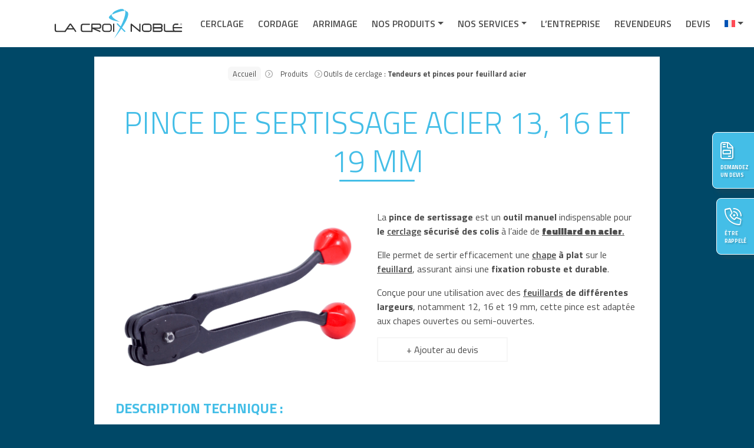

--- FILE ---
content_type: text/html; charset=UTF-8
request_url: https://www.lacroixnoble.fr/product/tendeur-1622/
body_size: 43680
content:
<!DOCTYPE html>
<html lang="fr-FR">
<head><meta charset="UTF-8"><script>if(navigator.userAgent.match(/MSIE|Internet Explorer/i)||navigator.userAgent.match(/Trident\/7\..*?rv:11/i)){var href=document.location.href;if(!href.match(/[?&]nowprocket/)){if(href.indexOf("?")==-1){if(href.indexOf("#")==-1){document.location.href=href+"?nowprocket=1"}else{document.location.href=href.replace("#","?nowprocket=1#")}}else{if(href.indexOf("#")==-1){document.location.href=href+"&nowprocket=1"}else{document.location.href=href.replace("#","&nowprocket=1#")}}}}</script><script>(()=>{class RocketLazyLoadScripts{constructor(){this.v="2.0.3",this.userEvents=["keydown","keyup","mousedown","mouseup","mousemove","mouseover","mouseenter","mouseout","mouseleave","touchmove","touchstart","touchend","touchcancel","wheel","click","dblclick","input","visibilitychange"],this.attributeEvents=["onblur","onclick","oncontextmenu","ondblclick","onfocus","onmousedown","onmouseenter","onmouseleave","onmousemove","onmouseout","onmouseover","onmouseup","onmousewheel","onscroll","onsubmit"]}async t(){this.i(),this.o(),/iP(ad|hone)/.test(navigator.userAgent)&&this.h(),this.u(),this.l(this),this.m(),this.k(this),this.p(this),this._(),await Promise.all([this.R(),this.L()]),this.lastBreath=Date.now(),this.S(this),this.P(),this.D(),this.O(),this.M(),await this.C(this.delayedScripts.normal),await this.C(this.delayedScripts.defer),await this.C(this.delayedScripts.async),this.F("domReady"),await this.T(),await this.j(),await this.I(),this.F("windowLoad"),await this.A(),window.dispatchEvent(new Event("rocket-allScriptsLoaded")),this.everythingLoaded=!0,this.lastTouchEnd&&await new Promise((t=>setTimeout(t,500-Date.now()+this.lastTouchEnd))),this.H(),this.F("all"),this.U(),this.W()}i(){this.CSPIssue=sessionStorage.getItem("rocketCSPIssue"),document.addEventListener("securitypolicyviolation",(t=>{this.CSPIssue||"script-src-elem"!==t.violatedDirective||"data"!==t.blockedURI||(this.CSPIssue=!0,sessionStorage.setItem("rocketCSPIssue",!0))}),{isRocket:!0})}o(){window.addEventListener("pageshow",(t=>{this.persisted=t.persisted,this.realWindowLoadedFired=!0}),{isRocket:!0}),window.addEventListener("pagehide",(()=>{this.onFirstUserAction=null}),{isRocket:!0})}h(){let t;function e(e){t=e}window.addEventListener("touchstart",e,{isRocket:!0}),window.addEventListener("touchend",(function i(o){Math.abs(o.changedTouches[0].pageX-t.changedTouches[0].pageX)<10&&Math.abs(o.changedTouches[0].pageY-t.changedTouches[0].pageY)<10&&o.timeStamp-t.timeStamp<200&&(o.target.dispatchEvent(new PointerEvent("click",{target:o.target,bubbles:!0,cancelable:!0,detail:1})),event.preventDefault(),window.removeEventListener("touchstart",e,{isRocket:!0}),window.removeEventListener("touchend",i,{isRocket:!0}))}),{isRocket:!0})}q(t){this.userActionTriggered||("mousemove"!==t.type||this.firstMousemoveIgnored?"keyup"===t.type||"mouseover"===t.type||"mouseout"===t.type||(this.userActionTriggered=!0,this.onFirstUserAction&&this.onFirstUserAction()):this.firstMousemoveIgnored=!0),"click"===t.type&&t.preventDefault(),this.savedUserEvents.length>0&&(t.stopPropagation(),t.stopImmediatePropagation()),"touchstart"===this.lastEvent&&"touchend"===t.type&&(this.lastTouchEnd=Date.now()),"click"===t.type&&(this.lastTouchEnd=0),this.lastEvent=t.type,this.savedUserEvents.push(t)}u(){this.savedUserEvents=[],this.userEventHandler=this.q.bind(this),this.userEvents.forEach((t=>window.addEventListener(t,this.userEventHandler,{passive:!1,isRocket:!0})))}U(){this.userEvents.forEach((t=>window.removeEventListener(t,this.userEventHandler,{passive:!1,isRocket:!0}))),this.savedUserEvents.forEach((t=>{t.target.dispatchEvent(new window[t.constructor.name](t.type,t))}))}m(){this.eventsMutationObserver=new MutationObserver((t=>{const e="return false";for(const i of t){if("attributes"===i.type){const t=i.target.getAttribute(i.attributeName);t&&t!==e&&(i.target.setAttribute("data-rocket-"+i.attributeName,t),i.target["rocket"+i.attributeName]=new Function("event",t),i.target.setAttribute(i.attributeName,e))}"childList"===i.type&&i.addedNodes.forEach((t=>{if(t.nodeType===Node.ELEMENT_NODE)for(const i of t.attributes)this.attributeEvents.includes(i.name)&&i.value&&""!==i.value&&(t.setAttribute("data-rocket-"+i.name,i.value),t["rocket"+i.name]=new Function("event",i.value),t.setAttribute(i.name,e))}))}})),this.eventsMutationObserver.observe(document,{subtree:!0,childList:!0,attributeFilter:this.attributeEvents})}H(){this.eventsMutationObserver.disconnect(),this.attributeEvents.forEach((t=>{document.querySelectorAll("[data-rocket-"+t+"]").forEach((e=>{e.setAttribute(t,e.getAttribute("data-rocket-"+t)),e.removeAttribute("data-rocket-"+t)}))}))}k(t){Object.defineProperty(HTMLElement.prototype,"onclick",{get(){return this.rocketonclick||null},set(e){this.rocketonclick=e,this.setAttribute(t.everythingLoaded?"onclick":"data-rocket-onclick","this.rocketonclick(event)")}})}S(t){function e(e,i){let o=e[i];e[i]=null,Object.defineProperty(e,i,{get:()=>o,set(s){t.everythingLoaded?o=s:e["rocket"+i]=o=s}})}e(document,"onreadystatechange"),e(window,"onload"),e(window,"onpageshow");try{Object.defineProperty(document,"readyState",{get:()=>t.rocketReadyState,set(e){t.rocketReadyState=e},configurable:!0}),document.readyState="loading"}catch(t){console.log("WPRocket DJE readyState conflict, bypassing")}}l(t){this.originalAddEventListener=EventTarget.prototype.addEventListener,this.originalRemoveEventListener=EventTarget.prototype.removeEventListener,this.savedEventListeners=[],EventTarget.prototype.addEventListener=function(e,i,o){o&&o.isRocket||!t.B(e,this)&&!t.userEvents.includes(e)||t.B(e,this)&&!t.userActionTriggered||e.startsWith("rocket-")||t.everythingLoaded?t.originalAddEventListener.call(this,e,i,o):t.savedEventListeners.push({target:this,remove:!1,type:e,func:i,options:o})},EventTarget.prototype.removeEventListener=function(e,i,o){o&&o.isRocket||!t.B(e,this)&&!t.userEvents.includes(e)||t.B(e,this)&&!t.userActionTriggered||e.startsWith("rocket-")||t.everythingLoaded?t.originalRemoveEventListener.call(this,e,i,o):t.savedEventListeners.push({target:this,remove:!0,type:e,func:i,options:o})}}F(t){"all"===t&&(EventTarget.prototype.addEventListener=this.originalAddEventListener,EventTarget.prototype.removeEventListener=this.originalRemoveEventListener),this.savedEventListeners=this.savedEventListeners.filter((e=>{let i=e.type,o=e.target||window;return"domReady"===t&&"DOMContentLoaded"!==i&&"readystatechange"!==i||("windowLoad"===t&&"load"!==i&&"readystatechange"!==i&&"pageshow"!==i||(this.B(i,o)&&(i="rocket-"+i),e.remove?o.removeEventListener(i,e.func,e.options):o.addEventListener(i,e.func,e.options),!1))}))}p(t){let e;function i(e){return t.everythingLoaded?e:e.split(" ").map((t=>"load"===t||t.startsWith("load.")?"rocket-jquery-load":t)).join(" ")}function o(o){function s(e){const s=o.fn[e];o.fn[e]=o.fn.init.prototype[e]=function(){return this[0]===window&&t.userActionTriggered&&("string"==typeof arguments[0]||arguments[0]instanceof String?arguments[0]=i(arguments[0]):"object"==typeof arguments[0]&&Object.keys(arguments[0]).forEach((t=>{const e=arguments[0][t];delete arguments[0][t],arguments[0][i(t)]=e}))),s.apply(this,arguments),this}}if(o&&o.fn&&!t.allJQueries.includes(o)){const e={DOMContentLoaded:[],"rocket-DOMContentLoaded":[]};for(const t in e)document.addEventListener(t,(()=>{e[t].forEach((t=>t()))}),{isRocket:!0});o.fn.ready=o.fn.init.prototype.ready=function(i){function s(){parseInt(o.fn.jquery)>2?setTimeout((()=>i.bind(document)(o))):i.bind(document)(o)}return t.realDomReadyFired?!t.userActionTriggered||t.fauxDomReadyFired?s():e["rocket-DOMContentLoaded"].push(s):e.DOMContentLoaded.push(s),o([])},s("on"),s("one"),s("off"),t.allJQueries.push(o)}e=o}t.allJQueries=[],o(window.jQuery),Object.defineProperty(window,"jQuery",{get:()=>e,set(t){o(t)}})}P(){const t=new Map;document.write=document.writeln=function(e){const i=document.currentScript,o=document.createRange(),s=i.parentElement;let n=t.get(i);void 0===n&&(n=i.nextSibling,t.set(i,n));const c=document.createDocumentFragment();o.setStart(c,0),c.appendChild(o.createContextualFragment(e)),s.insertBefore(c,n)}}async R(){return new Promise((t=>{this.userActionTriggered?t():this.onFirstUserAction=t}))}async L(){return new Promise((t=>{document.addEventListener("DOMContentLoaded",(()=>{this.realDomReadyFired=!0,t()}),{isRocket:!0})}))}async I(){return this.realWindowLoadedFired?Promise.resolve():new Promise((t=>{window.addEventListener("load",t,{isRocket:!0})}))}M(){this.pendingScripts=[];this.scriptsMutationObserver=new MutationObserver((t=>{for(const e of t)e.addedNodes.forEach((t=>{"SCRIPT"!==t.tagName||t.noModule||t.isWPRocket||this.pendingScripts.push({script:t,promise:new Promise((e=>{const i=()=>{const i=this.pendingScripts.findIndex((e=>e.script===t));i>=0&&this.pendingScripts.splice(i,1),e()};t.addEventListener("load",i,{isRocket:!0}),t.addEventListener("error",i,{isRocket:!0}),setTimeout(i,1e3)}))})}))})),this.scriptsMutationObserver.observe(document,{childList:!0,subtree:!0})}async j(){await this.J(),this.pendingScripts.length?(await this.pendingScripts[0].promise,await this.j()):this.scriptsMutationObserver.disconnect()}D(){this.delayedScripts={normal:[],async:[],defer:[]},document.querySelectorAll("script[type$=rocketlazyloadscript]").forEach((t=>{t.hasAttribute("data-rocket-src")?t.hasAttribute("async")&&!1!==t.async?this.delayedScripts.async.push(t):t.hasAttribute("defer")&&!1!==t.defer||"module"===t.getAttribute("data-rocket-type")?this.delayedScripts.defer.push(t):this.delayedScripts.normal.push(t):this.delayedScripts.normal.push(t)}))}async _(){await this.L();let t=[];document.querySelectorAll("script[type$=rocketlazyloadscript][data-rocket-src]").forEach((e=>{let i=e.getAttribute("data-rocket-src");if(i&&!i.startsWith("data:")){i.startsWith("//")&&(i=location.protocol+i);try{const o=new URL(i).origin;o!==location.origin&&t.push({src:o,crossOrigin:e.crossOrigin||"module"===e.getAttribute("data-rocket-type")})}catch(t){}}})),t=[...new Map(t.map((t=>[JSON.stringify(t),t]))).values()],this.N(t,"preconnect")}async $(t){if(await this.G(),!0!==t.noModule||!("noModule"in HTMLScriptElement.prototype))return new Promise((e=>{let i;function o(){(i||t).setAttribute("data-rocket-status","executed"),e()}try{if(navigator.userAgent.includes("Firefox/")||""===navigator.vendor||this.CSPIssue)i=document.createElement("script"),[...t.attributes].forEach((t=>{let e=t.nodeName;"type"!==e&&("data-rocket-type"===e&&(e="type"),"data-rocket-src"===e&&(e="src"),i.setAttribute(e,t.nodeValue))})),t.text&&(i.text=t.text),t.nonce&&(i.nonce=t.nonce),i.hasAttribute("src")?(i.addEventListener("load",o,{isRocket:!0}),i.addEventListener("error",(()=>{i.setAttribute("data-rocket-status","failed-network"),e()}),{isRocket:!0}),setTimeout((()=>{i.isConnected||e()}),1)):(i.text=t.text,o()),i.isWPRocket=!0,t.parentNode.replaceChild(i,t);else{const i=t.getAttribute("data-rocket-type"),s=t.getAttribute("data-rocket-src");i?(t.type=i,t.removeAttribute("data-rocket-type")):t.removeAttribute("type"),t.addEventListener("load",o,{isRocket:!0}),t.addEventListener("error",(i=>{this.CSPIssue&&i.target.src.startsWith("data:")?(console.log("WPRocket: CSP fallback activated"),t.removeAttribute("src"),this.$(t).then(e)):(t.setAttribute("data-rocket-status","failed-network"),e())}),{isRocket:!0}),s?(t.fetchPriority="high",t.removeAttribute("data-rocket-src"),t.src=s):t.src="data:text/javascript;base64,"+window.btoa(unescape(encodeURIComponent(t.text)))}}catch(i){t.setAttribute("data-rocket-status","failed-transform"),e()}}));t.setAttribute("data-rocket-status","skipped")}async C(t){const e=t.shift();return e?(e.isConnected&&await this.$(e),this.C(t)):Promise.resolve()}O(){this.N([...this.delayedScripts.normal,...this.delayedScripts.defer,...this.delayedScripts.async],"preload")}N(t,e){this.trash=this.trash||[];let i=!0;var o=document.createDocumentFragment();t.forEach((t=>{const s=t.getAttribute&&t.getAttribute("data-rocket-src")||t.src;if(s&&!s.startsWith("data:")){const n=document.createElement("link");n.href=s,n.rel=e,"preconnect"!==e&&(n.as="script",n.fetchPriority=i?"high":"low"),t.getAttribute&&"module"===t.getAttribute("data-rocket-type")&&(n.crossOrigin=!0),t.crossOrigin&&(n.crossOrigin=t.crossOrigin),t.integrity&&(n.integrity=t.integrity),t.nonce&&(n.nonce=t.nonce),o.appendChild(n),this.trash.push(n),i=!1}})),document.head.appendChild(o)}W(){this.trash.forEach((t=>t.remove()))}async T(){try{document.readyState="interactive"}catch(t){}this.fauxDomReadyFired=!0;try{await this.G(),document.dispatchEvent(new Event("rocket-readystatechange")),await this.G(),document.rocketonreadystatechange&&document.rocketonreadystatechange(),await this.G(),document.dispatchEvent(new Event("rocket-DOMContentLoaded")),await this.G(),window.dispatchEvent(new Event("rocket-DOMContentLoaded"))}catch(t){console.error(t)}}async A(){try{document.readyState="complete"}catch(t){}try{await this.G(),document.dispatchEvent(new Event("rocket-readystatechange")),await this.G(),document.rocketonreadystatechange&&document.rocketonreadystatechange(),await this.G(),window.dispatchEvent(new Event("rocket-load")),await this.G(),window.rocketonload&&window.rocketonload(),await this.G(),this.allJQueries.forEach((t=>t(window).trigger("rocket-jquery-load"))),await this.G();const t=new Event("rocket-pageshow");t.persisted=this.persisted,window.dispatchEvent(t),await this.G(),window.rocketonpageshow&&window.rocketonpageshow({persisted:this.persisted})}catch(t){console.error(t)}}async G(){Date.now()-this.lastBreath>45&&(await this.J(),this.lastBreath=Date.now())}async J(){return document.hidden?new Promise((t=>setTimeout(t))):new Promise((t=>requestAnimationFrame(t)))}B(t,e){return e===document&&"readystatechange"===t||(e===document&&"DOMContentLoaded"===t||(e===window&&"DOMContentLoaded"===t||(e===window&&"load"===t||e===window&&"pageshow"===t)))}static run(){(new RocketLazyLoadScripts).t()}}RocketLazyLoadScripts.run()})();</script>
	
	<meta name="viewport" content="width=device-width, initial-scale=1, shrink-to-fit=no">
	<link rel="profile" href="http://gmpg.org/xfn/11">
	<meta name='robots' content='index, follow, max-image-preview:large, max-snippet:-1, max-video-preview:-1' />
	<style>img:is([sizes="auto" i], [sizes^="auto," i]) { contain-intrinsic-size: 3000px 1500px }</style>
	<link rel="alternate" hreflang="en" href="https://www.lacroixnoble.fr/en/product/13-16-and-19-mm-steel-crimping-tool/" />
<link rel="alternate" hreflang="fr" href="https://www.lacroixnoble.fr/product/tendeur-1622/" />
<link rel="alternate" hreflang="x-default" href="https://www.lacroixnoble.fr/product/tendeur-1622/" />

	<!-- This site is optimized with the Yoast SEO plugin v26.4 - https://yoast.com/wordpress/plugins/seo/ -->
	<title>Pince de sertissage acier 13, 16 et 19 mm - La Croix Noble</title>
<link rel="preload" as="font" href="https://www.lacroixnoble.fr/wp-content/themes/lcn2023/assets/webfonts/fa-light-300.woff2" crossorigin>
<link rel="preload" as="font" href="https://www.lacroixnoble.fr/wp-content/themes/lcn2023/assets/webfonts/fa-regular-400.woff2" crossorigin>
<link rel="preload" as="font" href="https://www.lacroixnoble.fr/wp-content/themes/lcn2023/assets/webfonts/fa-brands-400.woff2" crossorigin>
<link rel="preload" as="font" href="https://www.lacroixnoble.fr/wp-content/themes/lcn2023/assets/webfonts/googlefonts/Titillium_Web/TitilliumWeb-Regular.ttf" crossorigin>
<link rel="preload" as="font" href="https://www.lacroixnoble.fr/wp-content/themes/lcn2023/assets/webfonts/googlefonts/Titillium_Web/TitilliumWeb-Bold.ttf" crossorigin>
	<meta name="description" content="Découvrez la pince de sertissage acier 13, 16 et 19 mm de La Croix Noble. Trouvez une solution adaptée à vos besoins !" />
	<link rel="canonical" href="https://www.lacroixnoble.fr/product/tendeur-1622/" />
	<meta property="og:locale" content="fr_FR" />
	<meta property="og:type" content="article" />
	<meta property="og:title" content="Pince de sertissage acier 13, 16 et 19 mm - La Croix Noble" />
	<meta property="og:description" content="Découvrez la pince de sertissage acier 13, 16 et 19 mm de La Croix Noble. Trouvez une solution adaptée à vos besoins !" />
	<meta property="og:url" content="https://www.lacroixnoble.fr/product/tendeur-1622/" />
	<meta property="og:site_name" content="La Croix Noble" />
	<meta property="article:publisher" content="https://fr-fr.facebook.com/lacroixnoble/" />
	<meta property="article:modified_time" content="2025-06-06T13:09:36+00:00" />
	<meta property="og:image" content="https://www.lacroixnoble.fr/wp-content/uploads/2023/05/1622-1623-1624Pincedesertissage.png" />
	<meta property="og:image:width" content="1024" />
	<meta property="og:image:height" content="680" />
	<meta property="og:image:type" content="image/png" />
	<meta name="twitter:card" content="summary_large_image" />
	<meta name="twitter:label1" content="Durée de lecture estimée" />
	<meta name="twitter:data1" content="4 minutes" />
	<script type="application/ld+json" class="yoast-schema-graph">{"@context":"https://schema.org","@graph":[{"@type":"WebPage","@id":"https://www.lacroixnoble.fr/product/tendeur-1622/","url":"https://www.lacroixnoble.fr/product/tendeur-1622/","name":"Pince de sertissage acier 13, 16 et 19 mm - La Croix Noble","isPartOf":{"@id":"https://www.lacroixnoble.fr/#website"},"primaryImageOfPage":{"@id":"https://www.lacroixnoble.fr/product/tendeur-1622/#primaryimage"},"image":{"@id":"https://www.lacroixnoble.fr/product/tendeur-1622/#primaryimage"},"thumbnailUrl":"https://www.lacroixnoble.fr/wp-content/uploads/2023/05/1622-1623-1624Pincedesertissage.png","datePublished":"2023-05-11T08:51:15+00:00","dateModified":"2025-06-06T13:09:36+00:00","description":"Découvrez la pince de sertissage acier 13, 16 et 19 mm de La Croix Noble. Trouvez une solution adaptée à vos besoins !","breadcrumb":{"@id":"https://www.lacroixnoble.fr/product/tendeur-1622/#breadcrumb"},"inLanguage":"fr-FR","potentialAction":[{"@type":"ReadAction","target":["https://www.lacroixnoble.fr/product/tendeur-1622/"]}]},{"@type":"ImageObject","inLanguage":"fr-FR","@id":"https://www.lacroixnoble.fr/product/tendeur-1622/#primaryimage","url":"https://www.lacroixnoble.fr/wp-content/uploads/2023/05/1622-1623-1624Pincedesertissage.png","contentUrl":"https://www.lacroixnoble.fr/wp-content/uploads/2023/05/1622-1623-1624Pincedesertissage.png","width":1024,"height":680},{"@type":"BreadcrumbList","@id":"https://www.lacroixnoble.fr/product/tendeur-1622/#breadcrumb","itemListElement":[{"@type":"ListItem","position":1,"name":"Accueil","item":"https://www.lacroixnoble.fr/"},{"@type":"ListItem","position":2,"name":"Produits","item":"https://www.lacroixnoble.fr/product/"},{"@type":"ListItem","position":3,"name":"Outils de cerclage","item":"https://www.lacroixnoble.fr/category_product/outils-de-cerclage/"},{"@type":"ListItem","position":4,"name":"Tendeurs et pinces pour feuillard acier","item":"https://www.lacroixnoble.fr/category_product/tendeur-et-pince-pour-feuillard-acier/"},{"@type":"ListItem","position":5,"name":"Pince de sertissage acier 13, 16 et 19 mm"}]},{"@type":"WebSite","@id":"https://www.lacroixnoble.fr/#website","url":"https://www.lacroixnoble.fr/","name":"La Croix Noble","description":"La Croix Noble : Solutions de sécurisation des charges","publisher":{"@id":"https://www.lacroixnoble.fr/#organization"},"potentialAction":[{"@type":"SearchAction","target":{"@type":"EntryPoint","urlTemplate":"https://www.lacroixnoble.fr/?s={search_term_string}"},"query-input":{"@type":"PropertyValueSpecification","valueRequired":true,"valueName":"search_term_string"}}],"inLanguage":"fr-FR"},{"@type":"Organization","@id":"https://www.lacroixnoble.fr/#organization","name":"La Croix Noble","url":"https://www.lacroixnoble.fr/","logo":{"@type":"ImageObject","inLanguage":"fr-FR","@id":"https://www.lacroixnoble.fr/#/schema/logo/image/","url":"https://www.lacroixnoble.fr/wp-content/uploads/2020/12/logo-LCN-full-400px.png","contentUrl":"https://www.lacroixnoble.fr/wp-content/uploads/2020/12/logo-LCN-full-400px.png","width":400,"height":99,"caption":"La Croix Noble"},"image":{"@id":"https://www.lacroixnoble.fr/#/schema/logo/image/"},"sameAs":["https://fr-fr.facebook.com/lacroixnoble/","https://fr.linkedin.com/company/lacroixnoble","https://www.youtube.com/channel/UCOu3ZeWZI13dfP4CWXMxnJw","https://maps.app.goo.gl/sSogfTyi14KwYdQ79"],"address":{"@type":"PostalAddress","addressCountry":"FR"}},{"@type":"Product","name":"Pince de sertissage acier 13, 16 et 19 mm","image":"https://www.lacroixnoble.fr/wp-content/uploads/2023/05/1622-1623-1624Pincedesertissage.png","description":"La pince de sertissage est un outil manuel indispensable pour le cerclage sécurisé des colis à l’aide de feuillard en acier. Elle permet de sertir efficacement une chape à plat[...]","offers":{"@type":"Offer","url":"https://www.lacroixnoble.fr/product/tendeur-1622/","price":0,"priceCurrency":"EUR","availability":"https://schema.org/InStock"}}]}</script>
	<!-- / Yoast SEO plugin. -->


<link rel='dns-prefetch' href='//fonts.googleapis.com' />
<link rel="alternate" type="application/rss+xml" title="La Croix Noble &raquo; Flux" href="https://www.lacroixnoble.fr/feed/" />
<link rel="alternate" type="application/rss+xml" title="La Croix Noble &raquo; Flux des commentaires" href="https://www.lacroixnoble.fr/comments/feed/" />
<style id='wp-emoji-styles-inline-css'>

	img.wp-smiley, img.emoji {
		display: inline !important;
		border: none !important;
		box-shadow: none !important;
		height: 1em !important;
		width: 1em !important;
		margin: 0 0.07em !important;
		vertical-align: -0.1em !important;
		background: none !important;
		padding: 0 !important;
	}
</style>
<link rel='stylesheet' id='wp-block-library-css' href='https://www.lacroixnoble.fr/wp-includes/css/dist/block-library/style.min.css?ver=6.8.3' media='all' />
<style id='tlgb-b-timeline-block-style-inline-css'>
@keyframes fadeInUp{0%{opacity:0;transform:translateY(50px)}to{opacity:1;transform:translateY(0)}}.wp-block-tlgb-b-timeline-block .timeline-container{position:relative}.wp-block-tlgb-b-timeline-block .timeline-container .premium-overlay{align-items:center;-webkit-backdrop-filter:blur(3px);backdrop-filter:blur(3px);background:rgba(0,0,0,.55);border-radius:inherit;display:flex;inset:0;justify-content:center;position:absolute;z-index:9999}.wp-block-tlgb-b-timeline-block .timeline-container .premium-box{background:#fff;border-radius:14px;box-shadow:0 8px 20px rgba(0,0,0,.25);padding:25px 35px;text-align:center}.wp-block-tlgb-b-timeline-block .timeline-container .premium-btn{background:#146ef5;border:none;border-radius:8px;color:#fff;cursor:pointer;font-size:16px;margin-top:15px;padding:10px 20px;text-decoration:none}.wp-block-tlgb-b-timeline-block .timeline-container.vertical{overflow:hidden;padding:20px 0;position:relative;width:100%}.wp-block-tlgb-b-timeline-block .timeline-container.vertical .timeline-bar{background-color:#007bff;height:100%;left:50%;position:absolute;top:0;transform:translateX(-50%);width:4px}.wp-block-tlgb-b-timeline-block .timeline-container.vertical .timeline-items .timeline-item{display:flex;justify-content:space-between;margin:20px 0;opacity:0;transform:translateY(30px)}.wp-block-tlgb-b-timeline-block .timeline-container.vertical .timeline-items .timeline-item.left,.wp-block-tlgb-b-timeline-block .timeline-container.vertical .timeline-items .timeline-item.right{animation:fadeInUp .5s ease-out forwards}.wp-block-tlgb-b-timeline-block .timeline-container.vertical .timeline-items .timeline-item.in-view{opacity:1;transform:translateY(0)}.wp-block-tlgb-b-timeline-block .timeline-container.vertical .timeline-items .timeline-item.left .timeline-content{text-align:left}.wp-block-tlgb-b-timeline-block .timeline-container.vertical .timeline-items .timeline-item.right{flex-direction:row-reverse}.wp-block-tlgb-b-timeline-block .timeline-container.vertical .timeline-items .timeline-item.right .timeline-date{text-align:left}.wp-block-tlgb-b-timeline-block .timeline-container.vertical .timeline-items .timeline-item.right .timeline-content{text-align:right}.wp-block-tlgb-b-timeline-block .timeline-container.vertical .timeline-items .timeline-item .timeline-date{color:#6c757d;font-size:14px;text-align:right;width:40%}.wp-block-tlgb-b-timeline-block .timeline-container.vertical .timeline-items .timeline-item .timeline-icon{align-items:center;background-color:#fff;border:2px solid #007bff;border-radius:50%;color:#007bff;display:flex;height:40px;justify-content:center;left:50%;padding:10px;position:absolute;transform:translate(-50%);transition:all .4s ease-in-out;width:40px;z-index:2}.wp-block-tlgb-b-timeline-block .timeline-container.vertical .timeline-items .timeline-item .timeline-content{border-radius:10px;box-sizing:border-box;font-size:16px;padding:20px;text-align:left;width:40%}.wp-block-tlgb-b-timeline-block .timeline-container.vertical .timeline-items .timeline-item .timeline-content .timeline-title{font-size:18px;font-weight:700;margin-bottom:5px;margin-top:0}.wp-block-tlgb-b-timeline-block .timeline-container.vertical .timeline-items .timeline-item .timeline-content .timeline-description{color:#333;font-size:14px}.wp-block-tlgb-b-timeline-block .timeline-container.vertical .carousel-button{display:none}.wp-block-tlgb-b-timeline-block .timeline-container.horizontal{box-sizing:border-box;overflow:hidden;padding:0 40px;position:relative;width:100%}.wp-block-tlgb-b-timeline-block .timeline-container.horizontal .timeline-bar{background-color:#007bff;height:4px;left:0;position:absolute;width:100%}.wp-block-tlgb-b-timeline-block .timeline-container.horizontal .timeline-items{display:flex;transform:translateX(0);transition:transform .5s ease-in-out}.wp-block-tlgb-b-timeline-block .timeline-container.horizontal .timeline-items .timeline-item{align-items:end;display:flex;flex:0 0 calc(50% - 40px);margin:0 20px;opacity:1;transition:opacity .3s ease-in-out}.wp-block-tlgb-b-timeline-block .timeline-container.horizontal .timeline-items .timeline-item .timeline-date{position:absolute;width:100%}.wp-block-tlgb-b-timeline-block .timeline-container.horizontal .timeline-items .timeline-item .timeline-icon{align-items:center;color:#007bff;display:flex;height:40px;justify-content:center;padding:10px;position:absolute;transition:all .4s ease-in-out;width:40px;z-index:2}.wp-block-tlgb-b-timeline-block .timeline-container.horizontal .timeline-items .timeline-item .timeline-content{border-radius:10px;padding:20px}.wp-block-tlgb-b-timeline-block .timeline-container.horizontal .carousel-button{display:flex;position:absolute}.wp-block-tlgb-b-timeline-block .timeline-container.horizontal .carousel-button.prev{left:0;z-index:10}.wp-block-tlgb-b-timeline-block .timeline-container.horizontal .carousel-button.next{right:0}
.theme3-timeline .timeline-container .timeline-items>*+*{margin-top:2.5rem}.theme3-timeline .timeline-container .timeline-items .timeline-item{align-items:center;display:flex}.theme3-timeline .timeline-container .timeline-items .timeline-item .timeline-date{display:flex;flex-basis:100px;justify-content:center;text-align:right}.theme3-timeline .timeline-container .timeline-items .timeline-item .timeline-date span{color:blue;font-size:18px;font-weight:700}.theme3-timeline .timeline-container .timeline-items .timeline-item .timeline-dot-wrapper{position:relative;width:70px}.theme3-timeline .timeline-container .timeline-items .timeline-item .timeline-dot-wrapper .timeline-dot{align-items:center;background-color:#8a2be2;border-radius:50%;display:flex;height:30px;justify-content:center;position:relative;width:30px;z-index:20}.theme3-timeline .timeline-container .timeline-items .timeline-item .timeline-dot-wrapper .timeline-dot div{background-color:#fff;border-radius:50%;height:18px;width:18px}.theme3-timeline .timeline-container .timeline-items .timeline-item .timeline-content-wrapper{flex-grow:1;width:100%}.theme3-timeline .timeline-container .timeline-items .timeline-item .timeline-content-wrapper .timeline-content{background:#fff;border-radius:10px;padding:25px;transition:all .3s ease}.theme3-timeline .timeline-container .timeline-items .timeline-item .timeline-content-wrapper .timeline-content:hover{transform:translateX(-8px)}.theme3-timeline .timeline-container .timeline-items .timeline-item .timeline-content-wrapper .timeline-content .timeline-label{font-size:22px;margin:0 0 8px}.theme3-timeline .timeline-container .timeline-items .timeline-item .timeline-content-wrapper .timeline-content .timeline-description{color:#666;font-size:16px;margin:0}
.theme4-timeline .timeline-container{padding:30px 0;position:relative}.theme4-timeline .timeline-container .timeline-bar{background-color:#21b4c7;height:100%;left:50%;position:absolute;transform:translateX(-50%);width:4px}.theme4-timeline .timeline-container .timeline-item{align-items:center;display:flex;justify-content:space-between;margin-bottom:35px}.theme4-timeline .timeline-container .timeline-item.even-item{flex-direction:row-reverse}.theme4-timeline .timeline-container .timeline-item.even-item .timeline-content{text-align:left}.theme4-timeline .timeline-container .timeline-item .timeline-content-wrapper{text-align:right;width:41.666667%}.theme4-timeline .timeline-container .timeline-item .timeline-content-wrapper .timeline-content{background-color:#fff;border-radius:10px;border-top:5px solid #a9a9f8;padding:20px;transition:all .3s ease}.theme4-timeline .timeline-container .timeline-item .timeline-content-wrapper .timeline-content:hover{transform:scale(1.05)}.theme4-timeline .timeline-container .timeline-item .timeline-content-wrapper .timeline-content .timeline-label{font-size:22px;font-weight:700;margin:0 0 8px}.theme4-timeline .timeline-container .timeline-item .timeline-content-wrapper .timeline-content .timeline-description{color:#666;font-size:14px}.theme4-timeline .timeline-container .timeline-item .timeline-date{align-items:center;background:#06b6d4;border:10px solid #fff;border-radius:50%;display:flex;height:50px;justify-content:center;left:50%;position:absolute;transform:translateX(-50%);width:50px;z-index:20}.theme4-timeline .timeline-container .timeline-item .timeline-date span{color:#fff;font-size:14px;font-weight:700}.theme4-timeline .timeline-container .timeline-item .empty-div{width:41.666667%}
.theme6-timeline .timeline-container{overflow:hidden;position:relative}.theme6-timeline .timeline-container .timeline-bar{background:#ff4500;height:4px;position:absolute;top:130px;width:100%}.theme6-timeline .timeline-container .timeline-items{display:flex;margin:0 auto;transform:translateX(0);transition:transform .5s ease-in-out;width:96%}.theme6-timeline .timeline-container .timeline-items .timeline-item{padding:134px 30px 0;position:relative;z-index:9999px}.theme6-timeline .timeline-container .timeline-items .timeline-item .timeline-dot-wrapper{left:50%;position:absolute;top:110px;transform:translateX(-50%)}.theme6-timeline .timeline-container .timeline-items .timeline-item .timeline-dot-wrapper .timeline-dot{background:#fff;border:4px solid #ff4500;border-radius:50%;height:32px;width:32px}.theme6-timeline .timeline-container .timeline-items .timeline-item .timeline-content{background-color:orange;border-radius:10px;color:#fff;padding:20px;position:relative;transition:all .3s ease-in-out}.theme6-timeline .timeline-container .timeline-items .timeline-item .timeline-content:hover{transform:translateY(-8px)}.theme6-timeline .timeline-container .carousel-button{background:#a3a3a3;border:none;border-radius:14px;color:#fff;cursor:pointer;display:flex;font-size:25px;padding:7px;position:absolute;top:114px;z-index:10}.theme6-timeline .timeline-container .carousel-button:focus{border-color:transparent;outline:none}.theme6-timeline .timeline-container .carousel-button.prev{left:0}.theme6-timeline .timeline-container .carousel-button.next{right:0}
.theme5-timeline .timeline-container .timeline-items{display:grid;gap:30px;grid-template-columns:repeat(1fr)}.theme5-timeline .timeline-container .timeline-items .timeline-item{border-left:5px solid #ff4500;padding-left:35px;position:relative}.theme5-timeline .timeline-container .timeline-items .timeline-item .timeline-dot-wrapper{left:-15px;position:absolute;top:0}.theme5-timeline .timeline-container .timeline-items .timeline-item .timeline-dot-wrapper .timeline-dot{align-items:center;background:#ff4500;border-radius:50%;display:flex;height:25px;justify-content:center;width:25px}.theme5-timeline .timeline-container .timeline-items .timeline-item .timeline-dot-wrapper .timeline-dot .dot-childDiv{background:#fff;border-radius:50%;height:16px;width:16px}.theme5-timeline .timeline-container .timeline-items .timeline-item .timeline-content{background:#fff;border-radius:6px;padding:15px}.theme5-timeline .timeline-container .timeline-items .timeline-item .timeline-content .timeline-date{margin-bottom:8px}.theme5-timeline .timeline-container .timeline-items .timeline-item .timeline-content .timeline-label{margin:0 0 15px}.theme5-timeline .timeline-container .timeline-items .timeline-item .timeline-content .timeline-description{margin:0}
.theme7-timeline{container-name:timeline;container-type:inline-size;position:relative}.theme7-timeline .timeline-items{align-items:center;display:flex;flex-direction:column;justify-content:center;margin:0 auto;max-width:100%;position:relative}.theme7-timeline .timeline-items .timeline-bar{background-color:#414141;height:100%;position:absolute;width:5px}.theme7-timeline .timeline-items .timeline-bar .timeline_progress-bar{background:linear-gradient(180deg,#ff6a00,#ee0979);height:50vh;position:sticky;top:0;width:5px}.theme7-timeline .timeline-items .timeline-item{display:grid;grid-template-columns:1fr 75px 1fr;padding:80px 0;position:relative}@container timeline (min-width: 780px){.theme7-timeline .timeline-items .timeline-item{grid-template-columns:1fr 180px 1fr}}.theme7-timeline .timeline-items .timeline-item .timeline_left .timeline_left-content{align-items:center;color:#fff;display:flex;font-size:35px;font-weight:500;gap:20px;justify-content:right;letter-spacing:-.03em;line-height:1.2;position:sticky;text-align:right;top:50vh}.theme7-timeline .timeline-items .timeline-item .timeline-dot-wrapper{display:flex;justify-content:center}.theme7-timeline .timeline-items .timeline-item .timeline-dot-wrapper .timeline-dot{background-color:#fff;border-radius:100%;height:25px;position:sticky;top:50vh;width:25px}.theme7-timeline .timeline-items .timeline-item .timeline_right .timeline_text{color:red;font-size:24px;font-weight:500;line-height:1.3}@media screen and (max-width:767px){.theme7-timeline{padding:80px 20px}.theme7-timeline .timeline-items .timeline-item{grid-template-columns:55px 1fr;width:100%}.theme7-timeline .timeline-items .timeline-item .timeline_left{grid-area:1/2/2/3}.theme7-timeline .timeline-items .timeline-item .timeline_left .timeline_left-content{font-size:25px;justify-content:left;text-align:left}.theme7-timeline .timeline-items .timeline-item .timeline_centre{grid-area:1/1/3/2;justify-content:flex-start}.theme7-timeline .timeline-items .timeline-item .timeline_right .timeline_text{font-size:20px}.theme7-timeline .timeline-items .timeline_progress{left:6px}}

</style>
<link data-minify="1" rel='stylesheet' id='cltb_cp_timeline-cgb-style-css' href='https://www.lacroixnoble.fr/wp-content/cache/min/1/wp-content/plugins/timeline-block/includes/cool-timeline-block/dist/style-index.css?ver=1764079333' media='all' />
<link data-minify="1" rel='stylesheet' id='gctl-timeline-styles-css-css' href='https://www.lacroixnoble.fr/wp-content/cache/min/1/wp-content/plugins/timeline-block/includes/gutenberg-block/build/blocks.style.build.css?ver=1764079333' media='all' />
<link rel='stylesheet' id='timelineCSS-css' href='https://www.lacroixnoble.fr/wp-content/cache/background-css/1/www.lacroixnoble.fr/wp-content/plugins/timeline-block-block/assets/css/timeline.min.css?ver=1.3.3&wpr_t=1769082672' media='all' />
<style id='global-styles-inline-css'>
:root{--wp--preset--aspect-ratio--square: 1;--wp--preset--aspect-ratio--4-3: 4/3;--wp--preset--aspect-ratio--3-4: 3/4;--wp--preset--aspect-ratio--3-2: 3/2;--wp--preset--aspect-ratio--2-3: 2/3;--wp--preset--aspect-ratio--16-9: 16/9;--wp--preset--aspect-ratio--9-16: 9/16;--wp--preset--color--black: #000000;--wp--preset--color--cyan-bluish-gray: #abb8c3;--wp--preset--color--white: #ffffff;--wp--preset--color--pale-pink: #f78da7;--wp--preset--color--vivid-red: #cf2e2e;--wp--preset--color--luminous-vivid-orange: #ff6900;--wp--preset--color--luminous-vivid-amber: #fcb900;--wp--preset--color--light-green-cyan: #7bdcb5;--wp--preset--color--vivid-green-cyan: #00d084;--wp--preset--color--pale-cyan-blue: #8ed1fc;--wp--preset--color--vivid-cyan-blue: #0693e3;--wp--preset--color--vivid-purple: #9b51e0;--wp--preset--color--primary: var(--bs-primary);--wp--preset--color--secondary: var(--bs-secondary);--wp--preset--color--tertiary: var(--bs-tertiary);--wp--preset--color--success: var(--bs-success);--wp--preset--color--danger: var(--bs-danger);--wp--preset--color--warning: var(--bs-warning);--wp--preset--color--info: var(--bs-info);--wp--preset--color--light: var(--bs-light);--wp--preset--color--light-primary: var(--bs-light-primary);--wp--preset--color--dark-primary: var(--bs-dark-primary);--wp--preset--color--dark: var(--bs-dark);--wp--preset--color--gray: var(--bs-gray);--wp--preset--color--gray-900: var(--bs-gray-900);--wp--preset--gradient--vivid-cyan-blue-to-vivid-purple: linear-gradient(135deg,rgba(6,147,227,1) 0%,rgb(155,81,224) 100%);--wp--preset--gradient--light-green-cyan-to-vivid-green-cyan: linear-gradient(135deg,rgb(122,220,180) 0%,rgb(0,208,130) 100%);--wp--preset--gradient--luminous-vivid-amber-to-luminous-vivid-orange: linear-gradient(135deg,rgba(252,185,0,1) 0%,rgba(255,105,0,1) 100%);--wp--preset--gradient--luminous-vivid-orange-to-vivid-red: linear-gradient(135deg,rgba(255,105,0,1) 0%,rgb(207,46,46) 100%);--wp--preset--gradient--very-light-gray-to-cyan-bluish-gray: linear-gradient(135deg,rgb(238,238,238) 0%,rgb(169,184,195) 100%);--wp--preset--gradient--cool-to-warm-spectrum: linear-gradient(135deg,rgb(74,234,220) 0%,rgb(151,120,209) 20%,rgb(207,42,186) 40%,rgb(238,44,130) 60%,rgb(251,105,98) 80%,rgb(254,248,76) 100%);--wp--preset--gradient--blush-light-purple: linear-gradient(135deg,rgb(255,206,236) 0%,rgb(152,150,240) 100%);--wp--preset--gradient--blush-bordeaux: linear-gradient(135deg,rgb(254,205,165) 0%,rgb(254,45,45) 50%,rgb(107,0,62) 100%);--wp--preset--gradient--luminous-dusk: linear-gradient(135deg,rgb(255,203,112) 0%,rgb(199,81,192) 50%,rgb(65,88,208) 100%);--wp--preset--gradient--pale-ocean: linear-gradient(135deg,rgb(255,245,203) 0%,rgb(182,227,212) 50%,rgb(51,167,181) 100%);--wp--preset--gradient--electric-grass: linear-gradient(135deg,rgb(202,248,128) 0%,rgb(113,206,126) 100%);--wp--preset--gradient--midnight: linear-gradient(135deg,rgb(2,3,129) 0%,rgb(40,116,252) 100%);--wp--preset--font-size--small: var(--font-size--small);--wp--preset--font-size--medium: var(--font-size--medium);--wp--preset--font-size--large: var(--font-size--large);--wp--preset--font-size--x-large: 42px;--wp--preset--font-size--extra-large: var(--font-size--extra-large);--wp--preset--font-size--extra-extra-large: var(--font-size--xx-large);--wp--preset--font-family--primary-font: var(--bs-body-font-family);--wp--preset--font-family--secondary-font: var(--font-secondary);--wp--preset--spacing--20: 0.44rem;--wp--preset--spacing--30: 0.67rem;--wp--preset--spacing--40: 1rem;--wp--preset--spacing--50: 1.5rem;--wp--preset--spacing--60: 2.25rem;--wp--preset--spacing--70: 3.38rem;--wp--preset--spacing--80: 5.06rem;--wp--preset--shadow--natural: 6px 6px 9px rgba(0, 0, 0, 0.2);--wp--preset--shadow--deep: 12px 12px 50px rgba(0, 0, 0, 0.4);--wp--preset--shadow--sharp: 6px 6px 0px rgba(0, 0, 0, 0.2);--wp--preset--shadow--outlined: 6px 6px 0px -3px rgba(255, 255, 255, 1), 6px 6px rgba(0, 0, 0, 1);--wp--preset--shadow--crisp: 6px 6px 0px rgba(0, 0, 0, 1);--wp--custom--line-height--small: var(--font-line-height--small);--wp--custom--line-height--medium: var(--font-line-height--medium);--wp--custom--line-height--large: var(--font-line-height--large);}:root { --wp--style--global--content-size: 1320px;--wp--style--global--wide-size: 1782px; }:where(body) { margin: 0; }.wp-site-blocks > .alignleft { float: left; margin-right: 2em; }.wp-site-blocks > .alignright { float: right; margin-left: 2em; }.wp-site-blocks > .aligncenter { justify-content: center; margin-left: auto; margin-right: auto; }:where(.wp-site-blocks) > * { margin-block-start: 1rem; margin-block-end: 0; }:where(.wp-site-blocks) > :first-child { margin-block-start: 0; }:where(.wp-site-blocks) > :last-child { margin-block-end: 0; }:root { --wp--style--block-gap: 1rem; }:root :where(.is-layout-flow) > :first-child{margin-block-start: 0;}:root :where(.is-layout-flow) > :last-child{margin-block-end: 0;}:root :where(.is-layout-flow) > *{margin-block-start: 1rem;margin-block-end: 0;}:root :where(.is-layout-constrained) > :first-child{margin-block-start: 0;}:root :where(.is-layout-constrained) > :last-child{margin-block-end: 0;}:root :where(.is-layout-constrained) > *{margin-block-start: 1rem;margin-block-end: 0;}:root :where(.is-layout-flex){gap: 1rem;}:root :where(.is-layout-grid){gap: 1rem;}.is-layout-flow > .alignleft{float: left;margin-inline-start: 0;margin-inline-end: 2em;}.is-layout-flow > .alignright{float: right;margin-inline-start: 2em;margin-inline-end: 0;}.is-layout-flow > .aligncenter{margin-left: auto !important;margin-right: auto !important;}.is-layout-constrained > .alignleft{float: left;margin-inline-start: 0;margin-inline-end: 2em;}.is-layout-constrained > .alignright{float: right;margin-inline-start: 2em;margin-inline-end: 0;}.is-layout-constrained > .aligncenter{margin-left: auto !important;margin-right: auto !important;}.is-layout-constrained > :where(:not(.alignleft):not(.alignright):not(.alignfull)){max-width: var(--wp--style--global--content-size);margin-left: auto !important;margin-right: auto !important;}.is-layout-constrained > .alignwide{max-width: var(--wp--style--global--wide-size);}body .is-layout-flex{display: flex;}.is-layout-flex{flex-wrap: wrap;align-items: center;}.is-layout-flex > :is(*, div){margin: 0;}body .is-layout-grid{display: grid;}.is-layout-grid > :is(*, div){margin: 0;}body{background-color: var(--wp--preset--color--background);color: var(--wp--preset--color--foreground);font-family: var(--wp--preset--font-family--primary-font);font-size: var(--wp--preset--font-size--normal);line-height: var(--wp--custom--line-height--medium);padding-top: 0px;padding-right: 0px;padding-bottom: 0px;padding-left: 0px;}a:where(:not(.wp-element-button)){text-decoration: underline;}h1{color: var(--font-color-h1, inherit);font-size: var(--font-size-h1);font-style: var(--font-fontstyle-h1, normal);font-weight: var(--font-fontweight-h1, normal);line-height: var(--wp--custom--line-height--small);text-transform: var(--font-texttransform-h1, none);}h2{color: var(--font-color-h2, inherit);font-size: var(--font-size-h2);font-style: var(--font-fontstyle-h2, normal);font-weight: var(--font-fontweight-h2, normal);line-height: var(--wp--custom--line-height--small);text-transform: var(--font-texttransform-h2, none);}h3{color: var(--font-color-h3, inherit);font-size: var(--font-size-h3);font-style: var(--font-fontstyle-h3, normal);font-weight: var(--font-fontweight-h3, bold);line-height: var(--wp--custom--line-height--medium);text-transform: var(--font-texttransform-h3, none);}h4{color: var(--font-color-h4, inherit);font-size: var(--font-size-h4);font-style: var(--font-fontstyle-h4, normal);font-weight: var(--font-fontweight-h4, bold);line-height: var(--wp--custom--line-height--medium);text-transform: var(--font-texttransform-h4, none);}h5{color: var(--font-color-h5, inherit);font-size: var(--font-size-h5);font-style: var(--font-fontstyle-h5, normal);font-weight: var(--font-fontweight-h5, bold);text-transform: var(--font-texttransform-h5, none);}h6{font-size: var(--font-size-h6);line-height: var(--wp--custom--line-height--small);}:root :where(.wp-element-button, .wp-block-button__link){background-color: #32373c;border-width: 0;color: #fff;font-family: inherit;font-size: inherit;line-height: inherit;padding: calc(0.667em + 2px) calc(1.333em + 2px);text-decoration: none;}.has-black-color{color: var(--wp--preset--color--black) !important;}.has-cyan-bluish-gray-color{color: var(--wp--preset--color--cyan-bluish-gray) !important;}.has-white-color{color: var(--wp--preset--color--white) !important;}.has-pale-pink-color{color: var(--wp--preset--color--pale-pink) !important;}.has-vivid-red-color{color: var(--wp--preset--color--vivid-red) !important;}.has-luminous-vivid-orange-color{color: var(--wp--preset--color--luminous-vivid-orange) !important;}.has-luminous-vivid-amber-color{color: var(--wp--preset--color--luminous-vivid-amber) !important;}.has-light-green-cyan-color{color: var(--wp--preset--color--light-green-cyan) !important;}.has-vivid-green-cyan-color{color: var(--wp--preset--color--vivid-green-cyan) !important;}.has-pale-cyan-blue-color{color: var(--wp--preset--color--pale-cyan-blue) !important;}.has-vivid-cyan-blue-color{color: var(--wp--preset--color--vivid-cyan-blue) !important;}.has-vivid-purple-color{color: var(--wp--preset--color--vivid-purple) !important;}.has-primary-color{color: var(--wp--preset--color--primary) !important;}.has-secondary-color{color: var(--wp--preset--color--secondary) !important;}.has-tertiary-color{color: var(--wp--preset--color--tertiary) !important;}.has-success-color{color: var(--wp--preset--color--success) !important;}.has-danger-color{color: var(--wp--preset--color--danger) !important;}.has-warning-color{color: var(--wp--preset--color--warning) !important;}.has-info-color{color: var(--wp--preset--color--info) !important;}.has-light-color{color: var(--wp--preset--color--light) !important;}.has-light-primary-color{color: var(--wp--preset--color--light-primary) !important;}.has-dark-primary-color{color: var(--wp--preset--color--dark-primary) !important;}.has-dark-color{color: var(--wp--preset--color--dark) !important;}.has-gray-color{color: var(--wp--preset--color--gray) !important;}.has-gray-900-color{color: var(--wp--preset--color--gray-900) !important;}.has-black-background-color{background-color: var(--wp--preset--color--black) !important;}.has-cyan-bluish-gray-background-color{background-color: var(--wp--preset--color--cyan-bluish-gray) !important;}.has-white-background-color{background-color: var(--wp--preset--color--white) !important;}.has-pale-pink-background-color{background-color: var(--wp--preset--color--pale-pink) !important;}.has-vivid-red-background-color{background-color: var(--wp--preset--color--vivid-red) !important;}.has-luminous-vivid-orange-background-color{background-color: var(--wp--preset--color--luminous-vivid-orange) !important;}.has-luminous-vivid-amber-background-color{background-color: var(--wp--preset--color--luminous-vivid-amber) !important;}.has-light-green-cyan-background-color{background-color: var(--wp--preset--color--light-green-cyan) !important;}.has-vivid-green-cyan-background-color{background-color: var(--wp--preset--color--vivid-green-cyan) !important;}.has-pale-cyan-blue-background-color{background-color: var(--wp--preset--color--pale-cyan-blue) !important;}.has-vivid-cyan-blue-background-color{background-color: var(--wp--preset--color--vivid-cyan-blue) !important;}.has-vivid-purple-background-color{background-color: var(--wp--preset--color--vivid-purple) !important;}.has-primary-background-color{background-color: var(--wp--preset--color--primary) !important;}.has-secondary-background-color{background-color: var(--wp--preset--color--secondary) !important;}.has-tertiary-background-color{background-color: var(--wp--preset--color--tertiary) !important;}.has-success-background-color{background-color: var(--wp--preset--color--success) !important;}.has-danger-background-color{background-color: var(--wp--preset--color--danger) !important;}.has-warning-background-color{background-color: var(--wp--preset--color--warning) !important;}.has-info-background-color{background-color: var(--wp--preset--color--info) !important;}.has-light-background-color{background-color: var(--wp--preset--color--light) !important;}.has-light-primary-background-color{background-color: var(--wp--preset--color--light-primary) !important;}.has-dark-primary-background-color{background-color: var(--wp--preset--color--dark-primary) !important;}.has-dark-background-color{background-color: var(--wp--preset--color--dark) !important;}.has-gray-background-color{background-color: var(--wp--preset--color--gray) !important;}.has-gray-900-background-color{background-color: var(--wp--preset--color--gray-900) !important;}.has-black-border-color{border-color: var(--wp--preset--color--black) !important;}.has-cyan-bluish-gray-border-color{border-color: var(--wp--preset--color--cyan-bluish-gray) !important;}.has-white-border-color{border-color: var(--wp--preset--color--white) !important;}.has-pale-pink-border-color{border-color: var(--wp--preset--color--pale-pink) !important;}.has-vivid-red-border-color{border-color: var(--wp--preset--color--vivid-red) !important;}.has-luminous-vivid-orange-border-color{border-color: var(--wp--preset--color--luminous-vivid-orange) !important;}.has-luminous-vivid-amber-border-color{border-color: var(--wp--preset--color--luminous-vivid-amber) !important;}.has-light-green-cyan-border-color{border-color: var(--wp--preset--color--light-green-cyan) !important;}.has-vivid-green-cyan-border-color{border-color: var(--wp--preset--color--vivid-green-cyan) !important;}.has-pale-cyan-blue-border-color{border-color: var(--wp--preset--color--pale-cyan-blue) !important;}.has-vivid-cyan-blue-border-color{border-color: var(--wp--preset--color--vivid-cyan-blue) !important;}.has-vivid-purple-border-color{border-color: var(--wp--preset--color--vivid-purple) !important;}.has-primary-border-color{border-color: var(--wp--preset--color--primary) !important;}.has-secondary-border-color{border-color: var(--wp--preset--color--secondary) !important;}.has-tertiary-border-color{border-color: var(--wp--preset--color--tertiary) !important;}.has-success-border-color{border-color: var(--wp--preset--color--success) !important;}.has-danger-border-color{border-color: var(--wp--preset--color--danger) !important;}.has-warning-border-color{border-color: var(--wp--preset--color--warning) !important;}.has-info-border-color{border-color: var(--wp--preset--color--info) !important;}.has-light-border-color{border-color: var(--wp--preset--color--light) !important;}.has-light-primary-border-color{border-color: var(--wp--preset--color--light-primary) !important;}.has-dark-primary-border-color{border-color: var(--wp--preset--color--dark-primary) !important;}.has-dark-border-color{border-color: var(--wp--preset--color--dark) !important;}.has-gray-border-color{border-color: var(--wp--preset--color--gray) !important;}.has-gray-900-border-color{border-color: var(--wp--preset--color--gray-900) !important;}.has-vivid-cyan-blue-to-vivid-purple-gradient-background{background: var(--wp--preset--gradient--vivid-cyan-blue-to-vivid-purple) !important;}.has-light-green-cyan-to-vivid-green-cyan-gradient-background{background: var(--wp--preset--gradient--light-green-cyan-to-vivid-green-cyan) !important;}.has-luminous-vivid-amber-to-luminous-vivid-orange-gradient-background{background: var(--wp--preset--gradient--luminous-vivid-amber-to-luminous-vivid-orange) !important;}.has-luminous-vivid-orange-to-vivid-red-gradient-background{background: var(--wp--preset--gradient--luminous-vivid-orange-to-vivid-red) !important;}.has-very-light-gray-to-cyan-bluish-gray-gradient-background{background: var(--wp--preset--gradient--very-light-gray-to-cyan-bluish-gray) !important;}.has-cool-to-warm-spectrum-gradient-background{background: var(--wp--preset--gradient--cool-to-warm-spectrum) !important;}.has-blush-light-purple-gradient-background{background: var(--wp--preset--gradient--blush-light-purple) !important;}.has-blush-bordeaux-gradient-background{background: var(--wp--preset--gradient--blush-bordeaux) !important;}.has-luminous-dusk-gradient-background{background: var(--wp--preset--gradient--luminous-dusk) !important;}.has-pale-ocean-gradient-background{background: var(--wp--preset--gradient--pale-ocean) !important;}.has-electric-grass-gradient-background{background: var(--wp--preset--gradient--electric-grass) !important;}.has-midnight-gradient-background{background: var(--wp--preset--gradient--midnight) !important;}.has-small-font-size{font-size: var(--wp--preset--font-size--small) !important;}.has-medium-font-size{font-size: var(--wp--preset--font-size--medium) !important;}.has-large-font-size{font-size: var(--wp--preset--font-size--large) !important;}.has-x-large-font-size{font-size: var(--wp--preset--font-size--x-large) !important;}.has-extra-large-font-size{font-size: var(--wp--preset--font-size--extra-large) !important;}.has-extra-extra-large-font-size{font-size: var(--wp--preset--font-size--extra-extra-large) !important;}.has-primary-font-font-family{font-family: var(--wp--preset--font-family--primary-font) !important;}.has-secondary-font-font-family{font-family: var(--wp--preset--font-family--secondary-font) !important;}
:root :where(.wp-block-button .wp-block-button__link){background-color: var(--wp--preset--color--primary);border-radius: var(--wp--preset--btn-radius);color: var(--wp--preset--color--white);font-size: var(--wp--preset--font-size--normal);font-weight: 500;padding: 0.5rem 0.9rem;}
:root :where(.wp-block-pullquote){font-size: 1.5em;line-height: 1.6;}
:root :where(.wp-block-separator){background-color: var(--wp--separator-color);color: var(--wp--separator-color);}
</style>
<link rel='stylesheet' id='wpml-legacy-horizontal-list-0-css' href='https://www.lacroixnoble.fr/wp-content/plugins/sitepress-multilingual-cms/templates/language-switchers/legacy-list-horizontal/style.min.css?ver=1' media='all' />
<style id='wpml-legacy-horizontal-list-0-inline-css'>
.wpml-ls-statics-footer a, .wpml-ls-statics-footer .wpml-ls-sub-menu a, .wpml-ls-statics-footer .wpml-ls-sub-menu a:link, .wpml-ls-statics-footer li:not(.wpml-ls-current-language) .wpml-ls-link, .wpml-ls-statics-footer li:not(.wpml-ls-current-language) .wpml-ls-link:link {color:#444444;background-color:#ffffff;}.wpml-ls-statics-footer .wpml-ls-sub-menu a:hover,.wpml-ls-statics-footer .wpml-ls-sub-menu a:focus, .wpml-ls-statics-footer .wpml-ls-sub-menu a:link:hover, .wpml-ls-statics-footer .wpml-ls-sub-menu a:link:focus {color:#000000;background-color:#eeeeee;}.wpml-ls-statics-footer .wpml-ls-current-language > a {color:#444444;background-color:#ffffff;}.wpml-ls-statics-footer .wpml-ls-current-language:hover>a, .wpml-ls-statics-footer .wpml-ls-current-language>a:focus {color:#000000;background-color:#eeeeee;}
</style>
<link rel='stylesheet' id='wpml-menu-item-0-css' href='https://www.lacroixnoble.fr/wp-content/plugins/sitepress-multilingual-cms/templates/language-switchers/menu-item/style.min.css?ver=1' media='all' />
<link rel='stylesheet' id='cmplz-general-css' href='https://www.lacroixnoble.fr/wp-content/plugins/complianz-gdpr-premium/assets/css/cookieblocker.min.css?ver=1761964843' media='all' />
<link rel='stylesheet' id='googlefont-css' href='https://fonts.googleapis.com/css2?family=Titillium+Web:ital,wght@0,200;0,300;0,400;0,600;0,700;0,900;1,200;1,300;1,400;1,600;1,700&#038;family=Montserrat:wght@100;400;700&#038;display=swap' media='all' />
<link data-minify="1" rel='stylesheet' id='whundertheme-styles-css' href='https://www.lacroixnoble.fr/wp-content/cache/background-css/1/www.lacroixnoble.fr/wp-content/cache/min/1/wp-content/themes/lcn2023/assets/css/theme.css?ver=1764079333&wpr_t=1769082672' media='all' />
<link data-minify="1" rel='stylesheet' id='cf7cf-style-css' href='https://www.lacroixnoble.fr/wp-content/cache/min/1/wp-content/plugins/cf7-conditional-fields/style.css?ver=1764079333' media='all' />
<script id="wpml-cookie-js-extra">
var wpml_cookies = {"wp-wpml_current_language":{"value":"fr","expires":1,"path":"\/"}};
var wpml_cookies = {"wp-wpml_current_language":{"value":"fr","expires":1,"path":"\/"}};
</script>
<script type="rocketlazyloadscript" data-minify="1" data-rocket-src="https://www.lacroixnoble.fr/wp-content/cache/min/1/wp-content/plugins/sitepress-multilingual-cms/res/js/cookies/language-cookie.js?ver=1764079333" id="wpml-cookie-js" defer data-wp-strategy="defer"></script>
<script type="rocketlazyloadscript" data-rocket-src="https://www.lacroixnoble.fr/wp-includes/js/jquery/jquery.min.js?ver=3.7.1" id="jquery-core-js" data-rocket-defer defer></script>
<script type="rocketlazyloadscript" data-rocket-src="https://www.lacroixnoble.fr/wp-includes/js/jquery/jquery-migrate.min.js?ver=3.4.1" id="jquery-migrate-js" data-rocket-defer defer></script>
<script type="rocketlazyloadscript" data-rocket-src="https://www.lacroixnoble.fr/wp-content/themes/lcn2023/assets/js/jarallax/jarallax.min.js?ver=6.8.3" id="jarallax-js" data-rocket-defer defer></script>
<script type="rocketlazyloadscript" data-rocket-src="https://www.lacroixnoble.fr/wp-content/themes/lcn2023/assets/js/jarallax/jarallax-video.min.js?ver=6.8.3" id="jarallax-video-js" data-rocket-defer defer></script>
<link rel="https://api.w.org/" href="https://www.lacroixnoble.fr/wp-json/" /><link rel="alternate" title="JSON" type="application/json" href="https://www.lacroixnoble.fr/wp-json/wp/v2/product/7036" /><link rel="EditURI" type="application/rsd+xml" title="RSD" href="https://www.lacroixnoble.fr/xmlrpc.php?rsd" />
<link rel='shortlink' href='https://www.lacroixnoble.fr/?p=7036' />
<link rel="alternate" title="oEmbed (JSON)" type="application/json+oembed" href="https://www.lacroixnoble.fr/wp-json/oembed/1.0/embed?url=https%3A%2F%2Fwww.lacroixnoble.fr%2Fproduct%2Ftendeur-1622%2F" />
<link rel="alternate" title="oEmbed (XML)" type="text/xml+oembed" href="https://www.lacroixnoble.fr/wp-json/oembed/1.0/embed?url=https%3A%2F%2Fwww.lacroixnoble.fr%2Fproduct%2Ftendeur-1622%2F&#038;format=xml" />
<meta name="generator" content="WPML ver:4.7.6 stt:1,4;" />
			<style>.cmplz-hidden {
					display: none !important;
				}</style><!-- Smartsupp Live Chat script -->
<script type="rocketlazyloadscript" data-rocket-type="text/javascript">
var _smartsupp = _smartsupp || {};
_smartsupp.key = '5fef44fa6f3b6abe036d38ced65fe998bb0df8e8';

window.smartsupp||(function(d) {
  var s,c,o=smartsupp=function(){ o._.push(arguments)};o._=[];
  s=d.getElementsByTagName('script')[0];c=d.createElement('script');
  c.type='text/javascript';c.charset='utf-8';c.async=true;
  c.src='https://www.smartsuppchat.com/loader.js?';s.parentNode.insertBefore(c,s);
})(document);
</script>
<noscript> Powered by <a href=“https://www.smartsupp.com” target=“_blank”>Smartsupp</a></noscript>
<script type="rocketlazyloadscript">
if (window.location.href.indexOf("https://www.lacroixnoble.fr/en/") > -1) { //choose URL
  smartsupp('language', 'en'); //set DE language
} else {
  smartsupp('language', 'fr'); // set EN language
}
</script>




<script type="rocketlazyloadscript">window.addEventListener('load', function() {
    if (window.location.pathname === "/" || window.location.pathname === "/index.php") {
        const hero = document.querySelector('.hero-background-critical');
        if (hero && window.innerWidth <= 768) {
            hero.style.backgroundImage = "url('https://www.lacroixnoble.fr/wp-content/uploads/2025/04/banner-accueil-cerclage-webp-mobile.jpg')";
        }
    }
});</script><script type="rocketlazyloadscript">document.addEventListener('DOMContentLoaded', function() {
    if (window.location.pathname === "/" || window.location.pathname === "/index.php") {
        const hero = document.querySelector('.hero-background-critical');
        if (hero) {
            let bgImage = window.getComputedStyle(hero).backgroundImage;
            let urlMatch = bgImage.match(/url\(["']?(.*?)["']?\)/);

            if (urlMatch && urlMatch[1]) {
                const preloadLink = document.createElement('link');
                preloadLink.rel = 'preload';
                preloadLink.as = 'image';
                preloadLink.href = urlMatch[1];
                preloadLink.type = 'image/webp';
                document.head.appendChild(preloadLink);
            }
        }
    }
});</script><link rel="icon" href="https://www.lacroixnoble.fr/wp-content/uploads/2020/12/icon-LCN-light.svg" sizes="32x32" />
<link rel="icon" href="https://www.lacroixnoble.fr/wp-content/uploads/2020/12/icon-LCN-light.svg" sizes="192x192" />
<link rel="apple-touch-icon" href="https://www.lacroixnoble.fr/wp-content/uploads/2020/12/icon-LCN-light.svg" />
<meta name="msapplication-TileImage" content="https://www.lacroixnoble.fr/wp-content/uploads/2020/12/icon-LCN-light.svg" />
		<style id="wp-custom-css">
			/* Pour cacher la mention article non classé dans les articles de blog */
a[href*="/category/non-classe/"] {
    display: none !important;
}

textarea.form-control-commentaires-client {
  height: 150px;
}


/* Masque le padding au dessus du footer causé à cause d'une extension de lazy loading*/
 #wrapper-footer {
    margin-top: 0 !important;
}

/* Masque le padding au dessus du footer */
body.jm_recyclage #main-nav {
    border-bottom: none !important;
}

/* Radius */
.colonne-radius1 {
  border-radius: 0.375rem;
  overflow: hidden;
}

/* Radius demande de devis */
.colonne-radius2 {
  border-radius: 8px;
  overflow: hidden;
}

/* Supprime surlignement  */
.no-underline1 a {
    text-decoration: none !important;
    color: inherit; /* garde la couleur du texte parent */
		font-weight: normal !important;
}
.no-underline1 a:hover {
    text-decoration: none !important;
    color: inherit !important; /* garde la couleur du texte parent */
		font-weight: normal !important;
}

/* Supprime surlignement H1 */
#primary article.hentry .entry-content h1.titre-sans-surlignement:first-of-type::after {
    display: none !important;
}

/* Séparateur gauche */
.separator-gauche {
    width: 8rem;
    height: 4px;
    background-color: #44BEE7;
    border-radius: 8px;
    margin-left: 0;
}

/* Séparateur centré */
.separator-center {
    width: 8rem !important;
    height: 4px;
    background-color: #44BEE7;
    border-radius: 8px;
}

/* Centre paragraphe vignette colonne */
.custom-machine-columns {
  /* rien ici pour ne pas casser la disposition */
}
.custom-machine-columns > .wp-block-column {
  display: flex;
  flex-direction: column;
}
.custom-machine-description {
  flex-grow: 1;
  display: flex;
  align-items: center;
  justify-content: center;
  background-color: #003b5c;
  color: white;
  padding: 1em;
  text-align: center;
  min-height: 40px;
}
.custom-center-column {
  display: flex;
  flex-direction: column;
  justify-content: center; /* centrage vertical */
  align-items: center;     /* centrage horizontal (facultatif) */
  text-align: center;      /* pour centrer le texte si nécessaire */
  min-height: 100%;        /* s'assurer que la colonne prend toute la hauteur */
}


/* Effet vignettes catégorie produits */
.product-thumbnail1 {
    box-shadow: 0 3px 4px rgba(0, 0, 0, 0.1); 
  border-radius: 6px;
  transition: box-shadow 0.3s ease, transform 0.3s ease;
	 will-change: transform;
}
.product-thumbnail1:hover {
  box-shadow: 0 4px 8px rgba(0, 0, 0, 0.18); 
  transform: translateY(-4px);
}

/* Effet vignettes sans hover */
.product-thumbnail-no-hover {
    box-shadow: 0 3px 4px rgba(0, 0, 0, 0.1); 
  border-radius: 6px;
}


/* CSS page devis pour affichage du panier */
.devis-item {
  display: flex;
  align-items: center;
  gap: 1em;
  margin-bottom: 1em;
  border: 1px solid #ccc;
  padding: 1em;
  border-radius: 8px;
  flex-wrap: wrap;
}

.devis-img {
  width: 80px;
  height: auto;
  object-fit: contain;
  border: 1px solid #ddd;
  padding: 4px;
}

.devis-info {
  flex: 1;
}

.devis-info strong {
  font-size: 0.95rem;
  font-weight: 600;
  display: -webkit-box;
  -webkit-line-clamp: 2;
  -webkit-box-orient: vertical;
  overflow: hidden;
  text-overflow: ellipsis;
  line-height: 1.3em;
  max-height: 2.6em;
}

.devis-lien-produit {
  color: inherit;
  text-decoration: none;
}
.devis-lien-produit:hover {
  text-decoration: underline;
}

.devis-qty {
  display: flex;
  align-items: center;
  gap: 0.5em;
}

.devis-qty-btn {
  padding: 0.3em 0.5em;
  font-size: 0.85rem;
  background: #44BEE7;
  color: white;
  border: none;
  border-radius: 4px;
  font-weight: 600;
  cursor: pointer;
}

.devis-suppr {
  background: none;
  border: none;
  padding: 0;
  margin-left: 0.5em;
  cursor: pointer;
  line-height: 1;
  display: inline-flex;
  align-items: center;
}

.devis-suppr svg {
  fill: #e53935;
  transition: transform 0.2s ease;
}

.devis-suppr:hover svg {
  transform: scale(1.1);
}

.devis-actions {
  display: flex;
  justify-content: flex-end;
  margin-bottom: 1em;
}

/* CSS modal page produit confirm ajout */
.devis-modal {
  position: fixed;
  top: 0;
  left: 0;
  width: 100vw;
  height: 100vh;
  background-color: rgba(0, 0, 0, 0.4);
  z-index: 9999;
  display: flex;
  align-items: center;
  justify-content: center;
}
.devis-content {
  background: white;
  padding: 2em;
  border-radius: 10px;
  text-align: center;
  width: 90%;
  max-width: 400px;
  position: relative;
  box-sizing: border-box;
}
@media (min-width: 768px) {
  .devis-content {
    max-width: 600px;
  }
}
.devis-btn {
  background-color: #44BEE7;
  color: white;
  padding: 0.7em 1.5em;
  text-decoration: none;
  margin-right: 1em;
  display: inline-block;
  border-radius: 4px;
}
.devis-close {
  position: absolute;
  top: 10px;
  right: 15px;
  font-size: 20px;
  cursor: pointer;
}

.wp-block-button__link.produit-dans-panier {
  background-color: #44BEE7 !important;
  color: #fff !important;
}

.btn-anim {
  position: relative;
  overflow: hidden;
}

.btn-anim::before {
  content: "";
  position: absolute;
  top: 0;
  left: -75%;
  width: 50%;
  height: 100%;
  background: linear-gradient(120deg, rgba(255,255,255,0), rgba(255,255,255,0.4), rgba(255,255,255,0));
  animation: shine 3s ease-in-out infinite;
  pointer-events: none;
}

@keyframes shine {
  0% {
    left: -75%;
  }
  100% {
    left: 125%;
  }
}

.devis-content {
  display: flex;
  flex-direction: column;
  align-items: center;
  gap: 1.5em; /* Même espace entre chaque élément */
  text-align: center;
}


/* style bouton demande de devis page devis */
input[type="submit"].btn-blue1 {
  background-color: #44bee7;
  color: #fff !important;
  border: 1px solid #44bee7;
  padding: 0.75em 1.5em;
  font-size: 1rem;
  border-radius: 4px;
  cursor: pointer;
  width: 100%;
  display: block;
  transition: background-color 0.3s ease, border-color 0.3s ease;
}

/* Hover : foncer légèrement la couleur */
input[type="submit"].btn-blue1:hover:not(:disabled) {
  background-color: #31aed9;
  border-color: #2fa5cf;
}

input[type="submit"].btn-blue1:disabled {
  background-color: #44bee7;
  color: #fff !important;
  border-color: #44bee7;
  opacity: 0.7;
  cursor: not-allowed;
}

/* Micro interaction champs formulaire valide */
input.validated-valid,
textarea.validated-valid,
select.validated-valid {
  border: 2px solid #28a745 !important;
  background-color: #f6fffa !important;
}

input.validated-invalid,
textarea.validated-invalid,
select.validated-invalid {
  border: 2px solid #dc3545 !important;
  background-color: #fff6f6 !important;
}

input, textarea, select {
  transition: border 0.2s ease, background-color 0.2s ease;
}

input[type="hidden"] {
  display: none !important;
}


/* Change la couleur des puces check-square en orange */
ul.orange-check li::before {
  color: #44bee7 !important;
}


@media (max-width: 768px) {
  /* 1. Cibler toutes les paires de colonnes dans .grid-align */
  .grid-align .wp-block-columns {
    display: flex;
    flex-wrap: wrap;
    gap: 20px;
    align-items: stretch;
  }

  /* 2. Forcer chaque bloc à occuper 50% de l'espace horizontal */
  .grid-align .wp-block-column {
    flex: 0 0 50%;
    display: flex;
    flex-direction: column;
    box-sizing: border-box;
  }

  /* 3. Étendre le contenu interne pour forcer l'égalité des hauteurs */
  .grid-align .wp-block-group {
    display: flex;
    flex-direction: column;
    justify-content: space-between;
    flex-grow: 1;
    height: 100%;
  }

  /* 4. Garantir que l'image ne casse pas la mise en page */
  .grid-align figure.wp-block-image {
    flex-shrink: 0;
    margin-bottom: auto;
  }

  /* 5. S'assurer que l'image garde sa proportion sans dépasser */
  .grid-align img {
    width: 100%;
    height: auto;
    display: block;
  }
}

@media (max-width: 767.98px) {
  #cmplz-manage-consent .cmplz-manage-consent {
    position: fixed !important;
    top: 50% !important;              
    right: 0 !important;              
    left: auto !important;
    bottom: auto !important;
    transform: translateY(-50%);
    background: #ffffff !important;
    color: #000000 !important;
    border-radius: 0.5rem 0 0 0.5rem !important;
    box-shadow: 0.2rem 0.2rem 0.5rem rgba(77, 77, 77, .2) !important;
    font-size: 14px !important;
    text-align: center !important;
    padding: 0.5rem !important;
    margin: 0 !important;
    min-width: 2.5rem !important;
    min-height: 12rem !important;
    writing-mode: vertical-lr !important; 
    text-orientation: mixed !important;
    z-index: 9999 !important;
    white-space: nowrap !important; 
    overflow: hidden !important;
    box-sizing: border-box !important;
  }

  #cmplz-manage-consent .cmplz-manage-consent span {
    display: inline-block !important;
    white-space: nowrap !important;
    line-height: 1.2 !important;
    text-align: center !important;
    transform: rotate(180deg) !important; /* Rotation du texte pour l’inverser */
  }
}


  /* Couleur timeline*/
.cool-vertical-timeline-body {
    --ctlb-content-alignment: "";
    --ctlb-date-fontsize: 18px;
    --ctlb-date-font-family: ;
    --ctlb-date-font-weight: 500;
    --ctlb-date-line-height: calc(var(--ctlb-date-fontsize) + 4px);
    --ctlb-date-color: #333;
    --ctlb-icon-size: 24px;
    --ctlb-head-font-family: ;
    --ctlb-head-font-weight: bolder;
    --ctlb-heading-color: ;
    --ctlb-titile-bt-spacing: 5px;
    --ctlb-desc-bt-spacing: 0px;
    --ctlb-sub-head-font-size: 14px;
    --ctlb-sub-head-font-family: ;
    --ctlb-sub-head-font-weight: 400;
    --ctlb-sub-head-line-height: calc(var(--ctlb-sub-head-font-size) + 4px);
    --ctlb-sub-heading-color: ;
    --ctlb-line-color: #004867; /* ligne centrale */
    --ctlb-icon-color: #fff; /* icône (SVG) blanc */
    --ctlb-icon-bg: #004867; /* cercle arrière-plan de l’icône */
    --ctlb-story-border-color: #004867; /* bordure des blocs */
    --ctlb-middle-line-size: 3px;
    --ctlb-time-width: 100%;
}


  /* largeur fiche produit
body.single-product #primary {
    max-width: 1288px !important;
} */

/* module personnalisation gutemberg sur desktop only
} */
@media (max-width: 1023px) {
  .only-desktop-feuillard {
    display: none !important;
  }
}






/* Cache seulement le texte d'origine, garde la bulle telle quelle */
.additionals-link a.espacepro span {
    font-size: 0; /* masque "Accès Partenaires" */
}

/* Ajoute le nouveau texte dans la même bulle */
.additionals-link a.espacepro span::before {
    content: "Accès Revendeurs";
    font-size: 0.75rem;   /* même taille que dans ton style */
    line-height: 1.2;     /* même hauteur de ligne */
    color: inherit;       /* récupère le #fff défini sur le span */
}

















		</style>
		<noscript><style id="rocket-lazyload-nojs-css">.rll-youtube-player, [data-lazy-src]{display:none !important;}</style></noscript><style id="wpr-lazyload-bg-container"></style><style id="wpr-lazyload-bg-exclusion"></style>
<noscript>
<style id="wpr-lazyload-bg-nostyle">.timeline-nav-button--prev:before{--wpr-bg-8efe4e4b-148c-470b-a111-0c687d086625: url('https://www.lacroixnoble.fr/wp-content/plugins/timeline-block-block/assets/images/arrow-left.svg');}.timeline-nav-button--next:before{--wpr-bg-51acee54-bf9c-43d6-bdc2-30b89a6de553: url('https://www.lacroixnoble.fr/wp-content/plugins/timeline-block-block/assets/images/arrow-right.svg');}.owl-carousel .owl-video-play-icon{--wpr-bg-5bc4ca37-7202-45de-a81a-e55140fe16f3: url('https://www.lacroixnoble.fr/wp-content/themes/lcn2023/assets/css/owl.video.play.png');}.style_hovereffect.winston figcaption::before{--wpr-bg-bcb083ef-ba79-4a0d-af39-ce08d010c7c8: url('https://www.lacroixnoble.fr/wp-content/themes/lcn2023/assets/img/triangle.svg');}.style_hovereffect.phoebe figcaption::before{--wpr-bg-51ead3e4-2967-4900-949d-259b055e9881: url('https://www.lacroixnoble.fr/wp-content/themes/lcn2023/assets/img/triangle2.svg');}.acf-map.cmplz-placeholder-element{--wpr-bg-37a8179a-0c18-475c-a4e5-60edecdc2521: url('https://www.lacroixnoble.fr/wp-content/themes/lcn2023/assets/img/placeholder_map.svg');}body.has_background-pattern.pattern1{--wpr-bg-aa6a9f26-90fa-4162-88b5-31ff10c76d12: url('https://www.lacroixnoble.fr/wp-content/themes/lcn2023/assets/img/pattern/wood.png');}body.has_background-pattern.pattern2{--wpr-bg-cb5769ad-7a48-4a7b-8db4-465a30f33d22: url('https://www.lacroixnoble.fr/wp-content/themes/lcn2023/assets/img/pattern/cartographer.png');}body.has_background-pattern.pattern3{--wpr-bg-991a58f2-e84e-40ed-aa8d-d03ebe7638dc: url('https://www.lacroixnoble.fr/wp-content/themes/lcn2023/assets/img/pattern/dark-stripes.png');}body.has_background-pattern.pattern4{--wpr-bg-11f5bcef-d758-4951-bcd5-a49bf23b9ecb: url('https://www.lacroixnoble.fr/wp-content/themes/lcn2023/assets/img/pattern/lines.png');}li.icon_gutenstrap a:before,.wp-block-button.icon_gutenstrap-v1 a:before{--wpr-bg-5237a822-9f75-42e6-b6d9-e9e92412abf7: url('https://www.lacroixnoble.fr/wp-content/themes/lcn2023/custom/_lcn/IMG/picto_gutenstrap.png');}li.icon_3r a:before,.wp-block-button.icon_3r-v1 a:before{--wpr-bg-36215767-e3f9-4447-85b1-bfbade00b372: url('https://www.lacroixnoble.fr/wp-content/themes/lcn2023/custom/_lcn/IMG/picto_3r.svg');}li.icon_gutenstrap a:before,.wp-block-button.icon_gutenstrap a:before{--wpr-bg-a9bcf5e3-067b-4cb6-87d0-43a97534ea19: url('https://www.lacroixnoble.fr/wp-content/themes/lcn2023/custom/_lcn/IMG/picto_gutenstrap-v2.svg');}li.icon_3r a:before,.wp-block-button.icon_3r a:before{--wpr-bg-0ee0c900-f66a-46a2-970b-d55e84c1148b: url('https://www.lacroixnoble.fr/wp-content/themes/lcn2023/custom/_lcn/IMG/picto_3r-v2.svg');}li.icon_metis a:before,.wp-block-button.icon_metis a:before{--wpr-bg-ac601731-a4c3-46f3-a451-446f566e0c2a: url('https://www.lacroixnoble.fr/wp-content/themes/lcn2023/custom/_lcn/IMG/picto_metis.svg');}li.icon_sav a:before,.wp-block-button.icon_sav a:before{--wpr-bg-a6d80602-6df0-4b39-9653-38d5eb829dda: url('https://www.lacroixnoble.fr/wp-content/themes/lcn2023/custom/_lcn/IMG/picto_sav.svg');}li.icon_surmesure a:before,.wp-block-button.icon_surmesure a:before{--wpr-bg-5c8ebf97-e789-4e6a-bda9-3c16f1147b3c: url('https://www.lacroixnoble.fr/wp-content/themes/lcn2023/custom/_lcn/IMG/picto_surmesure.svg');}#main-nav .nav-item.link_gutenstrap .nav-link:after{--wpr-bg-c3138241-4a1a-45e1-addc-be9e993e7cd9: url('https://www.lacroixnoble.fr/wp-content/themes/lcn2023/custom/_lcn/IMG/logo_gutenstrap-fr-sbl.png');}.animated #main-nav.bg-custom .nav-item.link_gutenstrap .nav-link::after{--wpr-bg-a665a7f5-0b30-4bda-ac38-f4be97534f78: url('https://www.lacroixnoble.fr/wp-content/themes/lcn2023/custom/_lcn/IMG/logo_gutenstrap-fr-sbl.png');}#main-nav.bg-custom .nav-item.link_gutenstrap .nav-link::after{--wpr-bg-22ed4fd7-8f1a-42d6-95ba-5b210bd676a8: url('https://www.lacroixnoble.fr/wp-content/themes/lcn2023/custom/_lcn/IMG/logo_gutenstrap-fr-sbl-mono.png');}#main-nav .nav-item.link_gutenstrap .nav-link::after,#main-nav.bg-custom .nav-item.link_gutenstrap .nav-link::after{--wpr-bg-9ac7fa1a-d553-474b-9776-e5c552f5606e: url('https://www.lacroixnoble.fr/wp-content/themes/lcn2023/custom/_lcn/IMG/picto_gutenstrap.png');}.wp-block-group.is-style-card.card_services{--wpr-bg-0e71113a-2b3a-4a3a-acfa-d53342223b26: url('https://www.lacroixnoble.fr/wp-content/uploads/2023/03/lacroixnoble_maintenance-648x430.png');}body.page-id-5164 #content .bg-feuillard-alpha,body.page-id-12556 #content .bg-feuillard-alpha{--wpr-bg-9c34df6f-f220-4e57-aee7-ce5a846eaaa0: url('https://www.lacroixnoble.fr/wp-content/uploads/2022/10/FEUILLARD_TEXTURE-alpha25.png');}body.page-id-5164 #content .bg-packgutenstrap,body.page-id-12556 #content .bg-packgutenstrap{--wpr-bg-934adf68-dc96-4a37-b7da-5c102d840f08: url('https://www.lacroixnoble.fr/wp-content/uploads/2022/10/gutenstrap-feuillard22_mod-cropped.png');}body.page-id-5164 #content .bg-packgutenstrap,body.page-id-12556 #content .bg-packgutenstrap{--wpr-bg-b907b679-5048-42a7-9dd9-4caad25442d4: url('https://www.lacroixnoble.fr/wp-content/uploads/2022/10/gutenstrap-feuillard22_mod-cropped-alpha30.png');}.collapse_actions_lcn .bulle_icone_communiquez{--wpr-bg-b82f779d-4324-4fb4-98fc-746d72d9b9fb: url('https://www.lacroixnoble.fr/wp-content/uploads/2023/11/bg-bulle-communiquez.png');}.post-type-archive-faq #page,.tax-category_faq #page{--wpr-bg-b2ec3f9e-ae4e-454c-801b-db133f15c9bf: url('https://www.lacroixnoble.fr/wp-content/uploads/2023/05/illustration_FAQ.svg');}</style>
</noscript>
<script type="application/javascript">const rocket_pairs = [{"selector":".timeline-nav-button--prev","style":".timeline-nav-button--prev:before{--wpr-bg-8efe4e4b-148c-470b-a111-0c687d086625: url('https:\/\/www.lacroixnoble.fr\/wp-content\/plugins\/timeline-block-block\/assets\/images\/arrow-left.svg');}","hash":"8efe4e4b-148c-470b-a111-0c687d086625","url":"https:\/\/www.lacroixnoble.fr\/wp-content\/plugins\/timeline-block-block\/assets\/images\/arrow-left.svg"},{"selector":".timeline-nav-button--next","style":".timeline-nav-button--next:before{--wpr-bg-51acee54-bf9c-43d6-bdc2-30b89a6de553: url('https:\/\/www.lacroixnoble.fr\/wp-content\/plugins\/timeline-block-block\/assets\/images\/arrow-right.svg');}","hash":"51acee54-bf9c-43d6-bdc2-30b89a6de553","url":"https:\/\/www.lacroixnoble.fr\/wp-content\/plugins\/timeline-block-block\/assets\/images\/arrow-right.svg"},{"selector":".owl-carousel .owl-video-play-icon","style":".owl-carousel .owl-video-play-icon{--wpr-bg-5bc4ca37-7202-45de-a81a-e55140fe16f3: url('https:\/\/www.lacroixnoble.fr\/wp-content\/themes\/lcn2023\/assets\/css\/owl.video.play.png');}","hash":"5bc4ca37-7202-45de-a81a-e55140fe16f3","url":"https:\/\/www.lacroixnoble.fr\/wp-content\/themes\/lcn2023\/assets\/css\/owl.video.play.png"},{"selector":".style_hovereffect.winston figcaption","style":".style_hovereffect.winston figcaption::before{--wpr-bg-bcb083ef-ba79-4a0d-af39-ce08d010c7c8: url('https:\/\/www.lacroixnoble.fr\/wp-content\/themes\/lcn2023\/assets\/img\/triangle.svg');}","hash":"bcb083ef-ba79-4a0d-af39-ce08d010c7c8","url":"https:\/\/www.lacroixnoble.fr\/wp-content\/themes\/lcn2023\/assets\/img\/triangle.svg"},{"selector":".style_hovereffect.phoebe figcaption","style":".style_hovereffect.phoebe figcaption::before{--wpr-bg-51ead3e4-2967-4900-949d-259b055e9881: url('https:\/\/www.lacroixnoble.fr\/wp-content\/themes\/lcn2023\/assets\/img\/triangle2.svg');}","hash":"51ead3e4-2967-4900-949d-259b055e9881","url":"https:\/\/www.lacroixnoble.fr\/wp-content\/themes\/lcn2023\/assets\/img\/triangle2.svg"},{"selector":".acf-map.cmplz-placeholder-element","style":".acf-map.cmplz-placeholder-element{--wpr-bg-37a8179a-0c18-475c-a4e5-60edecdc2521: url('https:\/\/www.lacroixnoble.fr\/wp-content\/themes\/lcn2023\/assets\/img\/placeholder_map.svg');}","hash":"37a8179a-0c18-475c-a4e5-60edecdc2521","url":"https:\/\/www.lacroixnoble.fr\/wp-content\/themes\/lcn2023\/assets\/img\/placeholder_map.svg"},{"selector":"body.has_background-pattern.pattern1","style":"body.has_background-pattern.pattern1{--wpr-bg-aa6a9f26-90fa-4162-88b5-31ff10c76d12: url('https:\/\/www.lacroixnoble.fr\/wp-content\/themes\/lcn2023\/assets\/img\/pattern\/wood.png');}","hash":"aa6a9f26-90fa-4162-88b5-31ff10c76d12","url":"https:\/\/www.lacroixnoble.fr\/wp-content\/themes\/lcn2023\/assets\/img\/pattern\/wood.png"},{"selector":"body.has_background-pattern.pattern2","style":"body.has_background-pattern.pattern2{--wpr-bg-cb5769ad-7a48-4a7b-8db4-465a30f33d22: url('https:\/\/www.lacroixnoble.fr\/wp-content\/themes\/lcn2023\/assets\/img\/pattern\/cartographer.png');}","hash":"cb5769ad-7a48-4a7b-8db4-465a30f33d22","url":"https:\/\/www.lacroixnoble.fr\/wp-content\/themes\/lcn2023\/assets\/img\/pattern\/cartographer.png"},{"selector":"body.has_background-pattern.pattern3","style":"body.has_background-pattern.pattern3{--wpr-bg-991a58f2-e84e-40ed-aa8d-d03ebe7638dc: url('https:\/\/www.lacroixnoble.fr\/wp-content\/themes\/lcn2023\/assets\/img\/pattern\/dark-stripes.png');}","hash":"991a58f2-e84e-40ed-aa8d-d03ebe7638dc","url":"https:\/\/www.lacroixnoble.fr\/wp-content\/themes\/lcn2023\/assets\/img\/pattern\/dark-stripes.png"},{"selector":"body.has_background-pattern.pattern4","style":"body.has_background-pattern.pattern4{--wpr-bg-11f5bcef-d758-4951-bcd5-a49bf23b9ecb: url('https:\/\/www.lacroixnoble.fr\/wp-content\/themes\/lcn2023\/assets\/img\/pattern\/lines.png');}","hash":"11f5bcef-d758-4951-bcd5-a49bf23b9ecb","url":"https:\/\/www.lacroixnoble.fr\/wp-content\/themes\/lcn2023\/assets\/img\/pattern\/lines.png"},{"selector":"li.icon_gutenstrap a,.wp-block-button.icon_gutenstrap-v1 a","style":"li.icon_gutenstrap a:before,.wp-block-button.icon_gutenstrap-v1 a:before{--wpr-bg-5237a822-9f75-42e6-b6d9-e9e92412abf7: url('https:\/\/www.lacroixnoble.fr\/wp-content\/themes\/lcn2023\/custom\/_lcn\/IMG\/picto_gutenstrap.png');}","hash":"5237a822-9f75-42e6-b6d9-e9e92412abf7","url":"https:\/\/www.lacroixnoble.fr\/wp-content\/themes\/lcn2023\/custom\/_lcn\/IMG\/picto_gutenstrap.png"},{"selector":"li.icon_3r a,.wp-block-button.icon_3r-v1 a","style":"li.icon_3r a:before,.wp-block-button.icon_3r-v1 a:before{--wpr-bg-36215767-e3f9-4447-85b1-bfbade00b372: url('https:\/\/www.lacroixnoble.fr\/wp-content\/themes\/lcn2023\/custom\/_lcn\/IMG\/picto_3r.svg');}","hash":"36215767-e3f9-4447-85b1-bfbade00b372","url":"https:\/\/www.lacroixnoble.fr\/wp-content\/themes\/lcn2023\/custom\/_lcn\/IMG\/picto_3r.svg"},{"selector":"li.icon_gutenstrap a,.wp-block-button.icon_gutenstrap a","style":"li.icon_gutenstrap a:before,.wp-block-button.icon_gutenstrap a:before{--wpr-bg-a9bcf5e3-067b-4cb6-87d0-43a97534ea19: url('https:\/\/www.lacroixnoble.fr\/wp-content\/themes\/lcn2023\/custom\/_lcn\/IMG\/picto_gutenstrap-v2.svg');}","hash":"a9bcf5e3-067b-4cb6-87d0-43a97534ea19","url":"https:\/\/www.lacroixnoble.fr\/wp-content\/themes\/lcn2023\/custom\/_lcn\/IMG\/picto_gutenstrap-v2.svg"},{"selector":"li.icon_3r a,.wp-block-button.icon_3r a","style":"li.icon_3r a:before,.wp-block-button.icon_3r a:before{--wpr-bg-0ee0c900-f66a-46a2-970b-d55e84c1148b: url('https:\/\/www.lacroixnoble.fr\/wp-content\/themes\/lcn2023\/custom\/_lcn\/IMG\/picto_3r-v2.svg');}","hash":"0ee0c900-f66a-46a2-970b-d55e84c1148b","url":"https:\/\/www.lacroixnoble.fr\/wp-content\/themes\/lcn2023\/custom\/_lcn\/IMG\/picto_3r-v2.svg"},{"selector":"li.icon_metis a,.wp-block-button.icon_metis a","style":"li.icon_metis a:before,.wp-block-button.icon_metis a:before{--wpr-bg-ac601731-a4c3-46f3-a451-446f566e0c2a: url('https:\/\/www.lacroixnoble.fr\/wp-content\/themes\/lcn2023\/custom\/_lcn\/IMG\/picto_metis.svg');}","hash":"ac601731-a4c3-46f3-a451-446f566e0c2a","url":"https:\/\/www.lacroixnoble.fr\/wp-content\/themes\/lcn2023\/custom\/_lcn\/IMG\/picto_metis.svg"},{"selector":"li.icon_sav a,.wp-block-button.icon_sav a","style":"li.icon_sav a:before,.wp-block-button.icon_sav a:before{--wpr-bg-a6d80602-6df0-4b39-9653-38d5eb829dda: url('https:\/\/www.lacroixnoble.fr\/wp-content\/themes\/lcn2023\/custom\/_lcn\/IMG\/picto_sav.svg');}","hash":"a6d80602-6df0-4b39-9653-38d5eb829dda","url":"https:\/\/www.lacroixnoble.fr\/wp-content\/themes\/lcn2023\/custom\/_lcn\/IMG\/picto_sav.svg"},{"selector":"li.icon_surmesure a,.wp-block-button.icon_surmesure a","style":"li.icon_surmesure a:before,.wp-block-button.icon_surmesure a:before{--wpr-bg-5c8ebf97-e789-4e6a-bda9-3c16f1147b3c: url('https:\/\/www.lacroixnoble.fr\/wp-content\/themes\/lcn2023\/custom\/_lcn\/IMG\/picto_surmesure.svg');}","hash":"5c8ebf97-e789-4e6a-bda9-3c16f1147b3c","url":"https:\/\/www.lacroixnoble.fr\/wp-content\/themes\/lcn2023\/custom\/_lcn\/IMG\/picto_surmesure.svg"},{"selector":"#main-nav .nav-item.link_gutenstrap .nav-link","style":"#main-nav .nav-item.link_gutenstrap .nav-link:after{--wpr-bg-c3138241-4a1a-45e1-addc-be9e993e7cd9: url('https:\/\/www.lacroixnoble.fr\/wp-content\/themes\/lcn2023\/custom\/_lcn\/IMG\/logo_gutenstrap-fr-sbl.png');}","hash":"c3138241-4a1a-45e1-addc-be9e993e7cd9","url":"https:\/\/www.lacroixnoble.fr\/wp-content\/themes\/lcn2023\/custom\/_lcn\/IMG\/logo_gutenstrap-fr-sbl.png"},{"selector":".animated #main-nav.bg-custom .nav-item.link_gutenstrap .nav-link","style":".animated #main-nav.bg-custom .nav-item.link_gutenstrap .nav-link::after{--wpr-bg-a665a7f5-0b30-4bda-ac38-f4be97534f78: url('https:\/\/www.lacroixnoble.fr\/wp-content\/themes\/lcn2023\/custom\/_lcn\/IMG\/logo_gutenstrap-fr-sbl.png');}","hash":"a665a7f5-0b30-4bda-ac38-f4be97534f78","url":"https:\/\/www.lacroixnoble.fr\/wp-content\/themes\/lcn2023\/custom\/_lcn\/IMG\/logo_gutenstrap-fr-sbl.png"},{"selector":"#main-nav.bg-custom .nav-item.link_gutenstrap .nav-link","style":"#main-nav.bg-custom .nav-item.link_gutenstrap .nav-link::after{--wpr-bg-22ed4fd7-8f1a-42d6-95ba-5b210bd676a8: url('https:\/\/www.lacroixnoble.fr\/wp-content\/themes\/lcn2023\/custom\/_lcn\/IMG\/logo_gutenstrap-fr-sbl-mono.png');}","hash":"22ed4fd7-8f1a-42d6-95ba-5b210bd676a8","url":"https:\/\/www.lacroixnoble.fr\/wp-content\/themes\/lcn2023\/custom\/_lcn\/IMG\/logo_gutenstrap-fr-sbl-mono.png"},{"selector":"#main-nav .nav-item.link_gutenstrap .nav-link,#main-nav.bg-custom .nav-item.link_gutenstrap .nav-link","style":"#main-nav .nav-item.link_gutenstrap .nav-link::after,#main-nav.bg-custom .nav-item.link_gutenstrap .nav-link::after{--wpr-bg-9ac7fa1a-d553-474b-9776-e5c552f5606e: url('https:\/\/www.lacroixnoble.fr\/wp-content\/themes\/lcn2023\/custom\/_lcn\/IMG\/picto_gutenstrap.png');}","hash":"9ac7fa1a-d553-474b-9776-e5c552f5606e","url":"https:\/\/www.lacroixnoble.fr\/wp-content\/themes\/lcn2023\/custom\/_lcn\/IMG\/picto_gutenstrap.png"},{"selector":".wp-block-group.is-style-card.card_services","style":".wp-block-group.is-style-card.card_services{--wpr-bg-0e71113a-2b3a-4a3a-acfa-d53342223b26: url('https:\/\/www.lacroixnoble.fr\/wp-content\/uploads\/2023\/03\/lacroixnoble_maintenance-648x430.png');}","hash":"0e71113a-2b3a-4a3a-acfa-d53342223b26","url":"https:\/\/www.lacroixnoble.fr\/wp-content\/uploads\/2023\/03\/lacroixnoble_maintenance-648x430.png"},{"selector":"body.page-id-5164 #content .bg-feuillard-alpha,body.page-id-12556 #content .bg-feuillard-alpha","style":"body.page-id-5164 #content .bg-feuillard-alpha,body.page-id-12556 #content .bg-feuillard-alpha{--wpr-bg-9c34df6f-f220-4e57-aee7-ce5a846eaaa0: url('https:\/\/www.lacroixnoble.fr\/wp-content\/uploads\/2022\/10\/FEUILLARD_TEXTURE-alpha25.png');}","hash":"9c34df6f-f220-4e57-aee7-ce5a846eaaa0","url":"https:\/\/www.lacroixnoble.fr\/wp-content\/uploads\/2022\/10\/FEUILLARD_TEXTURE-alpha25.png"},{"selector":"body.page-id-5164 #content .bg-packgutenstrap,body.page-id-12556 #content .bg-packgutenstrap","style":"body.page-id-5164 #content .bg-packgutenstrap,body.page-id-12556 #content .bg-packgutenstrap{--wpr-bg-934adf68-dc96-4a37-b7da-5c102d840f08: url('https:\/\/www.lacroixnoble.fr\/wp-content\/uploads\/2022\/10\/gutenstrap-feuillard22_mod-cropped.png');}","hash":"934adf68-dc96-4a37-b7da-5c102d840f08","url":"https:\/\/www.lacroixnoble.fr\/wp-content\/uploads\/2022\/10\/gutenstrap-feuillard22_mod-cropped.png"},{"selector":"body.page-id-5164 #content .bg-packgutenstrap,body.page-id-12556 #content .bg-packgutenstrap","style":"body.page-id-5164 #content .bg-packgutenstrap,body.page-id-12556 #content .bg-packgutenstrap{--wpr-bg-b907b679-5048-42a7-9dd9-4caad25442d4: url('https:\/\/www.lacroixnoble.fr\/wp-content\/uploads\/2022\/10\/gutenstrap-feuillard22_mod-cropped-alpha30.png');}","hash":"b907b679-5048-42a7-9dd9-4caad25442d4","url":"https:\/\/www.lacroixnoble.fr\/wp-content\/uploads\/2022\/10\/gutenstrap-feuillard22_mod-cropped-alpha30.png"},{"selector":".collapse_actions_lcn .bulle_icone_communiquez","style":".collapse_actions_lcn .bulle_icone_communiquez{--wpr-bg-b82f779d-4324-4fb4-98fc-746d72d9b9fb: url('https:\/\/www.lacroixnoble.fr\/wp-content\/uploads\/2023\/11\/bg-bulle-communiquez.png');}","hash":"b82f779d-4324-4fb4-98fc-746d72d9b9fb","url":"https:\/\/www.lacroixnoble.fr\/wp-content\/uploads\/2023\/11\/bg-bulle-communiquez.png"},{"selector":".post-type-archive-faq #page,.tax-category_faq #page","style":".post-type-archive-faq #page,.tax-category_faq #page{--wpr-bg-b2ec3f9e-ae4e-454c-801b-db133f15c9bf: url('https:\/\/www.lacroixnoble.fr\/wp-content\/uploads\/2023\/05\/illustration_FAQ.svg');}","hash":"b2ec3f9e-ae4e-454c-801b-db133f15c9bf","url":"https:\/\/www.lacroixnoble.fr\/wp-content\/uploads\/2023\/05\/illustration_FAQ.svg"}]; const rocket_excluded_pairs = [];</script><meta name="generator" content="WP Rocket 3.18.3" data-wpr-features="wpr_lazyload_css_bg_img wpr_delay_js wpr_defer_js wpr_minify_js wpr_preload_fonts wpr_lazyload_images wpr_image_dimensions wpr_minify_css wpr_preload_links wpr_desktop" /></head>
<body data-cmplz=1 class="wp-singular product-template-default single single-product postid-7036 wp-custom-logo wp-embed-responsive wp-theme-lcn2023 no-sidebar has_post_thumbnail has-menu-fixed-top" >
<div id="page"  class="site " >

			
	<!-- ******************* The Navbar Area ******************* -->
	
			<header data-rocket-location-hash="85b80b88123c47b20987d090a5e3d6be" id="wrapper-navbar" class="fixed-top">
		
		
<nav id="main-nav" class="navbar navbar-expand-lg  navbar-light bg-white" aria-labelledby="main-nav-label">
    <p id="main-nav-label" class="screen-reader-text">Navigation principale</p>
    <div class="container container">

                                                        <a class="navbar-brand" rel="home" href="https://www.lacroixnoble.fr/">
                        <img width="545" height="134" src="data:image/svg+xml,%3Csvg%20xmlns='http://www.w3.org/2000/svg'%20viewBox='0%200%20545%20134'%3E%3C/svg%3E" id="logo_navbar" class="logo_navbar img-fluid"
                             data-logoselected="https://www.lacroixnoble.fr/wp-content/uploads/2020/12/logo-LCN-sbl.svg"
                             data-logomono="https://www.lacroixnoble.fr/wp-content/uploads/2020/12/logo-LCN-sbl-mono.svg"                             data-logostandard="https://www.lacroixnoble.fr/wp-content/uploads/2020/12/logo-LCN-sbl.svg" data-lazy-src="https://www.lacroixnoble.fr/wp-content/uploads/2020/12/logo-LCN-sbl.svg"><noscript><img width="545" height="134" src="https://www.lacroixnoble.fr/wp-content/uploads/2020/12/logo-LCN-sbl.svg" id="logo_navbar" class="logo_navbar img-fluid"
                             data-logoselected="https://www.lacroixnoble.fr/wp-content/uploads/2020/12/logo-LCN-sbl.svg"
                             data-logomono="https://www.lacroixnoble.fr/wp-content/uploads/2020/12/logo-LCN-sbl-mono.svg"                             data-logostandard="https://www.lacroixnoble.fr/wp-content/uploads/2020/12/logo-LCN-sbl.svg"></noscript>
                    </a>
                                    
        <button class="navbar-toggler" type="button" data-bs-toggle="offcanvas" data-bs-target="#navbarNavOffcanvas" aria-controls="navbarNavOffcanvas" aria-label="Afficher le menu">
            <span class="navbar-toggler-icon"></span>
            <span class="label-toggle">Afficher le menu</span>
        </button>

        <div class="offcanvas offcanvas-start bg-white" tabindex="-1" id="navbarNavOffcanvas">
            <div class="offcanvas-header justify-content-center">
                                                            <a class="offcanvas-brand" rel="home" href="https://www.lacroixnoble.fr/">
                            <img width="545" height="134" src="data:image/svg+xml,%3Csvg%20xmlns='http://www.w3.org/2000/svg'%20viewBox='0%200%20545%20134'%3E%3C/svg%3E" class="img-logo img-fluid" data-lazy-src="https://www.lacroixnoble.fr/wp-content/uploads/2020/12/logo-LCN-sbl.svg"><noscript><img width="545" height="134" src="https://www.lacroixnoble.fr/wp-content/uploads/2020/12/logo-LCN-sbl.svg" class="img-logo img-fluid"></noscript>
                        </a>
                                    
                <button type="button" class="btn-close btn-close-white text-reset" data-bs-dismiss="offcanvas" aria-label="Close"></button>
            </div>

            <div class="offcanvas-body">
                <ul id="main-menu-canvas" class="navbar-nav justify-content-end flex-grow-1 pe-3"><li itemscope="itemscope" itemtype="https://www.schema.org/SiteNavigationElement" id="menu-item-5798" class="menu-item menu-item-type-post_type menu-item-object-page menu-item-5798 nav-item"><a title="Cerclage" href="https://www.lacroixnoble.fr/cerclage/" class="nav-link">Cerclage</a></li>
<li itemscope="itemscope" itemtype="https://www.schema.org/SiteNavigationElement" id="menu-item-5799" class="menu-item menu-item-type-post_type menu-item-object-page menu-item-5799 nav-item"><a title="Cordage" href="https://www.lacroixnoble.fr/cordage/" class="nav-link">Cordage</a></li>
<li itemscope="itemscope" itemtype="https://www.schema.org/SiteNavigationElement" id="menu-item-5800" class="menu-item menu-item-type-post_type menu-item-object-page menu-item-5800 nav-item"><a title="Arrimage" href="https://www.lacroixnoble.fr/arrimage/" class="nav-link">Arrimage</a></li>
<li itemscope="itemscope" itemtype="https://www.schema.org/SiteNavigationElement" id="menu-item-5810" class="menu-item menu-item-type-post_type_archive menu-item-object-product menu-item-has-children dropdown menu-item-5810 nav-item"><a title="Nos produits" href="#" data-toggle="dropdown" data-bs-toggle="dropdown" aria-haspopup="true" aria-expanded="false" class="dropdown-toggle nav-link" id="menu-item-dropdown-5810">Nos produits</a>
<ul class="dropdown-menu" aria-labelledby="menu-item-dropdown-5810" >
	<li itemscope="itemscope" itemtype="https://www.schema.org/SiteNavigationElement" id="menu-item-6381" class="menu-item menu-item-type-taxonomy menu-item-object-category_product menu-item-6381 nav-item"><a title="Banderoleuses" href="https://www.lacroixnoble.fr/category_product/filmeuse-banderoleuse-automatique-pour-filmer-vos-palettes-et-colis-lors-des-expeditions/" class="dropdown-item">Banderoleuses</a></li>
	<li itemscope="itemscope" itemtype="https://www.schema.org/SiteNavigationElement" id="menu-item-6376" class="menu-item menu-item-type-taxonomy menu-item-object-category_product menu-item-6376 nav-item"><a title="Boucles, Chapes" href="https://www.lacroixnoble.fr/category_product/boucles-chapes/" class="dropdown-item">Boucles, Chapes</a></li>
	<li itemscope="itemscope" itemtype="https://www.schema.org/SiteNavigationElement" id="menu-item-11941" class="menu-item menu-item-type-taxonomy menu-item-object-category_product menu-item-11941 nav-item"><a title="Broyeurs de feuillards" href="https://www.lacroixnoble.fr/category_product/broyeur/" class="dropdown-item">Broyeurs de feuillards</a></li>
	<li itemscope="itemscope" itemtype="https://www.schema.org/SiteNavigationElement" id="menu-item-6377" class="menu-item menu-item-type-taxonomy menu-item-object-category_product menu-item-6377 nav-item"><a title="Cercleuses" href="https://www.lacroixnoble.fr/category_product/cercleuses/" class="dropdown-item">Cercleuses</a></li>
	<li itemscope="itemscope" itemtype="https://www.schema.org/SiteNavigationElement" id="menu-item-6378" class="menu-item menu-item-type-taxonomy menu-item-object-category_product menu-item-6378 nav-item"><a title="Convoyeurs extensibles" href="https://www.lacroixnoble.fr/category_product/convoyeurs-extensibles/" class="dropdown-item">Convoyeurs extensibles</a></li>
	<li itemscope="itemscope" itemtype="https://www.schema.org/SiteNavigationElement" id="menu-item-16952" class="menu-item menu-item-type-taxonomy menu-item-object-category_product menu-item-16952 nav-item"><a title="Découpe cornière" href="https://www.lacroixnoble.fr/category_product/decoupe-corniere/" class="dropdown-item">Découpe cornière</a></li>
	<li itemscope="itemscope" itemtype="https://www.schema.org/SiteNavigationElement" id="menu-item-6379" class="menu-item menu-item-type-taxonomy menu-item-object-category_product menu-item-6379 nav-item"><a title="Dévidoirs" href="https://www.lacroixnoble.fr/category_product/devidoirs/" class="dropdown-item">Dévidoirs</a></li>
	<li itemscope="itemscope" itemtype="https://www.schema.org/SiteNavigationElement" id="menu-item-6380" class="d-none-en menu-item menu-item-type-taxonomy menu-item-object-category_product menu-item-6380 nav-item"><a title="Fermeuses de caisses" href="https://www.lacroixnoble.fr/category_product/fermeuses-de-caisses/" class="dropdown-item">Fermeuses de caisses</a></li>
	<li itemscope="itemscope" itemtype="https://www.schema.org/SiteNavigationElement" id="menu-item-16018" class="menu-item menu-item-type-taxonomy menu-item-object-category_product menu-item-16018 nav-item"><a title="Filets à palettiser" href="https://www.lacroixnoble.fr/category_product/filets-a-palettiser/" class="dropdown-item">Filets à palettiser</a></li>
	<li itemscope="itemscope" itemtype="https://www.schema.org/SiteNavigationElement" id="menu-item-6382" class="menu-item menu-item-type-taxonomy menu-item-object-category_product menu-item-6382 nav-item"><a title="Gamme arrimage" href="https://www.lacroixnoble.fr/category_product/gamme-arrimage/" class="dropdown-item">Gamme arrimage</a></li>
	<li itemscope="itemscope" itemtype="https://www.schema.org/SiteNavigationElement" id="menu-item-6383" class="menu-item menu-item-type-taxonomy menu-item-object-category_product menu-item-6383 nav-item"><a title="Liens, Feuillards" href="https://www.lacroixnoble.fr/category_product/liens-feuillards/" class="dropdown-item">Liens, Feuillards</a></li>
	<li itemscope="itemscope" itemtype="https://www.schema.org/SiteNavigationElement" id="menu-item-6387" class="menu-item menu-item-type-post_type menu-item-object-page menu-item-6387 nav-item"><a title="Lignes de conditionnement" href="https://www.lacroixnoble.fr/lignes-de-conditionnement/" class="dropdown-item">Lignes de conditionnement</a></li>
	<li itemscope="itemscope" itemtype="https://www.schema.org/SiteNavigationElement" id="menu-item-6384" class="menu-item menu-item-type-taxonomy menu-item-object-category_product menu-item-6384 nav-item"><a title="Outils de cerclage" href="https://www.lacroixnoble.fr/category_product/outils-de-cerclage/" class="dropdown-item">Outils de cerclage</a></li>
	<li itemscope="itemscope" itemtype="https://www.schema.org/SiteNavigationElement" id="menu-item-6385" class="menu-item menu-item-type-taxonomy menu-item-object-category_product menu-item-6385 nav-item"><a title="Parafeuillards, Passe-feuillard" href="https://www.lacroixnoble.fr/category_product/parafeuillards-et-passe-feuillards/" class="dropdown-item">Parafeuillards, Passe-feuillard</a></li>
	<li itemscope="itemscope" itemtype="https://www.schema.org/SiteNavigationElement" id="menu-item-16019" class="menu-item menu-item-type-taxonomy menu-item-object-category_product menu-item-16019 nav-item"><a title="Sacs filets" href="https://www.lacroixnoble.fr/category_product/sacs-filets/" class="dropdown-item">Sacs filets</a></li>
	<li itemscope="itemscope" itemtype="https://www.schema.org/SiteNavigationElement" id="menu-item-17524" class="menu-item menu-item-type-taxonomy menu-item-object-category_product menu-item-17524 nav-item"><a title="Soudeuses manuelles" href="https://www.lacroixnoble.fr/category_product/soudeuses-manuelles/" class="dropdown-item">Soudeuses manuelles</a></li>
	<li itemscope="itemscope" itemtype="https://www.schema.org/SiteNavigationElement" id="menu-item-6386" class="menu-item menu-item-type-taxonomy menu-item-object-category_product menu-item-6386 nav-item"><a title="Toron, Ficelle, Cordage" href="https://www.lacroixnoble.fr/category_product/toron-cordage/" class="dropdown-item">Toron, Ficelle, Cordage</a></li>
</ul>
</li>
<li itemscope="itemscope" itemtype="https://www.schema.org/SiteNavigationElement" id="menu-item-5817" class="menu-item menu-item-type-post_type menu-item-object-page menu-item-has-children dropdown menu-item-5817 nav-item"><a title="Nos services" href="#" data-toggle="dropdown" data-bs-toggle="dropdown" aria-haspopup="true" aria-expanded="false" class="dropdown-toggle nav-link" id="menu-item-dropdown-5817">Nos services</a>
<ul class="dropdown-menu" aria-labelledby="menu-item-dropdown-5817" >
	<li itemscope="itemscope" itemtype="https://www.schema.org/SiteNavigationElement" id="menu-item-6388" class="icon_3r menu-item menu-item-type-post_type menu-item-object-page menu-item-6388 nav-item"><a title="Recyclage déchets feuillards" href="https://www.lacroixnoble.fr/nos-services/recyclage-dechets-feuillards/" class="dropdown-item">Recyclage déchets feuillards</a></li>
	<li itemscope="itemscope" itemtype="https://www.schema.org/SiteNavigationElement" id="menu-item-6389" class="icon_gutenstrap menu-item menu-item-type-post_type menu-item-object-page menu-item-6389 nav-item"><a title="Feuillard imprimé : Gutenstrap®" href="https://www.lacroixnoble.fr/nos-services/feuillard-imprime/" class="dropdown-item">Feuillard imprimé : Gutenstrap®</a></li>
	<li itemscope="itemscope" itemtype="https://www.schema.org/SiteNavigationElement" id="menu-item-6411" class="icon_metis menu-item menu-item-type-post_type menu-item-object-page menu-item-6411 nav-item"><a title="Optimisation cerclage : Métis®" href="https://www.lacroixnoble.fr/nos-services/optimisation-cerclage/" class="dropdown-item">Optimisation cerclage : Métis®</a></li>
	<li itemscope="itemscope" itemtype="https://www.schema.org/SiteNavigationElement" id="menu-item-6412" class="icon_surmesure menu-item menu-item-type-post_type menu-item-object-page menu-item-6412 nav-item"><a title="Découpe sur mesure" href="https://www.lacroixnoble.fr/nos-services/decoupe-sur-mesure/" class="dropdown-item">Découpe sur mesure</a></li>
	<li itemscope="itemscope" itemtype="https://www.schema.org/SiteNavigationElement" id="menu-item-6413" class="icon_sav menu-item menu-item-type-post_type menu-item-object-page menu-item-6413 nav-item"><a title="Maintenance &#038; SAV" href="https://www.lacroixnoble.fr/nos-services/maintenance-sav-2/" class="dropdown-item">Maintenance &#038; SAV</a></li>
</ul>
</li>
<li itemscope="itemscope" itemtype="https://www.schema.org/SiteNavigationElement" id="menu-item-5819" class="menu-item menu-item-type-post_type menu-item-object-page menu-item-5819 nav-item"><a title="L’entreprise" href="https://www.lacroixnoble.fr/lentreprise/" class="nav-link">L’entreprise</a></li>
<li itemscope="itemscope" itemtype="https://www.schema.org/SiteNavigationElement" id="menu-item-33601" class="menu-item menu-item-type-post_type menu-item-object-page menu-item-33601 nav-item"><a title="Revendeurs" href="https://www.lacroixnoble.fr/programme-winwin/" class="nav-link">Revendeurs</a></li>
<li itemscope="itemscope" itemtype="https://www.schema.org/SiteNavigationElement" id="menu-item-25431" class="menu-item menu-item-type-post_type menu-item-object-page menu-item-25431 nav-item"><a title="Devis" href="https://www.lacroixnoble.fr/devis/" class="nav-link">Devis</a></li>
<li itemscope="itemscope" itemtype="https://www.schema.org/SiteNavigationElement" id="menu-item-wpml-ls-88-fr" class="menu-item wpml-ls-slot-88 wpml-ls-item wpml-ls-item-fr wpml-ls-current-language wpml-ls-menu-item wpml-ls-last-item menu-item-type-wpml_ls_menu_item menu-item-object-wpml_ls_menu_item menu-item-has-children dropdown menu-item-wpml-ls-88-fr nav-item"><a title="Passer à Français" href="#" data-toggle="dropdown" data-bs-toggle="dropdown" aria-haspopup="true" aria-expanded="false" class="dropdown-toggle nav-link" id="menu-item-dropdown-wpml-ls-88-fr"><img width="18" height="12"
            class="wpml-ls-flag"
            src="data:image/svg+xml,%3Csvg%20xmlns='http://www.w3.org/2000/svg'%20viewBox='0%200%2018%2012'%3E%3C/svg%3E"
            alt=""
            
            
    data-lazy-src="https://www.lacroixnoble.fr/wp-content/plugins/sitepress-multilingual-cms/res/flags/fr.svg" /><noscript><img width="18" height="12"
            class="wpml-ls-flag"
            src="https://www.lacroixnoble.fr/wp-content/plugins/sitepress-multilingual-cms/res/flags/fr.svg"
            alt=""
            
            
    /></noscript><span class="wpml-ls-native" lang="fr">Français</span></a>
<ul class="dropdown-menu" aria-labelledby="menu-item-dropdown-wpml-ls-88-fr" >
	<li itemscope="itemscope" itemtype="https://www.schema.org/SiteNavigationElement" id="menu-item-wpml-ls-88-en" class="menu-item wpml-ls-slot-88 wpml-ls-item wpml-ls-item-en wpml-ls-menu-item wpml-ls-first-item menu-item-type-wpml_ls_menu_item menu-item-object-wpml_ls_menu_item menu-item-wpml-ls-88-en nav-item"><a title="Passer à English" href="https://www.lacroixnoble.fr/en/product/13-16-and-19-mm-steel-crimping-tool/" class="dropdown-item"><img width="18" height="12"
            class="wpml-ls-flag"
            src="data:image/svg+xml,%3Csvg%20xmlns='http://www.w3.org/2000/svg'%20viewBox='0%200%2018%2012'%3E%3C/svg%3E"
            alt=""
            
            
    data-lazy-src="https://www.lacroixnoble.fr/wp-content/plugins/sitepress-multilingual-cms/res/flags/en.svg" /><noscript><img width="18" height="12"
            class="wpml-ls-flag"
            src="https://www.lacroixnoble.fr/wp-content/plugins/sitepress-multilingual-cms/res/flags/en.svg"
            alt=""
            
            
    /></noscript><span class="wpml-ls-native" lang="en">English</span></a></li>
</ul>
</li>
</ul>
                <div class="additionals-link"><a class="circle_btn espacepro" href="https://lacroixnoble.sharepoint.com/sites/lacroixnoblepartenaires/" target="_blank"><i class="fa-regular fa-user-unlock text-light"></i><span>Accès Partenaires</span></a></div>            </div>
        </div>

    </div>
</nav>

	</header><!-- #wrapper-navbar end -->	
					


	<div data-rocket-location-hash="29df0c4a803d7dec94a6e61835af3908" class="container-fluid single " id="content" tabindex="-1">
			
			
		
		
		
	<div data-rocket-location-hash="f940b01bc38131d735605abc81880f33" class="wrap">
	<main id="primary" class="site-main">

		
<article id="post-7036" class="post-7036 product type-product status-publish has-post-thumbnail hentry category_product-tendeur-et-pince-pour-feuillard-acier">
	
	
<header class="entry-header "><p id="main-breadcrumbs"><span class="archive"><a href="https://www.lacroixnoble.fr/" class="" rel="home">Accueil</a></span> <span class="separator"></span> <span class="cpt_archive"><a href="https://www.lacroixnoble.fr/product/">Produits</a></span> <span class="separator"></span><a href="https://www.lacroixnoble.fr/category_product/outils-de-cerclage/#tendeur-et-pince-pour-feuillard-acier"><span class="term parent">Outils de cerclage :</span> <span class="term"><b>Tendeurs et pinces pour feuillard acier</b></span></a></p><h1 class="entry-title" >Pince de sertissage acier 13, 16 et 19 mm</h1></header><!-- .entry-header -->	
	
	
		
	<div class="entry-content ">
		
			
		
		
<div class="wp-block-columns is-layout-flex wp-container-core-columns-is-layout-cad298ab wp-block-columns-is-layout-flex" style="padding-right:var(--wp--preset--spacing--60);padding-left:var(--wp--preset--spacing--60)">
<div class="wp-block-column is-layout-flow wp-block-column-is-layout-flow">
<figure data-wp-context="{&quot;imageId&quot;:&quot;69720120a6dd7&quot;}" data-wp-interactive="core/image" class="wp-block-image size-full image-produit-ajout wp-lightbox-container"><img fetchpriority="high" decoding="async" width="909" height="625" data-wp-class--hide="state.isContentHidden" data-wp-class--show="state.isContentVisible" data-wp-init="callbacks.setButtonStyles" data-wp-on-async--click="actions.showLightbox" data-wp-on-async--load="callbacks.setButtonStyles" data-wp-on-async-window--resize="callbacks.setButtonStyles" src="data:image/svg+xml,%3Csvg%20xmlns='http://www.w3.org/2000/svg'%20viewBox='0%200%20909%20625'%3E%3C/svg%3E" alt="" class="wp-image-23373" data-lazy-srcset="https://www.lacroixnoble.fr/wp-content/uploads/2025/04/pince_de_sertissage_acier_13_16_et_19_mm-1.png 909w, https://www.lacroixnoble.fr/wp-content/uploads/2025/04/pince_de_sertissage_acier_13_16_et_19_mm-1-600x413.png 600w, https://www.lacroixnoble.fr/wp-content/uploads/2025/04/pince_de_sertissage_acier_13_16_et_19_mm-1-768x528.png 768w" data-lazy-sizes="(max-width: 909px) 100vw, 909px" data-lazy-src="https://www.lacroixnoble.fr/wp-content/uploads/2025/04/pince_de_sertissage_acier_13_16_et_19_mm-1.png" /><noscript><img fetchpriority="high" decoding="async" width="909" height="625" data-wp-class--hide="state.isContentHidden" data-wp-class--show="state.isContentVisible" data-wp-init="callbacks.setButtonStyles" data-wp-on-async--click="actions.showLightbox" data-wp-on-async--load="callbacks.setButtonStyles" data-wp-on-async-window--resize="callbacks.setButtonStyles" src="https://www.lacroixnoble.fr/wp-content/uploads/2025/04/pince_de_sertissage_acier_13_16_et_19_mm-1.png" alt="" class="wp-image-23373" srcset="https://www.lacroixnoble.fr/wp-content/uploads/2025/04/pince_de_sertissage_acier_13_16_et_19_mm-1.png 909w, https://www.lacroixnoble.fr/wp-content/uploads/2025/04/pince_de_sertissage_acier_13_16_et_19_mm-1-600x413.png 600w, https://www.lacroixnoble.fr/wp-content/uploads/2025/04/pince_de_sertissage_acier_13_16_et_19_mm-1-768x528.png 768w" sizes="(max-width: 909px) 100vw, 909px" /></noscript><button
			class="lightbox-trigger"
			type="button"
			aria-haspopup="dialog"
			aria-label="Agrandir"
			data-wp-init="callbacks.initTriggerButton"
			data-wp-on-async--click="actions.showLightbox"
			data-wp-style--right="state.imageButtonRight"
			data-wp-style--top="state.imageButtonTop"
		>
			<svg xmlns="http://www.w3.org/2000/svg" width="12" height="12" fill="none" viewBox="0 0 12 12">
				<path fill="#fff" d="M2 0a2 2 0 0 0-2 2v2h1.5V2a.5.5 0 0 1 .5-.5h2V0H2Zm2 10.5H2a.5.5 0 0 1-.5-.5V8H0v2a2 2 0 0 0 2 2h2v-1.5ZM8 12v-1.5h2a.5.5 0 0 0 .5-.5V8H12v2a2 2 0 0 1-2 2H8Zm2-12a2 2 0 0 1 2 2v2h-1.5V2a.5.5 0 0 0-.5-.5H8V0h2Z" />
			</svg>
		</button></figure>
</div>



<div class="wp-block-column is-layout-flow wp-block-column-is-layout-flow">
<p>La<strong> pince de sertissage</strong> est un <strong>outil manuel</strong> indispensable pour<strong> le <a href="https://www.lacroixnoble.fr/cerclage/">cerclage</a> sécurisé des colis</strong> à l’aide de<strong> </strong><a href="https://www.lacroixnoble.fr/product/feuillard-acier/"><strong>feuillard en acier</strong>. </a></p>



<p>Elle permet de sertir efficacement une <strong><a href="https://www.lacroixnoble.fr/category_product/boucles-chapes/">chape</a> à plat</strong> sur le <a href="https://www.lacroixnoble.fr/category_product/liens-feuillards/">feuillard</a>, assurant ainsi une <strong>fixation robuste et durable</strong>. </p>



<p>Conçue pour une utilisation avec des <strong><a href="https://www.lacroixnoble.fr/category_product/liens-feuillards/">feuillards</a> de différentes largeurs</strong>, notamment 12, 16 et 19 mm, cette pince est adaptée aux chapes ouvertes ou semi-ouvertes.</p>



<div class="wp-block-buttons is-vertical is-content-justification-left is-layout-flex wp-container-core-buttons-is-layout-994fc1a2 wp-block-buttons-is-layout-flex">
<div class="wp-block-button has-custom-width wp-block-button__width-50 ajouter-demande is-style-fill"><a class="wp-block-button__link has-normal-font-size has-custom-font-size wp-element-button" style="padding-top:var(--wp--preset--spacing--20);padding-right:var(--wp--preset--spacing--20);padding-bottom:var(--wp--preset--spacing--20);padding-left:var(--wp--preset--spacing--20)">+ Ajouter au devis</a></div>
</div>
</div>
</div>



<div class="wp-block-columns is-layout-flex wp-container-core-columns-is-layout-cad298ab wp-block-columns-is-layout-flex" style="padding-right:var(--wp--preset--spacing--60);padding-left:var(--wp--preset--spacing--60)">
<div class="wp-block-column is-layout-flow wp-block-column-is-layout-flow">
<h2 class="wp-block-heading">DESCRIPTION TECHNIQUE :</h2>



<p>Son utilisation est idéale pour les applications nécessitant une résistance élevée, telles que le cerclage de charges lourdes ou volumineuses. </p>



<p>Grâce à sa conception ergonomique, elle offre une prise en main confortable, réduisant la fatigue de l’utilisateur lors d’un <strong>usage intensif</strong>. </p>



<p>Pour une <strong>efficacité optimale</strong>, il est recommandé de l’utiliser en complément d’un<strong> tendeur manuel </strong>adapté au <a href="https://www.lacroixnoble.fr/product/feuillard-acier/">feuillard en acier</a>.​</p>



<h2 class="wp-block-heading">Avantages  :</h2>



<ul class="wp-block-list is-style-border">
<li><a href="https://www.lacroixnoble.fr/product/feuillard-acier/">Elle convient pour le feuillard acier</a></li>



<li>Elle est légère et maniable, vous pouvez facilement la transporter au sein de votre espace de travail.</li>



<li>Elle est facile à utiliser, vous pouvez sertir des chapes sur vos feuillards en métal en toute simplicité.</li>



<li>Robuste et résistante, elle est adaptée à un usage intensif en entrepôt logistique ou en atelier.</li>



<li>NOTRE gamme de pince à sertir acier :</li>



<li>Pour obtenir plus de renseignements, rendez-vous dans notre rubrique <a href="https://www.lacroixnoble.fr/contact/">contact.</a></li>
</ul>
</div>
</div>



<div class="wp-block-columns is-layout-flex wp-container-core-columns-is-layout-0111f410 wp-block-columns-is-layout-flex" style="padding-right:var(--wp--preset--spacing--50);padding-left:var(--wp--preset--spacing--50)">
<div class="wp-block-column is-layout-flow wp-block-column-is-layout-flow">
<h2 class="wp-block-heading has-text-align-left" style="text-transform:uppercase">Nos Services</h2>
</div>
</div>



<div class="wp-block-columns alignfull two-per-row-mobile is-layout-flex wp-container-core-columns-is-layout-240cd585 wp-block-columns-is-layout-flex" style="margin-top:0;margin-bottom:0;padding-top:var(--wp--preset--spacing--40);padding-right:var(--wp--preset--spacing--50);padding-bottom:var(--wp--preset--spacing--40);padding-left:var(--wp--preset--spacing--50)">
<div class="wp-block-column is-vertically-aligned-stretch colonne-radius1 custom-machine-columns product-thumbnail1 has-border-color has-white-background-color has-background is-layout-flow wp-container-core-column-is-layout-f8561097 wp-block-column-is-layout-flow" style="border-color:#d8d8d8;border-width:1px;padding-top:0;padding-right:0;padding-bottom:0;padding-left:0">
<figure class="wp-block-image alignfull size-full"><a href="https://www.lacroixnoble.fr/nos-services/feuillard-imprime/"><img decoding="async" width="1218" height="684" src="data:image/svg+xml,%3Csvg%20xmlns='http://www.w3.org/2000/svg'%20viewBox='0%200%201218%20684'%3E%3C/svg%3E" alt="service de feuillard imprimé" class="wp-image-27679" data-lazy-srcset="https://www.lacroixnoble.fr/wp-content/uploads/2025/05/service_de_personnalisation_de-feuillards_gutenstrap.webp 1218w, https://www.lacroixnoble.fr/wp-content/uploads/2025/05/service_de_personnalisation_de-feuillards_gutenstrap-600x337.webp 600w, https://www.lacroixnoble.fr/wp-content/uploads/2025/05/service_de_personnalisation_de-feuillards_gutenstrap-1200x674.webp 1200w, https://www.lacroixnoble.fr/wp-content/uploads/2025/05/service_de_personnalisation_de-feuillards_gutenstrap-768x431.webp 768w" data-lazy-sizes="(max-width: 1218px) 100vw, 1218px" data-lazy-src="https://www.lacroixnoble.fr/wp-content/uploads/2025/05/service_de_personnalisation_de-feuillards_gutenstrap.webp" /><noscript><img decoding="async" width="1218" height="684" src="https://www.lacroixnoble.fr/wp-content/uploads/2025/05/service_de_personnalisation_de-feuillards_gutenstrap.webp" alt="service de feuillard imprimé" class="wp-image-27679" srcset="https://www.lacroixnoble.fr/wp-content/uploads/2025/05/service_de_personnalisation_de-feuillards_gutenstrap.webp 1218w, https://www.lacroixnoble.fr/wp-content/uploads/2025/05/service_de_personnalisation_de-feuillards_gutenstrap-600x337.webp 600w, https://www.lacroixnoble.fr/wp-content/uploads/2025/05/service_de_personnalisation_de-feuillards_gutenstrap-1200x674.webp 1200w, https://www.lacroixnoble.fr/wp-content/uploads/2025/05/service_de_personnalisation_de-feuillards_gutenstrap-768x431.webp 768w" sizes="(max-width: 1218px) 100vw, 1218px" /></noscript></a></figure>



<div class="wp-block-group is-layout-constrained wp-container-core-group-is-layout-d3dcb501 wp-block-group-is-layout-constrained" style="margin-top:0;margin-bottom:0;padding-top:var(--wp--preset--spacing--50);padding-right:0;padding-bottom:var(--wp--preset--spacing--50);padding-left:0">
<h6 class="wp-block-heading no-underline1 has-medium-font-size" style="text-transform:uppercase"><a href="https://www.lacroixnoble.fr/nos-services/feuillard-imprime/"><strong>Feuillard imprimé Gutenstrap®</strong></a></h6>



<p class="has-dark-color has-text-color has-link-color has-small-font-size wp-elements-cccbb011195a9412dab57bc84cbd9d37">Bénéficiez d’un nouveau support de communication avec&nbsp;les feuillards imprimés.</p>
</div>
</div>



<div class="wp-block-column is-vertically-aligned-stretch colonne-radius1 custom-machine-columns product-thumbnail1 has-border-color has-white-background-color has-background is-layout-flow wp-container-core-column-is-layout-f8561097 wp-block-column-is-layout-flow" style="border-color:#d8d8d8;border-width:1px;padding-top:0;padding-right:0;padding-bottom:0;padding-left:0">
<figure class="wp-block-image alignfull size-full"><img decoding="async" width="406" height="228" src="data:image/svg+xml,%3Csvg%20xmlns='http://www.w3.org/2000/svg'%20viewBox='0%200%20406%20228'%3E%3C/svg%3E" alt="" class="wp-image-27710" data-lazy-src="https://www.lacroixnoble.fr/wp-content/uploads/2025/05/plastic_strapping_waste_recycling_service.png"/><noscript><img decoding="async" width="406" height="228" src="https://www.lacroixnoble.fr/wp-content/uploads/2025/05/plastic_strapping_waste_recycling_service.png" alt="" class="wp-image-27710"/></noscript></figure>



<div class="wp-block-group is-layout-constrained wp-container-core-group-is-layout-d3dcb501 wp-block-group-is-layout-constrained" style="margin-top:0;margin-bottom:0;padding-top:var(--wp--preset--spacing--50);padding-right:0;padding-bottom:var(--wp--preset--spacing--50);padding-left:0">
<h6 class="wp-block-heading no-underline1 has-medium-font-size" style="text-transform:uppercase"><a href="https://www.lacroixnoble.fr/nos-services/recyclage-dechets-feuillards/"><strong>Recyclage déchets feuillards</strong></a></h6>



<p class="has-dark-color has-text-color has-link-color has-small-font-size wp-elements-e5c923e36e57d7e852f31f1a2880c902">Recyclez vos déchets de feuillards avec notre programme. </p>
</div>
</div>



<div class="wp-block-column is-vertically-aligned-stretch colonne-radius1 custom-machine-columns product-thumbnail1 has-border-color has-white-background-color has-background is-layout-flow wp-container-core-column-is-layout-f8561097 wp-block-column-is-layout-flow" style="border-color:#d8d8d8;border-width:1px;padding-top:0;padding-right:0;padding-bottom:0;padding-left:0">
<figure class="wp-block-image alignfull size-full"><a href="https://www.lacroixnoble.fr/nos-services/decoupe-sur-mesure/"><img decoding="async" width="406" height="228" src="data:image/svg+xml,%3Csvg%20xmlns='http://www.w3.org/2000/svg'%20viewBox='0%200%20406%20228'%3E%3C/svg%3E" alt="service de decoupe sur mesure" class="wp-image-27674" data-lazy-src="https://www.lacroixnoble.fr/wp-content/uploads/2025/05/decoupe_sur_mesure_de_feuillards-1-1.webp"/><noscript><img decoding="async" width="406" height="228" src="https://www.lacroixnoble.fr/wp-content/uploads/2025/05/decoupe_sur_mesure_de_feuillards-1-1.webp" alt="service de decoupe sur mesure" class="wp-image-27674"/></noscript></a></figure>



<div class="wp-block-group is-layout-constrained wp-container-core-group-is-layout-d3dcb501 wp-block-group-is-layout-constrained" style="margin-top:0;margin-bottom:0;padding-top:var(--wp--preset--spacing--50);padding-right:0;padding-bottom:var(--wp--preset--spacing--50);padding-left:0">
<h6 class="wp-block-heading no-underline1 has-medium-font-size" style="text-transform:uppercase"><a href="https://www.lacroixnoble.fr/nos-services/decoupe-sur-mesure/"><strong>Découpe sur mesure</strong></a></h6>



<p class="has-dark-color has-text-color has-link-color has-small-font-size wp-elements-b542b8cbdff1bd118e7eff7a8ff6a917">Nous coupons à la longueur souhaitée tous types de&nbsp;sangles,&nbsp;liens, feuillards et&nbsp;cordages.</p>
</div>
</div>
</div>



<div class="wp-block-columns alignfull is-layout-flex wp-container-core-columns-is-layout-2c1928da wp-block-columns-is-layout-flex" style="margin-top:0;margin-bottom:0;padding-top:var(--wp--preset--spacing--20);padding-right:var(--wp--preset--spacing--50);padding-bottom:var(--wp--preset--spacing--20);padding-left:var(--wp--preset--spacing--50)">
<div class="wp-block-column is-vertically-aligned-stretch colonne-radius1 custom-machine-columns product-thumbnail1 has-border-color has-white-background-color has-background is-layout-flow wp-container-core-column-is-layout-f8561097 wp-block-column-is-layout-flow" style="border-color:#d8d8d8;border-width:1px;padding-top:0;padding-right:0;padding-bottom:0;padding-left:0">
<figure class="wp-block-image alignfull size-full"><a href="https://www.lacroixnoble.fr/nos-services/optimisation-cerclage/"><img decoding="async" width="406" height="228" src="data:image/svg+xml,%3Csvg%20xmlns='http://www.w3.org/2000/svg'%20viewBox='0%200%20406%20228'%3E%3C/svg%3E" alt="service d'optimisation de cerclage" class="wp-image-27681" data-lazy-src="https://www.lacroixnoble.fr/wp-content/uploads/2025/05/service_optimisation_cerclage-1.webp"/><noscript><img decoding="async" width="406" height="228" src="https://www.lacroixnoble.fr/wp-content/uploads/2025/05/service_optimisation_cerclage-1.webp" alt="service d'optimisation de cerclage" class="wp-image-27681"/></noscript></a></figure>



<div class="wp-block-group is-layout-constrained wp-container-core-group-is-layout-d3dcb501 wp-block-group-is-layout-constrained" style="margin-top:0;margin-bottom:0;padding-top:var(--wp--preset--spacing--50);padding-right:0;padding-bottom:var(--wp--preset--spacing--50);padding-left:0">
<h6 class="wp-block-heading no-underline1 has-medium-font-size" style="text-transform:uppercase"><a href="https://www.lacroixnoble.fr/nos-services/optimisation-cerclage/"><strong>Optimisation cerclage Métis®</strong></a></h6>



<p class="has-dark-color has-text-color has-link-color has-small-font-size wp-elements-cebd46abd6d2ea05bceac225ccf729b4">Un service pour mesurer la sécurité du chargement des marchandises cerclées.</p>
</div>
</div>



<div class="wp-block-column is-vertically-aligned-stretch colonne-radius1 custom-machine-columns product-thumbnail1 has-border-color has-white-background-color has-background is-layout-flow wp-container-core-column-is-layout-f8561097 wp-block-column-is-layout-flow" style="border-color:#d8d8d8;border-width:1px;padding-top:0;padding-right:0;padding-bottom:0;padding-left:0">
<figure class="wp-block-image alignfull size-full"><a href="https://www.lacroixnoble.fr/nos-services/maintenance-sav-2/"><img decoding="async" width="406" height="228" src="data:image/svg+xml,%3Csvg%20xmlns='http://www.w3.org/2000/svg'%20viewBox='0%200%20406%20228'%3E%3C/svg%3E" alt="maintenance et service après ventes" class="wp-image-22835" data-lazy-src="https://www.lacroixnoble.fr/wp-content/uploads/2025/04/service_maintenance_SAV_cercleuses.png"/><noscript><img decoding="async" width="406" height="228" src="https://www.lacroixnoble.fr/wp-content/uploads/2025/04/service_maintenance_SAV_cercleuses.png" alt="maintenance et service après ventes" class="wp-image-22835"/></noscript></a></figure>



<div class="wp-block-group is-layout-constrained wp-container-core-group-is-layout-d3dcb501 wp-block-group-is-layout-constrained" style="margin-top:0;margin-bottom:0;padding-top:var(--wp--preset--spacing--50);padding-right:0;padding-bottom:var(--wp--preset--spacing--50);padding-left:0">
<h6 class="wp-block-heading no-underline1 has-medium-font-size" style="text-transform:uppercase"><a href="https://www.lacroixnoble.fr/nos-services/maintenance-sav-2/"><strong>Maintenance &amp; SAV</strong></a></h6>



<p class="has-dark-color has-text-color has-link-color has-small-font-size wp-elements-8c87f7ccaa4a113ca5d011238b38ca25">Nous effectuons les&nbsp;entretiens et les&nbsp;SAV chez nous, ou chez vous.</p>
</div>
</div>



<div class="wp-block-column is-layout-constrained wp-container-core-column-is-layout-92b9201d wp-block-column-is-layout-constrained"></div>
</div>



<div class="wp-block-cover bloc_servicesclesenmain forproduct" style="min-height:440px;aspect-ratio:unset;"><img decoding="async" width="1290" height="968" class="wp-block-cover__image-background wp-image-26568" alt="" src="data:image/svg+xml,%3Csvg%20xmlns='http://www.w3.org/2000/svg'%20viewBox='0%200%201290%20968'%3E%3C/svg%3E" data-object-fit="cover" data-lazy-srcset="https://www.lacroixnoble.fr/wp-content/uploads/2025/05/lacroixnoble_maintenance.png 1290w, https://www.lacroixnoble.fr/wp-content/uploads/2025/05/lacroixnoble_maintenance-600x450.png 600w, https://www.lacroixnoble.fr/wp-content/uploads/2025/05/lacroixnoble_maintenance-1200x900.png 1200w, https://www.lacroixnoble.fr/wp-content/uploads/2025/05/lacroixnoble_maintenance-768x576.png 768w" data-lazy-sizes="(max-width: 1290px) 100vw, 1290px" data-lazy-src="https://www.lacroixnoble.fr/wp-content/uploads/2025/05/lacroixnoble_maintenance.png" /><noscript><img decoding="async" width="1290" height="968" class="wp-block-cover__image-background wp-image-26568" alt="" src="https://www.lacroixnoble.fr/wp-content/uploads/2025/05/lacroixnoble_maintenance.png" data-object-fit="cover" srcset="https://www.lacroixnoble.fr/wp-content/uploads/2025/05/lacroixnoble_maintenance.png 1290w, https://www.lacroixnoble.fr/wp-content/uploads/2025/05/lacroixnoble_maintenance-600x450.png 600w, https://www.lacroixnoble.fr/wp-content/uploads/2025/05/lacroixnoble_maintenance-1200x900.png 1200w, https://www.lacroixnoble.fr/wp-content/uploads/2025/05/lacroixnoble_maintenance-768x576.png 768w" sizes="(max-width: 1290px) 100vw, 1290px" /></noscript><span aria-hidden="true" class="wp-block-cover__background has-background-dim-20 has-background-dim"></span><div class="wp-block-cover__inner-container is-layout-flow wp-block-cover-is-layout-flow">
<div class="wp-block-group has-secondary-background-color has-background is-layout-constrained wp-container-core-group-is-layout-9c159c7f wp-block-group-is-layout-constrained" style="margin-top:var(--wp--preset--spacing--50);margin-bottom:var(--wp--preset--spacing--50);padding-top:var(--wp--preset--spacing--60);padding-right:var(--wp--preset--spacing--60);padding-bottom:var(--wp--preset--spacing--60);padding-left:var(--wp--preset--spacing--60)">
<h3 class="wp-block-heading has-text-align-center has-normal-font-size">Nos solutions clés en main</h3>



<hr class="wp-block-separator has-alpha-channel-opacity"/>



<div style="height:0.5rem" aria-hidden="true" class="wp-block-spacer"></div>



<div class="wp-block-columns is-layout-flex wp-container-core-columns-is-layout-1a3f87fd wp-block-columns-is-layout-flex" style="margin-top:0;margin-bottom:0;padding-top:0;padding-bottom:0">
<div class="wp-block-column is-layout-flow wp-block-column-is-layout-flow">
<div class="wp-block-columns is-not-stacked-on-mobile is-layout-flex wp-container-core-columns-is-layout-69ce1249 wp-block-columns-is-layout-flex" style="border-radius:4px;margin-top:0;margin-bottom:0;padding-top:var(--wp--preset--spacing--30);padding-right:var(--wp--preset--spacing--30);padding-bottom:var(--wp--preset--spacing--30);padding-left:var(--wp--preset--spacing--30)">
<div class="wp-block-column is-vertically-aligned-top is-layout-flow wp-block-column-is-layout-flow" style="padding-top:var(--wp--preset--spacing--20);padding-bottom:var(--wp--preset--spacing--20);flex-basis:4rem">
<figure class="wp-block-image alignfull size-full is-style-default"><img width="50" height="40" decoding="async" src="data:image/svg+xml,%3Csvg%20xmlns='http://www.w3.org/2000/svg'%20viewBox='0%200%2050%2040'%3E%3C/svg%3E" alt="" class="wp-image-6015" data-lazy-src="https://www.lacroixnoble.fr/wp-content/uploads/2023/03/icon_services_formation-mono.svg"/><noscript><img width="50" height="40" decoding="async" src="https://www.lacroixnoble.fr/wp-content/uploads/2023/03/icon_services_formation-mono.svg" alt="" class="wp-image-6015"/></noscript></figure>
</div>



<div class="wp-block-column is-vertically-aligned-center is-layout-flow wp-container-core-column-is-layout-22223934 wp-block-column-is-layout-flow" style="flex-basis:80%">
<h6 class="wp-block-heading has-small-font-size">Formation</h6>
</div>
</div>
</div>



<div class="wp-block-column is-layout-flow wp-block-column-is-layout-flow">
<div class="wp-block-columns is-not-stacked-on-mobile is-layout-flex wp-container-core-columns-is-layout-69ce1249 wp-block-columns-is-layout-flex" style="border-radius:4px;margin-top:0;margin-bottom:0;padding-top:var(--wp--preset--spacing--30);padding-right:var(--wp--preset--spacing--30);padding-bottom:var(--wp--preset--spacing--30);padding-left:var(--wp--preset--spacing--30)">
<div class="wp-block-column is-vertically-aligned-top is-layout-flow wp-block-column-is-layout-flow" style="padding-top:var(--wp--preset--spacing--20);padding-bottom:var(--wp--preset--spacing--20);flex-basis:4rem">
<figure class="wp-block-image alignfull size-full is-style-default"><img width="50" height="40" decoding="async" src="data:image/svg+xml,%3Csvg%20xmlns='http://www.w3.org/2000/svg'%20viewBox='0%200%2050%2040'%3E%3C/svg%3E" alt="" class="wp-image-6017" data-lazy-src="https://www.lacroixnoble.fr/wp-content/uploads/2023/03/icon_services_installation-mono.svg"/><noscript><img width="50" height="40" decoding="async" src="https://www.lacroixnoble.fr/wp-content/uploads/2023/03/icon_services_installation-mono.svg" alt="" class="wp-image-6017"/></noscript></figure>
</div>



<div class="wp-block-column is-vertically-aligned-center is-layout-flow wp-container-core-column-is-layout-22223934 wp-block-column-is-layout-flow" style="flex-basis:80%">
<h6 class="wp-block-heading has-small-font-size">Installation</h6>
</div>
</div>
</div>



<div class="wp-block-column is-layout-flow wp-block-column-is-layout-flow">
<div class="wp-block-columns is-not-stacked-on-mobile is-layout-flex wp-container-core-columns-is-layout-69ce1249 wp-block-columns-is-layout-flex" style="border-radius:4px;margin-top:0;margin-bottom:0;padding-top:var(--wp--preset--spacing--30);padding-right:var(--wp--preset--spacing--30);padding-bottom:var(--wp--preset--spacing--30);padding-left:var(--wp--preset--spacing--30)">
<div class="wp-block-column is-vertically-aligned-top is-layout-flow wp-block-column-is-layout-flow" style="padding-top:var(--wp--preset--spacing--20);padding-bottom:var(--wp--preset--spacing--20);flex-basis:4rem">
<figure class="wp-block-image alignfull size-full is-style-default"><img width="50" height="40" decoding="async" src="data:image/svg+xml,%3Csvg%20xmlns='http://www.w3.org/2000/svg'%20viewBox='0%200%2050%2040'%3E%3C/svg%3E" alt="" class="wp-image-6021" data-lazy-src="https://www.lacroixnoble.fr/wp-content/uploads/2023/03/icon_services_-location-mono.svg"/><noscript><img width="50" height="40" decoding="async" src="https://www.lacroixnoble.fr/wp-content/uploads/2023/03/icon_services_-location-mono.svg" alt="" class="wp-image-6021"/></noscript></figure>
</div>



<div class="wp-block-column is-vertically-aligned-center is-layout-flow wp-container-core-column-is-layout-22223934 wp-block-column-is-layout-flow" style="flex-basis:80%">
<h6 class="wp-block-heading has-small-font-size">Location</h6>
</div>
</div>
</div>
</div>



<div class="wp-block-columns is-layout-flex wp-container-core-columns-is-layout-1a3f87fd wp-block-columns-is-layout-flex" style="margin-top:0;margin-bottom:0;padding-top:0;padding-bottom:0">
<div class="wp-block-column is-layout-flow wp-block-column-is-layout-flow">
<div class="wp-block-columns is-not-stacked-on-mobile is-layout-flex wp-container-core-columns-is-layout-69ce1249 wp-block-columns-is-layout-flex" style="border-radius:4px;margin-top:0;margin-bottom:0;padding-top:var(--wp--preset--spacing--30);padding-right:var(--wp--preset--spacing--30);padding-bottom:var(--wp--preset--spacing--30);padding-left:var(--wp--preset--spacing--30)">
<div class="wp-block-column is-vertically-aligned-top is-layout-flow wp-block-column-is-layout-flow" style="padding-top:var(--wp--preset--spacing--20);padding-bottom:var(--wp--preset--spacing--20);flex-basis:4rem">
<figure class="wp-block-image alignfull size-full is-style-default"><img width="50" height="40" decoding="async" src="data:image/svg+xml,%3Csvg%20xmlns='http://www.w3.org/2000/svg'%20viewBox='0%200%2050%2040'%3E%3C/svg%3E" alt="" class="wp-image-6013" data-lazy-src="https://www.lacroixnoble.fr/wp-content/uploads/2023/03/icon_services_-occasions-mono.svg"/><noscript><img width="50" height="40" decoding="async" src="https://www.lacroixnoble.fr/wp-content/uploads/2023/03/icon_services_-occasions-mono.svg" alt="" class="wp-image-6013"/></noscript></figure>
</div>



<div class="wp-block-column is-vertically-aligned-center is-layout-flow wp-container-core-column-is-layout-22223934 wp-block-column-is-layout-flow" style="flex-basis:80%">
<h6 class="wp-block-heading has-small-font-size">Occasions</h6>
</div>
</div>
</div>



<div class="wp-block-column is-layout-flow wp-block-column-is-layout-flow">
<div class="wp-block-columns is-not-stacked-on-mobile is-layout-flex wp-container-core-columns-is-layout-69ce1249 wp-block-columns-is-layout-flex" style="border-radius:4px;margin-top:0;margin-bottom:0;padding-top:var(--wp--preset--spacing--30);padding-right:var(--wp--preset--spacing--30);padding-bottom:var(--wp--preset--spacing--30);padding-left:var(--wp--preset--spacing--30)">
<div class="wp-block-column is-vertically-aligned-top is-layout-flow wp-block-column-is-layout-flow" style="padding-top:var(--wp--preset--spacing--20);padding-bottom:var(--wp--preset--spacing--20);flex-basis:4rem">
<figure class="wp-block-image alignfull size-full is-style-default"><img width="50" height="40" decoding="async" src="data:image/svg+xml,%3Csvg%20xmlns='http://www.w3.org/2000/svg'%20viewBox='0%200%2050%2040'%3E%3C/svg%3E" alt="" class="wp-image-6019" data-lazy-src="https://www.lacroixnoble.fr/wp-content/uploads/2023/03/icon_services_-financement-mono.svg"/><noscript><img width="50" height="40" decoding="async" src="https://www.lacroixnoble.fr/wp-content/uploads/2023/03/icon_services_-financement-mono.svg" alt="" class="wp-image-6019"/></noscript></figure>
</div>



<div class="wp-block-column is-vertically-aligned-center is-layout-flow wp-container-core-column-is-layout-22223934 wp-block-column-is-layout-flow" style="flex-basis:80%">
<h6 class="wp-block-heading has-small-font-size">Financement</h6>
</div>
</div>
</div>



<div class="wp-block-column is-layout-flow wp-block-column-is-layout-flow"></div>
</div>
</div>
</div></div>
		
	</div><!-- .entry-content -->
			
	

	</article><!-- #post-7036 -->
		

		</main><!-- #main -->

		
		
			</div><!--.wrap-->	
		
	</div><!-- #content -->


		<div data-rocket-location-hash="3b7b0c64aca86e38b5839177b652b709" id="wrapper-footer">
		

	<!-- ******************* The Footer Full-width Widget Area ******************* -->
		<div data-rocket-location-hash="d37494620a9ec6bb547154582074dd45" id="footer-full-content">
		<div class="container ">
			<div class="row">
				<div id="block-16" class="footer-widget widget_block widget-count-3 col-md-4">
<div class="wp-block-group is-layout-constrained wp-block-group-is-layout-constrained">
<figure class="wp-block-image aligncenter size-large is-resized"><img decoding="async" width="192" height="47" src="data:image/svg+xml,%3Csvg%20xmlns='http://www.w3.org/2000/svg'%20viewBox='0%200%20192%2047'%3E%3C/svg%3E" alt="" class="wp-image-1064" style="width:384px;height:94px" data-lazy-src="https://www.lacroixnoble.fr/wp-content/uploads/2020/12/logo-LCN-full-mono.svg"/><noscript><img decoding="async" width="192" height="47" src="https://www.lacroixnoble.fr/wp-content/uploads/2020/12/logo-LCN-full-mono.svg" alt="" class="wp-image-1064" style="width:384px;height:94px"/></noscript></figure>





<div class="wp-block-columns are-vertically-aligned-center is-layout-flex wp-container-core-columns-is-layout-28f84493 wp-block-columns-is-layout-flex">
<div class="wp-block-column is-vertically-aligned-center is-layout-flow wp-block-column-is-layout-flow">
<p class="has-text-align-right">7 Rue Robert Schumann, 45130 SAINT-AY, France</p>
</div>



<div class="wp-block-column is-vertically-aligned-center is-layout-flow wp-block-column-is-layout-flow" style="flex-basis:33%">
<figure class="wp-block-image size-large mx-sm-50 img-sainti"><img width="76" height="44" decoding="async" src="data:image/svg+xml,%3Csvg%20xmlns='http://www.w3.org/2000/svg'%20viewBox='0%200%2076%2044'%3E%3C/svg%3E" alt="" class="wp-image-11871" data-lazy-src="https://www.lacroixnoble.fr/wp-content/uploads/2023/09/bulle-sainti-1.svg"/><noscript><img width="76" height="44" decoding="async" src="https://www.lacroixnoble.fr/wp-content/uploads/2023/09/bulle-sainti-1.svg" alt="" class="wp-image-11871"/></noscript></figure>
</div>
</div>



<p>	<div class="sc_sociallinks default withlabel   " id="">
		<ul class="social-links-list ms-auto">
			<li><a href="https://fr-fr.facebook.com/lacroixnoble/" class="icon facebook" target="_blank" title="facebook">
						<span class="icon-label">facebook</span>
					</a></li>
			<li><a href="https://fr.linkedin.com/company/lacroixnoble" class="icon linkedin" target="_blank" title="linkedin">
						<span class="icon-label">linkedin</span>
					</a></li>
			<li><a href="https://www.youtube.com/channel/UCOu3ZeWZI13dfP4CWXMxnJw" class="icon youtube" target="_blank" title="youtube">
						<span class="icon-label">youtube</span>
					</a></li>
		</ul>
	</div>
</p>
</div>
</div><!-- .footer-widget --><div id="block-14" class="footer-widget widget_block widget-count-3 col-md-4">
<div class="wp-block-group is-layout-constrained wp-block-group-is-layout-constrained">
<p class="widget-title">Une question? <mark style="background-color:rgba(0, 0, 0, 0)" class="has-inline-color has-primary-color">Contactez-nous</mark></p>




<p>	<div class="sc_horaires">
	<ul class="horaires-list">
			<li><span class="day">Lundi :</span> <span class="hours">7h00 - 19h00</span></li>
			<li><span class="day">Mardi :</span> <span class="hours">7h00 - 19h00</span></li>
			<li><span class="day">Mercredi :</span> <span class="hours">7h00 - 19h00</span></li>
			<li><span class="day">Jeudi :</span> <span class="hours">7h00 - 19h00</span></li>
			<li><span class="day">Vendredi :</span> <span class="hours">7h00 - 19h00</span></li>
		</ul>
	</div>
</p>



<div class="wp-block-buttons has-custom-font-size has-small-font-size is-content-justification-center is-layout-flex wp-container-core-buttons-is-layout-a89b3969 wp-block-buttons-is-layout-flex">
<div class="wp-block-button"><a class="wp-block-button__link wp-element-button">Tél :+33 (0) 2 38 43 61 22</a></div>



<div class="wp-block-button"><a class="wp-block-button__link has-tertiary-background-color has-background wp-element-button">contact@lacroixnoble.fr</a></div>
</div>


</div>
</div><!-- .footer-widget --><div id="block-12" class="footer-widget widget_block widget-count-3 col-md-4">
<div class="wp-block-group is-layout-flow wp-block-group-is-layout-flow">
<p class="widget-title my-2">Les atouts de la Croix Noble</p>




<div class="widget widget_nav_menu"><div class="menu-footer-2023-1-container"><ul id="menu-footer-2023-1" class="menu"><li id="menu-item-5884" class="icon_3r menu-item menu-item-type-post_type menu-item-object-page menu-item-5884"><a href="https://www.lacroixnoble.fr/nos-services/recyclage-dechets-feuillards/">Recyclage déchets feuillards</a></li>
<li id="menu-item-5883" class="icon_gutenstrap menu-item menu-item-type-post_type menu-item-object-page menu-item-5883"><a href="https://www.lacroixnoble.fr/nos-services/feuillard-imprime/">Feuillard imprimé</a></li>
<li id="menu-item-14935" class="icon_metis menu-item menu-item-type-post_type menu-item-object-page menu-item-14935"><a href="https://www.lacroixnoble.fr/nos-services/optimisation-cerclage/">Optimisation cerclage : Métis®</a></li>
<li id="menu-item-6553" class="icon_surmesure menu-item menu-item-type-post_type menu-item-object-page menu-item-6553"><a href="https://www.lacroixnoble.fr/nos-services/decoupe-sur-mesure/">Découpe sur mesure</a></li>
<li id="menu-item-6554" class="icon_sav menu-item menu-item-type-post_type menu-item-object-page menu-item-6554"><a href="https://www.lacroixnoble.fr/nos-services/maintenance-sav-2/">Maintenance &#038; SAV</a></li>
</ul></div></div>


<p class="widget-title mt-3">Informations pratiques</p>




<div class="widget widget_nav_menu"><div class="menu-footer-2023-2-container"><ul id="menu-footer-2023-2" class="menu"><li id="menu-item-14855" class="menu-item menu-item-type-post_type menu-item-object-page current_page_parent menu-item-14855"><a href="https://www.lacroixnoble.fr/blog/">Le guide</a></li>
<li id="menu-item-5995" class="menu-item menu-item-type-post_type_archive menu-item-object-faq menu-item-5995"><a href="https://www.lacroixnoble.fr/faq/">FAQ</a></li>
</ul></div></div></div>
</div><!-- .footer-widget -->							
			</div>
		</div>
		</div>
	
	<footer id="colophon" class="site-footer">
		
	
<nav class="" id="footer-nav">
	
				<!-- The WordPress Menu goes here -->
				<div id="navbarFooter" class="menu-footer-container"><ul id="footer-menu" class="nav justify-content-center"><li itemscope="itemscope" itemtype="https://www.schema.org/SiteNavigationElement" id="menu-item-301" class="menu-item menu-item-type-post_type menu-item-object-page menu-item-301 nav-item"><a title="Conditions Générales de Vente" href="https://www.lacroixnoble.fr/conditions-generales-de-vente/" class="nav-link">Conditions Générales de Vente</a></li>
<li itemscope="itemscope" itemtype="https://www.schema.org/SiteNavigationElement" id="menu-item-2597" class="menu-item menu-item-type-post_type menu-item-object-page menu-item-privacy-policy menu-item-2597 nav-item"><a title="Politique de cookies (UE)" href="https://www.lacroixnoble.fr/politique-de-cookies-ue/" class="nav-link">Politique de cookies (UE)</a></li>
<li itemscope="itemscope" itemtype="https://www.schema.org/SiteNavigationElement" id="menu-item-20111" class="menu-item menu-item-type-post_type menu-item-object-page menu-item-20111 nav-item"><a title="Déclaration de confidentialité (UE)" href="https://www.lacroixnoble.fr/declaration-de-confidentialite-ue/" class="nav-link">Déclaration de confidentialité (UE)</a></li>
</ul></div>
</nav>	
			
		
	<div class="site-info"><a class="site-name" href="https://www.lacroixnoble.fr/" rel="home">La Croix Noble</a><span class="creditwp"> propulsé fièrement par <i class="fab fa-wordpress"></i></span> <span class="author_site">Une création <a class="author_link" rel="author" target="_blank" href="https://pagedemarque.com/?utm_source=siteclient">Pagedemarque.com</a></span><div class="logo-credit"></div><span class="pipe">|</span><a class="info-legal" href="https://www.lacroixnoble.fr/mentions-legales/">Mentions légales</a><span class="pipe">|</span><a class="terms-of-sales" href="https://www.lacroixnoble.fr/conditions-generales-de-vente/">Conditions Générales de Vente</a><span class="pipe">|</span><a class="privacy-policy-link" href="https://www.lacroixnoble.fr/politique-de-cookies-ue/" rel="privacy-policy">Politique de cookies (UE)</a> </div><!-- .site-info -->
	</footer><!-- #colophon -->
	</div><!-- #wrapper-footer -->
	
</div><!-- #page -->

<script type="speculationrules">
{"prefetch":[{"source":"document","where":{"and":[{"href_matches":"\/*"},{"not":{"href_matches":["\/wp-*.php","\/wp-admin\/*","\/wp-content\/uploads\/*","\/wp-content\/*","\/wp-content\/plugins\/*","\/wp-content\/themes\/lcn2023\/*","\/*\\?(.+)"]}},{"not":{"selector_matches":"a[rel~=\"nofollow\"]"}},{"not":{"selector_matches":".no-prefetch, .no-prefetch a"}}]},"eagerness":"conservative"}]}
</script>
<!-- HFCM by 99 Robots - Snippet # 2: Modal confirmation pages produits FR -->
<script type="rocketlazyloadscript">
const isEnglish = window.location.href.includes('/en/');

window.addEventListener('load', () => {
  const boutonWrapper = document.querySelector('.ajouter-demande');
  if (!boutonWrapper) return;

  const btn = boutonWrapper.querySelector('.wp-block-button__link');
  if (!btn) return;

  const h1El = document.querySelector('h1');
  if (!h1El) return;

  const nom = h1El.innerText.trim();
  const url = window.location.href;
  const imageEl = document.querySelector('.image-produit-ajout img');
  const image = imageEl ? imageEl.getAttribute('src') : '';

  let cart = JSON.parse(localStorage.getItem('cart')) || [];
  const produitExiste = cart.some(p => p.nom === nom);

  if (produitExiste) {
    setBtnStateVoirDevis(btn);
  }

  btn.addEventListener('click', function (e) {
    if (btn.classList.contains('produit-dans-panier')) {
      // Produit déjà dans le panier → redirection
      return;
    }

    e.preventDefault();

    if (!image) return alert(isEnglish ? "Product image not found." : "Image du produit introuvable.");

    cart = JSON.parse(localStorage.getItem('cart')) || [];

    // Vérification doublon (sécurité)
    if (!cart.some(p => p.nom === nom)) {
      cart.push({ nom: nom, image: image, quantite: 1, url: url });
      localStorage.setItem('cart', JSON.stringify(cart));
    }

    setBtnStateVoirDevis(btn);
    showPopup();
  });

  // Injecte le modal (texte dynamique FR / EN)
  const popupHTML = `
    <div id="devis-popup" style="display:none;" class="devis-modal">
      <div class="devis-content">
        <span onclick="closePopup()" class="devis-close">&times;</span>
        <p><strong>✔ ${isEnglish ? "Product added to your request" : "Produit ajouté à votre demande"}</strong></p>
        <a href="${isEnglish ? '/en/quote/' : '/devis/'}" class="devis-btn btn-anim">
          ${isEnglish ? "VIEW MY QUOTE REQUEST" : "VOIR MA DEMANDE DE DEVIS"}
        </a>
        <a href="#" onclick="closePopup(); return false;">
          ${isEnglish ? "Continue browsing" : "Continuer mes recherches"}
        </a>
      </div>
    </div>
  `;
  document.body.insertAdjacentHTML('beforeend', popupHTML);
});

// Met le bouton en mode "voir mon devis"
function setBtnStateVoirDevis(btn) {
  btn.textContent = isEnglish ? "Complete my quote request" : "Finaliser mon devis";
  btn.classList.add('produit-dans-panier', 'btn-anim');
  btn.setAttribute('href', isEnglish ? '/en/quote/' : '/devis/');
}

// Modal functions
function showPopup() {
  const popup = document.getElementById('devis-popup');
  if (popup) popup.style.display = 'flex';
}

function closePopup() {
  const popup = document.getElementById('devis-popup');
  if (popup) popup.style.display = 'none';
}
</script>

<!-- /end HFCM by 99 Robots -->
<!-- HFCM by 99 Robots - Snippet # 4: Bouton flottant redirection vers devis/quote -->
<script type="rocketlazyloadscript">
  document.addEventListener("DOMContentLoaded", function() {
    const boutonDevis = document.querySelector('#fixedrightpanel .btn-invoice');

    if (boutonDevis) {
      boutonDevis.addEventListener('click', function(e) {
        e.preventDefault(); // Empêche l'action par défaut

        // Vérifie la langue selon l'URL
        if (window.location.pathname.includes('/en/')) {
          window.location.href = "https://www.lacroixnoble.fr/en/quote/";
        } else {
          window.location.href = "https://www.lacroixnoble.fr/devis/";
        }
      });
    }
  });
</script>

<!-- /end HFCM by 99 Robots -->
<!-- HFCM by 99 Robots - Snippet # 9: Rappelez moi JS date. -->
<script type="rocketlazyloadscript">
document.addEventListener('DOMContentLoaded', function () {
  const selectJour = document.getElementById('jour_rappel');
  const selectHeure = document.getElementById('heure_rappel');
  if (!selectJour || !selectHeure) return;

  const isEnglish = window.location.pathname.includes('/en/');
  const heuresPossibles = [9, 10, 11, 14, 15, 16];

  const joursFeries = [
    '2025-01-01',
    '2025-04-21',
    '2025-05-01',
    '2025-05-08',
    '2025-05-29',
    '2025-06-09',
    '2025-07-14',
    '2025-08-15',
    '2025-11-01',
    '2025-11-11',
    '2025-12-25'
  ];

  const formatDateLocalized = (date) => {
    const locale = isEnglish ? 'en-GB' : 'fr-FR';
    return date.toLocaleDateString(locale, {
      weekday: 'long',
      day: '2-digit',
      month: 'long',
      year: 'numeric'
    });
  };

  const getProchainsJoursOuvres = (nbJours = 10) => {
    const now = new Date();
    let date = new Date();
    let jours = [];

    while (jours.length < nbJours) {
      const jour = date.getDay();
      const dateStr = date.toISOString().split('T')[0];

      if (jour !== 0 && jour !== 6 && !joursFeries.includes(dateStr)) {
        const isToday = date.toDateString() === now.toDateString();

        if (isToday) {
          const resteDesCréneaux = heuresPossibles.some(h => {
            const créneau = new Date(date);
            créneau.setHours(h, 0, 0, 0);
            const limite = new Date(now);
            limite.setHours(now.getHours() + 1);
            return créneau > limite;
          });

          if (resteDesCréneaux) {
            jours.push(new Date(date));
          }
        } else {
          jours.push(new Date(date));
        }
      }

      date.setDate(date.getDate() + 1);
    }

    return jours;
  };

  const remplirSelectJours = () => {
    const jours = getProchainsJoursOuvres();
    jours.forEach(date => {
      const option = document.createElement('option');
      option.value = date.toISOString().split('T')[0]; // YYYY-MM-DD
      const label = formatDateLocalized(date);
      option.textContent = label.charAt(0).toUpperCase() + label.slice(1);
      selectJour.appendChild(option);
    });
  };

  const remplirSelectHeures = (selectedDateStr) => {
    selectHeure.innerHTML = '';
    const now = new Date();
    const selectedDate = new Date(selectedDateStr);

    heuresPossibles.forEach(h => {
      const option = document.createElement('option');
      option.value = `${h.toString().padStart(2, '0')}:00`;
      option.textContent = `${h.toString().padStart(2, '0')}:00`;

      const créneau = new Date(selectedDate);
      créneau.setHours(h, 0, 0, 0);

      const limite = new Date(now);
      limite.setHours(now.getHours() + 1);

      if (créneau > limite || selectedDate.toDateString() !== now.toDateString()) {
        selectHeure.appendChild(option);
      }
    });

    if (selectHeure.options.length === 0) {
      const option = document.createElement('option');
      option.textContent = isEnglish
        ? "No available time slots for this day"
        : "Aucune heure disponible ce jour";
      option.disabled = true;
      selectHeure.appendChild(option);
    }
  };

  remplirSelectJours();

  selectJour.addEventListener('change', function () {
    remplirSelectHeures(this.value);
  });

  setTimeout(() => {
    if (selectJour.options.length > 0) {
      selectJour.selectedIndex = 0;
      remplirSelectHeures(selectJour.value);
    }
  }, 100);
});
</script>

<!-- /end HFCM by 99 Robots -->
<!-- HFCM by 99 Robots - Snippet # 13: Exit popup produit dans panier -->
<script type="rocketlazyloadscript">
(function() {
  if (sessionStorage.getItem('exitPopupDisabled') === 'true') {
    return;
  }

  if (sessionStorage.getItem('exitPopupShown') === 'true') return;

  const isEnglish = window.location.href.includes('/en/');
  const cart = JSON.parse(localStorage.getItem('cart')) || [];

  if (cart.length === 0) return;

  const premierProduit = cart[0];

  if (!premierProduit || !premierProduit.nom || !premierProduit.image) {
    return;
  }

  const reste = cart.length - 1;
  const benefit = isEnglish
    ? "Get your free personalized quote<br>within 24 hours."
    : "Recevez votre devis gratuit<br>et personnalisé sous 24 h.";

  let autresProduitsTexte = '';
  if (reste > 0) {
    if (isEnglish) {
      autresProduitsTexte = `<p style="margin-top:3px; font-size:0.85em; color:#666;">(${reste} more item${reste > 1 ? 's' : ''})</p>`;
    } else {
      const texte = reste === 1
        ? `(${reste} autre article)`
        : `(${reste} autres articles)`;
      autresProduitsTexte = `<p style="margin-top:3px; font-size:0.85em; color:#666;">${texte}</p>`;
    }
  }

  const nomProduitCourt = premierProduit.nom ? premierProduit.nom.split(' ').slice(0, 3).join(' ') + (premierProduit.nom.split(' ').length > 3 ? '…' : '') : "Produit inconnu";

  const popupHTML = `
    <div id="exit-popup" style="display:none;" class="devis-modal">
      <div class="devis-content">
        <span onclick="closeExitPopup()" class="devis-close">&times;</span>
        <div style="margin:10px 0;">
          <img src="${premierProduit.image}" alt="${premierProduit.nom}" style="max-width:180px; width:100%; height:auto; border-radius:6px; display:block; margin:0 auto 6px;">
          <p style="margin:4px 0 0; font-size:0.95em; color: #333;">${nomProduitCourt}</p>
          ${autresProduitsTexte}
        </div>
        <p style="margin-bottom:10px; font-weight: bold; line-height: 1.4; font-size: 1.1em;">${benefit}</p>
        <a href="${isEnglish ? '/en/quote/' : '/devis/'}" class="devis-btn btn-anim" style="margin-top: 4px; font-weight: normal !important;">${isEnglish ? "Finalize my quote request" : "Finaliser mon devis"}</a>
        <a href="#" onclick="closeExitPopup(); return false;" style="display: block; margin-top: 6px;">${isEnglish ? "Continue browsing" : "Continuer mes recherches"}</a>
      </div>
    </div>
  `;
  
  document.body.insertAdjacentHTML('beforeend', popupHTML);

  if (!document.getElementById('exit-popup-style')) {
    const style = document.createElement('style');
    style.id = 'exit-popup-style';
    style.textContent = `
      .devis-modal {
        position: fixed;
        z-index: 9999;
        left: 0; top: 0; right: 0; bottom: 0;
        background-color: rgba(0,0,0,0.7);
        display: flex;
        align-items: center;
        justify-content: center;
        padding: 10px;
      }
      .devis-content {
        background-color: #fff;
        padding: 26px;
        border-radius: 8px;
        max-width: 420px;
        text-align: center;
        box-shadow: 0 4px 6px rgba(0,0,0,0.1);
        position: relative;
      }
      .devis-close {
        position: absolute;
        top: 10px; right: 14px;
        font-size: 28px;
        cursor: pointer;
      }
      .devis-btn {
        background: #78CFEC !important;
        color: white;
        border: none;
        padding: 10px 20px;
        cursor: pointer;
        text-decoration: none;
        border-radius: 3px;
        display: inline-block;
        font-weight: normal !important;
      }
    `;
    document.head.appendChild(style);
  }

  let exitPopupShown = false;
document.addEventListener("mouseout", function (e) {
  if (window.innerWidth <= 768) return;
  if (exitPopupShown) return;

  // Empêche dynamiquement la popup si le formulaire a été soumis
  if (sessionStorage.getItem('exitPopupAlreadySubmitted') === 'true') {
    console.log('Popup bloquée dynamiquement : formulaire déjà soumis');
    return;
  }

  const cart = JSON.parse(localStorage.getItem('cart')) || [];
  if (cart.length === 0) {
    console.log('Popup bloquée : panier vide');
    return;
  }

  if ((!e.relatedTarget && !e.toElement) || e.clientY <= 0) {
    showExitPopup();
    exitPopupShown = true;
    sessionStorage.setItem('exitPopupShown', 'true');
  }
});
  
  function showExitPopup() {
    const popup = document.getElementById('exit-popup');
    if (popup) popup.style.display = 'flex';
  }

  window.closeExitPopup = function() {
    const popup = document.getElementById('exit-popup');
    if (popup) popup.style.display = 'none';
  };
})();
</script>
<!-- /end HFCM by 99 Robots -->

<!-- Consent Management powered by Complianz | GDPR/CCPA Cookie Consent https://wordpress.org/plugins/complianz-gdpr -->
<div id="cmplz-cookiebanner-container"><div class="cmplz-cookiebanner cmplz-hidden banner-2 ameliorer-votre-experience-accepter-vert optin cmplz-center cmplz-categories-type-view-preferences" aria-modal="true" data-nosnippet="true" role="dialog" aria-live="polite" aria-labelledby="cmplz-header-2-optin" aria-describedby="cmplz-message-2-optin">
	<div class="cmplz-header">
		<div class="cmplz-logo"></div>
		<div class="cmplz-title" id="cmplz-header-2-optin">Améliorez votre expérience</div>
		<div class="cmplz-close" tabindex="0" role="button" aria-label="Fermer la boîte de dialogue">
			<svg aria-hidden="true" focusable="false" data-prefix="fas" data-icon="times" class="svg-inline--fa fa-times fa-w-11" role="img" xmlns="http://www.w3.org/2000/svg" viewBox="0 0 352 512"><path fill="currentColor" d="M242.72 256l100.07-100.07c12.28-12.28 12.28-32.19 0-44.48l-22.24-22.24c-12.28-12.28-32.19-12.28-44.48 0L176 189.28 75.93 89.21c-12.28-12.28-32.19-12.28-44.48 0L9.21 111.45c-12.28 12.28-12.28 32.19 0 44.48L109.28 256 9.21 356.07c-12.28 12.28-12.28 32.19 0 44.48l22.24 22.24c12.28 12.28 32.2 12.28 44.48 0L176 322.72l100.07 100.07c12.28 12.28 32.2 12.28 44.48 0l22.24-22.24c12.28-12.28 12.28-32.19 0-44.48L242.72 256z"></path></svg>
		</div>
	</div>

	<div class="cmplz-divider cmplz-divider-header"></div>
	<div class="cmplz-body">
		<div class="cmplz-message" id="cmplz-message-2-optin"><p>Pour offrir une meilleure expérience, nous utilisons des technologies telles que les cookies pour stocker et/ou accéder aux informations des appareils. Le fait de consentir à ces technologies nous permettra de traiter des données telles que le comportement de navigation ou les ID uniques sur ce site. Le fait de ne pas consentir ou de retirer son consentement peut avoir un effet négatif sur certaines caractéristiques et fonctions.</p></div>
		<!-- categories start -->
		<div class="cmplz-categories">
			<details class="cmplz-category cmplz-functional" >
				<summary>
						<span class="cmplz-category-header">
							<span class="cmplz-category-title">Fonctionnel</span>
							<span class='cmplz-always-active'>
								<span class="cmplz-banner-checkbox">
									<input type="checkbox"
										   id="cmplz-functional-optin"
										   data-category="cmplz_functional"
										   class="cmplz-consent-checkbox cmplz-functional"
										   size="40"
										   value="1"/>
									<label class="cmplz-label" for="cmplz-functional-optin"><span class="screen-reader-text">Fonctionnel</span></label>
								</span>
								Toujours activé							</span>
							<span class="cmplz-icon cmplz-open">
								<svg xmlns="http://www.w3.org/2000/svg" viewBox="0 0 448 512"  height="18" ><path d="M224 416c-8.188 0-16.38-3.125-22.62-9.375l-192-192c-12.5-12.5-12.5-32.75 0-45.25s32.75-12.5 45.25 0L224 338.8l169.4-169.4c12.5-12.5 32.75-12.5 45.25 0s12.5 32.75 0 45.25l-192 192C240.4 412.9 232.2 416 224 416z"/></svg>
							</span>
						</span>
				</summary>
				<div class="cmplz-description">
					<span class="cmplz-description-functional">L’accès ou le stockage technique est strictement nécessaire dans la finalité d’intérêt légitime de permettre l’utilisation d’un service spécifique explicitement demandé par l’abonné ou l’utilisateur, ou dans le seul but d’effectuer la transmission d’une communication sur un réseau de communications électroniques.</span>
				</div>
			</details>

			<details class="cmplz-category cmplz-preferences" >
				<summary>
						<span class="cmplz-category-header">
							<span class="cmplz-category-title">Préférences</span>
							<span class="cmplz-banner-checkbox">
								<input type="checkbox"
									   id="cmplz-preferences-optin"
									   data-category="cmplz_preferences"
									   class="cmplz-consent-checkbox cmplz-preferences"
									   size="40"
									   value="1"/>
								<label class="cmplz-label" for="cmplz-preferences-optin"><span class="screen-reader-text">Préférences</span></label>
							</span>
							<span class="cmplz-icon cmplz-open">
								<svg xmlns="http://www.w3.org/2000/svg" viewBox="0 0 448 512"  height="18" ><path d="M224 416c-8.188 0-16.38-3.125-22.62-9.375l-192-192c-12.5-12.5-12.5-32.75 0-45.25s32.75-12.5 45.25 0L224 338.8l169.4-169.4c12.5-12.5 32.75-12.5 45.25 0s12.5 32.75 0 45.25l-192 192C240.4 412.9 232.2 416 224 416z"/></svg>
							</span>
						</span>
				</summary>
				<div class="cmplz-description">
					<span class="cmplz-description-preferences">L’accès ou le stockage technique est nécessaire dans la finalité d’intérêt légitime de stocker des préférences qui ne sont pas demandées par l’abonné ou l’internaute.</span>
				</div>
			</details>

			<details class="cmplz-category cmplz-statistics" >
				<summary>
						<span class="cmplz-category-header">
							<span class="cmplz-category-title">Statistiques</span>
							<span class="cmplz-banner-checkbox">
								<input type="checkbox"
									   id="cmplz-statistics-optin"
									   data-category="cmplz_statistics"
									   class="cmplz-consent-checkbox cmplz-statistics"
									   size="40"
									   value="1"/>
								<label class="cmplz-label" for="cmplz-statistics-optin"><span class="screen-reader-text">Statistiques</span></label>
							</span>
							<span class="cmplz-icon cmplz-open">
								<svg xmlns="http://www.w3.org/2000/svg" viewBox="0 0 448 512"  height="18" ><path d="M224 416c-8.188 0-16.38-3.125-22.62-9.375l-192-192c-12.5-12.5-12.5-32.75 0-45.25s32.75-12.5 45.25 0L224 338.8l169.4-169.4c12.5-12.5 32.75-12.5 45.25 0s12.5 32.75 0 45.25l-192 192C240.4 412.9 232.2 416 224 416z"/></svg>
							</span>
						</span>
				</summary>
				<div class="cmplz-description">
					<span class="cmplz-description-statistics">Le stockage ou l’accès technique qui est utilisé exclusivement à des fins statistiques.</span>
					<span class="cmplz-description-statistics-anonymous">Le stockage ou l’accès technique qui est utilisé exclusivement dans des finalités statistiques anonymes. En l’absence d’une assignation à comparaître, d’une conformité volontaire de la part de votre fournisseur d’accès à internet ou d’enregistrements supplémentaires provenant d’une tierce partie, les informations stockées ou extraites à cette seule fin ne peuvent généralement pas être utilisées pour vous identifier.</span>
				</div>
			</details>
			<details class="cmplz-category cmplz-marketing" >
				<summary>
						<span class="cmplz-category-header">
							<span class="cmplz-category-title">Marketing</span>
							<span class="cmplz-banner-checkbox">
								<input type="checkbox"
									   id="cmplz-marketing-optin"
									   data-category="cmplz_marketing"
									   class="cmplz-consent-checkbox cmplz-marketing"
									   size="40"
									   value="1"/>
								<label class="cmplz-label" for="cmplz-marketing-optin"><span class="screen-reader-text">Marketing</span></label>
							</span>
							<span class="cmplz-icon cmplz-open">
								<svg xmlns="http://www.w3.org/2000/svg" viewBox="0 0 448 512"  height="18" ><path d="M224 416c-8.188 0-16.38-3.125-22.62-9.375l-192-192c-12.5-12.5-12.5-32.75 0-45.25s32.75-12.5 45.25 0L224 338.8l169.4-169.4c12.5-12.5 32.75-12.5 45.25 0s12.5 32.75 0 45.25l-192 192C240.4 412.9 232.2 416 224 416z"/></svg>
							</span>
						</span>
				</summary>
				<div class="cmplz-description">
					<span class="cmplz-description-marketing">L’accès ou le stockage technique est nécessaire pour créer des profils d’internautes afin d’envoyer des publicités, ou pour suivre l’utilisateur sur un site web ou sur plusieurs sites web ayant des finalités marketing similaires.</span>
				</div>
			</details>
		</div><!-- categories end -->
			</div>

	<div class="cmplz-links cmplz-information">
		<ul>
			<li><a class="cmplz-link cmplz-manage-options cookie-statement" href="#" data-relative_url="#cmplz-manage-consent-container">Gérer les options</a></li>
			<li><a class="cmplz-link cmplz-manage-third-parties cookie-statement" href="#" data-relative_url="#cmplz-cookies-overview">Gérer les services</a></li>
			<li><a class="cmplz-link cmplz-manage-vendors tcf cookie-statement" href="#" data-relative_url="#cmplz-tcf-wrapper">Gérer {vendor_count} fournisseurs</a></li>
			<li><a class="cmplz-link cmplz-external cmplz-read-more-purposes tcf" target="_blank" rel="noopener noreferrer nofollow" href="https://cookiedatabase.org/tcf/purposes/" aria-label="Read more about TCF purposes on Cookie Database">En savoir plus sur ces finalités</a></li>
		</ul>
			</div>

	<div class="cmplz-divider cmplz-footer"></div>

	<div class="cmplz-buttons">
		<button class="cmplz-btn cmplz-accept">Accepter</button>
		<button class="cmplz-btn cmplz-deny">Refuser</button>
		<button class="cmplz-btn cmplz-view-preferences">Voir les préférences</button>
		<button class="cmplz-btn cmplz-save-preferences">Enregistrer les préférences</button>
		<a class="cmplz-btn cmplz-manage-options tcf cookie-statement" href="#" data-relative_url="#cmplz-manage-consent-container">Voir les préférences</a>
			</div>

	
	<div class="cmplz-documents cmplz-links">
		<ul>
			<li><a class="cmplz-link cookie-statement" href="#" data-relative_url="">{title}</a></li>
			<li><a class="cmplz-link privacy-statement" href="#" data-relative_url="">{title}</a></li>
			<li><a class="cmplz-link impressum" href="#" data-relative_url="">{title}</a></li>
		</ul>
			</div>
</div>
</div>
					<div id="cmplz-manage-consent" data-nosnippet="true"><button class="cmplz-btn cmplz-hidden cmplz-manage-consent manage-consent-2">Améliorez votre expérience</button>

</div><div data-rocket-location-hash="1be8214fcb775072f93f0faba76ddf26" id="fixedrightpanel">
<a href="https://www.lacroixnoble.fr/contact/" class="btn-invoice" rel="nofollow">
	<i class="fal fa-file-invoice"></i>
	<span>Demandez<br> un devis</span>
</a>
	
<a class="btn-phone" data-fancybox data-src="#wnt_modal_rappel">
	<i class="fal fa-phone-volume"></i>
	<span>Être<br> rappelé</span>
</a>	
	
<div data-rocket-location-hash="e36073758e2a5e3ee344435de16bc118" id="wnt_modal_rappel" style="display:none;max-width:800px;" class=""><h2 class="title_modal">Une question? On vous rappelle</h2><div data-rocket-location-hash="85abbbabaac3a51cd773c6ad3c4202f3" class="content_image"><img width="648" height="176" src="data:image/svg+xml,%3Csvg%20xmlns='http://www.w3.org/2000/svg'%20viewBox='0%200%20648%20176'%3E%3C/svg%3E" class="img-fluid" data-lazy-src="https://www.lacroixnoble.fr/wp-content/uploads/2021/01/illustration-phone-rappel@2x-648x176.png"><noscript><img width="648" height="176" src="https://www.lacroixnoble.fr/wp-content/uploads/2021/01/illustration-phone-rappel@2x-648x176.png" class="img-fluid"></noscript></div>
<div data-rocket-location-hash="3b9eec112f28737035dfa73a3be9771a" class="wpcf7 no-js" id="wpcf7-f1121-o1" lang="fr-FR" dir="ltr" data-wpcf7-id="1121">
<div class="screen-reader-response"><p role="status" aria-live="polite" aria-atomic="true"></p> <ul></ul></div>
<form action="/product/tendeur-1622/#wpcf7-f1121-o1" method="post" class="wpcf7-form init" aria-label="Formulaire de contact" novalidate="novalidate" data-status="init">
<div style="display: none;">
<input type="hidden" name="_wpcf7" value="1121" />
<input type="hidden" name="_wpcf7_version" value="6.0.6" />
<input type="hidden" name="_wpcf7_locale" value="fr_FR" />
<input type="hidden" name="_wpcf7_unit_tag" value="wpcf7-f1121-o1" />
<input type="hidden" name="_wpcf7_container_post" value="0" />
<input type="hidden" name="_wpcf7_posted_data_hash" value="" />
<input type="hidden" name="_wpcf7cf_hidden_group_fields" value="[]" />
<input type="hidden" name="_wpcf7cf_hidden_groups" value="[]" />
<input type="hidden" name="_wpcf7cf_visible_groups" value="[]" />
<input type="hidden" name="_wpcf7cf_repeaters" value="[]" />
<input type="hidden" name="_wpcf7cf_steps" value="{}" />
<input type="hidden" name="_wpcf7cf_options" value="{&quot;form_id&quot;:1121,&quot;conditions&quot;:[],&quot;settings&quot;:{&quot;animation&quot;:&quot;yes&quot;,&quot;animation_intime&quot;:200,&quot;animation_outtime&quot;:200,&quot;conditions_ui&quot;:&quot;normal&quot;,&quot;notice_dismissed&quot;:false,&quot;notice_dismissed_rollback-cf7-5.8&quot;:true,&quot;notice_dismissed_rollback-cf7-5.8.3&quot;:true,&quot;notice_dismissed_update-cf7-6.0.6&quot;:true}}" />
<input type="hidden" name="_wpcf7dtx_version" value="5.0.3" />
<input type="hidden" name="_wpcf7_recaptcha_response" value="" />
</div>
<div class="form-group row">
	<div class="col-md-6">
		<p><label>Nom</label><br />
<span class="wpcf7-form-control-wrap" data-name="your-nom"><input size="40" maxlength="400" class="wpcf7-form-control wpcf7-text form-control" aria-invalid="false" placeholder="Nom" value="" type="text" name="your-nom" /></span>
		</p>
	</div>
	<div class="col-md-6">
		<p><label>Prénom</label><br />
<span class="wpcf7-form-control-wrap" data-name="your-prenom"><input size="40" maxlength="400" class="wpcf7-form-control wpcf7-text form-control" aria-invalid="false" placeholder="Prénom" value="" type="text" name="your-prenom" /></span>
		</p>
	</div>
</div>
<div class="form-group">
	<p><label>Adresse Email</label><br />
<span class="wpcf7-form-control-wrap" data-name="your-email"><input size="40" maxlength="400" class="wpcf7-form-control wpcf7-email wpcf7-validates-as-required wpcf7-text wpcf7-validates-as-email form-control" aria-required="true" aria-invalid="false" placeholder="Adresse Email" value="" type="email" name="your-email" /></span>
	</p>
</div>
<div class="form-group">
	<p><label>Votre numéro de téléphone</label><br />
<span class="wpcf7-form-control-wrap" data-name="telephone"><input size="40" maxlength="400" class="wpcf7-form-control wpcf7-tel wpcf7-validates-as-required wpcf7-text wpcf7-validates-as-tel form-control" aria-required="true" aria-invalid="false" placeholder="Votre n° de tél." value="" type="tel" name="telephone" /></span>
	</p>
</div>
<div class="form-group row">
	<div class="col-md-6">
		<p><label>Jour souhaité</label><br />
<select name="jour_rappel" id="jour_rappel" class="form-control" required></select>
		</p>
	</div>
	<div class="col-md-6">
		<p><label>Heure souhaitée</label><br />
<select name="heure_rappel" id="heure_rappel" class="form-control" required></select>
		</p>
	</div>
</div>
<div class="form-group">
	<p><span class="wpcf7-form-control-wrap" data-name="acceptance-rgpd"><span class="wpcf7-form-control wpcf7-acceptance"><span class="wpcf7-list-item"><label><input type="checkbox" name="acceptance-rgpd" value="1" aria-invalid="false" /><span class="wpcf7-list-item-label">En soumettant ce formulaire, j'accepte que les informations saisies soient utilisées pour me recontacter. Je confirme avoir pris connaissance de notre politique de confidentialité.</span></label></span></span></span>
	</p>
</div>
<div class="form-group mt-3">
	<p><input class="wpcf7-form-control wpcf7-submit has-spinner btn btn-secondary w-100" type="submit" value="Je valide ma demande" />
	</p>
</div>
<span class="wpcf7-form-control-wrap url_conversion" data-name="url_conversion"><input type="hidden" name="url_conversion" class="wpcf7-form-control wpcf7-hidden wpcf7dtx wpcf7dtx-hidden" aria-invalid="false" value="https://www.lacroixnoble.fr/product/tendeur-1622/"></span><div class="wpcf7-response-output" aria-hidden="true"></div>
</form>
</div>
</div>	
	
	
</div>

	

<script type="rocketlazyloadscript" data-rocket-type="text/javascript">window.addEventListener('DOMContentLoaded', function() {
jQuery(function($) {
var menu = $('#wrapper-navbar');
var origOffsetY = menu.offset().top;

	
function scroll() {
							var logo_navbar = document.getElementById('logo_navbar');
							var logo_navbar_logoselected = logo_navbar.dataset.logoselected;
							var logo_navbar_logostandard = logo_navbar.dataset.logostandard;
	
							//var logo_navbar_logomono = logo_navbar.dataset.logomono;

	
	
    if ($(window).scrollTop() >= 200) {
	
       $('#wrapper-navbar').addClass('animated');
	   $(".navbar.bg-custom .logo_navbar").attr("src", logo_navbar_logostandard );

    } else {

		$('#wrapper-navbar').removeClass('animated');
		$(".navbar.bg-custom .logo_navbar").attr("src", logo_navbar_logoselected );
    }
   }
  document.onscroll = scroll;
});
});</script>
<script type="rocketlazyloadscript">window.addEventListener('DOMContentLoaded', function() {
		(function ($) {
		"use strict";
	    $(document).ready(function(){
			
	    //$("#main > .hentry").find("a:not(.thumbnail_link):has(img)").addClass('fancybox');
		//$("#main > .hentry").find("a:not(.thumbnail_link):has(img)").attr('data-fancybox','group1');
			
		$('#primary > .hentry a[href*=".jpg"]').addClass('fancybox');
		$('#primary > .hentry a[href*=".jpg"]').attr('data-fancybox','group');
		$('#primary > .hentry a[href*=".png"]').addClass('fancybox');
		$('#primary > .hentry a[href*=".png"]').attr('data-fancybox','group');
		$('#primary > .hentry a[href*=".jpeg"]').addClass('fancybox');
		$('#primary > .hentry a[href*=".jpeg"]').attr('data-fancybox','group');				
		$('#primary > .hentry a[href*=".webp"]').addClass('fancybox');
		$('#primary > .hentry a[href*=".webp"]').attr('data-fancybox','group');
		$('#primary > .hentry a[href*=".svg"]').addClass('fancybox');
		$('#primary > .hentry a[href*=".svg"]').attr('data-fancybox','group');		
			
			//$("#main > .hentry").find("a:has(img)").attr('data-fancybox-href', $(this).attr("href"));
		
			$(".fancybox").attr('data-fancybox-href', $(this).attr('href'));
			
	    });
			
		})(jQuery);	
			
	    });</script>

<script type="rocketlazyloadscript">window.addEventListener('DOMContentLoaded', function() {
		(function ($) {
		"use strict";
	    $(document).ready(function(){
	
					Fancybox.bind('[data-fancybox]', {
							  Images: {
								zoom: false,
							  },
							 // ajout d'une class perso au container
							 mainClass: 'default_fancybox',
					});
					// si besoin d'ajouter une "class" pour personnaliser une fancybox : il faut ajouter un data-attribut au <a> par exemple <a data-fancybox-custom> 
					
					Fancybox.bind('[data-fancybox-custom]', {
							 mainClass: 'custom_fancybox',
					});			
					
	    });
		})(jQuery);				
});</script>
  <script type="rocketlazyloadscript">
      /* init Jarallax */
      jarallax(document.querySelectorAll(".jarallax"));
      jarallax(document.querySelectorAll(".jarallax-keep-img"), {keepImg: true,});
  </script>
<script type="importmap" id="wp-importmap">
{"imports":{"@wordpress\/interactivity":"https:\/\/www.lacroixnoble.fr\/wp-includes\/js\/dist\/script-modules\/interactivity\/index.min.js?ver=55aebb6e0a16726baffb"}}
</script>
<script type="rocketlazyloadscript" data-rocket-type="module" data-rocket-src="https://www.lacroixnoble.fr/wp-includes/js/dist/script-modules/block-library/image/view.min.js?ver=e38a2f910342023b9d19" id="@wordpress/block-library/image/view-js-module" data-rocket-defer defer></script>
<link rel="modulepreload" href="https://www.lacroixnoble.fr/wp-includes/js/dist/script-modules/interactivity/index.min.js?ver=55aebb6e0a16726baffb" id="@wordpress/interactivity-js-modulepreload"><script type="application/json" id="wp-script-module-data-@wordpress/interactivity">
{"state":{"core/image":{"metadata":{"69720120a6dd7":{"uploadedSrc":"https://www.lacroixnoble.fr/wp-content/uploads/2025/04/pince_de_sertissage_acier_13_16_et_19_mm-1.png","figureClassNames":"wp-block-image size-full image-produit-ajout","figureStyles":null,"imgClassNames":"wp-image-23373","imgStyles":null,"targetWidth":909,"targetHeight":625,"scaleAttr":false,"ariaLabel":"Image agrandie","alt":""}}}}}
</script>
		<div
			class="wp-lightbox-overlay zoom"
			data-wp-interactive="core/image"
			data-wp-context='{}'
			data-wp-bind--role="state.roleAttribute"
			data-wp-bind--aria-label="state.currentImage.ariaLabel"
			data-wp-bind--aria-modal="state.ariaModal"
			data-wp-class--active="state.overlayEnabled"
			data-wp-class--show-closing-animation="state.showClosingAnimation"
			data-wp-watch="callbacks.setOverlayFocus"
			data-wp-on--keydown="actions.handleKeydown"
			data-wp-on-async--touchstart="actions.handleTouchStart"
			data-wp-on--touchmove="actions.handleTouchMove"
			data-wp-on-async--touchend="actions.handleTouchEnd"
			data-wp-on-async--click="actions.hideLightbox"
			data-wp-on-async-window--resize="callbacks.setOverlayStyles"
			data-wp-on-async-window--scroll="actions.handleScroll"
			data-wp-bind--style="state.overlayStyles"
			tabindex="-1"
			>
				<button type="button" aria-label="Fermer" style="fill: var(--wp--preset--color--foreground)" class="close-button">
					<svg xmlns="http://www.w3.org/2000/svg" viewBox="0 0 24 24" width="20" height="20" aria-hidden="true" focusable="false"><path d="m13.06 12 6.47-6.47-1.06-1.06L12 10.94 5.53 4.47 4.47 5.53 10.94 12l-6.47 6.47 1.06 1.06L12 13.06l6.47 6.47 1.06-1.06L13.06 12Z"></path></svg>
				</button>
				<div data-rocket-location-hash="536373fec262eb68bf6998b93123e22f" class="lightbox-image-container">
					<figure data-wp-bind--class="state.currentImage.figureClassNames" data-wp-bind--style="state.figureStyles">
						<img data-wp-bind--alt="state.currentImage.alt" data-wp-bind--class="state.currentImage.imgClassNames" data-wp-bind--style="state.imgStyles" data-wp-bind--src="state.currentImage.currentSrc">
					</figure>
				</div>
				<div data-rocket-location-hash="249440ffdbef30bd666164f621a4f584" class="lightbox-image-container">
					<figure data-wp-bind--class="state.currentImage.figureClassNames" data-wp-bind--style="state.figureStyles">
						<img data-wp-bind--alt="state.currentImage.alt" data-wp-bind--class="state.currentImage.imgClassNames" data-wp-bind--style="state.imgStyles" data-wp-bind--src="state.enlargedSrc">
					</figure>
				</div>
				<div data-rocket-location-hash="3a42df10c1f0650a3858cb80ca9f2fb5" class="scrim" style="background-color: var(--wp--preset--color--background)" aria-hidden="true"></div>
		</div>
<div data-rocket-location-hash="08dd39065a4ccb7fd37f8cceadb5e0f4" class="wpml-ls-statics-footer wpml-ls wpml-ls-legacy-list-horizontal">
	<ul><li class="wpml-ls-slot-footer wpml-ls-item wpml-ls-item-en wpml-ls-first-item wpml-ls-item-legacy-list-horizontal">
				<a href="https://www.lacroixnoble.fr/en/product/13-16-and-19-mm-steel-crimping-tool/" class="wpml-ls-link">
                                                        <img width="18" height="12"
            class="wpml-ls-flag"
            src="data:image/svg+xml,%3Csvg%20xmlns='http://www.w3.org/2000/svg'%20viewBox='0%200%2018%2012'%3E%3C/svg%3E"
            alt="Anglais"
           
           
    data-lazy-src="https://www.lacroixnoble.fr/wp-content/plugins/sitepress-multilingual-cms/res/flags/en.svg" /><noscript><img width="18" height="12"
            class="wpml-ls-flag"
            src="https://www.lacroixnoble.fr/wp-content/plugins/sitepress-multilingual-cms/res/flags/en.svg"
            alt="Anglais"
           
           
    /></noscript></a>
			</li><li class="wpml-ls-slot-footer wpml-ls-item wpml-ls-item-fr wpml-ls-current-language wpml-ls-last-item wpml-ls-item-legacy-list-horizontal">
				<a href="https://www.lacroixnoble.fr/product/tendeur-1622/" class="wpml-ls-link">
                                                        <img width="18" height="12"
            class="wpml-ls-flag"
            src="data:image/svg+xml,%3Csvg%20xmlns='http://www.w3.org/2000/svg'%20viewBox='0%200%2018%2012'%3E%3C/svg%3E"
            alt="Français"
           
           
    data-lazy-src="https://www.lacroixnoble.fr/wp-content/plugins/sitepress-multilingual-cms/res/flags/fr.svg" /><noscript><img width="18" height="12"
            class="wpml-ls-flag"
            src="https://www.lacroixnoble.fr/wp-content/plugins/sitepress-multilingual-cms/res/flags/fr.svg"
            alt="Français"
           
           
    /></noscript></a>
			</li></ul>
</div>
<style id='core-block-supports-inline-css'>
.wp-container-core-buttons-is-layout-994fc1a2{flex-direction:column;align-items:flex-start;justify-content:flex-start;}.wp-container-core-columns-is-layout-cad298ab{flex-wrap:nowrap;}.wp-container-core-columns-is-layout-0111f410{flex-wrap:nowrap;}.wp-elements-cccbb011195a9412dab57bc84cbd9d37 a:where(:not(.wp-element-button)){color:var(--wp--preset--color--dark);}.wp-container-core-group-is-layout-d3dcb501 > .alignfull{margin-right:calc(0px * -1);margin-left:calc(0px * -1);}.wp-container-core-group-is-layout-d3dcb501 > *{margin-block-start:0;margin-block-end:0;}.wp-container-core-group-is-layout-d3dcb501 > * + *{margin-block-start:var(--wp--preset--spacing--40);margin-block-end:0;}.wp-container-core-column-is-layout-f8561097 > *{margin-block-start:0;margin-block-end:0;}.wp-container-core-column-is-layout-f8561097 > * + *{margin-block-start:0;margin-block-end:0;}.wp-elements-e5c923e36e57d7e852f31f1a2880c902 a:where(:not(.wp-element-button)){color:var(--wp--preset--color--dark);}.wp-elements-b542b8cbdff1bd118e7eff7a8ff6a917 a:where(:not(.wp-element-button)){color:var(--wp--preset--color--dark);}.wp-container-core-columns-is-layout-240cd585{flex-wrap:nowrap;gap:2em var(--wp--preset--spacing--40);}.wp-elements-cebd46abd6d2ea05bceac225ccf729b4 a:where(:not(.wp-element-button)){color:var(--wp--preset--color--dark);}.wp-elements-8c87f7ccaa4a113ca5d011238b38ca25 a:where(:not(.wp-element-button)){color:var(--wp--preset--color--dark);}.wp-container-core-column-is-layout-92b9201d > *{margin-block-start:0;margin-block-end:0;}.wp-container-core-column-is-layout-92b9201d > * + *{margin-block-start:var(--wp--preset--spacing--30);margin-block-end:0;}.wp-container-core-columns-is-layout-2c1928da{flex-wrap:nowrap;gap:2em var(--wp--preset--spacing--40);}.wp-container-core-column-is-layout-22223934 > *{margin-block-start:0;margin-block-end:0;}.wp-container-core-column-is-layout-22223934 > * + *{margin-block-start:var(--wp--preset--spacing--20);margin-block-end:0;}.wp-container-core-columns-is-layout-69ce1249{flex-wrap:nowrap;gap:0 var(--wp--preset--spacing--30);}.wp-container-core-columns-is-layout-1a3f87fd{flex-wrap:nowrap;}.wp-container-core-group-is-layout-9c159c7f > .alignfull{margin-right:calc(var(--wp--preset--spacing--60) * -1);margin-left:calc(var(--wp--preset--spacing--60) * -1);}.wp-container-core-group-is-layout-9c159c7f > *{margin-block-start:0;margin-block-end:0;}.wp-container-core-group-is-layout-9c159c7f > * + *{margin-block-start:var(--wp--preset--spacing--50);margin-block-end:0;}.wp-container-core-columns-is-layout-28f84493{flex-wrap:nowrap;}.wp-container-core-buttons-is-layout-a89b3969{justify-content:center;}
</style>
<link data-minify="1" rel='stylesheet' id='contact-form-7-css' href='https://www.lacroixnoble.fr/wp-content/cache/min/1/wp-content/plugins/contact-form-7/includes/css/styles.css?ver=1764079333' media='all' />
<script type="rocketlazyloadscript" data-rocket-src="https://www.lacroixnoble.fr/wp-content/plugins/timeline-block-block/assets/js/timeline.min.js?ver=1.3.3" id="timelineJS-js" data-rocket-defer defer></script>
<script type="rocketlazyloadscript" id="rocket-browser-checker-js-after">
"use strict";var _createClass=function(){function defineProperties(target,props){for(var i=0;i<props.length;i++){var descriptor=props[i];descriptor.enumerable=descriptor.enumerable||!1,descriptor.configurable=!0,"value"in descriptor&&(descriptor.writable=!0),Object.defineProperty(target,descriptor.key,descriptor)}}return function(Constructor,protoProps,staticProps){return protoProps&&defineProperties(Constructor.prototype,protoProps),staticProps&&defineProperties(Constructor,staticProps),Constructor}}();function _classCallCheck(instance,Constructor){if(!(instance instanceof Constructor))throw new TypeError("Cannot call a class as a function")}var RocketBrowserCompatibilityChecker=function(){function RocketBrowserCompatibilityChecker(options){_classCallCheck(this,RocketBrowserCompatibilityChecker),this.passiveSupported=!1,this._checkPassiveOption(this),this.options=!!this.passiveSupported&&options}return _createClass(RocketBrowserCompatibilityChecker,[{key:"_checkPassiveOption",value:function(self){try{var options={get passive(){return!(self.passiveSupported=!0)}};window.addEventListener("test",null,options),window.removeEventListener("test",null,options)}catch(err){self.passiveSupported=!1}}},{key:"initRequestIdleCallback",value:function(){!1 in window&&(window.requestIdleCallback=function(cb){var start=Date.now();return setTimeout(function(){cb({didTimeout:!1,timeRemaining:function(){return Math.max(0,50-(Date.now()-start))}})},1)}),!1 in window&&(window.cancelIdleCallback=function(id){return clearTimeout(id)})}},{key:"isDataSaverModeOn",value:function(){return"connection"in navigator&&!0===navigator.connection.saveData}},{key:"supportsLinkPrefetch",value:function(){var elem=document.createElement("link");return elem.relList&&elem.relList.supports&&elem.relList.supports("prefetch")&&window.IntersectionObserver&&"isIntersecting"in IntersectionObserverEntry.prototype}},{key:"isSlowConnection",value:function(){return"connection"in navigator&&"effectiveType"in navigator.connection&&("2g"===navigator.connection.effectiveType||"slow-2g"===navigator.connection.effectiveType)}}]),RocketBrowserCompatibilityChecker}();
</script>
<script id="rocket-preload-links-js-extra">
var RocketPreloadLinksConfig = {"excludeUris":"\/(?:.+\/)?feed(?:\/(?:.+\/?)?)?$|\/(?:.+\/)?embed\/|\/(index.php\/)?(.*)wp-json(\/.*|$)|\/refer\/|\/go\/|\/recommend\/|\/recommends\/","usesTrailingSlash":"1","imageExt":"jpg|jpeg|gif|png|tiff|bmp|webp|avif|pdf|doc|docx|xls|xlsx|php","fileExt":"jpg|jpeg|gif|png|tiff|bmp|webp|avif|pdf|doc|docx|xls|xlsx|php|html|htm","siteUrl":"https:\/\/www.lacroixnoble.fr","onHoverDelay":"100","rateThrottle":"3"};
</script>
<script type="rocketlazyloadscript" id="rocket-preload-links-js-after">
(function() {
"use strict";var r="function"==typeof Symbol&&"symbol"==typeof Symbol.iterator?function(e){return typeof e}:function(e){return e&&"function"==typeof Symbol&&e.constructor===Symbol&&e!==Symbol.prototype?"symbol":typeof e},e=function(){function i(e,t){for(var n=0;n<t.length;n++){var i=t[n];i.enumerable=i.enumerable||!1,i.configurable=!0,"value"in i&&(i.writable=!0),Object.defineProperty(e,i.key,i)}}return function(e,t,n){return t&&i(e.prototype,t),n&&i(e,n),e}}();function i(e,t){if(!(e instanceof t))throw new TypeError("Cannot call a class as a function")}var t=function(){function n(e,t){i(this,n),this.browser=e,this.config=t,this.options=this.browser.options,this.prefetched=new Set,this.eventTime=null,this.threshold=1111,this.numOnHover=0}return e(n,[{key:"init",value:function(){!this.browser.supportsLinkPrefetch()||this.browser.isDataSaverModeOn()||this.browser.isSlowConnection()||(this.regex={excludeUris:RegExp(this.config.excludeUris,"i"),images:RegExp(".("+this.config.imageExt+")$","i"),fileExt:RegExp(".("+this.config.fileExt+")$","i")},this._initListeners(this))}},{key:"_initListeners",value:function(e){-1<this.config.onHoverDelay&&document.addEventListener("mouseover",e.listener.bind(e),e.listenerOptions),document.addEventListener("mousedown",e.listener.bind(e),e.listenerOptions),document.addEventListener("touchstart",e.listener.bind(e),e.listenerOptions)}},{key:"listener",value:function(e){var t=e.target.closest("a"),n=this._prepareUrl(t);if(null!==n)switch(e.type){case"mousedown":case"touchstart":this._addPrefetchLink(n);break;case"mouseover":this._earlyPrefetch(t,n,"mouseout")}}},{key:"_earlyPrefetch",value:function(t,e,n){var i=this,r=setTimeout(function(){if(r=null,0===i.numOnHover)setTimeout(function(){return i.numOnHover=0},1e3);else if(i.numOnHover>i.config.rateThrottle)return;i.numOnHover++,i._addPrefetchLink(e)},this.config.onHoverDelay);t.addEventListener(n,function e(){t.removeEventListener(n,e,{passive:!0}),null!==r&&(clearTimeout(r),r=null)},{passive:!0})}},{key:"_addPrefetchLink",value:function(i){return this.prefetched.add(i.href),new Promise(function(e,t){var n=document.createElement("link");n.rel="prefetch",n.href=i.href,n.onload=e,n.onerror=t,document.head.appendChild(n)}).catch(function(){})}},{key:"_prepareUrl",value:function(e){if(null===e||"object"!==(void 0===e?"undefined":r(e))||!1 in e||-1===["http:","https:"].indexOf(e.protocol))return null;var t=e.href.substring(0,this.config.siteUrl.length),n=this._getPathname(e.href,t),i={original:e.href,protocol:e.protocol,origin:t,pathname:n,href:t+n};return this._isLinkOk(i)?i:null}},{key:"_getPathname",value:function(e,t){var n=t?e.substring(this.config.siteUrl.length):e;return n.startsWith("/")||(n="/"+n),this._shouldAddTrailingSlash(n)?n+"/":n}},{key:"_shouldAddTrailingSlash",value:function(e){return this.config.usesTrailingSlash&&!e.endsWith("/")&&!this.regex.fileExt.test(e)}},{key:"_isLinkOk",value:function(e){return null!==e&&"object"===(void 0===e?"undefined":r(e))&&(!this.prefetched.has(e.href)&&e.origin===this.config.siteUrl&&-1===e.href.indexOf("?")&&-1===e.href.indexOf("#")&&!this.regex.excludeUris.test(e.href)&&!this.regex.images.test(e.href))}}],[{key:"run",value:function(){"undefined"!=typeof RocketPreloadLinksConfig&&new n(new RocketBrowserCompatibilityChecker({capture:!0,passive:!0}),RocketPreloadLinksConfig).init()}}]),n}();t.run();
}());
</script>
<script id="rocket_lazyload_css-js-extra">
var rocket_lazyload_css_data = {"threshold":"300"};
</script>
<script id="rocket_lazyload_css-js-after">
!function o(n,c,a){function u(t,e){if(!c[t]){if(!n[t]){var r="function"==typeof require&&require;if(!e&&r)return r(t,!0);if(s)return s(t,!0);throw(e=new Error("Cannot find module '"+t+"'")).code="MODULE_NOT_FOUND",e}r=c[t]={exports:{}},n[t][0].call(r.exports,function(e){return u(n[t][1][e]||e)},r,r.exports,o,n,c,a)}return c[t].exports}for(var s="function"==typeof require&&require,e=0;e<a.length;e++)u(a[e]);return u}({1:[function(e,t,r){"use strict";{const c="undefined"==typeof rocket_pairs?[]:rocket_pairs,a=(("undefined"==typeof rocket_excluded_pairs?[]:rocket_excluded_pairs).map(t=>{var e=t.selector;document.querySelectorAll(e).forEach(e=>{e.setAttribute("data-rocket-lazy-bg-"+t.hash,"excluded")})}),document.querySelector("#wpr-lazyload-bg-container"));var o=rocket_lazyload_css_data.threshold||300;const u=new IntersectionObserver(e=>{e.forEach(t=>{t.isIntersecting&&c.filter(e=>t.target.matches(e.selector)).map(t=>{var e;t&&((e=document.createElement("style")).textContent=t.style,a.insertAdjacentElement("afterend",e),t.elements.forEach(e=>{u.unobserve(e),e.setAttribute("data-rocket-lazy-bg-"+t.hash,"loaded")}))})})},{rootMargin:o+"px"});function n(){0<(0<arguments.length&&void 0!==arguments[0]?arguments[0]:[]).length&&c.forEach(t=>{try{document.querySelectorAll(t.selector).forEach(e=>{"loaded"!==e.getAttribute("data-rocket-lazy-bg-"+t.hash)&&"excluded"!==e.getAttribute("data-rocket-lazy-bg-"+t.hash)&&(u.observe(e),(t.elements||=[]).push(e))})}catch(e){console.error(e)}})}n(),function(){const r=window.MutationObserver;return function(e,t){if(e&&1===e.nodeType)return(t=new r(t)).observe(e,{attributes:!0,childList:!0,subtree:!0}),t}}()(document.querySelector("body"),n)}},{}]},{},[1]);
</script>
<script type="rocketlazyloadscript" data-minify="1" data-rocket-src="https://www.lacroixnoble.fr/wp-content/cache/min/1/wp-content/themes/lcn2023/assets/js/bootstrap/5/bootstrap.bundle.js?ver=1764079333" id="bootstrap5-js" data-rocket-defer defer></script>
<script type="rocketlazyloadscript" data-minify="1" data-rocket-src="https://www.lacroixnoble.fr/wp-content/cache/min/1/wp-content/themes/lcn2023/assets/js/aos/aos.js?ver=1764079333" id="animation-aos-js" data-rocket-defer defer></script>
<script type="rocketlazyloadscript" data-minify="1" data-rocket-src="https://www.lacroixnoble.fr/wp-content/cache/min/1/wp-content/themes/lcn2023/assets/js/fancybox-5/fancybox.umd.js?ver=1764079334" id="lb_fancybox_script-js" data-rocket-defer defer></script>
<script type="rocketlazyloadscript" data-rocket-src="https://www.lacroixnoble.fr/wp-content/themes/lcn2023/assets/js/owl-carousel/owl.carousel.min.js?ver=6.8.3" id="owl-js" data-rocket-defer defer></script>
<script type="rocketlazyloadscript" data-minify="1" data-rocket-src="https://www.lacroixnoble.fr/wp-content/cache/min/1/wp-content/themes/lcn2023/assets/js/theme.js?ver=1764079334" id="whundertheme-scripts-js" data-rocket-defer defer></script>
<script type="rocketlazyloadscript" data-rocket-src="https://www.lacroixnoble.fr/wp-includes/js/dist/hooks.min.js?ver=4d63a3d491d11ffd8ac6" id="wp-hooks-js"></script>
<script type="rocketlazyloadscript" data-rocket-src="https://www.lacroixnoble.fr/wp-includes/js/dist/i18n.min.js?ver=5e580eb46a90c2b997e6" id="wp-i18n-js"></script>
<script type="rocketlazyloadscript" id="wp-i18n-js-after">
wp.i18n.setLocaleData( { 'text direction\u0004ltr': [ 'ltr' ] } );
</script>
<script type="rocketlazyloadscript" data-minify="1" data-rocket-src="https://www.lacroixnoble.fr/wp-content/cache/min/1/wp-content/plugins/contact-form-7/includes/swv/js/index.js?ver=1764079334" id="swv-js" data-rocket-defer defer></script>
<script type="rocketlazyloadscript" id="contact-form-7-js-translations">
( function( domain, translations ) {
	var localeData = translations.locale_data[ domain ] || translations.locale_data.messages;
	localeData[""].domain = domain;
	wp.i18n.setLocaleData( localeData, domain );
} )( "contact-form-7", {"translation-revision-date":"2025-02-06 12:02:14+0000","generator":"GlotPress\/4.0.1","domain":"messages","locale_data":{"messages":{"":{"domain":"messages","plural-forms":"nplurals=2; plural=n > 1;","lang":"fr"},"This contact form is placed in the wrong place.":["Ce formulaire de contact est plac\u00e9 dans un mauvais endroit."],"Error:":["Erreur\u00a0:"]}},"comment":{"reference":"includes\/js\/index.js"}} );
</script>
<script type="rocketlazyloadscript" id="contact-form-7-js-before">
var wpcf7 = {
    "api": {
        "root": "https:\/\/www.lacroixnoble.fr\/wp-json\/",
        "namespace": "contact-form-7\/v1"
    },
    "cached": 1
};
</script>
<script type="rocketlazyloadscript" data-minify="1" data-rocket-src="https://www.lacroixnoble.fr/wp-content/cache/min/1/wp-content/plugins/contact-form-7/includes/js/index.js?ver=1764079334" id="contact-form-7-js" data-rocket-defer defer></script>
<script id="wpcf7cf-scripts-js-extra">
var wpcf7cf_global_settings = {"ajaxurl":"https:\/\/www.lacroixnoble.fr\/wp-admin\/admin-ajax.php"};
</script>
<script type="rocketlazyloadscript" data-minify="1" data-rocket-src="https://www.lacroixnoble.fr/wp-content/cache/min/1/wp-content/plugins/cf7-conditional-fields/js/scripts.js?ver=1764079334" id="wpcf7cf-scripts-js" data-rocket-defer defer></script>
<script type="rocketlazyloadscript" data-rocket-src="https://www.google.com/recaptcha/api.js?render=6LeinygaAAAAAPKbBl67n8s9n8O7XvykkXPkj-2r&amp;ver=3.0" id="google-recaptcha-js"></script>
<script type="rocketlazyloadscript" data-rocket-src="https://www.lacroixnoble.fr/wp-includes/js/dist/vendor/wp-polyfill.min.js?ver=3.15.0" id="wp-polyfill-js"></script>
<script type="rocketlazyloadscript" id="wpcf7-recaptcha-js-before">
var wpcf7_recaptcha = {
    "sitekey": "6LeinygaAAAAAPKbBl67n8s9n8O7XvykkXPkj-2r",
    "actions": {
        "homepage": "homepage",
        "contactform": "contactform"
    }
};
</script>
<script type="rocketlazyloadscript" data-minify="1" data-rocket-src="https://www.lacroixnoble.fr/wp-content/cache/min/1/wp-content/plugins/contact-form-7/modules/recaptcha/index.js?ver=1764079334" id="wpcf7-recaptcha-js" data-rocket-defer defer></script>
<script id="cmplz-cookiebanner-js-extra">
var complianz = {"prefix":"cmplz_","user_banner_id":"2","set_cookies":{"wpgmza-api-consent-given":["1",0]},"block_ajax_content":"0","banner_version":"66","version":"7.5.6.1","store_consent":"","do_not_track_enabled":"1","consenttype":"optin","region":"eu","geoip":"1","dismiss_timeout":"","disable_cookiebanner":"","soft_cookiewall":"","dismiss_on_scroll":"","cookie_expiry":"365","url":"https:\/\/www.lacroixnoble.fr\/wp-json\/complianz\/v1\/","locale":"lang=fr&locale=fr_FR","set_cookies_on_root":"0","cookie_domain":"","current_policy_id":"92","cookie_path":"\/","categories":{"statistics":"statistiques","marketing":"marketing"},"tcf_active":"","placeholdertext":"Cliquez pour accepter les cookies {category} et activer ce contenu","css_file":"https:\/\/www.lacroixnoble.fr\/wp-content\/uploads\/complianz\/css\/banner-{banner_id}-{type}.css?v=66","page_links":{"eu":{"cookie-statement":{"title":"Politique de cookies ","url":"https:\/\/www.lacroixnoble.fr\/politique-de-cookies-ue\/"},"privacy-statement":{"title":"D\u00e9claration de confidentialit\u00e9 ","url":"https:\/\/www.lacroixnoble.fr\/declaration-de-confidentialite-ue\/"}}},"tm_categories":"1","forceEnableStats":"","preview":"","clean_cookies":"","aria_label":"Cliquez pour accepter les cookies {category} et activer ce contenu"};
</script>
<script type="rocketlazyloadscript" defer data-rocket-src="https://www.lacroixnoble.fr/wp-content/plugins/complianz-gdpr-premium/cookiebanner/js/complianz.min.js?ver=1761964842" id="cmplz-cookiebanner-js"></script>
<!-- Statistics script Complianz GDPR/CCPA -->
						<script type="rocketlazyloadscript" data-category="functional">
							(function(w,d,s,l,i){w[l]=w[l]||[];w[l].push({'gtm.start':
		new Date().getTime(),event:'gtm.js'});var f=d.getElementsByTagName(s)[0],
	j=d.createElement(s),dl=l!='dataLayer'?'&l='+l:'';j.async=true;j.src=
	'https://www.googletagmanager.com/gtm.js?id='+i+dl;f.parentNode.insertBefore(j,f);
})(window,document,'script','dataLayer','GTM-5846XJ5');

const revokeListeners = [];
window.addRevokeListener = (callback) => {
	revokeListeners.push(callback);
};
document.addEventListener("cmplz_revoke", function (e) {
	cmplz_set_cookie('cmplz_consent_mode', 'revoked', false );
	revokeListeners.forEach((callback) => {
		callback();
	});
});

const consentListeners = [];
/**
 * Called from GTM template to set callback to be executed when user consent is provided.
 * @param callback
 */
window.addConsentUpdateListener = (callback) => {
	consentListeners.push(callback);
};
document.addEventListener("cmplz_fire_categories", function (e) {
	var consentedCategories = e.detail.categories;
	const consent = {
		'security_storage': "granted",
		'functionality_storage': "granted",
		'personalization_storage':  cmplz_in_array( 'preferences', consentedCategories ) ? 'granted' : 'denied',
		'analytics_storage':  cmplz_in_array( 'statistics', consentedCategories ) ? 'granted' : 'denied',
		'ad_storage': cmplz_in_array( 'marketing', consentedCategories ) ? 'granted' : 'denied',
		'ad_user_data': cmplz_in_array( 'marketing', consentedCategories ) ? 'granted' : 'denied',
		'ad_personalization': cmplz_in_array( 'marketing', consentedCategories ) ? 'granted' : 'denied',
	};

	//don't use automatic prefixing, as the TM template needs to be sure it's cmplz_.
	let consented = [];
	for (const [key, value] of Object.entries(consent)) {
		if (value === 'granted') {
			consented.push(key);
		}
	}
	cmplz_set_cookie('cmplz_consent_mode', consented.join(','), false );
	consentListeners.forEach((callback) => {
		callback(consent);
	});
});
						</script><script>window.lazyLoadOptions=[{elements_selector:"img[data-lazy-src],.rocket-lazyload",data_src:"lazy-src",data_srcset:"lazy-srcset",data_sizes:"lazy-sizes",class_loading:"lazyloading",class_loaded:"lazyloaded",threshold:300,callback_loaded:function(element){if(element.tagName==="IFRAME"&&element.dataset.rocketLazyload=="fitvidscompatible"){if(element.classList.contains("lazyloaded")){if(typeof window.jQuery!="undefined"){if(jQuery.fn.fitVids){jQuery(element).parent().fitVids()}}}}}},{elements_selector:".rocket-lazyload",data_src:"lazy-src",data_srcset:"lazy-srcset",data_sizes:"lazy-sizes",class_loading:"lazyloading",class_loaded:"lazyloaded",threshold:300,}];window.addEventListener('LazyLoad::Initialized',function(e){var lazyLoadInstance=e.detail.instance;if(window.MutationObserver){var observer=new MutationObserver(function(mutations){var image_count=0;var iframe_count=0;var rocketlazy_count=0;mutations.forEach(function(mutation){for(var i=0;i<mutation.addedNodes.length;i++){if(typeof mutation.addedNodes[i].getElementsByTagName!=='function'){continue}
if(typeof mutation.addedNodes[i].getElementsByClassName!=='function'){continue}
images=mutation.addedNodes[i].getElementsByTagName('img');is_image=mutation.addedNodes[i].tagName=="IMG";iframes=mutation.addedNodes[i].getElementsByTagName('iframe');is_iframe=mutation.addedNodes[i].tagName=="IFRAME";rocket_lazy=mutation.addedNodes[i].getElementsByClassName('rocket-lazyload');image_count+=images.length;iframe_count+=iframes.length;rocketlazy_count+=rocket_lazy.length;if(is_image){image_count+=1}
if(is_iframe){iframe_count+=1}}});if(image_count>0||iframe_count>0||rocketlazy_count>0){lazyLoadInstance.update()}});var b=document.getElementsByTagName("body")[0];var config={childList:!0,subtree:!0};observer.observe(b,config)}},!1)</script><script data-no-minify="1" async src="https://www.lacroixnoble.fr/wp-content/plugins/wp-rocket/assets/js/lazyload/17.8.3/lazyload.min.js"></script>
<script>var rocket_beacon_data = {"ajax_url":"https:\/\/www.lacroixnoble.fr\/wp-admin\/admin-ajax.php","nonce":"932e1a1c09","url":"https:\/\/www.lacroixnoble.fr\/product\/tendeur-1622","is_mobile":false,"width_threshold":1600,"height_threshold":700,"delay":500,"debug":null,"status":{"atf":true,"lrc":true},"elements":"img, video, picture, p, main, div, li, svg, section, header, span","lrc_threshold":1800}</script><script data-name="wpr-wpr-beacon" src='https://www.lacroixnoble.fr/wp-content/plugins/wp-rocket/assets/js/wpr-beacon.min.js' async></script></body>
</html>
<!-- This website is like a Rocket, isn't it? Performance optimized by WP Rocket. Learn more: https://wp-rocket.me - Debug: cached@1769079072 -->

--- FILE ---
content_type: text/css; charset=utf-8
request_url: https://www.lacroixnoble.fr/wp-content/cache/background-css/1/www.lacroixnoble.fr/wp-content/cache/min/1/wp-content/themes/lcn2023/assets/css/theme.css?ver=1764079333&wpr_t=1769082672
body_size: 140489
content:
.fa{font-family:var(--fa-style-family,"Font Awesome 6 Pro");font-weight:var(--fa-style,900)}.fa,.fa-classic,.fa-sharp,.fas,.fa-solid,.carousel-control-prev-icon,.carousel-control-next-icon,.far,.fa-regular,.fasr,.fal,.fa-light,.fasl,.fat,.fa-thin,.fast,.fad,.fa-duotone,.fass,.fa-sharp-solid,.fab,.fa-brands,.sc_sociallinks .icon.instagram,.sc_sociallinks .icon.facebook,.sc_sociallinks .icon.twitter,.sc_sociallinks .icon.linkedin,.sc_sociallinks .icon.youtube{-moz-osx-font-smoothing:grayscale;-webkit-font-smoothing:antialiased;display:var(--fa-display,inline-block);font-style:normal;font-variant:normal;line-height:1;text-rendering:auto}.fas,.fa-classic,.fa-solid,.carousel-control-prev-icon,.carousel-control-next-icon,.far,.fa-regular,.fal,.fa-light,.fat,.fa-thin{font-family:'Font Awesome 6 Pro'}.fab,.fa-brands,.sc_sociallinks .icon.instagram,.sc_sociallinks .icon.facebook,.sc_sociallinks .icon.twitter,.sc_sociallinks .icon.linkedin,.sc_sociallinks .icon.youtube{font-family:'Font Awesome 6 Brands'}.fad,.fa-classic.fa-duotone,.fa-duotone{font-family:'Font Awesome 6 Duotone'}.fass,.fasr,.fasl,.fast,.fa-sharp{font-family:'Font Awesome 6 Sharp'}.fass,.fa-sharp{font-weight:900}.carousel-control-prev-icon,.carousel-control-next-icon,.sc_sociallinks .icon.instagram,.sc_sociallinks .icon.facebook,.sc_sociallinks .icon.twitter,.sc_sociallinks .icon.linkedin,.sc_sociallinks .icon.youtube{-webkit-font-smoothing:antialiased;-moz-osx-font-smoothing:grayscale;display:inline-block;font-style:normal;font-variant:normal;font-weight:400;line-height:1}.fa-1x{font-size:1em}.fa-2x{font-size:2em}.fa-3x{font-size:3em}.fa-4x{font-size:4em}.fa-5x{font-size:5em}.fa-6x{font-size:6em}.fa-7x{font-size:7em}.fa-8x{font-size:8em}.fa-9x{font-size:9em}.fa-10x{font-size:10em}.fa-2xs{font-size:.625em;line-height:.1em;vertical-align:.225em}.fa-xs{font-size:.75em;line-height:.0833333337em;vertical-align:.125em}.fa-sm{font-size:.875em;line-height:.07142857180000001em;vertical-align:.0535714295em}.fa-lg{font-size:1.25em;line-height:.05em;vertical-align:-.075em}.fa-xl{font-size:1.5em;line-height:.0416666682em;vertical-align:-.125em}.fa-2xl{font-size:2em;line-height:.03125em;vertical-align:-.1875em}.fa-fw{text-align:center;width:1.25em}.fa-ul{list-style-type:none;margin-left:var(--fa-li-margin,2.5em);padding-left:0}.fa-ul>li{position:relative}.fa-li{left:calc(var(--fa-li-width, 2em) * -1);position:absolute;text-align:center;width:var(--fa-li-width,2em);line-height:inherit}.fa-border{border-color:var(--fa-border-color,#eee);border-radius:var(--fa-border-radius,.1em);border-style:var(--fa-border-style,solid);border-width:var(--fa-border-width,.08em);padding:var(--fa-border-padding,.2em .25em .15em)}.fa-pull-left{float:left;margin-right:var(--fa-pull-margin,.3em)}.fa-pull-right{float:right;margin-left:var(--fa-pull-margin,.3em)}.fa-beat{animation-name:fa-beat;animation-delay:var(--fa-animation-delay,0s);animation-direction:var(--fa-animation-direction,normal);animation-duration:var(--fa-animation-duration,1s);animation-iteration-count:var(--fa-animation-iteration-count,infinite);animation-timing-function:var(--fa-animation-timing,ease-in-out)}.fa-bounce{animation-name:fa-bounce;animation-delay:var(--fa-animation-delay,0s);animation-direction:var(--fa-animation-direction,normal);animation-duration:var(--fa-animation-duration,1s);animation-iteration-count:var(--fa-animation-iteration-count,infinite);animation-timing-function:var(--fa-animation-timing,cubic-bezier(.28,.84,.42,1))}.fa-fade{animation-name:fa-fade;animation-delay:var(--fa-animation-delay,0s);animation-direction:var(--fa-animation-direction,normal);animation-duration:var(--fa-animation-duration,1s);animation-iteration-count:var(--fa-animation-iteration-count,infinite);animation-timing-function:var(--fa-animation-timing,cubic-bezier(.4,0,.6,1))}.fa-beat-fade{animation-name:fa-beat-fade;animation-delay:var(--fa-animation-delay,0s);animation-direction:var(--fa-animation-direction,normal);animation-duration:var(--fa-animation-duration,1s);animation-iteration-count:var(--fa-animation-iteration-count,infinite);animation-timing-function:var(--fa-animation-timing,cubic-bezier(.4,0,.6,1))}.fa-flip{animation-name:fa-flip;animation-delay:var(--fa-animation-delay,0s);animation-direction:var(--fa-animation-direction,normal);animation-duration:var(--fa-animation-duration,1s);animation-iteration-count:var(--fa-animation-iteration-count,infinite);animation-timing-function:var(--fa-animation-timing,ease-in-out)}.fa-shake{animation-name:fa-shake;animation-delay:var(--fa-animation-delay,0s);animation-direction:var(--fa-animation-direction,normal);animation-duration:var(--fa-animation-duration,1s);animation-iteration-count:var(--fa-animation-iteration-count,infinite);animation-timing-function:var(--fa-animation-timing,linear)}.fa-spin{animation-name:fa-spin;animation-delay:var(--fa-animation-delay,0s);animation-direction:var(--fa-animation-direction,normal);animation-duration:var(--fa-animation-duration,2s);animation-iteration-count:var(--fa-animation-iteration-count,infinite);animation-timing-function:var(--fa-animation-timing,linear)}.fa-spin-reverse{--fa-animation-direction:reverse}.fa-pulse,.fa-spin-pulse{animation-name:fa-spin;animation-direction:var(--fa-animation-direction,normal);animation-duration:var(--fa-animation-duration,1s);animation-iteration-count:var(--fa-animation-iteration-count,infinite);animation-timing-function:var(--fa-animation-timing,steps(8))}@media (prefers-reduced-motion:reduce){.fa-beat,.fa-bounce,.fa-fade,.fa-beat-fade,.fa-flip,.fa-pulse,.fa-shake,.fa-spin,.fa-spin-pulse{animation-delay:-1ms;animation-duration:1ms;animation-iteration-count:1;transition-delay:0s;transition-duration:0s}}@keyframes fa-beat{0%,90%{transform:scale(1)}45%{transform:scale(var(--fa-beat-scale,1.25))}}@keyframes fa-bounce{0%{transform:scale(1,1) translateY(0)}10%{transform:scale(var(--fa-bounce-start-scale-x,1.1),var(--fa-bounce-start-scale-y,.9)) translateY(0)}30%{transform:scale(var(--fa-bounce-jump-scale-x,.9),var(--fa-bounce-jump-scale-y,1.1)) translateY(var(--fa-bounce-height,-.5em))}50%{transform:scale(var(--fa-bounce-land-scale-x,1.05),var(--fa-bounce-land-scale-y,.95)) translateY(0)}57%{transform:scale(1,1) translateY(var(--fa-bounce-rebound,-.125em))}64%{transform:scale(1,1) translateY(0)}100%{transform:scale(1,1) translateY(0)}}@keyframes fa-fade{50%{opacity:var(--fa-fade-opacity,.4)}}@keyframes fa-beat-fade{0%,100%{opacity:var(--fa-beat-fade-opacity,.4);transform:scale(1)}50%{opacity:1;transform:scale(var(--fa-beat-fade-scale,1.125))}}@keyframes fa-flip{50%{transform:rotate3d(var(--fa-flip-x,0),var(--fa-flip-y,1),var(--fa-flip-z,0),var(--fa-flip-angle,-180deg))}}@keyframes fa-shake{0%{transform:rotate(-15deg)}4%{transform:rotate(15deg)}8%,24%{transform:rotate(-18deg)}12%,28%{transform:rotate(18deg)}16%{transform:rotate(-22deg)}20%{transform:rotate(22deg)}32%{transform:rotate(-12deg)}36%{transform:rotate(12deg)}40%,100%{transform:rotate(0deg)}}@keyframes fa-spin{0%{transform:rotate(0deg)}100%{transform:rotate(360deg)}}.fa-rotate-90{transform:rotate(90deg)}.fa-rotate-180{transform:rotate(180deg)}.fa-rotate-270{transform:rotate(270deg)}.fa-flip-horizontal{transform:scale(-1,1)}.fa-flip-vertical{transform:scale(1,-1)}.fa-flip-both,.fa-flip-horizontal.fa-flip-vertical{transform:scale(-1,-1)}.fa-rotate-by{transform:rotate(var(--fa-rotate-angle,none))}.fa-stack{display:inline-block;height:2em;line-height:2em;position:relative;vertical-align:middle;width:2.5em}.fa-stack-1x,.fa-stack-2x{left:0;position:absolute;text-align:center;width:100%;z-index:var(--fa-stack-z-index,auto)}.fa-stack-1x{line-height:inherit}.fa-stack-2x{font-size:2em}.fa-inverse{color:var(--fa-inverse,#fff)}.fa-0::before{content:"\30 "}.fa-1::before{content:"\31 "}.fa-2::before{content:"\32 "}.fa-3::before{content:"\33 "}.fa-4::before{content:"\34 "}.fa-5::before{content:"\35 "}.fa-6::before{content:"\36 "}.fa-7::before{content:"\37 "}.fa-8::before{content:"\38 "}.fa-9::before{content:"\39 "}.fa-fill-drip::before{content:""}.fa-arrows-to-circle::before{content:""}.fa-circle-chevron-right::before{content:""}.fa-chevron-circle-right::before{content:""}.fa-wagon-covered::before{content:""}.fa-line-height::before{content:""}.fa-bagel::before{content:""}.fa-transporter-7::before{content:""}.fa-at::before{content:"\@"}.fa-rectangles-mixed::before{content:""}.fa-phone-arrow-up-right::before{content:""}.fa-phone-arrow-up::before{content:""}.fa-phone-outgoing::before{content:""}.fa-trash-can::before{content:""}.fa-trash-alt::before{content:""}.fa-circle-l::before{content:""}.fa-head-side-goggles::before{content:""}.fa-head-vr::before{content:""}.fa-text-height::before{content:""}.fa-user-xmark::before{content:""}.fa-user-times::before{content:""}.fa-face-hand-yawn::before{content:""}.fa-gauge-simple-min::before{content:""}.fa-tachometer-slowest::before{content:""}.fa-stethoscope::before{content:""}.fa-coffin::before{content:""}.fa-message::before{content:""}.fa-comment-alt::before{content:""}.fa-salad::before{content:""}.fa-bowl-salad::before{content:""}.fa-info::before{content:""}.fa-robot-astromech::before{content:""}.fa-ring-diamond::before{content:""}.fa-fondue-pot::before{content:""}.fa-theta::before{content:""}.fa-face-hand-peeking::before{content:""}.fa-square-user::before{content:""}.fa-down-left-and-up-right-to-center::before{content:""}.fa-compress-alt::before{content:""}.fa-explosion::before{content:""}.fa-file-lines::before{content:""}.fa-file-alt::before{content:""}.fa-file-text::before{content:""}.fa-wave-square::before{content:""}.fa-ring::before{content:""}.fa-building-un::before{content:""}.fa-dice-three::before{content:""}.fa-tire-pressure-warning::before{content:""}.fa-wifi-fair::before{content:""}.fa-wifi-2::before{content:""}.fa-calendar-days::before{content:""}.fa-calendar-alt::before{content:""}.fa-mp3-player::before{content:""}.fa-anchor-circle-check::before{content:""}.fa-tally-4::before{content:""}.fa-rectangle-history::before{content:""}.fa-building-circle-arrow-right::before{content:""}.fa-volleyball::before{content:""}.fa-volleyball-ball::before{content:""}.fa-sun-haze::before{content:""}.fa-text-size::before{content:""}.fa-ufo::before{content:""}.fa-fork::before{content:""}.fa-utensil-fork::before{content:""}.fa-arrows-up-to-line::before{content:""}.fa-mobile-signal::before{content:""}.fa-barcode-scan::before{content:""}.fa-sort-down::before{content:""}.fa-sort-desc::before{content:""}.fa-folder-arrow-down::before{content:""}.fa-folder-download::before{content:""}.fa-circle-minus::before{content:""}.fa-minus-circle::before{content:""}.fa-face-icicles::before{content:""}.fa-shovel::before{content:""}.fa-door-open::before{content:""}.fa-films::before{content:""}.fa-right-from-bracket::before{content:""}.fa-sign-out-alt::before{content:""}.fa-face-glasses::before{content:""}.fa-nfc::before{content:""}.fa-atom::before{content:""}.fa-soap::before{content:""}.fa-icons::before{content:""}.fa-heart-music-camera-bolt::before{content:""}.fa-microphone-lines-slash::before{content:""}.fa-microphone-alt-slash::before{content:""}.fa-closed-captioning-slash::before{content:""}.fa-calculator-simple::before{content:""}.fa-calculator-alt::before{content:""}.fa-bridge-circle-check::before{content:""}.fa-sliders-up::before{content:""}.fa-sliders-v::before{content:""}.fa-location-minus::before{content:""}.fa-map-marker-minus::before{content:""}.fa-pump-medical::before{content:""}.fa-fingerprint::before{content:""}.fa-ski-boot::before{content:""}.fa-standard-definition::before{content:""}.fa-rectangle-sd::before{content:""}.fa-h1::before{content:""}.fa-hand-point-right::before{content:""}.fa-magnifying-glass-location::before{content:""}.fa-search-location::before{content:""}.fa-message-bot::before{content:""}.fa-forward-step::before{content:""}.fa-step-forward::before{content:""}.fa-face-smile-beam::before{content:""}.fa-smile-beam::before{content:""}.fa-light-ceiling::before{content:""}.fa-message-exclamation::before{content:""}.fa-comment-alt-exclamation::before{content:""}.fa-bowl-scoop::before{content:""}.fa-bowl-shaved-ice::before{content:""}.fa-square-x::before{content:""}.fa-building-memo::before{content:""}.fa-utility-pole-double::before{content:""}.fa-flag-checkered::before{content:""}.fa-chevrons-up::before{content:""}.fa-chevron-double-up::before{content:""}.fa-football::before{content:""}.fa-football-ball::before{content:""}.fa-user-vneck::before{content:""}.fa-school-circle-exclamation::before{content:""}.fa-crop::before{content:""}.fa-angles-down::before{content:""}.fa-angle-double-down::before{content:""}.fa-users-rectangle::before{content:""}.fa-people-roof::before{content:""}.fa-square-arrow-right::before{content:""}.fa-arrow-square-right::before{content:""}.fa-location-plus::before{content:""}.fa-map-marker-plus::before{content:""}.fa-lightbulb-exclamation-on::before{content:""}.fa-people-line::before{content:""}.fa-beer-mug-empty::before{content:""}.fa-beer::before{content:""}.fa-crate-empty::before{content:""}.fa-diagram-predecessor::before{content:""}.fa-transporter::before{content:""}.fa-calendar-circle-user::before{content:""}.fa-arrow-up-long::before{content:""}.fa-long-arrow-up::before{content:""}.fa-person-carry-box::before{content:""}.fa-person-carry::before{content:""}.fa-fire-flame-simple::before{content:""}.fa-burn::before{content:""}.fa-person::before{content:""}.fa-male::before{content:""}.fa-laptop::before{content:""}.fa-file-csv::before{content:""}.fa-menorah::before{content:""}.fa-union::before{content:""}.fa-chevrons-left::before{content:""}.fa-chevron-double-left::before{content:""}.fa-circle-heart::before{content:""}.fa-heart-circle::before{content:""}.fa-truck-plane::before{content:""}.fa-record-vinyl::before{content:""}.fa-bring-forward::before{content:""}.fa-square-p::before{content:""}.fa-face-grin-stars::before{content:""}.fa-grin-stars::before{content:""}.fa-sigma::before{content:""}.fa-camera-movie::before{content:""}.fa-bong::before{content:""}.fa-clarinet::before{content:""}.fa-truck-flatbed::before{content:""}.fa-spaghetti-monster-flying::before{content:""}.fa-pastafarianism::before{content:""}.fa-arrow-down-up-across-line::before{content:""}.fa-arrows-rotate-reverse::before{content:""}.fa-leaf-heart::before{content:""}.fa-house-building::before{content:""}.fa-cheese-swiss::before{content:""}.fa-spoon::before{content:""}.fa-utensil-spoon::before{content:""}.fa-jar-wheat::before{content:""}.fa-envelopes-bulk::before{content:""}.fa-mail-bulk::before{content:""}.fa-file-circle-exclamation::before{content:""}.fa-bow-arrow::before{content:""}.fa-cart-xmark::before{content:""}.fa-hexagon-xmark::before{content:""}.fa-times-hexagon::before{content:""}.fa-xmark-hexagon::before{content:""}.fa-circle-h::before{content:""}.fa-hospital-symbol::before{content:""}.fa-merge::before{content:""}.fa-pager::before{content:""}.fa-cart-minus::before{content:""}.fa-address-book::before{content:""}.fa-contact-book::before{content:""}.fa-pan-frying::before{content:""}.fa-grid::before{content:""}.fa-grid-3::before{content:""}.fa-football-helmet::before{content:""}.fa-hand-love::before{content:""}.fa-trees::before{content:""}.fa-strikethrough::before{content:""}.fa-page::before{content:""}.fa-k::before{content:"K"}.fa-diagram-previous::before{content:""}.fa-gauge-min::before{content:""}.fa-tachometer-alt-slowest::before{content:""}.fa-folder-grid::before{content:""}.fa-eggplant::before{content:""}.fa-excavator::before{content:""}.fa-ram::before{content:""}.fa-landmark-flag::before{content:""}.fa-lips::before{content:""}.fa-pencil::before{content:""}.fa-pencil-alt::before{content:""}.fa-backward::before{content:""}.fa-caret-right::before{content:""}.fa-comments::before{content:""}.fa-paste::before{content:""}.fa-file-clipboard::before{content:""}.fa-desktop-arrow-down::before{content:""}.fa-code-pull-request::before{content:""}.fa-pumpkin::before{content:""}.fa-clipboard-list::before{content:""}.fa-pen-field::before{content:""}.fa-blueberries::before{content:""}.fa-truck-ramp-box::before{content:""}.fa-truck-loading::before{content:""}.fa-note::before{content:""}.fa-arrow-down-to-square::before{content:""}.fa-user-check::before{content:""}.fa-cloud-xmark::before{content:""}.fa-vial-virus::before{content:""}.fa-book-blank::before{content:""}.fa-book-alt::before{content:""}.fa-golf-flag-hole::before{content:""}.fa-message-arrow-down::before{content:""}.fa-comment-alt-arrow-down::before{content:""}.fa-face-unamused::before{content:""}.fa-sheet-plastic::before{content:""}.fa-circle-9::before{content:""}.fa-blog::before{content:""}.fa-user-ninja::before{content:""}.fa-pencil-slash::before{content:""}.fa-bowling-pins::before{content:""}.fa-person-arrow-up-from-line::before{content:""}.fa-down-right::before{content:""}.fa-scroll-torah::before{content:""}.fa-torah::before{content:""}.fa-webhook::before{content:""}.fa-blinds-open::before{content:""}.fa-fence::before{content:""}.fa-up::before{content:""}.fa-arrow-alt-up::before{content:""}.fa-broom-ball::before{content:""}.fa-quidditch::before{content:""}.fa-quidditch-broom-ball::before{content:""}.fa-drumstick::before{content:""}.fa-square-v::before{content:""}.fa-face-awesome::before{content:""}.fa-gave-dandy::before{content:""}.fa-dial-off::before{content:""}.fa-toggle-off::before{content:""}.fa-face-smile-horns::before{content:""}.fa-box-archive::before{content:""}.fa-archive::before{content:""}.fa-grapes::before{content:""}.fa-person-drowning::before{content:""}.fa-dial-max::before{content:""}.fa-circle-m::before{content:""}.fa-calendar-image::before{content:""}.fa-circle-caret-down::before{content:""}.fa-caret-circle-down::before{content:""}.fa-arrow-down-9-1::before{content:""}.fa-sort-numeric-desc::before{content:""}.fa-sort-numeric-down-alt::before{content:""}.fa-face-grin-tongue-squint::before{content:""}.fa-grin-tongue-squint::before{content:""}.fa-shish-kebab::before{content:""}.fa-spray-can::before{content:""}.fa-alarm-snooze::before{content:""}.fa-scarecrow::before{content:""}.fa-truck-monster::before{content:""}.fa-gift-card::before{content:""}.fa-w::before{content:"W"}.fa-code-pull-request-draft::before{content:""}.fa-square-b::before{content:""}.fa-elephant::before{content:""}.fa-earth-africa::before{content:""}.fa-globe-africa::before{content:""}.fa-rainbow::before{content:""}.fa-circle-notch::before{content:""}.fa-tablet-screen-button::before{content:""}.fa-tablet-alt::before{content:""}.fa-paw::before{content:""}.fa-message-question::before{content:""}.fa-cloud::before{content:""}.fa-trowel-bricks::before{content:""}.fa-square-3::before{content:""}.fa-face-flushed::before{content:""}.fa-flushed::before{content:""}.fa-hospital-user::before{content:""}.fa-microwave::before{content:""}.fa-chf-sign::before{content:""}.fa-tent-arrow-left-right::before{content:""}.fa-cart-circle-arrow-up::before{content:""}.fa-trash-clock::before{content:""}.fa-gavel::before{content:""}.fa-legal::before{content:""}.fa-sprinkler-ceiling::before{content:""}.fa-browsers::before{content:""}.fa-trillium::before{content:""}.fa-music-slash::before{content:""}.fa-truck-ramp::before{content:""}.fa-binoculars::before{content:""}.fa-microphone-slash::before{content:""}.fa-box-tissue::before{content:""}.fa-circle-c::before{content:""}.fa-star-christmas::before{content:""}.fa-chart-bullet::before{content:""}.fa-motorcycle::before{content:""}.fa-tree-christmas::before{content:""}.fa-tire-flat::before{content:""}.fa-sunglasses::before{content:""}.fa-badge::before{content:""}.fa-message-pen::before{content:""}.fa-comment-alt-edit::before{content:""}.fa-message-edit::before{content:""}.fa-bell-concierge::before{content:""}.fa-concierge-bell::before{content:""}.fa-pen-ruler::before{content:""}.fa-pencil-ruler::before{content:""}.fa-file-mp3::before{content:""}.fa-arrow-progress::before{content:""}.fa-chess-rook-piece::before{content:""}.fa-chess-rook-alt::before{content:""}.fa-square-root::before{content:""}.fa-album-collection-circle-plus::before{content:""}.fa-people-arrows::before{content:""}.fa-people-arrows-left-right::before{content:""}.fa-sign-post::before{content:""}.fa-face-angry-horns::before{content:""}.fa-mars-and-venus-burst::before{content:""}.fa-tombstone::before{content:""}.fa-square-caret-right::before{content:""}.fa-caret-square-right::before{content:""}.fa-scissors::before{content:""}.fa-cut::before{content:""}.fa-list-music::before{content:""}.fa-sun-plant-wilt::before{content:""}.fa-toilets-portable::before{content:""}.fa-hockey-puck::before{content:""}.fa-mustache::before{content:""}.fa-hyphen::before{content:"\-"}.fa-table::before{content:""}.fa-user-chef::before{content:""}.fa-message-image::before{content:""}.fa-comment-alt-image::before{content:""}.fa-users-medical::before{content:""}.fa-sensor-triangle-exclamation::before{content:""}.fa-sensor-alert::before{content:""}.fa-magnifying-glass-arrow-right::before{content:""}.fa-tachograph-digital::before{content:""}.fa-digital-tachograph::before{content:""}.fa-face-mask::before{content:""}.fa-pickleball::before{content:""}.fa-star-sharp-half::before{content:""}.fa-users-slash::before{content:""}.fa-clover::before{content:""}.fa-meat::before{content:""}.fa-reply::before{content:""}.fa-mail-reply::before{content:""}.fa-star-and-crescent::before{content:""}.fa-empty-set::before{content:""}.fa-house-fire::before{content:""}.fa-square-minus::before{content:""}.fa-minus-square::before{content:""}.fa-helicopter::before{content:""}.fa-bird::before{content:""}.fa-compass::before{content:""}.fa-square-caret-down::before{content:""}.fa-caret-square-down::before{content:""}.fa-heart-half-stroke::before{content:""}.fa-heart-half-alt::before{content:""}.fa-file-circle-question::before{content:""}.fa-truck-utensils::before{content:""}.fa-laptop-code::before{content:""}.fa-joystick::before{content:""}.fa-grill-fire::before{content:""}.fa-rectangle-vertical-history::before{content:""}.fa-swatchbook::before{content:""}.fa-prescription-bottle::before{content:""}.fa-bars::before{content:""}.fa-navicon::before{content:""}.fa-keyboard-left::before{content:""}.fa-people-group::before{content:""}.fa-hourglass-end::before{content:""}.fa-hourglass-3::before{content:""}.fa-heart-crack::before{content:""}.fa-heart-broken::before{content:""}.fa-face-beam-hand-over-mouth::before{content:""}.fa-droplet-percent::before{content:""}.fa-humidity::before{content:""}.fa-square-up-right::before{content:""}.fa-external-link-square-alt::before{content:""}.fa-face-kiss-beam::before{content:""}.fa-kiss-beam::before{content:""}.fa-corn::before{content:""}.fa-roller-coaster::before{content:""}.fa-photo-film-music::before{content:""}.fa-radar::before{content:""}.fa-sickle::before{content:""}.fa-film::before{content:""}.fa-coconut::before{content:""}.fa-ruler-horizontal::before{content:""}.fa-shield-cross::before{content:""}.fa-cassette-tape::before{content:""}.fa-square-terminal::before{content:""}.fa-people-robbery::before{content:""}.fa-lightbulb::before{content:""}.fa-caret-left::before{content:""}.fa-comment-middle::before{content:""}.fa-trash-can-list::before{content:""}.fa-block::before{content:""}.fa-circle-exclamation::before{content:""}.fa-exclamation-circle::before{content:""}.fa-school-circle-xmark::before{content:""}.fa-arrow-right-from-bracket::before{content:""}.fa-sign-out::before{content:""}.fa-face-frown-slight::before{content:""}.fa-circle-chevron-down::before{content:""}.fa-chevron-circle-down::before{content:""}.fa-sidebar-flip::before{content:""}.fa-unlock-keyhole::before{content:""}.fa-unlock-alt::before{content:""}.fa-temperature-list::before{content:""}.fa-cloud-showers-heavy::before{content:""}.fa-headphones-simple::before{content:""}.fa-headphones-alt::before{content:""}.fa-sitemap::before{content:""}.fa-pipe-section::before{content:""}.fa-space-station-moon-construction::before{content:""}.fa-space-station-moon-alt::before{content:""}.fa-circle-dollar-to-slot::before{content:""}.fa-donate::before{content:""}.fa-memory::before{content:""}.fa-face-sleeping::before{content:""}.fa-road-spikes::before{content:""}.fa-fire-burner::before{content:""}.fa-squirrel::before{content:""}.fa-arrow-up-to-line::before{content:""}.fa-arrow-to-top::before{content:""}.fa-flag::before{content:""}.fa-face-cowboy-hat::before{content:""}.fa-hanukiah::before{content:""}.fa-chart-scatter-3d::before{content:""}.fa-display-chart-up::before{content:""}.fa-square-code::before{content:""}.fa-feather::before{content:""}.fa-volume-low::before{content:""}.fa-volume-down::before{content:""}.fa-xmark-to-slot::before{content:""}.fa-times-to-slot::before{content:""}.fa-vote-nay::before{content:""}.fa-box-taped::before{content:""}.fa-box-alt::before{content:""}.fa-comment-slash::before{content:""}.fa-swords::before{content:""}.fa-cloud-sun-rain::before{content:""}.fa-album::before{content:""}.fa-circle-n::before{content:""}.fa-compress::before{content:""}.fa-wheat-awn::before{content:""}.fa-wheat-alt::before{content:""}.fa-ankh::before{content:""}.fa-hands-holding-child::before{content:""}.fa-asterisk::before{content:"\*"}.fa-key-skeleton-left-right::before{content:""}.fa-comment-lines::before{content:""}.fa-luchador-mask::before{content:""}.fa-luchador::before{content:""}.fa-mask-luchador::before{content:""}.fa-square-check::before{content:""}.fa-check-square::before{content:""}.fa-shredder::before{content:""}.fa-book-open-cover::before{content:""}.fa-book-open-alt::before{content:""}.fa-sandwich::before{content:""}.fa-peseta-sign::before{content:""}.fa-square-parking-slash::before{content:""}.fa-parking-slash::before{content:""}.fa-train-tunnel::before{content:""}.fa-heading::before{content:""}.fa-header::before{content:""}.fa-ghost::before{content:""}.fa-face-anguished::before{content:""}.fa-hockey-sticks::before{content:""}.fa-abacus::before{content:""}.fa-film-simple::before{content:""}.fa-film-alt::before{content:""}.fa-list::before{content:""}.fa-list-squares::before{content:""}.fa-tree-palm::before{content:""}.fa-square-phone-flip::before{content:""}.fa-phone-square-alt::before{content:""}.fa-cart-plus::before{content:""}.fa-gamepad::before{content:""}.fa-border-center-v::before{content:""}.fa-circle-dot::before{content:""}.fa-dot-circle::before{content:""}.fa-clipboard-medical::before{content:""}.fa-face-dizzy::before{content:""}.fa-dizzy::before{content:""}.fa-egg::before{content:""}.fa-up-to-line::before{content:""}.fa-arrow-alt-to-top::before{content:""}.fa-house-medical-circle-xmark::before{content:""}.fa-watch-fitness::before{content:""}.fa-clock-nine-thirty::before{content:""}.fa-campground::before{content:""}.fa-folder-plus::before{content:""}.fa-jug::before{content:""}.fa-futbol::before{content:""}.fa-futbol-ball::before{content:""}.fa-soccer-ball::before{content:""}.fa-snow-blowing::before{content:""}.fa-paintbrush::before{content:""}.fa-paint-brush::before{content:""}.fa-lock::before{content:""}.fa-arrow-down-from-line::before{content:""}.fa-arrow-from-top::before{content:""}.fa-gas-pump::before{content:""}.fa-signal-bars-slash::before{content:""}.fa-signal-alt-slash::before{content:""}.fa-monkey::before{content:""}.fa-rectangle-pro::before{content:""}.fa-pro::before{content:""}.fa-house-night::before{content:""}.fa-hot-tub-person::before{content:""}.fa-hot-tub::before{content:""}.fa-globe-pointer::before{content:""}.fa-blanket::before{content:""}.fa-map-location::before{content:""}.fa-map-marked::before{content:""}.fa-house-flood-water::before{content:""}.fa-comments-question-check::before{content:""}.fa-tree::before{content:""}.fa-arrows-cross::before{content:""}.fa-backpack::before{content:""}.fa-square-small::before{content:""}.fa-folder-arrow-up::before{content:""}.fa-folder-upload::before{content:""}.fa-bridge-lock::before{content:""}.fa-crosshairs-simple::before{content:""}.fa-sack-dollar::before{content:""}.fa-pen-to-square::before{content:""}.fa-edit::before{content:""}.fa-square-sliders::before{content:""}.fa-sliders-h-square::before{content:""}.fa-car-side::before{content:""}.fa-message-middle-top::before{content:""}.fa-comment-middle-top-alt::before{content:""}.fa-lightbulb-on::before{content:""}.fa-knife::before{content:""}.fa-utensil-knife::before{content:""}.fa-share-nodes::before{content:""}.fa-share-alt::before{content:""}.fa-display-chart-up-circle-dollar::before{content:""}.fa-wave-sine::before{content:""}.fa-heart-circle-minus::before{content:""}.fa-circle-w::before{content:""}.fa-circle-calendar::before{content:""}.fa-calendar-circle::before{content:""}.fa-hourglass-half::before{content:""}.fa-hourglass-2::before{content:""}.fa-microscope::before{content:""}.fa-sunset::before{content:""}.fa-sink::before{content:""}.fa-calendar-exclamation::before{content:""}.fa-truck-container-empty::before{content:""}.fa-hand-heart::before{content:""}.fa-bag-shopping::before{content:""}.fa-shopping-bag::before{content:""}.fa-arrow-down-z-a::before{content:""}.fa-sort-alpha-desc::before{content:""}.fa-sort-alpha-down-alt::before{content:""}.fa-mitten::before{content:""}.fa-reply-clock::before{content:""}.fa-reply-time::before{content:""}.fa-person-rays::before{content:""}.fa-right::before{content:""}.fa-arrow-alt-right::before{content:""}.fa-circle-f::before{content:""}.fa-users::before{content:""}.fa-face-pleading::before{content:""}.fa-eye-slash::before{content:""}.fa-flask-vial::before{content:""}.fa-police-box::before{content:""}.fa-cucumber::before{content:""}.fa-head-side-brain::before{content:""}.fa-hand::before{content:""}.fa-hand-paper::before{content:""}.fa-person-biking-mountain::before{content:""}.fa-biking-mountain::before{content:""}.fa-utensils-slash::before{content:""}.fa-print-magnifying-glass::before{content:""}.fa-print-search::before{content:""}.fa-turn-right::before{content:""}.fa-folder-bookmark::before{content:""}.fa-arrow-turn-left-down::before{content:""}.fa-om::before{content:""}.fa-pi::before{content:""}.fa-flask-round-potion::before{content:""}.fa-flask-potion::before{content:""}.fa-face-shush::before{content:""}.fa-worm::before{content:""}.fa-house-circle-xmark::before{content:""}.fa-plug::before{content:""}.fa-calendar-circle-exclamation::before{content:""}.fa-square-i::before{content:""}.fa-chevron-up::before{content:""}.fa-face-saluting::before{content:""}.fa-gauge-simple-low::before{content:""}.fa-tachometer-slow::before{content:""}.fa-face-persevering::before{content:""}.fa-circle-camera::before{content:""}.fa-camera-circle::before{content:""}.fa-hand-spock::before{content:""}.fa-spider-web::before{content:""}.fa-circle-microphone::before{content:""}.fa-microphone-circle::before{content:""}.fa-book-arrow-up::before{content:""}.fa-popsicle::before{content:""}.fa-command::before{content:""}.fa-blinds::before{content:""}.fa-stopwatch::before{content:""}.fa-saxophone::before{content:""}.fa-square-2::before{content:""}.fa-field-hockey-stick-ball::before{content:""}.fa-field-hockey::before{content:""}.fa-arrow-up-square-triangle::before{content:""}.fa-sort-shapes-up-alt::before{content:""}.fa-face-scream::before{content:""}.fa-square-m::before{content:""}.fa-camera-web::before{content:""}.fa-webcam::before{content:""}.fa-comment-arrow-down::before{content:""}.fa-lightbulb-cfl::before{content:""}.fa-window-frame-open::before{content:""}.fa-face-kiss::before{content:""}.fa-kiss::before{content:""}.fa-bridge-circle-xmark::before{content:""}.fa-period::before{content:"\."}.fa-face-grin-tongue::before{content:""}.fa-grin-tongue::before{content:""}.fa-up-to-dotted-line::before{content:""}.fa-thought-bubble::before{content:""}.fa-skeleton-ribs::before{content:""}.fa-raygun::before{content:""}.fa-flute::before{content:""}.fa-acorn::before{content:""}.fa-video-arrow-up-right::before{content:""}.fa-grate-droplet::before{content:""}.fa-seal-exclamation::before{content:""}.fa-chess-bishop::before{content:""}.fa-message-sms::before{content:""}.fa-coffee-beans::before{content:""}.fa-hat-witch::before{content:""}.fa-face-grin-wink::before{content:""}.fa-grin-wink::before{content:""}.fa-clock-three-thirty::before{content:""}.fa-ear-deaf::before{content:""}.fa-deaf::before{content:""}.fa-deafness::before{content:""}.fa-hard-of-hearing::before{content:""}.fa-alarm-clock::before{content:""}.fa-eclipse::before{content:""}.fa-face-relieved::before{content:""}.fa-road-circle-check::before{content:""}.fa-dice-five::before{content:""}.fa-octagon-minus::before{content:""}.fa-minus-octagon::before{content:""}.fa-square-rss::before{content:""}.fa-rss-square::before{content:""}.fa-face-zany::before{content:""}.fa-tricycle::before{content:""}.fa-land-mine-on::before{content:""}.fa-square-arrow-up-left::before{content:""}.fa-i-cursor::before{content:""}.fa-chart-mixed-up-circle-dollar::before{content:""}.fa-salt-shaker::before{content:""}.fa-stamp::before{content:""}.fa-file-plus::before{content:""}.fa-draw-square::before{content:""}.fa-toilet-paper-under-slash::before{content:""}.fa-toilet-paper-reverse-slash::before{content:""}.fa-stairs::before{content:""}.fa-drone-front::before{content:""}.fa-drone-alt::before{content:""}.fa-glass-empty::before{content:""}.fa-dial-high::before{content:""}.fa-user-helmet-safety::before{content:""}.fa-user-construction::before{content:""}.fa-user-hard-hat::before{content:""}.fa-i::before{content:"I"}.fa-hryvnia-sign::before{content:""}.fa-hryvnia::before{content:""}.fa-arrow-down-left-and-arrow-up-right-to-center::before{content:""}.fa-pills::before{content:""}.fa-face-grin-wide::before{content:""}.fa-grin-alt::before{content:""}.fa-tooth::before{content:""}.fa-basketball-hoop::before{content:""}.fa-objects-align-bottom::before{content:""}.fa-v::before{content:"V"}.fa-sparkles::before{content:""}.fa-squid::before{content:""}.fa-leafy-green::before{content:""}.fa-circle-arrow-up-right::before{content:""}.fa-calendars::before{content:""}.fa-bangladeshi-taka-sign::before{content:""}.fa-bicycle::before{content:""}.fa-hammer-war::before{content:""}.fa-circle-d::before{content:""}.fa-spider-black-widow::before{content:""}.fa-staff-snake::before{content:""}.fa-rod-asclepius::before{content:""}.fa-rod-snake::before{content:""}.fa-staff-aesculapius::before{content:""}.fa-pear::before{content:""}.fa-head-side-cough-slash::before{content:""}.fa-file-mov::before{content:""}.fa-triangle::before{content:""}.fa-apartment::before{content:""}.fa-truck-medical::before{content:""}.fa-ambulance::before{content:""}.fa-pepper::before{content:""}.fa-piano::before{content:""}.fa-gun-squirt::before{content:""}.fa-wheat-awn-circle-exclamation::before{content:""}.fa-snowman::before{content:""}.fa-user-alien::before{content:""}.fa-shield-check::before{content:""}.fa-mortar-pestle::before{content:""}.fa-road-barrier::before{content:""}.fa-chart-candlestick::before{content:""}.fa-briefcase-blank::before{content:""}.fa-school::before{content:""}.fa-igloo::before{content:""}.fa-bracket-round::before{content:"\("}.fa-parenthesis::before{content:"\("}.fa-joint::before{content:""}.fa-horse-saddle::before{content:""}.fa-mug-marshmallows::before{content:""}.fa-filters::before{content:""}.fa-bell-on::before{content:""}.fa-angle-right::before{content:""}.fa-dial-med::before{content:""}.fa-horse::before{content:""}.fa-q::before{content:"Q"}.fa-monitor-waveform::before{content:""}.fa-monitor-heart-rate::before{content:""}.fa-link-simple::before{content:""}.fa-whistle::before{content:""}.fa-g::before{content:"G"}.fa-wine-glass-crack::before{content:""}.fa-fragile::before{content:""}.fa-slot-machine::before{content:""}.fa-notes-medical::before{content:""}.fa-car-wash::before{content:""}.fa-escalator::before{content:""}.fa-comment-image::before{content:""}.fa-temperature-half::before{content:""}.fa-temperature-2::before{content:""}.fa-thermometer-2::before{content:""}.fa-thermometer-half::before{content:""}.fa-dong-sign::before{content:""}.fa-donut::before{content:""}.fa-doughnut::before{content:""}.fa-capsules::before{content:""}.fa-poo-storm::before{content:""}.fa-poo-bolt::before{content:""}.fa-tally-1::before{content:""}.fa-file-vector::before{content:""}.fa-face-frown-open::before{content:""}.fa-frown-open::before{content:""}.fa-square-dashed::before{content:""}.fa-bag-shopping-plus::before{content:""}.fa-square-j::before{content:""}.fa-hand-point-up::before{content:""}.fa-money-bill::before{content:""}.fa-arrow-up-big-small::before{content:""}.fa-sort-size-up::before{content:""}.fa-barcode-read::before{content:""}.fa-baguette::before{content:""}.fa-bowl-soft-serve::before{content:""}.fa-face-holding-back-tears::before{content:""}.fa-square-up::before{content:""}.fa-arrow-alt-square-up::before{content:""}.fa-train-subway-tunnel::before{content:""}.fa-subway-tunnel::before{content:""}.fa-square-exclamation::before{content:""}.fa-exclamation-square::before{content:""}.fa-semicolon::before{content:"\;"}.fa-bookmark::before{content:""}.fa-fan-table::before{content:""}.fa-align-justify::before{content:""}.fa-battery-low::before{content:""}.fa-battery-1::before{content:""}.fa-credit-card-front::before{content:""}.fa-brain-arrow-curved-right::before{content:""}.fa-mind-share::before{content:""}.fa-umbrella-beach::before{content:""}.fa-helmet-un::before{content:""}.fa-location-smile::before{content:""}.fa-map-marker-smile::before{content:""}.fa-arrow-left-to-line::before{content:""}.fa-arrow-to-left::before{content:""}.fa-bullseye::before{content:""}.fa-sushi::before{content:""}.fa-nigiri::before{content:""}.fa-message-captions::before{content:""}.fa-comment-alt-captions::before{content:""}.fa-trash-list::before{content:""}.fa-bacon::before{content:""}.fa-option::before{content:""}.fa-raccoon::before{content:""}.fa-hand-point-down::before{content:""}.fa-arrow-up-from-bracket::before{content:""}.fa-head-side-gear::before{content:""}.fa-trash-plus::before{content:""}.fa-objects-align-top::before{content:""}.fa-folder::before{content:""}.fa-folder-blank::before{content:""}.fa-face-anxious-sweat::before{content:""}.fa-credit-card-blank::before{content:""}.fa-file-waveform::before{content:""}.fa-file-medical-alt::before{content:""}.fa-microchip-ai::before{content:""}.fa-mug::before{content:""}.fa-plane-up-slash::before{content:""}.fa-radiation::before{content:""}.fa-pen-circle::before{content:""}.fa-bag-seedling::before{content:""}.fa-chart-simple::before{content:""}.fa-crutches::before{content:""}.fa-circle-parking::before{content:""}.fa-parking-circle::before{content:""}.fa-mars-stroke::before{content:""}.fa-leaf-oak::before{content:""}.fa-square-bolt::before{content:""}.fa-vial::before{content:""}.fa-gauge::before{content:""}.fa-dashboard::before{content:""}.fa-gauge-med::before{content:""}.fa-tachometer-alt-average::before{content:""}.fa-wand-magic-sparkles::before{content:""}.fa-magic-wand-sparkles::before{content:""}.fa-lambda::before{content:""}.fa-e::before{content:"E"}.fa-pizza::before{content:""}.fa-bowl-chopsticks-noodles::before{content:""}.fa-h3::before{content:""}.fa-pen-clip::before{content:""}.fa-pen-alt::before{content:""}.fa-bridge-circle-exclamation::before{content:""}.fa-badge-percent::before{content:""}.fa-rotate-reverse::before{content:""}.fa-user::before{content:""}.fa-sensor::before{content:""}.fa-comma::before{content:"\,"}.fa-school-circle-check::before{content:""}.fa-toilet-paper-under::before{content:""}.fa-toilet-paper-reverse::before{content:""}.fa-light-emergency::before{content:""}.fa-arrow-down-to-arc::before{content:""}.fa-dumpster::before{content:""}.fa-van-shuttle::before{content:""}.fa-shuttle-van::before{content:""}.fa-building-user::before{content:""}.fa-light-switch::before{content:""}.fa-square-caret-left::before{content:""}.fa-caret-square-left::before{content:""}.fa-highlighter::before{content:""}.fa-wave-pulse::before{content:""}.fa-heart-rate::before{content:""}.fa-key::before{content:""}.fa-hat-santa::before{content:""}.fa-tamale::before{content:""}.fa-box-check::before{content:""}.fa-bullhorn::before{content:""}.fa-steak::before{content:""}.fa-location-crosshairs-slash::before{content:""}.fa-location-slash::before{content:""}.fa-person-dolly::before{content:""}.fa-globe::before{content:""}.fa-synagogue::before{content:""}.fa-file-chart-column::before{content:""}.fa-file-chart-line::before{content:""}.fa-person-half-dress::before{content:""}.fa-folder-image::before{content:""}.fa-calendar-pen::before{content:""}.fa-calendar-edit::before{content:""}.fa-road-bridge::before{content:""}.fa-face-smile-tear::before{content:""}.fa-message-plus::before{content:""}.fa-comment-alt-plus::before{content:""}.fa-location-arrow::before{content:""}.fa-c::before{content:"C"}.fa-tablet-button::before{content:""}.fa-person-dress-fairy::before{content:""}.fa-rectangle-history-circle-user::before{content:""}.fa-building-lock::before{content:""}.fa-chart-line-up::before{content:""}.fa-mailbox::before{content:""}.fa-sign-posts::before{content:""}.fa-truck-bolt::before{content:""}.fa-pizza-slice::before{content:""}.fa-money-bill-wave::before{content:""}.fa-chart-area::before{content:""}.fa-area-chart::before{content:""}.fa-house-flag::before{content:""}.fa-circle-three-quarters-stroke::before{content:""}.fa-person-circle-minus::before{content:""}.fa-scalpel::before{content:""}.fa-ban::before{content:""}.fa-cancel::before{content:""}.fa-bell-exclamation::before{content:""}.fa-circle-bookmark::before{content:""}.fa-bookmark-circle::before{content:""}.fa-egg-fried::before{content:""}.fa-face-weary::before{content:""}.fa-uniform-martial-arts::before{content:""}.fa-camera-rotate::before{content:""}.fa-sun-dust::before{content:""}.fa-comment-text::before{content:""}.fa-spray-can-sparkles::before{content:""}.fa-air-freshener::before{content:""}.fa-signal-bars::before{content:""}.fa-signal-alt::before{content:""}.fa-signal-alt-4::before{content:""}.fa-signal-bars-strong::before{content:""}.fa-diamond-exclamation::before{content:""}.fa-star::before{content:""}.fa-dial-min::before{content:""}.fa-repeat::before{content:""}.fa-cross::before{content:""}.fa-page-caret-down::before{content:""}.fa-file-caret-down::before{content:""}.fa-box::before{content:""}.fa-venus-mars::before{content:""}.fa-clock-seven-thirty::before{content:""}.fa-arrow-pointer::before{content:""}.fa-mouse-pointer::before{content:""}.fa-clock-four-thirty::before{content:""}.fa-signal-bars-good::before{content:""}.fa-signal-alt-3::before{content:""}.fa-cactus::before{content:""}.fa-lightbulb-gear::before{content:""}.fa-maximize::before{content:""}.fa-expand-arrows-alt::before{content:""}.fa-charging-station::before{content:""}.fa-shapes::before{content:""}.fa-triangle-circle-square::before{content:""}.fa-plane-tail::before{content:""}.fa-gauge-simple-max::before{content:""}.fa-tachometer-fastest::before{content:""}.fa-circle-u::before{content:""}.fa-shield-slash::before{content:""}.fa-square-phone-hangup::before{content:""}.fa-phone-square-down::before{content:""}.fa-arrow-up-left::before{content:""}.fa-transporter-1::before{content:""}.fa-peanuts::before{content:""}.fa-shuffle::before{content:""}.fa-random::before{content:""}.fa-person-running::before{content:""}.fa-running::before{content:""}.fa-mobile-retro::before{content:""}.fa-grip-lines-vertical::before{content:""}.fa-bin-bottles-recycle::before{content:""}.fa-arrow-up-from-square::before{content:""}.fa-file-dashed-line::before{content:""}.fa-page-break::before{content:""}.fa-bracket-curly-right::before{content:"\}"}.fa-spider::before{content:""}.fa-clock-three::before{content:""}.fa-hands-bound::before{content:""}.fa-scalpel-line-dashed::before{content:""}.fa-scalpel-path::before{content:""}.fa-file-invoice-dollar::before{content:""}.fa-pipe-smoking::before{content:""}.fa-face-astonished::before{content:""}.fa-window::before{content:""}.fa-plane-circle-exclamation::before{content:""}.fa-ear::before{content:""}.fa-file-lock::before{content:""}.fa-diagram-venn::before{content:""}.fa-x-ray::before{content:""}.fa-goal-net::before{content:""}.fa-coffin-cross::before{content:""}.fa-spell-check::before{content:""}.fa-location-xmark::before{content:""}.fa-map-marker-times::before{content:""}.fa-map-marker-xmark::before{content:""}.fa-circle-quarter-stroke::before{content:""}.fa-lasso::before{content:""}.fa-slash::before{content:""}.fa-person-to-portal::before{content:""}.fa-portal-enter::before{content:""}.fa-calendar-star::before{content:""}.fa-computer-mouse::before{content:""}.fa-mouse::before{content:""}.fa-arrow-right-to-bracket::before{content:""}.fa-sign-in::before{content:""}.fa-pegasus::before{content:""}.fa-files-medical::before{content:""}.fa-cannon::before{content:""}.fa-nfc-lock::before{content:""}.fa-person-ski-lift::before{content:""}.fa-ski-lift::before{content:""}.fa-square-6::before{content:""}.fa-shop-slash::before{content:""}.fa-store-alt-slash::before{content:""}.fa-wind-turbine::before{content:""}.fa-sliders-simple::before{content:""}.fa-grid-round::before{content:""}.fa-badge-sheriff::before{content:""}.fa-server::before{content:""}.fa-virus-covid-slash::before{content:""}.fa-intersection::before{content:""}.fa-shop-lock::before{content:""}.fa-family::before{content:""}.fa-hourglass-start::before{content:""}.fa-hourglass-1::before{content:""}.fa-user-hair-buns::before{content:""}.fa-blender-phone::before{content:""}.fa-hourglass-clock::before{content:""}.fa-person-seat-reclined::before{content:""}.fa-paper-plane-top::before{content:""}.fa-paper-plane-alt::before{content:""}.fa-send::before{content:""}.fa-message-arrow-up::before{content:""}.fa-comment-alt-arrow-up::before{content:""}.fa-lightbulb-exclamation::before{content:""}.fa-layer-minus::before{content:""}.fa-layer-group-minus::before{content:""}.fa-chart-pie-simple-circle-currency::before{content:""}.fa-circle-e::before{content:""}.fa-building-wheat::before{content:""}.fa-gauge-max::before{content:""}.fa-tachometer-alt-fastest::before{content:""}.fa-person-breastfeeding::before{content:""}.fa-apostrophe::before{content:"\'"}.fa-file-png::before{content:""}.fa-fire-hydrant::before{content:""}.fa-right-to-bracket::before{content:""}.fa-sign-in-alt::before{content:""}.fa-video-plus::before{content:""}.fa-square-right::before{content:""}.fa-arrow-alt-square-right::before{content:""}.fa-comment-smile::before{content:""}.fa-venus::before{content:""}.fa-passport::before{content:""}.fa-inbox-in::before{content:""}.fa-inbox-arrow-down::before{content:""}.fa-heart-pulse::before{content:""}.fa-heartbeat::before{content:""}.fa-circle-8::before{content:""}.fa-clouds-moon::before{content:""}.fa-clock-ten-thirty::before{content:""}.fa-people-carry-box::before{content:""}.fa-people-carry::before{content:""}.fa-folder-user::before{content:""}.fa-trash-can-xmark::before{content:""}.fa-temperature-high::before{content:""}.fa-microchip::before{content:""}.fa-left-long-to-line::before{content:""}.fa-crown::before{content:""}.fa-weight-hanging::before{content:""}.fa-xmarks-lines::before{content:""}.fa-file-prescription::before{content:""}.fa-calendar-range::before{content:""}.fa-flower-daffodil::before{content:""}.fa-hand-back-point-up::before{content:""}.fa-weight-scale::before{content:""}.fa-weight::before{content:""}.fa-arrow-up-to-arc::before{content:""}.fa-star-exclamation::before{content:""}.fa-books::before{content:""}.fa-user-group::before{content:""}.fa-user-friends::before{content:""}.fa-arrow-up-a-z::before{content:""}.fa-sort-alpha-up::before{content:""}.fa-layer-plus::before{content:""}.fa-layer-group-plus::before{content:""}.fa-play-pause::before{content:""}.fa-block-question::before{content:""}.fa-snooze::before{content:""}.fa-zzz::before{content:""}.fa-scanner-image::before{content:""}.fa-tv-retro::before{content:""}.fa-square-t::before{content:""}.fa-farm::before{content:""}.fa-barn-silo::before{content:""}.fa-chess-knight::before{content:""}.fa-bars-sort::before{content:""}.fa-pallet-boxes::before{content:""}.fa-palette-boxes::before{content:""}.fa-pallet-alt::before{content:""}.fa-face-laugh-squint::before{content:""}.fa-laugh-squint::before{content:""}.fa-code-simple::before{content:""}.fa-bolt-slash::before{content:""}.fa-panel-fire::before{content:""}.fa-binary-circle-check::before{content:""}.fa-comment-minus::before{content:""}.fa-burrito::before{content:""}.fa-violin::before{content:""}.fa-objects-column::before{content:""}.fa-square-chevron-down::before{content:""}.fa-chevron-square-down::before{content:""}.fa-comment-plus::before{content:""}.fa-triangle-instrument::before{content:""}.fa-triangle-music::before{content:""}.fa-wheelchair::before{content:""}.fa-user-pilot-tie::before{content:""}.fa-piano-keyboard::before{content:""}.fa-bed-empty::before{content:""}.fa-circle-arrow-up::before{content:""}.fa-arrow-circle-up::before{content:""}.fa-toggle-on::before{content:""}.fa-rectangle-vertical::before{content:""}.fa-rectangle-portrait::before{content:""}.fa-person-walking::before{content:""}.fa-walking::before{content:""}.fa-l::before{content:"L"}.fa-signal-stream::before{content:""}.fa-down-to-bracket::before{content:""}.fa-circle-z::before{content:""}.fa-stars::before{content:""}.fa-fire::before{content:""}.fa-bed-pulse::before{content:""}.fa-procedures::before{content:""}.fa-house-day::before{content:""}.fa-shuttle-space::before{content:""}.fa-space-shuttle::before{content:""}.fa-shirt-long-sleeve::before{content:""}.fa-chart-pie-simple::before{content:""}.fa-chart-pie-alt::before{content:""}.fa-face-laugh::before{content:""}.fa-laugh::before{content:""}.fa-folder-open::before{content:""}.fa-album-collection-circle-user::before{content:""}.fa-candy::before{content:""}.fa-bowl-hot::before{content:""}.fa-soup::before{content:""}.fa-flatbread::before{content:""}.fa-heart-circle-plus::before{content:""}.fa-code-fork::before{content:""}.fa-city::before{content:""}.fa-signal-bars-weak::before{content:""}.fa-signal-alt-1::before{content:""}.fa-microphone-lines::before{content:""}.fa-microphone-alt::before{content:""}.fa-clock-twelve::before{content:""}.fa-pepper-hot::before{content:""}.fa-citrus-slice::before{content:""}.fa-sheep::before{content:""}.fa-unlock::before{content:""}.fa-colon-sign::before{content:""}.fa-headset::before{content:""}.fa-badger-honey::before{content:""}.fa-h4::before{content:""}.fa-store-slash::before{content:""}.fa-road-circle-xmark::before{content:""}.fa-signal-slash::before{content:""}.fa-user-minus::before{content:""}.fa-mars-stroke-up::before{content:""}.fa-mars-stroke-v::before{content:""}.fa-champagne-glasses::before{content:""}.fa-glass-cheers::before{content:""}.fa-taco::before{content:""}.fa-hexagon-plus::before{content:""}.fa-plus-hexagon::before{content:""}.fa-clipboard::before{content:""}.fa-house-circle-exclamation::before{content:""}.fa-file-arrow-up::before{content:""}.fa-file-upload::before{content:""}.fa-wifi::before{content:""}.fa-wifi-3::before{content:""}.fa-wifi-strong::before{content:""}.fa-messages::before{content:""}.fa-comments-alt::before{content:""}.fa-bath::before{content:""}.fa-bathtub::before{content:""}.fa-umbrella-simple::before{content:""}.fa-umbrella-alt::before{content:""}.fa-rectangle-history-circle-plus::before{content:""}.fa-underline::before{content:""}.fa-prescription-bottle-pill::before{content:""}.fa-user-pen::before{content:""}.fa-user-edit::before{content:""}.fa-binary-slash::before{content:""}.fa-square-o::before{content:""}.fa-signature::before{content:""}.fa-stroopwafel::before{content:""}.fa-bold::before{content:""}.fa-anchor-lock::before{content:""}.fa-building-ngo::before{content:""}.fa-transporter-3::before{content:""}.fa-engine-warning::before{content:""}.fa-engine-exclamation::before{content:""}.fa-circle-down-right::before{content:""}.fa-square-k::before{content:""}.fa-manat-sign::before{content:""}.fa-money-check-pen::before{content:""}.fa-money-check-edit::before{content:""}.fa-not-equal::before{content:""}.fa-border-top-left::before{content:""}.fa-border-style::before{content:""}.fa-map-location-dot::before{content:""}.fa-map-marked-alt::before{content:""}.fa-tilde::before{content:"\~"}.fa-jedi::before{content:""}.fa-square-poll-vertical::before{content:""}.fa-poll::before{content:""}.fa-arrow-down-square-triangle::before{content:""}.fa-sort-shapes-down-alt::before{content:""}.fa-mug-hot::before{content:""}.fa-dog-leashed::before{content:""}.fa-car-battery::before{content:""}.fa-battery-car::before{content:""}.fa-face-downcast-sweat::before{content:""}.fa-mailbox-flag-up::before{content:""}.fa-memo-circle-info::before{content:""}.fa-gift::before{content:""}.fa-dice-two::before{content:""}.fa-volume::before{content:""}.fa-volume-medium::before{content:""}.fa-transporter-5::before{content:""}.fa-gauge-circle-bolt::before{content:""}.fa-coin-front::before{content:""}.fa-file-slash::before{content:""}.fa-message-arrow-up-right::before{content:""}.fa-treasure-chest::before{content:""}.fa-chess-queen::before{content:""}.fa-paintbrush-fine::before{content:""}.fa-paint-brush-alt::before{content:""}.fa-paint-brush-fine::before{content:""}.fa-paintbrush-alt::before{content:""}.fa-glasses::before{content:""}.fa-hood-cloak::before{content:""}.fa-square-quote::before{content:""}.fa-up-left::before{content:""}.fa-bring-front::before{content:""}.fa-chess-board::before{content:""}.fa-burger-cheese::before{content:""}.fa-cheeseburger::before{content:""}.fa-building-circle-check::before{content:""}.fa-repeat-1::before{content:""}.fa-arrow-down-to-line::before{content:""}.fa-arrow-to-bottom::before{content:""}.fa-grid-5::before{content:""}.fa-swap-arrows::before{content:""}.fa-right-long-to-line::before{content:""}.fa-person-chalkboard::before{content:""}.fa-mars-stroke-right::before{content:""}.fa-mars-stroke-h::before{content:""}.fa-hand-back-fist::before{content:""}.fa-hand-rock::before{content:""}.fa-grid-round-5::before{content:""}.fa-tally::before{content:""}.fa-tally-5::before{content:""}.fa-square-caret-up::before{content:""}.fa-caret-square-up::before{content:""}.fa-cloud-showers-water::before{content:""}.fa-chart-bar::before{content:""}.fa-bar-chart::before{content:""}.fa-hands-bubbles::before{content:""}.fa-hands-wash::before{content:""}.fa-less-than-equal::before{content:""}.fa-train::before{content:""}.fa-up-from-dotted-line::before{content:""}.fa-eye-low-vision::before{content:""}.fa-low-vision::before{content:""}.fa-traffic-light-go::before{content:""}.fa-face-exhaling::before{content:""}.fa-sensor-fire::before{content:""}.fa-user-unlock::before{content:""}.fa-hexagon-divide::before{content:""}.fa-00::before{content:""}.fa-crow::before{content:""}.fa-cassette-betamax::before{content:""}.fa-betamax::before{content:""}.fa-sailboat::before{content:""}.fa-window-restore::before{content:""}.fa-nfc-magnifying-glass::before{content:""}.fa-file-binary::before{content:""}.fa-circle-v::before{content:""}.fa-square-plus::before{content:""}.fa-plus-square::before{content:""}.fa-bowl-scoops::before{content:""}.fa-mistletoe::before{content:""}.fa-custard::before{content:""}.fa-lacrosse-stick::before{content:""}.fa-hockey-mask::before{content:""}.fa-sunrise::before{content:""}.fa-subtitles::before{content:""}.fa-panel-ews::before{content:""}.fa-torii-gate::before{content:""}.fa-cloud-exclamation::before{content:""}.fa-message-lines::before{content:""}.fa-comment-alt-lines::before{content:""}.fa-frog::before{content:""}.fa-bucket::before{content:""}.fa-floppy-disk-pen::before{content:""}.fa-image::before{content:""}.fa-window-frame::before{content:""}.fa-microphone::before{content:""}.fa-cow::before{content:""}.fa-file-zip::before{content:""}.fa-square-ring::before{content:""}.fa-down-from-line::before{content:""}.fa-arrow-alt-from-top::before{content:""}.fa-caret-up::before{content:""}.fa-shield-xmark::before{content:""}.fa-shield-times::before{content:""}.fa-screwdriver::before{content:""}.fa-circle-sort-down::before{content:""}.fa-sort-circle-down::before{content:""}.fa-folder-closed::before{content:""}.fa-house-tsunami::before{content:""}.fa-square-nfi::before{content:""}.fa-forklift::before{content:""}.fa-arrow-up-from-ground-water::before{content:""}.fa-bracket-square-right::before{content:"\]"}.fa-martini-glass::before{content:""}.fa-glass-martini-alt::before{content:""}.fa-rotate-left::before{content:""}.fa-rotate-back::before{content:""}.fa-rotate-backward::before{content:""}.fa-undo-alt::before{content:""}.fa-table-columns::before{content:""}.fa-columns::before{content:""}.fa-square-a::before{content:""}.fa-tick::before{content:""}.fa-lemon::before{content:""}.fa-head-side-mask::before{content:""}.fa-handshake::before{content:""}.fa-gem::before{content:""}.fa-dolly::before{content:""}.fa-dolly-box::before{content:""}.fa-smoking::before{content:""}.fa-minimize::before{content:""}.fa-compress-arrows-alt::before{content:""}.fa-refrigerator::before{content:""}.fa-monument::before{content:""}.fa-octagon-xmark::before{content:""}.fa-times-octagon::before{content:""}.fa-xmark-octagon::before{content:""}.fa-align-slash::before{content:""}.fa-snowplow::before{content:""}.fa-angles-right::before{content:""}.fa-angle-double-right::before{content:""}.fa-truck-ramp-couch::before{content:""}.fa-truck-couch::before{content:""}.fa-cannabis::before{content:""}.fa-circle-play::before{content:""}.fa-play-circle::before{content:""}.fa-arrow-up-right-and-arrow-down-left-from-center::before{content:""}.fa-location-arrow-up::before{content:""}.fa-tablets::before{content:""}.fa-360-degrees::before{content:""}.fa-ethernet::before{content:""}.fa-euro-sign::before{content:""}.fa-eur::before{content:""}.fa-euro::before{content:""}.fa-chair::before{content:""}.fa-circle-check::before{content:""}.fa-check-circle::before{content:""}.fa-square-dashed-circle-plus::before{content:""}.fa-hand-holding-circle-dollar::before{content:""}.fa-money-simple-from-bracket::before{content:""}.fa-bat::before{content:""}.fa-circle-stop::before{content:""}.fa-stop-circle::before{content:""}.fa-head-side-headphones::before{content:""}.fa-phone-rotary::before{content:""}.fa-compass-drafting::before{content:""}.fa-drafting-compass::before{content:""}.fa-plate-wheat::before{content:""}.fa-calendar-circle-minus::before{content:""}.fa-chopsticks::before{content:""}.fa-car-wrench::before{content:""}.fa-car-mechanic::before{content:""}.fa-icicles::before{content:""}.fa-person-shelter::before{content:""}.fa-neuter::before{content:""}.fa-id-badge::before{content:""}.fa-kazoo::before{content:""}.fa-marker::before{content:""}.fa-bin-bottles::before{content:""}.fa-face-laugh-beam::before{content:""}.fa-laugh-beam::before{content:""}.fa-square-arrow-down-left::before{content:""}.fa-battery-bolt::before{content:""}.fa-tree-large::before{content:""}.fa-helicopter-symbol::before{content:""}.fa-aperture::before{content:""}.fa-universal-access::before{content:""}.fa-gear-complex::before{content:""}.fa-file-magnifying-glass::before{content:""}.fa-file-search::before{content:""}.fa-up-right::before{content:""}.fa-circle-chevron-up::before{content:""}.fa-chevron-circle-up::before{content:""}.fa-user-police::before{content:""}.fa-lari-sign::before{content:""}.fa-volcano::before{content:""}.fa-teddy-bear::before{content:""}.fa-stocking::before{content:""}.fa-person-walking-dashed-line-arrow-right::before{content:""}.fa-image-slash::before{content:""}.fa-mask-snorkel::before{content:""}.fa-smoke::before{content:""}.fa-sterling-sign::before{content:""}.fa-gbp::before{content:""}.fa-pound-sign::before{content:""}.fa-battery-exclamation::before{content:""}.fa-viruses::before{content:""}.fa-square-person-confined::before{content:""}.fa-user-tie::before{content:""}.fa-arrow-down-long::before{content:""}.fa-long-arrow-down::before{content:""}.fa-tent-arrow-down-to-line::before{content:""}.fa-certificate::before{content:""}.fa-crystal-ball::before{content:""}.fa-reply-all::before{content:""}.fa-mail-reply-all::before{content:""}.fa-suitcase::before{content:""}.fa-person-skating::before{content:""}.fa-skating::before{content:""}.fa-star-shooting::before{content:""}.fa-binary-lock::before{content:""}.fa-filter-circle-dollar::before{content:""}.fa-funnel-dollar::before{content:""}.fa-camera-retro::before{content:""}.fa-circle-arrow-down::before{content:""}.fa-arrow-circle-down::before{content:""}.fa-comment-pen::before{content:""}.fa-comment-edit::before{content:""}.fa-file-import::before{content:""}.fa-arrow-right-to-file::before{content:""}.fa-banjo::before{content:""}.fa-square-arrow-up-right::before{content:""}.fa-external-link-square::before{content:""}.fa-light-emergency-on::before{content:""}.fa-kerning::before{content:""}.fa-box-open::before{content:""}.fa-square-f::before{content:""}.fa-scroll::before{content:""}.fa-spa::before{content:""}.fa-arrow-left-from-line::before{content:""}.fa-arrow-from-right::before{content:""}.fa-strawberry::before{content:""}.fa-location-pin-lock::before{content:""}.fa-pause::before{content:""}.fa-clock-eight-thirty::before{content:""}.fa-plane-engines::before{content:""}.fa-plane-alt::before{content:""}.fa-hill-avalanche::before{content:""}.fa-temperature-empty::before{content:""}.fa-temperature-0::before{content:""}.fa-thermometer-0::before{content:""}.fa-thermometer-empty::before{content:""}.fa-bomb::before{content:""}.fa-gauge-low::before{content:""}.fa-tachometer-alt-slow::before{content:""}.fa-registered::before{content:""}.fa-trash-can-plus::before{content:""}.fa-address-card::before{content:""}.fa-contact-card::before{content:""}.fa-vcard::before{content:""}.fa-scale-unbalanced-flip::before{content:""}.fa-balance-scale-right::before{content:""}.fa-globe-snow::before{content:""}.fa-subscript::before{content:""}.fa-diamond-turn-right::before{content:""}.fa-directions::before{content:""}.fa-integral::before{content:""}.fa-burst::before{content:""}.fa-house-laptop::before{content:""}.fa-laptop-house::before{content:""}.fa-face-tired::before{content:""}.fa-tired::before{content:""}.fa-money-bills::before{content:""}.fa-blinds-raised::before{content:""}.fa-smog::before{content:""}.fa-ufo-beam::before{content:""}.fa-circle-caret-up::before{content:""}.fa-caret-circle-up::before{content:""}.fa-user-vneck-hair-long::before{content:""}.fa-square-a-lock::before{content:""}.fa-crutch::before{content:""}.fa-gas-pump-slash::before{content:""}.fa-cloud-arrow-up::before{content:""}.fa-cloud-upload::before{content:""}.fa-cloud-upload-alt::before{content:""}.fa-palette::before{content:""}.fa-transporter-4::before{content:""}.fa-chart-mixed-up-circle-currency::before{content:""}.fa-objects-align-right::before{content:""}.fa-arrows-turn-right::before{content:""}.fa-vest::before{content:""}.fa-pig::before{content:""}.fa-inbox-full::before{content:""}.fa-circle-envelope::before{content:""}.fa-envelope-circle::before{content:""}.fa-triangle-person-digging::before{content:""}.fa-construction::before{content:""}.fa-ferry::before{content:""}.fa-bullseye-arrow::before{content:""}.fa-arrows-down-to-people::before{content:""}.fa-seedling::before{content:""}.fa-sprout::before{content:""}.fa-clock-seven::before{content:""}.fa-left-right::before{content:""}.fa-arrows-alt-h::before{content:""}.fa-boxes-packing::before{content:""}.fa-circle-arrow-left::before{content:""}.fa-arrow-circle-left::before{content:""}.fa-flashlight::before{content:""}.fa-file-jpg::before{content:""}.fa-group-arrows-rotate::before{content:""}.fa-bowl-food::before{content:""}.fa-square-9::before{content:""}.fa-candy-cane::before{content:""}.fa-arrow-down-wide-short::before{content:""}.fa-sort-amount-asc::before{content:""}.fa-sort-amount-down::before{content:""}.fa-square-dollar::before{content:""}.fa-dollar-square::before{content:""}.fa-usd-square::before{content:""}.fa-phone-arrow-right::before{content:""}.fa-hand-holding-seedling::before{content:""}.fa-message-check::before{content:""}.fa-comment-alt-check::before{content:""}.fa-cloud-bolt::before{content:""}.fa-thunderstorm::before{content:""}.fa-chart-line-up-down::before{content:""}.fa-text-slash::before{content:""}.fa-remove-format::before{content:""}.fa-watch::before{content:""}.fa-circle-down-left::before{content:""}.fa-text::before{content:""}.fa-projector::before{content:""}.fa-face-smile-wink::before{content:""}.fa-smile-wink::before{content:""}.fa-tombstone-blank::before{content:""}.fa-tombstone-alt::before{content:""}.fa-chess-king-piece::before{content:""}.fa-chess-king-alt::before{content:""}.fa-circle-6::before{content:""}.fa-waves-sine::before{content:""}.fa-left::before{content:""}.fa-arrow-alt-left::before{content:""}.fa-file-word::before{content:""}.fa-file-powerpoint::before{content:""}.fa-square-down::before{content:""}.fa-arrow-alt-square-down::before{content:""}.fa-objects-align-center-vertical::before{content:""}.fa-arrows-left-right::before{content:""}.fa-arrows-h::before{content:""}.fa-house-lock::before{content:""}.fa-cloud-arrow-down::before{content:""}.fa-cloud-download::before{content:""}.fa-cloud-download-alt::before{content:""}.fa-wreath::before{content:""}.fa-children::before{content:""}.fa-meter-droplet::before{content:""}.fa-chalkboard::before{content:""}.fa-blackboard::before{content:""}.fa-user-large-slash::before{content:""}.fa-user-alt-slash::before{content:""}.fa-signal-strong::before{content:""}.fa-signal-4::before{content:""}.fa-lollipop::before{content:""}.fa-lollypop::before{content:""}.fa-list-tree::before{content:""}.fa-envelope-open::before{content:""}.fa-draw-circle::before{content:""}.fa-cat-space::before{content:""}.fa-handshake-simple-slash::before{content:""}.fa-handshake-alt-slash::before{content:""}.fa-rabbit-running::before{content:""}.fa-rabbit-fast::before{content:""}.fa-memo-pad::before{content:""}.fa-mattress-pillow::before{content:""}.fa-alarm-plus::before{content:""}.fa-alicorn::before{content:""}.fa-comment-question::before{content:""}.fa-gingerbread-man::before{content:""}.fa-guarani-sign::before{content:""}.fa-burger-fries::before{content:""}.fa-mug-tea::before{content:""}.fa-border-top::before{content:""}.fa-arrows-rotate::before{content:""}.fa-refresh::before{content:""}.fa-sync::before{content:""}.fa-circle-book-open::before{content:""}.fa-book-circle::before{content:""}.fa-arrows-to-dotted-line::before{content:""}.fa-fire-extinguisher::before{content:""}.fa-magnifying-glass-arrows-rotate::before{content:""}.fa-garage-open::before{content:""}.fa-shelves-empty::before{content:""}.fa-cruzeiro-sign::before{content:""}.fa-watch-apple::before{content:""}.fa-watch-calculator::before{content:""}.fa-list-dropdown::before{content:""}.fa-cabinet-filing::before{content:""}.fa-burger-soda::before{content:""}.fa-square-arrow-up::before{content:""}.fa-arrow-square-up::before{content:""}.fa-greater-than-equal::before{content:""}.fa-pallet-box::before{content:""}.fa-face-confounded::before{content:""}.fa-shield-halved::before{content:""}.fa-shield-alt::before{content:""}.fa-truck-plow::before{content:""}.fa-book-atlas::before{content:""}.fa-atlas::before{content:""}.fa-virus::before{content:""}.fa-grid-round-2::before{content:""}.fa-comment-middle-top::before{content:""}.fa-wave::before{content:""}.fa-envelope-circle-check::before{content:""}.fa-layer-group::before{content:""}.fa-restroom-simple::before{content:""}.fa-arrows-to-dot::before{content:""}.fa-border-outer::before{content:""}.fa-hashtag-lock::before{content:""}.fa-clock-two-thirty::before{content:""}.fa-archway::before{content:""}.fa-heart-circle-check::before{content:""}.fa-house-chimney-crack::before{content:""}.fa-house-damage::before{content:""}.fa-file-zipper::before{content:""}.fa-file-archive::before{content:""}.fa-ticket-perforated::before{content:""}.fa-heart-half::before{content:""}.fa-comment-check::before{content:""}.fa-square::before{content:""}.fa-memo::before{content:""}.fa-martini-glass-empty::before{content:""}.fa-glass-martini::before{content:""}.fa-couch::before{content:""}.fa-cedi-sign::before{content:""}.fa-italic::before{content:""}.fa-glass-citrus::before{content:""}.fa-calendar-lines-pen::before{content:""}.fa-church::before{content:""}.fa-person-snowmobiling::before{content:""}.fa-snowmobile::before{content:""}.fa-face-hushed::before{content:""}.fa-comments-dollar::before{content:""}.fa-tickets-simple::before{content:""}.fa-pickaxe::before{content:""}.fa-link-simple-slash::before{content:""}.fa-democrat::before{content:""}.fa-face-confused::before{content:""}.fa-pinball::before{content:""}.fa-z::before{content:"Z"}.fa-person-skiing::before{content:""}.fa-skiing::before{content:""}.fa-deer::before{content:""}.fa-input-pipe::before{content:""}.fa-road-lock::before{content:""}.fa-a::before{content:"A"}.fa-bookmark-slash::before{content:""}.fa-temperature-arrow-down::before{content:""}.fa-temperature-down::before{content:""}.fa-mace::before{content:""}.fa-feather-pointed::before{content:""}.fa-feather-alt::before{content:""}.fa-sausage::before{content:""}.fa-trash-can-clock::before{content:""}.fa-p::before{content:"P"}.fa-broom-wide::before{content:""}.fa-snowflake::before{content:""}.fa-stomach::before{content:""}.fa-newspaper::before{content:""}.fa-rectangle-ad::before{content:""}.fa-ad::before{content:""}.fa-guitar-electric::before{content:""}.fa-arrow-turn-down-right::before{content:""}.fa-moon-cloud::before{content:""}.fa-bread-slice-butter::before{content:""}.fa-circle-arrow-right::before{content:""}.fa-arrow-circle-right::before{content:""}.fa-user-group-crown::before{content:""}.fa-users-crown::before{content:""}.fa-circle-i::before{content:""}.fa-toilet-paper-check::before{content:""}.fa-filter-circle-xmark::before{content:""}.fa-locust::before{content:""}.fa-sort::before{content:""}.fa-unsorted::before{content:""}.fa-list-ol::before{content:""}.fa-list-1-2::before{content:""}.fa-list-numeric::before{content:""}.fa-chart-waterfall::before{content:""}.fa-sparkle::before{content:""}.fa-face-party::before{content:""}.fa-kidneys::before{content:""}.fa-wifi-exclamation::before{content:""}.fa-chart-network::before{content:""}.fa-person-dress-burst::before{content:""}.fa-dice-d4::before{content:""}.fa-money-check-dollar::before{content:""}.fa-money-check-alt::before{content:""}.fa-vector-square::before{content:""}.fa-bread-slice::before{content:""}.fa-language::before{content:""}.fa-wheat-awn-slash::before{content:""}.fa-face-kiss-wink-heart::before{content:""}.fa-kiss-wink-heart::before{content:""}.fa-dagger::before{content:""}.fa-podium::before{content:""}.fa-memo-circle-check::before{content:""}.fa-route-highway::before{content:""}.fa-down-to-line::before{content:""}.fa-arrow-alt-to-bottom::before{content:""}.fa-filter::before{content:""}.fa-square-g::before{content:""}.fa-circle-phone::before{content:""}.fa-phone-circle::before{content:""}.fa-clipboard-prescription::before{content:""}.fa-user-nurse-hair::before{content:""}.fa-question::before{content:"\?"}.fa-file-signature::before{content:""}.fa-toggle-large-on::before{content:""}.fa-up-down-left-right::before{content:""}.fa-arrows-alt::before{content:""}.fa-dryer-heat::before{content:""}.fa-dryer-alt::before{content:""}.fa-house-chimney-user::before{content:""}.fa-hand-holding-heart::before{content:""}.fa-arrow-up-small-big::before{content:""}.fa-sort-size-up-alt::before{content:""}.fa-train-track::before{content:""}.fa-puzzle-piece::before{content:""}.fa-money-check::before{content:""}.fa-star-half-stroke::before{content:""}.fa-star-half-alt::before{content:""}.fa-file-exclamation::before{content:""}.fa-code::before{content:""}.fa-whiskey-glass::before{content:""}.fa-glass-whiskey::before{content:""}.fa-moon-stars::before{content:""}.fa-building-circle-exclamation::before{content:""}.fa-clothes-hanger::before{content:""}.fa-mobile-notch::before{content:""}.fa-mobile-iphone::before{content:""}.fa-magnifying-glass-chart::before{content:""}.fa-arrow-up-right-from-square::before{content:""}.fa-external-link::before{content:""}.fa-cubes-stacked::before{content:""}.fa-images-user::before{content:""}.fa-won-sign::before{content:""}.fa-krw::before{content:""}.fa-won::before{content:""}.fa-image-polaroid-user::before{content:""}.fa-virus-covid::before{content:""}.fa-square-ellipsis::before{content:""}.fa-pie::before{content:""}.fa-chess-knight-piece::before{content:""}.fa-chess-knight-alt::before{content:""}.fa-austral-sign::before{content:""}.fa-cloud-plus::before{content:""}.fa-f::before{content:"F"}.fa-leaf::before{content:""}.fa-bed-bunk::before{content:""}.fa-road::before{content:""}.fa-taxi::before{content:""}.fa-cab::before{content:""}.fa-person-circle-plus::before{content:""}.fa-chart-pie::before{content:""}.fa-pie-chart::before{content:""}.fa-bolt-lightning::before{content:""}.fa-clock-eight::before{content:""}.fa-sack-xmark::before{content:""}.fa-file-xls::before{content:""}.fa-file-excel::before{content:""}.fa-file-contract::before{content:""}.fa-fish-fins::before{content:""}.fa-circle-q::before{content:""}.fa-building-flag::before{content:""}.fa-face-grin-beam::before{content:""}.fa-grin-beam::before{content:""}.fa-object-ungroup::before{content:""}.fa-face-disguise::before{content:""}.fa-circle-arrow-down-right::before{content:""}.fa-alien-8bit::before{content:""}.fa-alien-monster::before{content:""}.fa-hand-point-ribbon::before{content:""}.fa-poop::before{content:""}.fa-object-exclude::before{content:""}.fa-telescope::before{content:""}.fa-location-pin::before{content:""}.fa-map-marker::before{content:""}.fa-square-list::before{content:""}.fa-kaaba::before{content:""}.fa-toilet-paper::before{content:""}.fa-helmet-safety::before{content:""}.fa-hard-hat::before{content:""}.fa-hat-hard::before{content:""}.fa-comment-code::before{content:""}.fa-sim-cards::before{content:""}.fa-starship::before{content:""}.fa-eject::before{content:""}.fa-circle-right::before{content:""}.fa-arrow-alt-circle-right::before{content:""}.fa-plane-circle-check::before{content:""}.fa-seal::before{content:""}.fa-user-cowboy::before{content:""}.fa-hexagon-vertical-nft::before{content:""}.fa-face-rolling-eyes::before{content:""}.fa-meh-rolling-eyes::before{content:""}.fa-bread-loaf::before{content:""}.fa-rings-wedding::before{content:""}.fa-object-group::before{content:""}.fa-french-fries::before{content:""}.fa-chart-line::before{content:""}.fa-line-chart::before{content:""}.fa-calendar-arrow-down::before{content:""}.fa-calendar-download::before{content:""}.fa-send-back::before{content:""}.fa-mask-ventilator::before{content:""}.fa-tickets::before{content:""}.fa-signature-lock::before{content:""}.fa-arrow-right::before{content:""}.fa-signs-post::before{content:""}.fa-map-signs::before{content:""}.fa-octagon-plus::before{content:""}.fa-plus-octagon::before{content:""}.fa-cash-register::before{content:""}.fa-person-circle-question::before{content:""}.fa-melon-slice::before{content:""}.fa-space-station-moon::before{content:""}.fa-message-smile::before{content:""}.fa-comment-alt-smile::before{content:""}.fa-cup-straw::before{content:""}.fa-left-from-line::before{content:""}.fa-arrow-alt-from-right::before{content:""}.fa-h::before{content:"H"}.fa-basket-shopping-simple::before{content:""}.fa-shopping-basket-alt::before{content:""}.fa-hands-holding-heart::before{content:""}.fa-hands-heart::before{content:""}.fa-clock-nine::before{content:""}.fa-hammer-brush::before{content:""}.fa-tarp::before{content:""}.fa-face-sleepy::before{content:""}.fa-hand-horns::before{content:""}.fa-screwdriver-wrench::before{content:""}.fa-tools::before{content:""}.fa-arrows-to-eye::before{content:""}.fa-circle-three-quarters::before{content:""}.fa-trophy-star::before{content:""}.fa-trophy-alt::before{content:""}.fa-plug-circle-bolt::before{content:""}.fa-face-thermometer::before{content:""}.fa-grid-round-4::before{content:""}.fa-sign-posts-wrench::before{content:""}.fa-shirt-running::before{content:""}.fa-book-circle-arrow-up::before{content:""}.fa-face-nauseated::before{content:""}.fa-heart::before{content:""}.fa-file-chart-pie::before{content:""}.fa-mars-and-venus::before{content:""}.fa-house-user::before{content:""}.fa-home-user::before{content:""}.fa-circle-arrow-down-left::before{content:""}.fa-dumpster-fire::before{content:""}.fa-hexagon-minus::before{content:""}.fa-minus-hexagon::before{content:""}.fa-left-to-line::before{content:""}.fa-arrow-alt-to-left::before{content:""}.fa-house-crack::before{content:""}.fa-paw-simple::before{content:""}.fa-paw-alt::before{content:""}.fa-arrow-left-long-to-line::before{content:""}.fa-brackets-round::before{content:""}.fa-parentheses::before{content:""}.fa-martini-glass-citrus::before{content:""}.fa-cocktail::before{content:""}.fa-user-shakespeare::before{content:""}.fa-arrow-right-to-arc::before{content:""}.fa-face-surprise::before{content:""}.fa-surprise::before{content:""}.fa-bottle-water::before{content:""}.fa-circle-pause::before{content:""}.fa-pause-circle::before{content:""}.fa-gauge-circle-plus::before{content:""}.fa-folders::before{content:""}.fa-angel::before{content:""}.fa-value-absolute::before{content:""}.fa-rabbit::before{content:""}.fa-toilet-paper-slash::before{content:""}.fa-circle-euro::before{content:""}.fa-apple-whole::before{content:""}.fa-apple-alt::before{content:""}.fa-kitchen-set::before{content:""}.fa-diamond-half::before{content:""}.fa-lock-keyhole::before{content:""}.fa-lock-alt::before{content:""}.fa-r::before{content:"R"}.fa-temperature-quarter::before{content:""}.fa-temperature-1::before{content:""}.fa-thermometer-1::before{content:""}.fa-thermometer-quarter::before{content:""}.fa-square-info::before{content:""}.fa-info-square::before{content:""}.fa-wifi-slash::before{content:""}.fa-toilet-paper-xmark::before{content:""}.fa-hands-holding-dollar::before{content:""}.fa-hands-usd::before{content:""}.fa-cube::before{content:""}.fa-arrow-down-triangle-square::before{content:""}.fa-sort-shapes-down::before{content:""}.fa-bitcoin-sign::before{content:""}.fa-shutters::before{content:""}.fa-shield-dog::before{content:""}.fa-solar-panel::before{content:""}.fa-lock-open::before{content:""}.fa-table-tree::before{content:""}.fa-house-chimney-heart::before{content:""}.fa-tally-3::before{content:""}.fa-elevator::before{content:""}.fa-money-bill-transfer::before{content:""}.fa-money-bill-trend-up::before{content:""}.fa-house-flood-water-circle-arrow-right::before{content:""}.fa-square-poll-horizontal::before{content:""}.fa-poll-h::before{content:""}.fa-circle::before{content:""}.fa-cart-circle-exclamation::before{content:""}.fa-sword::before{content:""}.fa-backward-fast::before{content:""}.fa-fast-backward::before{content:""}.fa-recycle::before{content:""}.fa-user-astronaut::before{content:""}.fa-interrobang::before{content:""}.fa-plane-slash::before{content:""}.fa-circle-dashed::before{content:""}.fa-trademark::before{content:""}.fa-basketball::before{content:""}.fa-basketball-ball::before{content:""}.fa-fork-knife::before{content:""}.fa-utensils-alt::before{content:""}.fa-satellite-dish::before{content:""}.fa-badge-check::before{content:""}.fa-circle-up::before{content:""}.fa-arrow-alt-circle-up::before{content:""}.fa-slider::before{content:""}.fa-mobile-screen-button::before{content:""}.fa-mobile-alt::before{content:""}.fa-clock-one-thirty::before{content:""}.fa-inbox-out::before{content:""}.fa-inbox-arrow-up::before{content:""}.fa-cloud-slash::before{content:""}.fa-volume-high::before{content:""}.fa-volume-up::before{content:""}.fa-users-rays::before{content:""}.fa-wallet::before{content:""}.fa-octagon-check::before{content:""}.fa-flatbread-stuffed::before{content:""}.fa-clipboard-check::before{content:""}.fa-cart-circle-plus::before{content:""}.fa-truck-clock::before{content:""}.fa-shipping-timed::before{content:""}.fa-pool-8-ball::before{content:""}.fa-file-audio::before{content:""}.fa-turn-down-left::before{content:""}.fa-lock-hashtag::before{content:""}.fa-chart-radar::before{content:""}.fa-staff::before{content:""}.fa-burger::before{content:""}.fa-hamburger::before{content:""}.fa-utility-pole::before{content:""}.fa-transporter-6::before{content:""}.fa-arrow-turn-left::before{content:""}.fa-wrench::before{content:""}.fa-bugs::before{content:""}.fa-vector-polygon::before{content:""}.fa-diagram-nested::before{content:""}.fa-rupee-sign::before{content:""}.fa-rupee::before{content:""}.fa-file-image::before{content:""}.fa-circle-question::before{content:""}.fa-question-circle::before{content:""}.fa-tickets-perforated::before{content:""}.fa-image-user::before{content:""}.fa-buoy::before{content:""}.fa-plane-departure::before{content:""}.fa-handshake-slash::before{content:""}.fa-book-bookmark::before{content:""}.fa-border-center-h::before{content:""}.fa-can-food::before{content:""}.fa-typewriter::before{content:""}.fa-arrow-right-from-arc::before{content:""}.fa-circle-k::before{content:""}.fa-face-hand-over-mouth::before{content:""}.fa-popcorn::before{content:""}.fa-house-water::before{content:""}.fa-house-flood::before{content:""}.fa-object-subtract::before{content:""}.fa-code-branch::before{content:""}.fa-warehouse-full::before{content:""}.fa-warehouse-alt::before{content:""}.fa-hat-cowboy::before{content:""}.fa-bridge::before{content:""}.fa-phone-flip::before{content:""}.fa-phone-alt::before{content:""}.fa-arrow-down-from-dotted-line::before{content:""}.fa-file-doc::before{content:""}.fa-square-quarters::before{content:""}.fa-truck-front::before{content:""}.fa-cat::before{content:""}.fa-trash-xmark::before{content:""}.fa-circle-caret-left::before{content:""}.fa-caret-circle-left::before{content:""}.fa-files::before{content:""}.fa-anchor-circle-exclamation::before{content:""}.fa-face-clouds::before{content:""}.fa-user-crown::before{content:""}.fa-basket-shopping-plus::before{content:""}.fa-truck-field::before{content:""}.fa-route::before{content:""}.fa-cart-circle-check::before{content:""}.fa-clipboard-question::before{content:""}.fa-panorama::before{content:""}.fa-comment-medical::before{content:""}.fa-teeth-open::before{content:""}.fa-user-tie-hair-long::before{content:""}.fa-file-circle-minus::before{content:""}.fa-head-side-medical::before{content:""}.fa-arrow-turn-right::before{content:""}.fa-tags::before{content:""}.fa-wine-glass::before{content:""}.fa-forward-fast::before{content:""}.fa-fast-forward::before{content:""}.fa-face-meh-blank::before{content:""}.fa-meh-blank::before{content:""}.fa-user-robot::before{content:""}.fa-square-parking::before{content:""}.fa-parking::before{content:""}.fa-card-diamond::before{content:""}.fa-face-zipper::before{content:""}.fa-face-raised-eyebrow::before{content:""}.fa-house-signal::before{content:""}.fa-square-chevron-up::before{content:""}.fa-chevron-square-up::before{content:""}.fa-bars-progress::before{content:""}.fa-tasks-alt::before{content:""}.fa-faucet-drip::before{content:""}.fa-arrows-to-line::before{content:""}.fa-dolphin::before{content:""}.fa-arrow-up-right::before{content:""}.fa-circle-r::before{content:""}.fa-cart-flatbed::before{content:""}.fa-dolly-flatbed::before{content:""}.fa-ban-smoking::before{content:""}.fa-smoking-ban::before{content:""}.fa-circle-sort-up::before{content:""}.fa-sort-circle-up::before{content:""}.fa-terminal::before{content:""}.fa-mobile-button::before{content:""}.fa-house-medical-flag::before{content:""}.fa-basket-shopping::before{content:""}.fa-shopping-basket::before{content:""}.fa-tape::before{content:""}.fa-chestnut::before{content:""}.fa-bus-simple::before{content:""}.fa-bus-alt::before{content:""}.fa-eye::before{content:""}.fa-face-sad-cry::before{content:""}.fa-sad-cry::before{content:""}.fa-heat::before{content:""}.fa-ticket-airline::before{content:""}.fa-ticket-perforated-plane::before{content:""}.fa-ticket-plane::before{content:""}.fa-boot-heeled::before{content:""}.fa-arrows-minimize::before{content:""}.fa-compress-arrows::before{content:""}.fa-audio-description::before{content:""}.fa-person-military-to-person::before{content:""}.fa-file-shield::before{content:""}.fa-hexagon::before{content:""}.fa-manhole::before{content:""}.fa-user-slash::before{content:""}.fa-pen::before{content:""}.fa-tower-observation::before{content:""}.fa-floppy-disks::before{content:""}.fa-toilet-paper-blank-under::before{content:""}.fa-toilet-paper-reverse-alt::before{content:""}.fa-file-code::before{content:""}.fa-signal::before{content:""}.fa-signal-5::before{content:""}.fa-signal-perfect::before{content:""}.fa-pump::before{content:""}.fa-bus::before{content:""}.fa-heart-circle-xmark::before{content:""}.fa-arrow-up-left-from-circle::before{content:""}.fa-house-chimney::before{content:""}.fa-home-lg::before{content:""}.fa-window-maximize::before{content:""}.fa-dryer::before{content:""}.fa-face-frown::before{content:""}.fa-frown::before{content:""}.fa-chess-bishop-piece::before{content:""}.fa-chess-bishop-alt::before{content:""}.fa-shirt-tank-top::before{content:""}.fa-diploma::before{content:""}.fa-scroll-ribbon::before{content:""}.fa-screencast::before{content:""}.fa-walker::before{content:""}.fa-prescription::before{content:""}.fa-shop::before{content:""}.fa-store-alt::before{content:""}.fa-floppy-disk::before{content:""}.fa-save::before{content:""}.fa-vihara::before{content:""}.fa-face-kiss-closed-eyes::before{content:""}.fa-scale-unbalanced::before{content:""}.fa-balance-scale-left::before{content:""}.fa-file-user::before{content:""}.fa-user-police-tie::before{content:""}.fa-face-tongue-money::before{content:""}.fa-tennis-ball::before{content:""}.fa-square-l::before{content:""}.fa-sort-up::before{content:""}.fa-sort-asc::before{content:""}.fa-calendar-arrow-up::before{content:""}.fa-calendar-upload::before{content:""}.fa-comment-dots::before{content:""}.fa-commenting::before{content:""}.fa-plant-wilt::before{content:""}.fa-scarf::before{content:""}.fa-album-circle-plus::before{content:""}.fa-user-nurse-hair-long::before{content:""}.fa-diamond::before{content:""}.fa-square-left::before{content:""}.fa-arrow-alt-square-left::before{content:""}.fa-face-grin-squint::before{content:""}.fa-grin-squint::before{content:""}.fa-circle-ellipsis-vertical::before{content:""}.fa-hand-holding-dollar::before{content:""}.fa-hand-holding-usd::before{content:""}.fa-grid-dividers::before{content:""}.fa-bacterium::before{content:""}.fa-hand-pointer::before{content:""}.fa-drum-steelpan::before{content:""}.fa-hand-scissors::before{content:""}.fa-hands-praying::before{content:""}.fa-praying-hands::before{content:""}.fa-face-pensive::before{content:""}.fa-user-music::before{content:""}.fa-arrow-rotate-right::before{content:""}.fa-arrow-right-rotate::before{content:""}.fa-arrow-rotate-forward::before{content:""}.fa-redo::before{content:""}.fa-messages-dollar::before{content:""}.fa-comments-alt-dollar::before{content:""}.fa-sensor-on::before{content:""}.fa-balloon::before{content:""}.fa-biohazard::before{content:""}.fa-chess-queen-piece::before{content:""}.fa-chess-queen-alt::before{content:""}.fa-location-crosshairs::before{content:""}.fa-location::before{content:""}.fa-mars-double::before{content:""}.fa-house-person-leave::before{content:""}.fa-house-leave::before{content:""}.fa-house-person-depart::before{content:""}.fa-ruler-triangle::before{content:""}.fa-card-club::before{content:""}.fa-child-dress::before{content:""}.fa-users-between-lines::before{content:""}.fa-lungs-virus::before{content:""}.fa-spinner-third::before{content:""}.fa-face-grin-tears::before{content:""}.fa-grin-tears::before{content:""}.fa-phone::before{content:""}.fa-computer-mouse-scrollwheel::before{content:""}.fa-mouse-alt::before{content:""}.fa-calendar-xmark::before{content:""}.fa-calendar-times::before{content:""}.fa-child-reaching::before{content:""}.fa-table-layout::before{content:""}.fa-narwhal::before{content:""}.fa-ramp-loading::before{content:""}.fa-calendar-circle-plus::before{content:""}.fa-toothbrush::before{content:""}.fa-border-inner::before{content:""}.fa-paw-claws::before{content:""}.fa-kiwi-fruit::before{content:""}.fa-traffic-light-slow::before{content:""}.fa-rectangle-code::before{content:""}.fa-head-side-virus::before{content:""}.fa-keyboard-brightness::before{content:""}.fa-books-medical::before{content:""}.fa-lightbulb-slash::before{content:""}.fa-house-blank::before{content:""}.fa-home-blank::before{content:""}.fa-square-5::before{content:""}.fa-square-heart::before{content:""}.fa-heart-square::before{content:""}.fa-puzzle::before{content:""}.fa-user-gear::before{content:""}.fa-user-cog::before{content:""}.fa-pipe-circle-check::before{content:""}.fa-arrow-up-1-9::before{content:""}.fa-sort-numeric-up::before{content:""}.fa-octagon-exclamation::before{content:""}.fa-dial-low::before{content:""}.fa-door-closed::before{content:""}.fa-laptop-mobile::before{content:""}.fa-phone-laptop::before{content:""}.fa-conveyor-belt-boxes::before{content:""}.fa-conveyor-belt-alt::before{content:""}.fa-shield-virus::before{content:""}.fa-starfighter-twin-ion-engine-advanced::before{content:""}.fa-starfighter-alt-advanced::before{content:""}.fa-dice-six::before{content:""}.fa-starfighter-twin-ion-engine::before{content:""}.fa-starfighter-alt::before{content:""}.fa-rocket-launch::before{content:""}.fa-mosquito-net::before{content:""}.fa-vent-damper::before{content:""}.fa-bridge-water::before{content:""}.fa-ban-bug::before{content:""}.fa-debug::before{content:""}.fa-person-booth::before{content:""}.fa-text-width::before{content:""}.fa-garage-car::before{content:""}.fa-square-kanban::before{content:""}.fa-hat-wizard::before{content:""}.fa-chart-kanban::before{content:""}.fa-pen-fancy::before{content:""}.fa-coffee-pot::before{content:""}.fa-mouse-field::before{content:""}.fa-person-digging::before{content:""}.fa-digging::before{content:""}.fa-shower-down::before{content:""}.fa-shower-alt::before{content:""}.fa-box-circle-check::before{content:""}.fa-brightness::before{content:""}.fa-car-side-bolt::before{content:""}.fa-file-xml::before{content:""}.fa-ornament::before{content:""}.fa-phone-arrow-down-left::before{content:""}.fa-phone-arrow-down::before{content:""}.fa-phone-incoming::before{content:""}.fa-cloud-word::before{content:""}.fa-hand-fingers-crossed::before{content:""}.fa-trash::before{content:""}.fa-gauge-simple::before{content:""}.fa-gauge-simple-med::before{content:""}.fa-tachometer-average::before{content:""}.fa-arrow-down-small-big::before{content:""}.fa-sort-size-down-alt::before{content:""}.fa-book-medical::before{content:""}.fa-face-melting::before{content:""}.fa-poo::before{content:""}.fa-pen-clip-slash::before{content:""}.fa-pen-alt-slash::before{content:""}.fa-quote-right::before{content:""}.fa-quote-right-alt::before{content:""}.fa-scroll-old::before{content:""}.fa-guitars::before{content:""}.fa-phone-xmark::before{content:""}.fa-hose::before{content:""}.fa-clock-six::before{content:""}.fa-shirt::before{content:""}.fa-t-shirt::before{content:""}.fa-tshirt::before{content:""}.fa-billboard::before{content:""}.fa-square-r::before{content:""}.fa-cubes::before{content:""}.fa-envelope-open-dollar::before{content:""}.fa-divide::before{content:""}.fa-sun-cloud::before{content:""}.fa-lamp-floor::before{content:""}.fa-square-7::before{content:""}.fa-tenge-sign::before{content:""}.fa-tenge::before{content:""}.fa-headphones::before{content:""}.fa-hands-holding::before{content:""}.fa-campfire::before{content:""}.fa-circle-ampersand::before{content:""}.fa-snowflakes::before{content:""}.fa-hands-clapping::before{content:""}.fa-republican::before{content:""}.fa-leaf-maple::before{content:""}.fa-arrow-left::before{content:""}.fa-person-circle-xmark::before{content:""}.fa-ruler::before{content:""}.fa-cup-straw-swoosh::before{content:""}.fa-temperature-sun::before{content:""}.fa-temperature-hot::before{content:""}.fa-align-left::before{content:""}.fa-dice-d6::before{content:""}.fa-restroom::before{content:""}.fa-high-definition::before{content:""}.fa-rectangle-hd::before{content:""}.fa-j::before{content:"J"}.fa-galaxy::before{content:""}.fa-users-viewfinder::before{content:""}.fa-file-video::before{content:""}.fa-cherries::before{content:""}.fa-up-right-from-square::before{content:""}.fa-external-link-alt::before{content:""}.fa-circle-sort::before{content:""}.fa-sort-circle::before{content:""}.fa-table-cells::before{content:""}.fa-th::before{content:""}.fa-bag-shopping-minus::before{content:""}.fa-file-pdf::before{content:""}.fa-siren::before{content:""}.fa-arrow-up-to-dotted-line::before{content:""}.fa-image-landscape::before{content:""}.fa-landscape::before{content:""}.fa-tank-water::before{content:""}.fa-curling-stone::before{content:""}.fa-curling::before{content:""}.fa-gamepad-modern::before{content:""}.fa-gamepad-alt::before{content:""}.fa-messages-question::before{content:""}.fa-book-bible::before{content:""}.fa-bible::before{content:""}.fa-o::before{content:"O"}.fa-suitcase-medical::before{content:""}.fa-medkit::before{content:""}.fa-briefcase-arrow-right::before{content:""}.fa-expand-wide::before{content:""}.fa-clock-eleven-thirty::before{content:""}.fa-rv::before{content:""}.fa-user-secret::before{content:""}.fa-otter::before{content:""}.fa-dreidel::before{content:""}.fa-person-dress::before{content:""}.fa-female::before{content:""}.fa-comment-dollar::before{content:""}.fa-business-time::before{content:""}.fa-briefcase-clock::before{content:""}.fa-flower-tulip::before{content:""}.fa-people-pants-simple::before{content:""}.fa-cloud-drizzle::before{content:""}.fa-table-cells-large::before{content:""}.fa-th-large::before{content:""}.fa-book-tanakh::before{content:""}.fa-tanakh::before{content:""}.fa-solar-system::before{content:""}.fa-seal-question::before{content:""}.fa-phone-volume::before{content:""}.fa-volume-control-phone::before{content:""}.fa-disc-drive::before{content:""}.fa-hat-cowboy-side::before{content:""}.fa-table-rows::before{content:""}.fa-rows::before{content:""}.fa-location-exclamation::before{content:""}.fa-map-marker-exclamation::before{content:""}.fa-face-fearful::before{content:""}.fa-clipboard-user::before{content:""}.fa-bus-school::before{content:""}.fa-film-slash::before{content:""}.fa-square-arrow-down-right::before{content:""}.fa-book-sparkles::before{content:""}.fa-book-spells::before{content:""}.fa-washing-machine::before{content:""}.fa-washer::before{content:""}.fa-child::before{content:""}.fa-lira-sign::before{content:""}.fa-user-visor::before{content:""}.fa-file-plus-minus::before{content:""}.fa-chess-clock-flip::before{content:""}.fa-chess-clock-alt::before{content:""}.fa-satellite::before{content:""}.fa-truck-fire::before{content:""}.fa-plane-lock::before{content:""}.fa-steering-wheel::before{content:""}.fa-tag::before{content:""}.fa-stretcher::before{content:""}.fa-book-section::before{content:""}.fa-book-law::before{content:""}.fa-inboxes::before{content:""}.fa-coffee-bean::before{content:""}.fa-circle-yen::before{content:""}.fa-brackets-curly::before{content:""}.fa-ellipsis-stroke-vertical::before{content:""}.fa-ellipsis-v-alt::before{content:""}.fa-comment::before{content:""}.fa-square-1::before{content:""}.fa-cake-candles::before{content:""}.fa-birthday-cake::before{content:""}.fa-cake::before{content:""}.fa-head-side::before{content:""}.fa-truck-ladder::before{content:""}.fa-envelope::before{content:""}.fa-dolly-empty::before{content:""}.fa-face-tissue::before{content:""}.fa-angles-up::before{content:""}.fa-angle-double-up::before{content:""}.fa-bin-recycle::before{content:""}.fa-paperclip::before{content:""}.fa-chart-line-down::before{content:""}.fa-arrow-right-to-city::before{content:""}.fa-lock-a::before{content:""}.fa-ribbon::before{content:""}.fa-lungs::before{content:""}.fa-person-pinball::before{content:""}.fa-arrow-up-9-1::before{content:""}.fa-sort-numeric-up-alt::before{content:""}.fa-apple-core::before{content:""}.fa-circle-y::before{content:""}.fa-h6::before{content:""}.fa-litecoin-sign::before{content:""}.fa-circle-small::before{content:""}.fa-border-none::before{content:""}.fa-arrow-turn-down-left::before{content:""}.fa-circle-nodes::before{content:""}.fa-parachute-box::before{content:""}.fa-reflect-horizontal::before{content:""}.fa-message-medical::before{content:""}.fa-comment-alt-medical::before{content:""}.fa-rugby-ball::before{content:""}.fa-comment-music::before{content:""}.fa-indent::before{content:""}.fa-tree-deciduous::before{content:""}.fa-tree-alt::before{content:""}.fa-puzzle-piece-simple::before{content:""}.fa-puzzle-piece-alt::before{content:""}.fa-truck-field-un::before{content:""}.fa-nfc-trash::before{content:""}.fa-hourglass::before{content:""}.fa-hourglass-empty::before{content:""}.fa-mountain::before{content:""}.fa-file-xmark::before{content:""}.fa-file-times::before{content:""}.fa-house-heart::before{content:""}.fa-home-heart::before{content:""}.fa-house-chimney-blank::before{content:""}.fa-meter-bolt::before{content:""}.fa-user-doctor::before{content:""}.fa-user-md::before{content:""}.fa-slash-back::before{content:"\\"}.fa-circle-info::before{content:""}.fa-info-circle::before{content:""}.fa-fishing-rod::before{content:""}.fa-hammer-crash::before{content:""}.fa-message-heart::before{content:""}.fa-cloud-meatball::before{content:""}.fa-camera-polaroid::before{content:""}.fa-camera::before{content:""}.fa-camera-alt::before{content:""}.fa-square-virus::before{content:""}.fa-cart-arrow-up::before{content:""}.fa-meteor::before{content:""}.fa-car-on::before{content:""}.fa-sleigh::before{content:""}.fa-arrow-down-1-9::before{content:""}.fa-sort-numeric-asc::before{content:""}.fa-sort-numeric-down::before{content:""}.fa-buoy-mooring::before{content:""}.fa-square-4::before{content:""}.fa-hand-holding-droplet::before{content:""}.fa-hand-holding-water::before{content:""}.fa-file-eps::before{content:""}.fa-tricycle-adult::before{content:""}.fa-waveform::before{content:""}.fa-water::before{content:""}.fa-star-sharp-half-stroke::before{content:""}.fa-star-sharp-half-alt::before{content:""}.fa-nfc-signal::before{content:""}.fa-plane-prop::before{content:""}.fa-calendar-check::before{content:""}.fa-clock-desk::before{content:""}.fa-calendar-clock::before{content:""}.fa-calendar-time::before{content:""}.fa-braille::before{content:""}.fa-prescription-bottle-medical::before{content:""}.fa-prescription-bottle-alt::before{content:""}.fa-plate-utensils::before{content:""}.fa-family-pants::before{content:""}.fa-hose-reel::before{content:""}.fa-house-window::before{content:""}.fa-landmark::before{content:""}.fa-truck::before{content:""}.fa-music-magnifying-glass::before{content:""}.fa-crosshairs::before{content:""}.fa-cloud-rainbow::before{content:""}.fa-person-cane::before{content:""}.fa-alien::before{content:""}.fa-tent::before{content:""}.fa-laptop-binary::before{content:""}.fa-vest-patches::before{content:""}.fa-people-dress-simple::before{content:""}.fa-check-double::before{content:""}.fa-arrow-down-a-z::before{content:""}.fa-sort-alpha-asc::before{content:""}.fa-sort-alpha-down::before{content:""}.fa-bowling-ball-pin::before{content:""}.fa-bell-school-slash::before{content:""}.fa-plus-large::before{content:""}.fa-money-bill-wheat::before{content:""}.fa-camera-viewfinder::before{content:""}.fa-screenshot::before{content:""}.fa-message-music::before{content:""}.fa-comment-alt-music::before{content:""}.fa-car-building::before{content:""}.fa-border-bottom-right::before{content:""}.fa-border-style-alt::before{content:""}.fa-octagon::before{content:""}.fa-comment-arrow-up-right::before{content:""}.fa-octagon-divide::before{content:""}.fa-cookie::before{content:""}.fa-arrow-rotate-left::before{content:""}.fa-arrow-left-rotate::before{content:""}.fa-arrow-rotate-back::before{content:""}.fa-arrow-rotate-backward::before{content:""}.fa-undo::before{content:""}.fa-tv-music::before{content:""}.fa-hard-drive::before{content:""}.fa-hdd::before{content:""}.fa-reel::before{content:""}.fa-face-grin-squint-tears::before{content:""}.fa-grin-squint-tears::before{content:""}.fa-dumbbell::before{content:""}.fa-rectangle-list::before{content:""}.fa-list-alt::before{content:""}.fa-tarp-droplet::before{content:""}.fa-alarm-exclamation::before{content:""}.fa-house-medical-circle-check::before{content:""}.fa-traffic-cone::before{content:""}.fa-grate::before{content:""}.fa-arrow-down-right::before{content:""}.fa-person-skiing-nordic::before{content:""}.fa-skiing-nordic::before{content:""}.fa-calendar-plus::before{content:""}.fa-person-from-portal::before{content:""}.fa-portal-exit::before{content:""}.fa-plane-arrival::before{content:""}.fa-cowbell-circle-plus::before{content:""}.fa-cowbell-more::before{content:""}.fa-circle-left::before{content:""}.fa-arrow-alt-circle-left::before{content:""}.fa-distribute-spacing-vertical::before{content:""}.fa-signal-bars-fair::before{content:""}.fa-signal-alt-2::before{content:""}.fa-sportsball::before{content:""}.fa-game-console-handheld-crank::before{content:""}.fa-train-subway::before{content:""}.fa-subway::before{content:""}.fa-chart-gantt::before{content:""}.fa-face-smile-upside-down::before{content:""}.fa-ball-pile::before{content:""}.fa-badge-dollar::before{content:""}.fa-money-bills-simple::before{content:""}.fa-money-bills-alt::before{content:""}.fa-list-timeline::before{content:""}.fa-indian-rupee-sign::before{content:""}.fa-indian-rupee::before{content:""}.fa-inr::before{content:""}.fa-crop-simple::before{content:""}.fa-crop-alt::before{content:""}.fa-money-bill-1::before{content:""}.fa-money-bill-alt::before{content:""}.fa-left-long::before{content:""}.fa-long-arrow-alt-left::before{content:""}.fa-keyboard-down::before{content:""}.fa-circle-up-right::before{content:""}.fa-cloud-bolt-moon::before{content:""}.fa-thunderstorm-moon::before{content:""}.fa-turn-left-up::before{content:""}.fa-dna::before{content:""}.fa-virus-slash::before{content:""}.fa-bracket-round-right::before{content:"\)"}.fa-circle-sterling::before{content:""}.fa-circle-5::before{content:""}.fa-minus::before{content:""}.fa-subtract::before{content:""}.fa-fire-flame::before{content:""}.fa-flame::before{content:""}.fa-right-to-line::before{content:""}.fa-arrow-alt-to-right::before{content:""}.fa-gif::before{content:""}.fa-chess::before{content:""}.fa-trash-slash::before{content:""}.fa-arrow-left-long::before{content:""}.fa-long-arrow-left::before{content:""}.fa-plug-circle-check::before{content:""}.fa-font-case::before{content:""}.fa-street-view::before{content:""}.fa-arrow-down-left::before{content:""}.fa-franc-sign::before{content:""}.fa-flask-round-poison::before{content:""}.fa-flask-poison::before{content:""}.fa-volume-off::before{content:""}.fa-book-circle-arrow-right::before{content:""}.fa-chart-user::before{content:""}.fa-user-chart::before{content:""}.fa-hands-asl-interpreting::before{content:""}.fa-american-sign-language-interpreting::before{content:""}.fa-asl-interpreting::before{content:""}.fa-hands-american-sign-language-interpreting::before{content:""}.fa-presentation-screen::before{content:""}.fa-presentation::before{content:""}.fa-circle-bolt::before{content:""}.fa-face-smile-halo::before{content:""}.fa-cart-circle-arrow-down::before{content:""}.fa-house-person-return::before{content:""}.fa-house-person-arrive::before{content:""}.fa-house-return::before{content:""}.fa-message-xmark::before{content:""}.fa-comment-alt-times::before{content:""}.fa-message-times::before{content:""}.fa-file-certificate::before{content:""}.fa-file-award::before{content:""}.fa-user-doctor-hair-long::before{content:""}.fa-camera-security::before{content:""}.fa-camera-home::before{content:""}.fa-gear::before{content:""}.fa-cog::before{content:""}.fa-droplet-slash::before{content:""}.fa-tint-slash::before{content:""}.fa-book-heart::before{content:""}.fa-mosque::before{content:""}.fa-duck::before{content:""}.fa-mosquito::before{content:""}.fa-star-of-david::before{content:""}.fa-flag-swallowtail::before{content:""}.fa-flag-alt::before{content:""}.fa-person-military-rifle::before{content:""}.fa-car-garage::before{content:""}.fa-cart-shopping::before{content:""}.fa-shopping-cart::before{content:""}.fa-book-font::before{content:""}.fa-shield-plus::before{content:""}.fa-vials::before{content:""}.fa-eye-dropper-full::before{content:""}.fa-distribute-spacing-horizontal::before{content:""}.fa-tablet-rugged::before{content:""}.fa-temperature-snow::before{content:""}.fa-temperature-frigid::before{content:""}.fa-moped::before{content:""}.fa-face-smile-plus::before{content:""}.fa-smile-plus::before{content:""}.fa-radio-tuner::before{content:""}.fa-radio-alt::before{content:""}.fa-face-swear::before{content:""}.fa-water-arrow-down::before{content:""}.fa-water-lower::before{content:""}.fa-scanner-touchscreen::before{content:""}.fa-circle-7::before{content:""}.fa-plug-circle-plus::before{content:""}.fa-person-ski-jumping::before{content:""}.fa-ski-jump::before{content:""}.fa-place-of-worship::before{content:""}.fa-water-arrow-up::before{content:""}.fa-water-rise::before{content:""}.fa-waveform-lines::before{content:""}.fa-waveform-path::before{content:""}.fa-split::before{content:""}.fa-film-canister::before{content:""}.fa-film-cannister::before{content:""}.fa-folder-xmark::before{content:""}.fa-folder-times::before{content:""}.fa-toilet-paper-blank::before{content:""}.fa-toilet-paper-alt::before{content:""}.fa-tablet-screen::before{content:""}.fa-tablet-android-alt::before{content:""}.fa-hexagon-vertical-nft-slanted::before{content:""}.fa-folder-music::before{content:""}.fa-display-medical::before{content:""}.fa-desktop-medical::before{content:""}.fa-share-all::before{content:""}.fa-peapod::before{content:""}.fa-chess-clock::before{content:""}.fa-axe::before{content:""}.fa-square-d::before{content:""}.fa-grip-vertical::before{content:""}.fa-mobile-signal-out::before{content:""}.fa-arrow-turn-up::before{content:""}.fa-level-up::before{content:""}.fa-u::before{content:"U"}.fa-arrow-up-from-dotted-line::before{content:""}.fa-square-root-variable::before{content:""}.fa-square-root-alt::before{content:""}.fa-light-switch-on::before{content:""}.fa-arrow-down-arrow-up::before{content:""}.fa-sort-alt::before{content:""}.fa-raindrops::before{content:""}.fa-dash::before{content:""}.fa-minus-large::before{content:""}.fa-clock::before{content:""}.fa-clock-four::before{content:""}.fa-input-numeric::before{content:""}.fa-truck-tow::before{content:""}.fa-backward-step::before{content:""}.fa-step-backward::before{content:""}.fa-pallet::before{content:""}.fa-car-bolt::before{content:""}.fa-arrows-maximize::before{content:""}.fa-expand-arrows::before{content:""}.fa-faucet::before{content:""}.fa-cloud-sleet::before{content:""}.fa-lamp-street::before{content:""}.fa-list-radio::before{content:""}.fa-pen-nib-slash::before{content:""}.fa-baseball-bat-ball::before{content:""}.fa-square-up-left::before{content:""}.fa-overline::before{content:""}.fa-s::before{content:"S"}.fa-timeline::before{content:""}.fa-keyboard::before{content:""}.fa-arrows-from-dotted-line::before{content:""}.fa-usb-drive::before{content:""}.fa-ballot::before{content:""}.fa-caret-down::before{content:""}.fa-location-dot-slash::before{content:""}.fa-map-marker-alt-slash::before{content:""}.fa-cards::before{content:""}.fa-house-chimney-medical::before{content:""}.fa-clinic-medical::before{content:""}.fa-boxing-glove::before{content:""}.fa-glove-boxing::before{content:""}.fa-temperature-three-quarters::before{content:""}.fa-temperature-3::before{content:""}.fa-thermometer-3::before{content:""}.fa-thermometer-three-quarters::before{content:""}.fa-bell-school::before{content:""}.fa-mobile-screen::before{content:""}.fa-mobile-android-alt::before{content:""}.fa-plane-up::before{content:""}.fa-folder-heart::before{content:""}.fa-circle-location-arrow::before{content:""}.fa-location-circle::before{content:""}.fa-face-head-bandage::before{content:""}.fa-sushi-roll::before{content:""}.fa-maki-roll::before{content:""}.fa-makizushi::before{content:""}.fa-car-bump::before{content:""}.fa-piggy-bank::before{content:""}.fa-racquet::before{content:""}.fa-car-mirrors::before{content:""}.fa-industry-windows::before{content:""}.fa-industry-alt::before{content:""}.fa-bolt-auto::before{content:""}.fa-battery-half::before{content:""}.fa-battery-3::before{content:""}.fa-flux-capacitor::before{content:""}.fa-mountain-city::before{content:""}.fa-coins::before{content:""}.fa-honey-pot::before{content:""}.fa-olive::before{content:""}.fa-khanda::before{content:""}.fa-filter-list::before{content:""}.fa-outlet::before{content:""}.fa-sliders::before{content:""}.fa-sliders-h::before{content:""}.fa-cauldron::before{content:""}.fa-people::before{content:""}.fa-folder-tree::before{content:""}.fa-network-wired::before{content:""}.fa-croissant::before{content:""}.fa-map-pin::before{content:""}.fa-hamsa::before{content:""}.fa-cent-sign::before{content:""}.fa-swords-laser::before{content:""}.fa-flask::before{content:""}.fa-person-pregnant::before{content:""}.fa-square-u::before{content:""}.fa-wand-sparkles::before{content:""}.fa-router::before{content:""}.fa-ellipsis-vertical::before{content:""}.fa-ellipsis-v::before{content:""}.fa-sword-laser-alt::before{content:""}.fa-ticket::before{content:""}.fa-power-off::before{content:""}.fa-coin::before{content:""}.fa-laptop-slash::before{content:""}.fa-right-long::before{content:""}.fa-long-arrow-alt-right::before{content:""}.fa-circle-b::before{content:""}.fa-person-dress-simple::before{content:""}.fa-pipe-collar::before{content:""}.fa-lights-holiday::before{content:""}.fa-citrus::before{content:""}.fa-flag-usa::before{content:""}.fa-laptop-file::before{content:""}.fa-tty::before{content:""}.fa-teletype::before{content:""}.fa-chart-tree-map::before{content:""}.fa-diagram-next::before{content:""}.fa-person-rifle::before{content:""}.fa-clock-five-thirty::before{content:""}.fa-pipe-valve::before{content:""}.fa-arrow-up-from-arc::before{content:""}.fa-face-spiral-eyes::before{content:""}.fa-compress-wide::before{content:""}.fa-circle-phone-hangup::before{content:""}.fa-phone-circle-down::before{content:""}.fa-gear-complex-code::before{content:""}.fa-house-medical-circle-exclamation::before{content:""}.fa-badminton::before{content:""}.fa-closed-captioning::before{content:""}.fa-person-hiking::before{content:""}.fa-hiking::before{content:""}.fa-right-from-line::before{content:""}.fa-arrow-alt-from-left::before{content:""}.fa-venus-double::before{content:""}.fa-images::before{content:""}.fa-calculator::before{content:""}.fa-shuttlecock::before{content:""}.fa-user-hair::before{content:""}.fa-eye-evil::before{content:""}.fa-people-pulling::before{content:""}.fa-n::before{content:"N"}.fa-swap::before{content:""}.fa-garage::before{content:""}.fa-cable-car::before{content:""}.fa-tram::before{content:""}.fa-shovel-snow::before{content:""}.fa-cloud-rain::before{content:""}.fa-face-lying::before{content:""}.fa-sprinkler::before{content:""}.fa-building-circle-xmark::before{content:""}.fa-person-sledding::before{content:""}.fa-sledding::before{content:""}.fa-game-console-handheld::before{content:""}.fa-ship::before{content:""}.fa-clock-six-thirty::before{content:""}.fa-battery-slash::before{content:""}.fa-tugrik-sign::before{content:""}.fa-arrows-down-to-line::before{content:""}.fa-download::before{content:""}.fa-angles-up-down::before{content:""}.fa-shelves::before{content:""}.fa-inventory::before{content:""}.fa-cloud-snow::before{content:""}.fa-face-grin::before{content:""}.fa-grin::before{content:""}.fa-delete-left::before{content:""}.fa-backspace::before{content:""}.fa-oven::before{content:""}.fa-cloud-binary::before{content:""}.fa-eye-dropper::before{content:""}.fa-eye-dropper-empty::before{content:""}.fa-eyedropper::before{content:""}.fa-comment-captions::before{content:""}.fa-comments-question::before{content:""}.fa-scribble::before{content:""}.fa-rotate-exclamation::before{content:""}.fa-file-circle-check::before{content:""}.fa-glass::before{content:""}.fa-loader::before{content:""}.fa-forward::before{content:""}.fa-user-pilot::before{content:""}.fa-mobile::before{content:""}.fa-mobile-android::before{content:""}.fa-mobile-phone::before{content:""}.fa-code-pull-request-closed::before{content:""}.fa-face-meh::before{content:""}.fa-meh::before{content:""}.fa-align-center::before{content:""}.fa-book-skull::before{content:""}.fa-book-dead::before{content:""}.fa-id-card::before{content:""}.fa-drivers-license::before{content:""}.fa-face-dotted::before{content:""}.fa-face-worried::before{content:""}.fa-outdent::before{content:""}.fa-dedent::before{content:""}.fa-court-sport::before{content:""}.fa-heart-circle-exclamation::before{content:""}.fa-house::before{content:""}.fa-home::before{content:""}.fa-home-alt::before{content:""}.fa-home-lg-alt::before{content:""}.fa-vector-circle::before{content:""}.fa-car-circle-bolt::before{content:""}.fa-calendar-week::before{content:""}.fa-flying-disc::before{content:""}.fa-laptop-medical::before{content:""}.fa-square-down-right::before{content:""}.fa-b::before{content:"B"}.fa-seat-airline::before{content:""}.fa-moon-over-sun::before{content:""}.fa-eclipse-alt::before{content:""}.fa-pipe::before{content:"\|"}.fa-file-medical::before{content:""}.fa-potato::before{content:""}.fa-dice-one::before{content:""}.fa-circle-a::before{content:""}.fa-helmet-battle::before{content:""}.fa-butter::before{content:""}.fa-blanket-fire::before{content:""}.fa-kiwi-bird::before{content:""}.fa-castle::before{content:""}.fa-golf-club::before{content:""}.fa-arrow-right-arrow-left::before{content:""}.fa-exchange::before{content:""}.fa-rotate-right::before{content:""}.fa-redo-alt::before{content:""}.fa-rotate-forward::before{content:""}.fa-utensils::before{content:""}.fa-cutlery::before{content:""}.fa-arrow-up-wide-short::before{content:""}.fa-sort-amount-up::before{content:""}.fa-chart-pie-simple-circle-dollar::before{content:""}.fa-balloons::before{content:""}.fa-mill-sign::before{content:""}.fa-bowl-rice::before{content:""}.fa-timeline-arrow::before{content:""}.fa-skull::before{content:""}.fa-game-board-simple::before{content:""}.fa-game-board-alt::before{content:""}.fa-circle-video::before{content:""}.fa-video-circle::before{content:""}.fa-chart-scatter-bubble::before{content:""}.fa-house-turret::before{content:""}.fa-banana::before{content:""}.fa-hand-holding-skull::before{content:""}.fa-people-dress::before{content:""}.fa-loveseat::before{content:""}.fa-couch-small::before{content:""}.fa-tower-broadcast::before{content:""}.fa-broadcast-tower::before{content:""}.fa-truck-pickup::before{content:""}.fa-block-quote::before{content:""}.fa-up-long::before{content:""}.fa-long-arrow-alt-up::before{content:""}.fa-stop::before{content:""}.fa-code-merge::before{content:""}.fa-money-check-dollar-pen::before{content:""}.fa-money-check-edit-alt::before{content:""}.fa-up-from-line::before{content:""}.fa-arrow-alt-from-bottom::before{content:""}.fa-upload::before{content:""}.fa-hurricane::before{content:""}.fa-grid-round-2-plus::before{content:""}.fa-people-pants::before{content:""}.fa-mound::before{content:""}.fa-windsock::before{content:""}.fa-circle-half::before{content:""}.fa-brake-warning::before{content:""}.fa-toilet-portable::before{content:""}.fa-compact-disc::before{content:""}.fa-file-arrow-down::before{content:""}.fa-file-download::before{content:""}.fa-saxophone-fire::before{content:""}.fa-sax-hot::before{content:""}.fa-camera-web-slash::before{content:""}.fa-webcam-slash::before{content:""}.fa-folder-medical::before{content:""}.fa-folder-gear::before{content:""}.fa-folder-cog::before{content:""}.fa-hand-wave::before{content:""}.fa-arrow-up-arrow-down::before{content:""}.fa-sort-up-down::before{content:""}.fa-caravan::before{content:""}.fa-shield-cat::before{content:""}.fa-message-slash::before{content:""}.fa-comment-alt-slash::before{content:""}.fa-bolt::before{content:""}.fa-zap::before{content:""}.fa-trash-can-check::before{content:""}.fa-glass-water::before{content:""}.fa-oil-well::before{content:""}.fa-person-simple::before{content:""}.fa-arrow-turn-left-up::before{content:""}.fa-vault::before{content:""}.fa-mars::before{content:""}.fa-toilet::before{content:""}.fa-plane-circle-xmark::before{content:""}.fa-yen-sign::before{content:""}.fa-cny::before{content:""}.fa-jpy::before{content:""}.fa-rmb::before{content:""}.fa-yen::before{content:""}.fa-gear-code::before{content:""}.fa-notes::before{content:""}.fa-ruble-sign::before{content:""}.fa-rouble::before{content:""}.fa-rub::before{content:""}.fa-ruble::before{content:""}.fa-trash-undo::before{content:""}.fa-trash-arrow-turn-left::before{content:""}.fa-champagne-glass::before{content:""}.fa-glass-champagne::before{content:""}.fa-objects-align-center-horizontal::before{content:""}.fa-sun::before{content:""}.fa-trash-can-slash::before{content:""}.fa-trash-alt-slash::before{content:""}.fa-screen-users::before{content:""}.fa-users-class::before{content:""}.fa-guitar::before{content:""}.fa-square-arrow-left::before{content:""}.fa-arrow-square-left::before{content:""}.fa-square-8::before{content:""}.fa-face-smile-hearts::before{content:""}.fa-brackets-square::before{content:""}.fa-brackets::before{content:""}.fa-laptop-arrow-down::before{content:""}.fa-hockey-stick-puck::before{content:""}.fa-house-tree::before{content:""}.fa-signal-fair::before{content:""}.fa-signal-2::before{content:""}.fa-face-laugh-wink::before{content:""}.fa-laugh-wink::before{content:""}.fa-circle-dollar::before{content:""}.fa-dollar-circle::before{content:""}.fa-usd-circle::before{content:""}.fa-horse-head::before{content:""}.fa-arrows-repeat::before{content:""}.fa-repeat-alt::before{content:""}.fa-bore-hole::before{content:""}.fa-industry::before{content:""}.fa-image-polaroid::before{content:""}.fa-wave-triangle::before{content:""}.fa-turn-left-down::before{content:""}.fa-person-running-fast::before{content:""}.fa-circle-down::before{content:""}.fa-arrow-alt-circle-down::before{content:""}.fa-grill::before{content:""}.fa-arrows-turn-to-dots::before{content:""}.fa-chart-mixed::before{content:""}.fa-analytics::before{content:""}.fa-florin-sign::before{content:""}.fa-arrow-down-short-wide::before{content:""}.fa-sort-amount-desc::before{content:""}.fa-sort-amount-down-alt::before{content:""}.fa-less-than::before{content:"\<"}.fa-display-code::before{content:""}.fa-desktop-code::before{content:""}.fa-face-drooling::before{content:""}.fa-oil-temperature::before{content:""}.fa-oil-temp::before{content:""}.fa-square-question::before{content:""}.fa-question-square::before{content:""}.fa-air-conditioner::before{content:""}.fa-angle-down::before{content:""}.fa-mountains::before{content:""}.fa-omega::before{content:""}.fa-car-tunnel::before{content:""}.fa-person-dolly-empty::before{content:""}.fa-pan-food::before{content:""}.fa-head-side-cough::before{content:""}.fa-grip-lines::before{content:""}.fa-thumbs-down::before{content:""}.fa-user-lock::before{content:""}.fa-arrow-right-long::before{content:""}.fa-long-arrow-right::before{content:""}.fa-tickets-airline::before{content:""}.fa-tickets-perforated-plane::before{content:""}.fa-tickets-plane::before{content:""}.fa-tent-double-peak::before{content:""}.fa-anchor-circle-xmark::before{content:""}.fa-ellipsis::before{content:""}.fa-ellipsis-h::before{content:""}.fa-nfc-slash::before{content:""}.fa-chess-pawn::before{content:""}.fa-kit-medical::before{content:""}.fa-first-aid::before{content:""}.fa-grid-2-plus::before{content:""}.fa-bells::before{content:""}.fa-person-through-window::before{content:""}.fa-toolbox::before{content:""}.fa-envelope-dot::before{content:""}.fa-envelope-badge::before{content:""}.fa-magnifying-glass-waveform::before{content:""}.fa-hands-holding-circle::before{content:""}.fa-bug::before{content:""}.fa-bowl-chopsticks::before{content:""}.fa-credit-card::before{content:""}.fa-credit-card-alt::before{content:""}.fa-circle-s::before{content:""}.fa-box-ballot::before{content:""}.fa-car::before{content:""}.fa-automobile::before{content:""}.fa-hand-holding-hand::before{content:""}.fa-user-tie-hair::before{content:""}.fa-podium-star::before{content:""}.fa-user-hair-mullet::before{content:""}.fa-business-front::before{content:""}.fa-party-back::before{content:""}.fa-trian-balbot::before{content:""}.fa-microphone-stand::before{content:""}.fa-book-open-reader::before{content:""}.fa-book-reader::before{content:""}.fa-family-dress::before{content:""}.fa-circle-x::before{content:""}.fa-cabin::before{content:""}.fa-mountain-sun::before{content:""}.fa-chart-simple-horizontal::before{content:""}.fa-arrows-left-right-to-line::before{content:""}.fa-hand-back-point-left::before{content:""}.fa-message-dots::before{content:""}.fa-comment-alt-dots::before{content:""}.fa-messaging::before{content:""}.fa-file-heart::before{content:""}.fa-beer-mug::before{content:""}.fa-beer-foam::before{content:""}.fa-dice-d20::before{content:""}.fa-drone::before{content:""}.fa-truck-droplet::before{content:""}.fa-file-circle-xmark::before{content:""}.fa-temperature-arrow-up::before{content:""}.fa-temperature-up::before{content:""}.fa-medal::before{content:""}.fa-person-fairy::before{content:""}.fa-bed::before{content:""}.fa-book-copy::before{content:""}.fa-square-h::before{content:""}.fa-h-square::before{content:""}.fa-square-c::before{content:""}.fa-clock-two::before{content:""}.fa-square-ellipsis-vertical::before{content:""}.fa-calendar-users::before{content:""}.fa-podcast::before{content:""}.fa-bee::before{content:""}.fa-temperature-full::before{content:""}.fa-temperature-4::before{content:""}.fa-thermometer-4::before{content:""}.fa-thermometer-full::before{content:""}.fa-bell::before{content:""}.fa-candy-bar::before{content:""}.fa-chocolate-bar::before{content:""}.fa-xmark-large::before{content:""}.fa-pinata::before{content:""}.fa-file-ppt::before{content:""}.fa-arrows-from-line::before{content:""}.fa-superscript::before{content:""}.fa-bowl-spoon::before{content:""}.fa-hexagon-check::before{content:""}.fa-plug-circle-xmark::before{content:""}.fa-star-of-life::before{content:""}.fa-phone-slash::before{content:""}.fa-traffic-light-stop::before{content:""}.fa-paint-roller::before{content:""}.fa-accent-grave::before{content:"\`"}.fa-handshake-angle::before{content:""}.fa-hands-helping::before{content:""}.fa-circle-0::before{content:""}.fa-dial-med-low::before{content:""}.fa-location-dot::before{content:""}.fa-map-marker-alt::before{content:""}.fa-crab::before{content:""}.fa-box-open-full::before{content:""}.fa-box-full::before{content:""}.fa-file::before{content:""}.fa-greater-than::before{content:"\>"}.fa-quotes::before{content:""}.fa-pretzel::before{content:""}.fa-t-rex::before{content:""}.fa-person-swimming::before{content:""}.fa-swimmer::before{content:""}.fa-arrow-down::before{content:""}.fa-user-robot-xmarks::before{content:""}.fa-message-quote::before{content:""}.fa-comment-alt-quote::before{content:""}.fa-candy-corn::before{content:""}.fa-folder-magnifying-glass::before{content:""}.fa-folder-search::before{content:""}.fa-notebook::before{content:""}.fa-droplet::before{content:""}.fa-tint::before{content:""}.fa-bullseye-pointer::before{content:""}.fa-eraser::before{content:""}.fa-hexagon-image::before{content:""}.fa-earth-americas::before{content:""}.fa-earth::before{content:""}.fa-earth-america::before{content:""}.fa-globe-americas::before{content:""}.fa-file-svg::before{content:""}.fa-crate-apple::before{content:""}.fa-apple-crate::before{content:""}.fa-person-burst::before{content:""}.fa-game-board::before{content:""}.fa-hat-chef::before{content:""}.fa-hand-back-point-right::before{content:""}.fa-dove::before{content:""}.fa-snowflake-droplets::before{content:""}.fa-battery-empty::before{content:""}.fa-battery-0::before{content:""}.fa-grid-4::before{content:""}.fa-socks::before{content:""}.fa-face-sunglasses::before{content:""}.fa-inbox::before{content:""}.fa-square-0::before{content:""}.fa-section::before{content:""}.fa-square-this-way-up::before{content:""}.fa-box-up::before{content:""}.fa-gauge-high::before{content:""}.fa-tachometer-alt::before{content:""}.fa-tachometer-alt-fast::before{content:""}.fa-square-ampersand::before{content:""}.fa-envelope-open-text::before{content:""}.fa-lamp-desk::before{content:""}.fa-hospital::before{content:""}.fa-hospital-alt::before{content:""}.fa-hospital-wide::before{content:""}.fa-poll-people::before{content:""}.fa-whiskey-glass-ice::before{content:""}.fa-glass-whiskey-rocks::before{content:""}.fa-wine-bottle::before{content:""}.fa-chess-rook::before{content:""}.fa-user-bounty-hunter::before{content:""}.fa-bars-staggered::before{content:""}.fa-reorder::before{content:""}.fa-stream::before{content:""}.fa-diagram-sankey::before{content:""}.fa-cloud-hail-mixed::before{content:""}.fa-circle-up-left::before{content:""}.fa-dharmachakra::before{content:""}.fa-objects-align-left::before{content:""}.fa-oil-can-drip::before{content:""}.fa-face-smiling-hands::before{content:""}.fa-broccoli::before{content:""}.fa-route-interstate::before{content:""}.fa-ear-muffs::before{content:""}.fa-hotdog::before{content:""}.fa-transporter-empty::before{content:""}.fa-person-walking-with-cane::before{content:""}.fa-blind::before{content:""}.fa-angle-90::before{content:""}.fa-rectangle-terminal::before{content:""}.fa-kite::before{content:""}.fa-drum::before{content:""}.fa-scrubber::before{content:""}.fa-ice-cream::before{content:""}.fa-heart-circle-bolt::before{content:""}.fa-fish-bones::before{content:""}.fa-deer-rudolph::before{content:""}.fa-fax::before{content:""}.fa-paragraph::before{content:""}.fa-head-side-heart::before{content:""}.fa-square-e::before{content:""}.fa-meter-fire::before{content:""}.fa-cloud-hail::before{content:""}.fa-check-to-slot::before{content:""}.fa-vote-yea::before{content:""}.fa-money-from-bracket::before{content:""}.fa-star-half::before{content:""}.fa-car-bus::before{content:""}.fa-speaker::before{content:""}.fa-timer::before{content:""}.fa-boxes-stacked::before{content:""}.fa-boxes::before{content:""}.fa-boxes-alt::before{content:""}.fa-landmark-magnifying-glass::before{content:""}.fa-grill-hot::before{content:""}.fa-ballot-check::before{content:""}.fa-link::before{content:""}.fa-chain::before{content:""}.fa-ear-listen::before{content:""}.fa-assistive-listening-systems::before{content:""}.fa-file-minus::before{content:""}.fa-tree-city::before{content:""}.fa-play::before{content:""}.fa-font::before{content:""}.fa-cup-togo::before{content:""}.fa-coffee-togo::before{content:""}.fa-square-down-left::before{content:""}.fa-burger-lettuce::before{content:""}.fa-rupiah-sign::before{content:""}.fa-magnifying-glass::before{content:""}.fa-search::before{content:""}.fa-table-tennis-paddle-ball::before{content:""}.fa-ping-pong-paddle-ball::before{content:""}.fa-table-tennis::before{content:""}.fa-person-dots-from-line::before{content:""}.fa-diagnoses::before{content:""}.fa-chevrons-down::before{content:""}.fa-chevron-double-down::before{content:""}.fa-trash-can-arrow-up::before{content:""}.fa-trash-restore-alt::before{content:""}.fa-signal-good::before{content:""}.fa-signal-3::before{content:""}.fa-location-question::before{content:""}.fa-map-marker-question::before{content:""}.fa-floppy-disk-circle-xmark::before{content:""}.fa-floppy-disk-times::before{content:""}.fa-save-circle-xmark::before{content:""}.fa-save-times::before{content:""}.fa-naira-sign::before{content:""}.fa-peach::before{content:""}.fa-taxi-bus::before{content:""}.fa-bracket-curly::before{content:"\{"}.fa-bracket-curly-left::before{content:"\{"}.fa-lobster::before{content:""}.fa-cart-flatbed-empty::before{content:""}.fa-dolly-flatbed-empty::before{content:""}.fa-colon::before{content:"\:"}.fa-cart-arrow-down::before{content:""}.fa-wand::before{content:""}.fa-walkie-talkie::before{content:""}.fa-file-pen::before{content:""}.fa-file-edit::before{content:""}.fa-receipt::before{content:""}.fa-table-picnic::before{content:""}.fa-square-pen::before{content:""}.fa-pen-square::before{content:""}.fa-pencil-square::before{content:""}.fa-circle-microphone-lines::before{content:""}.fa-microphone-circle-alt::before{content:""}.fa-display-slash::before{content:""}.fa-desktop-slash::before{content:""}.fa-suitcase-rolling::before{content:""}.fa-person-circle-exclamation::before{content:""}.fa-transporter-2::before{content:""}.fa-hands-holding-diamond::before{content:""}.fa-hand-receiving::before{content:""}.fa-money-bill-simple-wave::before{content:""}.fa-chevron-down::before{content:""}.fa-battery-full::before{content:""}.fa-battery::before{content:""}.fa-battery-5::before{content:""}.fa-bell-plus::before{content:""}.fa-book-arrow-right::before{content:""}.fa-hospitals::before{content:""}.fa-club::before{content:""}.fa-skull-crossbones::before{content:""}.fa-droplet-degree::before{content:""}.fa-dewpoint::before{content:""}.fa-code-compare::before{content:""}.fa-list-ul::before{content:""}.fa-list-dots::before{content:""}.fa-hand-holding-magic::before{content:""}.fa-watermelon-slice::before{content:""}.fa-circle-ellipsis::before{content:""}.fa-school-lock::before{content:""}.fa-tower-cell::before{content:""}.fa-sd-cards::before{content:""}.fa-jug-bottle::before{content:""}.fa-down-long::before{content:""}.fa-long-arrow-alt-down::before{content:""}.fa-envelopes::before{content:""}.fa-phone-office::before{content:""}.fa-ranking-star::before{content:""}.fa-chess-king::before{content:""}.fa-nfc-pen::before{content:""}.fa-person-harassing::before{content:""}.fa-magnifying-glass-play::before{content:""}.fa-hat-winter::before{content:""}.fa-brazilian-real-sign::before{content:""}.fa-landmark-dome::before{content:""}.fa-landmark-alt::before{content:""}.fa-bone-break::before{content:""}.fa-arrow-up::before{content:""}.fa-down-from-dotted-line::before{content:""}.fa-tv::before{content:""}.fa-television::before{content:""}.fa-tv-alt::before{content:""}.fa-border-left::before{content:""}.fa-circle-divide::before{content:""}.fa-shrimp::before{content:""}.fa-list-check::before{content:""}.fa-tasks::before{content:""}.fa-diagram-subtask::before{content:""}.fa-jug-detergent::before{content:""}.fa-circle-user::before{content:""}.fa-user-circle::before{content:""}.fa-square-y::before{content:""}.fa-user-doctor-hair::before{content:""}.fa-planet-ringed::before{content:""}.fa-mushroom::before{content:""}.fa-user-shield::before{content:""}.fa-megaphone::before{content:""}.fa-wreath-laurel::before{content:""}.fa-circle-exclamation-check::before{content:""}.fa-wind::before{content:""}.fa-box-dollar::before{content:""}.fa-box-usd::before{content:""}.fa-car-burst::before{content:""}.fa-car-crash::before{content:""}.fa-y::before{content:"Y"}.fa-user-headset::before{content:""}.fa-arrows-retweet::before{content:""}.fa-retweet-alt::before{content:""}.fa-person-snowboarding::before{content:""}.fa-snowboarding::before{content:""}.fa-square-chevron-right::before{content:""}.fa-chevron-square-right::before{content:""}.fa-lacrosse-stick-ball::before{content:""}.fa-truck-fast::before{content:""}.fa-shipping-fast::before{content:""}.fa-user-magnifying-glass::before{content:""}.fa-star-sharp::before{content:""}.fa-comment-heart::before{content:""}.fa-circle-1::before{content:""}.fa-circle-star::before{content:""}.fa-star-circle::before{content:""}.fa-fish::before{content:""}.fa-cloud-fog::before{content:""}.fa-fog::before{content:""}.fa-waffle::before{content:""}.fa-music-note::before{content:""}.fa-music-alt::before{content:""}.fa-hexagon-exclamation::before{content:""}.fa-cart-shopping-fast::before{content:""}.fa-object-union::before{content:""}.fa-user-graduate::before{content:""}.fa-starfighter::before{content:""}.fa-circle-half-stroke::before{content:""}.fa-adjust::before{content:""}.fa-arrow-right-long-to-line::before{content:""}.fa-square-arrow-down::before{content:""}.fa-arrow-square-down::before{content:""}.fa-diamond-half-stroke::before{content:""}.fa-clapperboard::before{content:""}.fa-square-chevron-left::before{content:""}.fa-chevron-square-left::before{content:""}.fa-phone-intercom::before{content:""}.fa-link-horizontal::before{content:""}.fa-chain-horizontal::before{content:""}.fa-mango::before{content:""}.fa-music-note-slash::before{content:""}.fa-music-alt-slash::before{content:""}.fa-circle-radiation::before{content:""}.fa-radiation-alt::before{content:""}.fa-face-tongue-sweat::before{content:""}.fa-globe-stand::before{content:""}.fa-baseball::before{content:""}.fa-baseball-ball::before{content:""}.fa-circle-p::before{content:""}.fa-award-simple::before{content:""}.fa-jet-fighter-up::before{content:""}.fa-diagram-project::before{content:""}.fa-project-diagram::before{content:""}.fa-pedestal::before{content:""}.fa-chart-pyramid::before{content:""}.fa-sidebar::before{content:""}.fa-snowman-head::before{content:""}.fa-frosty-head::before{content:""}.fa-copy::before{content:""}.fa-burger-glass::before{content:""}.fa-volume-xmark::before{content:""}.fa-volume-mute::before{content:""}.fa-volume-times::before{content:""}.fa-hand-sparkles::before{content:""}.fa-bars-filter::before{content:""}.fa-paintbrush-pencil::before{content:""}.fa-party-bell::before{content:""}.fa-user-vneck-hair::before{content:""}.fa-jack-o-lantern::before{content:""}.fa-grip::before{content:""}.fa-grip-horizontal::before{content:""}.fa-share-from-square::before{content:""}.fa-share-square::before{content:""}.fa-keynote::before{content:""}.fa-child-combatant::before{content:""}.fa-child-rifle::before{content:""}.fa-gun::before{content:""}.fa-square-phone::before{content:""}.fa-phone-square::before{content:""}.fa-hat-beach::before{content:""}.fa-plus::before{content:"\+"}.fa-add::before{content:"\+"}.fa-expand::before{content:""}.fa-computer::before{content:""}.fa-fort::before{content:""}.fa-cloud-check::before{content:""}.fa-xmark::before{content:""}.fa-close::before{content:""}.fa-multiply::before{content:""}.fa-remove::before{content:""}.fa-times::before{content:""}.fa-face-smirking::before{content:""}.fa-arrows-up-down-left-right::before{content:""}.fa-arrows::before{content:""}.fa-chalkboard-user::before{content:""}.fa-chalkboard-teacher::before{content:""}.fa-rhombus::before{content:""}.fa-claw-marks::before{content:""}.fa-peso-sign::before{content:""}.fa-face-smile-tongue::before{content:""}.fa-cart-circle-xmark::before{content:""}.fa-building-shield::before{content:""}.fa-circle-phone-flip::before{content:""}.fa-phone-circle-alt::before{content:""}.fa-baby::before{content:""}.fa-users-line::before{content:""}.fa-quote-left::before{content:""}.fa-quote-left-alt::before{content:""}.fa-tractor::before{content:""}.fa-key-skeleton::before{content:""}.fa-trash-arrow-up::before{content:""}.fa-trash-restore::before{content:""}.fa-arrow-down-up-lock::before{content:""}.fa-arrow-down-to-bracket::before{content:""}.fa-lines-leaning::before{content:""}.fa-square-q::before{content:""}.fa-ruler-combined::before{content:""}.fa-symbols::before{content:""}.fa-icons-alt::before{content:""}.fa-copyright::before{content:""}.fa-flask-gear::before{content:""}.fa-highlighter-line::before{content:""}.fa-bracket-square::before{content:"\["}.fa-bracket::before{content:"\["}.fa-bracket-left::before{content:"\["}.fa-island-tropical::before{content:""}.fa-island-tree-palm::before{content:""}.fa-arrow-right-from-line::before{content:""}.fa-arrow-from-left::before{content:""}.fa-h2::before{content:""}.fa-equals::before{content:"\="}.fa-cake-slice::before{content:""}.fa-shortcake::before{content:""}.fa-building-magnifying-glass::before{content:""}.fa-peanut::before{content:""}.fa-wrench-simple::before{content:""}.fa-blender::before{content:""}.fa-teeth::before{content:""}.fa-tally-2::before{content:""}.fa-shekel-sign::before{content:""}.fa-ils::before{content:""}.fa-shekel::before{content:""}.fa-sheqel::before{content:""}.fa-sheqel-sign::before{content:""}.fa-cars::before{content:""}.fa-axe-battle::before{content:""}.fa-user-hair-long::before{content:""}.fa-map::before{content:""}.fa-arrow-left-from-arc::before{content:""}.fa-file-circle-info::before{content:""}.fa-face-disappointed::before{content:""}.fa-lasso-sparkles::before{content:""}.fa-clock-eleven::before{content:""}.fa-rocket::before{content:""}.fa-siren-on::before{content:""}.fa-clock-ten::before{content:""}.fa-candle-holder::before{content:""}.fa-video-arrow-down-left::before{content:""}.fa-photo-film::before{content:""}.fa-photo-video::before{content:""}.fa-floppy-disk-circle-arrow-right::before{content:""}.fa-save-circle-arrow-right::before{content:""}.fa-folder-minus::before{content:""}.fa-planet-moon::before{content:""}.fa-face-eyes-xmarks::before{content:""}.fa-chart-scatter::before{content:""}.fa-display-arrow-down::before{content:""}.fa-store::before{content:""}.fa-arrow-trend-up::before{content:""}.fa-plug-circle-minus::before{content:""}.fa-olive-branch::before{content:""}.fa-angle::before{content:""}.fa-vacuum-robot::before{content:""}.fa-sign-hanging::before{content:""}.fa-sign::before{content:""}.fa-square-divide::before{content:""}.fa-folder-check::before{content:""}.fa-signal-stream-slash::before{content:""}.fa-bezier-curve::before{content:""}.fa-eye-dropper-half::before{content:""}.fa-store-lock::before{content:""}.fa-bell-slash::before{content:""}.fa-cloud-bolt-sun::before{content:""}.fa-thunderstorm-sun::before{content:""}.fa-camera-slash::before{content:""}.fa-comment-quote::before{content:""}.fa-tablet::before{content:""}.fa-tablet-android::before{content:""}.fa-school-flag::before{content:""}.fa-message-code::before{content:""}.fa-glass-half::before{content:""}.fa-glass-half-empty::before{content:""}.fa-glass-half-full::before{content:""}.fa-fill::before{content:""}.fa-message-minus::before{content:""}.fa-comment-alt-minus::before{content:""}.fa-angle-up::before{content:""}.fa-dinosaur::before{content:""}.fa-drumstick-bite::before{content:""}.fa-link-horizontal-slash::before{content:""}.fa-chain-horizontal-slash::before{content:""}.fa-holly-berry::before{content:""}.fa-nose::before{content:""}.fa-arrow-left-to-arc::before{content:""}.fa-chevron-left::before{content:""}.fa-bacteria::before{content:""}.fa-clouds::before{content:""}.fa-money-bill-simple::before{content:""}.fa-hand-lizard::before{content:""}.fa-table-pivot::before{content:""}.fa-filter-slash::before{content:""}.fa-trash-can-undo::before{content:""}.fa-trash-can-arrow-turn-left::before{content:""}.fa-trash-undo-alt::before{content:""}.fa-notdef::before{content:""}.fa-disease::before{content:""}.fa-person-to-door::before{content:""}.fa-turntable::before{content:""}.fa-briefcase-medical::before{content:""}.fa-genderless::before{content:""}.fa-chevron-right::before{content:""}.fa-signal-weak::before{content:""}.fa-signal-1::before{content:""}.fa-clock-five::before{content:""}.fa-retweet::before{content:""}.fa-car-rear::before{content:""}.fa-car-alt::before{content:""}.fa-pump-soap::before{content:""}.fa-computer-classic::before{content:""}.fa-frame::before{content:""}.fa-video-slash::before{content:""}.fa-battery-quarter::before{content:""}.fa-battery-2::before{content:""}.fa-ellipsis-stroke::before{content:""}.fa-ellipsis-h-alt::before{content:""}.fa-radio::before{content:""}.fa-baby-carriage::before{content:""}.fa-carriage-baby::before{content:""}.fa-face-expressionless::before{content:""}.fa-down-to-dotted-line::before{content:""}.fa-cloud-music::before{content:""}.fa-traffic-light::before{content:""}.fa-cloud-minus::before{content:""}.fa-thermometer::before{content:""}.fa-shield-minus::before{content:""}.fa-vr-cardboard::before{content:""}.fa-car-tilt::before{content:""}.fa-gauge-circle-minus::before{content:""}.fa-brightness-low::before{content:""}.fa-hand-middle-finger::before{content:""}.fa-percent::before{content:"\%"}.fa-percentage::before{content:"\%"}.fa-truck-moving::before{content:""}.fa-glass-water-droplet::before{content:""}.fa-conveyor-belt::before{content:""}.fa-location-check::before{content:""}.fa-map-marker-check::before{content:""}.fa-coin-vertical::before{content:""}.fa-display::before{content:""}.fa-person-sign::before{content:""}.fa-face-smile::before{content:""}.fa-smile::before{content:""}.fa-phone-hangup::before{content:""}.fa-signature-slash::before{content:""}.fa-thumbtack::before{content:""}.fa-thumb-tack::before{content:""}.fa-wheat-slash::before{content:""}.fa-trophy::before{content:""}.fa-clouds-sun::before{content:""}.fa-person-praying::before{content:""}.fa-pray::before{content:""}.fa-hammer::before{content:""}.fa-face-vomit::before{content:""}.fa-speakers::before{content:""}.fa-tty-answer::before{content:""}.fa-teletype-answer::before{content:""}.fa-mug-tea-saucer::before{content:""}.fa-diagram-lean-canvas::before{content:""}.fa-alt::before{content:""}.fa-dial::before{content:""}.fa-dial-med-high::before{content:""}.fa-hand-peace::before{content:""}.fa-circle-trash::before{content:""}.fa-trash-circle::before{content:""}.fa-rotate::before{content:""}.fa-sync-alt::before{content:""}.fa-circle-quarters::before{content:""}.fa-spinner::before{content:""}.fa-tower-control::before{content:""}.fa-arrow-up-triangle-square::before{content:""}.fa-sort-shapes-up::before{content:""}.fa-whale::before{content:""}.fa-robot::before{content:""}.fa-peace::before{content:""}.fa-party-horn::before{content:""}.fa-gears::before{content:""}.fa-cogs::before{content:""}.fa-sun-bright::before{content:""}.fa-sun-alt::before{content:""}.fa-warehouse::before{content:""}.fa-conveyor-belt-arm::before{content:""}.fa-lock-keyhole-open::before{content:""}.fa-lock-open-alt::before{content:""}.fa-square-fragile::before{content:""}.fa-box-fragile::before{content:""}.fa-square-wine-glass-crack::before{content:""}.fa-arrow-up-right-dots::before{content:""}.fa-square-n::before{content:""}.fa-splotch::before{content:""}.fa-face-grin-hearts::before{content:""}.fa-grin-hearts::before{content:""}.fa-meter::before{content:""}.fa-mandolin::before{content:""}.fa-dice-four::before{content:""}.fa-sim-card::before{content:""}.fa-transgender::before{content:""}.fa-transgender-alt::before{content:""}.fa-mercury::before{content:""}.fa-up-from-bracket::before{content:""}.fa-knife-kitchen::before{content:""}.fa-border-right::before{content:""}.fa-arrow-turn-down::before{content:""}.fa-level-down::before{content:""}.fa-spade::before{content:""}.fa-card-spade::before{content:""}.fa-line-columns::before{content:""}.fa-arrow-right-to-line::before{content:""}.fa-arrow-to-right::before{content:""}.fa-person-falling-burst::before{content:""}.fa-flag-pennant::before{content:""}.fa-pennant::before{content:""}.fa-conveyor-belt-empty::before{content:""}.fa-user-group-simple::before{content:""}.fa-award::before{content:""}.fa-ticket-simple::before{content:""}.fa-ticket-alt::before{content:""}.fa-building::before{content:""}.fa-angles-left::before{content:""}.fa-angle-double-left::before{content:""}.fa-camcorder::before{content:""}.fa-video-handheld::before{content:""}.fa-pancakes::before{content:""}.fa-album-circle-user::before{content:""}.fa-subtitles-slash::before{content:""}.fa-qrcode::before{content:""}.fa-dice-d10::before{content:""}.fa-fireplace::before{content:""}.fa-browser::before{content:""}.fa-pen-paintbrush::before{content:""}.fa-pencil-paintbrush::before{content:""}.fa-fish-cooked::before{content:""}.fa-chair-office::before{content:""}.fa-magnifying-glass-music::before{content:""}.fa-nesting-dolls::before{content:""}.fa-clock-rotate-left::before{content:""}.fa-history::before{content:""}.fa-trumpet::before{content:""}.fa-face-grin-beam-sweat::before{content:""}.fa-grin-beam-sweat::before{content:""}.fa-fire-smoke::before{content:""}.fa-phone-missed::before{content:""}.fa-file-export::before{content:""}.fa-arrow-right-from-file::before{content:""}.fa-shield::before{content:""}.fa-shield-blank::before{content:""}.fa-arrow-up-short-wide::before{content:""}.fa-sort-amount-up-alt::before{content:""}.fa-arrows-repeat-1::before{content:""}.fa-repeat-1-alt::before{content:""}.fa-gun-slash::before{content:""}.fa-avocado::before{content:""}.fa-binary::before{content:""}.fa-glasses-round::before{content:""}.fa-glasses-alt::before{content:""}.fa-phone-plus::before{content:""}.fa-ditto::before{content:"\""}.fa-person-seat::before{content:""}.fa-house-medical::before{content:""}.fa-golf-ball-tee::before{content:""}.fa-golf-ball::before{content:""}.fa-circle-chevron-left::before{content:""}.fa-chevron-circle-left::before{content:""}.fa-house-chimney-window::before{content:""}.fa-scythe::before{content:""}.fa-pen-nib::before{content:""}.fa-ban-parking::before{content:""}.fa-parking-circle-slash::before{content:""}.fa-tent-arrow-turn-left::before{content:""}.fa-face-diagonal-mouth::before{content:""}.fa-diagram-cells::before{content:""}.fa-cricket-bat-ball::before{content:""}.fa-cricket::before{content:""}.fa-tents::before{content:""}.fa-wand-magic::before{content:""}.fa-magic::before{content:""}.fa-dog::before{content:""}.fa-pen-line::before{content:""}.fa-atom-simple::before{content:""}.fa-atom-alt::before{content:""}.fa-ampersand::before{content:"\&"}.fa-carrot::before{content:""}.fa-arrow-up-from-line::before{content:""}.fa-arrow-from-bottom::before{content:""}.fa-moon::before{content:""}.fa-pen-slash::before{content:""}.fa-wine-glass-empty::before{content:""}.fa-wine-glass-alt::before{content:""}.fa-square-star::before{content:""}.fa-cheese::before{content:""}.fa-send-backward::before{content:""}.fa-yin-yang::before{content:""}.fa-music::before{content:""}.fa-compass-slash::before{content:""}.fa-clock-one::before{content:""}.fa-file-music::before{content:""}.fa-code-commit::before{content:""}.fa-temperature-low::before{content:""}.fa-person-biking::before{content:""}.fa-biking::before{content:""}.fa-display-chart-up-circle-currency::before{content:""}.fa-skeleton::before{content:""}.fa-circle-g::before{content:""}.fa-circle-arrow-up-left::before{content:""}.fa-coin-blank::before{content:""}.fa-broom::before{content:""}.fa-vacuum::before{content:""}.fa-shield-heart::before{content:""}.fa-card-heart::before{content:""}.fa-lightbulb-cfl-on::before{content:""}.fa-melon::before{content:""}.fa-gopuram::before{content:""}.fa-earth-oceania::before{content:""}.fa-globe-oceania::before{content:""}.fa-container-storage::before{content:""}.fa-face-pouting::before{content:""}.fa-square-xmark::before{content:""}.fa-times-square::before{content:""}.fa-xmark-square::before{content:""}.fa-face-explode::before{content:""}.fa-exploding-head::before{content:""}.fa-hashtag::before{content:"\#"}.fa-up-right-and-down-left-from-center::before{content:""}.fa-expand-alt::before{content:""}.fa-oil-can::before{content:""}.fa-t::before{content:"T"}.fa-transformer-bolt::before{content:""}.fa-hippo::before{content:""}.fa-chart-column::before{content:""}.fa-cassette-vhs::before{content:""}.fa-vhs::before{content:""}.fa-infinity::before{content:""}.fa-vial-circle-check::before{content:""}.fa-chimney::before{content:""}.fa-object-intersect::before{content:""}.fa-person-arrow-down-to-line::before{content:""}.fa-voicemail::before{content:""}.fa-block-brick::before{content:""}.fa-wall-brick::before{content:""}.fa-fan::before{content:""}.fa-bags-shopping::before{content:""}.fa-paragraph-left::before{content:""}.fa-paragraph-rtl::before{content:""}.fa-person-walking-luggage::before{content:""}.fa-caravan-simple::before{content:""}.fa-caravan-alt::before{content:""}.fa-turtle::before{content:""}.fa-pencil-mechanical::before{content:""}.fa-up-down::before{content:""}.fa-arrows-alt-v::before{content:""}.fa-cloud-moon-rain::before{content:""}.fa-booth-curtain::before{content:""}.fa-calendar::before{content:""}.fa-box-heart::before{content:""}.fa-trailer::before{content:""}.fa-user-doctor-message::before{content:""}.fa-user-md-chat::before{content:""}.fa-bahai::before{content:""}.fa-haykal::before{content:""}.fa-lighthouse::before{content:""}.fa-amp-guitar::before{content:""}.fa-sd-card::before{content:""}.fa-volume-slash::before{content:""}.fa-border-bottom::before{content:""}.fa-wifi-weak::before{content:""}.fa-wifi-1::before{content:""}.fa-dragon::before{content:""}.fa-shoe-prints::before{content:""}.fa-circle-plus::before{content:""}.fa-plus-circle::before{content:""}.fa-face-grin-tongue-wink::before{content:""}.fa-grin-tongue-wink::before{content:""}.fa-hand-holding::before{content:""}.fa-plug-circle-exclamation::before{content:""}.fa-link-slash::before{content:""}.fa-chain-broken::before{content:""}.fa-chain-slash::before{content:""}.fa-unlink::before{content:""}.fa-clone::before{content:""}.fa-person-walking-arrow-loop-left::before{content:""}.fa-arrow-up-z-a::before{content:""}.fa-sort-alpha-up-alt::before{content:""}.fa-fire-flame-curved::before{content:""}.fa-fire-alt::before{content:""}.fa-tornado::before{content:""}.fa-file-circle-plus::before{content:""}.fa-delete-right::before{content:""}.fa-book-quran::before{content:""}.fa-quran::before{content:""}.fa-circle-quarter::before{content:""}.fa-anchor::before{content:""}.fa-border-all::before{content:""}.fa-function::before{content:""}.fa-face-angry::before{content:""}.fa-angry::before{content:""}.fa-people-simple::before{content:""}.fa-cookie-bite::before{content:""}.fa-arrow-trend-down::before{content:""}.fa-rss::before{content:""}.fa-feed::before{content:""}.fa-face-monocle::before{content:""}.fa-draw-polygon::before{content:""}.fa-scale-balanced::before{content:""}.fa-balance-scale::before{content:""}.fa-calendar-lines::before{content:""}.fa-calendar-note::before{content:""}.fa-arrow-down-big-small::before{content:""}.fa-sort-size-down::before{content:""}.fa-gauge-simple-high::before{content:""}.fa-tachometer::before{content:""}.fa-tachometer-fast::before{content:""}.fa-do-not-enter::before{content:""}.fa-shower::before{content:""}.fa-dice-d8::before{content:""}.fa-desktop::before{content:""}.fa-desktop-alt::before{content:""}.fa-m::before{content:"M"}.fa-spinner-scale::before{content:""}.fa-grip-dots-vertical::before{content:""}.fa-face-viewfinder::before{content:""}.fa-soft-serve::before{content:""}.fa-creemee::before{content:""}.fa-h5::before{content:""}.fa-hand-back-point-down::before{content:""}.fa-table-list::before{content:""}.fa-th-list::before{content:""}.fa-basket-shopping-minus::before{content:""}.fa-comment-sms::before{content:""}.fa-sms::before{content:""}.fa-rectangle::before{content:""}.fa-rectangle-landscape::before{content:""}.fa-clipboard-list-check::before{content:""}.fa-turkey::before{content:""}.fa-book::before{content:""}.fa-user-plus::before{content:""}.fa-ice-skate::before{content:""}.fa-check::before{content:""}.fa-battery-three-quarters::before{content:""}.fa-battery-4::before{content:""}.fa-tomato::before{content:""}.fa-sword-laser::before{content:""}.fa-house-circle-check::before{content:""}.fa-buildings::before{content:""}.fa-angle-left::before{content:""}.fa-cart-flatbed-boxes::before{content:""}.fa-dolly-flatbed-alt::before{content:""}.fa-diagram-successor::before{content:""}.fa-truck-arrow-right::before{content:""}.fa-square-w::before{content:""}.fa-arrows-split-up-and-left::before{content:""}.fa-lamp::before{content:""}.fa-airplay::before{content:""}.fa-hand-fist::before{content:""}.fa-fist-raised::before{content:""}.fa-shield-quartered::before{content:""}.fa-slash-forward::before{content:"\/"}.fa-location-pen::before{content:""}.fa-map-marker-edit::before{content:""}.fa-cloud-moon::before{content:""}.fa-pot-food::before{content:""}.fa-briefcase::before{content:""}.fa-person-falling::before{content:""}.fa-image-portrait::before{content:""}.fa-portrait::before{content:""}.fa-user-tag::before{content:""}.fa-rug::before{content:""}.fa-print-slash::before{content:""}.fa-earth-europe::before{content:""}.fa-globe-europe::before{content:""}.fa-cart-flatbed-suitcase::before{content:""}.fa-luggage-cart::before{content:""}.fa-hand-back-point-ribbon::before{content:""}.fa-rectangle-xmark::before{content:""}.fa-rectangle-times::before{content:""}.fa-times-rectangle::before{content:""}.fa-window-close::before{content:""}.fa-tire-rugged::before{content:""}.fa-lightbulb-dollar::before{content:""}.fa-cowbell::before{content:""}.fa-baht-sign::before{content:""}.fa-corner::before{content:""}.fa-chevrons-right::before{content:""}.fa-chevron-double-right::before{content:""}.fa-book-open::before{content:""}.fa-book-journal-whills::before{content:""}.fa-journal-whills::before{content:""}.fa-inhaler::before{content:""}.fa-handcuffs::before{content:""}.fa-snake::before{content:""}.fa-triangle-exclamation::before{content:""}.fa-exclamation-triangle::before{content:""}.fa-warning::before{content:""}.fa-note-medical::before{content:""}.fa-database::before{content:""}.fa-down-left::before{content:""}.fa-share::before{content:""}.fa-mail-forward::before{content:""}.fa-face-thinking::before{content:""}.fa-turn-down-right::before{content:""}.fa-bottle-droplet::before{content:""}.fa-mask-face::before{content:""}.fa-hill-rockslide::before{content:""}.fa-scanner-keyboard::before{content:""}.fa-circle-o::before{content:""}.fa-grid-horizontal::before{content:""}.fa-message-dollar::before{content:""}.fa-comment-alt-dollar::before{content:""}.fa-right-left::before{content:""}.fa-exchange-alt::before{content:""}.fa-columns-3::before{content:""}.fa-paper-plane::before{content:""}.fa-road-circle-exclamation::before{content:""}.fa-dungeon::before{content:""}.fa-hand-holding-box::before{content:""}.fa-input-text::before{content:""}.fa-window-flip::before{content:""}.fa-window-alt::before{content:""}.fa-align-right::before{content:""}.fa-scanner-gun::before{content:""}.fa-scanner::before{content:""}.fa-tire::before{content:""}.fa-engine::before{content:""}.fa-money-bill-1-wave::before{content:""}.fa-money-bill-wave-alt::before{content:""}.fa-life-ring::before{content:""}.fa-hands::before{content:""}.fa-sign-language::before{content:""}.fa-signing::before{content:""}.fa-circle-caret-right::before{content:""}.fa-caret-circle-right::before{content:""}.fa-turn-left::before{content:""}.fa-wheat::before{content:""}.fa-file-spreadsheet::before{content:""}.fa-audio-description-slash::before{content:""}.fa-bell-ring::before{content:""}.fa-calendar-day::before{content:""}.fa-water-ladder::before{content:""}.fa-ladder-water::before{content:""}.fa-swimming-pool::before{content:""}.fa-arrows-up-down::before{content:""}.fa-arrows-v::before{content:""}.fa-chess-pawn-piece::before{content:""}.fa-chess-pawn-alt::before{content:""}.fa-face-grimace::before{content:""}.fa-grimace::before{content:""}.fa-wheelchair-move::before{content:""}.fa-wheelchair-alt::before{content:""}.fa-turn-down::before{content:""}.fa-level-down-alt::before{content:""}.fa-square-s::before{content:""}.fa-rectangle-barcode::before{content:""}.fa-barcode-alt::before{content:""}.fa-person-walking-arrow-right::before{content:""}.fa-square-envelope::before{content:""}.fa-envelope-square::before{content:""}.fa-dice::before{content:""}.fa-unicorn::before{content:""}.fa-bowling-ball::before{content:""}.fa-pompebled::before{content:""}.fa-brain::before{content:""}.fa-watch-smart::before{content:""}.fa-book-user::before{content:""}.fa-sensor-cloud::before{content:""}.fa-sensor-smoke::before{content:""}.fa-clapperboard-play::before{content:""}.fa-bandage::before{content:""}.fa-band-aid::before{content:""}.fa-calendar-minus::before{content:""}.fa-circle-xmark::before{content:""}.fa-times-circle::before{content:""}.fa-xmark-circle::before{content:""}.fa-circle-4::before{content:""}.fa-gifts::before{content:""}.fa-album-collection::before{content:""}.fa-hotel::before{content:""}.fa-earth-asia::before{content:""}.fa-globe-asia::before{content:""}.fa-id-card-clip::before{content:""}.fa-id-card-alt::before{content:""}.fa-magnifying-glass-plus::before{content:""}.fa-search-plus::before{content:""}.fa-thumbs-up::before{content:""}.fa-cloud-showers::before{content:""}.fa-user-clock::before{content:""}.fa-onion::before{content:""}.fa-clock-twelve-thirty::before{content:""}.fa-arrow-down-to-dotted-line::before{content:""}.fa-hand-dots::before{content:""}.fa-allergies::before{content:""}.fa-file-invoice::before{content:""}.fa-window-minimize::before{content:""}.fa-rectangle-wide::before{content:""}.fa-comment-arrow-up::before{content:""}.fa-garlic::before{content:""}.fa-mug-saucer::before{content:""}.fa-coffee::before{content:""}.fa-brush::before{content:""}.fa-tree-decorated::before{content:""}.fa-mask::before{content:""}.fa-calendar-heart::before{content:""}.fa-magnifying-glass-minus::before{content:""}.fa-search-minus::before{content:""}.fa-flower::before{content:""}.fa-arrow-down-from-arc::before{content:""}.fa-right-left-large::before{content:""}.fa-ruler-vertical::before{content:""}.fa-circles-overlap::before{content:""}.fa-user-large::before{content:""}.fa-user-alt::before{content:""}.fa-starship-freighter::before{content:""}.fa-train-tram::before{content:""}.fa-bridge-suspension::before{content:""}.fa-trash-check::before{content:""}.fa-user-nurse::before{content:""}.fa-boombox::before{content:""}.fa-syringe::before{content:""}.fa-cloud-sun::before{content:""}.fa-shield-exclamation::before{content:""}.fa-stopwatch-20::before{content:""}.fa-square-full::before{content:""}.fa-grip-dots::before{content:""}.fa-comment-exclamation::before{content:""}.fa-pen-swirl::before{content:""}.fa-falafel::before{content:""}.fa-circle-2::before{content:""}.fa-magnet::before{content:""}.fa-jar::before{content:""}.fa-gramophone::before{content:""}.fa-dice-d12::before{content:""}.fa-note-sticky::before{content:""}.fa-sticky-note::before{content:""}.fa-down::before{content:""}.fa-arrow-alt-down::before{content:""}.fa-hundred-points::before{content:""}.fa-100::before{content:""}.fa-paperclip-vertical::before{content:""}.fa-wind-warning::before{content:""}.fa-wind-circle-exclamation::before{content:""}.fa-location-pin-slash::before{content:""}.fa-map-marker-slash::before{content:""}.fa-face-sad-sweat::before{content:""}.fa-bug-slash::before{content:""}.fa-cupcake::before{content:""}.fa-light-switch-off::before{content:""}.fa-toggle-large-off::before{content:""}.fa-pen-fancy-slash::before{content:""}.fa-truck-container::before{content:""}.fa-boot::before{content:""}.fa-arrow-up-from-water-pump::before{content:""}.fa-file-check::before{content:""}.fa-bone::before{content:""}.fa-cards-blank::before{content:""}.fa-circle-3::before{content:""}.fa-bench-tree::before{content:""}.fa-keyboard-brightness-low::before{content:""}.fa-ski-boot-ski::before{content:""}.fa-brain-circuit::before{content:""}.fa-user-injured::before{content:""}.fa-block-brick-fire::before{content:""}.fa-firewall::before{content:""}.fa-face-sad-tear::before{content:""}.fa-sad-tear::before{content:""}.fa-plane::before{content:""}.fa-tent-arrows-down::before{content:""}.fa-exclamation::before{content:"\!"}.fa-arrows-spin::before{content:""}.fa-face-smile-relaxed::before{content:""}.fa-comment-xmark::before{content:""}.fa-comment-times::before{content:""}.fa-print::before{content:""}.fa-turkish-lira-sign::before{content:""}.fa-try::before{content:""}.fa-turkish-lira::before{content:""}.fa-face-nose-steam::before{content:""}.fa-circle-waveform-lines::before{content:""}.fa-waveform-circle::before{content:""}.fa-dollar-sign::before{content:"\$"}.fa-dollar::before{content:"\$"}.fa-usd::before{content:"\$"}.fa-ferris-wheel::before{content:""}.fa-computer-speaker::before{content:""}.fa-skull-cow::before{content:""}.fa-x::before{content:"X"}.fa-magnifying-glass-dollar::before{content:""}.fa-search-dollar::before{content:""}.fa-users-gear::before{content:""}.fa-users-cog::before{content:""}.fa-person-military-pointing::before{content:""}.fa-building-columns::before{content:""}.fa-bank::before{content:""}.fa-institution::before{content:""}.fa-museum::before{content:""}.fa-university::before{content:""}.fa-circle-t::before{content:""}.fa-sack::before{content:""}.fa-grid-2::before{content:""}.fa-camera-cctv::before{content:""}.fa-cctv::before{content:""}.fa-umbrella::before{content:""}.fa-trowel::before{content:""}.fa-horizontal-rule::before{content:""}.fa-bed-front::before{content:""}.fa-bed-alt::before{content:""}.fa-d::before{content:"D"}.fa-stapler::before{content:""}.fa-masks-theater::before{content:""}.fa-theater-masks::before{content:""}.fa-file-gif::before{content:""}.fa-kip-sign::before{content:""}.fa-face-woozy::before{content:""}.fa-cloud-question::before{content:""}.fa-pineapple::before{content:""}.fa-hand-point-left::before{content:""}.fa-gallery-thumbnails::before{content:""}.fa-circle-j::before{content:""}.fa-eyes::before{content:""}.fa-handshake-simple::before{content:""}.fa-handshake-alt::before{content:""}.fa-page-caret-up::before{content:""}.fa-file-caret-up::before{content:""}.fa-jet-fighter::before{content:""}.fa-fighter-jet::before{content:""}.fa-comet::before{content:""}.fa-square-share-nodes::before{content:""}.fa-share-alt-square::before{content:""}.fa-reflect-vertical::before{content:""}.fa-shield-keyhole::before{content:""}.fa-file-mp4::before{content:""}.fa-barcode::before{content:""}.fa-bulldozer::before{content:""}.fa-plus-minus::before{content:""}.fa-square-sliders-vertical::before{content:""}.fa-sliders-v-square::before{content:""}.fa-video::before{content:""}.fa-video-camera::before{content:""}.fa-message-middle::before{content:""}.fa-comment-middle-alt::before{content:""}.fa-graduation-cap::before{content:""}.fa-mortar-board::before{content:""}.fa-hand-holding-medical::before{content:""}.fa-person-circle-check::before{content:""}.fa-square-z::before{content:""}.fa-message-text::before{content:""}.fa-comment-alt-text::before{content:""}.fa-turn-up::before{content:""}.fa-level-up-alt::before{content:""}.sr-only,.fa-sr-only{position:absolute;width:1px;height:1px;padding:0;margin:-1px;overflow:hidden;clip:rect(0,0,0,0);white-space:nowrap;border-width:0}.sr-only-focusable:not(:focus),.fa-sr-only-focusable:not(:focus){position:absolute;width:1px;height:1px;padding:0;margin:-1px;overflow:hidden;clip:rect(0,0,0,0);white-space:nowrap;border-width:0}/*!
 * Bootstrap  v5.3.3 (https://getbootstrap.com/)
 * Copyright 2011-2024 The Bootstrap Authors
 * Licensed under MIT (https://github.com/twbs/bootstrap/blob/main/LICENSE)
 */:root,[data-bs-theme="light"]{--bs-sand:#D6D3D0;--bs-brown:#4D4D4D;--bs-blue:#004867;--bs-indigo:#6610f2;--bs-purple:#bca3ea;--bs-pink:#D8B4D6;--bs-red:#e8412c;--bs-orange:#F87F22;--bs-yellow:#fcbf33;--bs-green:#13a538;--bs-teal:#62BDB4;--bs-cyan:#44BEE7;--bs-white:#fff;--bs-gray:#a5a5a5;--bs-gray-dark:#4d4d4d;--bs-gray-100:#F7F7F7;--bs-gray-200:#dbdbdb;--bs-gray-300:#c9c9c9;--bs-gray-400:#b7b7b7;--bs-gray-500:#a5a5a5;--bs-gray-600:#949494;--bs-gray-700:#828282;--bs-gray-800:#5e5e5e;--bs-gray-900:#4d4d4d;--bs-primary:#44BEE7;--bs-light-primary:#cbedf8;--bs-dark-primary:#002F43;--bs-secondary:#004867;--bs-tertiary:#002F43;--bs-success:#13a538;--bs-info:#44BEE7;--bs-warning:#fcbf33;--bs-danger:#e8412c;--bs-light:#F7F7F7;--bs-dark:#4d4d4d;--bs-primary-rgb:68,190,231;--bs-light-primary-rgb:203,237,248;--bs-dark-primary-rgb:0,47,67;--bs-secondary-rgb:0,72,103;--bs-tertiary-rgb:0,47,67;--bs-success-rgb:19,165,56;--bs-info-rgb:68,190,231;--bs-warning-rgb:252,191,51;--bs-danger-rgb:232,65,44;--bs-light-rgb:247,247,247;--bs-dark-rgb:77,77,77;--bs-primary-text-emphasis:#1b4c5c;--bs-secondary-text-emphasis:#001d29;--bs-success-text-emphasis:#084216;--bs-info-text-emphasis:#1b4c5c;--bs-warning-text-emphasis:#654c14;--bs-danger-text-emphasis:#5d1a12;--bs-light-text-emphasis:#828282;--bs-dark-text-emphasis:#828282;--bs-primary-bg-subtle:#daf2fa;--bs-secondary-bg-subtle:#ccdae1;--bs-success-bg-subtle:#d0edd7;--bs-info-bg-subtle:#daf2fa;--bs-warning-bg-subtle:#fef2d6;--bs-danger-bg-subtle:#fad9d5;--bs-light-bg-subtle:#fbfbfb;--bs-dark-bg-subtle:#b7b7b7;--bs-primary-border-subtle:#b4e5f5;--bs-secondary-border-subtle:#99b6c2;--bs-success-border-subtle:#a1dbaf;--bs-info-border-subtle:#b4e5f5;--bs-warning-border-subtle:#fee5ad;--bs-danger-border-subtle:#f6b3ab;--bs-light-border-subtle:#dbdbdb;--bs-dark-border-subtle:#a5a5a5;--bs-white-rgb:255,255,255;--bs-black-rgb:32,32,32;--bs-font-sans-serif:system-ui, -apple-system, "Segoe UI", Roboto, "Helvetica Neue", "Noto Sans", "Liberation Sans", Arial, sans-serif, "Apple Color Emoji", "Segoe UI Emoji", "Segoe UI Symbol", "Noto Color Emoji";--bs-font-monospace:SFMono-Regular, Menlo, Monaco, Consolas, "Liberation Mono", "Courier New", monospace;--bs-gradient:linear-gradient(180deg, rgba(255,255,255,0.15), rgba(255,255,255,0));--bs-body-font-family:"Titillium Web", sans-serif;--bs-body-font-size:1rem;--bs-body-font-weight:400;--bs-body-line-height:1.5;--bs-body-color:#4d4d4d;--bs-body-color-rgb:77,77,77;--bs-body-bg:#F7F7F7;--bs-body-bg-rgb:247,247,247;--bs-emphasis-color:#202020;--bs-emphasis-color-rgb:32,32,32;--bs-secondary-color:rgba(77,77,77,0.75);--bs-secondary-color-rgb:77,77,77;--bs-secondary-bg:#dbdbdb;--bs-secondary-bg-rgb:219,219,219;--bs-tertiary-color:rgba(77,77,77,0.5);--bs-tertiary-color-rgb:77,77,77;--bs-tertiary-bg:#F7F7F7;--bs-tertiary-bg-rgb:247,247,247;--bs-heading-color:#4d4d4d;--bs-link-color:#5e5e5e;--bs-link-color-rgb:94,94,94;--bs-link-decoration:underline;--bs-link-hover-color:#949494;--bs-link-hover-color-rgb:148,148,148;--bs-code-color:#D8B4D6;--bs-highlight-color:#4d4d4d;--bs-highlight-bg:#fef2d6;--bs-border-width:1px;--bs-border-style:solid;--bs-border-color:#c9c9c9;--bs-border-color-translucent:rgba(32,32,32,0.175);--bs-border-radius:.375rem;--bs-border-radius-sm:.25rem;--bs-border-radius-lg:.5rem;--bs-border-radius-xl:1rem;--bs-border-radius-xxl:2rem;--bs-border-radius-2xl:var(--bs-border-radius-xxl);--bs-border-radius-pill:50rem;--bs-box-shadow:0 0.5rem 1rem rgba(32,32,32,0.15);--bs-box-shadow-sm:0 0.125rem 0.25rem rgba(32,32,32,0.075);--bs-box-shadow-lg:0 1rem 3rem rgba(32,32,32,0.175);--bs-box-shadow-inset:inset 0 1px 2px rgba(32,32,32,0.075);--bs-focus-ring-width:.25rem;--bs-focus-ring-opacity:.25;--bs-focus-ring-color:rgba(68,190,231,0.25);--bs-form-valid-color:#13a538;--bs-form-valid-border-color:#13a538;--bs-form-invalid-color:#e8412c;--bs-form-invalid-border-color:#e8412c}[data-bs-theme="dark"]{color-scheme:dark;--bs-body-color:#F7F7F7;--bs-body-color-rgb:247,247,247;--bs-body-bg:#001822;--bs-body-bg-rgb:0,24,34;--bs-emphasis-color:#fff;--bs-emphasis-color-rgb:255,255,255;--bs-secondary-color:rgba(247,247,247,0.75);--bs-secondary-color-rgb:247,247,247;--bs-secondary-bg:#5e5e5e;--bs-secondary-bg-rgb:94,94,94;--bs-tertiary-color:rgba(247,247,247,0.5);--bs-tertiary-color-rgb:247,247,247;--bs-tertiary-bg:#565656;--bs-tertiary-bg-rgb:86,86,86;--bs-primary-text-emphasis:#8fd8f1;--bs-secondary-text-emphasis:#6691a4;--bs-success-text-emphasis:#71c988;--bs-info-text-emphasis:#8fd8f1;--bs-warning-text-emphasis:#fdd985;--bs-danger-text-emphasis:#f18d80;--bs-light-text-emphasis:#F7F7F7;--bs-dark-text-emphasis:#c9c9c9;--bs-primary-bg-subtle:#0e262e;--bs-secondary-bg-subtle:#000e15;--bs-success-bg-subtle:#04210b;--bs-info-bg-subtle:#0e262e;--bs-warning-bg-subtle:#32260a;--bs-danger-bg-subtle:#2e0d09;--bs-light-bg-subtle:#5e5e5e;--bs-dark-bg-subtle:#3f3f3f;--bs-primary-border-subtle:#29728b;--bs-secondary-border-subtle:#002b3e;--bs-success-border-subtle:#0b6322;--bs-info-border-subtle:#29728b;--bs-warning-border-subtle:#97731f;--bs-danger-border-subtle:#8b271a;--bs-light-border-subtle:#828282;--bs-dark-border-subtle:#5e5e5e;--bs-heading-color:inherit;--bs-link-color:#fff;--bs-link-hover-color:#44BEE7;--bs-link-color-rgb:255,255,255;--bs-link-hover-color-rgb:68,190,231;--bs-code-color:#e8d2e6;--bs-highlight-color:#F7F7F7;--bs-highlight-bg:#654c14;--bs-border-color:#828282;--bs-border-color-translucent:rgba(255,255,255,0.15);--bs-form-valid-color:#71c988;--bs-form-valid-border-color:#71c988;--bs-form-invalid-color:#f18d80;--bs-form-invalid-border-color:#f18d80}*,*::before,*::after{box-sizing:border-box}@media (prefers-reduced-motion:no-preference){:root{scroll-behavior:smooth}}body{margin:0;font-family:var(--bs-body-font-family);font-size:var(--bs-body-font-size);font-weight:var(--bs-body-font-weight);line-height:var(--bs-body-line-height);color:var(--bs-body-color);text-align:var(--bs-body-text-align);background-color:var(--bs-body-bg);-webkit-text-size-adjust:100%;-webkit-tap-highlight-color:rgba(32,32,32,0)}hr{margin:1rem 0;color:inherit;border:0;border-top:var(--bs-border-width) solid;opacity:.25}p{margin-top:0;margin-bottom:1rem}abbr[title]{text-decoration:underline dotted;cursor:help;text-decoration-skip-ink:none}address{margin-bottom:1rem;font-style:normal;line-height:inherit}ol,ul{padding-left:2rem}ol,ul,dl{margin-top:0;margin-bottom:1rem}ol ol,ul ul,ol ul,ul ol{margin-bottom:0}dt{font-weight:700}dd{margin-bottom:.5rem;margin-left:0}blockquote{margin:0 0 1rem}b,strong{font-weight:bolder}small,.small{font-size:.875em}mark,.mark{padding:.1875em;color:var(--bs-highlight-color);background-color:var(--bs-highlight-bg)}sub,sup{position:relative;font-size:.75em;line-height:0;vertical-align:baseline}sub{bottom:-.25em}sup{top:-.5em}a{color:rgba(var(--bs-link-color-rgb),var(--bs-link-opacity,1));text-decoration:underline}a:hover{--bs-link-color-rgb:var(--bs-link-hover-color-rgb)}a:not([href]):not([class]),a:not([href]):not([class]):hover{color:inherit;text-decoration:none}pre,code,kbd,samp{font-family:var(--bs-font-monospace);font-size:1em}pre{display:block;margin-top:0;margin-bottom:1rem;overflow:auto;font-size:.875em}pre code{font-size:inherit;color:inherit;word-break:normal}code{font-size:.875em;color:var(--bs-code-color);word-wrap:break-word}a>code{color:inherit}kbd{padding:.1875rem .375rem;font-size:.875em;color:var(--bs-body-bg);background-color:var(--bs-body-color);border-radius:.25rem}kbd kbd{padding:0;font-size:1em}figure{margin:0 0 1rem}img,svg{vertical-align:middle}table{caption-side:bottom;border-collapse:collapse}caption{padding-top:.5rem;padding-bottom:.5rem;color:var(--bs-secondary-color);text-align:left}th{text-align:inherit;text-align:-webkit-match-parent}thead,tbody,tfoot,tr,td,th{border-color:inherit;border-style:solid;border-width:0}label{display:inline-block}button{border-radius:0}button:focus:not(:focus-visible){outline:0}input,button,select,optgroup,textarea{margin:0;font-family:inherit;font-size:inherit;line-height:inherit}button,select{text-transform:none}[role="button"]{cursor:pointer}select{word-wrap:normal}select:disabled{opacity:1}[list]:not([type="date"]):not([type="datetime-local"]):not([type="month"]):not([type="week"]):not([type="time"])::-webkit-calendar-picker-indicator{display:none!important}button,[type="button"],[type="reset"],[type="submit"]{-webkit-appearance:button}button:not(:disabled),[type="button"]:not(:disabled),[type="reset"]:not(:disabled),[type="submit"]:not(:disabled){cursor:pointer}::-moz-focus-inner{padding:0;border-style:none}textarea{resize:vertical}fieldset{min-width:0;padding:0;margin:0;border:0}legend{float:left;width:100%;padding:0;margin-bottom:.5rem;font-size:calc(1.275rem + .3vw);line-height:inherit}@media (min-width:1200px){legend{font-size:1.5rem}}legend+*{clear:left}::-webkit-datetime-edit-fields-wrapper,::-webkit-datetime-edit-text,::-webkit-datetime-edit-minute,::-webkit-datetime-edit-hour-field,::-webkit-datetime-edit-day-field,::-webkit-datetime-edit-month-field,::-webkit-datetime-edit-year-field{padding:0}::-webkit-inner-spin-button{height:auto}[type="search"]{-webkit-appearance:textfield;outline-offset:-2px}::-webkit-search-decoration{-webkit-appearance:none}::-webkit-color-swatch-wrapper{padding:0}::file-selector-button{font:inherit;-webkit-appearance:button}output{display:inline-block}iframe{border:0}summary{display:list-item;cursor:pointer}progress{vertical-align:baseline}[hidden]{display:none!important}.lead{font-size:1.25rem;font-weight:300}.display-1{font-size:calc(1.625rem + 4.5vw);font-weight:300;line-height:1.2}@media (min-width:1200px){.display-1{font-size:5rem}}.display-2{font-size:calc(1.575rem + 3.9vw);font-weight:300;line-height:1.2}@media (min-width:1200px){.display-2{font-size:4.5rem}}.display-3{font-size:calc(1.525rem + 3.3vw);font-weight:300;line-height:1.2}@media (min-width:1200px){.display-3{font-size:4rem}}.display-4{font-size:calc(1.475rem + 2.7vw);font-weight:300;line-height:1.2}@media (min-width:1200px){.display-4{font-size:3.5rem}}.display-5{font-size:calc(1.425rem + 2.1vw);font-weight:300;line-height:1.2}@media (min-width:1200px){.display-5{font-size:3rem}}.display-6{font-size:calc(1.375rem + 1.5vw);font-weight:300;line-height:1.2}@media (min-width:1200px){.display-6{font-size:2.5rem}}.list-unstyled{padding-left:0;list-style:none}.list-inline,ul.is-style-inline{padding-left:0;list-style:none}.list-inline-item{display:inline-block}.list-inline-item:not(:last-child){margin-right:.5rem}.initialism{font-size:.875em;text-transform:uppercase}.blockquote{margin-bottom:1rem;font-size:1.25rem}.blockquote>:last-child{margin-bottom:0}.blockquote-footer{margin-top:-1rem;margin-bottom:1rem;font-size:.875em;color:#949494}.blockquote-footer::before{content:"\2014\00A0"}.img-fluid{max-width:100%;height:auto}.img-thumbnail{padding:.25rem;background-color:var(--bs-body-bg);border:var(--bs-border-width) solid var(--bs-border-color);border-radius:var(--bs-border-radius);max-width:100%;height:auto}.figure{display:inline-block}.figure-img{margin-bottom:.5rem;line-height:1}.figure-caption{font-size:.875em;color:var(--bs-secondary-color)}.container,.container-fluid,.container-sm,.container-md,.container-lg,.container-xl,.container-xxl{--bs-gutter-x:2rem;--bs-gutter-y:0;width:100%;padding-right:calc(var(--bs-gutter-x) * .5);padding-left:calc(var(--bs-gutter-x) * .5);margin-right:auto;margin-left:auto}@media (min-width:576px){.container,.container-sm{max-width:540px}}@media (min-width:768px){.container,.container-sm,.container-md{max-width:720px}}@media (min-width:992px){.container,.container-sm,.container-md,.container-lg{max-width:960px}}@media (min-width:1200px){.container,.container-sm,.container-md,.container-lg,.container-xl{max-width:1140px}}@media (min-width:1400px){.container,.container-sm,.container-md,.container-lg,.container-xl,.container-xxl{max-width:1320px}}:root{--bs-breakpoint-xs:0;--bs-breakpoint-sm:576px;--bs-breakpoint-md:768px;--bs-breakpoint-lg:992px;--bs-breakpoint-xl:1200px;--bs-breakpoint-xxl:1400px}.row{--bs-gutter-x:2rem;--bs-gutter-y:0;display:flex;flex-wrap:wrap;margin-top:calc(-1 * var(--bs-gutter-y));margin-right:calc(-.5 * var(--bs-gutter-x));margin-left:calc(-.5 * var(--bs-gutter-x))}.row>*{flex-shrink:0;width:100%;max-width:100%;padding-right:calc(var(--bs-gutter-x) * .5);padding-left:calc(var(--bs-gutter-x) * .5);margin-top:var(--bs-gutter-y)}.col{flex:1 0 0%}.row-cols-auto>*{flex:0 0 auto;width:auto}.row-cols-1>*{flex:0 0 auto;width:100%}.row-cols-2>*{flex:0 0 auto;width:50%}.row-cols-3>*{flex:0 0 auto;width:33.33333333%}.row-cols-4>*{flex:0 0 auto;width:25%}.row-cols-5>*{flex:0 0 auto;width:20%}.row-cols-6>*{flex:0 0 auto;width:16.66666667%}.col-auto{flex:0 0 auto;width:auto}.col-1{flex:0 0 auto;width:8.33333333%}.col-2{flex:0 0 auto;width:16.66666667%}.col-3{flex:0 0 auto;width:25%}.col-4{flex:0 0 auto;width:33.33333333%}.col-5{flex:0 0 auto;width:41.66666667%}.col-6{flex:0 0 auto;width:50%}.col-7{flex:0 0 auto;width:58.33333333%}.col-8{flex:0 0 auto;width:66.66666667%}.col-9{flex:0 0 auto;width:75%}.col-10{flex:0 0 auto;width:83.33333333%}.col-11{flex:0 0 auto;width:91.66666667%}.col-12{flex:0 0 auto;width:100%}.offset-1{margin-left:8.33333333%}.offset-2{margin-left:16.66666667%}.offset-3{margin-left:25%}.offset-4{margin-left:33.33333333%}.offset-5{margin-left:41.66666667%}.offset-6{margin-left:50%}.offset-7{margin-left:58.33333333%}.offset-8{margin-left:66.66666667%}.offset-9{margin-left:75%}.offset-10{margin-left:83.33333333%}.offset-11{margin-left:91.66666667%}.g-0,.gx-0{--bs-gutter-x:0}.g-0,.gy-0{--bs-gutter-y:0}.g-1,.gx-1{--bs-gutter-x:.25rem}.g-1,.gy-1{--bs-gutter-y:.25rem}.g-2,.gx-2{--bs-gutter-x:.5rem}.g-2,.gy-2{--bs-gutter-y:.5rem}.g-3,.gx-3{--bs-gutter-x:1rem}.g-3,.gy-3{--bs-gutter-y:1rem}.g-4,.gx-4{--bs-gutter-x:1.5rem}.g-4,.gy-4{--bs-gutter-y:1.5rem}.g-5,.gx-5{--bs-gutter-x:3rem}.g-5,.gy-5{--bs-gutter-y:3rem}@media (min-width:576px){.col-sm{flex:1 0 0%}.row-cols-sm-auto>*{flex:0 0 auto;width:auto}.row-cols-sm-1>*{flex:0 0 auto;width:100%}.row-cols-sm-2>*{flex:0 0 auto;width:50%}.row-cols-sm-3>*{flex:0 0 auto;width:33.33333333%}.row-cols-sm-4>*{flex:0 0 auto;width:25%}.row-cols-sm-5>*{flex:0 0 auto;width:20%}.row-cols-sm-6>*{flex:0 0 auto;width:16.66666667%}.col-sm-auto{flex:0 0 auto;width:auto}.col-sm-1{flex:0 0 auto;width:8.33333333%}.col-sm-2{flex:0 0 auto;width:16.66666667%}.col-sm-3{flex:0 0 auto;width:25%}.col-sm-4{flex:0 0 auto;width:33.33333333%}.col-sm-5{flex:0 0 auto;width:41.66666667%}.col-sm-6{flex:0 0 auto;width:50%}.col-sm-7{flex:0 0 auto;width:58.33333333%}.col-sm-8{flex:0 0 auto;width:66.66666667%}.col-sm-9{flex:0 0 auto;width:75%}.col-sm-10{flex:0 0 auto;width:83.33333333%}.col-sm-11{flex:0 0 auto;width:91.66666667%}.col-sm-12{flex:0 0 auto;width:100%}.offset-sm-0{margin-left:0}.offset-sm-1{margin-left:8.33333333%}.offset-sm-2{margin-left:16.66666667%}.offset-sm-3{margin-left:25%}.offset-sm-4{margin-left:33.33333333%}.offset-sm-5{margin-left:41.66666667%}.offset-sm-6{margin-left:50%}.offset-sm-7{margin-left:58.33333333%}.offset-sm-8{margin-left:66.66666667%}.offset-sm-9{margin-left:75%}.offset-sm-10{margin-left:83.33333333%}.offset-sm-11{margin-left:91.66666667%}.g-sm-0,.gx-sm-0{--bs-gutter-x:0}.g-sm-0,.gy-sm-0{--bs-gutter-y:0}.g-sm-1,.gx-sm-1{--bs-gutter-x:.25rem}.g-sm-1,.gy-sm-1{--bs-gutter-y:.25rem}.g-sm-2,.gx-sm-2{--bs-gutter-x:.5rem}.g-sm-2,.gy-sm-2{--bs-gutter-y:.5rem}.g-sm-3,.gx-sm-3{--bs-gutter-x:1rem}.g-sm-3,.gy-sm-3{--bs-gutter-y:1rem}.g-sm-4,.gx-sm-4{--bs-gutter-x:1.5rem}.g-sm-4,.gy-sm-4{--bs-gutter-y:1.5rem}.g-sm-5,.gx-sm-5{--bs-gutter-x:3rem}.g-sm-5,.gy-sm-5{--bs-gutter-y:3rem}}@media (min-width:768px){.col-md{flex:1 0 0%}.row-cols-md-auto>*{flex:0 0 auto;width:auto}.row-cols-md-1>*{flex:0 0 auto;width:100%}.row-cols-md-2>*{flex:0 0 auto;width:50%}.row-cols-md-3>*{flex:0 0 auto;width:33.33333333%}.row-cols-md-4>*{flex:0 0 auto;width:25%}.row-cols-md-5>*{flex:0 0 auto;width:20%}.row-cols-md-6>*{flex:0 0 auto;width:16.66666667%}.col-md-auto{flex:0 0 auto;width:auto}.col-md-1{flex:0 0 auto;width:8.33333333%}.col-md-2{flex:0 0 auto;width:16.66666667%}.col-md-3{flex:0 0 auto;width:25%}.col-md-4{flex:0 0 auto;width:33.33333333%}.col-md-5{flex:0 0 auto;width:41.66666667%}.col-md-6{flex:0 0 auto;width:50%}.col-md-7{flex:0 0 auto;width:58.33333333%}.col-md-8{flex:0 0 auto;width:66.66666667%}.col-md-9{flex:0 0 auto;width:75%}.col-md-10{flex:0 0 auto;width:83.33333333%}.col-md-11{flex:0 0 auto;width:91.66666667%}.col-md-12{flex:0 0 auto;width:100%}.offset-md-0{margin-left:0}.offset-md-1{margin-left:8.33333333%}.offset-md-2{margin-left:16.66666667%}.offset-md-3{margin-left:25%}.offset-md-4{margin-left:33.33333333%}.offset-md-5{margin-left:41.66666667%}.offset-md-6{margin-left:50%}.offset-md-7{margin-left:58.33333333%}.offset-md-8{margin-left:66.66666667%}.offset-md-9{margin-left:75%}.offset-md-10{margin-left:83.33333333%}.offset-md-11{margin-left:91.66666667%}.g-md-0,.gx-md-0{--bs-gutter-x:0}.g-md-0,.gy-md-0{--bs-gutter-y:0}.g-md-1,.gx-md-1{--bs-gutter-x:.25rem}.g-md-1,.gy-md-1{--bs-gutter-y:.25rem}.g-md-2,.gx-md-2{--bs-gutter-x:.5rem}.g-md-2,.gy-md-2{--bs-gutter-y:.5rem}.g-md-3,.gx-md-3{--bs-gutter-x:1rem}.g-md-3,.gy-md-3{--bs-gutter-y:1rem}.g-md-4,.gx-md-4{--bs-gutter-x:1.5rem}.g-md-4,.gy-md-4{--bs-gutter-y:1.5rem}.g-md-5,.gx-md-5{--bs-gutter-x:3rem}.g-md-5,.gy-md-5{--bs-gutter-y:3rem}}@media (min-width:992px){.col-lg{flex:1 0 0%}.row-cols-lg-auto>*{flex:0 0 auto;width:auto}.row-cols-lg-1>*{flex:0 0 auto;width:100%}.row-cols-lg-2>*{flex:0 0 auto;width:50%}.row-cols-lg-3>*{flex:0 0 auto;width:33.33333333%}.row-cols-lg-4>*{flex:0 0 auto;width:25%}.row-cols-lg-5>*{flex:0 0 auto;width:20%}.row-cols-lg-6>*{flex:0 0 auto;width:16.66666667%}.col-lg-auto{flex:0 0 auto;width:auto}.col-lg-1{flex:0 0 auto;width:8.33333333%}.col-lg-2{flex:0 0 auto;width:16.66666667%}.col-lg-3{flex:0 0 auto;width:25%}.col-lg-4{flex:0 0 auto;width:33.33333333%}.col-lg-5{flex:0 0 auto;width:41.66666667%}.col-lg-6{flex:0 0 auto;width:50%}.col-lg-7{flex:0 0 auto;width:58.33333333%}.col-lg-8{flex:0 0 auto;width:66.66666667%}.col-lg-9{flex:0 0 auto;width:75%}.col-lg-10{flex:0 0 auto;width:83.33333333%}.col-lg-11{flex:0 0 auto;width:91.66666667%}.col-lg-12{flex:0 0 auto;width:100%}.offset-lg-0{margin-left:0}.offset-lg-1{margin-left:8.33333333%}.offset-lg-2{margin-left:16.66666667%}.offset-lg-3{margin-left:25%}.offset-lg-4{margin-left:33.33333333%}.offset-lg-5{margin-left:41.66666667%}.offset-lg-6{margin-left:50%}.offset-lg-7{margin-left:58.33333333%}.offset-lg-8{margin-left:66.66666667%}.offset-lg-9{margin-left:75%}.offset-lg-10{margin-left:83.33333333%}.offset-lg-11{margin-left:91.66666667%}.g-lg-0,.gx-lg-0{--bs-gutter-x:0}.g-lg-0,.gy-lg-0{--bs-gutter-y:0}.g-lg-1,.gx-lg-1{--bs-gutter-x:.25rem}.g-lg-1,.gy-lg-1{--bs-gutter-y:.25rem}.g-lg-2,.gx-lg-2{--bs-gutter-x:.5rem}.g-lg-2,.gy-lg-2{--bs-gutter-y:.5rem}.g-lg-3,.gx-lg-3{--bs-gutter-x:1rem}.g-lg-3,.gy-lg-3{--bs-gutter-y:1rem}.g-lg-4,.gx-lg-4{--bs-gutter-x:1.5rem}.g-lg-4,.gy-lg-4{--bs-gutter-y:1.5rem}.g-lg-5,.gx-lg-5{--bs-gutter-x:3rem}.g-lg-5,.gy-lg-5{--bs-gutter-y:3rem}}@media (min-width:1200px){.col-xl{flex:1 0 0%}.row-cols-xl-auto>*{flex:0 0 auto;width:auto}.row-cols-xl-1>*{flex:0 0 auto;width:100%}.row-cols-xl-2>*{flex:0 0 auto;width:50%}.row-cols-xl-3>*{flex:0 0 auto;width:33.33333333%}.row-cols-xl-4>*{flex:0 0 auto;width:25%}.row-cols-xl-5>*{flex:0 0 auto;width:20%}.row-cols-xl-6>*{flex:0 0 auto;width:16.66666667%}.col-xl-auto{flex:0 0 auto;width:auto}.col-xl-1{flex:0 0 auto;width:8.33333333%}.col-xl-2{flex:0 0 auto;width:16.66666667%}.col-xl-3{flex:0 0 auto;width:25%}.col-xl-4{flex:0 0 auto;width:33.33333333%}.col-xl-5{flex:0 0 auto;width:41.66666667%}.col-xl-6{flex:0 0 auto;width:50%}.col-xl-7{flex:0 0 auto;width:58.33333333%}.col-xl-8{flex:0 0 auto;width:66.66666667%}.col-xl-9{flex:0 0 auto;width:75%}.col-xl-10{flex:0 0 auto;width:83.33333333%}.col-xl-11{flex:0 0 auto;width:91.66666667%}.col-xl-12{flex:0 0 auto;width:100%}.offset-xl-0{margin-left:0}.offset-xl-1{margin-left:8.33333333%}.offset-xl-2{margin-left:16.66666667%}.offset-xl-3{margin-left:25%}.offset-xl-4{margin-left:33.33333333%}.offset-xl-5{margin-left:41.66666667%}.offset-xl-6{margin-left:50%}.offset-xl-7{margin-left:58.33333333%}.offset-xl-8{margin-left:66.66666667%}.offset-xl-9{margin-left:75%}.offset-xl-10{margin-left:83.33333333%}.offset-xl-11{margin-left:91.66666667%}.g-xl-0,.gx-xl-0{--bs-gutter-x:0}.g-xl-0,.gy-xl-0{--bs-gutter-y:0}.g-xl-1,.gx-xl-1{--bs-gutter-x:.25rem}.g-xl-1,.gy-xl-1{--bs-gutter-y:.25rem}.g-xl-2,.gx-xl-2{--bs-gutter-x:.5rem}.g-xl-2,.gy-xl-2{--bs-gutter-y:.5rem}.g-xl-3,.gx-xl-3{--bs-gutter-x:1rem}.g-xl-3,.gy-xl-3{--bs-gutter-y:1rem}.g-xl-4,.gx-xl-4{--bs-gutter-x:1.5rem}.g-xl-4,.gy-xl-4{--bs-gutter-y:1.5rem}.g-xl-5,.gx-xl-5{--bs-gutter-x:3rem}.g-xl-5,.gy-xl-5{--bs-gutter-y:3rem}}@media (min-width:1400px){.col-xxl{flex:1 0 0%}.row-cols-xxl-auto>*{flex:0 0 auto;width:auto}.row-cols-xxl-1>*{flex:0 0 auto;width:100%}.row-cols-xxl-2>*{flex:0 0 auto;width:50%}.row-cols-xxl-3>*{flex:0 0 auto;width:33.33333333%}.row-cols-xxl-4>*{flex:0 0 auto;width:25%}.row-cols-xxl-5>*{flex:0 0 auto;width:20%}.row-cols-xxl-6>*{flex:0 0 auto;width:16.66666667%}.col-xxl-auto{flex:0 0 auto;width:auto}.col-xxl-1{flex:0 0 auto;width:8.33333333%}.col-xxl-2{flex:0 0 auto;width:16.66666667%}.col-xxl-3{flex:0 0 auto;width:25%}.col-xxl-4{flex:0 0 auto;width:33.33333333%}.col-xxl-5{flex:0 0 auto;width:41.66666667%}.col-xxl-6{flex:0 0 auto;width:50%}.col-xxl-7{flex:0 0 auto;width:58.33333333%}.col-xxl-8{flex:0 0 auto;width:66.66666667%}.col-xxl-9{flex:0 0 auto;width:75%}.col-xxl-10{flex:0 0 auto;width:83.33333333%}.col-xxl-11{flex:0 0 auto;width:91.66666667%}.col-xxl-12{flex:0 0 auto;width:100%}.offset-xxl-0{margin-left:0}.offset-xxl-1{margin-left:8.33333333%}.offset-xxl-2{margin-left:16.66666667%}.offset-xxl-3{margin-left:25%}.offset-xxl-4{margin-left:33.33333333%}.offset-xxl-5{margin-left:41.66666667%}.offset-xxl-6{margin-left:50%}.offset-xxl-7{margin-left:58.33333333%}.offset-xxl-8{margin-left:66.66666667%}.offset-xxl-9{margin-left:75%}.offset-xxl-10{margin-left:83.33333333%}.offset-xxl-11{margin-left:91.66666667%}.g-xxl-0,.gx-xxl-0{--bs-gutter-x:0}.g-xxl-0,.gy-xxl-0{--bs-gutter-y:0}.g-xxl-1,.gx-xxl-1{--bs-gutter-x:.25rem}.g-xxl-1,.gy-xxl-1{--bs-gutter-y:.25rem}.g-xxl-2,.gx-xxl-2{--bs-gutter-x:.5rem}.g-xxl-2,.gy-xxl-2{--bs-gutter-y:.5rem}.g-xxl-3,.gx-xxl-3{--bs-gutter-x:1rem}.g-xxl-3,.gy-xxl-3{--bs-gutter-y:1rem}.g-xxl-4,.gx-xxl-4{--bs-gutter-x:1.5rem}.g-xxl-4,.gy-xxl-4{--bs-gutter-y:1.5rem}.g-xxl-5,.gx-xxl-5{--bs-gutter-x:3rem}.g-xxl-5,.gy-xxl-5{--bs-gutter-y:3rem}}.table{--bs-table-color-type:initial;--bs-table-bg-type:initial;--bs-table-color-state:initial;--bs-table-bg-state:initial;--bs-table-color:var(--bs-emphasis-color);--bs-table-bg:var(--bs-body-bg);--bs-table-border-color:#a5a5a5;--bs-table-accent-bg:transparent;--bs-table-striped-color:var(--bs-emphasis-color);--bs-table-striped-bg:rgba(var(--bs-emphasis-color-rgb), .05);--bs-table-active-color:var(--bs-emphasis-color);--bs-table-active-bg:rgba(var(--bs-emphasis-color-rgb), .1);--bs-table-hover-color:var(--bs-emphasis-color);--bs-table-hover-bg:rgba(var(--bs-emphasis-color-rgb), .075);width:100%;margin-bottom:1rem;vertical-align:top;border-color:var(--bs-table-border-color)}.table>:not(caption)>*>*{padding:.5rem .5rem;color:var(--bs-table-color-state,var(--bs-table-color-type,var(--bs-table-color)));background-color:var(--bs-table-bg);border-bottom-width:var(--bs-border-width);box-shadow:inset 0 0 0 9999px var(--bs-table-bg-state,var(--bs-table-bg-type,var(--bs-table-accent-bg)))}.table>tbody{vertical-align:inherit}.table>thead{vertical-align:bottom}.table-group-divider{border-top:calc(var(--bs-border-width) * 2) solid currentcolor}.caption-top{caption-side:top}.table-sm>:not(caption)>*>*{padding:.25rem .25rem}.table-bordered>:not(caption)>*{border-width:var(--bs-border-width) 0}.table-bordered>:not(caption)>*>*{border-width:0 var(--bs-border-width)}.table-borderless>:not(caption)>*>*{border-bottom-width:0}.table-borderless>:not(:first-child){border-top-width:0}.table-striped>tbody>tr:nth-of-type(odd)>*{--bs-table-color-type:var(--bs-table-striped-color);--bs-table-bg-type:var(--bs-table-striped-bg)}.table-striped-columns>:not(caption)>tr>:nth-child(even){--bs-table-color-type:var(--bs-table-striped-color);--bs-table-bg-type:var(--bs-table-striped-bg)}.table-active{--bs-table-color-state:var(--bs-table-active-color);--bs-table-bg-state:var(--bs-table-active-bg)}.table-hover>tbody>tr:hover>*{--bs-table-color-state:var(--bs-table-hover-color);--bs-table-bg-state:var(--bs-table-hover-bg)}.table-primary{--bs-table-color:#202020;--bs-table-bg:#daf2fa;--bs-table-border-color:#b5c8ce;--bs-table-striped-bg:#d1e8ef;--bs-table-striped-color:#202020;--bs-table-active-bg:#c7dde4;--bs-table-active-color:#202020;--bs-table-hover-bg:#cce2ea;--bs-table-hover-color:#202020;color:var(--bs-table-color);border-color:var(--bs-table-border-color)}.table-secondary{--bs-table-color:#202020;--bs-table-bg:#ccdae1;--bs-table-border-color:#aab5ba;--bs-table-striped-bg:#c3d1d7;--bs-table-striped-color:#202020;--bs-table-active-bg:#bbc7ce;--bs-table-active-color:#202020;--bs-table-hover-bg:#bfccd3;--bs-table-hover-color:#202020;color:var(--bs-table-color);border-color:var(--bs-table-border-color)}.table-success{--bs-table-color:#202020;--bs-table-bg:#d0edd7;--bs-table-border-color:#adc4b2;--bs-table-striped-bg:#c7e3ce;--bs-table-striped-color:#202020;--bs-table-active-bg:#bed9c5;--bs-table-active-color:#202020;--bs-table-hover-bg:#c3dec9;--bs-table-hover-color:#202020;color:var(--bs-table-color);border-color:var(--bs-table-border-color)}.table-info{--bs-table-color:#202020;--bs-table-bg:#daf2fa;--bs-table-border-color:#b5c8ce;--bs-table-striped-bg:#d1e8ef;--bs-table-striped-color:#202020;--bs-table-active-bg:#c7dde4;--bs-table-active-color:#202020;--bs-table-hover-bg:#cce2ea;--bs-table-hover-color:#202020;color:var(--bs-table-color);border-color:var(--bs-table-border-color)}.table-warning{--bs-table-color:#202020;--bs-table-bg:#fef2d6;--bs-table-border-color:#d2c8b2;--bs-table-striped-bg:#f3e8cd;--bs-table-striped-color:#202020;--bs-table-active-bg:#e8ddc4;--bs-table-active-color:#202020;--bs-table-hover-bg:#ede2c8;--bs-table-hover-color:#202020;color:var(--bs-table-color);border-color:var(--bs-table-border-color)}.table-danger{--bs-table-color:#202020;--bs-table-bg:#fad9d5;--bs-table-border-color:#ceb4b1;--bs-table-striped-bg:#efd0cc;--bs-table-striped-color:#202020;--bs-table-active-bg:#e4c7c3;--bs-table-active-color:#202020;--bs-table-hover-bg:#eacbc7;--bs-table-hover-color:#202020;color:var(--bs-table-color);border-color:var(--bs-table-border-color)}.table-light{--bs-table-color:#202020;--bs-table-bg:#F7F7F7;--bs-table-border-color:#ccc;--bs-table-striped-bg:#ececec;--bs-table-striped-color:#202020;--bs-table-active-bg:#e2e2e2;--bs-table-active-color:#202020;--bs-table-hover-bg:#e7e7e7;--bs-table-hover-color:#202020;color:var(--bs-table-color);border-color:var(--bs-table-border-color)}.table-dark{--bs-table-color:#fff;--bs-table-bg:#4d4d4d;--bs-table-border-color:#717171;--bs-table-striped-bg:#565656;--bs-table-striped-color:#fff;--bs-table-active-bg:#5f5f5f;--bs-table-active-color:#fff;--bs-table-hover-bg:#5a5a5a;--bs-table-hover-color:#fff;color:var(--bs-table-color);border-color:var(--bs-table-border-color)}.table-responsive{overflow-x:auto;-webkit-overflow-scrolling:touch}@media (max-width:575.98px){.table-responsive-sm{overflow-x:auto;-webkit-overflow-scrolling:touch}}@media (max-width:767.98px){.table-responsive-md{overflow-x:auto;-webkit-overflow-scrolling:touch}}@media (max-width:991.98px){.table-responsive-lg{overflow-x:auto;-webkit-overflow-scrolling:touch}}@media (max-width:1199.98px){.table-responsive-xl{overflow-x:auto;-webkit-overflow-scrolling:touch}}@media (max-width:1399.98px){.table-responsive-xxl{overflow-x:auto;-webkit-overflow-scrolling:touch}}.form-label{margin-bottom:.5rem}.col-form-label{padding-top:calc(.375rem + var(--bs-border-width));padding-bottom:calc(.375rem + var(--bs-border-width));margin-bottom:0;font-size:inherit;line-height:1.5}.col-form-label-lg{padding-top:calc(.5rem + var(--bs-border-width));padding-bottom:calc(.5rem + var(--bs-border-width));font-size:1.25rem}.col-form-label-sm{padding-top:calc(.25rem + var(--bs-border-width));padding-bottom:calc(.25rem + var(--bs-border-width));font-size:.8rem}.form-text{margin-top:.25rem;font-size:.875em;color:var(--bs-secondary-color)}.form-control,.search-field,#loginform .input,#commentform select,#commentform input,#commentform textarea,.wpcf7 input[type=text],.wpcf7 input[type=search],.wpcf7 input[type=url],.wpcf7 input[type=tel],.wpcf7 input[type=number],.wpcf7 input[type=range],.wpcf7 input[type=date],.wpcf7 input[type=month],.wpcf7 input[type=week],.wpcf7 input[type=time],.wpcf7 input[type=datetime],.wpcf7 input[type=datetime-local],.wpcf7 input[type=color],.wpcf7 input[type=email],.wpcf7 input[type=file],.wpcf7 select,.wpcf7 textarea,.wpcf7 .wpcf7-validation-errors{display:block;width:100%;padding:.375rem .75rem;font-size:1rem;font-weight:400;line-height:1.5;color:var(--bs-body-color);appearance:none;background-color:#fff;background-clip:padding-box;border:var(--bs-border-width) solid var(--bs-border-color);border-radius:var(--bs-border-radius);transition:border-color 0.15s ease-in-out,box-shadow 0.15s ease-in-out}@media (prefers-reduced-motion:reduce){.form-control,.search-field,#loginform .input,#commentform select,#commentform input,#commentform textarea,.wpcf7 input[type=text],.wpcf7 input[type=search],.wpcf7 input[type=url],.wpcf7 input[type=tel],.wpcf7 input[type=number],.wpcf7 input[type=range],.wpcf7 input[type=date],.wpcf7 input[type=month],.wpcf7 input[type=week],.wpcf7 input[type=time],.wpcf7 input[type=datetime],.wpcf7 input[type=datetime-local],.wpcf7 input[type=color],.wpcf7 input[type=email],.wpcf7 input[type=file],.wpcf7 select,.wpcf7 textarea,.wpcf7 .wpcf7-validation-errors{transition:none}}.form-control[type="file"],[type="file"].search-field,#loginform [type="file"].input,#commentform select[type="file"],#commentform input[type="file"],#commentform textarea[type="file"],.wpcf7 input[type="file"][type=text],.wpcf7 input[type="file"][type=search],.wpcf7 input[type="file"][type=url],.wpcf7 input[type="file"][type=tel],.wpcf7 input[type="file"][type=number],.wpcf7 input[type="file"][type=range],.wpcf7 input[type="file"][type=date],.wpcf7 input[type="file"][type=month],.wpcf7 input[type="file"][type=week],.wpcf7 input[type="file"][type=time],.wpcf7 input[type="file"][type=datetime],.wpcf7 input[type="file"][type=datetime-local],.wpcf7 input[type="file"][type=color],.wpcf7 input[type="file"][type=email],.wpcf7 input[type="file"][type=file],.wpcf7 select[type="file"],.wpcf7 textarea[type="file"],.wpcf7 [type="file"].wpcf7-validation-errors{overflow:hidden}.form-control[type="file"]:not(:disabled):not([readonly]),[type="file"].search-field:not(:disabled):not([readonly]),#loginform [type="file"].input:not(:disabled):not([readonly]),#commentform select[type="file"]:not(:disabled):not([readonly]),#commentform input[type="file"]:not(:disabled):not([readonly]),#commentform textarea[type="file"]:not(:disabled):not([readonly]),.wpcf7 input[type="file"][type=text]:not(:disabled):not([readonly]),.wpcf7 input[type="file"][type=search]:not(:disabled):not([readonly]),.wpcf7 input[type="file"][type=url]:not(:disabled):not([readonly]),.wpcf7 input[type="file"][type=tel]:not(:disabled):not([readonly]),.wpcf7 input[type="file"][type=number]:not(:disabled):not([readonly]),.wpcf7 input[type="file"][type=range]:not(:disabled):not([readonly]),.wpcf7 input[type="file"][type=date]:not(:disabled):not([readonly]),.wpcf7 input[type="file"][type=month]:not(:disabled):not([readonly]),.wpcf7 input[type="file"][type=week]:not(:disabled):not([readonly]),.wpcf7 input[type="file"][type=time]:not(:disabled):not([readonly]),.wpcf7 input[type="file"][type=datetime]:not(:disabled):not([readonly]),.wpcf7 input[type="file"][type=datetime-local]:not(:disabled):not([readonly]),.wpcf7 input[type="file"][type=color]:not(:disabled):not([readonly]),.wpcf7 input[type="file"][type=email]:not(:disabled):not([readonly]),.wpcf7 input[type="file"][type=file]:not(:disabled):not([readonly]),.wpcf7 select[type="file"]:not(:disabled):not([readonly]),.wpcf7 textarea[type="file"]:not(:disabled):not([readonly]),.wpcf7 [type="file"].wpcf7-validation-errors:not(:disabled):not([readonly]){cursor:pointer}.form-control:focus,.search-field:focus,#loginform .input:focus,#commentform select:focus,#commentform input:focus,#commentform textarea:focus,.wpcf7 input[type=text]:focus,.wpcf7 input[type=search]:focus,.wpcf7 input[type=url]:focus,.wpcf7 input[type=tel]:focus,.wpcf7 input[type=number]:focus,.wpcf7 input[type=range]:focus,.wpcf7 input[type=date]:focus,.wpcf7 input[type=month]:focus,.wpcf7 input[type=week]:focus,.wpcf7 input[type=time]:focus,.wpcf7 input[type=datetime]:focus,.wpcf7 input[type=datetime-local]:focus,.wpcf7 input[type=color]:focus,.wpcf7 input[type=email]:focus,.wpcf7 input[type=file]:focus,.wpcf7 select:focus,.wpcf7 textarea:focus,.wpcf7 .wpcf7-validation-errors:focus{color:var(--bs-body-color);background-color:#fff;border-color:#a2dff3;outline:0;box-shadow:0 0 0 .25rem rgba(68,190,231,.25)}.form-control::-webkit-date-and-time-value,.search-field::-webkit-date-and-time-value,#loginform .input::-webkit-date-and-time-value,#commentform select::-webkit-date-and-time-value,#commentform input::-webkit-date-and-time-value,#commentform textarea::-webkit-date-and-time-value,.wpcf7 input[type=text]::-webkit-date-and-time-value,.wpcf7 input[type=search]::-webkit-date-and-time-value,.wpcf7 input[type=url]::-webkit-date-and-time-value,.wpcf7 input[type=tel]::-webkit-date-and-time-value,.wpcf7 input[type=number]::-webkit-date-and-time-value,.wpcf7 input[type=range]::-webkit-date-and-time-value,.wpcf7 input[type=date]::-webkit-date-and-time-value,.wpcf7 input[type=month]::-webkit-date-and-time-value,.wpcf7 input[type=week]::-webkit-date-and-time-value,.wpcf7 input[type=time]::-webkit-date-and-time-value,.wpcf7 input[type=datetime]::-webkit-date-and-time-value,.wpcf7 input[type=datetime-local]::-webkit-date-and-time-value,.wpcf7 input[type=color]::-webkit-date-and-time-value,.wpcf7 input[type=email]::-webkit-date-and-time-value,.wpcf7 input[type=file]::-webkit-date-and-time-value,.wpcf7 select::-webkit-date-and-time-value,.wpcf7 textarea::-webkit-date-and-time-value,.wpcf7 .wpcf7-validation-errors::-webkit-date-and-time-value{min-width:85px;height:1.5em;margin:0}.form-control::-webkit-datetime-edit,.search-field::-webkit-datetime-edit,#loginform .input::-webkit-datetime-edit,#commentform select::-webkit-datetime-edit,#commentform input::-webkit-datetime-edit,#commentform textarea::-webkit-datetime-edit,.wpcf7 input[type=text]::-webkit-datetime-edit,.wpcf7 input[type=search]::-webkit-datetime-edit,.wpcf7 input[type=url]::-webkit-datetime-edit,.wpcf7 input[type=tel]::-webkit-datetime-edit,.wpcf7 input[type=number]::-webkit-datetime-edit,.wpcf7 input[type=range]::-webkit-datetime-edit,.wpcf7 input[type=date]::-webkit-datetime-edit,.wpcf7 input[type=month]::-webkit-datetime-edit,.wpcf7 input[type=week]::-webkit-datetime-edit,.wpcf7 input[type=time]::-webkit-datetime-edit,.wpcf7 input[type=datetime]::-webkit-datetime-edit,.wpcf7 input[type=datetime-local]::-webkit-datetime-edit,.wpcf7 input[type=color]::-webkit-datetime-edit,.wpcf7 input[type=email]::-webkit-datetime-edit,.wpcf7 input[type=file]::-webkit-datetime-edit,.wpcf7 select::-webkit-datetime-edit,.wpcf7 textarea::-webkit-datetime-edit,.wpcf7 .wpcf7-validation-errors::-webkit-datetime-edit{display:block;padding:0}.form-control::placeholder,.search-field::placeholder,#loginform .input::placeholder,#commentform select::placeholder,#commentform input::placeholder,#commentform textarea::placeholder,.wpcf7 input[type=text]::placeholder,.wpcf7 input[type=search]::placeholder,.wpcf7 input[type=url]::placeholder,.wpcf7 input[type=tel]::placeholder,.wpcf7 input[type=number]::placeholder,.wpcf7 input[type=range]::placeholder,.wpcf7 input[type=date]::placeholder,.wpcf7 input[type=month]::placeholder,.wpcf7 input[type=week]::placeholder,.wpcf7 input[type=time]::placeholder,.wpcf7 input[type=datetime]::placeholder,.wpcf7 input[type=datetime-local]::placeholder,.wpcf7 input[type=color]::placeholder,.wpcf7 input[type=email]::placeholder,.wpcf7 input[type=file]::placeholder,.wpcf7 select::placeholder,.wpcf7 textarea::placeholder,.wpcf7 .wpcf7-validation-errors::placeholder{color:var(--bs-secondary-color);opacity:1}.form-control:disabled,.search-field:disabled,#loginform .input:disabled,#commentform select:disabled,#commentform input:disabled,#commentform textarea:disabled,.wpcf7 input[type=text]:disabled,.wpcf7 input[type=search]:disabled,.wpcf7 input[type=url]:disabled,.wpcf7 input[type=tel]:disabled,.wpcf7 input[type=number]:disabled,.wpcf7 input[type=range]:disabled,.wpcf7 input[type=date]:disabled,.wpcf7 input[type=month]:disabled,.wpcf7 input[type=week]:disabled,.wpcf7 input[type=time]:disabled,.wpcf7 input[type=datetime]:disabled,.wpcf7 input[type=datetime-local]:disabled,.wpcf7 input[type=color]:disabled,.wpcf7 input[type=email]:disabled,.wpcf7 input[type=file]:disabled,.wpcf7 select:disabled,.wpcf7 textarea:disabled,.wpcf7 .wpcf7-validation-errors:disabled{background-color:var(--bs-secondary-bg);opacity:1}.form-control::file-selector-button,.search-field::file-selector-button,#loginform .input::file-selector-button,#commentform select::file-selector-button,#commentform input::file-selector-button,#commentform textarea::file-selector-button,.wpcf7 input[type=text]::file-selector-button,.wpcf7 input[type=search]::file-selector-button,.wpcf7 input[type=url]::file-selector-button,.wpcf7 input[type=tel]::file-selector-button,.wpcf7 input[type=number]::file-selector-button,.wpcf7 input[type=range]::file-selector-button,.wpcf7 input[type=date]::file-selector-button,.wpcf7 input[type=month]::file-selector-button,.wpcf7 input[type=week]::file-selector-button,.wpcf7 input[type=time]::file-selector-button,.wpcf7 input[type=datetime]::file-selector-button,.wpcf7 input[type=datetime-local]::file-selector-button,.wpcf7 input[type=color]::file-selector-button,.wpcf7 input[type=email]::file-selector-button,.wpcf7 input[type=file]::file-selector-button,.wpcf7 select::file-selector-button,.wpcf7 textarea::file-selector-button,.wpcf7 .wpcf7-validation-errors::file-selector-button{padding:.375rem .75rem;margin:-.375rem -.75rem;margin-inline-end:.75rem;color:var(--bs-body-color);background-color:var(--bs-tertiary-bg);pointer-events:none;border-color:inherit;border-style:solid;border-width:0;border-inline-end-width:var(--bs-border-width);border-radius:0;transition:color 0.15s ease-in-out,background-color 0.15s ease-in-out,border-color 0.15s ease-in-out,box-shadow 0.15s ease-in-out}@media (prefers-reduced-motion:reduce){.form-control::file-selector-button,.search-field::file-selector-button,#loginform .input::file-selector-button,#commentform select::file-selector-button,#commentform input::file-selector-button,#commentform textarea::file-selector-button,.wpcf7 input[type=text]::file-selector-button,.wpcf7 input[type=search]::file-selector-button,.wpcf7 input[type=url]::file-selector-button,.wpcf7 input[type=tel]::file-selector-button,.wpcf7 input[type=number]::file-selector-button,.wpcf7 input[type=range]::file-selector-button,.wpcf7 input[type=date]::file-selector-button,.wpcf7 input[type=month]::file-selector-button,.wpcf7 input[type=week]::file-selector-button,.wpcf7 input[type=time]::file-selector-button,.wpcf7 input[type=datetime]::file-selector-button,.wpcf7 input[type=datetime-local]::file-selector-button,.wpcf7 input[type=color]::file-selector-button,.wpcf7 input[type=email]::file-selector-button,.wpcf7 input[type=file]::file-selector-button,.wpcf7 select::file-selector-button,.wpcf7 textarea::file-selector-button,.wpcf7 .wpcf7-validation-errors::file-selector-button{transition:none}}.form-control:hover:not(:disabled):not([readonly])::file-selector-button,.search-field:hover:not(:disabled):not([readonly])::file-selector-button,#loginform .input:hover:not(:disabled):not([readonly])::file-selector-button,#commentform select:hover:not(:disabled):not([readonly])::file-selector-button,#commentform input:hover:not(:disabled):not([readonly])::file-selector-button,#commentform textarea:hover:not(:disabled):not([readonly])::file-selector-button,.wpcf7 input[type=text]:hover:not(:disabled):not([readonly])::file-selector-button,.wpcf7 input[type=search]:hover:not(:disabled):not([readonly])::file-selector-button,.wpcf7 input[type=url]:hover:not(:disabled):not([readonly])::file-selector-button,.wpcf7 input[type=tel]:hover:not(:disabled):not([readonly])::file-selector-button,.wpcf7 input[type=number]:hover:not(:disabled):not([readonly])::file-selector-button,.wpcf7 input[type=range]:hover:not(:disabled):not([readonly])::file-selector-button,.wpcf7 input[type=date]:hover:not(:disabled):not([readonly])::file-selector-button,.wpcf7 input[type=month]:hover:not(:disabled):not([readonly])::file-selector-button,.wpcf7 input[type=week]:hover:not(:disabled):not([readonly])::file-selector-button,.wpcf7 input[type=time]:hover:not(:disabled):not([readonly])::file-selector-button,.wpcf7 input[type=datetime]:hover:not(:disabled):not([readonly])::file-selector-button,.wpcf7 input[type=datetime-local]:hover:not(:disabled):not([readonly])::file-selector-button,.wpcf7 input[type=color]:hover:not(:disabled):not([readonly])::file-selector-button,.wpcf7 input[type=email]:hover:not(:disabled):not([readonly])::file-selector-button,.wpcf7 input[type=file]:hover:not(:disabled):not([readonly])::file-selector-button,.wpcf7 select:hover:not(:disabled):not([readonly])::file-selector-button,.wpcf7 textarea:hover:not(:disabled):not([readonly])::file-selector-button,.wpcf7 .wpcf7-validation-errors:hover:not(:disabled):not([readonly])::file-selector-button{background-color:var(--bs-secondary-bg)}.form-control-plaintext{display:block;width:100%;padding:.375rem 0;margin-bottom:0;line-height:1.5;color:var(--bs-body-color);background-color:transparent;border:solid transparent;border-width:var(--bs-border-width) 0}.form-control-plaintext:focus{outline:0}.form-control-plaintext.form-control-sm,.form-control-plaintext.form-control-lg{padding-right:0;padding-left:0}.form-control-sm{min-height:calc(1.5em + .5rem + calc(var(--bs-border-width) * 2));padding:.25rem .5rem;font-size:.8rem;border-radius:var(--bs-border-radius-sm)}.form-control-sm::file-selector-button{padding:.25rem .5rem;margin:-.25rem -.5rem;margin-inline-end:.5rem}.form-control-lg{min-height:calc(1.5em + 1rem + calc(var(--bs-border-width) * 2));padding:.5rem 1rem;font-size:1.25rem;border-radius:var(--bs-border-radius-lg)}.form-control-lg::file-selector-button{padding:.5rem 1rem;margin:-.5rem -1rem;margin-inline-end:1rem}textarea.form-control,textarea.search-field,#loginform textarea.input,#commentform textarea,.wpcf7 textarea,.wpcf7 textarea.wpcf7-validation-errors{min-height:calc(1.5em + .75rem + calc(var(--bs-border-width) * 2))}textarea.form-control-sm{min-height:calc(1.5em + .5rem + calc(var(--bs-border-width) * 2))}textarea.form-control-lg{min-height:calc(1.5em + 1rem + calc(var(--bs-border-width) * 2))}.form-control-color{width:3rem;height:calc(1.5em + .75rem + calc(var(--bs-border-width) * 2));padding:.375rem}.form-control-color:not(:disabled):not([readonly]){cursor:pointer}.form-control-color::-moz-color-swatch{border:0!important;border-radius:var(--bs-border-radius)}.form-control-color::-webkit-color-swatch{border:0!important;border-radius:var(--bs-border-radius)}.form-control-color.form-control-sm{height:calc(1.5em + .5rem + calc(var(--bs-border-width) * 2))}.form-control-color.form-control-lg{height:calc(1.5em + 1rem + calc(var(--bs-border-width) * 2))}.form-select{--bs-form-select-bg-img:url("data:image/svg+xml,%3csvg xmlns='http://www.w3.org/2000/svg' viewBox='0 0 16 16'%3e%3cpath fill='none' stroke='%235e5e5e' stroke-linecap='round' stroke-linejoin='round' stroke-width='2' d='m2 5 6 6 6-6'/%3e%3c/svg%3e");display:block;width:100%;padding:.375rem 2.25rem .375rem .75rem;font-size:1rem;font-weight:400;line-height:1.5;color:var(--bs-body-color);appearance:none;background-color:#fff;background-image:var(--bs-form-select-bg-img),var(--bs-form-select-bg-icon,none);background-repeat:no-repeat;background-position:right .75rem center;background-size:16px 12px;border:var(--bs-border-width) solid var(--bs-border-color);border-radius:var(--bs-border-radius);transition:border-color 0.15s ease-in-out,box-shadow 0.15s ease-in-out}@media (prefers-reduced-motion:reduce){.form-select{transition:none}}.form-select:focus{border-color:#a2dff3;outline:0;box-shadow:0 0 0 .25rem rgba(68,190,231,.25)}.form-select[multiple],.form-select[size]:not([size="1"]){padding-right:.75rem;background-image:none}.form-select:disabled{background-color:var(--bs-secondary-bg)}.form-select:-moz-focusring{color:transparent;text-shadow:0 0 0 var(--bs-body-color)}.form-select-sm{padding-top:.25rem;padding-bottom:.25rem;padding-left:.5rem;font-size:.8rem;border-radius:var(--bs-border-radius-sm)}.form-select-lg{padding-top:.5rem;padding-bottom:.5rem;padding-left:1rem;font-size:1.25rem;border-radius:var(--bs-border-radius-lg)}[data-bs-theme="dark"] .form-select{--bs-form-select-bg-img:url("data:image/svg+xml,%3csvg xmlns='http://www.w3.org/2000/svg' viewBox='0 0 16 16'%3e%3cpath fill='none' stroke='%23F7F7F7' stroke-linecap='round' stroke-linejoin='round' stroke-width='2' d='m2 5 6 6 6-6'/%3e%3c/svg%3e")}.form-check{display:block;min-height:1.5rem;padding-left:1.5em;margin-bottom:.125rem}.form-check .form-check-input,.form-check #commentform input[type="checkbox"],#commentform .form-check input[type="checkbox"]{float:left;margin-left:-1.5em}.form-check-reverse{padding-right:1.5em;padding-left:0;text-align:right}.form-check-reverse .form-check-input,.form-check-reverse #commentform input[type="checkbox"],#commentform .form-check-reverse input[type="checkbox"]{float:right;margin-right:-1.5em;margin-left:0}.form-check-input,#commentform input[type="checkbox"]{--bs-form-check-bg:#fff;flex-shrink:0;width:1em;height:1em;margin-top:.25em;vertical-align:top;appearance:none;background-color:var(--bs-form-check-bg);background-image:var(--bs-form-check-bg-image);background-repeat:no-repeat;background-position:center;background-size:contain;border:var(--bs-border-width) solid var(--bs-border-color);print-color-adjust:exact}.form-check-input[type="checkbox"],#commentform input[type="checkbox"]{border-radius:.25em}.form-check-input[type="radio"],#commentform input[type="radio"][type="checkbox"]{border-radius:50%}.form-check-input:active,#commentform input[type="checkbox"]:active{filter:brightness(90%)}.form-check-input:focus,#commentform input[type="checkbox"]:focus{border-color:#a2dff3;outline:0;box-shadow:0 0 0 .25rem rgba(68,190,231,.25)}.form-check-input:checked,#commentform input[type="checkbox"]:checked{background-color:#44BEE7;border-color:#44BEE7}.form-check-input:checked[type="checkbox"],#commentform input:checked[type="checkbox"]{--bs-form-check-bg-image:url("data:image/svg+xml,%3csvg xmlns='http://www.w3.org/2000/svg' viewBox='0 0 20 20'%3e%3cpath fill='none' stroke='%23fff' stroke-linecap='round' stroke-linejoin='round' stroke-width='3' d='m6 10 3 3 6-6'/%3e%3c/svg%3e")}.form-check-input:checked[type="radio"],#commentform input[type="checkbox"]:checked[type="radio"]{--bs-form-check-bg-image:url("data:image/svg+xml,%3csvg xmlns='http://www.w3.org/2000/svg' viewBox='-4 -4 8 8'%3e%3ccircle r='2' fill='%23fff'/%3e%3c/svg%3e")}.form-check-input[type="checkbox"]:indeterminate,#commentform input[type="checkbox"]:indeterminate{background-color:#44BEE7;border-color:#44BEE7;--bs-form-check-bg-image:url("data:image/svg+xml,%3csvg xmlns='http://www.w3.org/2000/svg' viewBox='0 0 20 20'%3e%3cpath fill='none' stroke='%23fff' stroke-linecap='round' stroke-linejoin='round' stroke-width='3' d='M6 10h8'/%3e%3c/svg%3e")}.form-check-input:disabled,#commentform input[type="checkbox"]:disabled{pointer-events:none;filter:none;opacity:.5}.form-check-input[disabled]~.form-check-label,#commentform input[disabled][type="checkbox"]~.form-check-label,.form-check-input:disabled~.form-check-label,#commentform input[type="checkbox"]:disabled~.form-check-label{cursor:default;opacity:.5}.form-switch{padding-left:2.5em}.form-switch .form-check-input,.form-switch #commentform input[type="checkbox"],#commentform .form-switch input[type="checkbox"]{--bs-form-switch-bg:url("data:image/svg+xml,%3csvg xmlns='http://www.w3.org/2000/svg' viewBox='-4 -4 8 8'%3e%3ccircle r='3' fill='rgba%2832,32,32,0.25%29'/%3e%3c/svg%3e");width:2em;margin-left:-2.5em;background-image:var(--bs-form-switch-bg);background-position:left center;border-radius:2em;transition:background-position 0.15s ease-in-out}@media (prefers-reduced-motion:reduce){.form-switch .form-check-input,.form-switch #commentform input[type="checkbox"],#commentform .form-switch input[type="checkbox"]{transition:none}}.form-switch .form-check-input:focus,.form-switch #commentform input[type="checkbox"]:focus,#commentform .form-switch input[type="checkbox"]:focus{--bs-form-switch-bg:url("data:image/svg+xml,%3csvg xmlns='http://www.w3.org/2000/svg' viewBox='-4 -4 8 8'%3e%3ccircle r='3' fill='%23a2dff3'/%3e%3c/svg%3e")}.form-switch .form-check-input:checked,.form-switch #commentform input[type="checkbox"]:checked,#commentform .form-switch input[type="checkbox"]:checked{background-position:right center;--bs-form-switch-bg:url("data:image/svg+xml,%3csvg xmlns='http://www.w3.org/2000/svg' viewBox='-4 -4 8 8'%3e%3ccircle r='3' fill='%23fff'/%3e%3c/svg%3e")}.form-switch.form-check-reverse{padding-right:2.5em;padding-left:0}.form-switch.form-check-reverse .form-check-input,.form-switch.form-check-reverse #commentform input[type="checkbox"],#commentform .form-switch.form-check-reverse input[type="checkbox"]{margin-right:-2.5em;margin-left:0}.form-check-inline{display:inline-block;margin-right:1rem}.btn-check{position:absolute;clip:rect(0,0,0,0);pointer-events:none}.btn-check[disabled]+.btn,.btn-check[disabled]+.search-submit,#loginform .btn-check[disabled]+#wp-submit,#commentform .btn-check[disabled]+input[type=submit],.sc_user_favoris .action_add_favoris .btn-check[disabled]+input[type="submit"],.sc_user_favoris .action_add_favoris .btn-check[disabled]+button[type="submit"],.wpcf7 .btn-check[disabled]+input[type=submit],.entry-meta .comments-link .btn-check[disabled]+a,header.entry-header-cover .btn-check[disabled]+.ancestorlink,header.entry-header .btn-check[disabled]+.ancestorlink,.btn-check:disabled+.btn,.btn-check:disabled+.search-submit,#loginform .btn-check:disabled+#wp-submit,#commentform .btn-check:disabled+input[type=submit],.sc_user_favoris .action_add_favoris .btn-check:disabled+input[type="submit"],.sc_user_favoris .action_add_favoris .btn-check:disabled+button[type="submit"],.wpcf7 .btn-check:disabled+input[type=submit],.entry-meta .comments-link .btn-check:disabled+a,header.entry-header-cover .btn-check:disabled+.ancestorlink,header.entry-header .btn-check:disabled+.ancestorlink{pointer-events:none;filter:none;opacity:.65}[data-bs-theme="dark"] .form-switch .form-check-input:not(:checked):not(:focus),[data-bs-theme="dark"] .form-switch #commentform input[type="checkbox"]:not(:checked):not(:focus),#commentform [data-bs-theme="dark"] .form-switch input[type="checkbox"]:not(:checked):not(:focus){--bs-form-switch-bg:url("data:image/svg+xml,%3csvg xmlns='http://www.w3.org/2000/svg' viewBox='-4 -4 8 8'%3e%3ccircle r='3' fill='rgba%28255,255,255,0.25%29'/%3e%3c/svg%3e")}.form-range{width:100%;height:1.5rem;padding:0;appearance:none;background-color:transparent}.form-range:focus{outline:0}.form-range:focus::-webkit-slider-thumb{box-shadow:0 0 0 1px #F7F7F7,0 0 0 .25rem rgba(68,190,231,.25)}.form-range:focus::-moz-range-thumb{box-shadow:0 0 0 1px #F7F7F7,0 0 0 .25rem rgba(68,190,231,.25)}.form-range::-moz-focus-outer{border:0}.form-range::-webkit-slider-thumb{width:1rem;height:1rem;margin-top:-.25rem;appearance:none;background-color:#44BEE7;border:0;border-radius:1rem;transition:background-color 0.15s ease-in-out,border-color 0.15s ease-in-out,box-shadow 0.15s ease-in-out}@media (prefers-reduced-motion:reduce){.form-range::-webkit-slider-thumb{transition:none}}.form-range::-webkit-slider-thumb:active{background-color:#c7ecf8}.form-range::-webkit-slider-runnable-track{width:100%;height:.5rem;color:transparent;cursor:pointer;background-color:var(--bs-secondary-bg);border-color:transparent;border-radius:1rem}.form-range::-moz-range-thumb{width:1rem;height:1rem;appearance:none;background-color:#44BEE7;border:0;border-radius:1rem;transition:background-color 0.15s ease-in-out,border-color 0.15s ease-in-out,box-shadow 0.15s ease-in-out}@media (prefers-reduced-motion:reduce){.form-range::-moz-range-thumb{transition:none}}.form-range::-moz-range-thumb:active{background-color:#c7ecf8}.form-range::-moz-range-track{width:100%;height:.5rem;color:transparent;cursor:pointer;background-color:var(--bs-secondary-bg);border-color:transparent;border-radius:1rem}.form-range:disabled{pointer-events:none}.form-range:disabled::-webkit-slider-thumb{background-color:var(--bs-secondary-color)}.form-range:disabled::-moz-range-thumb{background-color:var(--bs-secondary-color)}.form-floating{position:relative}.form-floating>.form-control,.form-floating>.search-field,#loginform .form-floating>.input,#commentform .form-floating>select,#commentform .form-floating>input,#commentform .form-floating>textarea,.wpcf7 .form-floating>input[type=text],.wpcf7 .form-floating>input[type=search],.wpcf7 .form-floating>input[type=url],.wpcf7 .form-floating>input[type=tel],.wpcf7 .form-floating>input[type=number],.wpcf7 .form-floating>input[type=range],.wpcf7 .form-floating>input[type=date],.wpcf7 .form-floating>input[type=month],.wpcf7 .form-floating>input[type=week],.wpcf7 .form-floating>input[type=time],.wpcf7 .form-floating>input[type=datetime],.wpcf7 .form-floating>input[type=datetime-local],.wpcf7 .form-floating>input[type=color],.wpcf7 .form-floating>input[type=email],.wpcf7 .form-floating>input[type=file],.wpcf7 .form-floating>select,.wpcf7 .form-floating>textarea,.wpcf7 .form-floating>.wpcf7-validation-errors,.form-floating>.form-control-plaintext,.form-floating>.form-select{height:calc(3.5rem + calc(var(--bs-border-width) * 2));min-height:calc(3.5rem + calc(var(--bs-border-width) * 2));line-height:1.25}.form-floating>label{position:absolute;top:0;left:0;z-index:2;height:100%;padding:1rem .75rem;overflow:hidden;text-align:start;text-overflow:ellipsis;white-space:nowrap;pointer-events:none;border:var(--bs-border-width) solid transparent;transform-origin:0 0;transition:opacity 0.1s ease-in-out,transform 0.1s ease-in-out}@media (prefers-reduced-motion:reduce){.form-floating>label{transition:none}}.form-floating>.form-control,.form-floating>.search-field,#loginform .form-floating>.input,#commentform .form-floating>select,#commentform .form-floating>input,#commentform .form-floating>textarea,.wpcf7 .form-floating>input[type=text],.wpcf7 .form-floating>input[type=search],.wpcf7 .form-floating>input[type=url],.wpcf7 .form-floating>input[type=tel],.wpcf7 .form-floating>input[type=number],.wpcf7 .form-floating>input[type=range],.wpcf7 .form-floating>input[type=date],.wpcf7 .form-floating>input[type=month],.wpcf7 .form-floating>input[type=week],.wpcf7 .form-floating>input[type=time],.wpcf7 .form-floating>input[type=datetime],.wpcf7 .form-floating>input[type=datetime-local],.wpcf7 .form-floating>input[type=color],.wpcf7 .form-floating>input[type=email],.wpcf7 .form-floating>input[type=file],.wpcf7 .form-floating>select,.wpcf7 .form-floating>textarea,.wpcf7 .form-floating>.wpcf7-validation-errors,.form-floating>.form-control-plaintext{padding:1rem .75rem}.form-floating>.form-control::placeholder,.form-floating>.search-field::placeholder,#loginform .form-floating>.input::placeholder,#commentform .form-floating>select::placeholder,#commentform .form-floating>input::placeholder,#commentform .form-floating>textarea::placeholder,.wpcf7 .form-floating>input[type=text]::placeholder,.wpcf7 .form-floating>input[type=search]::placeholder,.wpcf7 .form-floating>input[type=url]::placeholder,.wpcf7 .form-floating>input[type=tel]::placeholder,.wpcf7 .form-floating>input[type=number]::placeholder,.wpcf7 .form-floating>input[type=range]::placeholder,.wpcf7 .form-floating>input[type=date]::placeholder,.wpcf7 .form-floating>input[type=month]::placeholder,.wpcf7 .form-floating>input[type=week]::placeholder,.wpcf7 .form-floating>input[type=time]::placeholder,.wpcf7 .form-floating>input[type=datetime]::placeholder,.wpcf7 .form-floating>input[type=datetime-local]::placeholder,.wpcf7 .form-floating>input[type=color]::placeholder,.wpcf7 .form-floating>input[type=email]::placeholder,.wpcf7 .form-floating>input[type=file]::placeholder,.wpcf7 .form-floating>select::placeholder,.wpcf7 .form-floating>textarea::placeholder,.wpcf7 .form-floating>.wpcf7-validation-errors::placeholder,.form-floating>.form-control-plaintext::placeholder{color:transparent}.form-floating>.form-control:focus,.form-floating>.search-field:focus,#loginform .form-floating>.input:focus,#commentform .form-floating>select:focus,#commentform .form-floating>input:focus,#commentform .form-floating>textarea:focus,.wpcf7 .form-floating>input[type=text]:focus,.wpcf7 .form-floating>input[type=search]:focus,.wpcf7 .form-floating>input[type=url]:focus,.wpcf7 .form-floating>input[type=tel]:focus,.wpcf7 .form-floating>input[type=number]:focus,.wpcf7 .form-floating>input[type=range]:focus,.wpcf7 .form-floating>input[type=date]:focus,.wpcf7 .form-floating>input[type=month]:focus,.wpcf7 .form-floating>input[type=week]:focus,.wpcf7 .form-floating>input[type=time]:focus,.wpcf7 .form-floating>input[type=datetime]:focus,.wpcf7 .form-floating>input[type=datetime-local]:focus,.wpcf7 .form-floating>input[type=color]:focus,.wpcf7 .form-floating>input[type=email]:focus,.wpcf7 .form-floating>input[type=file]:focus,.wpcf7 .form-floating>select:focus,.wpcf7 .form-floating>textarea:focus,.wpcf7 .form-floating>.wpcf7-validation-errors:focus,.form-floating>.form-control:not(:placeholder-shown),.form-floating>.search-field:not(:placeholder-shown),#loginform .form-floating>.input:not(:placeholder-shown),#commentform .form-floating>select:not(:placeholder-shown),#commentform .form-floating>input:not(:placeholder-shown),#commentform .form-floating>textarea:not(:placeholder-shown),.wpcf7 .form-floating>input[type=text]:not(:placeholder-shown),.wpcf7 .form-floating>input[type=search]:not(:placeholder-shown),.wpcf7 .form-floating>input[type=url]:not(:placeholder-shown),.wpcf7 .form-floating>input[type=tel]:not(:placeholder-shown),.wpcf7 .form-floating>input[type=number]:not(:placeholder-shown),.wpcf7 .form-floating>input[type=range]:not(:placeholder-shown),.wpcf7 .form-floating>input[type=date]:not(:placeholder-shown),.wpcf7 .form-floating>input[type=month]:not(:placeholder-shown),.wpcf7 .form-floating>input[type=week]:not(:placeholder-shown),.wpcf7 .form-floating>input[type=time]:not(:placeholder-shown),.wpcf7 .form-floating>input[type=datetime]:not(:placeholder-shown),.wpcf7 .form-floating>input[type=datetime-local]:not(:placeholder-shown),.wpcf7 .form-floating>input[type=color]:not(:placeholder-shown),.wpcf7 .form-floating>input[type=email]:not(:placeholder-shown),.wpcf7 .form-floating>input[type=file]:not(:placeholder-shown),.wpcf7 .form-floating>select:not(:placeholder-shown),.wpcf7 .form-floating>textarea:not(:placeholder-shown),.wpcf7 .form-floating>.wpcf7-validation-errors:not(:placeholder-shown),.form-floating>.form-control-plaintext:focus,.form-floating>.form-control-plaintext:not(:placeholder-shown){padding-top:1.625rem;padding-bottom:.625rem}.form-floating>.form-control:-webkit-autofill,.form-floating>.search-field:-webkit-autofill,#loginform .form-floating>.input:-webkit-autofill,#commentform .form-floating>select:-webkit-autofill,#commentform .form-floating>input:-webkit-autofill,#commentform .form-floating>textarea:-webkit-autofill,.wpcf7 .form-floating>input[type=text]:-webkit-autofill,.wpcf7 .form-floating>input[type=search]:-webkit-autofill,.wpcf7 .form-floating>input[type=url]:-webkit-autofill,.wpcf7 .form-floating>input[type=tel]:-webkit-autofill,.wpcf7 .form-floating>input[type=number]:-webkit-autofill,.wpcf7 .form-floating>input[type=range]:-webkit-autofill,.wpcf7 .form-floating>input[type=date]:-webkit-autofill,.wpcf7 .form-floating>input[type=month]:-webkit-autofill,.wpcf7 .form-floating>input[type=week]:-webkit-autofill,.wpcf7 .form-floating>input[type=time]:-webkit-autofill,.wpcf7 .form-floating>input[type=datetime]:-webkit-autofill,.wpcf7 .form-floating>input[type=datetime-local]:-webkit-autofill,.wpcf7 .form-floating>input[type=color]:-webkit-autofill,.wpcf7 .form-floating>input[type=email]:-webkit-autofill,.wpcf7 .form-floating>input[type=file]:-webkit-autofill,.wpcf7 .form-floating>select:-webkit-autofill,.wpcf7 .form-floating>textarea:-webkit-autofill,.wpcf7 .form-floating>.wpcf7-validation-errors:-webkit-autofill,.form-floating>.form-control-plaintext:-webkit-autofill{padding-top:1.625rem;padding-bottom:.625rem}.form-floating>.form-select{padding-top:1.625rem;padding-bottom:.625rem}.form-floating>.form-control:focus~label,.form-floating>.search-field:focus~label,#loginform .form-floating>.input:focus~label,#commentform .form-floating>select:focus~label,#commentform .form-floating>input:focus~label,#commentform .form-floating>textarea:focus~label,.wpcf7 .form-floating>input[type=text]:focus~label,.wpcf7 .form-floating>input[type=search]:focus~label,.wpcf7 .form-floating>input[type=url]:focus~label,.wpcf7 .form-floating>input[type=tel]:focus~label,.wpcf7 .form-floating>input[type=number]:focus~label,.wpcf7 .form-floating>input[type=range]:focus~label,.wpcf7 .form-floating>input[type=date]:focus~label,.wpcf7 .form-floating>input[type=month]:focus~label,.wpcf7 .form-floating>input[type=week]:focus~label,.wpcf7 .form-floating>input[type=time]:focus~label,.wpcf7 .form-floating>input[type=datetime]:focus~label,.wpcf7 .form-floating>input[type=datetime-local]:focus~label,.wpcf7 .form-floating>input[type=color]:focus~label,.wpcf7 .form-floating>input[type=email]:focus~label,.wpcf7 .form-floating>input[type=file]:focus~label,.wpcf7 .form-floating>select:focus~label,.wpcf7 .form-floating>textarea:focus~label,.wpcf7 .form-floating>.wpcf7-validation-errors:focus~label,.form-floating>.form-control:not(:placeholder-shown)~label,.form-floating>.search-field:not(:placeholder-shown)~label,#loginform .form-floating>.input:not(:placeholder-shown)~label,#commentform .form-floating>select:not(:placeholder-shown)~label,#commentform .form-floating>input:not(:placeholder-shown)~label,#commentform .form-floating>textarea:not(:placeholder-shown)~label,.wpcf7 .form-floating>input[type=text]:not(:placeholder-shown)~label,.wpcf7 .form-floating>input[type=search]:not(:placeholder-shown)~label,.wpcf7 .form-floating>input[type=url]:not(:placeholder-shown)~label,.wpcf7 .form-floating>input[type=tel]:not(:placeholder-shown)~label,.wpcf7 .form-floating>input[type=number]:not(:placeholder-shown)~label,.wpcf7 .form-floating>input[type=range]:not(:placeholder-shown)~label,.wpcf7 .form-floating>input[type=date]:not(:placeholder-shown)~label,.wpcf7 .form-floating>input[type=month]:not(:placeholder-shown)~label,.wpcf7 .form-floating>input[type=week]:not(:placeholder-shown)~label,.wpcf7 .form-floating>input[type=time]:not(:placeholder-shown)~label,.wpcf7 .form-floating>input[type=datetime]:not(:placeholder-shown)~label,.wpcf7 .form-floating>input[type=datetime-local]:not(:placeholder-shown)~label,.wpcf7 .form-floating>input[type=color]:not(:placeholder-shown)~label,.wpcf7 .form-floating>input[type=email]:not(:placeholder-shown)~label,.wpcf7 .form-floating>input[type=file]:not(:placeholder-shown)~label,.wpcf7 .form-floating>select:not(:placeholder-shown)~label,.wpcf7 .form-floating>textarea:not(:placeholder-shown)~label,.wpcf7 .form-floating>.wpcf7-validation-errors:not(:placeholder-shown)~label,.form-floating>.form-control-plaintext~label,.form-floating>.form-select~label{color:rgba(var(--bs-body-color-rgb),.65);transform:scale(.85) translateY(-.5rem) translateX(.15rem)}.form-floating>.form-control:focus~label::after,.form-floating>.search-field:focus~label::after,#loginform .form-floating>.input:focus~label::after,#commentform .form-floating>select:focus~label::after,#commentform .form-floating>input:focus~label::after,#commentform .form-floating>textarea:focus~label::after,.wpcf7 .form-floating>input[type=text]:focus~label::after,.wpcf7 .form-floating>input[type=search]:focus~label::after,.wpcf7 .form-floating>input[type=url]:focus~label::after,.wpcf7 .form-floating>input[type=tel]:focus~label::after,.wpcf7 .form-floating>input[type=number]:focus~label::after,.wpcf7 .form-floating>input[type=range]:focus~label::after,.wpcf7 .form-floating>input[type=date]:focus~label::after,.wpcf7 .form-floating>input[type=month]:focus~label::after,.wpcf7 .form-floating>input[type=week]:focus~label::after,.wpcf7 .form-floating>input[type=time]:focus~label::after,.wpcf7 .form-floating>input[type=datetime]:focus~label::after,.wpcf7 .form-floating>input[type=datetime-local]:focus~label::after,.wpcf7 .form-floating>input[type=color]:focus~label::after,.wpcf7 .form-floating>input[type=email]:focus~label::after,.wpcf7 .form-floating>input[type=file]:focus~label::after,.wpcf7 .form-floating>select:focus~label::after,.wpcf7 .form-floating>textarea:focus~label::after,.wpcf7 .form-floating>.wpcf7-validation-errors:focus~label::after,.form-floating>.form-control:not(:placeholder-shown)~label::after,.form-floating>.search-field:not(:placeholder-shown)~label::after,#loginform .form-floating>.input:not(:placeholder-shown)~label::after,#commentform .form-floating>select:not(:placeholder-shown)~label::after,#commentform .form-floating>input:not(:placeholder-shown)~label::after,#commentform .form-floating>textarea:not(:placeholder-shown)~label::after,.wpcf7 .form-floating>input[type=text]:not(:placeholder-shown)~label::after,.wpcf7 .form-floating>input[type=search]:not(:placeholder-shown)~label::after,.wpcf7 .form-floating>input[type=url]:not(:placeholder-shown)~label::after,.wpcf7 .form-floating>input[type=tel]:not(:placeholder-shown)~label::after,.wpcf7 .form-floating>input[type=number]:not(:placeholder-shown)~label::after,.wpcf7 .form-floating>input[type=range]:not(:placeholder-shown)~label::after,.wpcf7 .form-floating>input[type=date]:not(:placeholder-shown)~label::after,.wpcf7 .form-floating>input[type=month]:not(:placeholder-shown)~label::after,.wpcf7 .form-floating>input[type=week]:not(:placeholder-shown)~label::after,.wpcf7 .form-floating>input[type=time]:not(:placeholder-shown)~label::after,.wpcf7 .form-floating>input[type=datetime]:not(:placeholder-shown)~label::after,.wpcf7 .form-floating>input[type=datetime-local]:not(:placeholder-shown)~label::after,.wpcf7 .form-floating>input[type=color]:not(:placeholder-shown)~label::after,.wpcf7 .form-floating>input[type=email]:not(:placeholder-shown)~label::after,.wpcf7 .form-floating>input[type=file]:not(:placeholder-shown)~label::after,.wpcf7 .form-floating>select:not(:placeholder-shown)~label::after,.wpcf7 .form-floating>textarea:not(:placeholder-shown)~label::after,.wpcf7 .form-floating>.wpcf7-validation-errors:not(:placeholder-shown)~label::after,.form-floating>.form-control-plaintext~label::after,.form-floating>.form-select~label::after{position:absolute;inset:1rem .375rem;z-index:-1;height:1.5em;content:"";background-color:#fff;border-radius:var(--bs-border-radius)}.form-floating>.form-control:-webkit-autofill~label,.form-floating>.search-field:-webkit-autofill~label,#loginform .form-floating>.input:-webkit-autofill~label,#commentform .form-floating>select:-webkit-autofill~label,#commentform .form-floating>input:-webkit-autofill~label,#commentform .form-floating>textarea:-webkit-autofill~label,.wpcf7 .form-floating>input[type=text]:-webkit-autofill~label,.wpcf7 .form-floating>input[type=search]:-webkit-autofill~label,.wpcf7 .form-floating>input[type=url]:-webkit-autofill~label,.wpcf7 .form-floating>input[type=tel]:-webkit-autofill~label,.wpcf7 .form-floating>input[type=number]:-webkit-autofill~label,.wpcf7 .form-floating>input[type=range]:-webkit-autofill~label,.wpcf7 .form-floating>input[type=date]:-webkit-autofill~label,.wpcf7 .form-floating>input[type=month]:-webkit-autofill~label,.wpcf7 .form-floating>input[type=week]:-webkit-autofill~label,.wpcf7 .form-floating>input[type=time]:-webkit-autofill~label,.wpcf7 .form-floating>input[type=datetime]:-webkit-autofill~label,.wpcf7 .form-floating>input[type=datetime-local]:-webkit-autofill~label,.wpcf7 .form-floating>input[type=color]:-webkit-autofill~label,.wpcf7 .form-floating>input[type=email]:-webkit-autofill~label,.wpcf7 .form-floating>input[type=file]:-webkit-autofill~label,.wpcf7 .form-floating>select:-webkit-autofill~label,.wpcf7 .form-floating>textarea:-webkit-autofill~label,.wpcf7 .form-floating>.wpcf7-validation-errors:-webkit-autofill~label{color:rgba(var(--bs-body-color-rgb),.65);transform:scale(.85) translateY(-.5rem) translateX(.15rem)}.form-floating>.form-control-plaintext~label{border-width:var(--bs-border-width) 0}.form-floating>:disabled~label,.form-floating>.form-control:disabled~label,.form-floating>.search-field:disabled~label,#loginform .form-floating>.input:disabled~label,#commentform .form-floating>select:disabled~label,#commentform .form-floating>input:disabled~label,#commentform .form-floating>textarea:disabled~label,.wpcf7 .form-floating>input[type=text]:disabled~label,.wpcf7 .form-floating>input[type=search]:disabled~label,.wpcf7 .form-floating>input[type=url]:disabled~label,.wpcf7 .form-floating>input[type=tel]:disabled~label,.wpcf7 .form-floating>input[type=number]:disabled~label,.wpcf7 .form-floating>input[type=range]:disabled~label,.wpcf7 .form-floating>input[type=date]:disabled~label,.wpcf7 .form-floating>input[type=month]:disabled~label,.wpcf7 .form-floating>input[type=week]:disabled~label,.wpcf7 .form-floating>input[type=time]:disabled~label,.wpcf7 .form-floating>input[type=datetime]:disabled~label,.wpcf7 .form-floating>input[type=datetime-local]:disabled~label,.wpcf7 .form-floating>input[type=color]:disabled~label,.wpcf7 .form-floating>input[type=email]:disabled~label,.wpcf7 .form-floating>input[type=file]:disabled~label,.wpcf7 .form-floating>select:disabled~label,.wpcf7 .form-floating>textarea:disabled~label,.wpcf7 .form-floating>.wpcf7-validation-errors:disabled~label{color:#949494}.form-floating>:disabled~label::after,.form-floating>.form-control:disabled~label::after,.form-floating>.search-field:disabled~label::after,#loginform .form-floating>.input:disabled~label::after,#commentform .form-floating>select:disabled~label::after,#commentform .form-floating>input:disabled~label::after,#commentform .form-floating>textarea:disabled~label::after,.wpcf7 .form-floating>input[type=text]:disabled~label::after,.wpcf7 .form-floating>input[type=search]:disabled~label::after,.wpcf7 .form-floating>input[type=url]:disabled~label::after,.wpcf7 .form-floating>input[type=tel]:disabled~label::after,.wpcf7 .form-floating>input[type=number]:disabled~label::after,.wpcf7 .form-floating>input[type=range]:disabled~label::after,.wpcf7 .form-floating>input[type=date]:disabled~label::after,.wpcf7 .form-floating>input[type=month]:disabled~label::after,.wpcf7 .form-floating>input[type=week]:disabled~label::after,.wpcf7 .form-floating>input[type=time]:disabled~label::after,.wpcf7 .form-floating>input[type=datetime]:disabled~label::after,.wpcf7 .form-floating>input[type=datetime-local]:disabled~label::after,.wpcf7 .form-floating>input[type=color]:disabled~label::after,.wpcf7 .form-floating>input[type=email]:disabled~label::after,.wpcf7 .form-floating>input[type=file]:disabled~label::after,.wpcf7 .form-floating>select:disabled~label::after,.wpcf7 .form-floating>textarea:disabled~label::after,.wpcf7 .form-floating>.wpcf7-validation-errors:disabled~label::after{background-color:var(--bs-secondary-bg)}.input-group{position:relative;display:flex;flex-wrap:wrap;align-items:stretch;width:100%}.input-group>.form-control,.input-group>.search-field,#loginform .input-group>.input,#commentform .input-group>select,#commentform .input-group>input,#commentform .input-group>textarea,.wpcf7 .input-group>input[type=text],.wpcf7 .input-group>input[type=search],.wpcf7 .input-group>input[type=url],.wpcf7 .input-group>input[type=tel],.wpcf7 .input-group>input[type=number],.wpcf7 .input-group>input[type=range],.wpcf7 .input-group>input[type=date],.wpcf7 .input-group>input[type=month],.wpcf7 .input-group>input[type=week],.wpcf7 .input-group>input[type=time],.wpcf7 .input-group>input[type=datetime],.wpcf7 .input-group>input[type=datetime-local],.wpcf7 .input-group>input[type=color],.wpcf7 .input-group>input[type=email],.wpcf7 .input-group>input[type=file],.wpcf7 .input-group>select,.wpcf7 .input-group>textarea,.wpcf7 .input-group>.wpcf7-validation-errors,.input-group>.form-select,.input-group>.form-floating{position:relative;flex:1 1 auto;width:1%;min-width:0}.input-group>.form-control:focus,.input-group>.search-field:focus,#loginform .input-group>.input:focus,#commentform .input-group>select:focus,#commentform .input-group>input:focus,#commentform .input-group>textarea:focus,.wpcf7 .input-group>input[type=text]:focus,.wpcf7 .input-group>input[type=search]:focus,.wpcf7 .input-group>input[type=url]:focus,.wpcf7 .input-group>input[type=tel]:focus,.wpcf7 .input-group>input[type=number]:focus,.wpcf7 .input-group>input[type=range]:focus,.wpcf7 .input-group>input[type=date]:focus,.wpcf7 .input-group>input[type=month]:focus,.wpcf7 .input-group>input[type=week]:focus,.wpcf7 .input-group>input[type=time]:focus,.wpcf7 .input-group>input[type=datetime]:focus,.wpcf7 .input-group>input[type=datetime-local]:focus,.wpcf7 .input-group>input[type=color]:focus,.wpcf7 .input-group>input[type=email]:focus,.wpcf7 .input-group>input[type=file]:focus,.wpcf7 .input-group>select:focus,.wpcf7 .input-group>textarea:focus,.wpcf7 .input-group>.wpcf7-validation-errors:focus,.input-group>.form-select:focus,.input-group>.form-floating:focus-within{z-index:5}.input-group .btn,.input-group .search-submit,.input-group #loginform #wp-submit,#loginform .input-group #wp-submit,.input-group #commentform input[type=submit],#commentform .input-group input[type=submit],.input-group .sc_user_favoris .action_add_favoris input[type="submit"],.sc_user_favoris .action_add_favoris .input-group input[type="submit"],.input-group .sc_user_favoris .action_add_favoris button[type="submit"],.sc_user_favoris .action_add_favoris .input-group button[type="submit"],.input-group .wpcf7 input[type=submit],.wpcf7 .input-group input[type=submit],.input-group .entry-meta .comments-link a,.entry-meta .comments-link .input-group a,.input-group header.entry-header-cover .ancestorlink,header.entry-header-cover .input-group .ancestorlink,.input-group header.entry-header .ancestorlink,header.entry-header .input-group .ancestorlink{position:relative;z-index:2}.input-group .btn:focus,.input-group .search-submit:focus,.input-group #loginform #wp-submit:focus,#loginform .input-group #wp-submit:focus,.input-group #commentform input[type=submit]:focus,#commentform .input-group input[type=submit]:focus,.input-group .sc_user_favoris .action_add_favoris input[type="submit"]:focus,.sc_user_favoris .action_add_favoris .input-group input[type="submit"]:focus,.input-group .sc_user_favoris .action_add_favoris button[type="submit"]:focus,.sc_user_favoris .action_add_favoris .input-group button[type="submit"]:focus,.input-group .wpcf7 input[type=submit]:focus,.wpcf7 .input-group input[type=submit]:focus,.input-group .entry-meta .comments-link a:focus,.entry-meta .comments-link .input-group a:focus,.input-group header.entry-header-cover .ancestorlink:focus,header.entry-header-cover .input-group .ancestorlink:focus,.input-group header.entry-header .ancestorlink:focus,header.entry-header .input-group .ancestorlink:focus{z-index:5}.input-group-text{display:flex;align-items:center;padding:.375rem .75rem;font-size:1rem;font-weight:400;line-height:1.5;color:var(--bs-body-color);text-align:center;white-space:nowrap;background-color:var(--bs-tertiary-bg);border:var(--bs-border-width) solid var(--bs-border-color);border-radius:var(--bs-border-radius)}.input-group-lg>.form-control,.input-group-lg>.search-field,#loginform .input-group-lg>.input,#commentform .input-group-lg>select,#commentform .input-group-lg>input,#commentform .input-group-lg>textarea,.wpcf7 .input-group-lg>input[type=text],.wpcf7 .input-group-lg>input[type=search],.wpcf7 .input-group-lg>input[type=url],.wpcf7 .input-group-lg>input[type=tel],.wpcf7 .input-group-lg>input[type=number],.wpcf7 .input-group-lg>input[type=range],.wpcf7 .input-group-lg>input[type=date],.wpcf7 .input-group-lg>input[type=month],.wpcf7 .input-group-lg>input[type=week],.wpcf7 .input-group-lg>input[type=time],.wpcf7 .input-group-lg>input[type=datetime],.wpcf7 .input-group-lg>input[type=datetime-local],.wpcf7 .input-group-lg>input[type=color],.wpcf7 .input-group-lg>input[type=email],.wpcf7 .input-group-lg>input[type=file],.wpcf7 .input-group-lg>select,.wpcf7 .input-group-lg>textarea,.wpcf7 .input-group-lg>.wpcf7-validation-errors,.input-group-lg>.form-select,.input-group-lg>.input-group-text,.input-group-lg>.btn,.input-group-lg>.search-submit,#loginform .input-group-lg>#wp-submit,#commentform .input-group-lg>input[type=submit],.sc_user_favoris .action_add_favoris .input-group-lg>input[type="submit"],.sc_user_favoris .action_add_favoris .input-group-lg>button[type="submit"],.wpcf7 .input-group-lg>input[type=submit],.entry-meta .comments-link .input-group-lg>a,header.entry-header-cover .input-group-lg>.ancestorlink,header.entry-header .input-group-lg>.ancestorlink{padding:.5rem 1rem;font-size:1.25rem;border-radius:var(--bs-border-radius-lg)}.input-group-sm>.form-control,.input-group-sm>.search-field,#loginform .input-group-sm>.input,#commentform .input-group-sm>select,#commentform .input-group-sm>input,#commentform .input-group-sm>textarea,.wpcf7 .input-group-sm>input[type=text],.wpcf7 .input-group-sm>input[type=search],.wpcf7 .input-group-sm>input[type=url],.wpcf7 .input-group-sm>input[type=tel],.wpcf7 .input-group-sm>input[type=number],.wpcf7 .input-group-sm>input[type=range],.wpcf7 .input-group-sm>input[type=date],.wpcf7 .input-group-sm>input[type=month],.wpcf7 .input-group-sm>input[type=week],.wpcf7 .input-group-sm>input[type=time],.wpcf7 .input-group-sm>input[type=datetime],.wpcf7 .input-group-sm>input[type=datetime-local],.wpcf7 .input-group-sm>input[type=color],.wpcf7 .input-group-sm>input[type=email],.wpcf7 .input-group-sm>input[type=file],.wpcf7 .input-group-sm>select,.wpcf7 .input-group-sm>textarea,.wpcf7 .input-group-sm>.wpcf7-validation-errors,.input-group-sm>.form-select,.input-group-sm>.input-group-text,.input-group-sm>.btn,.input-group-sm>.search-submit,#loginform .input-group-sm>#wp-submit,#commentform .input-group-sm>input[type=submit],.sc_user_favoris .action_add_favoris .input-group-sm>input[type="submit"],.sc_user_favoris .action_add_favoris .input-group-sm>button[type="submit"],.wpcf7 .input-group-sm>input[type=submit],.entry-meta .comments-link .input-group-sm>a,header.entry-header-cover .input-group-sm>.ancestorlink,header.entry-header .input-group-sm>.ancestorlink{padding:.25rem .5rem;font-size:.8rem;border-radius:var(--bs-border-radius-sm)}.input-group-lg>.form-select,.input-group-sm>.form-select{padding-right:3rem}.input-group:not(.has-validation)>:not(:last-child):not(.dropdown-toggle):not(.dropdown-menu):not(.form-floating),.input-group:not(.has-validation)>.dropdown-toggle:nth-last-child(n+3),.input-group:not(.has-validation)>.form-floating:not(:last-child)>.form-control,.input-group:not(.has-validation)>.form-floating:not(:last-child)>.search-field,#loginform .input-group:not(.has-validation)>.form-floating:not(:last-child)>.input,#commentform .input-group:not(.has-validation)>.form-floating:not(:last-child)>select,#commentform .input-group:not(.has-validation)>.form-floating:not(:last-child)>input,#commentform .input-group:not(.has-validation)>.form-floating:not(:last-child)>textarea,.wpcf7 .input-group:not(.has-validation)>.form-floating:not(:last-child)>input[type=text],.wpcf7 .input-group:not(.has-validation)>.form-floating:not(:last-child)>input[type=search],.wpcf7 .input-group:not(.has-validation)>.form-floating:not(:last-child)>input[type=url],.wpcf7 .input-group:not(.has-validation)>.form-floating:not(:last-child)>input[type=tel],.wpcf7 .input-group:not(.has-validation)>.form-floating:not(:last-child)>input[type=number],.wpcf7 .input-group:not(.has-validation)>.form-floating:not(:last-child)>input[type=range],.wpcf7 .input-group:not(.has-validation)>.form-floating:not(:last-child)>input[type=date],.wpcf7 .input-group:not(.has-validation)>.form-floating:not(:last-child)>input[type=month],.wpcf7 .input-group:not(.has-validation)>.form-floating:not(:last-child)>input[type=week],.wpcf7 .input-group:not(.has-validation)>.form-floating:not(:last-child)>input[type=time],.wpcf7 .input-group:not(.has-validation)>.form-floating:not(:last-child)>input[type=datetime],.wpcf7 .input-group:not(.has-validation)>.form-floating:not(:last-child)>input[type=datetime-local],.wpcf7 .input-group:not(.has-validation)>.form-floating:not(:last-child)>input[type=color],.wpcf7 .input-group:not(.has-validation)>.form-floating:not(:last-child)>input[type=email],.wpcf7 .input-group:not(.has-validation)>.form-floating:not(:last-child)>input[type=file],.wpcf7 .input-group:not(.has-validation)>.form-floating:not(:last-child)>select,.wpcf7 .input-group:not(.has-validation)>.form-floating:not(:last-child)>textarea,.wpcf7 .input-group:not(.has-validation)>.form-floating:not(:last-child)>.wpcf7-validation-errors,.input-group:not(.has-validation)>.form-floating:not(:last-child)>.form-select{border-top-right-radius:0;border-bottom-right-radius:0}.input-group.has-validation>:nth-last-child(n+3):not(.dropdown-toggle):not(.dropdown-menu):not(.form-floating),.input-group.has-validation>.dropdown-toggle:nth-last-child(n+4),.input-group.has-validation>.form-floating:nth-last-child(n+3)>.form-control,.input-group.has-validation>.form-floating:nth-last-child(n+3)>.search-field,#loginform .input-group.has-validation>.form-floating:nth-last-child(n+3)>.input,#commentform .input-group.has-validation>.form-floating:nth-last-child(n+3)>select,#commentform .input-group.has-validation>.form-floating:nth-last-child(n+3)>input,#commentform .input-group.has-validation>.form-floating:nth-last-child(n+3)>textarea,.wpcf7 .input-group.has-validation>.form-floating:nth-last-child(n+3)>input[type=text],.wpcf7 .input-group.has-validation>.form-floating:nth-last-child(n+3)>input[type=search],.wpcf7 .input-group.has-validation>.form-floating:nth-last-child(n+3)>input[type=url],.wpcf7 .input-group.has-validation>.form-floating:nth-last-child(n+3)>input[type=tel],.wpcf7 .input-group.has-validation>.form-floating:nth-last-child(n+3)>input[type=number],.wpcf7 .input-group.has-validation>.form-floating:nth-last-child(n+3)>input[type=range],.wpcf7 .input-group.has-validation>.form-floating:nth-last-child(n+3)>input[type=date],.wpcf7 .input-group.has-validation>.form-floating:nth-last-child(n+3)>input[type=month],.wpcf7 .input-group.has-validation>.form-floating:nth-last-child(n+3)>input[type=week],.wpcf7 .input-group.has-validation>.form-floating:nth-last-child(n+3)>input[type=time],.wpcf7 .input-group.has-validation>.form-floating:nth-last-child(n+3)>input[type=datetime],.wpcf7 .input-group.has-validation>.form-floating:nth-last-child(n+3)>input[type=datetime-local],.wpcf7 .input-group.has-validation>.form-floating:nth-last-child(n+3)>input[type=color],.wpcf7 .input-group.has-validation>.form-floating:nth-last-child(n+3)>input[type=email],.wpcf7 .input-group.has-validation>.form-floating:nth-last-child(n+3)>input[type=file],.wpcf7 .input-group.has-validation>.form-floating:nth-last-child(n+3)>select,.wpcf7 .input-group.has-validation>.form-floating:nth-last-child(n+3)>textarea,.wpcf7 .input-group.has-validation>.form-floating:nth-last-child(n+3)>.wpcf7-validation-errors,.input-group.has-validation>.form-floating:nth-last-child(n+3)>.form-select{border-top-right-radius:0;border-bottom-right-radius:0}.input-group>:not(:first-child):not(.dropdown-menu):not(.valid-tooltip):not(.valid-feedback):not(.invalid-tooltip):not(.invalid-feedback){margin-left:calc(var(--bs-border-width) * -1);border-top-left-radius:0;border-bottom-left-radius:0}.input-group>.form-floating:not(:first-child)>.form-control,.input-group>.form-floating:not(:first-child)>.search-field,#loginform .input-group>.form-floating:not(:first-child)>.input,#commentform .input-group>.form-floating:not(:first-child)>select,#commentform .input-group>.form-floating:not(:first-child)>input,#commentform .input-group>.form-floating:not(:first-child)>textarea,.wpcf7 .input-group>.form-floating:not(:first-child)>input[type=text],.wpcf7 .input-group>.form-floating:not(:first-child)>input[type=search],.wpcf7 .input-group>.form-floating:not(:first-child)>input[type=url],.wpcf7 .input-group>.form-floating:not(:first-child)>input[type=tel],.wpcf7 .input-group>.form-floating:not(:first-child)>input[type=number],.wpcf7 .input-group>.form-floating:not(:first-child)>input[type=range],.wpcf7 .input-group>.form-floating:not(:first-child)>input[type=date],.wpcf7 .input-group>.form-floating:not(:first-child)>input[type=month],.wpcf7 .input-group>.form-floating:not(:first-child)>input[type=week],.wpcf7 .input-group>.form-floating:not(:first-child)>input[type=time],.wpcf7 .input-group>.form-floating:not(:first-child)>input[type=datetime],.wpcf7 .input-group>.form-floating:not(:first-child)>input[type=datetime-local],.wpcf7 .input-group>.form-floating:not(:first-child)>input[type=color],.wpcf7 .input-group>.form-floating:not(:first-child)>input[type=email],.wpcf7 .input-group>.form-floating:not(:first-child)>input[type=file],.wpcf7 .input-group>.form-floating:not(:first-child)>select,.wpcf7 .input-group>.form-floating:not(:first-child)>textarea,.wpcf7 .input-group>.form-floating:not(:first-child)>.wpcf7-validation-errors,.input-group>.form-floating:not(:first-child)>.form-select{border-top-left-radius:0;border-bottom-left-radius:0}.valid-feedback{display:none;width:100%;margin-top:.25rem;font-size:.875em;color:var(--bs-form-valid-color)}.valid-tooltip{position:absolute;top:100%;z-index:5;display:none;max-width:100%;padding:.25rem .5rem;margin-top:.1rem;font-size:.8rem;color:#fff;background-color:var(--bs-success);border-radius:var(--bs-border-radius)}.was-validated :valid~.valid-feedback,.was-validated :valid~.valid-tooltip,.is-valid~.valid-feedback,.is-valid~.valid-tooltip{display:block}.was-validated .form-control:valid,.was-validated .search-field:valid,.was-validated #loginform .input:valid,#loginform .was-validated .input:valid,.was-validated #commentform select:valid,#commentform .was-validated select:valid,.was-validated #commentform input:valid,#commentform .was-validated input:valid,.was-validated #commentform textarea:valid,#commentform .was-validated textarea:valid,.was-validated .wpcf7 input[type=text]:valid,.wpcf7 .was-validated input[type=text]:valid,.was-validated .wpcf7 input[type=search]:valid,.wpcf7 .was-validated input[type=search]:valid,.was-validated .wpcf7 input[type=url]:valid,.wpcf7 .was-validated input[type=url]:valid,.was-validated .wpcf7 input[type=tel]:valid,.wpcf7 .was-validated input[type=tel]:valid,.was-validated .wpcf7 input[type=number]:valid,.wpcf7 .was-validated input[type=number]:valid,.was-validated .wpcf7 input[type=range]:valid,.wpcf7 .was-validated input[type=range]:valid,.was-validated .wpcf7 input[type=date]:valid,.wpcf7 .was-validated input[type=date]:valid,.was-validated .wpcf7 input[type=month]:valid,.wpcf7 .was-validated input[type=month]:valid,.was-validated .wpcf7 input[type=week]:valid,.wpcf7 .was-validated input[type=week]:valid,.was-validated .wpcf7 input[type=time]:valid,.wpcf7 .was-validated input[type=time]:valid,.was-validated .wpcf7 input[type=datetime]:valid,.wpcf7 .was-validated input[type=datetime]:valid,.was-validated .wpcf7 input[type=datetime-local]:valid,.wpcf7 .was-validated input[type=datetime-local]:valid,.was-validated .wpcf7 input[type=color]:valid,.wpcf7 .was-validated input[type=color]:valid,.was-validated .wpcf7 input[type=email]:valid,.wpcf7 .was-validated input[type=email]:valid,.was-validated .wpcf7 input[type=file]:valid,.wpcf7 .was-validated input[type=file]:valid,.was-validated .wpcf7 select:valid,.wpcf7 .was-validated select:valid,.was-validated .wpcf7 textarea:valid,.wpcf7 .was-validated textarea:valid,.was-validated .wpcf7 .wpcf7-validation-errors:valid,.wpcf7 .was-validated .wpcf7-validation-errors:valid,.form-control.is-valid,.is-valid.search-field,#loginform .is-valid.input,#commentform select.is-valid,#commentform input.is-valid,#commentform textarea.is-valid,.wpcf7 input.is-valid[type=text],.wpcf7 input.is-valid[type=search],.wpcf7 input.is-valid[type=url],.wpcf7 input.is-valid[type=tel],.wpcf7 input.is-valid[type=number],.wpcf7 input.is-valid[type=range],.wpcf7 input.is-valid[type=date],.wpcf7 input.is-valid[type=month],.wpcf7 input.is-valid[type=week],.wpcf7 input.is-valid[type=time],.wpcf7 input.is-valid[type=datetime],.wpcf7 input.is-valid[type=datetime-local],.wpcf7 input.is-valid[type=color],.wpcf7 input.is-valid[type=email],.wpcf7 input.is-valid[type=file],.wpcf7 select.is-valid,.wpcf7 textarea.is-valid,.wpcf7 .is-valid.wpcf7-validation-errors{border-color:var(--bs-form-valid-border-color);padding-right:calc(1.5em + .75rem);background-image:url("data:image/svg+xml,%3csvg xmlns='http://www.w3.org/2000/svg' viewBox='0 0 8 8'%3e%3cpath fill='%2313a538' d='M2.3 6.73.6 4.53c-.4-1.04.46-1.4 1.1-.8l1.1 1.4 3.4-3.8c.6-.63 1.6-.27 1.2.7l-4 4.6c-.43.5-.8.4-1.1.1z'/%3e%3c/svg%3e");background-repeat:no-repeat;background-position:right calc(.375em + .1875rem) center;background-size:calc(.75em + .375rem) calc(.75em + .375rem)}.was-validated .form-control:valid:focus,.was-validated .search-field:valid:focus,.was-validated #loginform .input:valid:focus,#loginform .was-validated .input:valid:focus,.was-validated #commentform select:valid:focus,#commentform .was-validated select:valid:focus,.was-validated #commentform input:valid:focus,#commentform .was-validated input:valid:focus,.was-validated #commentform textarea:valid:focus,#commentform .was-validated textarea:valid:focus,.was-validated .wpcf7 input[type=text]:valid:focus,.wpcf7 .was-validated input[type=text]:valid:focus,.was-validated .wpcf7 input[type=search]:valid:focus,.wpcf7 .was-validated input[type=search]:valid:focus,.was-validated .wpcf7 input[type=url]:valid:focus,.wpcf7 .was-validated input[type=url]:valid:focus,.was-validated .wpcf7 input[type=tel]:valid:focus,.wpcf7 .was-validated input[type=tel]:valid:focus,.was-validated .wpcf7 input[type=number]:valid:focus,.wpcf7 .was-validated input[type=number]:valid:focus,.was-validated .wpcf7 input[type=range]:valid:focus,.wpcf7 .was-validated input[type=range]:valid:focus,.was-validated .wpcf7 input[type=date]:valid:focus,.wpcf7 .was-validated input[type=date]:valid:focus,.was-validated .wpcf7 input[type=month]:valid:focus,.wpcf7 .was-validated input[type=month]:valid:focus,.was-validated .wpcf7 input[type=week]:valid:focus,.wpcf7 .was-validated input[type=week]:valid:focus,.was-validated .wpcf7 input[type=time]:valid:focus,.wpcf7 .was-validated input[type=time]:valid:focus,.was-validated .wpcf7 input[type=datetime]:valid:focus,.wpcf7 .was-validated input[type=datetime]:valid:focus,.was-validated .wpcf7 input[type=datetime-local]:valid:focus,.wpcf7 .was-validated input[type=datetime-local]:valid:focus,.was-validated .wpcf7 input[type=color]:valid:focus,.wpcf7 .was-validated input[type=color]:valid:focus,.was-validated .wpcf7 input[type=email]:valid:focus,.wpcf7 .was-validated input[type=email]:valid:focus,.was-validated .wpcf7 input[type=file]:valid:focus,.wpcf7 .was-validated input[type=file]:valid:focus,.was-validated .wpcf7 select:valid:focus,.wpcf7 .was-validated select:valid:focus,.was-validated .wpcf7 textarea:valid:focus,.wpcf7 .was-validated textarea:valid:focus,.was-validated .wpcf7 .wpcf7-validation-errors:valid:focus,.wpcf7 .was-validated .wpcf7-validation-errors:valid:focus,.form-control.is-valid:focus,.is-valid.search-field:focus,#loginform .is-valid.input:focus,#commentform select.is-valid:focus,#commentform input.is-valid:focus,#commentform textarea.is-valid:focus,.wpcf7 input.is-valid[type=text]:focus,.wpcf7 input.is-valid[type=search]:focus,.wpcf7 input.is-valid[type=url]:focus,.wpcf7 input.is-valid[type=tel]:focus,.wpcf7 input.is-valid[type=number]:focus,.wpcf7 input.is-valid[type=range]:focus,.wpcf7 input.is-valid[type=date]:focus,.wpcf7 input.is-valid[type=month]:focus,.wpcf7 input.is-valid[type=week]:focus,.wpcf7 input.is-valid[type=time]:focus,.wpcf7 input.is-valid[type=datetime]:focus,.wpcf7 input.is-valid[type=datetime-local]:focus,.wpcf7 input.is-valid[type=color]:focus,.wpcf7 input.is-valid[type=email]:focus,.wpcf7 input.is-valid[type=file]:focus,.wpcf7 select.is-valid:focus,.wpcf7 textarea.is-valid:focus,.wpcf7 .is-valid.wpcf7-validation-errors:focus{border-color:var(--bs-form-valid-border-color);box-shadow:0 0 0 .25rem rgba(var(--bs-success-rgb),.25)}.was-validated textarea.form-control:valid,.was-validated textarea.search-field:valid,.was-validated #loginform textarea.input:valid,#loginform .was-validated textarea.input:valid,.was-validated #commentform textarea:valid,#commentform .was-validated textarea:valid,.was-validated .wpcf7 textarea:valid,.wpcf7 .was-validated textarea:valid,textarea.form-control.is-valid,textarea.is-valid.search-field,#loginform textarea.is-valid.input,#commentform textarea.is-valid,.wpcf7 textarea.is-valid{padding-right:calc(1.5em + .75rem);background-position:top calc(.375em + .1875rem) right calc(.375em + .1875rem)}.was-validated .form-select:valid,.form-select.is-valid{border-color:var(--bs-form-valid-border-color)}.was-validated .form-select:valid:not([multiple]):not([size]),.was-validated .form-select:valid:not([multiple])[size="1"],.form-select.is-valid:not([multiple]):not([size]),.form-select.is-valid:not([multiple])[size="1"]{--bs-form-select-bg-icon:url("data:image/svg+xml,%3csvg xmlns='http://www.w3.org/2000/svg' viewBox='0 0 8 8'%3e%3cpath fill='%2313a538' d='M2.3 6.73.6 4.53c-.4-1.04.46-1.4 1.1-.8l1.1 1.4 3.4-3.8c.6-.63 1.6-.27 1.2.7l-4 4.6c-.43.5-.8.4-1.1.1z'/%3e%3c/svg%3e");padding-right:4.125rem;background-position:right .75rem center,center right 2.25rem;background-size:16px 12px,calc(.75em + .375rem) calc(.75em + .375rem)}.was-validated .form-select:valid:focus,.form-select.is-valid:focus{border-color:var(--bs-form-valid-border-color);box-shadow:0 0 0 .25rem rgba(var(--bs-success-rgb),.25)}.was-validated .form-control-color:valid,.form-control-color.is-valid{width:calc(3rem + calc(1.5em + .75rem))}.was-validated .form-check-input:valid,.was-validated #commentform input[type="checkbox"]:valid,#commentform .was-validated input[type="checkbox"]:valid,.form-check-input.is-valid,#commentform input.is-valid[type="checkbox"]{border-color:var(--bs-form-valid-border-color)}.was-validated .form-check-input:valid:checked,.was-validated #commentform input[type="checkbox"]:valid:checked,#commentform .was-validated input[type="checkbox"]:valid:checked,.form-check-input.is-valid:checked,#commentform input.is-valid[type="checkbox"]:checked{background-color:var(--bs-form-valid-color)}.was-validated .form-check-input:valid:focus,.was-validated #commentform input[type="checkbox"]:valid:focus,#commentform .was-validated input[type="checkbox"]:valid:focus,.form-check-input.is-valid:focus,#commentform input.is-valid[type="checkbox"]:focus{box-shadow:0 0 0 .25rem rgba(var(--bs-success-rgb),.25)}.was-validated .form-check-input:valid~.form-check-label,.was-validated #commentform input[type="checkbox"]:valid~.form-check-label,#commentform .was-validated input[type="checkbox"]:valid~.form-check-label,.form-check-input.is-valid~.form-check-label,#commentform input.is-valid[type="checkbox"]~.form-check-label{color:var(--bs-form-valid-color)}.form-check-inline .form-check-input~.valid-feedback,.form-check-inline #commentform input[type="checkbox"]~.valid-feedback,#commentform .form-check-inline input[type="checkbox"]~.valid-feedback{margin-left:.5em}.was-validated .input-group>.form-control:not(:focus):valid,.was-validated .input-group>.search-field:not(:focus):valid,.was-validated #loginform .input-group>.input:not(:focus):valid,#loginform .was-validated .input-group>.input:not(:focus):valid,.was-validated #commentform .input-group>select:not(:focus):valid,#commentform .was-validated .input-group>select:not(:focus):valid,.was-validated #commentform .input-group>input:not(:focus):valid,#commentform .was-validated .input-group>input:not(:focus):valid,.was-validated #commentform .input-group>textarea:not(:focus):valid,#commentform .was-validated .input-group>textarea:not(:focus):valid,.was-validated .wpcf7 .input-group>input[type=text]:not(:focus):valid,.wpcf7 .was-validated .input-group>input[type=text]:not(:focus):valid,.was-validated .wpcf7 .input-group>input[type=search]:not(:focus):valid,.wpcf7 .was-validated .input-group>input[type=search]:not(:focus):valid,.was-validated .wpcf7 .input-group>input[type=url]:not(:focus):valid,.wpcf7 .was-validated .input-group>input[type=url]:not(:focus):valid,.was-validated .wpcf7 .input-group>input[type=tel]:not(:focus):valid,.wpcf7 .was-validated .input-group>input[type=tel]:not(:focus):valid,.was-validated .wpcf7 .input-group>input[type=number]:not(:focus):valid,.wpcf7 .was-validated .input-group>input[type=number]:not(:focus):valid,.was-validated .wpcf7 .input-group>input[type=range]:not(:focus):valid,.wpcf7 .was-validated .input-group>input[type=range]:not(:focus):valid,.was-validated .wpcf7 .input-group>input[type=date]:not(:focus):valid,.wpcf7 .was-validated .input-group>input[type=date]:not(:focus):valid,.was-validated .wpcf7 .input-group>input[type=month]:not(:focus):valid,.wpcf7 .was-validated .input-group>input[type=month]:not(:focus):valid,.was-validated .wpcf7 .input-group>input[type=week]:not(:focus):valid,.wpcf7 .was-validated .input-group>input[type=week]:not(:focus):valid,.was-validated .wpcf7 .input-group>input[type=time]:not(:focus):valid,.wpcf7 .was-validated .input-group>input[type=time]:not(:focus):valid,.was-validated .wpcf7 .input-group>input[type=datetime]:not(:focus):valid,.wpcf7 .was-validated .input-group>input[type=datetime]:not(:focus):valid,.was-validated .wpcf7 .input-group>input[type=datetime-local]:not(:focus):valid,.wpcf7 .was-validated .input-group>input[type=datetime-local]:not(:focus):valid,.was-validated .wpcf7 .input-group>input[type=color]:not(:focus):valid,.wpcf7 .was-validated .input-group>input[type=color]:not(:focus):valid,.was-validated .wpcf7 .input-group>input[type=email]:not(:focus):valid,.wpcf7 .was-validated .input-group>input[type=email]:not(:focus):valid,.was-validated .wpcf7 .input-group>input[type=file]:not(:focus):valid,.wpcf7 .was-validated .input-group>input[type=file]:not(:focus):valid,.was-validated .wpcf7 .input-group>select:not(:focus):valid,.wpcf7 .was-validated .input-group>select:not(:focus):valid,.was-validated .wpcf7 .input-group>textarea:not(:focus):valid,.wpcf7 .was-validated .input-group>textarea:not(:focus):valid,.was-validated .wpcf7 .input-group>.wpcf7-validation-errors:not(:focus):valid,.wpcf7 .was-validated .input-group>.wpcf7-validation-errors:not(:focus):valid,.input-group>.form-control:not(:focus).is-valid,.input-group>.search-field:not(:focus).is-valid,#loginform .input-group>.input:not(:focus).is-valid,#commentform .input-group>select:not(:focus).is-valid,#commentform .input-group>input:not(:focus).is-valid,#commentform .input-group>textarea:not(:focus).is-valid,.wpcf7 .input-group>input[type=text]:not(:focus).is-valid,.wpcf7 .input-group>input[type=search]:not(:focus).is-valid,.wpcf7 .input-group>input[type=url]:not(:focus).is-valid,.wpcf7 .input-group>input[type=tel]:not(:focus).is-valid,.wpcf7 .input-group>input[type=number]:not(:focus).is-valid,.wpcf7 .input-group>input[type=range]:not(:focus).is-valid,.wpcf7 .input-group>input[type=date]:not(:focus).is-valid,.wpcf7 .input-group>input[type=month]:not(:focus).is-valid,.wpcf7 .input-group>input[type=week]:not(:focus).is-valid,.wpcf7 .input-group>input[type=time]:not(:focus).is-valid,.wpcf7 .input-group>input[type=datetime]:not(:focus).is-valid,.wpcf7 .input-group>input[type=datetime-local]:not(:focus).is-valid,.wpcf7 .input-group>input[type=color]:not(:focus).is-valid,.wpcf7 .input-group>input[type=email]:not(:focus).is-valid,.wpcf7 .input-group>input[type=file]:not(:focus).is-valid,.wpcf7 .input-group>select:not(:focus).is-valid,.wpcf7 .input-group>textarea:not(:focus).is-valid,.wpcf7 .input-group>.wpcf7-validation-errors:not(:focus).is-valid,.was-validated .input-group>.form-select:not(:focus):valid,.input-group>.form-select:not(:focus).is-valid,.was-validated .input-group>.form-floating:not(:focus-within):valid,.input-group>.form-floating:not(:focus-within).is-valid{z-index:3}.invalid-feedback{display:none;width:100%;margin-top:.25rem;font-size:.875em;color:var(--bs-form-invalid-color)}.invalid-tooltip{position:absolute;top:100%;z-index:5;display:none;max-width:100%;padding:.25rem .5rem;margin-top:.1rem;font-size:.8rem;color:#fff;background-color:var(--bs-danger);border-radius:var(--bs-border-radius)}.was-validated :invalid~.invalid-feedback,.was-validated :invalid~.invalid-tooltip,.is-invalid~.invalid-feedback,.is-invalid~.invalid-tooltip{display:block}.was-validated .form-control:invalid,.was-validated .search-field:invalid,.was-validated #loginform .input:invalid,#loginform .was-validated .input:invalid,.was-validated #commentform select:invalid,#commentform .was-validated select:invalid,.was-validated #commentform input:invalid,#commentform .was-validated input:invalid,.was-validated #commentform textarea:invalid,#commentform .was-validated textarea:invalid,.was-validated .wpcf7 input[type=text]:invalid,.wpcf7 .was-validated input[type=text]:invalid,.was-validated .wpcf7 input[type=search]:invalid,.wpcf7 .was-validated input[type=search]:invalid,.was-validated .wpcf7 input[type=url]:invalid,.wpcf7 .was-validated input[type=url]:invalid,.was-validated .wpcf7 input[type=tel]:invalid,.wpcf7 .was-validated input[type=tel]:invalid,.was-validated .wpcf7 input[type=number]:invalid,.wpcf7 .was-validated input[type=number]:invalid,.was-validated .wpcf7 input[type=range]:invalid,.wpcf7 .was-validated input[type=range]:invalid,.was-validated .wpcf7 input[type=date]:invalid,.wpcf7 .was-validated input[type=date]:invalid,.was-validated .wpcf7 input[type=month]:invalid,.wpcf7 .was-validated input[type=month]:invalid,.was-validated .wpcf7 input[type=week]:invalid,.wpcf7 .was-validated input[type=week]:invalid,.was-validated .wpcf7 input[type=time]:invalid,.wpcf7 .was-validated input[type=time]:invalid,.was-validated .wpcf7 input[type=datetime]:invalid,.wpcf7 .was-validated input[type=datetime]:invalid,.was-validated .wpcf7 input[type=datetime-local]:invalid,.wpcf7 .was-validated input[type=datetime-local]:invalid,.was-validated .wpcf7 input[type=color]:invalid,.wpcf7 .was-validated input[type=color]:invalid,.was-validated .wpcf7 input[type=email]:invalid,.wpcf7 .was-validated input[type=email]:invalid,.was-validated .wpcf7 input[type=file]:invalid,.wpcf7 .was-validated input[type=file]:invalid,.was-validated .wpcf7 select:invalid,.wpcf7 .was-validated select:invalid,.was-validated .wpcf7 textarea:invalid,.wpcf7 .was-validated textarea:invalid,.was-validated .wpcf7 .wpcf7-validation-errors:invalid,.wpcf7 .was-validated .wpcf7-validation-errors:invalid,.form-control.is-invalid,.is-invalid.search-field,#loginform .is-invalid.input,#commentform select.is-invalid,#commentform input.is-invalid,#commentform textarea.is-invalid,.wpcf7 input.is-invalid[type=text],.wpcf7 input.is-invalid[type=search],.wpcf7 input.is-invalid[type=url],.wpcf7 input.is-invalid[type=tel],.wpcf7 input.is-invalid[type=number],.wpcf7 input.is-invalid[type=range],.wpcf7 input.is-invalid[type=date],.wpcf7 input.is-invalid[type=month],.wpcf7 input.is-invalid[type=week],.wpcf7 input.is-invalid[type=time],.wpcf7 input.is-invalid[type=datetime],.wpcf7 input.is-invalid[type=datetime-local],.wpcf7 input.is-invalid[type=color],.wpcf7 input.is-invalid[type=email],.wpcf7 input.is-invalid[type=file],.wpcf7 select.is-invalid,.wpcf7 textarea.is-invalid,.wpcf7 .is-invalid.wpcf7-validation-errors{border-color:var(--bs-form-invalid-border-color);padding-right:calc(1.5em + .75rem);background-image:url("data:image/svg+xml,%3csvg xmlns='http://www.w3.org/2000/svg' viewBox='0 0 12 12' width='12' height='12' fill='none' stroke='%23e8412c'%3e%3ccircle cx='6' cy='6' r='4.5'/%3e%3cpath stroke-linejoin='round' d='M5.8 3.6h.4L6 6.5z'/%3e%3ccircle cx='6' cy='8.2' r='.6' fill='%23e8412c' stroke='none'/%3e%3c/svg%3e");background-repeat:no-repeat;background-position:right calc(.375em + .1875rem) center;background-size:calc(.75em + .375rem) calc(.75em + .375rem)}.was-validated .form-control:invalid:focus,.was-validated .search-field:invalid:focus,.was-validated #loginform .input:invalid:focus,#loginform .was-validated .input:invalid:focus,.was-validated #commentform select:invalid:focus,#commentform .was-validated select:invalid:focus,.was-validated #commentform input:invalid:focus,#commentform .was-validated input:invalid:focus,.was-validated #commentform textarea:invalid:focus,#commentform .was-validated textarea:invalid:focus,.was-validated .wpcf7 input[type=text]:invalid:focus,.wpcf7 .was-validated input[type=text]:invalid:focus,.was-validated .wpcf7 input[type=search]:invalid:focus,.wpcf7 .was-validated input[type=search]:invalid:focus,.was-validated .wpcf7 input[type=url]:invalid:focus,.wpcf7 .was-validated input[type=url]:invalid:focus,.was-validated .wpcf7 input[type=tel]:invalid:focus,.wpcf7 .was-validated input[type=tel]:invalid:focus,.was-validated .wpcf7 input[type=number]:invalid:focus,.wpcf7 .was-validated input[type=number]:invalid:focus,.was-validated .wpcf7 input[type=range]:invalid:focus,.wpcf7 .was-validated input[type=range]:invalid:focus,.was-validated .wpcf7 input[type=date]:invalid:focus,.wpcf7 .was-validated input[type=date]:invalid:focus,.was-validated .wpcf7 input[type=month]:invalid:focus,.wpcf7 .was-validated input[type=month]:invalid:focus,.was-validated .wpcf7 input[type=week]:invalid:focus,.wpcf7 .was-validated input[type=week]:invalid:focus,.was-validated .wpcf7 input[type=time]:invalid:focus,.wpcf7 .was-validated input[type=time]:invalid:focus,.was-validated .wpcf7 input[type=datetime]:invalid:focus,.wpcf7 .was-validated input[type=datetime]:invalid:focus,.was-validated .wpcf7 input[type=datetime-local]:invalid:focus,.wpcf7 .was-validated input[type=datetime-local]:invalid:focus,.was-validated .wpcf7 input[type=color]:invalid:focus,.wpcf7 .was-validated input[type=color]:invalid:focus,.was-validated .wpcf7 input[type=email]:invalid:focus,.wpcf7 .was-validated input[type=email]:invalid:focus,.was-validated .wpcf7 input[type=file]:invalid:focus,.wpcf7 .was-validated input[type=file]:invalid:focus,.was-validated .wpcf7 select:invalid:focus,.wpcf7 .was-validated select:invalid:focus,.was-validated .wpcf7 textarea:invalid:focus,.wpcf7 .was-validated textarea:invalid:focus,.was-validated .wpcf7 .wpcf7-validation-errors:invalid:focus,.wpcf7 .was-validated .wpcf7-validation-errors:invalid:focus,.form-control.is-invalid:focus,.is-invalid.search-field:focus,#loginform .is-invalid.input:focus,#commentform select.is-invalid:focus,#commentform input.is-invalid:focus,#commentform textarea.is-invalid:focus,.wpcf7 input.is-invalid[type=text]:focus,.wpcf7 input.is-invalid[type=search]:focus,.wpcf7 input.is-invalid[type=url]:focus,.wpcf7 input.is-invalid[type=tel]:focus,.wpcf7 input.is-invalid[type=number]:focus,.wpcf7 input.is-invalid[type=range]:focus,.wpcf7 input.is-invalid[type=date]:focus,.wpcf7 input.is-invalid[type=month]:focus,.wpcf7 input.is-invalid[type=week]:focus,.wpcf7 input.is-invalid[type=time]:focus,.wpcf7 input.is-invalid[type=datetime]:focus,.wpcf7 input.is-invalid[type=datetime-local]:focus,.wpcf7 input.is-invalid[type=color]:focus,.wpcf7 input.is-invalid[type=email]:focus,.wpcf7 input.is-invalid[type=file]:focus,.wpcf7 select.is-invalid:focus,.wpcf7 textarea.is-invalid:focus,.wpcf7 .is-invalid.wpcf7-validation-errors:focus{border-color:var(--bs-form-invalid-border-color);box-shadow:0 0 0 .25rem rgba(var(--bs-danger-rgb),.25)}.was-validated textarea.form-control:invalid,.was-validated textarea.search-field:invalid,.was-validated #loginform textarea.input:invalid,#loginform .was-validated textarea.input:invalid,.was-validated #commentform textarea:invalid,#commentform .was-validated textarea:invalid,.was-validated .wpcf7 textarea:invalid,.wpcf7 .was-validated textarea:invalid,textarea.form-control.is-invalid,textarea.is-invalid.search-field,#loginform textarea.is-invalid.input,#commentform textarea.is-invalid,.wpcf7 textarea.is-invalid{padding-right:calc(1.5em + .75rem);background-position:top calc(.375em + .1875rem) right calc(.375em + .1875rem)}.was-validated .form-select:invalid,.form-select.is-invalid{border-color:var(--bs-form-invalid-border-color)}.was-validated .form-select:invalid:not([multiple]):not([size]),.was-validated .form-select:invalid:not([multiple])[size="1"],.form-select.is-invalid:not([multiple]):not([size]),.form-select.is-invalid:not([multiple])[size="1"]{--bs-form-select-bg-icon:url("data:image/svg+xml,%3csvg xmlns='http://www.w3.org/2000/svg' viewBox='0 0 12 12' width='12' height='12' fill='none' stroke='%23e8412c'%3e%3ccircle cx='6' cy='6' r='4.5'/%3e%3cpath stroke-linejoin='round' d='M5.8 3.6h.4L6 6.5z'/%3e%3ccircle cx='6' cy='8.2' r='.6' fill='%23e8412c' stroke='none'/%3e%3c/svg%3e");padding-right:4.125rem;background-position:right .75rem center,center right 2.25rem;background-size:16px 12px,calc(.75em + .375rem) calc(.75em + .375rem)}.was-validated .form-select:invalid:focus,.form-select.is-invalid:focus{border-color:var(--bs-form-invalid-border-color);box-shadow:0 0 0 .25rem rgba(var(--bs-danger-rgb),.25)}.was-validated .form-control-color:invalid,.form-control-color.is-invalid{width:calc(3rem + calc(1.5em + .75rem))}.was-validated .form-check-input:invalid,.was-validated #commentform input[type="checkbox"]:invalid,#commentform .was-validated input[type="checkbox"]:invalid,.form-check-input.is-invalid,#commentform input.is-invalid[type="checkbox"]{border-color:var(--bs-form-invalid-border-color)}.was-validated .form-check-input:invalid:checked,.was-validated #commentform input[type="checkbox"]:invalid:checked,#commentform .was-validated input[type="checkbox"]:invalid:checked,.form-check-input.is-invalid:checked,#commentform input.is-invalid[type="checkbox"]:checked{background-color:var(--bs-form-invalid-color)}.was-validated .form-check-input:invalid:focus,.was-validated #commentform input[type="checkbox"]:invalid:focus,#commentform .was-validated input[type="checkbox"]:invalid:focus,.form-check-input.is-invalid:focus,#commentform input.is-invalid[type="checkbox"]:focus{box-shadow:0 0 0 .25rem rgba(var(--bs-danger-rgb),.25)}.was-validated .form-check-input:invalid~.form-check-label,.was-validated #commentform input[type="checkbox"]:invalid~.form-check-label,#commentform .was-validated input[type="checkbox"]:invalid~.form-check-label,.form-check-input.is-invalid~.form-check-label,#commentform input.is-invalid[type="checkbox"]~.form-check-label{color:var(--bs-form-invalid-color)}.form-check-inline .form-check-input~.invalid-feedback,.form-check-inline #commentform input[type="checkbox"]~.invalid-feedback,#commentform .form-check-inline input[type="checkbox"]~.invalid-feedback{margin-left:.5em}.was-validated .input-group>.form-control:not(:focus):invalid,.was-validated .input-group>.search-field:not(:focus):invalid,.was-validated #loginform .input-group>.input:not(:focus):invalid,#loginform .was-validated .input-group>.input:not(:focus):invalid,.was-validated #commentform .input-group>select:not(:focus):invalid,#commentform .was-validated .input-group>select:not(:focus):invalid,.was-validated #commentform .input-group>input:not(:focus):invalid,#commentform .was-validated .input-group>input:not(:focus):invalid,.was-validated #commentform .input-group>textarea:not(:focus):invalid,#commentform .was-validated .input-group>textarea:not(:focus):invalid,.was-validated .wpcf7 .input-group>input[type=text]:not(:focus):invalid,.wpcf7 .was-validated .input-group>input[type=text]:not(:focus):invalid,.was-validated .wpcf7 .input-group>input[type=search]:not(:focus):invalid,.wpcf7 .was-validated .input-group>input[type=search]:not(:focus):invalid,.was-validated .wpcf7 .input-group>input[type=url]:not(:focus):invalid,.wpcf7 .was-validated .input-group>input[type=url]:not(:focus):invalid,.was-validated .wpcf7 .input-group>input[type=tel]:not(:focus):invalid,.wpcf7 .was-validated .input-group>input[type=tel]:not(:focus):invalid,.was-validated .wpcf7 .input-group>input[type=number]:not(:focus):invalid,.wpcf7 .was-validated .input-group>input[type=number]:not(:focus):invalid,.was-validated .wpcf7 .input-group>input[type=range]:not(:focus):invalid,.wpcf7 .was-validated .input-group>input[type=range]:not(:focus):invalid,.was-validated .wpcf7 .input-group>input[type=date]:not(:focus):invalid,.wpcf7 .was-validated .input-group>input[type=date]:not(:focus):invalid,.was-validated .wpcf7 .input-group>input[type=month]:not(:focus):invalid,.wpcf7 .was-validated .input-group>input[type=month]:not(:focus):invalid,.was-validated .wpcf7 .input-group>input[type=week]:not(:focus):invalid,.wpcf7 .was-validated .input-group>input[type=week]:not(:focus):invalid,.was-validated .wpcf7 .input-group>input[type=time]:not(:focus):invalid,.wpcf7 .was-validated .input-group>input[type=time]:not(:focus):invalid,.was-validated .wpcf7 .input-group>input[type=datetime]:not(:focus):invalid,.wpcf7 .was-validated .input-group>input[type=datetime]:not(:focus):invalid,.was-validated .wpcf7 .input-group>input[type=datetime-local]:not(:focus):invalid,.wpcf7 .was-validated .input-group>input[type=datetime-local]:not(:focus):invalid,.was-validated .wpcf7 .input-group>input[type=color]:not(:focus):invalid,.wpcf7 .was-validated .input-group>input[type=color]:not(:focus):invalid,.was-validated .wpcf7 .input-group>input[type=email]:not(:focus):invalid,.wpcf7 .was-validated .input-group>input[type=email]:not(:focus):invalid,.was-validated .wpcf7 .input-group>input[type=file]:not(:focus):invalid,.wpcf7 .was-validated .input-group>input[type=file]:not(:focus):invalid,.was-validated .wpcf7 .input-group>select:not(:focus):invalid,.wpcf7 .was-validated .input-group>select:not(:focus):invalid,.was-validated .wpcf7 .input-group>textarea:not(:focus):invalid,.wpcf7 .was-validated .input-group>textarea:not(:focus):invalid,.was-validated .wpcf7 .input-group>.wpcf7-validation-errors:not(:focus):invalid,.wpcf7 .was-validated .input-group>.wpcf7-validation-errors:not(:focus):invalid,.input-group>.form-control:not(:focus).is-invalid,.input-group>.search-field:not(:focus).is-invalid,#loginform .input-group>.input:not(:focus).is-invalid,#commentform .input-group>select:not(:focus).is-invalid,#commentform .input-group>input:not(:focus).is-invalid,#commentform .input-group>textarea:not(:focus).is-invalid,.wpcf7 .input-group>input[type=text]:not(:focus).is-invalid,.wpcf7 .input-group>input[type=search]:not(:focus).is-invalid,.wpcf7 .input-group>input[type=url]:not(:focus).is-invalid,.wpcf7 .input-group>input[type=tel]:not(:focus).is-invalid,.wpcf7 .input-group>input[type=number]:not(:focus).is-invalid,.wpcf7 .input-group>input[type=range]:not(:focus).is-invalid,.wpcf7 .input-group>input[type=date]:not(:focus).is-invalid,.wpcf7 .input-group>input[type=month]:not(:focus).is-invalid,.wpcf7 .input-group>input[type=week]:not(:focus).is-invalid,.wpcf7 .input-group>input[type=time]:not(:focus).is-invalid,.wpcf7 .input-group>input[type=datetime]:not(:focus).is-invalid,.wpcf7 .input-group>input[type=datetime-local]:not(:focus).is-invalid,.wpcf7 .input-group>input[type=color]:not(:focus).is-invalid,.wpcf7 .input-group>input[type=email]:not(:focus).is-invalid,.wpcf7 .input-group>input[type=file]:not(:focus).is-invalid,.wpcf7 .input-group>select:not(:focus).is-invalid,.wpcf7 .input-group>textarea:not(:focus).is-invalid,.wpcf7 .input-group>.wpcf7-validation-errors:not(:focus).is-invalid,.was-validated .input-group>.form-select:not(:focus):invalid,.input-group>.form-select:not(:focus).is-invalid,.was-validated .input-group>.form-floating:not(:focus-within):invalid,.input-group>.form-floating:not(:focus-within).is-invalid{z-index:4}.btn,.search-submit,#loginform #wp-submit,#commentform input[type=submit],.sc_user_favoris .action_add_favoris input[type="submit"],.sc_user_favoris .action_add_favoris button[type="submit"],.wpcf7 input[type=submit],.entry-meta .comments-link a,header.entry-header-cover .ancestorlink,header.entry-header .ancestorlink{--bs-btn-padding-x:.75rem;--bs-btn-padding-y:.375rem;--bs-btn-font-family:;--bs-btn-font-size:1rem;--bs-btn-font-weight:400;--bs-btn-line-height:1.5;--bs-btn-color:var(--bs-body-color);--bs-btn-bg:transparent;--bs-btn-border-width:var(--bs-border-width);--bs-btn-border-color:transparent;--bs-btn-border-radius:var(--bs-border-radius);--bs-btn-hover-border-color:transparent;--bs-btn-box-shadow:inset 0 1px 0 rgba(255,255,255,0.15),0 1px 1px rgba(32,32,32,0.075);--bs-btn-disabled-opacity:.65;--bs-btn-focus-box-shadow:0 0 0 .25rem rgba(var(--bs-btn-focus-shadow-rgb), .5);display:inline-block;padding:var(--bs-btn-padding-y) var(--bs-btn-padding-x);font-family:var(--bs-btn-font-family);font-size:var(--bs-btn-font-size);font-weight:var(--bs-btn-font-weight);line-height:var(--bs-btn-line-height);color:var(--bs-btn-color);text-align:center;text-decoration:none;vertical-align:middle;cursor:pointer;user-select:none;border:var(--bs-btn-border-width) solid var(--bs-btn-border-color);border-radius:var(--bs-btn-border-radius);background-color:var(--bs-btn-bg);transition:color 0.15s ease-in-out,background-color 0.15s ease-in-out,border-color 0.15s ease-in-out,box-shadow 0.15s ease-in-out}@media (prefers-reduced-motion:reduce){.btn,.search-submit,#loginform #wp-submit,#commentform input[type=submit],.sc_user_favoris .action_add_favoris input[type="submit"],.sc_user_favoris .action_add_favoris button[type="submit"],.wpcf7 input[type=submit],.entry-meta .comments-link a,header.entry-header-cover .ancestorlink,header.entry-header .ancestorlink{transition:none}}.btn:hover,.search-submit:hover,#loginform #wp-submit:hover,#commentform input[type=submit]:hover,.sc_user_favoris .action_add_favoris input[type="submit"]:hover,.sc_user_favoris .action_add_favoris button[type="submit"]:hover,.wpcf7 input[type=submit]:hover,.entry-meta .comments-link a:hover,header.entry-header-cover .ancestorlink:hover,header.entry-header .ancestorlink:hover{color:var(--bs-btn-hover-color);background-color:var(--bs-btn-hover-bg);border-color:var(--bs-btn-hover-border-color)}.btn-check+.btn:hover,.btn-check+.search-submit:hover,#loginform .btn-check+#wp-submit:hover,#commentform .btn-check+input[type=submit]:hover,.sc_user_favoris .action_add_favoris .btn-check+input[type="submit"]:hover,.sc_user_favoris .action_add_favoris .btn-check+button[type="submit"]:hover,.wpcf7 .btn-check+input[type=submit]:hover,.entry-meta .comments-link .btn-check+a:hover,header.entry-header-cover .btn-check+.ancestorlink:hover,header.entry-header .btn-check+.ancestorlink:hover{color:var(--bs-btn-color);background-color:var(--bs-btn-bg);border-color:var(--bs-btn-border-color)}.btn:focus-visible,.search-submit:focus-visible,#loginform #wp-submit:focus-visible,#commentform input[type=submit]:focus-visible,.sc_user_favoris .action_add_favoris input[type="submit"]:focus-visible,.sc_user_favoris .action_add_favoris button[type="submit"]:focus-visible,.wpcf7 input[type=submit]:focus-visible,.entry-meta .comments-link a:focus-visible,header.entry-header-cover .ancestorlink:focus-visible,header.entry-header .ancestorlink:focus-visible{color:var(--bs-btn-hover-color);background-color:var(--bs-btn-hover-bg);border-color:var(--bs-btn-hover-border-color);outline:0;box-shadow:var(--bs-btn-focus-box-shadow)}.btn-check:focus-visible+.btn,.btn-check:focus-visible+.search-submit,#loginform .btn-check:focus-visible+#wp-submit,#commentform .btn-check:focus-visible+input[type=submit],.sc_user_favoris .action_add_favoris .btn-check:focus-visible+input[type="submit"],.sc_user_favoris .action_add_favoris .btn-check:focus-visible+button[type="submit"],.wpcf7 .btn-check:focus-visible+input[type=submit],.entry-meta .comments-link .btn-check:focus-visible+a,header.entry-header-cover .btn-check:focus-visible+.ancestorlink,header.entry-header .btn-check:focus-visible+.ancestorlink{border-color:var(--bs-btn-hover-border-color);outline:0;box-shadow:var(--bs-btn-focus-box-shadow)}.btn-check:checked+.btn,.btn-check:checked+.search-submit,#loginform .btn-check:checked+#wp-submit,#commentform .btn-check:checked+input[type=submit],.sc_user_favoris .action_add_favoris .btn-check:checked+input[type="submit"],.sc_user_favoris .action_add_favoris .btn-check:checked+button[type="submit"],.wpcf7 .btn-check:checked+input[type=submit],.entry-meta .comments-link .btn-check:checked+a,header.entry-header-cover .btn-check:checked+.ancestorlink,header.entry-header .btn-check:checked+.ancestorlink,:not(.btn-check)+.btn:active,:not(.btn-check)+.search-submit:active,#loginform :not(.btn-check)+#wp-submit:active,#commentform :not(.btn-check)+input[type=submit]:active,.sc_user_favoris .action_add_favoris :not(.btn-check)+input[type="submit"]:active,.sc_user_favoris .action_add_favoris :not(.btn-check)+button[type="submit"]:active,.wpcf7 :not(.btn-check)+input[type=submit]:active,.entry-meta .comments-link :not(.btn-check)+a:active,header.entry-header-cover :not(.btn-check)+.ancestorlink:active,header.entry-header :not(.btn-check)+.ancestorlink:active,.btn:first-child:active,.search-submit:first-child:active,#loginform #wp-submit:first-child:active,#commentform input[type=submit]:first-child:active,.sc_user_favoris .action_add_favoris input[type="submit"]:first-child:active,.sc_user_favoris .action_add_favoris button[type="submit"]:first-child:active,.wpcf7 input[type=submit]:first-child:active,.entry-meta .comments-link a:first-child:active,header.entry-header-cover .ancestorlink:first-child:active,header.entry-header .ancestorlink:first-child:active,.btn.active,.active.search-submit,#loginform .active#wp-submit,#commentform input.active[type=submit],.sc_user_favoris .action_add_favoris input.active[type="submit"],.sc_user_favoris .action_add_favoris button.active[type="submit"],.wpcf7 input.active[type=submit],.entry-meta .comments-link a.active,header.entry-header-cover .active.ancestorlink,header.entry-header .active.ancestorlink,.btn.show,.show.search-submit,#loginform .show#wp-submit,#commentform input.show[type=submit],.sc_user_favoris .action_add_favoris input.show[type="submit"],.sc_user_favoris .action_add_favoris button.show[type="submit"],.wpcf7 input.show[type=submit],.entry-meta .comments-link a.show,header.entry-header-cover .show.ancestorlink,header.entry-header .show.ancestorlink{color:var(--bs-btn-active-color);background-color:var(--bs-btn-active-bg);border-color:var(--bs-btn-active-border-color)}.btn-check:checked+.btn:focus-visible,.btn-check:checked+.search-submit:focus-visible,#loginform .btn-check:checked+#wp-submit:focus-visible,#commentform .btn-check:checked+input[type=submit]:focus-visible,.sc_user_favoris .action_add_favoris .btn-check:checked+input[type="submit"]:focus-visible,.sc_user_favoris .action_add_favoris .btn-check:checked+button[type="submit"]:focus-visible,.wpcf7 .btn-check:checked+input[type=submit]:focus-visible,.entry-meta .comments-link .btn-check:checked+a:focus-visible,header.entry-header-cover .btn-check:checked+.ancestorlink:focus-visible,header.entry-header .btn-check:checked+.ancestorlink:focus-visible,:not(.btn-check)+.btn:active:focus-visible,:not(.btn-check)+.search-submit:active:focus-visible,#loginform :not(.btn-check)+#wp-submit:active:focus-visible,#commentform :not(.btn-check)+input[type=submit]:active:focus-visible,.sc_user_favoris .action_add_favoris :not(.btn-check)+input[type="submit"]:active:focus-visible,.sc_user_favoris .action_add_favoris :not(.btn-check)+button[type="submit"]:active:focus-visible,.wpcf7 :not(.btn-check)+input[type=submit]:active:focus-visible,.entry-meta .comments-link :not(.btn-check)+a:active:focus-visible,header.entry-header-cover :not(.btn-check)+.ancestorlink:active:focus-visible,header.entry-header :not(.btn-check)+.ancestorlink:active:focus-visible,.btn:first-child:active:focus-visible,.search-submit:first-child:active:focus-visible,#loginform #wp-submit:first-child:active:focus-visible,#commentform input[type=submit]:first-child:active:focus-visible,.sc_user_favoris .action_add_favoris input[type="submit"]:first-child:active:focus-visible,.sc_user_favoris .action_add_favoris button[type="submit"]:first-child:active:focus-visible,.wpcf7 input[type=submit]:first-child:active:focus-visible,.entry-meta .comments-link a:first-child:active:focus-visible,header.entry-header-cover .ancestorlink:first-child:active:focus-visible,header.entry-header .ancestorlink:first-child:active:focus-visible,.btn.active:focus-visible,.active.search-submit:focus-visible,#loginform .active#wp-submit:focus-visible,#commentform input.active[type=submit]:focus-visible,.sc_user_favoris .action_add_favoris input.active[type="submit"]:focus-visible,.sc_user_favoris .action_add_favoris button.active[type="submit"]:focus-visible,.wpcf7 input.active[type=submit]:focus-visible,.entry-meta .comments-link a.active:focus-visible,header.entry-header-cover .active.ancestorlink:focus-visible,header.entry-header .active.ancestorlink:focus-visible,.btn.show:focus-visible,.show.search-submit:focus-visible,#loginform .show#wp-submit:focus-visible,#commentform input.show[type=submit]:focus-visible,.sc_user_favoris .action_add_favoris input.show[type="submit"]:focus-visible,.sc_user_favoris .action_add_favoris button.show[type="submit"]:focus-visible,.wpcf7 input.show[type=submit]:focus-visible,.entry-meta .comments-link a.show:focus-visible,header.entry-header-cover .show.ancestorlink:focus-visible,header.entry-header .show.ancestorlink:focus-visible{box-shadow:var(--bs-btn-focus-box-shadow)}.btn-check:checked:focus-visible+.btn,.btn-check:checked:focus-visible+.search-submit,#loginform .btn-check:checked:focus-visible+#wp-submit,#commentform .btn-check:checked:focus-visible+input[type=submit],.sc_user_favoris .action_add_favoris .btn-check:checked:focus-visible+input[type="submit"],.sc_user_favoris .action_add_favoris .btn-check:checked:focus-visible+button[type="submit"],.wpcf7 .btn-check:checked:focus-visible+input[type=submit],.entry-meta .comments-link .btn-check:checked:focus-visible+a,header.entry-header-cover .btn-check:checked:focus-visible+.ancestorlink,header.entry-header .btn-check:checked:focus-visible+.ancestorlink{box-shadow:var(--bs-btn-focus-box-shadow)}.btn:disabled,.search-submit:disabled,#loginform #wp-submit:disabled,#commentform input[type=submit]:disabled,.sc_user_favoris .action_add_favoris input[type="submit"]:disabled,.sc_user_favoris .action_add_favoris button[type="submit"]:disabled,.wpcf7 input[type=submit]:disabled,.entry-meta .comments-link a:disabled,header.entry-header-cover .ancestorlink:disabled,header.entry-header .ancestorlink:disabled,.btn.disabled,.disabled.search-submit,#loginform .disabled#wp-submit,#commentform input.disabled[type=submit],.sc_user_favoris .action_add_favoris input.disabled[type="submit"],.sc_user_favoris .action_add_favoris button.disabled[type="submit"],.wpcf7 input.disabled[type=submit],.entry-meta .comments-link a.disabled,header.entry-header-cover .disabled.ancestorlink,header.entry-header .disabled.ancestorlink,fieldset:disabled .btn,fieldset:disabled .search-submit,fieldset:disabled #loginform #wp-submit,#loginform fieldset:disabled #wp-submit,fieldset:disabled #commentform input[type=submit],#commentform fieldset:disabled input[type=submit],fieldset:disabled .sc_user_favoris .action_add_favoris input[type="submit"],.sc_user_favoris .action_add_favoris fieldset:disabled input[type="submit"],fieldset:disabled .sc_user_favoris .action_add_favoris button[type="submit"],.sc_user_favoris .action_add_favoris fieldset:disabled button[type="submit"],fieldset:disabled .wpcf7 input[type=submit],.wpcf7 fieldset:disabled input[type=submit],fieldset:disabled .entry-meta .comments-link a,.entry-meta .comments-link fieldset:disabled a,fieldset:disabled header.entry-header-cover .ancestorlink,header.entry-header-cover fieldset:disabled .ancestorlink,fieldset:disabled header.entry-header .ancestorlink,header.entry-header fieldset:disabled .ancestorlink{color:var(--bs-btn-disabled-color);pointer-events:none;background-color:var(--bs-btn-disabled-bg);border-color:var(--bs-btn-disabled-border-color);opacity:var(--bs-btn-disabled-opacity)}.btn-primary,#loginform #wp-submit,.sc_user_favoris .action_add_favoris input[type="submit"],.sc_user_favoris .action_add_favoris button[type="submit"]{--bs-btn-color:#202020;--bs-btn-bg:#44BEE7;--bs-btn-border-color:#44BEE7;--bs-btn-hover-color:#202020;--bs-btn-hover-bg:#60c8eb;--bs-btn-hover-border-color:#57c5e9;--bs-btn-focus-shadow-rgb:63,166,201;--bs-btn-active-color:#202020;--bs-btn-active-bg:#69cbec;--bs-btn-active-border-color:#57c5e9;--bs-btn-active-shadow:inset 0 3px 5px rgba(32,32,32,0.125);--bs-btn-disabled-color:#202020;--bs-btn-disabled-bg:#44BEE7;--bs-btn-disabled-border-color:#44BEE7}.btn-light-primary{--bs-btn-color:#202020;--bs-btn-bg:#cbedf8;--bs-btn-border-color:#cbedf8;--bs-btn-hover-color:#202020;--bs-btn-hover-bg:#d3f0f9;--bs-btn-hover-border-color:#d0eff9;--bs-btn-focus-shadow-rgb:177,206,216;--bs-btn-active-color:#202020;--bs-btn-active-bg:#d5f1f9;--bs-btn-active-border-color:#d0eff9;--bs-btn-active-shadow:inset 0 3px 5px rgba(32,32,32,0.125);--bs-btn-disabled-color:#202020;--bs-btn-disabled-bg:#cbedf8;--bs-btn-disabled-border-color:#cbedf8}.btn-dark-primary{--bs-btn-color:#fff;--bs-btn-bg:#002F43;--bs-btn-border-color:#002F43;--bs-btn-hover-color:#fff;--bs-btn-hover-bg:#002839;--bs-btn-hover-border-color:#002636;--bs-btn-focus-shadow-rgb:38,78,95;--bs-btn-active-color:#fff;--bs-btn-active-bg:#002636;--bs-btn-active-border-color:#002332;--bs-btn-active-shadow:inset 0 3px 5px rgba(32,32,32,0.125);--bs-btn-disabled-color:#fff;--bs-btn-disabled-bg:#002F43;--bs-btn-disabled-border-color:#002F43}.btn-secondary{--bs-btn-color:#fff;--bs-btn-bg:#004867;--bs-btn-border-color:#004867;--bs-btn-hover-color:#fff;--bs-btn-hover-bg:#003d58;--bs-btn-hover-border-color:#003a52;--bs-btn-focus-shadow-rgb:38,99,126;--bs-btn-active-color:#fff;--bs-btn-active-bg:#003a52;--bs-btn-active-border-color:#00364d;--bs-btn-active-shadow:inset 0 3px 5px rgba(32,32,32,0.125);--bs-btn-disabled-color:#fff;--bs-btn-disabled-bg:#004867;--bs-btn-disabled-border-color:#004867}.btn-tertiary{--bs-btn-color:#fff;--bs-btn-bg:#002F43;--bs-btn-border-color:#002F43;--bs-btn-hover-color:#fff;--bs-btn-hover-bg:#002839;--bs-btn-hover-border-color:#002636;--bs-btn-focus-shadow-rgb:38,78,95;--bs-btn-active-color:#fff;--bs-btn-active-bg:#002636;--bs-btn-active-border-color:#002332;--bs-btn-active-shadow:inset 0 3px 5px rgba(32,32,32,0.125);--bs-btn-disabled-color:#fff;--bs-btn-disabled-bg:#002F43;--bs-btn-disabled-border-color:#002F43}.btn-success{--bs-btn-color:#202020;--bs-btn-bg:#13a538;--bs-btn-border-color:#13a538;--bs-btn-hover-color:#202020;--bs-btn-hover-bg:#36b356;--bs-btn-hover-border-color:#2bae4c;--bs-btn-focus-shadow-rgb:21,145,52;--bs-btn-active-color:#202020;--bs-btn-active-bg:#42b760;--bs-btn-active-border-color:#2bae4c;--bs-btn-active-shadow:inset 0 3px 5px rgba(32,32,32,0.125);--bs-btn-disabled-color:#202020;--bs-btn-disabled-bg:#13a538;--bs-btn-disabled-border-color:#13a538}.btn-info{--bs-btn-color:#202020;--bs-btn-bg:#44BEE7;--bs-btn-border-color:#44BEE7;--bs-btn-hover-color:#202020;--bs-btn-hover-bg:#60c8eb;--bs-btn-hover-border-color:#57c5e9;--bs-btn-focus-shadow-rgb:63,166,201;--bs-btn-active-color:#202020;--bs-btn-active-bg:#69cbec;--bs-btn-active-border-color:#57c5e9;--bs-btn-active-shadow:inset 0 3px 5px rgba(32,32,32,0.125);--bs-btn-disabled-color:#202020;--bs-btn-disabled-bg:#44BEE7;--bs-btn-disabled-border-color:#44BEE7}.btn-warning{--bs-btn-color:#202020;--bs-btn-bg:#fcbf33;--bs-btn-border-color:#fcbf33;--bs-btn-hover-color:#202020;--bs-btn-hover-bg:#fcc952;--bs-btn-hover-border-color:#fcc547;--bs-btn-focus-shadow-rgb:219,167,48;--bs-btn-active-color:#202020;--bs-btn-active-bg:#fdcc5c;--bs-btn-active-border-color:#fcc547;--bs-btn-active-shadow:inset 0 3px 5px rgba(32,32,32,0.125);--bs-btn-disabled-color:#202020;--bs-btn-disabled-bg:#fcbf33;--bs-btn-disabled-border-color:#fcbf33}.btn-danger{--bs-btn-color:#202020;--bs-btn-bg:#e8412c;--bs-btn-border-color:#e8412c;--bs-btn-hover-color:#202020;--bs-btn-hover-bg:#eb5e4c;--bs-btn-hover-border-color:#ea5441;--bs-btn-focus-shadow-rgb:202,60,42;--bs-btn-active-color:#202020;--bs-btn-active-bg:#ed6756;--bs-btn-active-border-color:#ea5441;--bs-btn-active-shadow:inset 0 3px 5px rgba(32,32,32,0.125);--bs-btn-disabled-color:#202020;--bs-btn-disabled-bg:#e8412c;--bs-btn-disabled-border-color:#e8412c}.btn-light,header.entry-header-cover .ancestorlink{--bs-btn-color:#202020;--bs-btn-bg:#F7F7F7;--bs-btn-border-color:#F7F7F7;--bs-btn-hover-color:#202020;--bs-btn-hover-bg:#d2d2d2;--bs-btn-hover-border-color:#c6c6c6;--bs-btn-focus-shadow-rgb:215,215,215;--bs-btn-active-color:#202020;--bs-btn-active-bg:#c6c6c6;--bs-btn-active-border-color:#b9b9b9;--bs-btn-active-shadow:inset 0 3px 5px rgba(32,32,32,0.125);--bs-btn-disabled-color:#202020;--bs-btn-disabled-bg:#F7F7F7;--bs-btn-disabled-border-color:#F7F7F7}.btn-dark{--bs-btn-color:#fff;--bs-btn-bg:#4d4d4d;--bs-btn-border-color:#4d4d4d;--bs-btn-hover-color:#fff;--bs-btn-hover-bg:#686868;--bs-btn-hover-border-color:#5f5f5f;--bs-btn-focus-shadow-rgb:104,104,104;--bs-btn-active-color:#fff;--bs-btn-active-bg:#717171;--bs-btn-active-border-color:#5f5f5f;--bs-btn-active-shadow:inset 0 3px 5px rgba(32,32,32,0.125);--bs-btn-disabled-color:#fff;--bs-btn-disabled-bg:#4d4d4d;--bs-btn-disabled-border-color:#4d4d4d}.btn-outline-primary,.search-submit,#commentform input[type=submit],.wpcf7 input[type=submit],.entry-meta .comments-link a,header.entry-header .ancestorlink{--bs-btn-color:#44BEE7;--bs-btn-border-color:#44BEE7;--bs-btn-hover-color:#202020;--bs-btn-hover-bg:#44BEE7;--bs-btn-hover-border-color:#44BEE7;--bs-btn-focus-shadow-rgb:68,190,231;--bs-btn-active-color:#202020;--bs-btn-active-bg:#44BEE7;--bs-btn-active-border-color:#44BEE7;--bs-btn-active-shadow:inset 0 3px 5px rgba(32,32,32,0.125);--bs-btn-disabled-color:#44BEE7;--bs-btn-disabled-bg:transparent;--bs-btn-disabled-border-color:#44BEE7;--bs-gradient:none}.btn-outline-light-primary{--bs-btn-color:#cbedf8;--bs-btn-border-color:#cbedf8;--bs-btn-hover-color:#202020;--bs-btn-hover-bg:#cbedf8;--bs-btn-hover-border-color:#cbedf8;--bs-btn-focus-shadow-rgb:203,237,248;--bs-btn-active-color:#202020;--bs-btn-active-bg:#cbedf8;--bs-btn-active-border-color:#cbedf8;--bs-btn-active-shadow:inset 0 3px 5px rgba(32,32,32,0.125);--bs-btn-disabled-color:#cbedf8;--bs-btn-disabled-bg:transparent;--bs-btn-disabled-border-color:#cbedf8;--bs-gradient:none}.btn-outline-dark-primary{--bs-btn-color:#002F43;--bs-btn-border-color:#002F43;--bs-btn-hover-color:#fff;--bs-btn-hover-bg:#002F43;--bs-btn-hover-border-color:#002F43;--bs-btn-focus-shadow-rgb:0,47,67;--bs-btn-active-color:#fff;--bs-btn-active-bg:#002F43;--bs-btn-active-border-color:#002F43;--bs-btn-active-shadow:inset 0 3px 5px rgba(32,32,32,0.125);--bs-btn-disabled-color:#002F43;--bs-btn-disabled-bg:transparent;--bs-btn-disabled-border-color:#002F43;--bs-gradient:none}.btn-outline-secondary{--bs-btn-color:#004867;--bs-btn-border-color:#004867;--bs-btn-hover-color:#fff;--bs-btn-hover-bg:#004867;--bs-btn-hover-border-color:#004867;--bs-btn-focus-shadow-rgb:0,72,103;--bs-btn-active-color:#fff;--bs-btn-active-bg:#004867;--bs-btn-active-border-color:#004867;--bs-btn-active-shadow:inset 0 3px 5px rgba(32,32,32,0.125);--bs-btn-disabled-color:#004867;--bs-btn-disabled-bg:transparent;--bs-btn-disabled-border-color:#004867;--bs-gradient:none}.btn-outline-tertiary{--bs-btn-color:#002F43;--bs-btn-border-color:#002F43;--bs-btn-hover-color:#fff;--bs-btn-hover-bg:#002F43;--bs-btn-hover-border-color:#002F43;--bs-btn-focus-shadow-rgb:0,47,67;--bs-btn-active-color:#fff;--bs-btn-active-bg:#002F43;--bs-btn-active-border-color:#002F43;--bs-btn-active-shadow:inset 0 3px 5px rgba(32,32,32,0.125);--bs-btn-disabled-color:#002F43;--bs-btn-disabled-bg:transparent;--bs-btn-disabled-border-color:#002F43;--bs-gradient:none}.btn-outline-success{--bs-btn-color:#13a538;--bs-btn-border-color:#13a538;--bs-btn-hover-color:#202020;--bs-btn-hover-bg:#13a538;--bs-btn-hover-border-color:#13a538;--bs-btn-focus-shadow-rgb:19,165,56;--bs-btn-active-color:#202020;--bs-btn-active-bg:#13a538;--bs-btn-active-border-color:#13a538;--bs-btn-active-shadow:inset 0 3px 5px rgba(32,32,32,0.125);--bs-btn-disabled-color:#13a538;--bs-btn-disabled-bg:transparent;--bs-btn-disabled-border-color:#13a538;--bs-gradient:none}.btn-outline-info{--bs-btn-color:#44BEE7;--bs-btn-border-color:#44BEE7;--bs-btn-hover-color:#202020;--bs-btn-hover-bg:#44BEE7;--bs-btn-hover-border-color:#44BEE7;--bs-btn-focus-shadow-rgb:68,190,231;--bs-btn-active-color:#202020;--bs-btn-active-bg:#44BEE7;--bs-btn-active-border-color:#44BEE7;--bs-btn-active-shadow:inset 0 3px 5px rgba(32,32,32,0.125);--bs-btn-disabled-color:#44BEE7;--bs-btn-disabled-bg:transparent;--bs-btn-disabled-border-color:#44BEE7;--bs-gradient:none}.btn-outline-warning{--bs-btn-color:#fcbf33;--bs-btn-border-color:#fcbf33;--bs-btn-hover-color:#202020;--bs-btn-hover-bg:#fcbf33;--bs-btn-hover-border-color:#fcbf33;--bs-btn-focus-shadow-rgb:252,191,51;--bs-btn-active-color:#202020;--bs-btn-active-bg:#fcbf33;--bs-btn-active-border-color:#fcbf33;--bs-btn-active-shadow:inset 0 3px 5px rgba(32,32,32,0.125);--bs-btn-disabled-color:#fcbf33;--bs-btn-disabled-bg:transparent;--bs-btn-disabled-border-color:#fcbf33;--bs-gradient:none}.btn-outline-danger{--bs-btn-color:#e8412c;--bs-btn-border-color:#e8412c;--bs-btn-hover-color:#202020;--bs-btn-hover-bg:#e8412c;--bs-btn-hover-border-color:#e8412c;--bs-btn-focus-shadow-rgb:232,65,44;--bs-btn-active-color:#202020;--bs-btn-active-bg:#e8412c;--bs-btn-active-border-color:#e8412c;--bs-btn-active-shadow:inset 0 3px 5px rgba(32,32,32,0.125);--bs-btn-disabled-color:#e8412c;--bs-btn-disabled-bg:transparent;--bs-btn-disabled-border-color:#e8412c;--bs-gradient:none}.btn-outline-light{--bs-btn-color:#F7F7F7;--bs-btn-border-color:#F7F7F7;--bs-btn-hover-color:#202020;--bs-btn-hover-bg:#F7F7F7;--bs-btn-hover-border-color:#F7F7F7;--bs-btn-focus-shadow-rgb:247,247,247;--bs-btn-active-color:#202020;--bs-btn-active-bg:#F7F7F7;--bs-btn-active-border-color:#F7F7F7;--bs-btn-active-shadow:inset 0 3px 5px rgba(32,32,32,0.125);--bs-btn-disabled-color:#F7F7F7;--bs-btn-disabled-bg:transparent;--bs-btn-disabled-border-color:#F7F7F7;--bs-gradient:none}.btn-outline-dark{--bs-btn-color:#4d4d4d;--bs-btn-border-color:#4d4d4d;--bs-btn-hover-color:#fff;--bs-btn-hover-bg:#4d4d4d;--bs-btn-hover-border-color:#4d4d4d;--bs-btn-focus-shadow-rgb:77,77,77;--bs-btn-active-color:#fff;--bs-btn-active-bg:#4d4d4d;--bs-btn-active-border-color:#4d4d4d;--bs-btn-active-shadow:inset 0 3px 5px rgba(32,32,32,0.125);--bs-btn-disabled-color:#4d4d4d;--bs-btn-disabled-bg:transparent;--bs-btn-disabled-border-color:#4d4d4d;--bs-gradient:none}.btn-link{--bs-btn-font-weight:400;--bs-btn-color:var(--bs-link-color);--bs-btn-bg:transparent;--bs-btn-border-color:transparent;--bs-btn-hover-color:var(--bs-link-hover-color);--bs-btn-hover-border-color:transparent;--bs-btn-active-color:var(--bs-link-hover-color);--bs-btn-active-border-color:transparent;--bs-btn-disabled-color:#949494;--bs-btn-disabled-border-color:transparent;--bs-btn-box-shadow:0 0 0 #000;--bs-btn-focus-shadow-rgb:118,118,118;text-decoration:underline}.btn-link:focus-visible{color:var(--bs-btn-color)}.btn-link:hover{color:var(--bs-btn-hover-color)}.btn-lg,.btn-group-lg>.btn,.btn-group-lg>.search-submit,#loginform .btn-group-lg>#wp-submit,#commentform .btn-group-lg>input[type=submit],.sc_user_favoris .action_add_favoris .btn-group-lg>input[type="submit"],.sc_user_favoris .action_add_favoris .btn-group-lg>button[type="submit"],.wpcf7 .btn-group-lg>input[type=submit],.entry-meta .comments-link .btn-group-lg>a,header.entry-header-cover .btn-group-lg>.ancestorlink,header.entry-header .btn-group-lg>.ancestorlink{--bs-btn-padding-y:.5rem;--bs-btn-padding-x:1rem;--bs-btn-font-size:1.25rem;--bs-btn-border-radius:var(--bs-border-radius-lg)}.btn-sm,.btn-group-sm>.btn,.btn-group-sm>.search-submit,#loginform .btn-group-sm>#wp-submit,#commentform .btn-group-sm>input[type=submit],.sc_user_favoris .action_add_favoris .btn-group-sm>input[type="submit"],.sc_user_favoris .action_add_favoris .btn-group-sm>button[type="submit"],.wpcf7 .btn-group-sm>input[type=submit],.entry-meta .comments-link a,header.entry-header-cover .ancestorlink,header.entry-header .ancestorlink{--bs-btn-padding-y:.25rem;--bs-btn-padding-x:.5rem;--bs-btn-font-size:.8rem;--bs-btn-border-radius:var(--bs-border-radius-sm)}.fade{transition:opacity 0.15s linear}@media (prefers-reduced-motion:reduce){.fade{transition:none}}.fade:not(.show){opacity:0}.collapse:not(.show){display:none}.collapsing{height:0;overflow:hidden;transition:height 0.35s ease}@media (prefers-reduced-motion:reduce){.collapsing{transition:none}}.collapsing.collapse-horizontal{width:0;height:auto;transition:width 0.35s ease}@media (prefers-reduced-motion:reduce){.collapsing.collapse-horizontal{transition:none}}.dropup,.dropend,.dropdown,.dropstart,.dropup-center,.dropdown-center{position:relative}.dropdown-toggle{white-space:nowrap}.dropdown-toggle::after{display:inline-block;margin-left:.255em;vertical-align:.255em;content:"";border-top:.3em solid;border-right:.3em solid transparent;border-bottom:0;border-left:.3em solid transparent}.dropdown-toggle:empty::after{margin-left:0}.dropdown-menu{--bs-dropdown-zindex:1000;--bs-dropdown-min-width:10rem;--bs-dropdown-padding-x:0;--bs-dropdown-padding-y:.5rem;--bs-dropdown-spacer:.125rem;--bs-dropdown-font-size:1rem;--bs-dropdown-color:var(--bs-body-color);--bs-dropdown-bg:var(--bs-body-bg);--bs-dropdown-border-color:var(--bs-border-color-translucent);--bs-dropdown-border-radius:var(--bs-border-radius);--bs-dropdown-border-width:var(--bs-border-width);--bs-dropdown-inner-border-radius:calc(var(--bs-border-radius) - var(--bs-border-width));--bs-dropdown-divider-bg:var(--bs-border-color-translucent);--bs-dropdown-divider-margin-y:.5rem;--bs-dropdown-box-shadow:var(--bs-box-shadow);--bs-dropdown-link-color:var(--bs-body-color);--bs-dropdown-link-hover-color:#4d4d4d;--bs-dropdown-link-hover-bg:#F7F7F7;--bs-dropdown-link-active-color:#fff;--bs-dropdown-link-active-bg:#44BEE7;--bs-dropdown-link-disabled-color:var(--bs-tertiary-color);--bs-dropdown-item-padding-x:1rem;--bs-dropdown-item-padding-y:.25rem;--bs-dropdown-header-color:#949494;--bs-dropdown-header-padding-x:1rem;--bs-dropdown-header-padding-y:.5rem;position:absolute;z-index:var(--bs-dropdown-zindex);display:none;min-width:var(--bs-dropdown-min-width);padding:var(--bs-dropdown-padding-y) var(--bs-dropdown-padding-x);margin:0;font-size:var(--bs-dropdown-font-size);color:var(--bs-dropdown-color);text-align:left;list-style:none;background-color:var(--bs-dropdown-bg);background-clip:padding-box;border:var(--bs-dropdown-border-width) solid var(--bs-dropdown-border-color);border-radius:var(--bs-dropdown-border-radius)}.dropdown-menu[data-bs-popper]{top:100%;left:0;margin-top:var(--bs-dropdown-spacer)}.dropdown-menu-start{--bs-position:start}.dropdown-menu-start[data-bs-popper]{right:auto;left:0}.dropdown-menu-end{--bs-position:end}.dropdown-menu-end[data-bs-popper]{right:0;left:auto}@media (min-width:576px){.dropdown-menu-sm-start{--bs-position:start}.dropdown-menu-sm-start[data-bs-popper]{right:auto;left:0}.dropdown-menu-sm-end{--bs-position:end}.dropdown-menu-sm-end[data-bs-popper]{right:0;left:auto}}@media (min-width:768px){.dropdown-menu-md-start{--bs-position:start}.dropdown-menu-md-start[data-bs-popper]{right:auto;left:0}.dropdown-menu-md-end{--bs-position:end}.dropdown-menu-md-end[data-bs-popper]{right:0;left:auto}}@media (min-width:992px){.dropdown-menu-lg-start{--bs-position:start}.dropdown-menu-lg-start[data-bs-popper]{right:auto;left:0}.dropdown-menu-lg-end{--bs-position:end}.dropdown-menu-lg-end[data-bs-popper]{right:0;left:auto}}@media (min-width:1200px){.dropdown-menu-xl-start{--bs-position:start}.dropdown-menu-xl-start[data-bs-popper]{right:auto;left:0}.dropdown-menu-xl-end{--bs-position:end}.dropdown-menu-xl-end[data-bs-popper]{right:0;left:auto}}@media (min-width:1400px){.dropdown-menu-xxl-start{--bs-position:start}.dropdown-menu-xxl-start[data-bs-popper]{right:auto;left:0}.dropdown-menu-xxl-end{--bs-position:end}.dropdown-menu-xxl-end[data-bs-popper]{right:0;left:auto}}.dropup .dropdown-menu[data-bs-popper]{top:auto;bottom:100%;margin-top:0;margin-bottom:var(--bs-dropdown-spacer)}.dropup .dropdown-toggle::after{display:inline-block;margin-left:.255em;vertical-align:.255em;content:"";border-top:0;border-right:.3em solid transparent;border-bottom:.3em solid;border-left:.3em solid transparent}.dropup .dropdown-toggle:empty::after{margin-left:0}.dropend .dropdown-menu[data-bs-popper]{top:0;right:auto;left:100%;margin-top:0;margin-left:var(--bs-dropdown-spacer)}.dropend .dropdown-toggle::after{display:inline-block;margin-left:.255em;vertical-align:.255em;content:"";border-top:.3em solid transparent;border-right:0;border-bottom:.3em solid transparent;border-left:.3em solid}.dropend .dropdown-toggle:empty::after{margin-left:0}.dropend .dropdown-toggle::after{vertical-align:0}.dropstart .dropdown-menu[data-bs-popper]{top:0;right:100%;left:auto;margin-top:0;margin-right:var(--bs-dropdown-spacer)}.dropstart .dropdown-toggle::after{display:inline-block;margin-left:.255em;vertical-align:.255em;content:""}.dropstart .dropdown-toggle::after{display:none}.dropstart .dropdown-toggle::before{display:inline-block;margin-right:.255em;vertical-align:.255em;content:"";border-top:.3em solid transparent;border-right:.3em solid;border-bottom:.3em solid transparent}.dropstart .dropdown-toggle:empty::after{margin-left:0}.dropstart .dropdown-toggle::before{vertical-align:0}.dropdown-divider{height:0;margin:var(--bs-dropdown-divider-margin-y) 0;overflow:hidden;border-top:1px solid var(--bs-dropdown-divider-bg);opacity:1}.dropdown-item{display:block;width:100%;padding:var(--bs-dropdown-item-padding-y) var(--bs-dropdown-item-padding-x);clear:both;font-weight:400;color:var(--bs-dropdown-link-color);text-align:inherit;text-decoration:none;white-space:nowrap;background-color:transparent;border:0;border-radius:var(--bs-dropdown-item-border-radius,0)}.dropdown-item:hover,.dropdown-item:focus{color:var(--bs-dropdown-link-hover-color);background-color:var(--bs-dropdown-link-hover-bg)}.dropdown-item.active,.dropdown-item:active{color:var(--bs-dropdown-link-active-color);text-decoration:none;background-color:var(--bs-dropdown-link-active-bg)}.dropdown-item.disabled,.dropdown-item:disabled{color:var(--bs-dropdown-link-disabled-color);pointer-events:none;background-color:transparent}.dropdown-menu.show{display:block}.dropdown-header{display:block;padding:var(--bs-dropdown-header-padding-y) var(--bs-dropdown-header-padding-x);margin-bottom:0;font-size:.8rem;color:var(--bs-dropdown-header-color);white-space:nowrap}.dropdown-item-text{display:block;padding:var(--bs-dropdown-item-padding-y) var(--bs-dropdown-item-padding-x);color:var(--bs-dropdown-link-color)}.dropdown-menu-dark{--bs-dropdown-color:#c9c9c9;--bs-dropdown-bg:#5e5e5e;--bs-dropdown-border-color:var(--bs-border-color-translucent);--bs-dropdown-box-shadow:;--bs-dropdown-link-color:#c9c9c9;--bs-dropdown-link-hover-color:#fff;--bs-dropdown-divider-bg:var(--bs-border-color-translucent);--bs-dropdown-link-hover-bg:rgba(255,255,255,0.15);--bs-dropdown-link-active-color:#fff;--bs-dropdown-link-active-bg:#44BEE7;--bs-dropdown-link-disabled-color:#a5a5a5;--bs-dropdown-header-color:#a5a5a5}.btn-group,.btn-group-vertical{position:relative;display:inline-flex;vertical-align:middle}.btn-group>.btn,.btn-group>.search-submit,#loginform .btn-group>#wp-submit,#commentform .btn-group>input[type=submit],.sc_user_favoris .action_add_favoris .btn-group>input[type="submit"],.sc_user_favoris .action_add_favoris .btn-group>button[type="submit"],.wpcf7 .btn-group>input[type=submit],.entry-meta .comments-link .btn-group>a,header.entry-header-cover .btn-group>.ancestorlink,header.entry-header .btn-group>.ancestorlink,.btn-group-vertical>.btn,.btn-group-vertical>.search-submit,#loginform .btn-group-vertical>#wp-submit,#commentform .btn-group-vertical>input[type=submit],.sc_user_favoris .action_add_favoris .btn-group-vertical>input[type="submit"],.sc_user_favoris .action_add_favoris .btn-group-vertical>button[type="submit"],.wpcf7 .btn-group-vertical>input[type=submit],.entry-meta .comments-link .btn-group-vertical>a,header.entry-header-cover .btn-group-vertical>.ancestorlink,header.entry-header .btn-group-vertical>.ancestorlink{position:relative;flex:1 1 auto}.btn-group>.btn-check:checked+.btn,.btn-group>.btn-check:checked+.search-submit,#loginform .btn-group>.btn-check:checked+#wp-submit,#commentform .btn-group>.btn-check:checked+input[type=submit],.sc_user_favoris .action_add_favoris .btn-group>.btn-check:checked+input[type="submit"],.sc_user_favoris .action_add_favoris .btn-group>.btn-check:checked+button[type="submit"],.wpcf7 .btn-group>.btn-check:checked+input[type=submit],.entry-meta .comments-link .btn-group>.btn-check:checked+a,header.entry-header-cover .btn-group>.btn-check:checked+.ancestorlink,header.entry-header .btn-group>.btn-check:checked+.ancestorlink,.btn-group>.btn-check:focus+.btn,.btn-group>.btn-check:focus+.search-submit,#loginform .btn-group>.btn-check:focus+#wp-submit,#commentform .btn-group>.btn-check:focus+input[type=submit],.sc_user_favoris .action_add_favoris .btn-group>.btn-check:focus+input[type="submit"],.sc_user_favoris .action_add_favoris .btn-group>.btn-check:focus+button[type="submit"],.wpcf7 .btn-group>.btn-check:focus+input[type=submit],.entry-meta .comments-link .btn-group>.btn-check:focus+a,header.entry-header-cover .btn-group>.btn-check:focus+.ancestorlink,header.entry-header .btn-group>.btn-check:focus+.ancestorlink,.btn-group>.btn:hover,.btn-group>.search-submit:hover,#loginform .btn-group>#wp-submit:hover,#commentform .btn-group>input[type=submit]:hover,.sc_user_favoris .action_add_favoris .btn-group>input[type="submit"]:hover,.sc_user_favoris .action_add_favoris .btn-group>button[type="submit"]:hover,.wpcf7 .btn-group>input[type=submit]:hover,.entry-meta .comments-link .btn-group>a:hover,header.entry-header-cover .btn-group>.ancestorlink:hover,header.entry-header .btn-group>.ancestorlink:hover,.btn-group>.btn:focus,.btn-group>.search-submit:focus,#loginform .btn-group>#wp-submit:focus,#commentform .btn-group>input[type=submit]:focus,.sc_user_favoris .action_add_favoris .btn-group>input[type="submit"]:focus,.sc_user_favoris .action_add_favoris .btn-group>button[type="submit"]:focus,.wpcf7 .btn-group>input[type=submit]:focus,.entry-meta .comments-link .btn-group>a:focus,header.entry-header-cover .btn-group>.ancestorlink:focus,header.entry-header .btn-group>.ancestorlink:focus,.btn-group>.btn:active,.btn-group>.search-submit:active,#loginform .btn-group>#wp-submit:active,#commentform .btn-group>input[type=submit]:active,.sc_user_favoris .action_add_favoris .btn-group>input[type="submit"]:active,.sc_user_favoris .action_add_favoris .btn-group>button[type="submit"]:active,.wpcf7 .btn-group>input[type=submit]:active,.entry-meta .comments-link .btn-group>a:active,header.entry-header-cover .btn-group>.ancestorlink:active,header.entry-header .btn-group>.ancestorlink:active,.btn-group>.btn.active,.btn-group>.active.search-submit,#loginform .btn-group>.active#wp-submit,#commentform .btn-group>input.active[type=submit],.sc_user_favoris .action_add_favoris .btn-group>input.active[type="submit"],.sc_user_favoris .action_add_favoris .btn-group>button.active[type="submit"],.wpcf7 .btn-group>input.active[type=submit],.entry-meta .comments-link .btn-group>a.active,header.entry-header-cover .btn-group>.active.ancestorlink,header.entry-header .btn-group>.active.ancestorlink,.btn-group-vertical>.btn-check:checked+.btn,.btn-group-vertical>.btn-check:checked+.search-submit,#loginform .btn-group-vertical>.btn-check:checked+#wp-submit,#commentform .btn-group-vertical>.btn-check:checked+input[type=submit],.sc_user_favoris .action_add_favoris .btn-group-vertical>.btn-check:checked+input[type="submit"],.sc_user_favoris .action_add_favoris .btn-group-vertical>.btn-check:checked+button[type="submit"],.wpcf7 .btn-group-vertical>.btn-check:checked+input[type=submit],.entry-meta .comments-link .btn-group-vertical>.btn-check:checked+a,header.entry-header-cover .btn-group-vertical>.btn-check:checked+.ancestorlink,header.entry-header .btn-group-vertical>.btn-check:checked+.ancestorlink,.btn-group-vertical>.btn-check:focus+.btn,.btn-group-vertical>.btn-check:focus+.search-submit,#loginform .btn-group-vertical>.btn-check:focus+#wp-submit,#commentform .btn-group-vertical>.btn-check:focus+input[type=submit],.sc_user_favoris .action_add_favoris .btn-group-vertical>.btn-check:focus+input[type="submit"],.sc_user_favoris .action_add_favoris .btn-group-vertical>.btn-check:focus+button[type="submit"],.wpcf7 .btn-group-vertical>.btn-check:focus+input[type=submit],.entry-meta .comments-link .btn-group-vertical>.btn-check:focus+a,header.entry-header-cover .btn-group-vertical>.btn-check:focus+.ancestorlink,header.entry-header .btn-group-vertical>.btn-check:focus+.ancestorlink,.btn-group-vertical>.btn:hover,.btn-group-vertical>.search-submit:hover,#loginform .btn-group-vertical>#wp-submit:hover,#commentform .btn-group-vertical>input[type=submit]:hover,.sc_user_favoris .action_add_favoris .btn-group-vertical>input[type="submit"]:hover,.sc_user_favoris .action_add_favoris .btn-group-vertical>button[type="submit"]:hover,.wpcf7 .btn-group-vertical>input[type=submit]:hover,.entry-meta .comments-link .btn-group-vertical>a:hover,header.entry-header-cover .btn-group-vertical>.ancestorlink:hover,header.entry-header .btn-group-vertical>.ancestorlink:hover,.btn-group-vertical>.btn:focus,.btn-group-vertical>.search-submit:focus,#loginform .btn-group-vertical>#wp-submit:focus,#commentform .btn-group-vertical>input[type=submit]:focus,.sc_user_favoris .action_add_favoris .btn-group-vertical>input[type="submit"]:focus,.sc_user_favoris .action_add_favoris .btn-group-vertical>button[type="submit"]:focus,.wpcf7 .btn-group-vertical>input[type=submit]:focus,.entry-meta .comments-link .btn-group-vertical>a:focus,header.entry-header-cover .btn-group-vertical>.ancestorlink:focus,header.entry-header .btn-group-vertical>.ancestorlink:focus,.btn-group-vertical>.btn:active,.btn-group-vertical>.search-submit:active,#loginform .btn-group-vertical>#wp-submit:active,#commentform .btn-group-vertical>input[type=submit]:active,.sc_user_favoris .action_add_favoris .btn-group-vertical>input[type="submit"]:active,.sc_user_favoris .action_add_favoris .btn-group-vertical>button[type="submit"]:active,.wpcf7 .btn-group-vertical>input[type=submit]:active,.entry-meta .comments-link .btn-group-vertical>a:active,header.entry-header-cover .btn-group-vertical>.ancestorlink:active,header.entry-header .btn-group-vertical>.ancestorlink:active,.btn-group-vertical>.btn.active,.btn-group-vertical>.active.search-submit,#loginform .btn-group-vertical>.active#wp-submit,#commentform .btn-group-vertical>input.active[type=submit],.sc_user_favoris .action_add_favoris .btn-group-vertical>input.active[type="submit"],.sc_user_favoris .action_add_favoris .btn-group-vertical>button.active[type="submit"],.wpcf7 .btn-group-vertical>input.active[type=submit],.entry-meta .comments-link .btn-group-vertical>a.active,header.entry-header-cover .btn-group-vertical>.active.ancestorlink,header.entry-header .btn-group-vertical>.active.ancestorlink{z-index:1}.btn-toolbar{display:flex;flex-wrap:wrap;justify-content:flex-start}.btn-toolbar .input-group{width:auto}.btn-group{border-radius:var(--bs-border-radius)}.btn-group>:not(.btn-check:first-child)+.btn,.btn-group>:not(.btn-check:first-child)+.search-submit,#loginform .btn-group>:not(.btn-check:first-child)+#wp-submit,#commentform .btn-group>:not(.btn-check:first-child)+input[type=submit],.sc_user_favoris .action_add_favoris .btn-group>:not(.btn-check:first-child)+input[type="submit"],.sc_user_favoris .action_add_favoris .btn-group>:not(.btn-check:first-child)+button[type="submit"],.wpcf7 .btn-group>:not(.btn-check:first-child)+input[type=submit],.entry-meta .comments-link .btn-group>:not(.btn-check:first-child)+a,header.entry-header-cover .btn-group>:not(.btn-check:first-child)+.ancestorlink,header.entry-header .btn-group>:not(.btn-check:first-child)+.ancestorlink,.btn-group>.btn-group:not(:first-child){margin-left:calc(var(--bs-border-width) * -1)}.btn-group>.btn:not(:last-child):not(.dropdown-toggle),.btn-group>.search-submit:not(:last-child):not(.dropdown-toggle),#loginform .btn-group>#wp-submit:not(:last-child):not(.dropdown-toggle),#commentform .btn-group>input[type=submit]:not(:last-child):not(.dropdown-toggle),.sc_user_favoris .action_add_favoris .btn-group>input[type="submit"]:not(:last-child):not(.dropdown-toggle),.sc_user_favoris .action_add_favoris .btn-group>button[type="submit"]:not(:last-child):not(.dropdown-toggle),.wpcf7 .btn-group>input[type=submit]:not(:last-child):not(.dropdown-toggle),.entry-meta .comments-link .btn-group>a:not(:last-child):not(.dropdown-toggle),header.entry-header-cover .btn-group>.ancestorlink:not(:last-child):not(.dropdown-toggle),header.entry-header .btn-group>.ancestorlink:not(:last-child):not(.dropdown-toggle),.btn-group>.btn.dropdown-toggle-split:first-child,.btn-group>.dropdown-toggle-split.search-submit:first-child,#loginform .btn-group>.dropdown-toggle-split#wp-submit:first-child,#commentform .btn-group>input.dropdown-toggle-split[type=submit]:first-child,.sc_user_favoris .action_add_favoris .btn-group>input.dropdown-toggle-split[type="submit"]:first-child,.sc_user_favoris .action_add_favoris .btn-group>button.dropdown-toggle-split[type="submit"]:first-child,.wpcf7 .btn-group>input.dropdown-toggle-split[type=submit]:first-child,.entry-meta .comments-link .btn-group>a.dropdown-toggle-split:first-child,header.entry-header-cover .btn-group>.dropdown-toggle-split.ancestorlink:first-child,header.entry-header .btn-group>.dropdown-toggle-split.ancestorlink:first-child,.btn-group>.btn-group:not(:last-child)>.btn,.btn-group>.btn-group:not(:last-child)>.search-submit,#loginform .btn-group>.btn-group:not(:last-child)>#wp-submit,#commentform .btn-group>.btn-group:not(:last-child)>input[type=submit],.sc_user_favoris .action_add_favoris .btn-group>.btn-group:not(:last-child)>input[type="submit"],.sc_user_favoris .action_add_favoris .btn-group>.btn-group:not(:last-child)>button[type="submit"],.wpcf7 .btn-group>.btn-group:not(:last-child)>input[type=submit],.entry-meta .comments-link .btn-group>.btn-group:not(:last-child)>a,header.entry-header-cover .btn-group>.btn-group:not(:last-child)>.ancestorlink,header.entry-header .btn-group>.btn-group:not(:last-child)>.ancestorlink{border-top-right-radius:0;border-bottom-right-radius:0}.btn-group>.btn:nth-child(n+3),.btn-group>.search-submit:nth-child(n+3),#loginform .btn-group>#wp-submit:nth-child(n+3),#commentform .btn-group>input[type=submit]:nth-child(n+3),.sc_user_favoris .action_add_favoris .btn-group>input[type="submit"]:nth-child(n+3),.sc_user_favoris .action_add_favoris .btn-group>button[type="submit"]:nth-child(n+3),.wpcf7 .btn-group>input[type=submit]:nth-child(n+3),.entry-meta .comments-link .btn-group>a:nth-child(n+3),header.entry-header-cover .btn-group>.ancestorlink:nth-child(n+3),header.entry-header .btn-group>.ancestorlink:nth-child(n+3),.btn-group>:not(.btn-check)+.btn,.btn-group>:not(.btn-check)+.search-submit,#loginform .btn-group>:not(.btn-check)+#wp-submit,#commentform .btn-group>:not(.btn-check)+input[type=submit],.sc_user_favoris .action_add_favoris .btn-group>:not(.btn-check)+input[type="submit"],.sc_user_favoris .action_add_favoris .btn-group>:not(.btn-check)+button[type="submit"],.wpcf7 .btn-group>:not(.btn-check)+input[type=submit],.entry-meta .comments-link .btn-group>:not(.btn-check)+a,header.entry-header-cover .btn-group>:not(.btn-check)+.ancestorlink,header.entry-header .btn-group>:not(.btn-check)+.ancestorlink,.btn-group>.btn-group:not(:first-child)>.btn,.btn-group>.btn-group:not(:first-child)>.search-submit,#loginform .btn-group>.btn-group:not(:first-child)>#wp-submit,#commentform .btn-group>.btn-group:not(:first-child)>input[type=submit],.sc_user_favoris .action_add_favoris .btn-group>.btn-group:not(:first-child)>input[type="submit"],.sc_user_favoris .action_add_favoris .btn-group>.btn-group:not(:first-child)>button[type="submit"],.wpcf7 .btn-group>.btn-group:not(:first-child)>input[type=submit],.entry-meta .comments-link .btn-group>.btn-group:not(:first-child)>a,header.entry-header-cover .btn-group>.btn-group:not(:first-child)>.ancestorlink,header.entry-header .btn-group>.btn-group:not(:first-child)>.ancestorlink{border-top-left-radius:0;border-bottom-left-radius:0}.dropdown-toggle-split{padding-right:.5625rem;padding-left:.5625rem}.dropdown-toggle-split::after,.dropup .dropdown-toggle-split::after,.dropend .dropdown-toggle-split::after{margin-left:0}.dropstart .dropdown-toggle-split::before{margin-right:0}.btn-sm+.dropdown-toggle-split,.btn-group-sm>.btn+.dropdown-toggle-split,.btn-group-sm>.search-submit+.dropdown-toggle-split,#loginform .btn-group-sm>#wp-submit+.dropdown-toggle-split,#commentform .btn-group-sm>input[type=submit]+.dropdown-toggle-split,.sc_user_favoris .action_add_favoris .btn-group-sm>input[type="submit"]+.dropdown-toggle-split,.sc_user_favoris .action_add_favoris .btn-group-sm>button[type="submit"]+.dropdown-toggle-split,.wpcf7 .btn-group-sm>input[type=submit]+.dropdown-toggle-split,.entry-meta .comments-link .btn-group-sm>a+.dropdown-toggle-split,header.entry-header-cover .btn-group-sm>.ancestorlink+.dropdown-toggle-split,header.entry-header .btn-group-sm>.ancestorlink+.dropdown-toggle-split,.entry-meta .comments-link a+.dropdown-toggle-split,header.entry-header-cover .ancestorlink+.dropdown-toggle-split,header.entry-header .ancestorlink+.dropdown-toggle-split{padding-right:.375rem;padding-left:.375rem}.btn-lg+.dropdown-toggle-split,.btn-group-lg>.btn+.dropdown-toggle-split,.btn-group-lg>.search-submit+.dropdown-toggle-split,#loginform .btn-group-lg>#wp-submit+.dropdown-toggle-split,#commentform .btn-group-lg>input[type=submit]+.dropdown-toggle-split,.sc_user_favoris .action_add_favoris .btn-group-lg>input[type="submit"]+.dropdown-toggle-split,.sc_user_favoris .action_add_favoris .btn-group-lg>button[type="submit"]+.dropdown-toggle-split,.wpcf7 .btn-group-lg>input[type=submit]+.dropdown-toggle-split,.entry-meta .comments-link .btn-group-lg>a+.dropdown-toggle-split,header.entry-header-cover .btn-group-lg>.ancestorlink+.dropdown-toggle-split,header.entry-header .btn-group-lg>.ancestorlink+.dropdown-toggle-split{padding-right:.75rem;padding-left:.75rem}.btn-group-vertical{flex-direction:column;align-items:flex-start;justify-content:center}.btn-group-vertical>.btn,.btn-group-vertical>.search-submit,#loginform .btn-group-vertical>#wp-submit,#commentform .btn-group-vertical>input[type=submit],.sc_user_favoris .action_add_favoris .btn-group-vertical>input[type="submit"],.sc_user_favoris .action_add_favoris .btn-group-vertical>button[type="submit"],.wpcf7 .btn-group-vertical>input[type=submit],.entry-meta .comments-link .btn-group-vertical>a,header.entry-header-cover .btn-group-vertical>.ancestorlink,header.entry-header .btn-group-vertical>.ancestorlink,.btn-group-vertical>.btn-group{width:100%}.btn-group-vertical>.btn:not(:first-child),.btn-group-vertical>.search-submit:not(:first-child),#loginform .btn-group-vertical>#wp-submit:not(:first-child),#commentform .btn-group-vertical>input[type=submit]:not(:first-child),.sc_user_favoris .action_add_favoris .btn-group-vertical>input[type="submit"]:not(:first-child),.sc_user_favoris .action_add_favoris .btn-group-vertical>button[type="submit"]:not(:first-child),.wpcf7 .btn-group-vertical>input[type=submit]:not(:first-child),.entry-meta .comments-link .btn-group-vertical>a:not(:first-child),header.entry-header-cover .btn-group-vertical>.ancestorlink:not(:first-child),header.entry-header .btn-group-vertical>.ancestorlink:not(:first-child),.btn-group-vertical>.btn-group:not(:first-child){margin-top:calc(var(--bs-border-width) * -1)}.btn-group-vertical>.btn:not(:last-child):not(.dropdown-toggle),.btn-group-vertical>.search-submit:not(:last-child):not(.dropdown-toggle),#loginform .btn-group-vertical>#wp-submit:not(:last-child):not(.dropdown-toggle),#commentform .btn-group-vertical>input[type=submit]:not(:last-child):not(.dropdown-toggle),.sc_user_favoris .action_add_favoris .btn-group-vertical>input[type="submit"]:not(:last-child):not(.dropdown-toggle),.sc_user_favoris .action_add_favoris .btn-group-vertical>button[type="submit"]:not(:last-child):not(.dropdown-toggle),.wpcf7 .btn-group-vertical>input[type=submit]:not(:last-child):not(.dropdown-toggle),.entry-meta .comments-link .btn-group-vertical>a:not(:last-child):not(.dropdown-toggle),header.entry-header-cover .btn-group-vertical>.ancestorlink:not(:last-child):not(.dropdown-toggle),header.entry-header .btn-group-vertical>.ancestorlink:not(:last-child):not(.dropdown-toggle),.btn-group-vertical>.btn-group:not(:last-child)>.btn,.btn-group-vertical>.btn-group:not(:last-child)>.search-submit,#loginform .btn-group-vertical>.btn-group:not(:last-child)>#wp-submit,#commentform .btn-group-vertical>.btn-group:not(:last-child)>input[type=submit],.sc_user_favoris .action_add_favoris .btn-group-vertical>.btn-group:not(:last-child)>input[type="submit"],.sc_user_favoris .action_add_favoris .btn-group-vertical>.btn-group:not(:last-child)>button[type="submit"],.wpcf7 .btn-group-vertical>.btn-group:not(:last-child)>input[type=submit],.entry-meta .comments-link .btn-group-vertical>.btn-group:not(:last-child)>a,header.entry-header-cover .btn-group-vertical>.btn-group:not(:last-child)>.ancestorlink,header.entry-header .btn-group-vertical>.btn-group:not(:last-child)>.ancestorlink{border-bottom-right-radius:0;border-bottom-left-radius:0}.btn-group-vertical>.btn~.btn,.btn-group-vertical>.search-submit~.btn,#loginform .btn-group-vertical>#wp-submit~.btn,#commentform .btn-group-vertical>input[type=submit]~.btn,.sc_user_favoris .action_add_favoris .btn-group-vertical>input[type="submit"]~.btn,.sc_user_favoris .action_add_favoris .btn-group-vertical>button[type="submit"]~.btn,.wpcf7 .btn-group-vertical>input[type=submit]~.btn,.entry-meta .comments-link .btn-group-vertical>a~.btn,header.entry-header-cover .btn-group-vertical>.ancestorlink~.btn,header.entry-header .btn-group-vertical>.ancestorlink~.btn,.btn-group-vertical>.btn~.search-submit,.btn-group-vertical>.search-submit~.search-submit,#loginform .btn-group-vertical>#wp-submit~.search-submit,#commentform .btn-group-vertical>input[type=submit]~.search-submit,.sc_user_favoris .action_add_favoris .btn-group-vertical>input[type="submit"]~.search-submit,.sc_user_favoris .action_add_favoris .btn-group-vertical>button[type="submit"]~.search-submit,.wpcf7 .btn-group-vertical>input[type=submit]~.search-submit,.entry-meta .comments-link .btn-group-vertical>a~.search-submit,header.entry-header-cover .btn-group-vertical>.ancestorlink~.search-submit,header.entry-header .btn-group-vertical>.ancestorlink~.search-submit,#loginform .btn-group-vertical>.btn~#wp-submit,#loginform .btn-group-vertical>.search-submit~#wp-submit,#loginform .btn-group-vertical>#wp-submit~#wp-submit,#commentform #loginform .btn-group-vertical>input[type=submit]~#wp-submit,#loginform #commentform .btn-group-vertical>input[type=submit]~#wp-submit,.sc_user_favoris .action_add_favoris #loginform .btn-group-vertical>input[type="submit"]~#wp-submit,#loginform .sc_user_favoris .action_add_favoris .btn-group-vertical>input[type="submit"]~#wp-submit,.sc_user_favoris .action_add_favoris #loginform .btn-group-vertical>button[type="submit"]~#wp-submit,#loginform .sc_user_favoris .action_add_favoris .btn-group-vertical>button[type="submit"]~#wp-submit,.wpcf7 #loginform .btn-group-vertical>input[type=submit]~#wp-submit,#loginform .wpcf7 .btn-group-vertical>input[type=submit]~#wp-submit,.entry-meta .comments-link #loginform .btn-group-vertical>a~#wp-submit,#loginform .entry-meta .comments-link .btn-group-vertical>a~#wp-submit,header.entry-header-cover #loginform .btn-group-vertical>.ancestorlink~#wp-submit,#loginform header.entry-header-cover .btn-group-vertical>.ancestorlink~#wp-submit,header.entry-header #loginform .btn-group-vertical>.ancestorlink~#wp-submit,#loginform header.entry-header .btn-group-vertical>.ancestorlink~#wp-submit,#commentform .btn-group-vertical>.btn~input[type=submit],#commentform .btn-group-vertical>.search-submit~input[type=submit],#loginform #commentform .btn-group-vertical>#wp-submit~input[type=submit],#commentform #loginform .btn-group-vertical>#wp-submit~input[type=submit],#commentform .btn-group-vertical>input[type=submit]~input[type=submit],.sc_user_favoris .action_add_favoris #commentform .btn-group-vertical>input[type="submit"]~input[type=submit],#commentform .sc_user_favoris .action_add_favoris .btn-group-vertical>input[type="submit"]~input[type=submit],.sc_user_favoris .action_add_favoris #commentform .btn-group-vertical>button[type="submit"]~input[type=submit],#commentform .sc_user_favoris .action_add_favoris .btn-group-vertical>button[type="submit"]~input[type=submit],.entry-meta .comments-link #commentform .btn-group-vertical>a~input[type=submit],#commentform .entry-meta .comments-link .btn-group-vertical>a~input[type=submit],header.entry-header-cover #commentform .btn-group-vertical>.ancestorlink~input[type=submit],#commentform header.entry-header-cover .btn-group-vertical>.ancestorlink~input[type=submit],header.entry-header #commentform .btn-group-vertical>.ancestorlink~input[type=submit],#commentform header.entry-header .btn-group-vertical>.ancestorlink~input[type=submit],.sc_user_favoris .action_add_favoris .btn-group-vertical>.btn~input[type="submit"],.sc_user_favoris .action_add_favoris .btn-group-vertical>.search-submit~input[type="submit"],#loginform .sc_user_favoris .action_add_favoris .btn-group-vertical>#wp-submit~input[type="submit"],.sc_user_favoris .action_add_favoris #loginform .btn-group-vertical>#wp-submit~input[type="submit"],#commentform .sc_user_favoris .action_add_favoris .btn-group-vertical>input[type=submit]~input[type="submit"],.sc_user_favoris .action_add_favoris #commentform .btn-group-vertical>input[type=submit]~input[type="submit"],.sc_user_favoris .action_add_favoris .btn-group-vertical>input[type="submit"]~input[type="submit"],.sc_user_favoris .action_add_favoris .btn-group-vertical>button[type="submit"]~input[type="submit"],.wpcf7 .sc_user_favoris .action_add_favoris .btn-group-vertical>input[type=submit]~input[type="submit"],.sc_user_favoris .action_add_favoris .wpcf7 .btn-group-vertical>input[type=submit]~input[type="submit"],.entry-meta .comments-link .sc_user_favoris .action_add_favoris .btn-group-vertical>a~input[type="submit"],.sc_user_favoris .action_add_favoris .entry-meta .comments-link .btn-group-vertical>a~input[type="submit"],header.entry-header-cover .sc_user_favoris .action_add_favoris .btn-group-vertical>.ancestorlink~input[type="submit"],.sc_user_favoris .action_add_favoris header.entry-header-cover .btn-group-vertical>.ancestorlink~input[type="submit"],header.entry-header .sc_user_favoris .action_add_favoris .btn-group-vertical>.ancestorlink~input[type="submit"],.sc_user_favoris .action_add_favoris header.entry-header .btn-group-vertical>.ancestorlink~input[type="submit"],.sc_user_favoris .action_add_favoris .btn-group-vertical>.btn~button[type="submit"],.sc_user_favoris .action_add_favoris .btn-group-vertical>.search-submit~button[type="submit"],#loginform .sc_user_favoris .action_add_favoris .btn-group-vertical>#wp-submit~button[type="submit"],.sc_user_favoris .action_add_favoris #loginform .btn-group-vertical>#wp-submit~button[type="submit"],#commentform .sc_user_favoris .action_add_favoris .btn-group-vertical>input[type=submit]~button[type="submit"],.sc_user_favoris .action_add_favoris #commentform .btn-group-vertical>input[type=submit]~button[type="submit"],.sc_user_favoris .action_add_favoris .btn-group-vertical>input[type="submit"]~button[type="submit"],.sc_user_favoris .action_add_favoris .btn-group-vertical>button[type="submit"]~button[type="submit"],.wpcf7 .sc_user_favoris .action_add_favoris .btn-group-vertical>input[type=submit]~button[type="submit"],.sc_user_favoris .action_add_favoris .wpcf7 .btn-group-vertical>input[type=submit]~button[type="submit"],.entry-meta .comments-link .sc_user_favoris .action_add_favoris .btn-group-vertical>a~button[type="submit"],.sc_user_favoris .action_add_favoris .entry-meta .comments-link .btn-group-vertical>a~button[type="submit"],header.entry-header-cover .sc_user_favoris .action_add_favoris .btn-group-vertical>.ancestorlink~button[type="submit"],.sc_user_favoris .action_add_favoris header.entry-header-cover .btn-group-vertical>.ancestorlink~button[type="submit"],header.entry-header .sc_user_favoris .action_add_favoris .btn-group-vertical>.ancestorlink~button[type="submit"],.sc_user_favoris .action_add_favoris header.entry-header .btn-group-vertical>.ancestorlink~button[type="submit"],.wpcf7 .btn-group-vertical>.btn~input[type=submit],.wpcf7 .btn-group-vertical>.search-submit~input[type=submit],#loginform .wpcf7 .btn-group-vertical>#wp-submit~input[type=submit],.wpcf7 #loginform .btn-group-vertical>#wp-submit~input[type=submit],.sc_user_favoris .action_add_favoris .wpcf7 .btn-group-vertical>input[type="submit"]~input[type=submit],.wpcf7 .sc_user_favoris .action_add_favoris .btn-group-vertical>input[type="submit"]~input[type=submit],.sc_user_favoris .action_add_favoris .wpcf7 .btn-group-vertical>button[type="submit"]~input[type=submit],.wpcf7 .sc_user_favoris .action_add_favoris .btn-group-vertical>button[type="submit"]~input[type=submit],.wpcf7 .btn-group-vertical>input[type=submit]~input[type=submit],.entry-meta .comments-link .wpcf7 .btn-group-vertical>a~input[type=submit],.wpcf7 .entry-meta .comments-link .btn-group-vertical>a~input[type=submit],header.entry-header-cover .wpcf7 .btn-group-vertical>.ancestorlink~input[type=submit],.wpcf7 header.entry-header-cover .btn-group-vertical>.ancestorlink~input[type=submit],header.entry-header .wpcf7 .btn-group-vertical>.ancestorlink~input[type=submit],.wpcf7 header.entry-header .btn-group-vertical>.ancestorlink~input[type=submit],.entry-meta .comments-link .btn-group-vertical>.btn~a,.entry-meta .comments-link .btn-group-vertical>.search-submit~a,#loginform .entry-meta .comments-link .btn-group-vertical>#wp-submit~a,.entry-meta .comments-link #loginform .btn-group-vertical>#wp-submit~a,#commentform .entry-meta .comments-link .btn-group-vertical>input[type=submit]~a,.entry-meta .comments-link #commentform .btn-group-vertical>input[type=submit]~a,.sc_user_favoris .action_add_favoris .entry-meta .comments-link .btn-group-vertical>input[type="submit"]~a,.entry-meta .comments-link .sc_user_favoris .action_add_favoris .btn-group-vertical>input[type="submit"]~a,.sc_user_favoris .action_add_favoris .entry-meta .comments-link .btn-group-vertical>button[type="submit"]~a,.entry-meta .comments-link .sc_user_favoris .action_add_favoris .btn-group-vertical>button[type="submit"]~a,.wpcf7 .entry-meta .comments-link .btn-group-vertical>input[type=submit]~a,.entry-meta .comments-link .wpcf7 .btn-group-vertical>input[type=submit]~a,.entry-meta .comments-link .btn-group-vertical>a~a,header.entry-header-cover .entry-meta .comments-link .btn-group-vertical>.ancestorlink~a,.entry-meta .comments-link header.entry-header-cover .btn-group-vertical>.ancestorlink~a,header.entry-header .entry-meta .comments-link .btn-group-vertical>.ancestorlink~a,.entry-meta .comments-link header.entry-header .btn-group-vertical>.ancestorlink~a,header.entry-header-cover .btn-group-vertical>.btn~.ancestorlink,header.entry-header-cover .btn-group-vertical>.search-submit~.ancestorlink,#loginform header.entry-header-cover .btn-group-vertical>#wp-submit~.ancestorlink,header.entry-header-cover #loginform .btn-group-vertical>#wp-submit~.ancestorlink,#commentform header.entry-header-cover .btn-group-vertical>input[type=submit]~.ancestorlink,header.entry-header-cover #commentform .btn-group-vertical>input[type=submit]~.ancestorlink,.sc_user_favoris .action_add_favoris header.entry-header-cover .btn-group-vertical>input[type="submit"]~.ancestorlink,header.entry-header-cover .sc_user_favoris .action_add_favoris .btn-group-vertical>input[type="submit"]~.ancestorlink,.sc_user_favoris .action_add_favoris header.entry-header-cover .btn-group-vertical>button[type="submit"]~.ancestorlink,header.entry-header-cover .sc_user_favoris .action_add_favoris .btn-group-vertical>button[type="submit"]~.ancestorlink,.wpcf7 header.entry-header-cover .btn-group-vertical>input[type=submit]~.ancestorlink,header.entry-header-cover .wpcf7 .btn-group-vertical>input[type=submit]~.ancestorlink,.entry-meta .comments-link header.entry-header-cover .btn-group-vertical>a~.ancestorlink,header.entry-header-cover .entry-meta .comments-link .btn-group-vertical>a~.ancestorlink,header.entry-header-cover .btn-group-vertical>.ancestorlink~.ancestorlink,header.entry-header .btn-group-vertical>.btn~.ancestorlink,header.entry-header .btn-group-vertical>.search-submit~.ancestorlink,#loginform header.entry-header .btn-group-vertical>#wp-submit~.ancestorlink,header.entry-header #loginform .btn-group-vertical>#wp-submit~.ancestorlink,#commentform header.entry-header .btn-group-vertical>input[type=submit]~.ancestorlink,header.entry-header #commentform .btn-group-vertical>input[type=submit]~.ancestorlink,.sc_user_favoris .action_add_favoris header.entry-header .btn-group-vertical>input[type="submit"]~.ancestorlink,header.entry-header .sc_user_favoris .action_add_favoris .btn-group-vertical>input[type="submit"]~.ancestorlink,.sc_user_favoris .action_add_favoris header.entry-header .btn-group-vertical>button[type="submit"]~.ancestorlink,header.entry-header .sc_user_favoris .action_add_favoris .btn-group-vertical>button[type="submit"]~.ancestorlink,.wpcf7 header.entry-header .btn-group-vertical>input[type=submit]~.ancestorlink,header.entry-header .wpcf7 .btn-group-vertical>input[type=submit]~.ancestorlink,.entry-meta .comments-link header.entry-header .btn-group-vertical>a~.ancestorlink,header.entry-header .entry-meta .comments-link .btn-group-vertical>a~.ancestorlink,header.entry-header .btn-group-vertical>.ancestorlink~.ancestorlink,.btn-group-vertical>.btn-group:not(:first-child)>.btn,.btn-group-vertical>.btn-group:not(:first-child)>.search-submit,#loginform .btn-group-vertical>.btn-group:not(:first-child)>#wp-submit,#commentform .btn-group-vertical>.btn-group:not(:first-child)>input[type=submit],.sc_user_favoris .action_add_favoris .btn-group-vertical>.btn-group:not(:first-child)>input[type="submit"],.sc_user_favoris .action_add_favoris .btn-group-vertical>.btn-group:not(:first-child)>button[type="submit"],.wpcf7 .btn-group-vertical>.btn-group:not(:first-child)>input[type=submit],.entry-meta .comments-link .btn-group-vertical>.btn-group:not(:first-child)>a,header.entry-header-cover .btn-group-vertical>.btn-group:not(:first-child)>.ancestorlink,header.entry-header .btn-group-vertical>.btn-group:not(:first-child)>.ancestorlink{border-top-left-radius:0;border-top-right-radius:0}.nav{--bs-nav-link-padding-x:1rem;--bs-nav-link-padding-y:.5rem;--bs-nav-link-font-weight:;--bs-nav-link-color:var(--bs-link-color);--bs-nav-link-hover-color:var(--bs-link-hover-color);--bs-nav-link-disabled-color:var(--bs-secondary-color);display:flex;flex-wrap:wrap;padding-left:0;margin-bottom:0;list-style:none}.nav-link{display:block;padding:var(--bs-nav-link-padding-y) var(--bs-nav-link-padding-x);font-size:var(--bs-nav-link-font-size);font-weight:var(--bs-nav-link-font-weight);color:var(--bs-nav-link-color);text-decoration:none;background:none;border:0;transition:color 0.15s ease-in-out,background-color 0.15s ease-in-out,border-color 0.15s ease-in-out}@media (prefers-reduced-motion:reduce){.nav-link{transition:none}}.nav-link:hover,.nav-link:focus{color:var(--bs-nav-link-hover-color)}.nav-link:focus-visible{outline:0;box-shadow:0 0 0 .25rem rgba(68,190,231,.25)}.nav-link.disabled,.nav-link:disabled{color:var(--bs-nav-link-disabled-color);pointer-events:none;cursor:default}.nav-tabs{--bs-nav-tabs-border-width:var(--bs-border-width);--bs-nav-tabs-border-color:var(--bs-border-color);--bs-nav-tabs-border-radius:var(--bs-border-radius);--bs-nav-tabs-link-hover-border-color:var(--bs-secondary-bg) var(--bs-secondary-bg) var(--bs-border-color);--bs-nav-tabs-link-active-color:var(--bs-emphasis-color);--bs-nav-tabs-link-active-bg:var(--bs-body-bg);--bs-nav-tabs-link-active-border-color:var(--bs-border-color) var(--bs-border-color) var(--bs-body-bg);border-bottom:var(--bs-nav-tabs-border-width) solid var(--bs-nav-tabs-border-color)}.nav-tabs .nav-link{margin-bottom:calc(-1 * var(--bs-nav-tabs-border-width));border:var(--bs-nav-tabs-border-width) solid transparent;border-top-left-radius:var(--bs-nav-tabs-border-radius);border-top-right-radius:var(--bs-nav-tabs-border-radius)}.nav-tabs .nav-link:hover,.nav-tabs .nav-link:focus{isolation:isolate;border-color:var(--bs-nav-tabs-link-hover-border-color)}.nav-tabs .nav-link.active,.nav-tabs .nav-item.show .nav-link{color:var(--bs-nav-tabs-link-active-color);background-color:var(--bs-nav-tabs-link-active-bg);border-color:var(--bs-nav-tabs-link-active-border-color)}.nav-tabs .dropdown-menu{margin-top:calc(-1 * var(--bs-nav-tabs-border-width));border-top-left-radius:0;border-top-right-radius:0}.nav-pills{--bs-nav-pills-border-radius:var(--bs-border-radius);--bs-nav-pills-link-active-color:#fff;--bs-nav-pills-link-active-bg:#44BEE7}.nav-pills .nav-link{border-radius:var(--bs-nav-pills-border-radius)}.nav-pills .nav-link.active,.nav-pills .show>.nav-link{color:var(--bs-nav-pills-link-active-color);background-color:var(--bs-nav-pills-link-active-bg)}.nav-underline{--bs-nav-underline-gap:1rem;--bs-nav-underline-border-width:.125rem;--bs-nav-underline-link-active-color:var(--bs-emphasis-color);gap:var(--bs-nav-underline-gap)}.nav-underline .nav-link{padding-right:0;padding-left:0;border-bottom:var(--bs-nav-underline-border-width) solid transparent}.nav-underline .nav-link:hover,.nav-underline .nav-link:focus{border-bottom-color:currentcolor}.nav-underline .nav-link.active,.nav-underline .show>.nav-link{font-weight:700;color:var(--bs-nav-underline-link-active-color);border-bottom-color:currentcolor}.nav-fill>.nav-link,.nav-fill .nav-item{flex:1 1 auto;text-align:center}.nav-justified>.nav-link,.nav-justified .nav-item{flex-basis:0%;flex-grow:1;text-align:center}.nav-fill .nav-item .nav-link,.nav-justified .nav-item .nav-link{width:100%}.tab-content>.tab-pane{display:none}.tab-content>.active{display:block}.navbar{--bs-navbar-padding-x:0;--bs-navbar-padding-y:.5rem;--bs-navbar-color:rgba(var(--bs-emphasis-color-rgb), 0.65);--bs-navbar-hover-color:rgba(var(--bs-emphasis-color-rgb), 0.8);--bs-navbar-disabled-color:rgba(var(--bs-emphasis-color-rgb), 0.3);--bs-navbar-active-color:rgba(var(--bs-emphasis-color-rgb), 1);--bs-navbar-brand-padding-y:.3125rem;--bs-navbar-brand-margin-end:1rem;--bs-navbar-brand-font-size:1.25rem;--bs-navbar-brand-color:rgba(var(--bs-emphasis-color-rgb), 1);--bs-navbar-brand-hover-color:rgba(var(--bs-emphasis-color-rgb), 1);--bs-navbar-nav-link-padding-x:.5rem;--bs-navbar-toggler-padding-y:.25rem;--bs-navbar-toggler-padding-x:.75rem;--bs-navbar-toggler-font-size:1.25rem;--bs-navbar-toggler-icon-bg:url("data:image/svg+xml,%3csvg xmlns='http://www.w3.org/2000/svg' viewBox='0 0 30 30'%3e%3cpath stroke='rgba%2832,32,32,0.9%29' stroke-linecap='round' stroke-miterlimit='10' stroke-width='2' d='M4 7h22M4 15h22M4 23h22'/%3e%3c/svg%3e");--bs-navbar-toggler-border-color:rgba(var(--bs-emphasis-color-rgb), 0.15);--bs-navbar-toggler-border-radius:var(--bs-border-radius);--bs-navbar-toggler-focus-width:.25rem;--bs-navbar-toggler-transition:box-shadow 0.15s ease-in-out;position:relative;display:flex;flex-wrap:wrap;align-items:center;justify-content:space-between;padding:var(--bs-navbar-padding-y) var(--bs-navbar-padding-x)}.navbar>.container,.navbar>.container-fluid,.navbar>.container-sm,.navbar>.container-md,.navbar>.container-lg,.navbar>.container-xl,.navbar>.container-xxl{display:flex;flex-wrap:inherit;align-items:center;justify-content:space-between}.navbar-brand{padding-top:var(--bs-navbar-brand-padding-y);padding-bottom:var(--bs-navbar-brand-padding-y);margin-right:var(--bs-navbar-brand-margin-end);font-size:var(--bs-navbar-brand-font-size);color:var(--bs-navbar-brand-color);text-decoration:none;white-space:nowrap}.navbar-brand:hover,.navbar-brand:focus{color:var(--bs-navbar-brand-hover-color)}.navbar-nav{--bs-nav-link-padding-x:0;--bs-nav-link-padding-y:.5rem;--bs-nav-link-font-weight:;--bs-nav-link-color:var(--bs-navbar-color);--bs-nav-link-hover-color:var(--bs-navbar-hover-color);--bs-nav-link-disabled-color:var(--bs-navbar-disabled-color);display:flex;flex-direction:column;padding-left:0;margin-bottom:0;list-style:none}.navbar-nav .nav-link.active,.navbar-nav .nav-link.show{color:var(--bs-navbar-active-color)}.navbar-nav .dropdown-menu{position:static}.navbar-text{padding-top:.5rem;padding-bottom:.5rem;color:var(--bs-navbar-color)}.navbar-text a,.navbar-text a:hover,.navbar-text a:focus{color:var(--bs-navbar-active-color)}.navbar-collapse{flex-basis:100%;flex-grow:1;align-items:center}.navbar-toggler{padding:var(--bs-navbar-toggler-padding-y) var(--bs-navbar-toggler-padding-x);font-size:var(--bs-navbar-toggler-font-size);line-height:1;color:var(--bs-navbar-color);background-color:transparent;border:var(--bs-border-width) solid var(--bs-navbar-toggler-border-color);border-radius:var(--bs-navbar-toggler-border-radius);transition:var(--bs-navbar-toggler-transition)}@media (prefers-reduced-motion:reduce){.navbar-toggler{transition:none}}.navbar-toggler:hover{text-decoration:none}.navbar-toggler:focus{text-decoration:none;outline:0;box-shadow:0 0 0 var(--bs-navbar-toggler-focus-width)}.navbar-toggler-icon{display:inline-block;width:1.5em;height:1.5em;vertical-align:middle;background-image:var(--bs-navbar-toggler-icon-bg);background-repeat:no-repeat;background-position:center;background-size:100%}.navbar-nav-scroll{max-height:var(--bs-scroll-height,75vh);overflow-y:auto}@media (min-width:576px){.navbar-expand-sm{flex-wrap:nowrap;justify-content:flex-start}.navbar-expand-sm .navbar-nav{flex-direction:row}.navbar-expand-sm .navbar-nav .dropdown-menu{position:absolute}.navbar-expand-sm .navbar-nav .nav-link{padding-right:var(--bs-navbar-nav-link-padding-x);padding-left:var(--bs-navbar-nav-link-padding-x)}.navbar-expand-sm .navbar-nav-scroll{overflow:visible}.navbar-expand-sm .navbar-collapse{display:flex!important;flex-basis:auto}.navbar-expand-sm .navbar-toggler{display:none}.navbar-expand-sm .offcanvas{position:static;z-index:auto;flex-grow:1;width:auto!important;height:auto!important;visibility:visible!important;background-color:transparent!important;border:0!important;transform:none!important;transition:none}.navbar-expand-sm .offcanvas .offcanvas-header{display:none}.navbar-expand-sm .offcanvas .offcanvas-body{display:flex;flex-grow:0;padding:0;overflow-y:visible}}@media (min-width:768px){.navbar-expand-md{flex-wrap:nowrap;justify-content:flex-start}.navbar-expand-md .navbar-nav{flex-direction:row}.navbar-expand-md .navbar-nav .dropdown-menu{position:absolute}.navbar-expand-md .navbar-nav .nav-link{padding-right:var(--bs-navbar-nav-link-padding-x);padding-left:var(--bs-navbar-nav-link-padding-x)}.navbar-expand-md .navbar-nav-scroll{overflow:visible}.navbar-expand-md .navbar-collapse{display:flex!important;flex-basis:auto}.navbar-expand-md .navbar-toggler{display:none}.navbar-expand-md .offcanvas{position:static;z-index:auto;flex-grow:1;width:auto!important;height:auto!important;visibility:visible!important;background-color:transparent!important;border:0!important;transform:none!important;transition:none}.navbar-expand-md .offcanvas .offcanvas-header{display:none}.navbar-expand-md .offcanvas .offcanvas-body{display:flex;flex-grow:0;padding:0;overflow-y:visible}}@media (min-width:992px){.navbar-expand-lg{flex-wrap:nowrap;justify-content:flex-start}.navbar-expand-lg .navbar-nav{flex-direction:row}.navbar-expand-lg .navbar-nav .dropdown-menu{position:absolute}.navbar-expand-lg .navbar-nav .nav-link{padding-right:var(--bs-navbar-nav-link-padding-x);padding-left:var(--bs-navbar-nav-link-padding-x)}.navbar-expand-lg .navbar-nav-scroll{overflow:visible}.navbar-expand-lg .navbar-collapse{display:flex!important;flex-basis:auto}.navbar-expand-lg .navbar-toggler{display:none}.navbar-expand-lg .offcanvas{position:static;z-index:auto;flex-grow:1;width:auto!important;height:auto!important;visibility:visible!important;background-color:transparent!important;border:0!important;transform:none!important;transition:none}.navbar-expand-lg .offcanvas .offcanvas-header{display:none}.navbar-expand-lg .offcanvas .offcanvas-body{display:flex;flex-grow:0;padding:0;overflow-y:visible}}@media (min-width:1200px){.navbar-expand-xl{flex-wrap:nowrap;justify-content:flex-start}.navbar-expand-xl .navbar-nav{flex-direction:row}.navbar-expand-xl .navbar-nav .dropdown-menu{position:absolute}.navbar-expand-xl .navbar-nav .nav-link{padding-right:var(--bs-navbar-nav-link-padding-x);padding-left:var(--bs-navbar-nav-link-padding-x)}.navbar-expand-xl .navbar-nav-scroll{overflow:visible}.navbar-expand-xl .navbar-collapse{display:flex!important;flex-basis:auto}.navbar-expand-xl .navbar-toggler{display:none}.navbar-expand-xl .offcanvas{position:static;z-index:auto;flex-grow:1;width:auto!important;height:auto!important;visibility:visible!important;background-color:transparent!important;border:0!important;transform:none!important;transition:none}.navbar-expand-xl .offcanvas .offcanvas-header{display:none}.navbar-expand-xl .offcanvas .offcanvas-body{display:flex;flex-grow:0;padding:0;overflow-y:visible}}@media (min-width:1400px){.navbar-expand-xxl{flex-wrap:nowrap;justify-content:flex-start}.navbar-expand-xxl .navbar-nav{flex-direction:row}.navbar-expand-xxl .navbar-nav .dropdown-menu{position:absolute}.navbar-expand-xxl .navbar-nav .nav-link{padding-right:var(--bs-navbar-nav-link-padding-x);padding-left:var(--bs-navbar-nav-link-padding-x)}.navbar-expand-xxl .navbar-nav-scroll{overflow:visible}.navbar-expand-xxl .navbar-collapse{display:flex!important;flex-basis:auto}.navbar-expand-xxl .navbar-toggler{display:none}.navbar-expand-xxl .offcanvas{position:static;z-index:auto;flex-grow:1;width:auto!important;height:auto!important;visibility:visible!important;background-color:transparent!important;border:0!important;transform:none!important;transition:none}.navbar-expand-xxl .offcanvas .offcanvas-header{display:none}.navbar-expand-xxl .offcanvas .offcanvas-body{display:flex;flex-grow:0;padding:0;overflow-y:visible}}.navbar-expand{flex-wrap:nowrap;justify-content:flex-start}.navbar-expand .navbar-nav{flex-direction:row}.navbar-expand .navbar-nav .dropdown-menu{position:absolute}.navbar-expand .navbar-nav .nav-link{padding-right:var(--bs-navbar-nav-link-padding-x);padding-left:var(--bs-navbar-nav-link-padding-x)}.navbar-expand .navbar-nav-scroll{overflow:visible}.navbar-expand .navbar-collapse{display:flex!important;flex-basis:auto}.navbar-expand .navbar-toggler{display:none}.navbar-expand .offcanvas{position:static;z-index:auto;flex-grow:1;width:auto!important;height:auto!important;visibility:visible!important;background-color:transparent!important;border:0!important;transform:none!important;transition:none}.navbar-expand .offcanvas .offcanvas-header{display:none}.navbar-expand .offcanvas .offcanvas-body{display:flex;flex-grow:0;padding:0;overflow-y:visible}.navbar-dark,.navbar[data-bs-theme="dark"]{--bs-navbar-color:rgba(255,255,255,0.9);--bs-navbar-hover-color:rgba(255,255,255,0.75);--bs-navbar-disabled-color:rgba(255,255,255,0.25);--bs-navbar-active-color:#fff;--bs-navbar-brand-color:#fff;--bs-navbar-brand-hover-color:#fff;--bs-navbar-toggler-border-color:rgba(255,255,255,0.1);--bs-navbar-toggler-icon-bg:url("data:image/svg+xml,%3csvg xmlns='http://www.w3.org/2000/svg' viewBox='0 0 30 30'%3e%3cpath stroke='rgba%28255,255,255,0.9%29' stroke-linecap='round' stroke-miterlimit='10' stroke-width='2' d='M4 7h22M4 15h22M4 23h22'/%3e%3c/svg%3e")}[data-bs-theme="dark"] .navbar-toggler-icon{--bs-navbar-toggler-icon-bg:url("data:image/svg+xml,%3csvg xmlns='http://www.w3.org/2000/svg' viewBox='0 0 30 30'%3e%3cpath stroke='rgba%28255,255,255,0.9%29' stroke-linecap='round' stroke-miterlimit='10' stroke-width='2' d='M4 7h22M4 15h22M4 23h22'/%3e%3c/svg%3e")}.card,.wp-block-group.is-style-card,.sc_user_favoris .user_favoris_list{--bs-card-spacer-y:1rem;--bs-card-spacer-x:1rem;--bs-card-title-spacer-y:.5rem;--bs-card-title-color:;--bs-card-subtitle-color:;--bs-card-border-width:var(--bs-border-width);--bs-card-border-color:var(--bs-border-color-translucent);--bs-card-border-radius:var(--bs-border-radius);--bs-card-box-shadow:;--bs-card-inner-border-radius:calc(var(--bs-border-radius) - (var(--bs-border-width)));--bs-card-cap-padding-y:.5rem;--bs-card-cap-padding-x:1rem;--bs-card-cap-bg:rgba(var(--bs-body-color-rgb), 0.03);--bs-card-cap-color:;--bs-card-height:;--bs-card-color:;--bs-card-bg:var(--bs-body-bg);--bs-card-img-overlay-padding:1rem;--bs-card-group-margin:1rem;position:relative;display:flex;flex-direction:column;min-width:0;height:var(--bs-card-height);color:var(--bs-body-color);word-wrap:break-word;background-color:var(--bs-card-bg);background-clip:border-box;border:var(--bs-card-border-width) solid var(--bs-card-border-color);border-radius:var(--bs-card-border-radius)}.card>hr,.wp-block-group.is-style-card>hr,.sc_user_favoris .user_favoris_list>hr{margin-right:0;margin-left:0}.card>.list-group,.wp-block-group.is-style-card>.list-group,.sc_user_favoris .user_favoris_list>.list-group{border-top:inherit;border-bottom:inherit}.card>.list-group:first-child,.wp-block-group.is-style-card>.list-group:first-child,.sc_user_favoris .user_favoris_list>.list-group:first-child{border-top-width:0;border-top-left-radius:var(--bs-card-inner-border-radius);border-top-right-radius:var(--bs-card-inner-border-radius)}.card>.list-group:last-child,.wp-block-group.is-style-card>.list-group:last-child,.sc_user_favoris .user_favoris_list>.list-group:last-child{border-bottom-width:0;border-bottom-right-radius:var(--bs-card-inner-border-radius);border-bottom-left-radius:var(--bs-card-inner-border-radius)}.card>.card-header+.list-group,.wp-block-group.is-style-card>.card-header+.list-group,.sc_user_favoris .user_favoris_list>.card-header+.list-group,.card>.list-group+.card-footer,.wp-block-group.is-style-card>.list-group+.card-footer,.sc_user_favoris .user_favoris_list>.list-group+.card-footer{border-top:0}.card-body{flex:1 1 auto;padding:var(--bs-card-spacer-y) var(--bs-card-spacer-x);color:var(--bs-card-color)}.card-title{margin-bottom:var(--bs-card-title-spacer-y);color:var(--bs-card-title-color)}.card-subtitle{margin-top:calc(-.5 * var(--bs-card-title-spacer-y));margin-bottom:0;color:var(--bs-card-subtitle-color)}.card-text:last-child{margin-bottom:0}.card-link+.card-link{margin-left:var(--bs-card-spacer-x)}.card-header{padding:var(--bs-card-cap-padding-y) var(--bs-card-cap-padding-x);margin-bottom:0;color:var(--bs-card-cap-color);background-color:var(--bs-card-cap-bg);border-bottom:var(--bs-card-border-width) solid var(--bs-card-border-color)}.card-header:first-child{border-radius:var(--bs-card-inner-border-radius) var(--bs-card-inner-border-radius) 0 0}.card-footer{padding:var(--bs-card-cap-padding-y) var(--bs-card-cap-padding-x);color:var(--bs-card-cap-color);background-color:var(--bs-card-cap-bg);border-top:var(--bs-card-border-width) solid var(--bs-card-border-color)}.card-footer:last-child{border-radius:0 0 var(--bs-card-inner-border-radius) var(--bs-card-inner-border-radius)}.card-header-tabs{margin-right:calc(-.5 * var(--bs-card-cap-padding-x));margin-bottom:calc(-1 * var(--bs-card-cap-padding-y));margin-left:calc(-.5 * var(--bs-card-cap-padding-x));border-bottom:0}.card-header-tabs .nav-link.active{background-color:var(--bs-card-bg);border-bottom-color:var(--bs-card-bg)}.card-header-pills{margin-right:calc(-.5 * var(--bs-card-cap-padding-x));margin-left:calc(-.5 * var(--bs-card-cap-padding-x))}.card-img-overlay{position:absolute;top:0;right:0;bottom:0;left:0;padding:var(--bs-card-img-overlay-padding);border-radius:var(--bs-card-inner-border-radius)}.card-img,.card-img-top,.hentry>.card>.post_thumbnail_link>img,.hentry>.wp-block-group.is-style-card>.post_thumbnail_link>img,.sc_user_favoris .hentry>.user_favoris_list>.post_thumbnail_link>img,.card-img-bottom{width:100%}.card-img,.card-img-top,.hentry>.card>.post_thumbnail_link>img,.hentry>.wp-block-group.is-style-card>.post_thumbnail_link>img,.sc_user_favoris .hentry>.user_favoris_list>.post_thumbnail_link>img{border-top-left-radius:var(--bs-card-inner-border-radius);border-top-right-radius:var(--bs-card-inner-border-radius)}.card-img,.card-img-bottom{border-bottom-right-radius:var(--bs-card-inner-border-radius);border-bottom-left-radius:var(--bs-card-inner-border-radius)}.card-group>.card,.card-group>.wp-block-group.is-style-card,.sc_user_favoris .card-group>.user_favoris_list{margin-bottom:var(--bs-card-group-margin)}@media (min-width:576px){.card-group{display:flex;flex-flow:row wrap}.card-group>.card,.card-group>.wp-block-group.is-style-card,.sc_user_favoris .card-group>.user_favoris_list{flex:1 0 0%;margin-bottom:0}.card-group>.card+.card,.card-group>.wp-block-group.is-style-card+.card,.sc_user_favoris .card-group>.user_favoris_list+.card,.card-group>.card+.wp-block-group.is-style-card,.card-group>.wp-block-group.is-style-card+.wp-block-group.is-style-card,.sc_user_favoris .card-group>.user_favoris_list+.wp-block-group.is-style-card,.sc_user_favoris .card-group>.card+.user_favoris_list,.sc_user_favoris .card-group>.wp-block-group.is-style-card+.user_favoris_list,.sc_user_favoris .card-group>.user_favoris_list+.user_favoris_list{margin-left:0;border-left:0}.card-group>.card:not(:last-child),.card-group>.wp-block-group.is-style-card:not(:last-child),.sc_user_favoris .card-group>.user_favoris_list:not(:last-child){border-top-right-radius:0;border-bottom-right-radius:0}.card-group>.card:not(:last-child) .card-img-top,.card-group>.wp-block-group.is-style-card:not(:last-child) .card-img-top,.sc_user_favoris .card-group>.user_favoris_list:not(:last-child) .card-img-top,.card-group>.card:not(:last-child) .hentry>.card>.post_thumbnail_link>img,.card-group>.wp-block-group.is-style-card:not(:last-child) .hentry>.card>.post_thumbnail_link>img,.sc_user_favoris .card-group>.user_favoris_list:not(:last-child) .hentry>.card>.post_thumbnail_link>img,.card-group>.card:not(:last-child) .hentry>.wp-block-group.is-style-card>.post_thumbnail_link>img,.card-group>.wp-block-group.is-style-card:not(:last-child) .hentry>.wp-block-group.is-style-card>.post_thumbnail_link>img,.sc_user_favoris .card-group>.user_favoris_list:not(:last-child) .hentry>.wp-block-group.is-style-card>.post_thumbnail_link>img,.card-group>.card:not(:last-child) .sc_user_favoris .hentry>.user_favoris_list>.post_thumbnail_link>img,.sc_user_favoris .card-group>.card:not(:last-child) .hentry>.user_favoris_list>.post_thumbnail_link>img,.card-group>.wp-block-group.is-style-card:not(:last-child) .sc_user_favoris .hentry>.user_favoris_list>.post_thumbnail_link>img,.sc_user_favoris .card-group>.wp-block-group.is-style-card:not(:last-child) .hentry>.user_favoris_list>.post_thumbnail_link>img,.sc_user_favoris .card-group>.user_favoris_list:not(:last-child) .hentry>.user_favoris_list>.post_thumbnail_link>img,.card-group>.card:not(:last-child) .card-header,.card-group>.wp-block-group.is-style-card:not(:last-child) .card-header,.sc_user_favoris .card-group>.user_favoris_list:not(:last-child) .card-header{border-top-right-radius:0}.card-group>.card:not(:last-child) .card-img-bottom,.card-group>.wp-block-group.is-style-card:not(:last-child) .card-img-bottom,.sc_user_favoris .card-group>.user_favoris_list:not(:last-child) .card-img-bottom,.card-group>.card:not(:last-child) .card-footer,.card-group>.wp-block-group.is-style-card:not(:last-child) .card-footer,.sc_user_favoris .card-group>.user_favoris_list:not(:last-child) .card-footer{border-bottom-right-radius:0}.card-group>.card:not(:first-child),.card-group>.wp-block-group.is-style-card:not(:first-child),.sc_user_favoris .card-group>.user_favoris_list:not(:first-child){border-top-left-radius:0;border-bottom-left-radius:0}.card-group>.card:not(:first-child) .card-img-top,.card-group>.wp-block-group.is-style-card:not(:first-child) .card-img-top,.sc_user_favoris .card-group>.user_favoris_list:not(:first-child) .card-img-top,.card-group>.card:not(:first-child) .hentry>.card>.post_thumbnail_link>img,.card-group>.wp-block-group.is-style-card:not(:first-child) .hentry>.card>.post_thumbnail_link>img,.sc_user_favoris .card-group>.user_favoris_list:not(:first-child) .hentry>.card>.post_thumbnail_link>img,.card-group>.card:not(:first-child) .hentry>.wp-block-group.is-style-card>.post_thumbnail_link>img,.card-group>.wp-block-group.is-style-card:not(:first-child) .hentry>.wp-block-group.is-style-card>.post_thumbnail_link>img,.sc_user_favoris .card-group>.user_favoris_list:not(:first-child) .hentry>.wp-block-group.is-style-card>.post_thumbnail_link>img,.card-group>.card:not(:first-child) .sc_user_favoris .hentry>.user_favoris_list>.post_thumbnail_link>img,.sc_user_favoris .card-group>.card:not(:first-child) .hentry>.user_favoris_list>.post_thumbnail_link>img,.card-group>.wp-block-group.is-style-card:not(:first-child) .sc_user_favoris .hentry>.user_favoris_list>.post_thumbnail_link>img,.sc_user_favoris .card-group>.wp-block-group.is-style-card:not(:first-child) .hentry>.user_favoris_list>.post_thumbnail_link>img,.sc_user_favoris .card-group>.user_favoris_list:not(:first-child) .hentry>.user_favoris_list>.post_thumbnail_link>img,.card-group>.card:not(:first-child) .card-header,.card-group>.wp-block-group.is-style-card:not(:first-child) .card-header,.sc_user_favoris .card-group>.user_favoris_list:not(:first-child) .card-header{border-top-left-radius:0}.card-group>.card:not(:first-child) .card-img-bottom,.card-group>.wp-block-group.is-style-card:not(:first-child) .card-img-bottom,.sc_user_favoris .card-group>.user_favoris_list:not(:first-child) .card-img-bottom,.card-group>.card:not(:first-child) .card-footer,.card-group>.wp-block-group.is-style-card:not(:first-child) .card-footer,.sc_user_favoris .card-group>.user_favoris_list:not(:first-child) .card-footer{border-bottom-left-radius:0}}.accordion{--bs-accordion-color:var(--bs-body-color);--bs-accordion-bg:var(--bs-body-bg);--bs-accordion-transition:color 0.15s ease-in-out,background-color 0.15s ease-in-out,border-color 0.15s ease-in-out,box-shadow 0.15s ease-in-out,border-radius 0.15s ease;--bs-accordion-border-color:var(--bs-border-color);--bs-accordion-border-width:var(--bs-border-width);--bs-accordion-border-radius:var(--bs-border-radius);--bs-accordion-inner-border-radius:calc(var(--bs-border-radius) - (var(--bs-border-width)));--bs-accordion-btn-padding-x:1.25rem;--bs-accordion-btn-padding-y:1rem;--bs-accordion-btn-color:var(--bs-body-color);--bs-accordion-btn-bg:var(--bs-accordion-bg);--bs-accordion-btn-icon:url("data:image/svg+xml,%3csvg xmlns='http://www.w3.org/2000/svg' viewBox='0 0 16 16' fill='none' stroke='%234d4d4d' stroke-linecap='round' stroke-linejoin='round'%3e%3cpath d='M2 5L8 11L14 5'/%3e%3c/svg%3e");--bs-accordion-btn-icon-width:1.25rem;--bs-accordion-btn-icon-transform:rotate(-180deg);--bs-accordion-btn-icon-transition:transform 0.2s ease-in-out;--bs-accordion-btn-active-icon:url("data:image/svg+xml,%3csvg xmlns='http://www.w3.org/2000/svg' viewBox='0 0 16 16' fill='none' stroke='%231b4c5c' stroke-linecap='round' stroke-linejoin='round'%3e%3cpath d='M2 5L8 11L14 5'/%3e%3c/svg%3e");--bs-accordion-btn-focus-box-shadow:0 0 0 .25rem rgba(68,190,231,0.25);--bs-accordion-body-padding-x:1.25rem;--bs-accordion-body-padding-y:1rem;--bs-accordion-active-color:var(--bs-primary-text-emphasis);--bs-accordion-active-bg:var(--bs-primary-bg-subtle)}.accordion-button{position:relative;display:flex;align-items:center;width:100%;padding:var(--bs-accordion-btn-padding-y) var(--bs-accordion-btn-padding-x);font-size:1rem;color:var(--bs-accordion-btn-color);text-align:left;background-color:var(--bs-accordion-btn-bg);border:0;border-radius:0;overflow-anchor:none;transition:var(--bs-accordion-transition)}@media (prefers-reduced-motion:reduce){.accordion-button{transition:none}}.accordion-button:not(.collapsed){color:var(--bs-accordion-active-color);background-color:var(--bs-accordion-active-bg);box-shadow:inset 0 calc(-1 * var(--bs-accordion-border-width)) 0 var(--bs-accordion-border-color)}.accordion-button:not(.collapsed)::after{background-image:var(--bs-accordion-btn-active-icon);transform:var(--bs-accordion-btn-icon-transform)}.accordion-button::after{flex-shrink:0;width:var(--bs-accordion-btn-icon-width);height:var(--bs-accordion-btn-icon-width);margin-left:auto;content:"";background-image:var(--bs-accordion-btn-icon);background-repeat:no-repeat;background-size:var(--bs-accordion-btn-icon-width);transition:var(--bs-accordion-btn-icon-transition)}@media (prefers-reduced-motion:reduce){.accordion-button::after{transition:none}}.accordion-button:hover{z-index:2}.accordion-button:focus{z-index:3;outline:0;box-shadow:var(--bs-accordion-btn-focus-box-shadow)}.accordion-header{margin-bottom:0}.accordion-item{color:var(--bs-accordion-color);background-color:var(--bs-accordion-bg);border:var(--bs-accordion-border-width) solid var(--bs-accordion-border-color)}.accordion-item:first-of-type{border-top-left-radius:var(--bs-accordion-border-radius);border-top-right-radius:var(--bs-accordion-border-radius)}.accordion-item:first-of-type>.accordion-header .accordion-button{border-top-left-radius:var(--bs-accordion-inner-border-radius);border-top-right-radius:var(--bs-accordion-inner-border-radius)}.accordion-item:not(:first-of-type){border-top:0}.accordion-item:last-of-type{border-bottom-right-radius:var(--bs-accordion-border-radius);border-bottom-left-radius:var(--bs-accordion-border-radius)}.accordion-item:last-of-type>.accordion-header .accordion-button.collapsed{border-bottom-right-radius:var(--bs-accordion-inner-border-radius);border-bottom-left-radius:var(--bs-accordion-inner-border-radius)}.accordion-item:last-of-type>.accordion-collapse{border-bottom-right-radius:var(--bs-accordion-border-radius);border-bottom-left-radius:var(--bs-accordion-border-radius)}.accordion-body{padding:var(--bs-accordion-body-padding-y) var(--bs-accordion-body-padding-x)}.accordion-flush>.accordion-item{border-right:0;border-left:0;border-radius:0}.accordion-flush>.accordion-item:first-child{border-top:0}.accordion-flush>.accordion-item:last-child{border-bottom:0}.accordion-flush>.accordion-item>.accordion-header .accordion-button,.accordion-flush>.accordion-item>.accordion-header .accordion-button.collapsed{border-radius:0}.accordion-flush>.accordion-item>.accordion-collapse{border-radius:0}[data-bs-theme="dark"] .accordion-button::after{--bs-accordion-btn-icon:url("data:image/svg+xml,%3csvg xmlns='http://www.w3.org/2000/svg' viewBox='0 0 16 16' fill='%238fd8f1'%3e%3cpath fill-rule='evenodd' d='M1.646 4.646a.5.5 0 0 1 .708 0L8 10.293l5.646-5.647a.5.5 0 0 1 .708.708l-6 6a.5.5 0 0 1-.708 0l-6-6a.5.5 0 0 1 0-.708z'/%3e%3c/svg%3e");--bs-accordion-btn-active-icon:url("data:image/svg+xml,%3csvg xmlns='http://www.w3.org/2000/svg' viewBox='0 0 16 16' fill='%238fd8f1'%3e%3cpath fill-rule='evenodd' d='M1.646 4.646a.5.5 0 0 1 .708 0L8 10.293l5.646-5.647a.5.5 0 0 1 .708.708l-6 6a.5.5 0 0 1-.708 0l-6-6a.5.5 0 0 1 0-.708z'/%3e%3c/svg%3e")}.breadcrumb{--bs-breadcrumb-padding-x:0;--bs-breadcrumb-padding-y:0;--bs-breadcrumb-margin-bottom:1rem;--bs-breadcrumb-bg:;--bs-breadcrumb-border-radius:;--bs-breadcrumb-divider-color:var(--bs-secondary-color);--bs-breadcrumb-item-padding-x:.5rem;--bs-breadcrumb-item-active-color:var(--bs-secondary-color);display:flex;flex-wrap:wrap;padding:var(--bs-breadcrumb-padding-y) var(--bs-breadcrumb-padding-x);margin-bottom:var(--bs-breadcrumb-margin-bottom);font-size:var(--bs-breadcrumb-font-size);list-style:none;background-color:var(--bs-breadcrumb-bg);border-radius:var(--bs-breadcrumb-border-radius)}.breadcrumb-item+.breadcrumb-item{padding-left:var(--bs-breadcrumb-item-padding-x)}.breadcrumb-item+.breadcrumb-item::before{float:left;padding-right:var(--bs-breadcrumb-item-padding-x);color:var(--bs-breadcrumb-divider-color);content:var(--bs-breadcrumb-divider,"/")}.breadcrumb-item.active{color:var(--bs-breadcrumb-item-active-color)}.pagination{--bs-pagination-padding-x:.75rem;--bs-pagination-padding-y:.375rem;--bs-pagination-font-size:1rem;--bs-pagination-color:var(--bs-link-color);--bs-pagination-bg:var(--bs-body-bg);--bs-pagination-border-width:var(--bs-border-width);--bs-pagination-border-color:var(--bs-border-color);--bs-pagination-border-radius:var(--bs-border-radius);--bs-pagination-hover-color:var(--bs-link-hover-color);--bs-pagination-hover-bg:var(--bs-tertiary-bg);--bs-pagination-hover-border-color:var(--bs-border-color);--bs-pagination-focus-color:var(--bs-link-hover-color);--bs-pagination-focus-bg:var(--bs-secondary-bg);--bs-pagination-focus-box-shadow:0 0 0 .25rem rgba(68,190,231,0.25);--bs-pagination-active-color:#fff;--bs-pagination-active-bg:#44BEE7;--bs-pagination-active-border-color:#44BEE7;--bs-pagination-disabled-color:var(--bs-secondary-color);--bs-pagination-disabled-bg:var(--bs-secondary-bg);--bs-pagination-disabled-border-color:var(--bs-border-color);display:flex;padding-left:0;list-style:none}.page-link{position:relative;display:block;padding:var(--bs-pagination-padding-y) var(--bs-pagination-padding-x);font-size:var(--bs-pagination-font-size);color:var(--bs-pagination-color);text-decoration:none;background-color:var(--bs-pagination-bg);border:var(--bs-pagination-border-width) solid var(--bs-pagination-border-color);transition:color 0.15s ease-in-out,background-color 0.15s ease-in-out,border-color 0.15s ease-in-out,box-shadow 0.15s ease-in-out}@media (prefers-reduced-motion:reduce){.page-link{transition:none}}.page-link:hover{z-index:2;color:var(--bs-pagination-hover-color);background-color:var(--bs-pagination-hover-bg);border-color:var(--bs-pagination-hover-border-color)}.page-link:focus{z-index:3;color:var(--bs-pagination-focus-color);background-color:var(--bs-pagination-focus-bg);outline:0;box-shadow:var(--bs-pagination-focus-box-shadow)}.page-link.active,.active>.page-link{z-index:3;color:var(--bs-pagination-active-color);background-color:var(--bs-pagination-active-bg);border-color:var(--bs-pagination-active-border-color)}.page-link.disabled,.disabled>.page-link{color:var(--bs-pagination-disabled-color);pointer-events:none;background-color:var(--bs-pagination-disabled-bg);border-color:var(--bs-pagination-disabled-border-color)}.page-item:not(:first-child) .page-link{margin-left:calc(var(--bs-border-width) * -1)}.page-item:first-child .page-link{border-top-left-radius:var(--bs-pagination-border-radius);border-bottom-left-radius:var(--bs-pagination-border-radius)}.page-item:last-child .page-link{border-top-right-radius:var(--bs-pagination-border-radius);border-bottom-right-radius:var(--bs-pagination-border-radius)}.pagination-lg{--bs-pagination-padding-x:1.5rem;--bs-pagination-padding-y:.75rem;--bs-pagination-font-size:1.25rem;--bs-pagination-border-radius:var(--bs-border-radius-lg)}.pagination-sm{--bs-pagination-padding-x:.5rem;--bs-pagination-padding-y:.25rem;--bs-pagination-font-size:.8rem;--bs-pagination-border-radius:var(--bs-border-radius-sm)}.badge,p.has_badge mark,p.has_badge .mark{--bs-badge-padding-x:.65em;--bs-badge-padding-y:.35em;--bs-badge-font-size:.75em;--bs-badge-font-weight:700;--bs-badge-color:#fff;--bs-badge-border-radius:var(--bs-border-radius);display:inline-block;padding:var(--bs-badge-padding-y) var(--bs-badge-padding-x);font-size:var(--bs-badge-font-size);font-weight:var(--bs-badge-font-weight);line-height:1;color:var(--bs-badge-color);text-align:center;white-space:nowrap;vertical-align:baseline;border-radius:var(--bs-badge-border-radius)}.badge:empty,p.has_badge mark:empty,p.has_badge .mark:empty{display:none}.btn .badge,.search-submit .badge,#loginform #wp-submit .badge,#commentform input[type=submit] .badge,.sc_user_favoris .action_add_favoris input[type="submit"] .badge,.sc_user_favoris .action_add_favoris button[type="submit"] .badge,.wpcf7 input[type=submit] .badge,.entry-meta .comments-link a .badge,header.entry-header-cover .ancestorlink .badge,header.entry-header .ancestorlink .badge,.btn p.has_badge mark,p.has_badge .btn mark,.search-submit p.has_badge mark,p.has_badge .search-submit mark,#loginform #wp-submit p.has_badge mark,p.has_badge #loginform #wp-submit mark,#commentform input[type=submit] p.has_badge mark,p.has_badge #commentform input[type=submit] mark,.sc_user_favoris .action_add_favoris input[type="submit"] p.has_badge mark,p.has_badge .sc_user_favoris .action_add_favoris input[type="submit"] mark,.sc_user_favoris .action_add_favoris button[type="submit"] p.has_badge mark,p.has_badge .sc_user_favoris .action_add_favoris button[type="submit"] mark,.wpcf7 input[type=submit] p.has_badge mark,p.has_badge .wpcf7 input[type=submit] mark,.entry-meta .comments-link a p.has_badge mark,p.has_badge .entry-meta .comments-link a mark,header.entry-header-cover .ancestorlink p.has_badge mark,p.has_badge header.entry-header-cover .ancestorlink mark,header.entry-header .ancestorlink p.has_badge mark,p.has_badge header.entry-header .ancestorlink mark,.btn p.has_badge .mark,p.has_badge .btn .mark,.search-submit p.has_badge .mark,p.has_badge .search-submit .mark,#loginform #wp-submit p.has_badge .mark,p.has_badge #loginform #wp-submit .mark,#commentform input[type=submit] p.has_badge .mark,p.has_badge #commentform input[type=submit] .mark,.sc_user_favoris .action_add_favoris input[type="submit"] p.has_badge .mark,p.has_badge .sc_user_favoris .action_add_favoris input[type="submit"] .mark,.sc_user_favoris .action_add_favoris button[type="submit"] p.has_badge .mark,p.has_badge .sc_user_favoris .action_add_favoris button[type="submit"] .mark,.wpcf7 input[type=submit] p.has_badge .mark,p.has_badge .wpcf7 input[type=submit] .mark,.entry-meta .comments-link a p.has_badge .mark,p.has_badge .entry-meta .comments-link a .mark,header.entry-header-cover .ancestorlink p.has_badge .mark,p.has_badge header.entry-header-cover .ancestorlink .mark,header.entry-header .ancestorlink p.has_badge .mark,p.has_badge header.entry-header .ancestorlink .mark{position:relative;top:-1px}.alert{--bs-alert-bg:transparent;--bs-alert-padding-x:1rem;--bs-alert-padding-y:1rem;--bs-alert-margin-bottom:1rem;--bs-alert-color:inherit;--bs-alert-border-color:transparent;--bs-alert-border:var(--bs-border-width) solid var(--bs-alert-border-color);--bs-alert-border-radius:var(--bs-border-radius);--bs-alert-link-color:inherit;position:relative;padding:var(--bs-alert-padding-y) var(--bs-alert-padding-x);margin-bottom:var(--bs-alert-margin-bottom);color:var(--bs-alert-color);background-color:var(--bs-alert-bg);border:var(--bs-alert-border);border-radius:var(--bs-alert-border-radius)}.alert-heading{color:inherit}.alert-link{font-weight:700;color:var(--bs-alert-link-color)}.alert-dismissible{padding-right:3rem}.alert-dismissible .btn-close{position:absolute;top:0;right:0;z-index:2;padding:1.25rem 1rem}.alert-primary{--bs-alert-color:var(--bs-primary-text-emphasis);--bs-alert-bg:var(--bs-primary-bg-subtle);--bs-alert-border-color:var(--bs-primary-border-subtle);--bs-alert-link-color:var(--bs-primary-text-emphasis)}.alert-light-primary{--bs-alert-color:var(--bs-light-primary-text-emphasis);--bs-alert-bg:var(--bs-light-primary-bg-subtle);--bs-alert-border-color:var(--bs-light-primary-border-subtle);--bs-alert-link-color:var(--bs-light-primary-text-emphasis)}.alert-dark-primary{--bs-alert-color:var(--bs-dark-primary-text-emphasis);--bs-alert-bg:var(--bs-dark-primary-bg-subtle);--bs-alert-border-color:var(--bs-dark-primary-border-subtle);--bs-alert-link-color:var(--bs-dark-primary-text-emphasis)}.alert-secondary{--bs-alert-color:var(--bs-secondary-text-emphasis);--bs-alert-bg:var(--bs-secondary-bg-subtle);--bs-alert-border-color:var(--bs-secondary-border-subtle);--bs-alert-link-color:var(--bs-secondary-text-emphasis)}.alert-tertiary{--bs-alert-color:var(--bs-tertiary-text-emphasis);--bs-alert-bg:var(--bs-tertiary-bg-subtle);--bs-alert-border-color:var(--bs-tertiary-border-subtle);--bs-alert-link-color:var(--bs-tertiary-text-emphasis)}.alert-success{--bs-alert-color:var(--bs-success-text-emphasis);--bs-alert-bg:var(--bs-success-bg-subtle);--bs-alert-border-color:var(--bs-success-border-subtle);--bs-alert-link-color:var(--bs-success-text-emphasis)}.alert-info{--bs-alert-color:var(--bs-info-text-emphasis);--bs-alert-bg:var(--bs-info-bg-subtle);--bs-alert-border-color:var(--bs-info-border-subtle);--bs-alert-link-color:var(--bs-info-text-emphasis)}.alert-warning{--bs-alert-color:var(--bs-warning-text-emphasis);--bs-alert-bg:var(--bs-warning-bg-subtle);--bs-alert-border-color:var(--bs-warning-border-subtle);--bs-alert-link-color:var(--bs-warning-text-emphasis)}.alert-danger{--bs-alert-color:var(--bs-danger-text-emphasis);--bs-alert-bg:var(--bs-danger-bg-subtle);--bs-alert-border-color:var(--bs-danger-border-subtle);--bs-alert-link-color:var(--bs-danger-text-emphasis)}.alert-light{--bs-alert-color:var(--bs-light-text-emphasis);--bs-alert-bg:var(--bs-light-bg-subtle);--bs-alert-border-color:var(--bs-light-border-subtle);--bs-alert-link-color:var(--bs-light-text-emphasis)}.alert-dark{--bs-alert-color:var(--bs-dark-text-emphasis);--bs-alert-bg:var(--bs-dark-bg-subtle);--bs-alert-border-color:var(--bs-dark-border-subtle);--bs-alert-link-color:var(--bs-dark-text-emphasis)}@keyframes progress-bar-stripes{0%{background-position-x:1rem}}.progress,.progress-stacked{--bs-progress-height:1rem;--bs-progress-font-size:.75rem;--bs-progress-bg:var(--bs-secondary-bg);--bs-progress-border-radius:var(--bs-border-radius);--bs-progress-box-shadow:var(--bs-box-shadow-inset);--bs-progress-bar-color:#fff;--bs-progress-bar-bg:#44BEE7;--bs-progress-bar-transition:width 0.6s ease;display:flex;height:var(--bs-progress-height);overflow:hidden;font-size:var(--bs-progress-font-size);background-color:var(--bs-progress-bg);border-radius:var(--bs-progress-border-radius)}.progress-bar{display:flex;flex-direction:column;justify-content:center;overflow:hidden;color:var(--bs-progress-bar-color);text-align:center;white-space:nowrap;background-color:var(--bs-progress-bar-bg);transition:var(--bs-progress-bar-transition)}@media (prefers-reduced-motion:reduce){.progress-bar{transition:none}}.progress-bar-striped{background-image:linear-gradient(45deg,rgba(255,255,255,.15) 25%,transparent 25%,transparent 50%,rgba(255,255,255,.15) 50%,rgba(255,255,255,.15) 75%,transparent 75%,transparent);background-size:var(--bs-progress-height) var(--bs-progress-height)}.progress-stacked>.progress{overflow:visible}.progress-stacked>.progress>.progress-bar{width:100%}.progress-bar-animated{animation:1s linear infinite progress-bar-stripes}@media (prefers-reduced-motion:reduce){.progress-bar-animated{animation:none}}.list-group{--bs-list-group-color:var(--bs-body-color);--bs-list-group-bg:var(--bs-body-bg);--bs-list-group-border-color:var(--bs-border-color);--bs-list-group-border-width:var(--bs-border-width);--bs-list-group-border-radius:var(--bs-border-radius);--bs-list-group-item-padding-x:1rem;--bs-list-group-item-padding-y:.5rem;--bs-list-group-action-color:var(--bs-secondary-color);--bs-list-group-action-hover-color:var(--bs-emphasis-color);--bs-list-group-action-hover-bg:var(--bs-tertiary-bg);--bs-list-group-action-active-color:var(--bs-body-color);--bs-list-group-action-active-bg:var(--bs-secondary-bg);--bs-list-group-disabled-color:var(--bs-secondary-color);--bs-list-group-disabled-bg:var(--bs-body-bg);--bs-list-group-active-color:#fff;--bs-list-group-active-bg:#44BEE7;--bs-list-group-active-border-color:#44BEE7;display:flex;flex-direction:column;padding-left:0;margin-bottom:0;border-radius:var(--bs-list-group-border-radius)}.list-group-numbered{list-style-type:none;counter-reset:section}.list-group-numbered>.list-group-item::before{content:counters(section,".") ". ";counter-increment:section}.list-group-item-action{width:100%;color:var(--bs-list-group-action-color);text-align:inherit}.list-group-item-action:hover,.list-group-item-action:focus{z-index:1;color:var(--bs-list-group-action-hover-color);text-decoration:none;background-color:var(--bs-list-group-action-hover-bg)}.list-group-item-action:active{color:var(--bs-list-group-action-active-color);background-color:var(--bs-list-group-action-active-bg)}.list-group-item{position:relative;display:block;padding:var(--bs-list-group-item-padding-y) var(--bs-list-group-item-padding-x);color:var(--bs-list-group-color);text-decoration:none;background-color:var(--bs-list-group-bg);border:var(--bs-list-group-border-width) solid var(--bs-list-group-border-color)}.list-group-item:first-child{border-top-left-radius:inherit;border-top-right-radius:inherit}.list-group-item:last-child{border-bottom-right-radius:inherit;border-bottom-left-radius:inherit}.list-group-item.disabled,.list-group-item:disabled{color:var(--bs-list-group-disabled-color);pointer-events:none;background-color:var(--bs-list-group-disabled-bg)}.list-group-item.active{z-index:2;color:var(--bs-list-group-active-color);background-color:var(--bs-list-group-active-bg);border-color:var(--bs-list-group-active-border-color)}.list-group-item+.list-group-item{border-top-width:0}.list-group-item+.list-group-item.active{margin-top:calc(-1 * var(--bs-list-group-border-width));border-top-width:var(--bs-list-group-border-width)}.list-group-horizontal{flex-direction:row}.list-group-horizontal>.list-group-item:first-child:not(:last-child){border-bottom-left-radius:var(--bs-list-group-border-radius);border-top-right-radius:0}.list-group-horizontal>.list-group-item:last-child:not(:first-child){border-top-right-radius:var(--bs-list-group-border-radius);border-bottom-left-radius:0}.list-group-horizontal>.list-group-item.active{margin-top:0}.list-group-horizontal>.list-group-item+.list-group-item{border-top-width:var(--bs-list-group-border-width);border-left-width:0}.list-group-horizontal>.list-group-item+.list-group-item.active{margin-left:calc(-1 * var(--bs-list-group-border-width));border-left-width:var(--bs-list-group-border-width)}@media (min-width:576px){.list-group-horizontal-sm{flex-direction:row}.list-group-horizontal-sm>.list-group-item:first-child:not(:last-child){border-bottom-left-radius:var(--bs-list-group-border-radius);border-top-right-radius:0}.list-group-horizontal-sm>.list-group-item:last-child:not(:first-child){border-top-right-radius:var(--bs-list-group-border-radius);border-bottom-left-radius:0}.list-group-horizontal-sm>.list-group-item.active{margin-top:0}.list-group-horizontal-sm>.list-group-item+.list-group-item{border-top-width:var(--bs-list-group-border-width);border-left-width:0}.list-group-horizontal-sm>.list-group-item+.list-group-item.active{margin-left:calc(-1 * var(--bs-list-group-border-width));border-left-width:var(--bs-list-group-border-width)}}@media (min-width:768px){.list-group-horizontal-md{flex-direction:row}.list-group-horizontal-md>.list-group-item:first-child:not(:last-child){border-bottom-left-radius:var(--bs-list-group-border-radius);border-top-right-radius:0}.list-group-horizontal-md>.list-group-item:last-child:not(:first-child){border-top-right-radius:var(--bs-list-group-border-radius);border-bottom-left-radius:0}.list-group-horizontal-md>.list-group-item.active{margin-top:0}.list-group-horizontal-md>.list-group-item+.list-group-item{border-top-width:var(--bs-list-group-border-width);border-left-width:0}.list-group-horizontal-md>.list-group-item+.list-group-item.active{margin-left:calc(-1 * var(--bs-list-group-border-width));border-left-width:var(--bs-list-group-border-width)}}@media (min-width:992px){.list-group-horizontal-lg{flex-direction:row}.list-group-horizontal-lg>.list-group-item:first-child:not(:last-child){border-bottom-left-radius:var(--bs-list-group-border-radius);border-top-right-radius:0}.list-group-horizontal-lg>.list-group-item:last-child:not(:first-child){border-top-right-radius:var(--bs-list-group-border-radius);border-bottom-left-radius:0}.list-group-horizontal-lg>.list-group-item.active{margin-top:0}.list-group-horizontal-lg>.list-group-item+.list-group-item{border-top-width:var(--bs-list-group-border-width);border-left-width:0}.list-group-horizontal-lg>.list-group-item+.list-group-item.active{margin-left:calc(-1 * var(--bs-list-group-border-width));border-left-width:var(--bs-list-group-border-width)}}@media (min-width:1200px){.list-group-horizontal-xl{flex-direction:row}.list-group-horizontal-xl>.list-group-item:first-child:not(:last-child){border-bottom-left-radius:var(--bs-list-group-border-radius);border-top-right-radius:0}.list-group-horizontal-xl>.list-group-item:last-child:not(:first-child){border-top-right-radius:var(--bs-list-group-border-radius);border-bottom-left-radius:0}.list-group-horizontal-xl>.list-group-item.active{margin-top:0}.list-group-horizontal-xl>.list-group-item+.list-group-item{border-top-width:var(--bs-list-group-border-width);border-left-width:0}.list-group-horizontal-xl>.list-group-item+.list-group-item.active{margin-left:calc(-1 * var(--bs-list-group-border-width));border-left-width:var(--bs-list-group-border-width)}}@media (min-width:1400px){.list-group-horizontal-xxl{flex-direction:row}.list-group-horizontal-xxl>.list-group-item:first-child:not(:last-child){border-bottom-left-radius:var(--bs-list-group-border-radius);border-top-right-radius:0}.list-group-horizontal-xxl>.list-group-item:last-child:not(:first-child){border-top-right-radius:var(--bs-list-group-border-radius);border-bottom-left-radius:0}.list-group-horizontal-xxl>.list-group-item.active{margin-top:0}.list-group-horizontal-xxl>.list-group-item+.list-group-item{border-top-width:var(--bs-list-group-border-width);border-left-width:0}.list-group-horizontal-xxl>.list-group-item+.list-group-item.active{margin-left:calc(-1 * var(--bs-list-group-border-width));border-left-width:var(--bs-list-group-border-width)}}.list-group-flush{border-radius:0}.list-group-flush>.list-group-item{border-width:0 0 var(--bs-list-group-border-width)}.list-group-flush>.list-group-item:last-child{border-bottom-width:0}.list-group-item-primary{--bs-list-group-color:var(--bs-primary-text-emphasis);--bs-list-group-bg:var(--bs-primary-bg-subtle);--bs-list-group-border-color:var(--bs-primary-border-subtle);--bs-list-group-action-hover-color:var(--bs-emphasis-color);--bs-list-group-action-hover-bg:var(--bs-primary-border-subtle);--bs-list-group-action-active-color:var(--bs-emphasis-color);--bs-list-group-action-active-bg:var(--bs-primary-border-subtle);--bs-list-group-active-color:var(--bs-primary-bg-subtle);--bs-list-group-active-bg:var(--bs-primary-text-emphasis);--bs-list-group-active-border-color:var(--bs-primary-text-emphasis)}.list-group-item-light-primary{--bs-list-group-color:var(--bs-light-primary-text-emphasis);--bs-list-group-bg:var(--bs-light-primary-bg-subtle);--bs-list-group-border-color:var(--bs-light-primary-border-subtle);--bs-list-group-action-hover-color:var(--bs-emphasis-color);--bs-list-group-action-hover-bg:var(--bs-light-primary-border-subtle);--bs-list-group-action-active-color:var(--bs-emphasis-color);--bs-list-group-action-active-bg:var(--bs-light-primary-border-subtle);--bs-list-group-active-color:var(--bs-light-primary-bg-subtle);--bs-list-group-active-bg:var(--bs-light-primary-text-emphasis);--bs-list-group-active-border-color:var(--bs-light-primary-text-emphasis)}.list-group-item-dark-primary{--bs-list-group-color:var(--bs-dark-primary-text-emphasis);--bs-list-group-bg:var(--bs-dark-primary-bg-subtle);--bs-list-group-border-color:var(--bs-dark-primary-border-subtle);--bs-list-group-action-hover-color:var(--bs-emphasis-color);--bs-list-group-action-hover-bg:var(--bs-dark-primary-border-subtle);--bs-list-group-action-active-color:var(--bs-emphasis-color);--bs-list-group-action-active-bg:var(--bs-dark-primary-border-subtle);--bs-list-group-active-color:var(--bs-dark-primary-bg-subtle);--bs-list-group-active-bg:var(--bs-dark-primary-text-emphasis);--bs-list-group-active-border-color:var(--bs-dark-primary-text-emphasis)}.list-group-item-secondary{--bs-list-group-color:var(--bs-secondary-text-emphasis);--bs-list-group-bg:var(--bs-secondary-bg-subtle);--bs-list-group-border-color:var(--bs-secondary-border-subtle);--bs-list-group-action-hover-color:var(--bs-emphasis-color);--bs-list-group-action-hover-bg:var(--bs-secondary-border-subtle);--bs-list-group-action-active-color:var(--bs-emphasis-color);--bs-list-group-action-active-bg:var(--bs-secondary-border-subtle);--bs-list-group-active-color:var(--bs-secondary-bg-subtle);--bs-list-group-active-bg:var(--bs-secondary-text-emphasis);--bs-list-group-active-border-color:var(--bs-secondary-text-emphasis)}.list-group-item-tertiary{--bs-list-group-color:var(--bs-tertiary-text-emphasis);--bs-list-group-bg:var(--bs-tertiary-bg-subtle);--bs-list-group-border-color:var(--bs-tertiary-border-subtle);--bs-list-group-action-hover-color:var(--bs-emphasis-color);--bs-list-group-action-hover-bg:var(--bs-tertiary-border-subtle);--bs-list-group-action-active-color:var(--bs-emphasis-color);--bs-list-group-action-active-bg:var(--bs-tertiary-border-subtle);--bs-list-group-active-color:var(--bs-tertiary-bg-subtle);--bs-list-group-active-bg:var(--bs-tertiary-text-emphasis);--bs-list-group-active-border-color:var(--bs-tertiary-text-emphasis)}.list-group-item-success{--bs-list-group-color:var(--bs-success-text-emphasis);--bs-list-group-bg:var(--bs-success-bg-subtle);--bs-list-group-border-color:var(--bs-success-border-subtle);--bs-list-group-action-hover-color:var(--bs-emphasis-color);--bs-list-group-action-hover-bg:var(--bs-success-border-subtle);--bs-list-group-action-active-color:var(--bs-emphasis-color);--bs-list-group-action-active-bg:var(--bs-success-border-subtle);--bs-list-group-active-color:var(--bs-success-bg-subtle);--bs-list-group-active-bg:var(--bs-success-text-emphasis);--bs-list-group-active-border-color:var(--bs-success-text-emphasis)}.list-group-item-info{--bs-list-group-color:var(--bs-info-text-emphasis);--bs-list-group-bg:var(--bs-info-bg-subtle);--bs-list-group-border-color:var(--bs-info-border-subtle);--bs-list-group-action-hover-color:var(--bs-emphasis-color);--bs-list-group-action-hover-bg:var(--bs-info-border-subtle);--bs-list-group-action-active-color:var(--bs-emphasis-color);--bs-list-group-action-active-bg:var(--bs-info-border-subtle);--bs-list-group-active-color:var(--bs-info-bg-subtle);--bs-list-group-active-bg:var(--bs-info-text-emphasis);--bs-list-group-active-border-color:var(--bs-info-text-emphasis)}.list-group-item-warning{--bs-list-group-color:var(--bs-warning-text-emphasis);--bs-list-group-bg:var(--bs-warning-bg-subtle);--bs-list-group-border-color:var(--bs-warning-border-subtle);--bs-list-group-action-hover-color:var(--bs-emphasis-color);--bs-list-group-action-hover-bg:var(--bs-warning-border-subtle);--bs-list-group-action-active-color:var(--bs-emphasis-color);--bs-list-group-action-active-bg:var(--bs-warning-border-subtle);--bs-list-group-active-color:var(--bs-warning-bg-subtle);--bs-list-group-active-bg:var(--bs-warning-text-emphasis);--bs-list-group-active-border-color:var(--bs-warning-text-emphasis)}.list-group-item-danger{--bs-list-group-color:var(--bs-danger-text-emphasis);--bs-list-group-bg:var(--bs-danger-bg-subtle);--bs-list-group-border-color:var(--bs-danger-border-subtle);--bs-list-group-action-hover-color:var(--bs-emphasis-color);--bs-list-group-action-hover-bg:var(--bs-danger-border-subtle);--bs-list-group-action-active-color:var(--bs-emphasis-color);--bs-list-group-action-active-bg:var(--bs-danger-border-subtle);--bs-list-group-active-color:var(--bs-danger-bg-subtle);--bs-list-group-active-bg:var(--bs-danger-text-emphasis);--bs-list-group-active-border-color:var(--bs-danger-text-emphasis)}.list-group-item-light{--bs-list-group-color:var(--bs-light-text-emphasis);--bs-list-group-bg:var(--bs-light-bg-subtle);--bs-list-group-border-color:var(--bs-light-border-subtle);--bs-list-group-action-hover-color:var(--bs-emphasis-color);--bs-list-group-action-hover-bg:var(--bs-light-border-subtle);--bs-list-group-action-active-color:var(--bs-emphasis-color);--bs-list-group-action-active-bg:var(--bs-light-border-subtle);--bs-list-group-active-color:var(--bs-light-bg-subtle);--bs-list-group-active-bg:var(--bs-light-text-emphasis);--bs-list-group-active-border-color:var(--bs-light-text-emphasis)}.list-group-item-dark{--bs-list-group-color:var(--bs-dark-text-emphasis);--bs-list-group-bg:var(--bs-dark-bg-subtle);--bs-list-group-border-color:var(--bs-dark-border-subtle);--bs-list-group-action-hover-color:var(--bs-emphasis-color);--bs-list-group-action-hover-bg:var(--bs-dark-border-subtle);--bs-list-group-action-active-color:var(--bs-emphasis-color);--bs-list-group-action-active-bg:var(--bs-dark-border-subtle);--bs-list-group-active-color:var(--bs-dark-bg-subtle);--bs-list-group-active-bg:var(--bs-dark-text-emphasis);--bs-list-group-active-border-color:var(--bs-dark-text-emphasis)}.btn-close{--bs-btn-close-color:#202020;--bs-btn-close-bg:url("data:image/svg+xml,%3csvg xmlns='http://www.w3.org/2000/svg' viewBox='0 0 16 16' fill='%23202020'%3e%3cpath d='M.293.293a1 1 0 0 1 1.414 0L8 6.586 14.293.293a1 1 0 1 1 1.414 1.414L9.414 8l6.293 6.293a1 1 0 0 1-1.414 1.414L8 9.414l-6.293 6.293a1 1 0 0 1-1.414-1.414L6.586 8 .293 1.707a1 1 0 0 1 0-1.414z'/%3e%3c/svg%3e");--bs-btn-close-opacity:.5;--bs-btn-close-hover-opacity:.75;--bs-btn-close-focus-shadow:0 0 0 .25rem rgba(68,190,231,0.25);--bs-btn-close-focus-opacity:1;--bs-btn-close-disabled-opacity:.25;--bs-btn-close-white-filter:invert(1) grayscale(100%) brightness(200%);box-sizing:content-box;width:1em;height:1em;padding:.25em .25em;color:var(--bs-btn-close-color);background:transparent var(--bs-btn-close-bg) center/1em auto no-repeat;border:0;border-radius:.375rem;opacity:var(--bs-btn-close-opacity)}.btn-close:hover{color:var(--bs-btn-close-color);text-decoration:none;opacity:var(--bs-btn-close-hover-opacity)}.btn-close:focus{outline:0;box-shadow:var(--bs-btn-close-focus-shadow);opacity:var(--bs-btn-close-focus-opacity)}.btn-close:disabled,.btn-close.disabled{pointer-events:none;user-select:none;opacity:var(--bs-btn-close-disabled-opacity)}.btn-close-white{filter:var(--bs-btn-close-white-filter)}[data-bs-theme="dark"] .btn-close{filter:var(--bs-btn-close-white-filter)}.toast{--bs-toast-zindex:1090;--bs-toast-padding-x:.75rem;--bs-toast-padding-y:.5rem;--bs-toast-spacing:2rem;--bs-toast-max-width:350px;--bs-toast-font-size:.875rem;--bs-toast-color:;--bs-toast-bg:rgba(var(--bs-body-bg-rgb), 0.85);--bs-toast-border-width:var(--bs-border-width);--bs-toast-border-color:var(--bs-border-color-translucent);--bs-toast-border-radius:var(--bs-border-radius);--bs-toast-box-shadow:var(--bs-box-shadow);--bs-toast-header-color:var(--bs-secondary-color);--bs-toast-header-bg:rgba(var(--bs-body-bg-rgb), 0.85);--bs-toast-header-border-color:var(--bs-border-color-translucent);width:var(--bs-toast-max-width);max-width:100%;font-size:var(--bs-toast-font-size);color:var(--bs-toast-color);pointer-events:auto;background-color:var(--bs-toast-bg);background-clip:padding-box;border:var(--bs-toast-border-width) solid var(--bs-toast-border-color);box-shadow:var(--bs-toast-box-shadow);border-radius:var(--bs-toast-border-radius)}.toast.showing{opacity:0}.toast:not(.show){display:none}.toast-container{--bs-toast-zindex:1090;position:absolute;z-index:var(--bs-toast-zindex);width:max-content;max-width:100%;pointer-events:none}.toast-container>:not(:last-child){margin-bottom:var(--bs-toast-spacing)}.toast-header{display:flex;align-items:center;padding:var(--bs-toast-padding-y) var(--bs-toast-padding-x);color:var(--bs-toast-header-color);background-color:var(--bs-toast-header-bg);background-clip:padding-box;border-bottom:var(--bs-toast-border-width) solid var(--bs-toast-header-border-color);border-top-left-radius:calc(var(--bs-toast-border-radius) - var(--bs-toast-border-width));border-top-right-radius:calc(var(--bs-toast-border-radius) - var(--bs-toast-border-width))}.toast-header .btn-close{margin-right:calc(-.5 * var(--bs-toast-padding-x));margin-left:var(--bs-toast-padding-x)}.toast-body{padding:var(--bs-toast-padding-x);word-wrap:break-word}.modal{--bs-modal-zindex:1055;--bs-modal-width:500px;--bs-modal-padding:1rem;--bs-modal-margin:.5rem;--bs-modal-color:;--bs-modal-bg:var(--bs-body-bg);--bs-modal-border-color:var(--bs-border-color-translucent);--bs-modal-border-width:var(--bs-border-width);--bs-modal-border-radius:var(--bs-border-radius-lg);--bs-modal-box-shadow:var(--bs-box-shadow-sm);--bs-modal-inner-border-radius:calc(var(--bs-border-radius-lg) - (var(--bs-border-width)));--bs-modal-header-padding-x:1rem;--bs-modal-header-padding-y:1rem;--bs-modal-header-padding:1rem 1rem;--bs-modal-header-border-color:var(--bs-border-color);--bs-modal-header-border-width:var(--bs-border-width);--bs-modal-title-line-height:1.5;--bs-modal-footer-gap:.5rem;--bs-modal-footer-bg:;--bs-modal-footer-border-color:var(--bs-border-color);--bs-modal-footer-border-width:var(--bs-border-width);position:fixed;top:0;left:0;z-index:var(--bs-modal-zindex);display:none;width:100%;height:100%;overflow-x:hidden;overflow-y:auto;outline:0}.modal-dialog{position:relative;width:auto;margin:var(--bs-modal-margin);pointer-events:none}.modal.fade .modal-dialog{transition:transform 0.3s ease-out;transform:translate(0,-50px)}@media (prefers-reduced-motion:reduce){.modal.fade .modal-dialog{transition:none}}.modal.show .modal-dialog{transform:none}.modal.modal-static .modal-dialog{transform:scale(1.02)}.modal-dialog-scrollable{height:calc(100% - var(--bs-modal-margin) * 2)}.modal-dialog-scrollable .modal-content{max-height:100%;overflow:hidden}.modal-dialog-scrollable .modal-body{overflow-y:auto}.modal-dialog-centered{display:flex;align-items:center;min-height:calc(100% - var(--bs-modal-margin) * 2)}.modal-content{position:relative;display:flex;flex-direction:column;width:100%;color:var(--bs-modal-color);pointer-events:auto;background-color:var(--bs-modal-bg);background-clip:padding-box;border:var(--bs-modal-border-width) solid var(--bs-modal-border-color);border-radius:var(--bs-modal-border-radius);outline:0}.modal-backdrop{--bs-backdrop-zindex:1050;--bs-backdrop-bg:#F7F7F7;--bs-backdrop-opacity:.5;position:fixed;top:0;left:0;z-index:var(--bs-backdrop-zindex);width:100vw;height:100vh;background-color:var(--bs-backdrop-bg)}.modal-backdrop.fade{opacity:0}.modal-backdrop.show{opacity:var(--bs-backdrop-opacity)}.modal-header{display:flex;flex-shrink:0;align-items:center;padding:var(--bs-modal-header-padding);border-bottom:var(--bs-modal-header-border-width) solid var(--bs-modal-header-border-color);border-top-left-radius:var(--bs-modal-inner-border-radius);border-top-right-radius:var(--bs-modal-inner-border-radius)}.modal-header .btn-close{padding:calc(var(--bs-modal-header-padding-y) * .5) calc(var(--bs-modal-header-padding-x) * .5);margin:calc(-.5 * var(--bs-modal-header-padding-y)) calc(-.5 * var(--bs-modal-header-padding-x)) calc(-.5 * var(--bs-modal-header-padding-y)) auto}.modal-title{margin-bottom:0;line-height:var(--bs-modal-title-line-height)}.modal-body{position:relative;flex:1 1 auto;padding:var(--bs-modal-padding)}.modal-footer{display:flex;flex-shrink:0;flex-wrap:wrap;align-items:center;justify-content:flex-end;padding:calc(var(--bs-modal-padding) - var(--bs-modal-footer-gap) * .5);background-color:var(--bs-modal-footer-bg);border-top:var(--bs-modal-footer-border-width) solid var(--bs-modal-footer-border-color);border-bottom-right-radius:var(--bs-modal-inner-border-radius);border-bottom-left-radius:var(--bs-modal-inner-border-radius)}.modal-footer>*{margin:calc(var(--bs-modal-footer-gap) * .5)}@media (min-width:576px){.modal{--bs-modal-margin:1.75rem;--bs-modal-box-shadow:var(--bs-box-shadow)}.modal-dialog{max-width:var(--bs-modal-width);margin-right:auto;margin-left:auto}.modal-sm{--bs-modal-width:300px}}@media (min-width:992px){.modal-lg,.modal-xl{--bs-modal-width:800px}}@media (min-width:1200px){.modal-xl{--bs-modal-width:1140px}}.modal-fullscreen{width:100vw;max-width:none;height:100%;margin:0}.modal-fullscreen .modal-content{height:100%;border:0;border-radius:0}.modal-fullscreen .modal-header,.modal-fullscreen .modal-footer{border-radius:0}.modal-fullscreen .modal-body{overflow-y:auto}@media (max-width:575.98px){.modal-fullscreen-sm-down{width:100vw;max-width:none;height:100%;margin:0}.modal-fullscreen-sm-down .modal-content{height:100%;border:0;border-radius:0}.modal-fullscreen-sm-down .modal-header,.modal-fullscreen-sm-down .modal-footer{border-radius:0}.modal-fullscreen-sm-down .modal-body{overflow-y:auto}}@media (max-width:767.98px){.modal-fullscreen-md-down{width:100vw;max-width:none;height:100%;margin:0}.modal-fullscreen-md-down .modal-content{height:100%;border:0;border-radius:0}.modal-fullscreen-md-down .modal-header,.modal-fullscreen-md-down .modal-footer{border-radius:0}.modal-fullscreen-md-down .modal-body{overflow-y:auto}}@media (max-width:991.98px){.modal-fullscreen-lg-down{width:100vw;max-width:none;height:100%;margin:0}.modal-fullscreen-lg-down .modal-content{height:100%;border:0;border-radius:0}.modal-fullscreen-lg-down .modal-header,.modal-fullscreen-lg-down .modal-footer{border-radius:0}.modal-fullscreen-lg-down .modal-body{overflow-y:auto}}@media (max-width:1199.98px){.modal-fullscreen-xl-down{width:100vw;max-width:none;height:100%;margin:0}.modal-fullscreen-xl-down .modal-content{height:100%;border:0;border-radius:0}.modal-fullscreen-xl-down .modal-header,.modal-fullscreen-xl-down .modal-footer{border-radius:0}.modal-fullscreen-xl-down .modal-body{overflow-y:auto}}@media (max-width:1399.98px){.modal-fullscreen-xxl-down{width:100vw;max-width:none;height:100%;margin:0}.modal-fullscreen-xxl-down .modal-content{height:100%;border:0;border-radius:0}.modal-fullscreen-xxl-down .modal-header,.modal-fullscreen-xxl-down .modal-footer{border-radius:0}.modal-fullscreen-xxl-down .modal-body{overflow-y:auto}}.tooltip{--bs-tooltip-zindex:1080;--bs-tooltip-max-width:200px;--bs-tooltip-padding-x:.5rem;--bs-tooltip-padding-y:.25rem;--bs-tooltip-margin:;--bs-tooltip-font-size:.8rem;--bs-tooltip-color:var(--bs-body-bg);--bs-tooltip-bg:var(--bs-emphasis-color);--bs-tooltip-border-radius:var(--bs-border-radius);--bs-tooltip-opacity:.9;--bs-tooltip-arrow-width:.8rem;--bs-tooltip-arrow-height:.4rem;z-index:var(--bs-tooltip-zindex);display:block;margin:var(--bs-tooltip-margin);font-family:"Titillium Web",sans-serif;font-style:normal;font-weight:400;line-height:1.5;text-align:left;text-align:start;text-decoration:none;text-shadow:none;text-transform:none;letter-spacing:normal;word-break:normal;white-space:normal;word-spacing:normal;line-break:auto;font-size:var(--bs-tooltip-font-size);word-wrap:break-word;opacity:0}.tooltip.show{opacity:var(--bs-tooltip-opacity)}.tooltip .tooltip-arrow{display:block;width:var(--bs-tooltip-arrow-width);height:var(--bs-tooltip-arrow-height)}.tooltip .tooltip-arrow::before{position:absolute;content:"";border-color:transparent;border-style:solid}.bs-tooltip-top .tooltip-arrow,.bs-tooltip-auto[data-popper-placement^="top"] .tooltip-arrow{bottom:calc(-1 * var(--bs-tooltip-arrow-height))}.bs-tooltip-top .tooltip-arrow::before,.bs-tooltip-auto[data-popper-placement^="top"] .tooltip-arrow::before{top:-1px;border-width:var(--bs-tooltip-arrow-height) calc(var(--bs-tooltip-arrow-width) * .5) 0;border-top-color:var(--bs-tooltip-bg)}.bs-tooltip-end .tooltip-arrow,.bs-tooltip-auto[data-popper-placement^="right"] .tooltip-arrow{left:calc(-1 * var(--bs-tooltip-arrow-height));width:var(--bs-tooltip-arrow-height);height:var(--bs-tooltip-arrow-width)}.bs-tooltip-end .tooltip-arrow::before,.bs-tooltip-auto[data-popper-placement^="right"] .tooltip-arrow::before{right:-1px;border-width:calc(var(--bs-tooltip-arrow-width) * .5) var(--bs-tooltip-arrow-height) calc(var(--bs-tooltip-arrow-width) * .5) 0;border-right-color:var(--bs-tooltip-bg)}.bs-tooltip-bottom .tooltip-arrow,.bs-tooltip-auto[data-popper-placement^="bottom"] .tooltip-arrow{top:calc(-1 * var(--bs-tooltip-arrow-height))}.bs-tooltip-bottom .tooltip-arrow::before,.bs-tooltip-auto[data-popper-placement^="bottom"] .tooltip-arrow::before{bottom:-1px;border-width:0 calc(var(--bs-tooltip-arrow-width) * .5) var(--bs-tooltip-arrow-height);border-bottom-color:var(--bs-tooltip-bg)}.bs-tooltip-start .tooltip-arrow,.bs-tooltip-auto[data-popper-placement^="left"] .tooltip-arrow{right:calc(-1 * var(--bs-tooltip-arrow-height));width:var(--bs-tooltip-arrow-height);height:var(--bs-tooltip-arrow-width)}.bs-tooltip-start .tooltip-arrow::before,.bs-tooltip-auto[data-popper-placement^="left"] .tooltip-arrow::before{left:-1px;border-width:calc(var(--bs-tooltip-arrow-width) * .5) 0 calc(var(--bs-tooltip-arrow-width) * .5) var(--bs-tooltip-arrow-height);border-left-color:var(--bs-tooltip-bg)}.tooltip-inner{max-width:var(--bs-tooltip-max-width);padding:var(--bs-tooltip-padding-y) var(--bs-tooltip-padding-x);color:var(--bs-tooltip-color);text-align:center;background-color:var(--bs-tooltip-bg);border-radius:var(--bs-tooltip-border-radius)}.popover{--bs-popover-zindex:1070;--bs-popover-max-width:276px;--bs-popover-font-size:.8rem;--bs-popover-bg:var(--bs-body-bg);--bs-popover-border-width:var(--bs-border-width);--bs-popover-border-color:var(--bs-border-color-translucent);--bs-popover-border-radius:var(--bs-border-radius-lg);--bs-popover-inner-border-radius:calc(var(--bs-border-radius-lg) - var(--bs-border-width));--bs-popover-box-shadow:var(--bs-box-shadow);--bs-popover-header-padding-x:1rem;--bs-popover-header-padding-y:.5rem;--bs-popover-header-font-size:1rem;--bs-popover-header-color:#4d4d4d;--bs-popover-header-bg:var(--bs-secondary-bg);--bs-popover-body-padding-x:1rem;--bs-popover-body-padding-y:1rem;--bs-popover-body-color:var(--bs-body-color);--bs-popover-arrow-width:1rem;--bs-popover-arrow-height:.5rem;--bs-popover-arrow-border:var(--bs-popover-border-color);z-index:var(--bs-popover-zindex);display:block;max-width:var(--bs-popover-max-width);font-family:"Titillium Web",sans-serif;font-style:normal;font-weight:400;line-height:1.5;text-align:left;text-align:start;text-decoration:none;text-shadow:none;text-transform:none;letter-spacing:normal;word-break:normal;white-space:normal;word-spacing:normal;line-break:auto;font-size:var(--bs-popover-font-size);word-wrap:break-word;background-color:var(--bs-popover-bg);background-clip:padding-box;border:var(--bs-popover-border-width) solid var(--bs-popover-border-color);border-radius:var(--bs-popover-border-radius)}.popover .popover-arrow{display:block;width:var(--bs-popover-arrow-width);height:var(--bs-popover-arrow-height)}.popover .popover-arrow::before,.popover .popover-arrow::after{position:absolute;display:block;content:"";border-color:transparent;border-style:solid;border-width:0}.bs-popover-top>.popover-arrow,.bs-popover-auto[data-popper-placement^="top"]>.popover-arrow{bottom:calc(-1 * (var(--bs-popover-arrow-height)) - var(--bs-popover-border-width))}.bs-popover-top>.popover-arrow::before,.bs-popover-auto[data-popper-placement^="top"]>.popover-arrow::before,.bs-popover-top>.popover-arrow::after,.bs-popover-auto[data-popper-placement^="top"]>.popover-arrow::after{border-width:var(--bs-popover-arrow-height) calc(var(--bs-popover-arrow-width) * .5) 0}.bs-popover-top>.popover-arrow::before,.bs-popover-auto[data-popper-placement^="top"]>.popover-arrow::before{bottom:0;border-top-color:var(--bs-popover-arrow-border)}.bs-popover-top>.popover-arrow::after,.bs-popover-auto[data-popper-placement^="top"]>.popover-arrow::after{bottom:var(--bs-popover-border-width);border-top-color:var(--bs-popover-bg)}.bs-popover-end>.popover-arrow,.bs-popover-auto[data-popper-placement^="right"]>.popover-arrow{left:calc(-1 * (var(--bs-popover-arrow-height)) - var(--bs-popover-border-width));width:var(--bs-popover-arrow-height);height:var(--bs-popover-arrow-width)}.bs-popover-end>.popover-arrow::before,.bs-popover-auto[data-popper-placement^="right"]>.popover-arrow::before,.bs-popover-end>.popover-arrow::after,.bs-popover-auto[data-popper-placement^="right"]>.popover-arrow::after{border-width:calc(var(--bs-popover-arrow-width) * .5) var(--bs-popover-arrow-height) calc(var(--bs-popover-arrow-width) * .5) 0}.bs-popover-end>.popover-arrow::before,.bs-popover-auto[data-popper-placement^="right"]>.popover-arrow::before{left:0;border-right-color:var(--bs-popover-arrow-border)}.bs-popover-end>.popover-arrow::after,.bs-popover-auto[data-popper-placement^="right"]>.popover-arrow::after{left:var(--bs-popover-border-width);border-right-color:var(--bs-popover-bg)}.bs-popover-bottom>.popover-arrow,.bs-popover-auto[data-popper-placement^="bottom"]>.popover-arrow{top:calc(-1 * (var(--bs-popover-arrow-height)) - var(--bs-popover-border-width))}.bs-popover-bottom>.popover-arrow::before,.bs-popover-auto[data-popper-placement^="bottom"]>.popover-arrow::before,.bs-popover-bottom>.popover-arrow::after,.bs-popover-auto[data-popper-placement^="bottom"]>.popover-arrow::after{border-width:0 calc(var(--bs-popover-arrow-width) * .5) var(--bs-popover-arrow-height)}.bs-popover-bottom>.popover-arrow::before,.bs-popover-auto[data-popper-placement^="bottom"]>.popover-arrow::before{top:0;border-bottom-color:var(--bs-popover-arrow-border)}.bs-popover-bottom>.popover-arrow::after,.bs-popover-auto[data-popper-placement^="bottom"]>.popover-arrow::after{top:var(--bs-popover-border-width);border-bottom-color:var(--bs-popover-bg)}.bs-popover-bottom .popover-header::before,.bs-popover-auto[data-popper-placement^="bottom"] .popover-header::before{position:absolute;top:0;left:50%;display:block;width:var(--bs-popover-arrow-width);margin-left:calc(-.5 * var(--bs-popover-arrow-width));content:"";border-bottom:var(--bs-popover-border-width) solid var(--bs-popover-header-bg)}.bs-popover-start>.popover-arrow,.bs-popover-auto[data-popper-placement^="left"]>.popover-arrow{right:calc(-1 * (var(--bs-popover-arrow-height)) - var(--bs-popover-border-width));width:var(--bs-popover-arrow-height);height:var(--bs-popover-arrow-width)}.bs-popover-start>.popover-arrow::before,.bs-popover-auto[data-popper-placement^="left"]>.popover-arrow::before,.bs-popover-start>.popover-arrow::after,.bs-popover-auto[data-popper-placement^="left"]>.popover-arrow::after{border-width:calc(var(--bs-popover-arrow-width) * .5) 0 calc(var(--bs-popover-arrow-width) * .5) var(--bs-popover-arrow-height)}.bs-popover-start>.popover-arrow::before,.bs-popover-auto[data-popper-placement^="left"]>.popover-arrow::before{right:0;border-left-color:var(--bs-popover-arrow-border)}.bs-popover-start>.popover-arrow::after,.bs-popover-auto[data-popper-placement^="left"]>.popover-arrow::after{right:var(--bs-popover-border-width);border-left-color:var(--bs-popover-bg)}.popover-header{padding:var(--bs-popover-header-padding-y) var(--bs-popover-header-padding-x);margin-bottom:0;font-size:var(--bs-popover-header-font-size);color:var(--bs-popover-header-color);background-color:var(--bs-popover-header-bg);border-bottom:var(--bs-popover-border-width) solid var(--bs-popover-border-color);border-top-left-radius:var(--bs-popover-inner-border-radius);border-top-right-radius:var(--bs-popover-inner-border-radius)}.popover-header:empty{display:none}.popover-body{padding:var(--bs-popover-body-padding-y) var(--bs-popover-body-padding-x);color:var(--bs-popover-body-color)}.carousel{position:relative}.carousel.pointer-event{touch-action:pan-y}.carousel-inner{position:relative;width:100%;overflow:hidden}.carousel-inner::after{display:block;clear:both;content:""}.carousel-item{position:relative;display:none;float:left;width:100%;margin-right:-100%;backface-visibility:hidden;transition:transform .6s ease-in-out}@media (prefers-reduced-motion:reduce){.carousel-item{transition:none}}.carousel-item.active,.carousel-item-next,.carousel-item-prev{display:block}.carousel-item-next:not(.carousel-item-start),.active.carousel-item-end{transform:translateX(100%)}.carousel-item-prev:not(.carousel-item-end),.active.carousel-item-start{transform:translateX(-100%)}.carousel-fade .carousel-item{opacity:0;transition-property:opacity;transform:none}.carousel-fade .carousel-item.active,.carousel-fade .carousel-item-next.carousel-item-start,.carousel-fade .carousel-item-prev.carousel-item-end{z-index:1;opacity:1}.carousel-fade .active.carousel-item-start,.carousel-fade .active.carousel-item-end{z-index:0;opacity:0;transition:opacity 0s .6s}@media (prefers-reduced-motion:reduce){.carousel-fade .active.carousel-item-start,.carousel-fade .active.carousel-item-end{transition:none}}.carousel-control-prev,.carousel-control-next{position:absolute;top:0;bottom:0;z-index:1;display:flex;align-items:center;justify-content:center;width:15%;padding:0;color:#fff;text-align:center;background:none;border:0;opacity:.5;transition:opacity 0.15s ease}@media (prefers-reduced-motion:reduce){.carousel-control-prev,.carousel-control-next{transition:none}}.carousel-control-prev:hover,.carousel-control-prev:focus,.carousel-control-next:hover,.carousel-control-next:focus{color:#fff;text-decoration:none;outline:0;opacity:.9}.carousel-control-prev{left:0}.carousel-control-next{right:0}.carousel-control-prev-icon,.carousel-control-next-icon{display:inline-block;width:2rem;height:2rem;background-repeat:no-repeat;background-position:50%;background-size:100% 100%}.carousel-control-prev-icon{background-image:url("data:image/svg+xml,%3csvg xmlns='http://www.w3.org/2000/svg' viewBox='0 0 16 16' fill='%23fff'%3e%3cpath d='M11.354 1.646a.5.5 0 0 1 0 .708L5.707 8l5.647 5.646a.5.5 0 0 1-.708.708l-6-6a.5.5 0 0 1 0-.708l6-6a.5.5 0 0 1 .708 0z'/%3e%3c/svg%3e")}.carousel-control-next-icon{background-image:url("data:image/svg+xml,%3csvg xmlns='http://www.w3.org/2000/svg' viewBox='0 0 16 16' fill='%23fff'%3e%3cpath d='M4.646 1.646a.5.5 0 0 1 .708 0l6 6a.5.5 0 0 1 0 .708l-6 6a.5.5 0 0 1-.708-.708L10.293 8 4.646 2.354a.5.5 0 0 1 0-.708z'/%3e%3c/svg%3e")}.carousel-indicators{position:absolute;right:0;bottom:0;left:0;z-index:2;display:flex;justify-content:center;padding:0;margin-right:15%;margin-bottom:1rem;margin-left:15%}.carousel-indicators [data-bs-target]{box-sizing:content-box;flex:0 1 auto;width:30px;height:3px;padding:0;margin-right:3px;margin-left:3px;text-indent:-999px;cursor:pointer;background-color:#fff;background-clip:padding-box;border:0;border-top:10px solid transparent;border-bottom:10px solid transparent;opacity:.5;transition:opacity 0.6s ease}@media (prefers-reduced-motion:reduce){.carousel-indicators [data-bs-target]{transition:none}}.carousel-indicators .active{opacity:1}.carousel-caption{position:absolute;right:15%;bottom:1.25rem;left:15%;padding-top:1.25rem;padding-bottom:1.25rem;color:#fff;text-align:center}.carousel-dark .carousel-control-prev-icon,.carousel-dark .carousel-control-next-icon{filter:invert(1) grayscale(100)}.carousel-dark .carousel-indicators [data-bs-target]{background-color:#202020}.carousel-dark .carousel-caption{color:#202020}[data-bs-theme="dark"] .carousel .carousel-control-prev-icon,[data-bs-theme="dark"] .carousel .carousel-control-next-icon,[data-bs-theme="dark"].carousel .carousel-control-prev-icon,[data-bs-theme="dark"].carousel .carousel-control-next-icon{filter:invert(1) grayscale(100)}[data-bs-theme="dark"] .carousel .carousel-indicators [data-bs-target],[data-bs-theme="dark"].carousel .carousel-indicators [data-bs-target]{background-color:#202020}[data-bs-theme="dark"] .carousel .carousel-caption,[data-bs-theme="dark"].carousel .carousel-caption{color:#202020}.spinner-grow,.spinner-border{display:inline-block;width:var(--bs-spinner-width);height:var(--bs-spinner-height);vertical-align:var(--bs-spinner-vertical-align);border-radius:50%;animation:var(--bs-spinner-animation-speed) linear infinite var(--bs-spinner-animation-name)}@keyframes spinner-border{to{transform:rotate(360deg)}}.spinner-border{--bs-spinner-width:2rem;--bs-spinner-height:2rem;--bs-spinner-vertical-align:-.125em;--bs-spinner-border-width:.25em;--bs-spinner-animation-speed:.75s;--bs-spinner-animation-name:spinner-border;border:var(--bs-spinner-border-width) solid currentcolor;border-right-color:transparent}.spinner-border-sm{--bs-spinner-width:1rem;--bs-spinner-height:1rem;--bs-spinner-border-width:.2em}@keyframes spinner-grow{0%{transform:scale(0)}50%{opacity:1;transform:none}}.spinner-grow{--bs-spinner-width:2rem;--bs-spinner-height:2rem;--bs-spinner-vertical-align:-.125em;--bs-spinner-animation-speed:.75s;--bs-spinner-animation-name:spinner-grow;background-color:currentcolor;opacity:0}.spinner-grow-sm{--bs-spinner-width:1rem;--bs-spinner-height:1rem}@media (prefers-reduced-motion:reduce){.spinner-border,.spinner-grow{--bs-spinner-animation-speed:1.5s}}.offcanvas-sm,.offcanvas-md,.offcanvas-lg,.offcanvas-xl,.offcanvas-xxl,.offcanvas{--bs-offcanvas-zindex:1045;--bs-offcanvas-width:400px;--bs-offcanvas-height:30vh;--bs-offcanvas-padding-x:1rem;--bs-offcanvas-padding-y:1rem;--bs-offcanvas-color:var(--bs-body-color);--bs-offcanvas-bg:#44BEE7;--bs-offcanvas-border-width:var(--bs-border-width);--bs-offcanvas-border-color:var(--bs-border-color-translucent);--bs-offcanvas-box-shadow:var(--bs-box-shadow-sm);--bs-offcanvas-transition:transform .3s ease-in-out;--bs-offcanvas-title-line-height:1.5}@media (max-width:575.98px){.offcanvas-sm{position:fixed;bottom:0;z-index:var(--bs-offcanvas-zindex);display:flex;flex-direction:column;max-width:100%;color:var(--bs-offcanvas-color);visibility:hidden;background-color:var(--bs-offcanvas-bg);background-clip:padding-box;outline:0;transition:var(--bs-offcanvas-transition)}}@media (max-width:575.98px) and (prefers-reduced-motion:reduce){.offcanvas-sm{transition:none}}@media (max-width:575.98px){.offcanvas-sm.offcanvas-start{top:0;left:0;width:var(--bs-offcanvas-width);border-right:var(--bs-offcanvas-border-width) solid var(--bs-offcanvas-border-color);transform:translateX(-100%)}.offcanvas-sm.offcanvas-end{top:0;right:0;width:var(--bs-offcanvas-width);border-left:var(--bs-offcanvas-border-width) solid var(--bs-offcanvas-border-color);transform:translateX(100%)}.offcanvas-sm.offcanvas-top{top:0;right:0;left:0;height:var(--bs-offcanvas-height);max-height:100%;border-bottom:var(--bs-offcanvas-border-width) solid var(--bs-offcanvas-border-color);transform:translateY(-100%)}.offcanvas-sm.offcanvas-bottom{right:0;left:0;height:var(--bs-offcanvas-height);max-height:100%;border-top:var(--bs-offcanvas-border-width) solid var(--bs-offcanvas-border-color);transform:translateY(100%)}.offcanvas-sm.showing,.offcanvas-sm.show:not(.hiding){transform:none}.offcanvas-sm.showing,.offcanvas-sm.hiding,.offcanvas-sm.show{visibility:visible}}@media (min-width:576px){.offcanvas-sm{--bs-offcanvas-height:auto;--bs-offcanvas-border-width:0;background-color:transparent!important}.offcanvas-sm .offcanvas-header{display:none}.offcanvas-sm .offcanvas-body{display:flex;flex-grow:0;padding:0;overflow-y:visible;background-color:transparent!important}}@media (max-width:767.98px){.offcanvas-md{position:fixed;bottom:0;z-index:var(--bs-offcanvas-zindex);display:flex;flex-direction:column;max-width:100%;color:var(--bs-offcanvas-color);visibility:hidden;background-color:var(--bs-offcanvas-bg);background-clip:padding-box;outline:0;transition:var(--bs-offcanvas-transition)}}@media (max-width:767.98px) and (prefers-reduced-motion:reduce){.offcanvas-md{transition:none}}@media (max-width:767.98px){.offcanvas-md.offcanvas-start{top:0;left:0;width:var(--bs-offcanvas-width);border-right:var(--bs-offcanvas-border-width) solid var(--bs-offcanvas-border-color);transform:translateX(-100%)}.offcanvas-md.offcanvas-end{top:0;right:0;width:var(--bs-offcanvas-width);border-left:var(--bs-offcanvas-border-width) solid var(--bs-offcanvas-border-color);transform:translateX(100%)}.offcanvas-md.offcanvas-top{top:0;right:0;left:0;height:var(--bs-offcanvas-height);max-height:100%;border-bottom:var(--bs-offcanvas-border-width) solid var(--bs-offcanvas-border-color);transform:translateY(-100%)}.offcanvas-md.offcanvas-bottom{right:0;left:0;height:var(--bs-offcanvas-height);max-height:100%;border-top:var(--bs-offcanvas-border-width) solid var(--bs-offcanvas-border-color);transform:translateY(100%)}.offcanvas-md.showing,.offcanvas-md.show:not(.hiding){transform:none}.offcanvas-md.showing,.offcanvas-md.hiding,.offcanvas-md.show{visibility:visible}}@media (min-width:768px){.offcanvas-md{--bs-offcanvas-height:auto;--bs-offcanvas-border-width:0;background-color:transparent!important}.offcanvas-md .offcanvas-header{display:none}.offcanvas-md .offcanvas-body{display:flex;flex-grow:0;padding:0;overflow-y:visible;background-color:transparent!important}}@media (max-width:991.98px){.offcanvas-lg{position:fixed;bottom:0;z-index:var(--bs-offcanvas-zindex);display:flex;flex-direction:column;max-width:100%;color:var(--bs-offcanvas-color);visibility:hidden;background-color:var(--bs-offcanvas-bg);background-clip:padding-box;outline:0;transition:var(--bs-offcanvas-transition)}}@media (max-width:991.98px) and (prefers-reduced-motion:reduce){.offcanvas-lg{transition:none}}@media (max-width:991.98px){.offcanvas-lg.offcanvas-start{top:0;left:0;width:var(--bs-offcanvas-width);border-right:var(--bs-offcanvas-border-width) solid var(--bs-offcanvas-border-color);transform:translateX(-100%)}.offcanvas-lg.offcanvas-end{top:0;right:0;width:var(--bs-offcanvas-width);border-left:var(--bs-offcanvas-border-width) solid var(--bs-offcanvas-border-color);transform:translateX(100%)}.offcanvas-lg.offcanvas-top{top:0;right:0;left:0;height:var(--bs-offcanvas-height);max-height:100%;border-bottom:var(--bs-offcanvas-border-width) solid var(--bs-offcanvas-border-color);transform:translateY(-100%)}.offcanvas-lg.offcanvas-bottom{right:0;left:0;height:var(--bs-offcanvas-height);max-height:100%;border-top:var(--bs-offcanvas-border-width) solid var(--bs-offcanvas-border-color);transform:translateY(100%)}.offcanvas-lg.showing,.offcanvas-lg.show:not(.hiding){transform:none}.offcanvas-lg.showing,.offcanvas-lg.hiding,.offcanvas-lg.show{visibility:visible}}@media (min-width:992px){.offcanvas-lg{--bs-offcanvas-height:auto;--bs-offcanvas-border-width:0;background-color:transparent!important}.offcanvas-lg .offcanvas-header{display:none}.offcanvas-lg .offcanvas-body{display:flex;flex-grow:0;padding:0;overflow-y:visible;background-color:transparent!important}}@media (max-width:1199.98px){.offcanvas-xl{position:fixed;bottom:0;z-index:var(--bs-offcanvas-zindex);display:flex;flex-direction:column;max-width:100%;color:var(--bs-offcanvas-color);visibility:hidden;background-color:var(--bs-offcanvas-bg);background-clip:padding-box;outline:0;transition:var(--bs-offcanvas-transition)}}@media (max-width:1199.98px) and (prefers-reduced-motion:reduce){.offcanvas-xl{transition:none}}@media (max-width:1199.98px){.offcanvas-xl.offcanvas-start{top:0;left:0;width:var(--bs-offcanvas-width);border-right:var(--bs-offcanvas-border-width) solid var(--bs-offcanvas-border-color);transform:translateX(-100%)}.offcanvas-xl.offcanvas-end{top:0;right:0;width:var(--bs-offcanvas-width);border-left:var(--bs-offcanvas-border-width) solid var(--bs-offcanvas-border-color);transform:translateX(100%)}.offcanvas-xl.offcanvas-top{top:0;right:0;left:0;height:var(--bs-offcanvas-height);max-height:100%;border-bottom:var(--bs-offcanvas-border-width) solid var(--bs-offcanvas-border-color);transform:translateY(-100%)}.offcanvas-xl.offcanvas-bottom{right:0;left:0;height:var(--bs-offcanvas-height);max-height:100%;border-top:var(--bs-offcanvas-border-width) solid var(--bs-offcanvas-border-color);transform:translateY(100%)}.offcanvas-xl.showing,.offcanvas-xl.show:not(.hiding){transform:none}.offcanvas-xl.showing,.offcanvas-xl.hiding,.offcanvas-xl.show{visibility:visible}}@media (min-width:1200px){.offcanvas-xl{--bs-offcanvas-height:auto;--bs-offcanvas-border-width:0;background-color:transparent!important}.offcanvas-xl .offcanvas-header{display:none}.offcanvas-xl .offcanvas-body{display:flex;flex-grow:0;padding:0;overflow-y:visible;background-color:transparent!important}}@media (max-width:1399.98px){.offcanvas-xxl{position:fixed;bottom:0;z-index:var(--bs-offcanvas-zindex);display:flex;flex-direction:column;max-width:100%;color:var(--bs-offcanvas-color);visibility:hidden;background-color:var(--bs-offcanvas-bg);background-clip:padding-box;outline:0;transition:var(--bs-offcanvas-transition)}}@media (max-width:1399.98px) and (prefers-reduced-motion:reduce){.offcanvas-xxl{transition:none}}@media (max-width:1399.98px){.offcanvas-xxl.offcanvas-start{top:0;left:0;width:var(--bs-offcanvas-width);border-right:var(--bs-offcanvas-border-width) solid var(--bs-offcanvas-border-color);transform:translateX(-100%)}.offcanvas-xxl.offcanvas-end{top:0;right:0;width:var(--bs-offcanvas-width);border-left:var(--bs-offcanvas-border-width) solid var(--bs-offcanvas-border-color);transform:translateX(100%)}.offcanvas-xxl.offcanvas-top{top:0;right:0;left:0;height:var(--bs-offcanvas-height);max-height:100%;border-bottom:var(--bs-offcanvas-border-width) solid var(--bs-offcanvas-border-color);transform:translateY(-100%)}.offcanvas-xxl.offcanvas-bottom{right:0;left:0;height:var(--bs-offcanvas-height);max-height:100%;border-top:var(--bs-offcanvas-border-width) solid var(--bs-offcanvas-border-color);transform:translateY(100%)}.offcanvas-xxl.showing,.offcanvas-xxl.show:not(.hiding){transform:none}.offcanvas-xxl.showing,.offcanvas-xxl.hiding,.offcanvas-xxl.show{visibility:visible}}@media (min-width:1400px){.offcanvas-xxl{--bs-offcanvas-height:auto;--bs-offcanvas-border-width:0;background-color:transparent!important}.offcanvas-xxl .offcanvas-header{display:none}.offcanvas-xxl .offcanvas-body{display:flex;flex-grow:0;padding:0;overflow-y:visible;background-color:transparent!important}}.offcanvas{position:fixed;bottom:0;z-index:var(--bs-offcanvas-zindex);display:flex;flex-direction:column;max-width:100%;color:var(--bs-offcanvas-color);visibility:hidden;background-color:var(--bs-offcanvas-bg);background-clip:padding-box;outline:0;transition:var(--bs-offcanvas-transition)}@media (prefers-reduced-motion:reduce){.offcanvas{transition:none}}.offcanvas.offcanvas-start{top:0;left:0;width:var(--bs-offcanvas-width);border-right:var(--bs-offcanvas-border-width) solid var(--bs-offcanvas-border-color);transform:translateX(-100%)}.offcanvas.offcanvas-end{top:0;right:0;width:var(--bs-offcanvas-width);border-left:var(--bs-offcanvas-border-width) solid var(--bs-offcanvas-border-color);transform:translateX(100%)}.offcanvas.offcanvas-top{top:0;right:0;left:0;height:var(--bs-offcanvas-height);max-height:100%;border-bottom:var(--bs-offcanvas-border-width) solid var(--bs-offcanvas-border-color);transform:translateY(-100%)}.offcanvas.offcanvas-bottom{right:0;left:0;height:var(--bs-offcanvas-height);max-height:100%;border-top:var(--bs-offcanvas-border-width) solid var(--bs-offcanvas-border-color);transform:translateY(100%)}.offcanvas.showing,.offcanvas.show:not(.hiding){transform:none}.offcanvas.showing,.offcanvas.hiding,.offcanvas.show{visibility:visible}.offcanvas-backdrop{position:fixed;top:0;left:0;z-index:1040;width:100vw;height:100vh;background-color:#F7F7F7}.offcanvas-backdrop.fade{opacity:0}.offcanvas-backdrop.show{opacity:.5}.offcanvas-header{display:flex;align-items:center;padding:var(--bs-offcanvas-padding-y) var(--bs-offcanvas-padding-x)}.offcanvas-header .btn-close{padding:calc(var(--bs-offcanvas-padding-y) * .5) calc(var(--bs-offcanvas-padding-x) * .5);margin:calc(-.5 * var(--bs-offcanvas-padding-y)) calc(-.5 * var(--bs-offcanvas-padding-x)) calc(-.5 * var(--bs-offcanvas-padding-y)) auto}.offcanvas-title{margin-bottom:0;line-height:var(--bs-offcanvas-title-line-height)}.offcanvas-body{flex-grow:1;padding:var(--bs-offcanvas-padding-y) var(--bs-offcanvas-padding-x);overflow-y:auto}.placeholder{display:inline-block;min-height:1em;vertical-align:middle;cursor:wait;background-color:currentcolor;opacity:.5}.placeholder.btn::before,.placeholder.search-submit::before,#loginform .placeholder#wp-submit::before,#commentform input.placeholder[type=submit]::before,.sc_user_favoris .action_add_favoris input.placeholder[type="submit"]::before,.sc_user_favoris .action_add_favoris button.placeholder[type="submit"]::before,.wpcf7 input.placeholder[type=submit]::before,.entry-meta .comments-link a.placeholder::before,header.entry-header-cover .placeholder.ancestorlink::before,header.entry-header .placeholder.ancestorlink::before{display:inline-block;content:""}.placeholder-xs{min-height:.6em}.placeholder-sm{min-height:.8em}.placeholder-lg{min-height:1.2em}.placeholder-glow .placeholder{animation:placeholder-glow 2s ease-in-out infinite}@keyframes placeholder-glow{50%{opacity:.2}}.placeholder-wave{mask-image:linear-gradient(130deg,#202020 55%,rgba(0,0,0,.8) 75%,#202020 95%);mask-size:200% 100%;animation:placeholder-wave 2s linear infinite}@keyframes placeholder-wave{100%{mask-position:-200% 0%}}.clearfix::after{display:block;clear:both;content:""}.text-bg-primary{color:#202020!important;background-color:RGBA(var(--bs-primary-rgb),var(--bs-bg-opacity,1))!important}.text-bg-light-primary{color:#202020!important;background-color:RGBA(var(--bs-light-primary-rgb),var(--bs-bg-opacity,1))!important}.text-bg-dark-primary{color:#fff!important;background-color:RGBA(var(--bs-dark-primary-rgb),var(--bs-bg-opacity,1))!important}.text-bg-secondary{color:#fff!important;background-color:RGBA(var(--bs-secondary-rgb),var(--bs-bg-opacity,1))!important}.text-bg-tertiary{color:#fff!important;background-color:RGBA(var(--bs-tertiary-rgb),var(--bs-bg-opacity,1))!important}.text-bg-success{color:#202020!important;background-color:RGBA(var(--bs-success-rgb),var(--bs-bg-opacity,1))!important}.text-bg-info{color:#202020!important;background-color:RGBA(var(--bs-info-rgb),var(--bs-bg-opacity,1))!important}.text-bg-warning{color:#202020!important;background-color:RGBA(var(--bs-warning-rgb),var(--bs-bg-opacity,1))!important}.text-bg-danger{color:#202020!important;background-color:RGBA(var(--bs-danger-rgb),var(--bs-bg-opacity,1))!important}.text-bg-light{color:#202020!important;background-color:RGBA(var(--bs-light-rgb),var(--bs-bg-opacity,1))!important}.text-bg-dark{color:#fff!important;background-color:RGBA(var(--bs-dark-rgb),var(--bs-bg-opacity,1))!important}.link-primary{color:RGBA(var(--bs-primary-rgb),var(--bs-link-opacity,1))!important;text-decoration-color:RGBA(var(--bs-primary-rgb),var(--bs-link-underline-opacity,1))!important}.link-primary:hover,.link-primary:focus{color:RGBA(105,203,236,var(--bs-link-opacity,1))!important;text-decoration-color:RGBA(105,203,236,var(--bs-link-underline-opacity,1))!important}.link-light-primary{color:RGBA(var(--bs-light-primary-rgb),var(--bs-link-opacity,1))!important;text-decoration-color:RGBA(var(--bs-light-primary-rgb),var(--bs-link-underline-opacity,1))!important}.link-light-primary:hover,.link-light-primary:focus{color:RGBA(213,241,249,var(--bs-link-opacity,1))!important;text-decoration-color:RGBA(213,241,249,var(--bs-link-underline-opacity,1))!important}.link-dark-primary{color:RGBA(var(--bs-dark-primary-rgb),var(--bs-link-opacity,1))!important;text-decoration-color:RGBA(var(--bs-dark-primary-rgb),var(--bs-link-underline-opacity,1))!important}.link-dark-primary:hover,.link-dark-primary:focus{color:RGBA(0,38,54,var(--bs-link-opacity,1))!important;text-decoration-color:RGBA(0,38,54,var(--bs-link-underline-opacity,1))!important}.link-secondary{color:RGBA(var(--bs-secondary-rgb),var(--bs-link-opacity,1))!important;text-decoration-color:RGBA(var(--bs-secondary-rgb),var(--bs-link-underline-opacity,1))!important}.link-secondary:hover,.link-secondary:focus{color:RGBA(0,58,82,var(--bs-link-opacity,1))!important;text-decoration-color:RGBA(0,58,82,var(--bs-link-underline-opacity,1))!important}.link-tertiary{color:RGBA(var(--bs-tertiary-rgb),var(--bs-link-opacity,1))!important;text-decoration-color:RGBA(var(--bs-tertiary-rgb),var(--bs-link-underline-opacity,1))!important}.link-tertiary:hover,.link-tertiary:focus{color:RGBA(0,38,54,var(--bs-link-opacity,1))!important;text-decoration-color:RGBA(0,38,54,var(--bs-link-underline-opacity,1))!important}.link-success{color:RGBA(var(--bs-success-rgb),var(--bs-link-opacity,1))!important;text-decoration-color:RGBA(var(--bs-success-rgb),var(--bs-link-underline-opacity,1))!important}.link-success:hover,.link-success:focus{color:RGBA(66,183,96,var(--bs-link-opacity,1))!important;text-decoration-color:RGBA(66,183,96,var(--bs-link-underline-opacity,1))!important}.link-info{color:RGBA(var(--bs-info-rgb),var(--bs-link-opacity,1))!important;text-decoration-color:RGBA(var(--bs-info-rgb),var(--bs-link-underline-opacity,1))!important}.link-info:hover,.link-info:focus{color:RGBA(105,203,236,var(--bs-link-opacity,1))!important;text-decoration-color:RGBA(105,203,236,var(--bs-link-underline-opacity,1))!important}.link-warning{color:RGBA(var(--bs-warning-rgb),var(--bs-link-opacity,1))!important;text-decoration-color:RGBA(var(--bs-warning-rgb),var(--bs-link-underline-opacity,1))!important}.link-warning:hover,.link-warning:focus{color:RGBA(253,204,92,var(--bs-link-opacity,1))!important;text-decoration-color:RGBA(253,204,92,var(--bs-link-underline-opacity,1))!important}.link-danger{color:RGBA(var(--bs-danger-rgb),var(--bs-link-opacity,1))!important;text-decoration-color:RGBA(var(--bs-danger-rgb),var(--bs-link-underline-opacity,1))!important}.link-danger:hover,.link-danger:focus{color:RGBA(237,103,86,var(--bs-link-opacity,1))!important;text-decoration-color:RGBA(237,103,86,var(--bs-link-underline-opacity,1))!important}.link-light{color:RGBA(var(--bs-light-rgb),var(--bs-link-opacity,1))!important;text-decoration-color:RGBA(var(--bs-light-rgb),var(--bs-link-underline-opacity,1))!important}.link-light:hover,.link-light:focus{color:RGBA(249,249,249,var(--bs-link-opacity,1))!important;text-decoration-color:RGBA(249,249,249,var(--bs-link-underline-opacity,1))!important}.link-dark{color:RGBA(var(--bs-dark-rgb),var(--bs-link-opacity,1))!important;text-decoration-color:RGBA(var(--bs-dark-rgb),var(--bs-link-underline-opacity,1))!important}.link-dark:hover,.link-dark:focus{color:RGBA(62,62,62,var(--bs-link-opacity,1))!important;text-decoration-color:RGBA(62,62,62,var(--bs-link-underline-opacity,1))!important}.link-body-emphasis{color:RGBA(var(--bs-emphasis-color-rgb),var(--bs-link-opacity,1))!important;text-decoration-color:RGBA(var(--bs-emphasis-color-rgb),var(--bs-link-underline-opacity,1))!important}.link-body-emphasis:hover,.link-body-emphasis:focus{color:RGBA(var(--bs-emphasis-color-rgb),var(--bs-link-opacity,.75))!important;text-decoration-color:RGBA(var(--bs-emphasis-color-rgb),var(--bs-link-underline-opacity,.75))!important}.focus-ring:focus{outline:0;box-shadow:var(--bs-focus-ring-x,0) var(--bs-focus-ring-y,0) var(--bs-focus-ring-blur,0) var(--bs-focus-ring-width) var(--bs-focus-ring-color)}.icon-link{display:inline-flex;gap:.375rem;align-items:center;text-decoration-color:rgba(var(--bs-link-color-rgb),var(--bs-link-opacity,.5));text-underline-offset:.25em;backface-visibility:hidden}.icon-link>.bi{flex-shrink:0;width:1em;height:1em;fill:currentcolor;transition:0.2s ease-in-out transform}@media (prefers-reduced-motion:reduce){.icon-link>.bi{transition:none}}.icon-link-hover:hover>.bi,.icon-link-hover:focus-visible>.bi{transform:var(--bs-icon-link-transform,translate3d(.25em,0,0))}.ratio{position:relative;width:100%}.ratio::before{display:block;padding-top:var(--bs-aspect-ratio);content:""}.ratio>*{position:absolute;top:0;left:0;width:100%;height:100%}.ratio-1x1{--bs-aspect-ratio:100%}.ratio-4x3{--bs-aspect-ratio:calc(3 / 4 * 100%)}.ratio-16x9{--bs-aspect-ratio:calc(9 / 16 * 100%)}.ratio-21x9{--bs-aspect-ratio:calc(9 / 21 * 100%)}.fixed-top{position:fixed;top:0;right:0;left:0;z-index:1030}.fixed-bottom{position:fixed;right:0;bottom:0;left:0;z-index:1030}.sticky-top{position:sticky;top:0;z-index:1020}.sticky-bottom{position:sticky;bottom:0;z-index:1020}@media (min-width:576px){.sticky-sm-top{position:sticky;top:0;z-index:1020}.sticky-sm-bottom{position:sticky;bottom:0;z-index:1020}}@media (min-width:768px){.sticky-md-top{position:sticky;top:0;z-index:1020}.sticky-md-bottom{position:sticky;bottom:0;z-index:1020}}@media (min-width:992px){.sticky-lg-top{position:sticky;top:0;z-index:1020}.sticky-lg-bottom{position:sticky;bottom:0;z-index:1020}}@media (min-width:1200px){.sticky-xl-top{position:sticky;top:0;z-index:1020}.sticky-xl-bottom{position:sticky;bottom:0;z-index:1020}}@media (min-width:1400px){.sticky-xxl-top{position:sticky;top:0;z-index:1020}.sticky-xxl-bottom{position:sticky;bottom:0;z-index:1020}}.hstack{display:flex;flex-direction:row;align-items:center;align-self:stretch}.vstack{display:flex;flex:1 1 auto;flex-direction:column;align-self:stretch}.visually-hidden,.visually-hidden-focusable:not(:focus):not(:focus-within){width:1px!important;height:1px!important;padding:0!important;margin:-1px!important;overflow:hidden!important;clip:rect(0,0,0,0)!important;white-space:nowrap!important;border:0!important}.visually-hidden:not(caption),.visually-hidden-focusable:not(:focus):not(:focus-within):not(caption){position:absolute!important}.stretched-link::after{position:absolute;top:0;right:0;bottom:0;left:0;z-index:1;content:""}.text-truncate{overflow:hidden;text-overflow:ellipsis;white-space:nowrap}.vr{display:inline-block;align-self:stretch;width:var(--bs-border-width);min-height:1em;background-color:currentcolor;opacity:.25}.align-baseline{vertical-align:baseline!important}.align-top{vertical-align:top!important}.align-middle{vertical-align:middle!important}.align-bottom{vertical-align:bottom!important}.align-text-bottom{vertical-align:text-bottom!important}.align-text-top{vertical-align:text-top!important}.float-start{float:left!important}.float-end{float:right!important}.float-none{float:none!important}.object-fit-contain{object-fit:contain!important}.object-fit-cover{object-fit:cover!important}.object-fit-fill{object-fit:fill!important}.object-fit-scale{object-fit:scale-down!important}.object-fit-none{object-fit:none!important}.opacity-0{opacity:0!important}.opacity-25{opacity:.25!important}.opacity-50{opacity:.5!important}.opacity-75{opacity:.75!important}.opacity-100{opacity:1!important}.overflow-auto{overflow:auto!important}.overflow-hidden{overflow:hidden!important}.overflow-visible{overflow:visible!important}.overflow-scroll{overflow:scroll!important}.overflow-x-auto{overflow-x:auto!important}.overflow-x-hidden{overflow-x:hidden!important}.overflow-x-visible{overflow-x:visible!important}.overflow-x-scroll{overflow-x:scroll!important}.overflow-y-auto{overflow-y:auto!important}.overflow-y-hidden{overflow-y:hidden!important}.overflow-y-visible{overflow-y:visible!important}.overflow-y-scroll{overflow-y:scroll!important}.d-inline{display:inline!important}.d-inline-block{display:inline-block!important}.d-block{display:block!important}.d-grid{display:grid!important}.d-inline-grid{display:inline-grid!important}.d-table{display:table!important}.d-table-row{display:table-row!important}.d-table-cell{display:table-cell!important}.d-flex{display:flex!important}.d-inline-flex{display:inline-flex!important}.d-none{display:none!important}.shadow{box-shadow:var(--bs-box-shadow)!important}.shadow-sm{box-shadow:var(--bs-box-shadow-sm)!important}.shadow-lg{box-shadow:var(--bs-box-shadow-lg)!important}.shadow-none{box-shadow:none!important}.focus-ring-primary{--bs-focus-ring-color:rgba(var(--bs-primary-rgb), var(--bs-focus-ring-opacity))}.focus-ring-light-primary{--bs-focus-ring-color:rgba(var(--bs-light-primary-rgb), var(--bs-focus-ring-opacity))}.focus-ring-dark-primary{--bs-focus-ring-color:rgba(var(--bs-dark-primary-rgb), var(--bs-focus-ring-opacity))}.focus-ring-secondary{--bs-focus-ring-color:rgba(var(--bs-secondary-rgb), var(--bs-focus-ring-opacity))}.focus-ring-tertiary{--bs-focus-ring-color:rgba(var(--bs-tertiary-rgb), var(--bs-focus-ring-opacity))}.focus-ring-success{--bs-focus-ring-color:rgba(var(--bs-success-rgb), var(--bs-focus-ring-opacity))}.focus-ring-info{--bs-focus-ring-color:rgba(var(--bs-info-rgb), var(--bs-focus-ring-opacity))}.focus-ring-warning{--bs-focus-ring-color:rgba(var(--bs-warning-rgb), var(--bs-focus-ring-opacity))}.focus-ring-danger{--bs-focus-ring-color:rgba(var(--bs-danger-rgb), var(--bs-focus-ring-opacity))}.focus-ring-light{--bs-focus-ring-color:rgba(var(--bs-light-rgb), var(--bs-focus-ring-opacity))}.focus-ring-dark{--bs-focus-ring-color:rgba(var(--bs-dark-rgb), var(--bs-focus-ring-opacity))}.position-static{position:static!important}.position-relative{position:relative!important}.position-absolute{position:absolute!important}.position-fixed{position:fixed!important}.position-sticky{position:sticky!important}.top-0{top:0!important}.top-50{top:50%!important}.top-100{top:100%!important}.bottom-0{bottom:0!important}.bottom-50{bottom:50%!important}.bottom-100{bottom:100%!important}.start-0{left:0!important}.start-50{left:50%!important}.start-100{left:100%!important}.end-0{right:0!important}.end-50{right:50%!important}.end-100{right:100%!important}.translate-middle{transform:translate(-50%,-50%)!important}.translate-middle-x{transform:translateX(-50%)!important}.translate-middle-y{transform:translateY(-50%)!important}.border{border:var(--bs-border-width) var(--bs-border-style) var(--bs-border-color)!important}.border-0{border:0!important}.border-top{border-top:var(--bs-border-width) var(--bs-border-style) var(--bs-border-color)!important}.border-top-0{border-top:0!important}.border-end{border-right:var(--bs-border-width) var(--bs-border-style) var(--bs-border-color)!important}.border-end-0{border-right:0!important}.border-bottom{border-bottom:var(--bs-border-width) var(--bs-border-style) var(--bs-border-color)!important}.border-bottom-0{border-bottom:0!important}.border-start{border-left:var(--bs-border-width) var(--bs-border-style) var(--bs-border-color)!important}.border-start-0{border-left:0!important}.border-primary{--bs-border-opacity:1;border-color:rgba(var(--bs-primary-rgb),var(--bs-border-opacity))!important}.border-light-primary{--bs-border-opacity:1;border-color:rgba(var(--bs-light-primary-rgb),var(--bs-border-opacity))!important}.border-dark-primary{--bs-border-opacity:1;border-color:rgba(var(--bs-dark-primary-rgb),var(--bs-border-opacity))!important}.border-secondary{--bs-border-opacity:1;border-color:rgba(var(--bs-secondary-rgb),var(--bs-border-opacity))!important}.border-tertiary{--bs-border-opacity:1;border-color:rgba(var(--bs-tertiary-rgb),var(--bs-border-opacity))!important}.border-success{--bs-border-opacity:1;border-color:rgba(var(--bs-success-rgb),var(--bs-border-opacity))!important}.border-info{--bs-border-opacity:1;border-color:rgba(var(--bs-info-rgb),var(--bs-border-opacity))!important}.border-warning{--bs-border-opacity:1;border-color:rgba(var(--bs-warning-rgb),var(--bs-border-opacity))!important}.border-danger{--bs-border-opacity:1;border-color:rgba(var(--bs-danger-rgb),var(--bs-border-opacity))!important}.border-light{--bs-border-opacity:1;border-color:rgba(var(--bs-light-rgb),var(--bs-border-opacity))!important}.border-dark{--bs-border-opacity:1;border-color:rgba(var(--bs-dark-rgb),var(--bs-border-opacity))!important}.border-black{--bs-border-opacity:1;border-color:rgba(var(--bs-black-rgb),var(--bs-border-opacity))!important}.border-white{--bs-border-opacity:1;border-color:rgba(var(--bs-white-rgb),var(--bs-border-opacity))!important}.border-primary-subtle{border-color:var(--bs-primary-border-subtle)!important}.border-secondary-subtle{border-color:var(--bs-secondary-border-subtle)!important}.border-success-subtle{border-color:var(--bs-success-border-subtle)!important}.border-info-subtle{border-color:var(--bs-info-border-subtle)!important}.border-warning-subtle{border-color:var(--bs-warning-border-subtle)!important}.border-danger-subtle{border-color:var(--bs-danger-border-subtle)!important}.border-light-subtle{border-color:var(--bs-light-border-subtle)!important}.border-dark-subtle{border-color:var(--bs-dark-border-subtle)!important}.border-1{border-width:1px!important}.border-2{border-width:2px!important}.border-3{border-width:3px!important}.border-4{border-width:4px!important}.border-5{border-width:5px!important}.border-opacity-10{--bs-border-opacity:.1}.border-opacity-25{--bs-border-opacity:.25}.border-opacity-50{--bs-border-opacity:.5}.border-opacity-75{--bs-border-opacity:.75}.border-opacity-100{--bs-border-opacity:1}.w-25{width:25%!important}.w-50{width:50%!important}.w-75{width:75%!important}.w-100{width:100%!important}.w-auto{width:auto!important}.mw-100{max-width:100%!important}.vw-100{width:100vw!important}.min-vw-100{min-width:100vw!important}.h-25{height:25%!important}.h-50{height:50%!important}.h-75{height:75%!important}.h-100{height:100%!important}.h-auto{height:auto!important}.mh-100{max-height:100%!important}.vh-100{height:100vh!important}.min-vh-100{min-height:100vh!important}.flex-fill{flex:1 1 auto!important}.flex-row{flex-direction:row!important}.flex-column{flex-direction:column!important}.flex-row-reverse{flex-direction:row-reverse!important}.flex-column-reverse{flex-direction:column-reverse!important}.flex-grow-0{flex-grow:0!important}.flex-grow-1{flex-grow:1!important}.flex-shrink-0{flex-shrink:0!important}.flex-shrink-1{flex-shrink:1!important}.flex-wrap{flex-wrap:wrap!important}.flex-nowrap{flex-wrap:nowrap!important}.flex-wrap-reverse{flex-wrap:wrap-reverse!important}.justify-content-start{justify-content:flex-start!important}.justify-content-end{justify-content:flex-end!important}.justify-content-center{justify-content:center!important}.justify-content-between{justify-content:space-between!important}.justify-content-around{justify-content:space-around!important}.justify-content-evenly{justify-content:space-evenly!important}.align-items-start{align-items:flex-start!important}.align-items-end{align-items:flex-end!important}.align-items-center{align-items:center!important}.align-items-baseline{align-items:baseline!important}.align-items-stretch{align-items:stretch!important}.align-content-start{align-content:flex-start!important}.align-content-end{align-content:flex-end!important}.align-content-center{align-content:center!important}.align-content-between{align-content:space-between!important}.align-content-around{align-content:space-around!important}.align-content-stretch{align-content:stretch!important}.align-self-auto{align-self:auto!important}.align-self-start{align-self:flex-start!important}.align-self-end{align-self:flex-end!important}.align-self-center{align-self:center!important}.align-self-baseline{align-self:baseline!important}.align-self-stretch{align-self:stretch!important}.order-first{order:-1!important}.order-0{order:0!important}.order-1{order:1!important}.order-2{order:2!important}.order-3{order:3!important}.order-4{order:4!important}.order-5{order:5!important}.order-last{order:6!important}.m-0{margin:0!important}.m-1{margin:.25rem!important}.m-2{margin:.5rem!important}.m-3{margin:1rem!important}.m-4{margin:1.5rem!important}.m-5{margin:3rem!important}.m-auto{margin:auto!important}.mx-0{margin-right:0!important;margin-left:0!important}.mx-1{margin-right:.25rem!important;margin-left:.25rem!important}.mx-2{margin-right:.5rem!important;margin-left:.5rem!important}.mx-3{margin-right:1rem!important;margin-left:1rem!important}.mx-4{margin-right:1.5rem!important;margin-left:1.5rem!important}.mx-5{margin-right:3rem!important;margin-left:3rem!important}.mx-auto{margin-right:auto!important;margin-left:auto!important}.my-0{margin-top:0!important;margin-bottom:0!important}.my-1{margin-top:.25rem!important;margin-bottom:.25rem!important}.my-2{margin-top:.5rem!important;margin-bottom:.5rem!important}.my-3{margin-top:1rem!important;margin-bottom:1rem!important}.my-4{margin-top:1.5rem!important;margin-bottom:1.5rem!important}.my-5{margin-top:3rem!important;margin-bottom:3rem!important}.my-auto{margin-top:auto!important;margin-bottom:auto!important}.mt-0{margin-top:0!important}.mt-1{margin-top:.25rem!important}.mt-2{margin-top:.5rem!important}.mt-3{margin-top:1rem!important}.mt-4{margin-top:1.5rem!important}.mt-5{margin-top:3rem!important}.mt-auto{margin-top:auto!important}.me-0{margin-right:0!important}.me-1{margin-right:.25rem!important}.me-2{margin-right:.5rem!important}.me-3{margin-right:1rem!important}.me-4{margin-right:1.5rem!important}.me-5{margin-right:3rem!important}.me-auto{margin-right:auto!important}.mb-0{margin-bottom:0!important}.mb-1{margin-bottom:.25rem!important}.mb-2{margin-bottom:.5rem!important}.mb-3{margin-bottom:1rem!important}.mb-4{margin-bottom:1.5rem!important}.mb-5{margin-bottom:3rem!important}.mb-auto{margin-bottom:auto!important}.ms-0{margin-left:0!important}.ms-1{margin-left:.25rem!important}.ms-2{margin-left:.5rem!important}.ms-3{margin-left:1rem!important}.ms-4{margin-left:1.5rem!important}.ms-5{margin-left:3rem!important}.ms-auto{margin-left:auto!important}.m-n1{margin:-.25rem!important}.m-n2{margin:-.5rem!important}.m-n3{margin:-1rem!important}.m-n4{margin:-1.5rem!important}.m-n5{margin:-3rem!important}.mx-n1{margin-right:-.25rem!important;margin-left:-.25rem!important}.mx-n2{margin-right:-.5rem!important;margin-left:-.5rem!important}.mx-n3{margin-right:-1rem!important;margin-left:-1rem!important}.mx-n4{margin-right:-1.5rem!important;margin-left:-1.5rem!important}.mx-n5{margin-right:-3rem!important;margin-left:-3rem!important}.my-n1{margin-top:-.25rem!important;margin-bottom:-.25rem!important}.my-n2{margin-top:-.5rem!important;margin-bottom:-.5rem!important}.my-n3{margin-top:-1rem!important;margin-bottom:-1rem!important}.my-n4{margin-top:-1.5rem!important;margin-bottom:-1.5rem!important}.my-n5{margin-top:-3rem!important;margin-bottom:-3rem!important}.mt-n1{margin-top:-.25rem!important}.mt-n2{margin-top:-.5rem!important}.mt-n3{margin-top:-1rem!important}.mt-n4{margin-top:-1.5rem!important}.mt-n5{margin-top:-3rem!important}.me-n1{margin-right:-.25rem!important}.me-n2{margin-right:-.5rem!important}.me-n3{margin-right:-1rem!important}.me-n4{margin-right:-1.5rem!important}.me-n5{margin-right:-3rem!important}.mb-n1{margin-bottom:-.25rem!important}.mb-n2{margin-bottom:-.5rem!important}.mb-n3{margin-bottom:-1rem!important}.mb-n4{margin-bottom:-1.5rem!important}.mb-n5{margin-bottom:-3rem!important}.ms-n1{margin-left:-.25rem!important}.ms-n2{margin-left:-.5rem!important}.ms-n3{margin-left:-1rem!important}.ms-n4{margin-left:-1.5rem!important}.ms-n5{margin-left:-3rem!important}.p-0{padding:0!important}.p-1{padding:.25rem!important}.p-2{padding:.5rem!important}.p-3{padding:1rem!important}.p-4{padding:1.5rem!important}.p-5{padding:3rem!important}.px-0{padding-right:0!important;padding-left:0!important}.px-1{padding-right:.25rem!important;padding-left:.25rem!important}.px-2{padding-right:.5rem!important;padding-left:.5rem!important}.px-3{padding-right:1rem!important;padding-left:1rem!important}.px-4{padding-right:1.5rem!important;padding-left:1.5rem!important}.px-5{padding-right:3rem!important;padding-left:3rem!important}.py-0{padding-top:0!important;padding-bottom:0!important}.py-1{padding-top:.25rem!important;padding-bottom:.25rem!important}.py-2{padding-top:.5rem!important;padding-bottom:.5rem!important}.py-3{padding-top:1rem!important;padding-bottom:1rem!important}.py-4{padding-top:1.5rem!important;padding-bottom:1.5rem!important}.py-5{padding-top:3rem!important;padding-bottom:3rem!important}.pt-0{padding-top:0!important}.pt-1{padding-top:.25rem!important}.pt-2{padding-top:.5rem!important}.pt-3{padding-top:1rem!important}.pt-4{padding-top:1.5rem!important}.pt-5{padding-top:3rem!important}.pe-0{padding-right:0!important}.pe-1{padding-right:.25rem!important}.pe-2{padding-right:.5rem!important}.pe-3{padding-right:1rem!important}.pe-4{padding-right:1.5rem!important}.pe-5{padding-right:3rem!important}.pb-0{padding-bottom:0!important}.pb-1{padding-bottom:.25rem!important}.pb-2{padding-bottom:.5rem!important}.pb-3{padding-bottom:1rem!important}.pb-4{padding-bottom:1.5rem!important}.pb-5{padding-bottom:3rem!important}.ps-0{padding-left:0!important}.ps-1{padding-left:.25rem!important}.ps-2{padding-left:.5rem!important}.ps-3{padding-left:1rem!important}.ps-4{padding-left:1.5rem!important}.ps-5{padding-left:3rem!important}.gap-0{gap:0!important}.gap-1{gap:.25rem!important}.gap-2{gap:.5rem!important}.gap-3{gap:1rem!important}.gap-4{gap:1.5rem!important}.gap-5{gap:3rem!important}.row-gap-0{row-gap:0!important}.row-gap-1{row-gap:.25rem!important}.row-gap-2{row-gap:.5rem!important}.row-gap-3{row-gap:1rem!important}.row-gap-4{row-gap:1.5rem!important}.row-gap-5{row-gap:3rem!important}.column-gap-0{column-gap:0!important}.column-gap-1{column-gap:.25rem!important}.column-gap-2{column-gap:.5rem!important}.column-gap-3{column-gap:1rem!important}.column-gap-4{column-gap:1.5rem!important}.column-gap-5{column-gap:3rem!important}.font-monospace{font-family:var(--bs-font-monospace)!important}.fs-1{font-size:calc(1.375rem + 1.5vw)!important}.fs-2{font-size:calc(1.325rem + .9vw)!important}.fs-3{font-size:calc(1.3rem + .6vw)!important}.fs-4{font-size:calc(1.275rem + .3vw)!important}.fs-5{font-size:1.25rem!important}.fs-6{font-size:1rem!important}.fst-italic{font-style:italic!important}.fst-normal{font-style:normal!important}.fw-lighter{font-weight:lighter!important}.fw-light{font-weight:300!important}.fw-normal{font-weight:400!important}.fw-medium{font-weight:500!important}.fw-semibold{font-weight:600!important}.fw-bold{font-weight:700!important}.fw-bolder{font-weight:bolder!important}.lh-1{line-height:1!important}.lh-sm{line-height:1.25!important}.lh-base{line-height:1.5!important}.lh-lg{line-height:2!important}.text-start{text-align:left!important}.text-end{text-align:right!important}.text-center{text-align:center!important}.text-decoration-none{text-decoration:none!important}.text-decoration-underline{text-decoration:underline!important}.text-decoration-line-through{text-decoration:line-through!important}.text-lowercase{text-transform:lowercase!important}.text-uppercase{text-transform:uppercase!important}.text-capitalize{text-transform:capitalize!important}.text-wrap{white-space:normal!important}.text-nowrap{white-space:nowrap!important}.text-break{word-wrap:break-word!important;word-break:break-word!important}.text-primary{--bs-text-opacity:1;color:rgba(var(--bs-primary-rgb),var(--bs-text-opacity))!important}.text-light-primary{--bs-text-opacity:1;color:rgba(var(--bs-light-primary-rgb),var(--bs-text-opacity))!important}.text-dark-primary{--bs-text-opacity:1;color:rgba(var(--bs-dark-primary-rgb),var(--bs-text-opacity))!important}.text-secondary{--bs-text-opacity:1;color:rgba(var(--bs-secondary-rgb),var(--bs-text-opacity))!important}.text-tertiary{--bs-text-opacity:1;color:rgba(var(--bs-tertiary-rgb),var(--bs-text-opacity))!important}.text-success{--bs-text-opacity:1;color:rgba(var(--bs-success-rgb),var(--bs-text-opacity))!important}.text-info{--bs-text-opacity:1;color:rgba(var(--bs-info-rgb),var(--bs-text-opacity))!important}.text-warning{--bs-text-opacity:1;color:rgba(var(--bs-warning-rgb),var(--bs-text-opacity))!important}.text-danger{--bs-text-opacity:1;color:rgba(var(--bs-danger-rgb),var(--bs-text-opacity))!important}.text-light{--bs-text-opacity:1;color:rgba(var(--bs-light-rgb),var(--bs-text-opacity))!important}.text-dark{--bs-text-opacity:1;color:rgba(var(--bs-dark-rgb),var(--bs-text-opacity))!important}.text-black{--bs-text-opacity:1;color:rgba(var(--bs-black-rgb),var(--bs-text-opacity))!important}.text-white{--bs-text-opacity:1;color:rgba(var(--bs-white-rgb),var(--bs-text-opacity))!important}.text-body{--bs-text-opacity:1;color:rgba(var(--bs-body-color-rgb),var(--bs-text-opacity))!important}.text-muted{--bs-text-opacity:1;color:var(--bs-secondary-color)!important}.text-black-50{--bs-text-opacity:1;color:rgba(32,32,32,.5)!important}.text-white-50{--bs-text-opacity:1;color:rgba(255,255,255,.5)!important}.text-body-secondary{--bs-text-opacity:1;color:var(--bs-secondary-color)!important}.text-body-tertiary{--bs-text-opacity:1;color:var(--bs-tertiary-color)!important}.text-body-emphasis{--bs-text-opacity:1;color:var(--bs-emphasis-color)!important}.text-reset{--bs-text-opacity:1;color:inherit!important}.text-opacity-25{--bs-text-opacity:.25}.text-opacity-50{--bs-text-opacity:.5}.text-opacity-75{--bs-text-opacity:.75}.text-opacity-100{--bs-text-opacity:1}.text-primary-emphasis{color:var(--bs-primary-text-emphasis)!important}.text-secondary-emphasis{color:var(--bs-secondary-text-emphasis)!important}.text-success-emphasis{color:var(--bs-success-text-emphasis)!important}.text-info-emphasis{color:var(--bs-info-text-emphasis)!important}.text-warning-emphasis{color:var(--bs-warning-text-emphasis)!important}.text-danger-emphasis{color:var(--bs-danger-text-emphasis)!important}.text-light-emphasis{color:var(--bs-light-text-emphasis)!important}.text-dark-emphasis{color:var(--bs-dark-text-emphasis)!important}.link-opacity-10{--bs-link-opacity:.1}.link-opacity-10-hover:hover{--bs-link-opacity:.1}.link-opacity-25{--bs-link-opacity:.25}.link-opacity-25-hover:hover{--bs-link-opacity:.25}.link-opacity-50{--bs-link-opacity:.5}.link-opacity-50-hover:hover{--bs-link-opacity:.5}.link-opacity-75{--bs-link-opacity:.75}.link-opacity-75-hover:hover{--bs-link-opacity:.75}.link-opacity-100{--bs-link-opacity:1}.link-opacity-100-hover:hover{--bs-link-opacity:1}.link-offset-1{text-underline-offset:.125em!important}.link-offset-1-hover:hover{text-underline-offset:.125em!important}.link-offset-2{text-underline-offset:.25em!important}.link-offset-2-hover:hover{text-underline-offset:.25em!important}.link-offset-3{text-underline-offset:.375em!important}.link-offset-3-hover:hover{text-underline-offset:.375em!important}.link-underline-primary{--bs-link-underline-opacity:1;text-decoration-color:rgba(var(--bs-primary-rgb),var(--bs-link-underline-opacity))!important}.link-underline-light-primary{--bs-link-underline-opacity:1;text-decoration-color:rgba(var(--bs-light-primary-rgb),var(--bs-link-underline-opacity))!important}.link-underline-dark-primary{--bs-link-underline-opacity:1;text-decoration-color:rgba(var(--bs-dark-primary-rgb),var(--bs-link-underline-opacity))!important}.link-underline-secondary{--bs-link-underline-opacity:1;text-decoration-color:rgba(var(--bs-secondary-rgb),var(--bs-link-underline-opacity))!important}.link-underline-tertiary{--bs-link-underline-opacity:1;text-decoration-color:rgba(var(--bs-tertiary-rgb),var(--bs-link-underline-opacity))!important}.link-underline-success{--bs-link-underline-opacity:1;text-decoration-color:rgba(var(--bs-success-rgb),var(--bs-link-underline-opacity))!important}.link-underline-info{--bs-link-underline-opacity:1;text-decoration-color:rgba(var(--bs-info-rgb),var(--bs-link-underline-opacity))!important}.link-underline-warning{--bs-link-underline-opacity:1;text-decoration-color:rgba(var(--bs-warning-rgb),var(--bs-link-underline-opacity))!important}.link-underline-danger{--bs-link-underline-opacity:1;text-decoration-color:rgba(var(--bs-danger-rgb),var(--bs-link-underline-opacity))!important}.link-underline-light{--bs-link-underline-opacity:1;text-decoration-color:rgba(var(--bs-light-rgb),var(--bs-link-underline-opacity))!important}.link-underline-dark{--bs-link-underline-opacity:1;text-decoration-color:rgba(var(--bs-dark-rgb),var(--bs-link-underline-opacity))!important}.link-underline{--bs-link-underline-opacity:1;text-decoration-color:rgba(var(--bs-link-color-rgb),var(--bs-link-underline-opacity,1))!important}.link-underline-opacity-0{--bs-link-underline-opacity:0}.link-underline-opacity-0-hover:hover{--bs-link-underline-opacity:0}.link-underline-opacity-10{--bs-link-underline-opacity:.1}.link-underline-opacity-10-hover:hover{--bs-link-underline-opacity:.1}.link-underline-opacity-25{--bs-link-underline-opacity:.25}.link-underline-opacity-25-hover:hover{--bs-link-underline-opacity:.25}.link-underline-opacity-50{--bs-link-underline-opacity:.5}.link-underline-opacity-50-hover:hover{--bs-link-underline-opacity:.5}.link-underline-opacity-75{--bs-link-underline-opacity:.75}.link-underline-opacity-75-hover:hover{--bs-link-underline-opacity:.75}.link-underline-opacity-100{--bs-link-underline-opacity:1}.link-underline-opacity-100-hover:hover{--bs-link-underline-opacity:1}.bg-primary{--bs-bg-opacity:1;background-color:rgba(var(--bs-primary-rgb),var(--bs-bg-opacity))!important}.bg-light-primary{--bs-bg-opacity:1;background-color:rgba(var(--bs-light-primary-rgb),var(--bs-bg-opacity))!important}.bg-dark-primary{--bs-bg-opacity:1;background-color:rgba(var(--bs-dark-primary-rgb),var(--bs-bg-opacity))!important}.bg-secondary{--bs-bg-opacity:1;background-color:rgba(var(--bs-secondary-rgb),var(--bs-bg-opacity))!important}.bg-tertiary{--bs-bg-opacity:1;background-color:rgba(var(--bs-tertiary-rgb),var(--bs-bg-opacity))!important}.bg-success{--bs-bg-opacity:1;background-color:rgba(var(--bs-success-rgb),var(--bs-bg-opacity))!important}.bg-info{--bs-bg-opacity:1;background-color:rgba(var(--bs-info-rgb),var(--bs-bg-opacity))!important}.bg-warning{--bs-bg-opacity:1;background-color:rgba(var(--bs-warning-rgb),var(--bs-bg-opacity))!important}.bg-danger{--bs-bg-opacity:1;background-color:rgba(var(--bs-danger-rgb),var(--bs-bg-opacity))!important}.bg-light{--bs-bg-opacity:1;background-color:rgba(var(--bs-light-rgb),var(--bs-bg-opacity))!important}.bg-dark{--bs-bg-opacity:1;background-color:rgba(var(--bs-dark-rgb),var(--bs-bg-opacity))!important}.bg-black{--bs-bg-opacity:1;background-color:rgba(var(--bs-black-rgb),var(--bs-bg-opacity))!important}.bg-white{--bs-bg-opacity:1;background-color:rgba(var(--bs-white-rgb),var(--bs-bg-opacity))!important}.bg-body{--bs-bg-opacity:1;background-color:rgba(var(--bs-body-bg-rgb),var(--bs-bg-opacity))!important}.bg-transparent{--bs-bg-opacity:1;background-color:transparent!important}.bg-body-secondary{--bs-bg-opacity:1;background-color:rgba(var(--bs-secondary-bg-rgb),var(--bs-bg-opacity))!important}.bg-body-tertiary{--bs-bg-opacity:1;background-color:rgba(var(--bs-tertiary-bg-rgb),var(--bs-bg-opacity))!important}.bg-opacity-10{--bs-bg-opacity:.1}.bg-opacity-25{--bs-bg-opacity:.25}.bg-opacity-50{--bs-bg-opacity:.5}.bg-opacity-75{--bs-bg-opacity:.75}.bg-opacity-100{--bs-bg-opacity:1}.bg-primary-subtle{background-color:var(--bs-primary-bg-subtle)!important}.bg-secondary-subtle{background-color:var(--bs-secondary-bg-subtle)!important}.bg-success-subtle{background-color:var(--bs-success-bg-subtle)!important}.bg-info-subtle{background-color:var(--bs-info-bg-subtle)!important}.bg-warning-subtle{background-color:var(--bs-warning-bg-subtle)!important}.bg-danger-subtle{background-color:var(--bs-danger-bg-subtle)!important}.bg-light-subtle{background-color:var(--bs-light-bg-subtle)!important}.bg-dark-subtle{background-color:var(--bs-dark-bg-subtle)!important}.bg-gradient{background-image:var(--bs-gradient)!important}.user-select-all{user-select:all!important}.user-select-auto{user-select:auto!important}.user-select-none{user-select:none!important}.pe-none{pointer-events:none!important}.pe-auto{pointer-events:auto!important}.rounded{border-radius:var(--bs-border-radius)!important}.rounded-0{border-radius:0!important}.rounded-1{border-radius:var(--bs-border-radius-sm)!important}.rounded-2{border-radius:var(--bs-border-radius)!important}.rounded-3{border-radius:var(--bs-border-radius-lg)!important}.rounded-4{border-radius:var(--bs-border-radius-xl)!important}.rounded-5{border-radius:var(--bs-border-radius-xxl)!important}.rounded-circle{border-radius:50%!important}.rounded-pill{border-radius:var(--bs-border-radius-pill)!important}.rounded-top{border-top-left-radius:var(--bs-border-radius)!important;border-top-right-radius:var(--bs-border-radius)!important}.rounded-top-0{border-top-left-radius:0!important;border-top-right-radius:0!important}.rounded-top-1{border-top-left-radius:var(--bs-border-radius-sm)!important;border-top-right-radius:var(--bs-border-radius-sm)!important}.rounded-top-2{border-top-left-radius:var(--bs-border-radius)!important;border-top-right-radius:var(--bs-border-radius)!important}.rounded-top-3{border-top-left-radius:var(--bs-border-radius-lg)!important;border-top-right-radius:var(--bs-border-radius-lg)!important}.rounded-top-4{border-top-left-radius:var(--bs-border-radius-xl)!important;border-top-right-radius:var(--bs-border-radius-xl)!important}.rounded-top-5{border-top-left-radius:var(--bs-border-radius-xxl)!important;border-top-right-radius:var(--bs-border-radius-xxl)!important}.rounded-top-circle{border-top-left-radius:50%!important;border-top-right-radius:50%!important}.rounded-top-pill{border-top-left-radius:var(--bs-border-radius-pill)!important;border-top-right-radius:var(--bs-border-radius-pill)!important}.rounded-end{border-top-right-radius:var(--bs-border-radius)!important;border-bottom-right-radius:var(--bs-border-radius)!important}.rounded-end-0{border-top-right-radius:0!important;border-bottom-right-radius:0!important}.rounded-end-1{border-top-right-radius:var(--bs-border-radius-sm)!important;border-bottom-right-radius:var(--bs-border-radius-sm)!important}.rounded-end-2{border-top-right-radius:var(--bs-border-radius)!important;border-bottom-right-radius:var(--bs-border-radius)!important}.rounded-end-3{border-top-right-radius:var(--bs-border-radius-lg)!important;border-bottom-right-radius:var(--bs-border-radius-lg)!important}.rounded-end-4{border-top-right-radius:var(--bs-border-radius-xl)!important;border-bottom-right-radius:var(--bs-border-radius-xl)!important}.rounded-end-5{border-top-right-radius:var(--bs-border-radius-xxl)!important;border-bottom-right-radius:var(--bs-border-radius-xxl)!important}.rounded-end-circle{border-top-right-radius:50%!important;border-bottom-right-radius:50%!important}.rounded-end-pill{border-top-right-radius:var(--bs-border-radius-pill)!important;border-bottom-right-radius:var(--bs-border-radius-pill)!important}.rounded-bottom{border-bottom-right-radius:var(--bs-border-radius)!important;border-bottom-left-radius:var(--bs-border-radius)!important}.rounded-bottom-0{border-bottom-right-radius:0!important;border-bottom-left-radius:0!important}.rounded-bottom-1{border-bottom-right-radius:var(--bs-border-radius-sm)!important;border-bottom-left-radius:var(--bs-border-radius-sm)!important}.rounded-bottom-2{border-bottom-right-radius:var(--bs-border-radius)!important;border-bottom-left-radius:var(--bs-border-radius)!important}.rounded-bottom-3{border-bottom-right-radius:var(--bs-border-radius-lg)!important;border-bottom-left-radius:var(--bs-border-radius-lg)!important}.rounded-bottom-4{border-bottom-right-radius:var(--bs-border-radius-xl)!important;border-bottom-left-radius:var(--bs-border-radius-xl)!important}.rounded-bottom-5{border-bottom-right-radius:var(--bs-border-radius-xxl)!important;border-bottom-left-radius:var(--bs-border-radius-xxl)!important}.rounded-bottom-circle{border-bottom-right-radius:50%!important;border-bottom-left-radius:50%!important}.rounded-bottom-pill{border-bottom-right-radius:var(--bs-border-radius-pill)!important;border-bottom-left-radius:var(--bs-border-radius-pill)!important}.rounded-start{border-bottom-left-radius:var(--bs-border-radius)!important;border-top-left-radius:var(--bs-border-radius)!important}.rounded-start-0{border-bottom-left-radius:0!important;border-top-left-radius:0!important}.rounded-start-1{border-bottom-left-radius:var(--bs-border-radius-sm)!important;border-top-left-radius:var(--bs-border-radius-sm)!important}.rounded-start-2{border-bottom-left-radius:var(--bs-border-radius)!important;border-top-left-radius:var(--bs-border-radius)!important}.rounded-start-3{border-bottom-left-radius:var(--bs-border-radius-lg)!important;border-top-left-radius:var(--bs-border-radius-lg)!important}.rounded-start-4{border-bottom-left-radius:var(--bs-border-radius-xl)!important;border-top-left-radius:var(--bs-border-radius-xl)!important}.rounded-start-5{border-bottom-left-radius:var(--bs-border-radius-xxl)!important;border-top-left-radius:var(--bs-border-radius-xxl)!important}.rounded-start-circle{border-bottom-left-radius:50%!important;border-top-left-radius:50%!important}.rounded-start-pill{border-bottom-left-radius:var(--bs-border-radius-pill)!important;border-top-left-radius:var(--bs-border-radius-pill)!important}.visible{visibility:visible!important}.invisible{visibility:hidden!important}.z-n1{z-index:-1!important}.z-0{z-index:0!important}.z-1{z-index:1!important}.z-2{z-index:2!important}.z-3{z-index:3!important}@media (min-width:576px){.float-sm-start{float:left!important}.float-sm-end{float:right!important}.float-sm-none{float:none!important}.object-fit-sm-contain{object-fit:contain!important}.object-fit-sm-cover{object-fit:cover!important}.object-fit-sm-fill{object-fit:fill!important}.object-fit-sm-scale{object-fit:scale-down!important}.object-fit-sm-none{object-fit:none!important}.d-sm-inline{display:inline!important}.d-sm-inline-block{display:inline-block!important}.d-sm-block{display:block!important}.d-sm-grid{display:grid!important}.d-sm-inline-grid{display:inline-grid!important}.d-sm-table{display:table!important}.d-sm-table-row{display:table-row!important}.d-sm-table-cell{display:table-cell!important}.d-sm-flex{display:flex!important}.d-sm-inline-flex{display:inline-flex!important}.d-sm-none{display:none!important}.flex-sm-fill{flex:1 1 auto!important}.flex-sm-row{flex-direction:row!important}.flex-sm-column{flex-direction:column!important}.flex-sm-row-reverse{flex-direction:row-reverse!important}.flex-sm-column-reverse{flex-direction:column-reverse!important}.flex-sm-grow-0{flex-grow:0!important}.flex-sm-grow-1{flex-grow:1!important}.flex-sm-shrink-0{flex-shrink:0!important}.flex-sm-shrink-1{flex-shrink:1!important}.flex-sm-wrap{flex-wrap:wrap!important}.flex-sm-nowrap{flex-wrap:nowrap!important}.flex-sm-wrap-reverse{flex-wrap:wrap-reverse!important}.justify-content-sm-start{justify-content:flex-start!important}.justify-content-sm-end{justify-content:flex-end!important}.justify-content-sm-center{justify-content:center!important}.justify-content-sm-between{justify-content:space-between!important}.justify-content-sm-around{justify-content:space-around!important}.justify-content-sm-evenly{justify-content:space-evenly!important}.align-items-sm-start{align-items:flex-start!important}.align-items-sm-end{align-items:flex-end!important}.align-items-sm-center{align-items:center!important}.align-items-sm-baseline{align-items:baseline!important}.align-items-sm-stretch{align-items:stretch!important}.align-content-sm-start{align-content:flex-start!important}.align-content-sm-end{align-content:flex-end!important}.align-content-sm-center{align-content:center!important}.align-content-sm-between{align-content:space-between!important}.align-content-sm-around{align-content:space-around!important}.align-content-sm-stretch{align-content:stretch!important}.align-self-sm-auto{align-self:auto!important}.align-self-sm-start{align-self:flex-start!important}.align-self-sm-end{align-self:flex-end!important}.align-self-sm-center{align-self:center!important}.align-self-sm-baseline{align-self:baseline!important}.align-self-sm-stretch{align-self:stretch!important}.order-sm-first{order:-1!important}.order-sm-0{order:0!important}.order-sm-1{order:1!important}.order-sm-2{order:2!important}.order-sm-3{order:3!important}.order-sm-4{order:4!important}.order-sm-5{order:5!important}.order-sm-last{order:6!important}.m-sm-0{margin:0!important}.m-sm-1{margin:.25rem!important}.m-sm-2{margin:.5rem!important}.m-sm-3{margin:1rem!important}.m-sm-4{margin:1.5rem!important}.m-sm-5{margin:3rem!important}.m-sm-auto{margin:auto!important}.mx-sm-0{margin-right:0!important;margin-left:0!important}.mx-sm-1{margin-right:.25rem!important;margin-left:.25rem!important}.mx-sm-2{margin-right:.5rem!important;margin-left:.5rem!important}.mx-sm-3{margin-right:1rem!important;margin-left:1rem!important}.mx-sm-4{margin-right:1.5rem!important;margin-left:1.5rem!important}.mx-sm-5{margin-right:3rem!important;margin-left:3rem!important}.mx-sm-auto{margin-right:auto!important;margin-left:auto!important}.my-sm-0{margin-top:0!important;margin-bottom:0!important}.my-sm-1{margin-top:.25rem!important;margin-bottom:.25rem!important}.my-sm-2{margin-top:.5rem!important;margin-bottom:.5rem!important}.my-sm-3{margin-top:1rem!important;margin-bottom:1rem!important}.my-sm-4{margin-top:1.5rem!important;margin-bottom:1.5rem!important}.my-sm-5{margin-top:3rem!important;margin-bottom:3rem!important}.my-sm-auto{margin-top:auto!important;margin-bottom:auto!important}.mt-sm-0{margin-top:0!important}.mt-sm-1{margin-top:.25rem!important}.mt-sm-2{margin-top:.5rem!important}.mt-sm-3{margin-top:1rem!important}.mt-sm-4{margin-top:1.5rem!important}.mt-sm-5{margin-top:3rem!important}.mt-sm-auto{margin-top:auto!important}.me-sm-0{margin-right:0!important}.me-sm-1{margin-right:.25rem!important}.me-sm-2{margin-right:.5rem!important}.me-sm-3{margin-right:1rem!important}.me-sm-4{margin-right:1.5rem!important}.me-sm-5{margin-right:3rem!important}.me-sm-auto{margin-right:auto!important}.mb-sm-0{margin-bottom:0!important}.mb-sm-1{margin-bottom:.25rem!important}.mb-sm-2{margin-bottom:.5rem!important}.mb-sm-3{margin-bottom:1rem!important}.mb-sm-4{margin-bottom:1.5rem!important}.mb-sm-5{margin-bottom:3rem!important}.mb-sm-auto{margin-bottom:auto!important}.ms-sm-0{margin-left:0!important}.ms-sm-1{margin-left:.25rem!important}.ms-sm-2{margin-left:.5rem!important}.ms-sm-3{margin-left:1rem!important}.ms-sm-4{margin-left:1.5rem!important}.ms-sm-5{margin-left:3rem!important}.ms-sm-auto{margin-left:auto!important}.m-sm-n1{margin:-.25rem!important}.m-sm-n2{margin:-.5rem!important}.m-sm-n3{margin:-1rem!important}.m-sm-n4{margin:-1.5rem!important}.m-sm-n5{margin:-3rem!important}.mx-sm-n1{margin-right:-.25rem!important;margin-left:-.25rem!important}.mx-sm-n2{margin-right:-.5rem!important;margin-left:-.5rem!important}.mx-sm-n3{margin-right:-1rem!important;margin-left:-1rem!important}.mx-sm-n4{margin-right:-1.5rem!important;margin-left:-1.5rem!important}.mx-sm-n5{margin-right:-3rem!important;margin-left:-3rem!important}.my-sm-n1{margin-top:-.25rem!important;margin-bottom:-.25rem!important}.my-sm-n2{margin-top:-.5rem!important;margin-bottom:-.5rem!important}.my-sm-n3{margin-top:-1rem!important;margin-bottom:-1rem!important}.my-sm-n4{margin-top:-1.5rem!important;margin-bottom:-1.5rem!important}.my-sm-n5{margin-top:-3rem!important;margin-bottom:-3rem!important}.mt-sm-n1{margin-top:-.25rem!important}.mt-sm-n2{margin-top:-.5rem!important}.mt-sm-n3{margin-top:-1rem!important}.mt-sm-n4{margin-top:-1.5rem!important}.mt-sm-n5{margin-top:-3rem!important}.me-sm-n1{margin-right:-.25rem!important}.me-sm-n2{margin-right:-.5rem!important}.me-sm-n3{margin-right:-1rem!important}.me-sm-n4{margin-right:-1.5rem!important}.me-sm-n5{margin-right:-3rem!important}.mb-sm-n1{margin-bottom:-.25rem!important}.mb-sm-n2{margin-bottom:-.5rem!important}.mb-sm-n3{margin-bottom:-1rem!important}.mb-sm-n4{margin-bottom:-1.5rem!important}.mb-sm-n5{margin-bottom:-3rem!important}.ms-sm-n1{margin-left:-.25rem!important}.ms-sm-n2{margin-left:-.5rem!important}.ms-sm-n3{margin-left:-1rem!important}.ms-sm-n4{margin-left:-1.5rem!important}.ms-sm-n5{margin-left:-3rem!important}.p-sm-0{padding:0!important}.p-sm-1{padding:.25rem!important}.p-sm-2{padding:.5rem!important}.p-sm-3{padding:1rem!important}.p-sm-4{padding:1.5rem!important}.p-sm-5{padding:3rem!important}.px-sm-0{padding-right:0!important;padding-left:0!important}.px-sm-1{padding-right:.25rem!important;padding-left:.25rem!important}.px-sm-2{padding-right:.5rem!important;padding-left:.5rem!important}.px-sm-3{padding-right:1rem!important;padding-left:1rem!important}.px-sm-4{padding-right:1.5rem!important;padding-left:1.5rem!important}.px-sm-5{padding-right:3rem!important;padding-left:3rem!important}.py-sm-0{padding-top:0!important;padding-bottom:0!important}.py-sm-1{padding-top:.25rem!important;padding-bottom:.25rem!important}.py-sm-2{padding-top:.5rem!important;padding-bottom:.5rem!important}.py-sm-3{padding-top:1rem!important;padding-bottom:1rem!important}.py-sm-4{padding-top:1.5rem!important;padding-bottom:1.5rem!important}.py-sm-5{padding-top:3rem!important;padding-bottom:3rem!important}.pt-sm-0{padding-top:0!important}.pt-sm-1{padding-top:.25rem!important}.pt-sm-2{padding-top:.5rem!important}.pt-sm-3{padding-top:1rem!important}.pt-sm-4{padding-top:1.5rem!important}.pt-sm-5{padding-top:3rem!important}.pe-sm-0{padding-right:0!important}.pe-sm-1{padding-right:.25rem!important}.pe-sm-2{padding-right:.5rem!important}.pe-sm-3{padding-right:1rem!important}.pe-sm-4{padding-right:1.5rem!important}.pe-sm-5{padding-right:3rem!important}.pb-sm-0{padding-bottom:0!important}.pb-sm-1{padding-bottom:.25rem!important}.pb-sm-2{padding-bottom:.5rem!important}.pb-sm-3{padding-bottom:1rem!important}.pb-sm-4{padding-bottom:1.5rem!important}.pb-sm-5{padding-bottom:3rem!important}.ps-sm-0{padding-left:0!important}.ps-sm-1{padding-left:.25rem!important}.ps-sm-2{padding-left:.5rem!important}.ps-sm-3{padding-left:1rem!important}.ps-sm-4{padding-left:1.5rem!important}.ps-sm-5{padding-left:3rem!important}.gap-sm-0{gap:0!important}.gap-sm-1{gap:.25rem!important}.gap-sm-2{gap:.5rem!important}.gap-sm-3{gap:1rem!important}.gap-sm-4{gap:1.5rem!important}.gap-sm-5{gap:3rem!important}.row-gap-sm-0{row-gap:0!important}.row-gap-sm-1{row-gap:.25rem!important}.row-gap-sm-2{row-gap:.5rem!important}.row-gap-sm-3{row-gap:1rem!important}.row-gap-sm-4{row-gap:1.5rem!important}.row-gap-sm-5{row-gap:3rem!important}.column-gap-sm-0{column-gap:0!important}.column-gap-sm-1{column-gap:.25rem!important}.column-gap-sm-2{column-gap:.5rem!important}.column-gap-sm-3{column-gap:1rem!important}.column-gap-sm-4{column-gap:1.5rem!important}.column-gap-sm-5{column-gap:3rem!important}.text-sm-start{text-align:left!important}.text-sm-end{text-align:right!important}.text-sm-center{text-align:center!important}}@media (min-width:768px){.float-md-start{float:left!important}.float-md-end{float:right!important}.float-md-none{float:none!important}.object-fit-md-contain{object-fit:contain!important}.object-fit-md-cover{object-fit:cover!important}.object-fit-md-fill{object-fit:fill!important}.object-fit-md-scale{object-fit:scale-down!important}.object-fit-md-none{object-fit:none!important}.d-md-inline{display:inline!important}.d-md-inline-block{display:inline-block!important}.d-md-block{display:block!important}.d-md-grid{display:grid!important}.d-md-inline-grid{display:inline-grid!important}.d-md-table{display:table!important}.d-md-table-row{display:table-row!important}.d-md-table-cell{display:table-cell!important}.d-md-flex{display:flex!important}.d-md-inline-flex{display:inline-flex!important}.d-md-none{display:none!important}.flex-md-fill{flex:1 1 auto!important}.flex-md-row{flex-direction:row!important}.flex-md-column{flex-direction:column!important}.flex-md-row-reverse{flex-direction:row-reverse!important}.flex-md-column-reverse{flex-direction:column-reverse!important}.flex-md-grow-0{flex-grow:0!important}.flex-md-grow-1{flex-grow:1!important}.flex-md-shrink-0{flex-shrink:0!important}.flex-md-shrink-1{flex-shrink:1!important}.flex-md-wrap{flex-wrap:wrap!important}.flex-md-nowrap{flex-wrap:nowrap!important}.flex-md-wrap-reverse{flex-wrap:wrap-reverse!important}.justify-content-md-start{justify-content:flex-start!important}.justify-content-md-end{justify-content:flex-end!important}.justify-content-md-center{justify-content:center!important}.justify-content-md-between{justify-content:space-between!important}.justify-content-md-around{justify-content:space-around!important}.justify-content-md-evenly{justify-content:space-evenly!important}.align-items-md-start{align-items:flex-start!important}.align-items-md-end{align-items:flex-end!important}.align-items-md-center{align-items:center!important}.align-items-md-baseline{align-items:baseline!important}.align-items-md-stretch{align-items:stretch!important}.align-content-md-start{align-content:flex-start!important}.align-content-md-end{align-content:flex-end!important}.align-content-md-center{align-content:center!important}.align-content-md-between{align-content:space-between!important}.align-content-md-around{align-content:space-around!important}.align-content-md-stretch{align-content:stretch!important}.align-self-md-auto{align-self:auto!important}.align-self-md-start{align-self:flex-start!important}.align-self-md-end{align-self:flex-end!important}.align-self-md-center{align-self:center!important}.align-self-md-baseline{align-self:baseline!important}.align-self-md-stretch{align-self:stretch!important}.order-md-first{order:-1!important}.order-md-0{order:0!important}.order-md-1{order:1!important}.order-md-2{order:2!important}.order-md-3{order:3!important}.order-md-4{order:4!important}.order-md-5{order:5!important}.order-md-last{order:6!important}.m-md-0{margin:0!important}.m-md-1{margin:.25rem!important}.m-md-2{margin:.5rem!important}.m-md-3{margin:1rem!important}.m-md-4{margin:1.5rem!important}.m-md-5{margin:3rem!important}.m-md-auto{margin:auto!important}.mx-md-0{margin-right:0!important;margin-left:0!important}.mx-md-1{margin-right:.25rem!important;margin-left:.25rem!important}.mx-md-2{margin-right:.5rem!important;margin-left:.5rem!important}.mx-md-3{margin-right:1rem!important;margin-left:1rem!important}.mx-md-4{margin-right:1.5rem!important;margin-left:1.5rem!important}.mx-md-5{margin-right:3rem!important;margin-left:3rem!important}.mx-md-auto{margin-right:auto!important;margin-left:auto!important}.my-md-0{margin-top:0!important;margin-bottom:0!important}.my-md-1{margin-top:.25rem!important;margin-bottom:.25rem!important}.my-md-2{margin-top:.5rem!important;margin-bottom:.5rem!important}.my-md-3{margin-top:1rem!important;margin-bottom:1rem!important}.my-md-4{margin-top:1.5rem!important;margin-bottom:1.5rem!important}.my-md-5{margin-top:3rem!important;margin-bottom:3rem!important}.my-md-auto{margin-top:auto!important;margin-bottom:auto!important}.mt-md-0{margin-top:0!important}.mt-md-1{margin-top:.25rem!important}.mt-md-2{margin-top:.5rem!important}.mt-md-3{margin-top:1rem!important}.mt-md-4{margin-top:1.5rem!important}.mt-md-5{margin-top:3rem!important}.mt-md-auto{margin-top:auto!important}.me-md-0{margin-right:0!important}.me-md-1{margin-right:.25rem!important}.me-md-2{margin-right:.5rem!important}.me-md-3{margin-right:1rem!important}.me-md-4{margin-right:1.5rem!important}.me-md-5{margin-right:3rem!important}.me-md-auto{margin-right:auto!important}.mb-md-0{margin-bottom:0!important}.mb-md-1{margin-bottom:.25rem!important}.mb-md-2{margin-bottom:.5rem!important}.mb-md-3{margin-bottom:1rem!important}.mb-md-4{margin-bottom:1.5rem!important}.mb-md-5{margin-bottom:3rem!important}.mb-md-auto{margin-bottom:auto!important}.ms-md-0{margin-left:0!important}.ms-md-1{margin-left:.25rem!important}.ms-md-2{margin-left:.5rem!important}.ms-md-3{margin-left:1rem!important}.ms-md-4{margin-left:1.5rem!important}.ms-md-5{margin-left:3rem!important}.ms-md-auto{margin-left:auto!important}.m-md-n1{margin:-.25rem!important}.m-md-n2{margin:-.5rem!important}.m-md-n3{margin:-1rem!important}.m-md-n4{margin:-1.5rem!important}.m-md-n5{margin:-3rem!important}.mx-md-n1{margin-right:-.25rem!important;margin-left:-.25rem!important}.mx-md-n2{margin-right:-.5rem!important;margin-left:-.5rem!important}.mx-md-n3{margin-right:-1rem!important;margin-left:-1rem!important}.mx-md-n4{margin-right:-1.5rem!important;margin-left:-1.5rem!important}.mx-md-n5{margin-right:-3rem!important;margin-left:-3rem!important}.my-md-n1{margin-top:-.25rem!important;margin-bottom:-.25rem!important}.my-md-n2{margin-top:-.5rem!important;margin-bottom:-.5rem!important}.my-md-n3{margin-top:-1rem!important;margin-bottom:-1rem!important}.my-md-n4{margin-top:-1.5rem!important;margin-bottom:-1.5rem!important}.my-md-n5{margin-top:-3rem!important;margin-bottom:-3rem!important}.mt-md-n1{margin-top:-.25rem!important}.mt-md-n2{margin-top:-.5rem!important}.mt-md-n3{margin-top:-1rem!important}.mt-md-n4{margin-top:-1.5rem!important}.mt-md-n5{margin-top:-3rem!important}.me-md-n1{margin-right:-.25rem!important}.me-md-n2{margin-right:-.5rem!important}.me-md-n3{margin-right:-1rem!important}.me-md-n4{margin-right:-1.5rem!important}.me-md-n5{margin-right:-3rem!important}.mb-md-n1{margin-bottom:-.25rem!important}.mb-md-n2{margin-bottom:-.5rem!important}.mb-md-n3{margin-bottom:-1rem!important}.mb-md-n4{margin-bottom:-1.5rem!important}.mb-md-n5{margin-bottom:-3rem!important}.ms-md-n1{margin-left:-.25rem!important}.ms-md-n2{margin-left:-.5rem!important}.ms-md-n3{margin-left:-1rem!important}.ms-md-n4{margin-left:-1.5rem!important}.ms-md-n5{margin-left:-3rem!important}.p-md-0{padding:0!important}.p-md-1{padding:.25rem!important}.p-md-2{padding:.5rem!important}.p-md-3{padding:1rem!important}.p-md-4{padding:1.5rem!important}.p-md-5{padding:3rem!important}.px-md-0{padding-right:0!important;padding-left:0!important}.px-md-1{padding-right:.25rem!important;padding-left:.25rem!important}.px-md-2{padding-right:.5rem!important;padding-left:.5rem!important}.px-md-3{padding-right:1rem!important;padding-left:1rem!important}.px-md-4{padding-right:1.5rem!important;padding-left:1.5rem!important}.px-md-5{padding-right:3rem!important;padding-left:3rem!important}.py-md-0{padding-top:0!important;padding-bottom:0!important}.py-md-1{padding-top:.25rem!important;padding-bottom:.25rem!important}.py-md-2{padding-top:.5rem!important;padding-bottom:.5rem!important}.py-md-3{padding-top:1rem!important;padding-bottom:1rem!important}.py-md-4{padding-top:1.5rem!important;padding-bottom:1.5rem!important}.py-md-5{padding-top:3rem!important;padding-bottom:3rem!important}.pt-md-0{padding-top:0!important}.pt-md-1{padding-top:.25rem!important}.pt-md-2{padding-top:.5rem!important}.pt-md-3{padding-top:1rem!important}.pt-md-4{padding-top:1.5rem!important}.pt-md-5{padding-top:3rem!important}.pe-md-0{padding-right:0!important}.pe-md-1{padding-right:.25rem!important}.pe-md-2{padding-right:.5rem!important}.pe-md-3{padding-right:1rem!important}.pe-md-4{padding-right:1.5rem!important}.pe-md-5{padding-right:3rem!important}.pb-md-0{padding-bottom:0!important}.pb-md-1{padding-bottom:.25rem!important}.pb-md-2{padding-bottom:.5rem!important}.pb-md-3{padding-bottom:1rem!important}.pb-md-4{padding-bottom:1.5rem!important}.pb-md-5{padding-bottom:3rem!important}.ps-md-0{padding-left:0!important}.ps-md-1{padding-left:.25rem!important}.ps-md-2{padding-left:.5rem!important}.ps-md-3{padding-left:1rem!important}.ps-md-4{padding-left:1.5rem!important}.ps-md-5{padding-left:3rem!important}.gap-md-0{gap:0!important}.gap-md-1{gap:.25rem!important}.gap-md-2{gap:.5rem!important}.gap-md-3{gap:1rem!important}.gap-md-4{gap:1.5rem!important}.gap-md-5{gap:3rem!important}.row-gap-md-0{row-gap:0!important}.row-gap-md-1{row-gap:.25rem!important}.row-gap-md-2{row-gap:.5rem!important}.row-gap-md-3{row-gap:1rem!important}.row-gap-md-4{row-gap:1.5rem!important}.row-gap-md-5{row-gap:3rem!important}.column-gap-md-0{column-gap:0!important}.column-gap-md-1{column-gap:.25rem!important}.column-gap-md-2{column-gap:.5rem!important}.column-gap-md-3{column-gap:1rem!important}.column-gap-md-4{column-gap:1.5rem!important}.column-gap-md-5{column-gap:3rem!important}.text-md-start{text-align:left!important}.text-md-end{text-align:right!important}.text-md-center{text-align:center!important}}@media (min-width:992px){.float-lg-start{float:left!important}.float-lg-end{float:right!important}.float-lg-none{float:none!important}.object-fit-lg-contain{object-fit:contain!important}.object-fit-lg-cover{object-fit:cover!important}.object-fit-lg-fill{object-fit:fill!important}.object-fit-lg-scale{object-fit:scale-down!important}.object-fit-lg-none{object-fit:none!important}.d-lg-inline{display:inline!important}.d-lg-inline-block{display:inline-block!important}.d-lg-block{display:block!important}.d-lg-grid{display:grid!important}.d-lg-inline-grid{display:inline-grid!important}.d-lg-table{display:table!important}.d-lg-table-row{display:table-row!important}.d-lg-table-cell{display:table-cell!important}.d-lg-flex{display:flex!important}.d-lg-inline-flex{display:inline-flex!important}.d-lg-none{display:none!important}.flex-lg-fill{flex:1 1 auto!important}.flex-lg-row{flex-direction:row!important}.flex-lg-column{flex-direction:column!important}.flex-lg-row-reverse{flex-direction:row-reverse!important}.flex-lg-column-reverse{flex-direction:column-reverse!important}.flex-lg-grow-0{flex-grow:0!important}.flex-lg-grow-1{flex-grow:1!important}.flex-lg-shrink-0{flex-shrink:0!important}.flex-lg-shrink-1{flex-shrink:1!important}.flex-lg-wrap{flex-wrap:wrap!important}.flex-lg-nowrap{flex-wrap:nowrap!important}.flex-lg-wrap-reverse{flex-wrap:wrap-reverse!important}.justify-content-lg-start{justify-content:flex-start!important}.justify-content-lg-end{justify-content:flex-end!important}.justify-content-lg-center{justify-content:center!important}.justify-content-lg-between{justify-content:space-between!important}.justify-content-lg-around{justify-content:space-around!important}.justify-content-lg-evenly{justify-content:space-evenly!important}.align-items-lg-start{align-items:flex-start!important}.align-items-lg-end{align-items:flex-end!important}.align-items-lg-center{align-items:center!important}.align-items-lg-baseline{align-items:baseline!important}.align-items-lg-stretch{align-items:stretch!important}.align-content-lg-start{align-content:flex-start!important}.align-content-lg-end{align-content:flex-end!important}.align-content-lg-center{align-content:center!important}.align-content-lg-between{align-content:space-between!important}.align-content-lg-around{align-content:space-around!important}.align-content-lg-stretch{align-content:stretch!important}.align-self-lg-auto{align-self:auto!important}.align-self-lg-start{align-self:flex-start!important}.align-self-lg-end{align-self:flex-end!important}.align-self-lg-center{align-self:center!important}.align-self-lg-baseline{align-self:baseline!important}.align-self-lg-stretch{align-self:stretch!important}.order-lg-first{order:-1!important}.order-lg-0{order:0!important}.order-lg-1{order:1!important}.order-lg-2{order:2!important}.order-lg-3{order:3!important}.order-lg-4{order:4!important}.order-lg-5{order:5!important}.order-lg-last{order:6!important}.m-lg-0{margin:0!important}.m-lg-1{margin:.25rem!important}.m-lg-2{margin:.5rem!important}.m-lg-3{margin:1rem!important}.m-lg-4{margin:1.5rem!important}.m-lg-5{margin:3rem!important}.m-lg-auto{margin:auto!important}.mx-lg-0{margin-right:0!important;margin-left:0!important}.mx-lg-1{margin-right:.25rem!important;margin-left:.25rem!important}.mx-lg-2{margin-right:.5rem!important;margin-left:.5rem!important}.mx-lg-3{margin-right:1rem!important;margin-left:1rem!important}.mx-lg-4{margin-right:1.5rem!important;margin-left:1.5rem!important}.mx-lg-5{margin-right:3rem!important;margin-left:3rem!important}.mx-lg-auto{margin-right:auto!important;margin-left:auto!important}.my-lg-0{margin-top:0!important;margin-bottom:0!important}.my-lg-1{margin-top:.25rem!important;margin-bottom:.25rem!important}.my-lg-2{margin-top:.5rem!important;margin-bottom:.5rem!important}.my-lg-3{margin-top:1rem!important;margin-bottom:1rem!important}.my-lg-4{margin-top:1.5rem!important;margin-bottom:1.5rem!important}.my-lg-5{margin-top:3rem!important;margin-bottom:3rem!important}.my-lg-auto{margin-top:auto!important;margin-bottom:auto!important}.mt-lg-0{margin-top:0!important}.mt-lg-1{margin-top:.25rem!important}.mt-lg-2{margin-top:.5rem!important}.mt-lg-3{margin-top:1rem!important}.mt-lg-4{margin-top:1.5rem!important}.mt-lg-5{margin-top:3rem!important}.mt-lg-auto{margin-top:auto!important}.me-lg-0{margin-right:0!important}.me-lg-1{margin-right:.25rem!important}.me-lg-2{margin-right:.5rem!important}.me-lg-3{margin-right:1rem!important}.me-lg-4{margin-right:1.5rem!important}.me-lg-5{margin-right:3rem!important}.me-lg-auto{margin-right:auto!important}.mb-lg-0{margin-bottom:0!important}.mb-lg-1{margin-bottom:.25rem!important}.mb-lg-2{margin-bottom:.5rem!important}.mb-lg-3{margin-bottom:1rem!important}.mb-lg-4{margin-bottom:1.5rem!important}.mb-lg-5{margin-bottom:3rem!important}.mb-lg-auto{margin-bottom:auto!important}.ms-lg-0{margin-left:0!important}.ms-lg-1{margin-left:.25rem!important}.ms-lg-2{margin-left:.5rem!important}.ms-lg-3{margin-left:1rem!important}.ms-lg-4{margin-left:1.5rem!important}.ms-lg-5{margin-left:3rem!important}.ms-lg-auto{margin-left:auto!important}.m-lg-n1{margin:-.25rem!important}.m-lg-n2{margin:-.5rem!important}.m-lg-n3{margin:-1rem!important}.m-lg-n4{margin:-1.5rem!important}.m-lg-n5{margin:-3rem!important}.mx-lg-n1{margin-right:-.25rem!important;margin-left:-.25rem!important}.mx-lg-n2{margin-right:-.5rem!important;margin-left:-.5rem!important}.mx-lg-n3{margin-right:-1rem!important;margin-left:-1rem!important}.mx-lg-n4{margin-right:-1.5rem!important;margin-left:-1.5rem!important}.mx-lg-n5{margin-right:-3rem!important;margin-left:-3rem!important}.my-lg-n1{margin-top:-.25rem!important;margin-bottom:-.25rem!important}.my-lg-n2{margin-top:-.5rem!important;margin-bottom:-.5rem!important}.my-lg-n3{margin-top:-1rem!important;margin-bottom:-1rem!important}.my-lg-n4{margin-top:-1.5rem!important;margin-bottom:-1.5rem!important}.my-lg-n5{margin-top:-3rem!important;margin-bottom:-3rem!important}.mt-lg-n1{margin-top:-.25rem!important}.mt-lg-n2{margin-top:-.5rem!important}.mt-lg-n3{margin-top:-1rem!important}.mt-lg-n4{margin-top:-1.5rem!important}.mt-lg-n5{margin-top:-3rem!important}.me-lg-n1{margin-right:-.25rem!important}.me-lg-n2{margin-right:-.5rem!important}.me-lg-n3{margin-right:-1rem!important}.me-lg-n4{margin-right:-1.5rem!important}.me-lg-n5{margin-right:-3rem!important}.mb-lg-n1{margin-bottom:-.25rem!important}.mb-lg-n2{margin-bottom:-.5rem!important}.mb-lg-n3{margin-bottom:-1rem!important}.mb-lg-n4{margin-bottom:-1.5rem!important}.mb-lg-n5{margin-bottom:-3rem!important}.ms-lg-n1{margin-left:-.25rem!important}.ms-lg-n2{margin-left:-.5rem!important}.ms-lg-n3{margin-left:-1rem!important}.ms-lg-n4{margin-left:-1.5rem!important}.ms-lg-n5{margin-left:-3rem!important}.p-lg-0{padding:0!important}.p-lg-1{padding:.25rem!important}.p-lg-2{padding:.5rem!important}.p-lg-3{padding:1rem!important}.p-lg-4{padding:1.5rem!important}.p-lg-5{padding:3rem!important}.px-lg-0{padding-right:0!important;padding-left:0!important}.px-lg-1{padding-right:.25rem!important;padding-left:.25rem!important}.px-lg-2{padding-right:.5rem!important;padding-left:.5rem!important}.px-lg-3{padding-right:1rem!important;padding-left:1rem!important}.px-lg-4{padding-right:1.5rem!important;padding-left:1.5rem!important}.px-lg-5{padding-right:3rem!important;padding-left:3rem!important}.py-lg-0{padding-top:0!important;padding-bottom:0!important}.py-lg-1{padding-top:.25rem!important;padding-bottom:.25rem!important}.py-lg-2{padding-top:.5rem!important;padding-bottom:.5rem!important}.py-lg-3{padding-top:1rem!important;padding-bottom:1rem!important}.py-lg-4{padding-top:1.5rem!important;padding-bottom:1.5rem!important}.py-lg-5{padding-top:3rem!important;padding-bottom:3rem!important}.pt-lg-0{padding-top:0!important}.pt-lg-1{padding-top:.25rem!important}.pt-lg-2{padding-top:.5rem!important}.pt-lg-3{padding-top:1rem!important}.pt-lg-4{padding-top:1.5rem!important}.pt-lg-5{padding-top:3rem!important}.pe-lg-0{padding-right:0!important}.pe-lg-1{padding-right:.25rem!important}.pe-lg-2{padding-right:.5rem!important}.pe-lg-3{padding-right:1rem!important}.pe-lg-4{padding-right:1.5rem!important}.pe-lg-5{padding-right:3rem!important}.pb-lg-0{padding-bottom:0!important}.pb-lg-1{padding-bottom:.25rem!important}.pb-lg-2{padding-bottom:.5rem!important}.pb-lg-3{padding-bottom:1rem!important}.pb-lg-4{padding-bottom:1.5rem!important}.pb-lg-5{padding-bottom:3rem!important}.ps-lg-0{padding-left:0!important}.ps-lg-1{padding-left:.25rem!important}.ps-lg-2{padding-left:.5rem!important}.ps-lg-3{padding-left:1rem!important}.ps-lg-4{padding-left:1.5rem!important}.ps-lg-5{padding-left:3rem!important}.gap-lg-0{gap:0!important}.gap-lg-1{gap:.25rem!important}.gap-lg-2{gap:.5rem!important}.gap-lg-3{gap:1rem!important}.gap-lg-4{gap:1.5rem!important}.gap-lg-5{gap:3rem!important}.row-gap-lg-0{row-gap:0!important}.row-gap-lg-1{row-gap:.25rem!important}.row-gap-lg-2{row-gap:.5rem!important}.row-gap-lg-3{row-gap:1rem!important}.row-gap-lg-4{row-gap:1.5rem!important}.row-gap-lg-5{row-gap:3rem!important}.column-gap-lg-0{column-gap:0!important}.column-gap-lg-1{column-gap:.25rem!important}.column-gap-lg-2{column-gap:.5rem!important}.column-gap-lg-3{column-gap:1rem!important}.column-gap-lg-4{column-gap:1.5rem!important}.column-gap-lg-5{column-gap:3rem!important}.text-lg-start{text-align:left!important}.text-lg-end{text-align:right!important}.text-lg-center{text-align:center!important}}@media (min-width:1200px){.float-xl-start{float:left!important}.float-xl-end{float:right!important}.float-xl-none{float:none!important}.object-fit-xl-contain{object-fit:contain!important}.object-fit-xl-cover{object-fit:cover!important}.object-fit-xl-fill{object-fit:fill!important}.object-fit-xl-scale{object-fit:scale-down!important}.object-fit-xl-none{object-fit:none!important}.d-xl-inline{display:inline!important}.d-xl-inline-block{display:inline-block!important}.d-xl-block{display:block!important}.d-xl-grid{display:grid!important}.d-xl-inline-grid{display:inline-grid!important}.d-xl-table{display:table!important}.d-xl-table-row{display:table-row!important}.d-xl-table-cell{display:table-cell!important}.d-xl-flex{display:flex!important}.d-xl-inline-flex{display:inline-flex!important}.d-xl-none{display:none!important}.flex-xl-fill{flex:1 1 auto!important}.flex-xl-row{flex-direction:row!important}.flex-xl-column{flex-direction:column!important}.flex-xl-row-reverse{flex-direction:row-reverse!important}.flex-xl-column-reverse{flex-direction:column-reverse!important}.flex-xl-grow-0{flex-grow:0!important}.flex-xl-grow-1{flex-grow:1!important}.flex-xl-shrink-0{flex-shrink:0!important}.flex-xl-shrink-1{flex-shrink:1!important}.flex-xl-wrap{flex-wrap:wrap!important}.flex-xl-nowrap{flex-wrap:nowrap!important}.flex-xl-wrap-reverse{flex-wrap:wrap-reverse!important}.justify-content-xl-start{justify-content:flex-start!important}.justify-content-xl-end{justify-content:flex-end!important}.justify-content-xl-center{justify-content:center!important}.justify-content-xl-between{justify-content:space-between!important}.justify-content-xl-around{justify-content:space-around!important}.justify-content-xl-evenly{justify-content:space-evenly!important}.align-items-xl-start{align-items:flex-start!important}.align-items-xl-end{align-items:flex-end!important}.align-items-xl-center{align-items:center!important}.align-items-xl-baseline{align-items:baseline!important}.align-items-xl-stretch{align-items:stretch!important}.align-content-xl-start{align-content:flex-start!important}.align-content-xl-end{align-content:flex-end!important}.align-content-xl-center{align-content:center!important}.align-content-xl-between{align-content:space-between!important}.align-content-xl-around{align-content:space-around!important}.align-content-xl-stretch{align-content:stretch!important}.align-self-xl-auto{align-self:auto!important}.align-self-xl-start{align-self:flex-start!important}.align-self-xl-end{align-self:flex-end!important}.align-self-xl-center{align-self:center!important}.align-self-xl-baseline{align-self:baseline!important}.align-self-xl-stretch{align-self:stretch!important}.order-xl-first{order:-1!important}.order-xl-0{order:0!important}.order-xl-1{order:1!important}.order-xl-2{order:2!important}.order-xl-3{order:3!important}.order-xl-4{order:4!important}.order-xl-5{order:5!important}.order-xl-last{order:6!important}.m-xl-0{margin:0!important}.m-xl-1{margin:.25rem!important}.m-xl-2{margin:.5rem!important}.m-xl-3{margin:1rem!important}.m-xl-4{margin:1.5rem!important}.m-xl-5{margin:3rem!important}.m-xl-auto{margin:auto!important}.mx-xl-0{margin-right:0!important;margin-left:0!important}.mx-xl-1{margin-right:.25rem!important;margin-left:.25rem!important}.mx-xl-2{margin-right:.5rem!important;margin-left:.5rem!important}.mx-xl-3{margin-right:1rem!important;margin-left:1rem!important}.mx-xl-4{margin-right:1.5rem!important;margin-left:1.5rem!important}.mx-xl-5{margin-right:3rem!important;margin-left:3rem!important}.mx-xl-auto{margin-right:auto!important;margin-left:auto!important}.my-xl-0{margin-top:0!important;margin-bottom:0!important}.my-xl-1{margin-top:.25rem!important;margin-bottom:.25rem!important}.my-xl-2{margin-top:.5rem!important;margin-bottom:.5rem!important}.my-xl-3{margin-top:1rem!important;margin-bottom:1rem!important}.my-xl-4{margin-top:1.5rem!important;margin-bottom:1.5rem!important}.my-xl-5{margin-top:3rem!important;margin-bottom:3rem!important}.my-xl-auto{margin-top:auto!important;margin-bottom:auto!important}.mt-xl-0{margin-top:0!important}.mt-xl-1{margin-top:.25rem!important}.mt-xl-2{margin-top:.5rem!important}.mt-xl-3{margin-top:1rem!important}.mt-xl-4{margin-top:1.5rem!important}.mt-xl-5{margin-top:3rem!important}.mt-xl-auto{margin-top:auto!important}.me-xl-0{margin-right:0!important}.me-xl-1{margin-right:.25rem!important}.me-xl-2{margin-right:.5rem!important}.me-xl-3{margin-right:1rem!important}.me-xl-4{margin-right:1.5rem!important}.me-xl-5{margin-right:3rem!important}.me-xl-auto{margin-right:auto!important}.mb-xl-0{margin-bottom:0!important}.mb-xl-1{margin-bottom:.25rem!important}.mb-xl-2{margin-bottom:.5rem!important}.mb-xl-3{margin-bottom:1rem!important}.mb-xl-4{margin-bottom:1.5rem!important}.mb-xl-5{margin-bottom:3rem!important}.mb-xl-auto{margin-bottom:auto!important}.ms-xl-0{margin-left:0!important}.ms-xl-1{margin-left:.25rem!important}.ms-xl-2{margin-left:.5rem!important}.ms-xl-3{margin-left:1rem!important}.ms-xl-4{margin-left:1.5rem!important}.ms-xl-5{margin-left:3rem!important}.ms-xl-auto{margin-left:auto!important}.m-xl-n1{margin:-.25rem!important}.m-xl-n2{margin:-.5rem!important}.m-xl-n3{margin:-1rem!important}.m-xl-n4{margin:-1.5rem!important}.m-xl-n5{margin:-3rem!important}.mx-xl-n1{margin-right:-.25rem!important;margin-left:-.25rem!important}.mx-xl-n2{margin-right:-.5rem!important;margin-left:-.5rem!important}.mx-xl-n3{margin-right:-1rem!important;margin-left:-1rem!important}.mx-xl-n4{margin-right:-1.5rem!important;margin-left:-1.5rem!important}.mx-xl-n5{margin-right:-3rem!important;margin-left:-3rem!important}.my-xl-n1{margin-top:-.25rem!important;margin-bottom:-.25rem!important}.my-xl-n2{margin-top:-.5rem!important;margin-bottom:-.5rem!important}.my-xl-n3{margin-top:-1rem!important;margin-bottom:-1rem!important}.my-xl-n4{margin-top:-1.5rem!important;margin-bottom:-1.5rem!important}.my-xl-n5{margin-top:-3rem!important;margin-bottom:-3rem!important}.mt-xl-n1{margin-top:-.25rem!important}.mt-xl-n2{margin-top:-.5rem!important}.mt-xl-n3{margin-top:-1rem!important}.mt-xl-n4{margin-top:-1.5rem!important}.mt-xl-n5{margin-top:-3rem!important}.me-xl-n1{margin-right:-.25rem!important}.me-xl-n2{margin-right:-.5rem!important}.me-xl-n3{margin-right:-1rem!important}.me-xl-n4{margin-right:-1.5rem!important}.me-xl-n5{margin-right:-3rem!important}.mb-xl-n1{margin-bottom:-.25rem!important}.mb-xl-n2{margin-bottom:-.5rem!important}.mb-xl-n3{margin-bottom:-1rem!important}.mb-xl-n4{margin-bottom:-1.5rem!important}.mb-xl-n5{margin-bottom:-3rem!important}.ms-xl-n1{margin-left:-.25rem!important}.ms-xl-n2{margin-left:-.5rem!important}.ms-xl-n3{margin-left:-1rem!important}.ms-xl-n4{margin-left:-1.5rem!important}.ms-xl-n5{margin-left:-3rem!important}.p-xl-0{padding:0!important}.p-xl-1{padding:.25rem!important}.p-xl-2{padding:.5rem!important}.p-xl-3{padding:1rem!important}.p-xl-4{padding:1.5rem!important}.p-xl-5{padding:3rem!important}.px-xl-0{padding-right:0!important;padding-left:0!important}.px-xl-1{padding-right:.25rem!important;padding-left:.25rem!important}.px-xl-2{padding-right:.5rem!important;padding-left:.5rem!important}.px-xl-3{padding-right:1rem!important;padding-left:1rem!important}.px-xl-4{padding-right:1.5rem!important;padding-left:1.5rem!important}.px-xl-5{padding-right:3rem!important;padding-left:3rem!important}.py-xl-0{padding-top:0!important;padding-bottom:0!important}.py-xl-1{padding-top:.25rem!important;padding-bottom:.25rem!important}.py-xl-2{padding-top:.5rem!important;padding-bottom:.5rem!important}.py-xl-3{padding-top:1rem!important;padding-bottom:1rem!important}.py-xl-4{padding-top:1.5rem!important;padding-bottom:1.5rem!important}.py-xl-5{padding-top:3rem!important;padding-bottom:3rem!important}.pt-xl-0{padding-top:0!important}.pt-xl-1{padding-top:.25rem!important}.pt-xl-2{padding-top:.5rem!important}.pt-xl-3{padding-top:1rem!important}.pt-xl-4{padding-top:1.5rem!important}.pt-xl-5{padding-top:3rem!important}.pe-xl-0{padding-right:0!important}.pe-xl-1{padding-right:.25rem!important}.pe-xl-2{padding-right:.5rem!important}.pe-xl-3{padding-right:1rem!important}.pe-xl-4{padding-right:1.5rem!important}.pe-xl-5{padding-right:3rem!important}.pb-xl-0{padding-bottom:0!important}.pb-xl-1{padding-bottom:.25rem!important}.pb-xl-2{padding-bottom:.5rem!important}.pb-xl-3{padding-bottom:1rem!important}.pb-xl-4{padding-bottom:1.5rem!important}.pb-xl-5{padding-bottom:3rem!important}.ps-xl-0{padding-left:0!important}.ps-xl-1{padding-left:.25rem!important}.ps-xl-2{padding-left:.5rem!important}.ps-xl-3{padding-left:1rem!important}.ps-xl-4{padding-left:1.5rem!important}.ps-xl-5{padding-left:3rem!important}.gap-xl-0{gap:0!important}.gap-xl-1{gap:.25rem!important}.gap-xl-2{gap:.5rem!important}.gap-xl-3{gap:1rem!important}.gap-xl-4{gap:1.5rem!important}.gap-xl-5{gap:3rem!important}.row-gap-xl-0{row-gap:0!important}.row-gap-xl-1{row-gap:.25rem!important}.row-gap-xl-2{row-gap:.5rem!important}.row-gap-xl-3{row-gap:1rem!important}.row-gap-xl-4{row-gap:1.5rem!important}.row-gap-xl-5{row-gap:3rem!important}.column-gap-xl-0{column-gap:0!important}.column-gap-xl-1{column-gap:.25rem!important}.column-gap-xl-2{column-gap:.5rem!important}.column-gap-xl-3{column-gap:1rem!important}.column-gap-xl-4{column-gap:1.5rem!important}.column-gap-xl-5{column-gap:3rem!important}.text-xl-start{text-align:left!important}.text-xl-end{text-align:right!important}.text-xl-center{text-align:center!important}}@media (min-width:1400px){.float-xxl-start{float:left!important}.float-xxl-end{float:right!important}.float-xxl-none{float:none!important}.object-fit-xxl-contain{object-fit:contain!important}.object-fit-xxl-cover{object-fit:cover!important}.object-fit-xxl-fill{object-fit:fill!important}.object-fit-xxl-scale{object-fit:scale-down!important}.object-fit-xxl-none{object-fit:none!important}.d-xxl-inline{display:inline!important}.d-xxl-inline-block{display:inline-block!important}.d-xxl-block{display:block!important}.d-xxl-grid{display:grid!important}.d-xxl-inline-grid{display:inline-grid!important}.d-xxl-table{display:table!important}.d-xxl-table-row{display:table-row!important}.d-xxl-table-cell{display:table-cell!important}.d-xxl-flex{display:flex!important}.d-xxl-inline-flex{display:inline-flex!important}.d-xxl-none{display:none!important}.flex-xxl-fill{flex:1 1 auto!important}.flex-xxl-row{flex-direction:row!important}.flex-xxl-column{flex-direction:column!important}.flex-xxl-row-reverse{flex-direction:row-reverse!important}.flex-xxl-column-reverse{flex-direction:column-reverse!important}.flex-xxl-grow-0{flex-grow:0!important}.flex-xxl-grow-1{flex-grow:1!important}.flex-xxl-shrink-0{flex-shrink:0!important}.flex-xxl-shrink-1{flex-shrink:1!important}.flex-xxl-wrap{flex-wrap:wrap!important}.flex-xxl-nowrap{flex-wrap:nowrap!important}.flex-xxl-wrap-reverse{flex-wrap:wrap-reverse!important}.justify-content-xxl-start{justify-content:flex-start!important}.justify-content-xxl-end{justify-content:flex-end!important}.justify-content-xxl-center{justify-content:center!important}.justify-content-xxl-between{justify-content:space-between!important}.justify-content-xxl-around{justify-content:space-around!important}.justify-content-xxl-evenly{justify-content:space-evenly!important}.align-items-xxl-start{align-items:flex-start!important}.align-items-xxl-end{align-items:flex-end!important}.align-items-xxl-center{align-items:center!important}.align-items-xxl-baseline{align-items:baseline!important}.align-items-xxl-stretch{align-items:stretch!important}.align-content-xxl-start{align-content:flex-start!important}.align-content-xxl-end{align-content:flex-end!important}.align-content-xxl-center{align-content:center!important}.align-content-xxl-between{align-content:space-between!important}.align-content-xxl-around{align-content:space-around!important}.align-content-xxl-stretch{align-content:stretch!important}.align-self-xxl-auto{align-self:auto!important}.align-self-xxl-start{align-self:flex-start!important}.align-self-xxl-end{align-self:flex-end!important}.align-self-xxl-center{align-self:center!important}.align-self-xxl-baseline{align-self:baseline!important}.align-self-xxl-stretch{align-self:stretch!important}.order-xxl-first{order:-1!important}.order-xxl-0{order:0!important}.order-xxl-1{order:1!important}.order-xxl-2{order:2!important}.order-xxl-3{order:3!important}.order-xxl-4{order:4!important}.order-xxl-5{order:5!important}.order-xxl-last{order:6!important}.m-xxl-0{margin:0!important}.m-xxl-1{margin:.25rem!important}.m-xxl-2{margin:.5rem!important}.m-xxl-3{margin:1rem!important}.m-xxl-4{margin:1.5rem!important}.m-xxl-5{margin:3rem!important}.m-xxl-auto{margin:auto!important}.mx-xxl-0{margin-right:0!important;margin-left:0!important}.mx-xxl-1{margin-right:.25rem!important;margin-left:.25rem!important}.mx-xxl-2{margin-right:.5rem!important;margin-left:.5rem!important}.mx-xxl-3{margin-right:1rem!important;margin-left:1rem!important}.mx-xxl-4{margin-right:1.5rem!important;margin-left:1.5rem!important}.mx-xxl-5{margin-right:3rem!important;margin-left:3rem!important}.mx-xxl-auto{margin-right:auto!important;margin-left:auto!important}.my-xxl-0{margin-top:0!important;margin-bottom:0!important}.my-xxl-1{margin-top:.25rem!important;margin-bottom:.25rem!important}.my-xxl-2{margin-top:.5rem!important;margin-bottom:.5rem!important}.my-xxl-3{margin-top:1rem!important;margin-bottom:1rem!important}.my-xxl-4{margin-top:1.5rem!important;margin-bottom:1.5rem!important}.my-xxl-5{margin-top:3rem!important;margin-bottom:3rem!important}.my-xxl-auto{margin-top:auto!important;margin-bottom:auto!important}.mt-xxl-0{margin-top:0!important}.mt-xxl-1{margin-top:.25rem!important}.mt-xxl-2{margin-top:.5rem!important}.mt-xxl-3{margin-top:1rem!important}.mt-xxl-4{margin-top:1.5rem!important}.mt-xxl-5{margin-top:3rem!important}.mt-xxl-auto{margin-top:auto!important}.me-xxl-0{margin-right:0!important}.me-xxl-1{margin-right:.25rem!important}.me-xxl-2{margin-right:.5rem!important}.me-xxl-3{margin-right:1rem!important}.me-xxl-4{margin-right:1.5rem!important}.me-xxl-5{margin-right:3rem!important}.me-xxl-auto{margin-right:auto!important}.mb-xxl-0{margin-bottom:0!important}.mb-xxl-1{margin-bottom:.25rem!important}.mb-xxl-2{margin-bottom:.5rem!important}.mb-xxl-3{margin-bottom:1rem!important}.mb-xxl-4{margin-bottom:1.5rem!important}.mb-xxl-5{margin-bottom:3rem!important}.mb-xxl-auto{margin-bottom:auto!important}.ms-xxl-0{margin-left:0!important}.ms-xxl-1{margin-left:.25rem!important}.ms-xxl-2{margin-left:.5rem!important}.ms-xxl-3{margin-left:1rem!important}.ms-xxl-4{margin-left:1.5rem!important}.ms-xxl-5{margin-left:3rem!important}.ms-xxl-auto{margin-left:auto!important}.m-xxl-n1{margin:-.25rem!important}.m-xxl-n2{margin:-.5rem!important}.m-xxl-n3{margin:-1rem!important}.m-xxl-n4{margin:-1.5rem!important}.m-xxl-n5{margin:-3rem!important}.mx-xxl-n1{margin-right:-.25rem!important;margin-left:-.25rem!important}.mx-xxl-n2{margin-right:-.5rem!important;margin-left:-.5rem!important}.mx-xxl-n3{margin-right:-1rem!important;margin-left:-1rem!important}.mx-xxl-n4{margin-right:-1.5rem!important;margin-left:-1.5rem!important}.mx-xxl-n5{margin-right:-3rem!important;margin-left:-3rem!important}.my-xxl-n1{margin-top:-.25rem!important;margin-bottom:-.25rem!important}.my-xxl-n2{margin-top:-.5rem!important;margin-bottom:-.5rem!important}.my-xxl-n3{margin-top:-1rem!important;margin-bottom:-1rem!important}.my-xxl-n4{margin-top:-1.5rem!important;margin-bottom:-1.5rem!important}.my-xxl-n5{margin-top:-3rem!important;margin-bottom:-3rem!important}.mt-xxl-n1{margin-top:-.25rem!important}.mt-xxl-n2{margin-top:-.5rem!important}.mt-xxl-n3{margin-top:-1rem!important}.mt-xxl-n4{margin-top:-1.5rem!important}.mt-xxl-n5{margin-top:-3rem!important}.me-xxl-n1{margin-right:-.25rem!important}.me-xxl-n2{margin-right:-.5rem!important}.me-xxl-n3{margin-right:-1rem!important}.me-xxl-n4{margin-right:-1.5rem!important}.me-xxl-n5{margin-right:-3rem!important}.mb-xxl-n1{margin-bottom:-.25rem!important}.mb-xxl-n2{margin-bottom:-.5rem!important}.mb-xxl-n3{margin-bottom:-1rem!important}.mb-xxl-n4{margin-bottom:-1.5rem!important}.mb-xxl-n5{margin-bottom:-3rem!important}.ms-xxl-n1{margin-left:-.25rem!important}.ms-xxl-n2{margin-left:-.5rem!important}.ms-xxl-n3{margin-left:-1rem!important}.ms-xxl-n4{margin-left:-1.5rem!important}.ms-xxl-n5{margin-left:-3rem!important}.p-xxl-0{padding:0!important}.p-xxl-1{padding:.25rem!important}.p-xxl-2{padding:.5rem!important}.p-xxl-3{padding:1rem!important}.p-xxl-4{padding:1.5rem!important}.p-xxl-5{padding:3rem!important}.px-xxl-0{padding-right:0!important;padding-left:0!important}.px-xxl-1{padding-right:.25rem!important;padding-left:.25rem!important}.px-xxl-2{padding-right:.5rem!important;padding-left:.5rem!important}.px-xxl-3{padding-right:1rem!important;padding-left:1rem!important}.px-xxl-4{padding-right:1.5rem!important;padding-left:1.5rem!important}.px-xxl-5{padding-right:3rem!important;padding-left:3rem!important}.py-xxl-0{padding-top:0!important;padding-bottom:0!important}.py-xxl-1{padding-top:.25rem!important;padding-bottom:.25rem!important}.py-xxl-2{padding-top:.5rem!important;padding-bottom:.5rem!important}.py-xxl-3{padding-top:1rem!important;padding-bottom:1rem!important}.py-xxl-4{padding-top:1.5rem!important;padding-bottom:1.5rem!important}.py-xxl-5{padding-top:3rem!important;padding-bottom:3rem!important}.pt-xxl-0{padding-top:0!important}.pt-xxl-1{padding-top:.25rem!important}.pt-xxl-2{padding-top:.5rem!important}.pt-xxl-3{padding-top:1rem!important}.pt-xxl-4{padding-top:1.5rem!important}.pt-xxl-5{padding-top:3rem!important}.pe-xxl-0{padding-right:0!important}.pe-xxl-1{padding-right:.25rem!important}.pe-xxl-2{padding-right:.5rem!important}.pe-xxl-3{padding-right:1rem!important}.pe-xxl-4{padding-right:1.5rem!important}.pe-xxl-5{padding-right:3rem!important}.pb-xxl-0{padding-bottom:0!important}.pb-xxl-1{padding-bottom:.25rem!important}.pb-xxl-2{padding-bottom:.5rem!important}.pb-xxl-3{padding-bottom:1rem!important}.pb-xxl-4{padding-bottom:1.5rem!important}.pb-xxl-5{padding-bottom:3rem!important}.ps-xxl-0{padding-left:0!important}.ps-xxl-1{padding-left:.25rem!important}.ps-xxl-2{padding-left:.5rem!important}.ps-xxl-3{padding-left:1rem!important}.ps-xxl-4{padding-left:1.5rem!important}.ps-xxl-5{padding-left:3rem!important}.gap-xxl-0{gap:0!important}.gap-xxl-1{gap:.25rem!important}.gap-xxl-2{gap:.5rem!important}.gap-xxl-3{gap:1rem!important}.gap-xxl-4{gap:1.5rem!important}.gap-xxl-5{gap:3rem!important}.row-gap-xxl-0{row-gap:0!important}.row-gap-xxl-1{row-gap:.25rem!important}.row-gap-xxl-2{row-gap:.5rem!important}.row-gap-xxl-3{row-gap:1rem!important}.row-gap-xxl-4{row-gap:1.5rem!important}.row-gap-xxl-5{row-gap:3rem!important}.column-gap-xxl-0{column-gap:0!important}.column-gap-xxl-1{column-gap:.25rem!important}.column-gap-xxl-2{column-gap:.5rem!important}.column-gap-xxl-3{column-gap:1rem!important}.column-gap-xxl-4{column-gap:1.5rem!important}.column-gap-xxl-5{column-gap:3rem!important}.text-xxl-start{text-align:left!important}.text-xxl-end{text-align:right!important}.text-xxl-center{text-align:center!important}}@media (min-width:1200px){.fs-1{font-size:2.5rem!important}.fs-2{font-size:2rem!important}.fs-3{font-size:1.75rem!important}.fs-4{font-size:1.5rem!important}}@media print{.d-print-inline{display:inline!important}.d-print-inline-block{display:inline-block!important}.d-print-block{display:block!important}.d-print-grid{display:grid!important}.d-print-inline-grid{display:inline-grid!important}.d-print-table{display:table!important}.d-print-table-row{display:table-row!important}.d-print-table-cell{display:table-cell!important}.d-print-flex{display:flex!important}.d-print-inline-flex{display:inline-flex!important}.d-print-none{display:none!important}}.owl-carousel{display:none;width:100%;-webkit-tap-highlight-color:transparent;position:relative;z-index:1}.owl-carousel .owl-stage{position:relative;-ms-touch-action:pan-Y;touch-action:manipulation;-moz-backface-visibility:hidden}.owl-carousel .owl-stage:after{content:".";display:block;clear:both;visibility:hidden;line-height:0;height:0}.owl-carousel .owl-stage-outer{position:relative;overflow:hidden;-webkit-transform:translate3d(0,0,0)}.owl-carousel .owl-wrapper,.owl-carousel .owl-item{-webkit-backface-visibility:hidden;-moz-backface-visibility:hidden;-ms-backface-visibility:hidden;-webkit-transform:translate3d(0,0,0);-moz-transform:translate3d(0,0,0);-ms-transform:translate3d(0,0,0)}.owl-carousel .owl-item{position:relative;min-height:1px;float:left;-webkit-backface-visibility:hidden;-webkit-tap-highlight-color:transparent;-webkit-touch-callout:none}.owl-carousel .owl-item img{display:block;width:100%}.owl-carousel .owl-nav.disabled,.owl-carousel .owl-dots.disabled{display:none}.owl-carousel .owl-nav .owl-prev,.owl-carousel .owl-nav .owl-next,.owl-carousel .owl-dot{cursor:pointer;-webkit-user-select:none;-khtml-user-select:none;-moz-user-select:none;-ms-user-select:none;user-select:none}.owl-carousel .owl-nav button.owl-prev,.owl-carousel .owl-nav button.owl-next,.owl-carousel button.owl-dot{background:none;color:inherit;border:none;padding:0!important;font:inherit}.owl-carousel.owl-loaded{display:block}.owl-carousel.owl-loading{opacity:0;display:block}.owl-carousel.owl-hidden{opacity:0}.owl-carousel.owl-refresh .owl-item{visibility:hidden}.owl-carousel.owl-drag .owl-item{-ms-touch-action:pan-y;touch-action:pan-y;-webkit-user-select:none;-moz-user-select:none;-ms-user-select:none;user-select:none}.owl-carousel.owl-grab{cursor:move;cursor:grab}.owl-carousel.owl-rtl{direction:rtl}.owl-carousel.owl-rtl .owl-item{float:right}.no-js .owl-carousel{display:block}.owl-carousel .animated{animation-duration:1000ms;animation-fill-mode:both}.owl-carousel .owl-animated-in{z-index:0}.owl-carousel .owl-animated-out{z-index:1}.owl-carousel .fadeOut{animation-name:fadeOut}@keyframes fadeOut{0%{opacity:1}100%{opacity:0}}.owl-height{transition:height 500ms ease-in-out}.owl-carousel .owl-item .owl-lazy{opacity:0;transition:opacity 400ms ease}.owl-carousel .owl-item .owl-lazy[src^=""],.owl-carousel .owl-item .owl-lazy:not([src]){max-height:0}.owl-carousel .owl-item img.owl-lazy{transform-style:preserve-3d}.owl-carousel .owl-video-wrapper{position:relative;height:100%;background:#000}.owl-carousel .owl-video-play-icon{position:absolute;height:80px;width:80px;left:50%;top:50%;margin-left:-40px;margin-top:-40px;background:var(--wpr-bg-5bc4ca37-7202-45de-a81a-e55140fe16f3) no-repeat;cursor:pointer;z-index:1;-webkit-backface-visibility:hidden;transition:transform 100ms ease}.owl-carousel .owl-video-play-icon:hover{-ms-transform:scale(1.3,1.3);transform:scale(1.3,1.3)}.owl-carousel .owl-video-playing .owl-video-tn,.owl-carousel .owl-video-playing .owl-video-play-icon{display:none}.owl-carousel .owl-video-tn{opacity:0;height:100%;background-position:center center;background-repeat:no-repeat;background-size:contain;transition:opacity 400ms ease}.owl-carousel .owl-video-frame{position:relative;z-index:1;height:100%;width:100%}.owl-nav{margin-top:10px;text-align:center;-webkit-tap-highlight-color:transparent}.owl-nav [class*='owl-']{color:#44BEE7;font-size:1.15rem;margin:5px;padding:4px 7px;display:inline-block;cursor:pointer;border-radius:3px;transition:ease-in-out 0.3s all}.owl-nav [class*='owl-']:hover{opacity:.8;text-decoration:none}.owl-nav .disabled{opacity:.3;cursor:default}.owl-nav.disabled+.owl-dots{margin-top:10px}.owl-dots{text-align:center;-webkit-tap-highlight-color:transparent}.owl-dots .owl-dot{display:inline-block;zoom:1;*display:inline}.owl-dots .owl-dot span{width:10px;height:10px;margin:5px 7px;background:#F7F7F7;display:block;-webkit-backface-visibility:visible;transition:opacity 200ms ease;border-radius:30px}.owl-dots .owl-dot.active span,.owl-dots .owl-dot:hover span{background:#44BEE7}:root,:host{--fa-style-family-classic:'Font Awesome 6 Pro';--fa-font-solid:normal 900 1em/1 'Font Awesome 6 Pro'}@font-face{font-family:'Font Awesome 6 Pro';font-style:normal;font-weight:900;font-display:swap;src:url(../../../../../../../../../../../../../themes/lcn2023/assets/webfonts/fa-solid-900.woff2) format("woff2"),url(../../../../../../../../../../../../../themes/lcn2023/assets/webfonts/fa-solid-900.ttf) format("truetype")}.fas,.fa-solid,.carousel-control-prev-icon,.carousel-control-next-icon{font-weight:900}:root,:host{--fa-style-family-classic:'Font Awesome 6 Pro';--fa-font-regular:normal 400 1em/1 'Font Awesome 6 Pro'}@font-face{font-family:'Font Awesome 6 Pro';font-style:normal;font-weight:400;font-display:swap;src:url(../../../../../../../../../../../../../themes/lcn2023/assets/webfonts/fa-regular-400.woff2) format("woff2"),url(../../../../../../../../../../../../../themes/lcn2023/assets/webfonts/fa-regular-400.ttf) format("truetype")}.far,.fa-regular{font-weight:400}:root,:host{--fa-style-family-classic:'Font Awesome 6 Pro';--fa-font-light:normal 300 1em/1 'Font Awesome 6 Pro'}@font-face{font-family:'Font Awesome 6 Pro';font-style:normal;font-weight:300;font-display:swap;src:url(../../../../../../../../../../../../../themes/lcn2023/assets/webfonts/fa-light-300.woff2) format("woff2"),url(../../../../../../../../../../../../../themes/lcn2023/assets/webfonts/fa-light-300.ttf) format("truetype")}.fal,.fa-light{font-weight:300}:root,:host{--fa-style-family-brands:'Font Awesome 6 Brands';--fa-font-brands:normal 400 1em/1 'Font Awesome 6 Brands'}@font-face{font-family:'Font Awesome 6 Brands';font-style:normal;font-weight:400;font-display:swap;src:url(../../../../../../../../../../../../../themes/lcn2023/assets/webfonts/fa-brands-400.woff2) format("woff2"),url(../../../../../../../../../../../../../themes/lcn2023/assets/webfonts/fa-brands-400.ttf) format("truetype")}.fab,.fa-brands,.sc_sociallinks .icon.instagram,.sc_sociallinks .icon.facebook,.sc_sociallinks .icon.twitter,.sc_sociallinks .icon.linkedin,.sc_sociallinks .icon.youtube{font-weight:400}.fa-monero:before{content:""}.fa-hooli:before{content:""}.fa-yelp:before{content:""}.fa-cc-visa:before{content:""}.fa-lastfm:before{content:""}.fa-shopware:before{content:""}.fa-creative-commons-nc:before{content:""}.fa-aws:before{content:""}.fa-redhat:before{content:""}.fa-yoast:before{content:""}.fa-cloudflare:before{content:""}.fa-ups:before{content:""}.fa-pixiv:before{content:""}.fa-wpexplorer:before{content:""}.fa-dyalog:before{content:""}.fa-bity:before{content:""}.fa-stackpath:before{content:""}.fa-buysellads:before{content:""}.fa-first-order:before{content:""}.fa-modx:before{content:""}.fa-guilded:before{content:""}.fa-vnv:before{content:""}.fa-square-js:before{content:""}.fa-js-square:before{content:""}.fa-microsoft:before{content:""}.fa-qq:before{content:""}.fa-orcid:before{content:""}.fa-java:before{content:""}.fa-invision:before{content:""}.fa-creative-commons-pd-alt:before{content:""}.fa-centercode:before{content:""}.fa-glide-g:before{content:""}.fa-drupal:before{content:""}.fa-hire-a-helper:before{content:""}.fa-creative-commons-by:before{content:""}.fa-unity:before{content:""}.fa-whmcs:before{content:""}.fa-rocketchat:before{content:""}.fa-vk:before{content:""}.fa-untappd:before{content:""}.fa-mailchimp:before{content:""}.fa-css3-alt:before{content:""}.fa-square-reddit:before{content:""}.fa-reddit-square:before{content:""}.fa-vimeo-v:before{content:""}.fa-contao:before{content:""}.fa-square-font-awesome:before{content:""}.fa-deskpro:before{content:""}.fa-brave:before{content:""}.fa-sistrix:before{content:""}.fa-square-instagram:before{content:""}.fa-instagram-square:before{content:""}.fa-battle-net:before{content:""}.fa-the-red-yeti:before{content:""}.fa-square-hacker-news:before{content:""}.fa-hacker-news-square:before{content:""}.fa-edge:before{content:""}.fa-threads:before{content:""}.fa-napster:before{content:""}.fa-square-snapchat:before{content:""}.fa-snapchat-square:before{content:""}.fa-google-plus-g:before{content:""}.fa-artstation:before{content:""}.fa-markdown:before{content:""}.fa-sourcetree:before{content:""}.fa-google-plus:before{content:""}.fa-diaspora:before{content:""}.fa-foursquare:before{content:""}.fa-stack-overflow:before{content:""}.fa-github-alt:before{content:""}.fa-phoenix-squadron:before{content:""}.fa-pagelines:before{content:""}.fa-algolia:before{content:""}.fa-red-river:before{content:""}.fa-creative-commons-sa:before{content:""}.fa-safari:before{content:""}.fa-google:before{content:""}.fa-square-font-awesome-stroke:before{content:""}.fa-font-awesome-alt:before{content:""}.fa-atlassian:before{content:""}.fa-linkedin-in:before{content:""}.fa-digital-ocean:before{content:""}.fa-nimblr:before{content:""}.fa-chromecast:before{content:""}.fa-evernote:before{content:""}.fa-hacker-news:before{content:""}.fa-creative-commons-sampling:before{content:""}.fa-adversal:before{content:""}.fa-creative-commons:before{content:""}.fa-watchman-monitoring:before{content:""}.fa-fonticons:before{content:""}.fa-weixin:before{content:""}.fa-shirtsinbulk:before{content:""}.fa-codepen:before{content:""}.fa-git-alt:before{content:""}.fa-lyft:before{content:""}.fa-rev:before{content:""}.fa-windows:before{content:""}.fa-wizards-of-the-coast:before{content:""}.fa-square-viadeo:before{content:""}.fa-viadeo-square:before{content:""}.fa-meetup:before{content:""}.fa-centos:before{content:""}.fa-adn:before{content:""}.fa-cloudsmith:before{content:""}.fa-opensuse:before{content:""}.fa-pied-piper-alt:before{content:""}.fa-square-dribbble:before{content:""}.fa-dribbble-square:before{content:""}.fa-codiepie:before{content:""}.fa-node:before{content:""}.fa-mix:before{content:""}.fa-steam:before{content:""}.fa-cc-apple-pay:before{content:""}.fa-scribd:before{content:""}.fa-debian:before{content:""}.fa-openid:before{content:""}.fa-instalod:before{content:""}.fa-expeditedssl:before{content:""}.fa-sellcast:before{content:""}.fa-square-twitter:before{content:""}.fa-twitter-square:before{content:""}.fa-r-project:before{content:""}.fa-delicious:before{content:""}.fa-freebsd:before{content:""}.fa-vuejs:before{content:""}.fa-accusoft:before{content:""}.fa-ioxhost:before{content:""}.fa-fonticons-fi:before{content:""}.fa-app-store:before{content:""}.fa-cc-mastercard:before{content:""}.fa-itunes-note:before{content:""}.fa-golang:before{content:""}.fa-kickstarter:before{content:""}.fa-grav:before{content:""}.fa-weibo:before{content:""}.fa-uncharted:before{content:""}.fa-firstdraft:before{content:""}.fa-square-youtube:before{content:""}.fa-youtube-square:before{content:""}.fa-wikipedia-w:before{content:""}.fa-wpressr:before{content:""}.fa-rendact:before{content:""}.fa-angellist:before{content:""}.fa-galactic-republic:before{content:""}.fa-nfc-directional:before{content:""}.fa-skype:before{content:""}.fa-joget:before{content:""}.fa-fedora:before{content:""}.fa-stripe-s:before{content:""}.fa-meta:before{content:""}.fa-laravel:before{content:""}.fa-hotjar:before{content:""}.fa-bluetooth-b:before{content:""}.fa-square-letterboxd:before{content:""}.fa-sticker-mule:before{content:""}.fa-creative-commons-zero:before{content:""}.fa-hips:before{content:""}.fa-behance:before{content:""}.fa-reddit:before{content:""}.fa-discord:before{content:""}.fa-chrome:before{content:""}.fa-app-store-ios:before{content:""}.fa-cc-discover:before{content:""}.fa-wpbeginner:before{content:""}.fa-confluence:before{content:""}.fa-shoelace:before{content:""}.fa-mdb:before{content:""}.fa-dochub:before{content:""}.fa-accessible-icon:before{content:""}.fa-ebay:before{content:""}.fa-amazon:before{content:""}.fa-unsplash:before{content:""}.fa-yarn:before{content:""}.fa-square-steam:before{content:""}.fa-steam-square:before{content:""}.fa-500px:before{content:""}.fa-square-vimeo:before{content:""}.fa-vimeo-square:before{content:""}.fa-asymmetrik:before{content:""}.fa-font-awesome:before{content:""}.fa-font-awesome-flag:before{content:""}.fa-font-awesome-logo-full:before{content:""}.fa-gratipay:before{content:""}.fa-apple:before{content:""}.fa-hive:before{content:""}.fa-gitkraken:before{content:""}.fa-keybase:before{content:""}.fa-apple-pay:before{content:""}.fa-padlet:before{content:""}.fa-amazon-pay:before{content:""}.fa-square-github:before{content:""}.fa-github-square:before{content:""}.fa-stumbleupon:before{content:""}.fa-fedex:before{content:""}.fa-phoenix-framework:before{content:""}.fa-shopify:before{content:""}.fa-neos:before{content:""}.fa-square-threads:before{content:""}.fa-hackerrank:before{content:""}.fa-researchgate:before{content:""}.fa-swift:before{content:""}.fa-angular:before{content:""}.fa-speakap:before{content:""}.fa-angrycreative:before{content:""}.fa-y-combinator:before{content:""}.fa-empire:before{content:""}.fa-envira:before{content:""}.fa-google-scholar:before{content:""}.fa-square-gitlab:before{content:""}.fa-gitlab-square:before{content:""}.fa-studiovinari:before{content:""}.fa-pied-piper:before{content:""}.fa-wordpress:before{content:""}.fa-product-hunt:before{content:""}.fa-firefox:before{content:""}.fa-linode:before{content:""}.fa-goodreads:before{content:""}.fa-square-odnoklassniki:before{content:""}.fa-odnoklassniki-square:before{content:""}.fa-jsfiddle:before{content:""}.fa-sith:before{content:""}.fa-themeisle:before{content:""}.fa-page4:before{content:""}.fa-hashnode:before{content:""}.fa-react:before{content:""}.fa-cc-paypal:before{content:""}.fa-squarespace:before{content:""}.fa-cc-stripe:before{content:""}.fa-creative-commons-share:before{content:""}.fa-bitcoin:before{content:""}.fa-keycdn:before{content:""}.fa-opera:before{content:""}.fa-itch-io:before{content:""}.fa-umbraco:before{content:""}.fa-galactic-senate:before{content:""}.fa-ubuntu:before{content:""}.fa-draft2digital:before{content:""}.fa-stripe:before{content:""}.fa-houzz:before{content:""}.fa-gg:before{content:""}.fa-dhl:before{content:""}.fa-square-pinterest:before{content:""}.fa-pinterest-square:before{content:""}.fa-xing:before{content:""}.fa-blackberry:before{content:""}.fa-creative-commons-pd:before{content:""}.fa-playstation:before{content:""}.fa-quinscape:before{content:""}.fa-less:before{content:""}.fa-blogger-b:before{content:""}.fa-opencart:before{content:""}.fa-vine:before{content:""}.fa-signal-messenger:before{content:""}.fa-paypal:before{content:""}.fa-gitlab:before{content:""}.fa-typo3:before{content:""}.fa-reddit-alien:before{content:""}.fa-yahoo:before{content:""}.fa-dailymotion:before{content:""}.fa-affiliatetheme:before{content:""}.fa-pied-piper-pp:before{content:""}.fa-bootstrap:before{content:""}.fa-odnoklassniki:before{content:""}.fa-nfc-symbol:before{content:""}.fa-mintbit:before{content:""}.fa-ethereum:before{content:""}.fa-speaker-deck:before{content:""}.fa-creative-commons-nc-eu:before{content:""}.fa-patreon:before{content:""}.fa-avianex:before{content:""}.fa-ello:before{content:""}.fa-gofore:before{content:""}.fa-bimobject:before{content:""}.fa-brave-reverse:before{content:""}.fa-facebook-f:before{content:""}.fa-square-google-plus:before{content:""}.fa-google-plus-square:before{content:""}.fa-mandalorian:before{content:""}.fa-first-order-alt:before{content:""}.fa-osi:before{content:""}.fa-google-wallet:before{content:""}.fa-d-and-d-beyond:before{content:""}.fa-periscope:before{content:""}.fa-fulcrum:before{content:""}.fa-cloudscale:before{content:""}.fa-forumbee:before{content:""}.fa-mizuni:before{content:""}.fa-schlix:before{content:""}.fa-square-xing:before{content:""}.fa-xing-square:before{content:""}.fa-bandcamp:before{content:""}.fa-wpforms:before{content:""}.fa-cloudversify:before{content:""}.fa-usps:before{content:""}.fa-megaport:before{content:""}.fa-magento:before{content:""}.fa-spotify:before{content:""}.fa-optin-monster:before{content:""}.fa-fly:before{content:""}.fa-aviato:before{content:""}.fa-itunes:before{content:""}.fa-cuttlefish:before{content:""}.fa-blogger:before{content:""}.fa-flickr:before{content:""}.fa-viber:before{content:""}.fa-soundcloud:before{content:""}.fa-digg:before{content:""}.fa-tencent-weibo:before{content:""}.fa-letterboxd:before{content:""}.fa-symfony:before{content:""}.fa-maxcdn:before{content:""}.fa-etsy:before{content:""}.fa-facebook-messenger:before{content:""}.fa-audible:before{content:""}.fa-think-peaks:before{content:""}.fa-bilibili:before{content:""}.fa-erlang:before{content:""}.fa-x-twitter:before{content:""}.fa-cotton-bureau:before{content:""}.fa-dashcube:before{content:""}.fa-42-group:before{content:""}.fa-innosoft:before{content:""}.fa-stack-exchange:before{content:""}.fa-elementor:before{content:""}.fa-square-pied-piper:before{content:""}.fa-pied-piper-square:before{content:""}.fa-creative-commons-nd:before{content:""}.fa-palfed:before{content:""}.fa-superpowers:before{content:""}.fa-resolving:before{content:""}.fa-xbox:before{content:""}.fa-searchengin:before{content:""}.fa-tiktok:before{content:""}.fa-square-facebook:before{content:""}.fa-facebook-square:before{content:""}.fa-renren:before{content:""}.fa-linux:before{content:""}.fa-glide:before{content:""}.fa-linkedin:before{content:""}.fa-hubspot:before{content:""}.fa-deploydog:before{content:""}.fa-twitch:before{content:""}.fa-ravelry:before{content:""}.fa-mixer:before{content:""}.fa-square-lastfm:before{content:""}.fa-lastfm-square:before{content:""}.fa-vimeo:before{content:""}.fa-mendeley:before{content:""}.fa-uniregistry:before{content:""}.fa-figma:before{content:""}.fa-creative-commons-remix:before{content:""}.fa-cc-amazon-pay:before{content:""}.fa-dropbox:before{content:""}.fa-instagram:before{content:""}.fa-cmplid:before{content:""}.fa-upwork:before{content:""}.fa-facebook:before{content:""}.fa-gripfire:before{content:""}.fa-jedi-order:before{content:""}.fa-uikit:before{content:""}.fa-fort-awesome-alt:before{content:""}.fa-phabricator:before{content:""}.fa-ussunnah:before{content:""}.fa-earlybirds:before{content:""}.fa-trade-federation:before{content:""}.fa-autoprefixer:before{content:""}.fa-whatsapp:before{content:""}.fa-slideshare:before{content:""}.fa-google-play:before{content:""}.fa-viadeo:before{content:""}.fa-line:before{content:""}.fa-google-drive:before{content:""}.fa-servicestack:before{content:""}.fa-simplybuilt:before{content:""}.fa-bitbucket:before{content:""}.fa-imdb:before{content:""}.fa-deezer:before{content:""}.fa-raspberry-pi:before{content:""}.fa-jira:before{content:""}.fa-docker:before{content:""}.fa-screenpal:before{content:""}.fa-bluetooth:before{content:""}.fa-gitter:before{content:""}.fa-d-and-d:before{content:""}.fa-microblog:before{content:""}.fa-cc-diners-club:before{content:""}.fa-gg-circle:before{content:""}.fa-pied-piper-hat:before{content:""}.fa-kickstarter-k:before{content:""}.fa-yandex:before{content:""}.fa-readme:before{content:""}.fa-html5:before{content:""}.fa-sellsy:before{content:""}.fa-sass:before{content:""}.fa-wirsindhandwerk:before{content:""}.fa-wsh:before{content:""}.fa-buromobelexperte:before{content:""}.fa-salesforce:before{content:""}.fa-octopus-deploy:before{content:""}.fa-medapps:before{content:""}.fa-ns8:before{content:""}.fa-pinterest-p:before{content:""}.fa-apper:before{content:""}.fa-fort-awesome:before{content:""}.fa-waze:before{content:""}.fa-cc-jcb:before{content:""}.fa-snapchat:before{content:""}.fa-snapchat-ghost:before{content:""}.fa-fantasy-flight-games:before{content:""}.fa-rust:before{content:""}.fa-wix:before{content:""}.fa-square-behance:before{content:""}.fa-behance-square:before{content:""}.fa-supple:before{content:""}.fa-webflow:before{content:""}.fa-rebel:before{content:""}.fa-css3:before{content:""}.fa-staylinked:before{content:""}.fa-kaggle:before{content:""}.fa-space-awesome:before{content:""}.fa-deviantart:before{content:""}.fa-cpanel:before{content:""}.fa-goodreads-g:before{content:""}.fa-square-git:before{content:""}.fa-git-square:before{content:""}.fa-square-tumblr:before{content:""}.fa-tumblr-square:before{content:""}.fa-trello:before{content:""}.fa-creative-commons-nc-jp:before{content:""}.fa-get-pocket:before{content:""}.fa-perbyte:before{content:""}.fa-grunt:before{content:""}.fa-weebly:before{content:""}.fa-connectdevelop:before{content:""}.fa-leanpub:before{content:""}.fa-black-tie:before{content:""}.fa-themeco:before{content:""}.fa-python:before{content:""}.fa-android:before{content:""}.fa-bots:before{content:""}.fa-free-code-camp:before{content:""}.fa-hornbill:before{content:""}.fa-js:before{content:""}.fa-ideal:before{content:""}.fa-git:before{content:""}.fa-dev:before{content:""}.fa-sketch:before{content:""}.fa-yandex-international:before{content:""}.fa-cc-amex:before{content:""}.fa-uber:before{content:""}.fa-github:before{content:""}.fa-php:before{content:""}.fa-alipay:before{content:""}.fa-youtube:before{content:""}.fa-skyatlas:before{content:""}.fa-firefox-browser:before{content:""}.fa-replyd:before{content:""}.fa-suse:before{content:""}.fa-jenkins:before{content:""}.fa-twitter:before{content:""}.fa-rockrms:before{content:""}.fa-pinterest:before{content:""}.fa-buffer:before{content:""}.fa-npm:before{content:""}.fa-yammer:before{content:""}.fa-btc:before{content:""}.fa-dribbble:before{content:""}.fa-stumbleupon-circle:before{content:""}.fa-internet-explorer:before{content:""}.fa-stubber:before{content:""}.fa-telegram:before{content:""}.fa-telegram-plane:before{content:""}.fa-old-republic:before{content:""}.fa-odysee:before{content:""}.fa-square-whatsapp:before{content:""}.fa-whatsapp-square:before{content:""}.fa-node-js:before{content:""}.fa-edge-legacy:before{content:""}.fa-slack:before{content:""}.fa-slack-hash:before{content:""}.fa-medrt:before{content:""}.fa-usb:before{content:""}.fa-tumblr:before{content:""}.fa-vaadin:before{content:""}.fa-quora:before{content:""}.fa-square-x-twitter:before{content:""}.fa-reacteurope:before{content:""}.fa-medium:before{content:""}.fa-medium-m:before{content:""}.fa-amilia:before{content:""}.fa-mixcloud:before{content:""}.fa-flipboard:before{content:""}.fa-viacoin:before{content:""}.fa-critical-role:before{content:""}.fa-sitrox:before{content:""}.fa-discourse:before{content:""}.fa-joomla:before{content:""}.fa-mastodon:before{content:""}.fa-airbnb:before{content:""}.fa-wolf-pack-battalion:before{content:""}.fa-buy-n-large:before{content:""}.fa-gulp:before{content:""}.fa-creative-commons-sampling-plus:before{content:""}.fa-strava:before{content:""}.fa-ember:before{content:""}.fa-canadian-maple-leaf:before{content:""}.fa-teamspeak:before{content:""}.fa-pushed:before{content:""}.fa-wordpress-simple:before{content:""}.fa-nutritionix:before{content:""}.fa-wodu:before{content:""}.fa-google-pay:before{content:""}.fa-intercom:before{content:""}.fa-zhihu:before{content:""}.fa-korvue:before{content:""}.fa-pix:before{content:""}.fa-steam-symbol:before{content:""}body[data-aos-duration='50'] [data-aos],[data-aos][data-aos][data-aos-duration='50']{transition-duration:50ms}body[data-aos-delay='50'] [data-aos],[data-aos][data-aos][data-aos-delay='50']{transition-delay:0s}body[data-aos-delay='50'] [data-aos].aos-animate,[data-aos][data-aos][data-aos-delay='50'].aos-animate{transition-delay:50ms}body[data-aos-duration='100'] [data-aos],[data-aos][data-aos][data-aos-duration='100']{transition-duration:100ms}body[data-aos-delay='100'] [data-aos],[data-aos][data-aos][data-aos-delay='100']{transition-delay:0s}body[data-aos-delay='100'] [data-aos].aos-animate,[data-aos][data-aos][data-aos-delay='100'].aos-animate{transition-delay:100ms}body[data-aos-duration='150'] [data-aos],[data-aos][data-aos][data-aos-duration='150']{transition-duration:150ms}body[data-aos-delay='150'] [data-aos],[data-aos][data-aos][data-aos-delay='150']{transition-delay:0s}body[data-aos-delay='150'] [data-aos].aos-animate,[data-aos][data-aos][data-aos-delay='150'].aos-animate{transition-delay:150ms}body[data-aos-duration='200'] [data-aos],[data-aos][data-aos][data-aos-duration='200']{transition-duration:200ms}body[data-aos-delay='200'] [data-aos],[data-aos][data-aos][data-aos-delay='200']{transition-delay:0s}body[data-aos-delay='200'] [data-aos].aos-animate,[data-aos][data-aos][data-aos-delay='200'].aos-animate{transition-delay:200ms}body[data-aos-duration='250'] [data-aos],[data-aos][data-aos][data-aos-duration='250']{transition-duration:250ms}body[data-aos-delay='250'] [data-aos],[data-aos][data-aos][data-aos-delay='250']{transition-delay:0s}body[data-aos-delay='250'] [data-aos].aos-animate,[data-aos][data-aos][data-aos-delay='250'].aos-animate{transition-delay:250ms}body[data-aos-duration='300'] [data-aos],[data-aos][data-aos][data-aos-duration='300']{transition-duration:300ms}body[data-aos-delay='300'] [data-aos],[data-aos][data-aos][data-aos-delay='300']{transition-delay:0s}body[data-aos-delay='300'] [data-aos].aos-animate,[data-aos][data-aos][data-aos-delay='300'].aos-animate{transition-delay:300ms}body[data-aos-duration='350'] [data-aos],[data-aos][data-aos][data-aos-duration='350']{transition-duration:350ms}body[data-aos-delay='350'] [data-aos],[data-aos][data-aos][data-aos-delay='350']{transition-delay:0s}body[data-aos-delay='350'] [data-aos].aos-animate,[data-aos][data-aos][data-aos-delay='350'].aos-animate{transition-delay:350ms}body[data-aos-duration='400'] [data-aos],[data-aos][data-aos][data-aos-duration='400']{transition-duration:400ms}body[data-aos-delay='400'] [data-aos],[data-aos][data-aos][data-aos-delay='400']{transition-delay:0s}body[data-aos-delay='400'] [data-aos].aos-animate,[data-aos][data-aos][data-aos-delay='400'].aos-animate{transition-delay:400ms}body[data-aos-duration='450'] [data-aos],[data-aos][data-aos][data-aos-duration='450']{transition-duration:450ms}body[data-aos-delay='450'] [data-aos],[data-aos][data-aos][data-aos-delay='450']{transition-delay:0s}body[data-aos-delay='450'] [data-aos].aos-animate,[data-aos][data-aos][data-aos-delay='450'].aos-animate{transition-delay:450ms}body[data-aos-duration='500'] [data-aos],[data-aos][data-aos][data-aos-duration='500']{transition-duration:500ms}body[data-aos-delay='500'] [data-aos],[data-aos][data-aos][data-aos-delay='500']{transition-delay:0s}body[data-aos-delay='500'] [data-aos].aos-animate,[data-aos][data-aos][data-aos-delay='500'].aos-animate{transition-delay:500ms}body[data-aos-duration='550'] [data-aos],[data-aos][data-aos][data-aos-duration='550']{transition-duration:550ms}body[data-aos-delay='550'] [data-aos],[data-aos][data-aos][data-aos-delay='550']{transition-delay:0s}body[data-aos-delay='550'] [data-aos].aos-animate,[data-aos][data-aos][data-aos-delay='550'].aos-animate{transition-delay:550ms}body[data-aos-duration='600'] [data-aos],[data-aos][data-aos][data-aos-duration='600']{transition-duration:600ms}body[data-aos-delay='600'] [data-aos],[data-aos][data-aos][data-aos-delay='600']{transition-delay:0s}body[data-aos-delay='600'] [data-aos].aos-animate,[data-aos][data-aos][data-aos-delay='600'].aos-animate{transition-delay:600ms}body[data-aos-duration='650'] [data-aos],[data-aos][data-aos][data-aos-duration='650']{transition-duration:650ms}body[data-aos-delay='650'] [data-aos],[data-aos][data-aos][data-aos-delay='650']{transition-delay:0s}body[data-aos-delay='650'] [data-aos].aos-animate,[data-aos][data-aos][data-aos-delay='650'].aos-animate{transition-delay:650ms}body[data-aos-duration='700'] [data-aos],[data-aos][data-aos][data-aos-duration='700']{transition-duration:700ms}body[data-aos-delay='700'] [data-aos],[data-aos][data-aos][data-aos-delay='700']{transition-delay:0s}body[data-aos-delay='700'] [data-aos].aos-animate,[data-aos][data-aos][data-aos-delay='700'].aos-animate{transition-delay:700ms}body[data-aos-duration='750'] [data-aos],[data-aos][data-aos][data-aos-duration='750']{transition-duration:750ms}body[data-aos-delay='750'] [data-aos],[data-aos][data-aos][data-aos-delay='750']{transition-delay:0s}body[data-aos-delay='750'] [data-aos].aos-animate,[data-aos][data-aos][data-aos-delay='750'].aos-animate{transition-delay:750ms}body[data-aos-duration='800'] [data-aos],[data-aos][data-aos][data-aos-duration='800']{transition-duration:800ms}body[data-aos-delay='800'] [data-aos],[data-aos][data-aos][data-aos-delay='800']{transition-delay:0s}body[data-aos-delay='800'] [data-aos].aos-animate,[data-aos][data-aos][data-aos-delay='800'].aos-animate{transition-delay:800ms}body[data-aos-duration='850'] [data-aos],[data-aos][data-aos][data-aos-duration='850']{transition-duration:850ms}body[data-aos-delay='850'] [data-aos],[data-aos][data-aos][data-aos-delay='850']{transition-delay:0s}body[data-aos-delay='850'] [data-aos].aos-animate,[data-aos][data-aos][data-aos-delay='850'].aos-animate{transition-delay:850ms}body[data-aos-duration='900'] [data-aos],[data-aos][data-aos][data-aos-duration='900']{transition-duration:900ms}body[data-aos-delay='900'] [data-aos],[data-aos][data-aos][data-aos-delay='900']{transition-delay:0s}body[data-aos-delay='900'] [data-aos].aos-animate,[data-aos][data-aos][data-aos-delay='900'].aos-animate{transition-delay:900ms}body[data-aos-duration='950'] [data-aos],[data-aos][data-aos][data-aos-duration='950']{transition-duration:950ms}body[data-aos-delay='950'] [data-aos],[data-aos][data-aos][data-aos-delay='950']{transition-delay:0s}body[data-aos-delay='950'] [data-aos].aos-animate,[data-aos][data-aos][data-aos-delay='950'].aos-animate{transition-delay:950ms}body[data-aos-duration='1000'] [data-aos],[data-aos][data-aos][data-aos-duration='1000']{transition-duration:1000ms}body[data-aos-delay='1000'] [data-aos],[data-aos][data-aos][data-aos-delay='1000']{transition-delay:0s}body[data-aos-delay='1000'] [data-aos].aos-animate,[data-aos][data-aos][data-aos-delay='1000'].aos-animate{transition-delay:1000ms}body[data-aos-duration='1050'] [data-aos],[data-aos][data-aos][data-aos-duration='1050']{transition-duration:1050ms}body[data-aos-delay='1050'] [data-aos],[data-aos][data-aos][data-aos-delay='1050']{transition-delay:0s}body[data-aos-delay='1050'] [data-aos].aos-animate,[data-aos][data-aos][data-aos-delay='1050'].aos-animate{transition-delay:1050ms}body[data-aos-duration='1100'] [data-aos],[data-aos][data-aos][data-aos-duration='1100']{transition-duration:1100ms}body[data-aos-delay='1100'] [data-aos],[data-aos][data-aos][data-aos-delay='1100']{transition-delay:0s}body[data-aos-delay='1100'] [data-aos].aos-animate,[data-aos][data-aos][data-aos-delay='1100'].aos-animate{transition-delay:1100ms}body[data-aos-duration='1150'] [data-aos],[data-aos][data-aos][data-aos-duration='1150']{transition-duration:1150ms}body[data-aos-delay='1150'] [data-aos],[data-aos][data-aos][data-aos-delay='1150']{transition-delay:0s}body[data-aos-delay='1150'] [data-aos].aos-animate,[data-aos][data-aos][data-aos-delay='1150'].aos-animate{transition-delay:1150ms}body[data-aos-duration='1200'] [data-aos],[data-aos][data-aos][data-aos-duration='1200']{transition-duration:1200ms}body[data-aos-delay='1200'] [data-aos],[data-aos][data-aos][data-aos-delay='1200']{transition-delay:0s}body[data-aos-delay='1200'] [data-aos].aos-animate,[data-aos][data-aos][data-aos-delay='1200'].aos-animate{transition-delay:1200ms}body[data-aos-duration='1250'] [data-aos],[data-aos][data-aos][data-aos-duration='1250']{transition-duration:1250ms}body[data-aos-delay='1250'] [data-aos],[data-aos][data-aos][data-aos-delay='1250']{transition-delay:0s}body[data-aos-delay='1250'] [data-aos].aos-animate,[data-aos][data-aos][data-aos-delay='1250'].aos-animate{transition-delay:1250ms}body[data-aos-duration='1300'] [data-aos],[data-aos][data-aos][data-aos-duration='1300']{transition-duration:1300ms}body[data-aos-delay='1300'] [data-aos],[data-aos][data-aos][data-aos-delay='1300']{transition-delay:0s}body[data-aos-delay='1300'] [data-aos].aos-animate,[data-aos][data-aos][data-aos-delay='1300'].aos-animate{transition-delay:1300ms}body[data-aos-duration='1350'] [data-aos],[data-aos][data-aos][data-aos-duration='1350']{transition-duration:1350ms}body[data-aos-delay='1350'] [data-aos],[data-aos][data-aos][data-aos-delay='1350']{transition-delay:0s}body[data-aos-delay='1350'] [data-aos].aos-animate,[data-aos][data-aos][data-aos-delay='1350'].aos-animate{transition-delay:1350ms}body[data-aos-duration='1400'] [data-aos],[data-aos][data-aos][data-aos-duration='1400']{transition-duration:1400ms}body[data-aos-delay='1400'] [data-aos],[data-aos][data-aos][data-aos-delay='1400']{transition-delay:0s}body[data-aos-delay='1400'] [data-aos].aos-animate,[data-aos][data-aos][data-aos-delay='1400'].aos-animate{transition-delay:1400ms}body[data-aos-duration='1450'] [data-aos],[data-aos][data-aos][data-aos-duration='1450']{transition-duration:1450ms}body[data-aos-delay='1450'] [data-aos],[data-aos][data-aos][data-aos-delay='1450']{transition-delay:0s}body[data-aos-delay='1450'] [data-aos].aos-animate,[data-aos][data-aos][data-aos-delay='1450'].aos-animate{transition-delay:1450ms}body[data-aos-duration='1500'] [data-aos],[data-aos][data-aos][data-aos-duration='1500']{transition-duration:1500ms}body[data-aos-delay='1500'] [data-aos],[data-aos][data-aos][data-aos-delay='1500']{transition-delay:0s}body[data-aos-delay='1500'] [data-aos].aos-animate,[data-aos][data-aos][data-aos-delay='1500'].aos-animate{transition-delay:1500ms}body[data-aos-duration='1550'] [data-aos],[data-aos][data-aos][data-aos-duration='1550']{transition-duration:1550ms}body[data-aos-delay='1550'] [data-aos],[data-aos][data-aos][data-aos-delay='1550']{transition-delay:0s}body[data-aos-delay='1550'] [data-aos].aos-animate,[data-aos][data-aos][data-aos-delay='1550'].aos-animate{transition-delay:1550ms}body[data-aos-duration='1600'] [data-aos],[data-aos][data-aos][data-aos-duration='1600']{transition-duration:1600ms}body[data-aos-delay='1600'] [data-aos],[data-aos][data-aos][data-aos-delay='1600']{transition-delay:0s}body[data-aos-delay='1600'] [data-aos].aos-animate,[data-aos][data-aos][data-aos-delay='1600'].aos-animate{transition-delay:1600ms}body[data-aos-duration='1650'] [data-aos],[data-aos][data-aos][data-aos-duration='1650']{transition-duration:1650ms}body[data-aos-delay='1650'] [data-aos],[data-aos][data-aos][data-aos-delay='1650']{transition-delay:0s}body[data-aos-delay='1650'] [data-aos].aos-animate,[data-aos][data-aos][data-aos-delay='1650'].aos-animate{transition-delay:1650ms}body[data-aos-duration='1700'] [data-aos],[data-aos][data-aos][data-aos-duration='1700']{transition-duration:1700ms}body[data-aos-delay='1700'] [data-aos],[data-aos][data-aos][data-aos-delay='1700']{transition-delay:0s}body[data-aos-delay='1700'] [data-aos].aos-animate,[data-aos][data-aos][data-aos-delay='1700'].aos-animate{transition-delay:1700ms}body[data-aos-duration='1750'] [data-aos],[data-aos][data-aos][data-aos-duration='1750']{transition-duration:1750ms}body[data-aos-delay='1750'] [data-aos],[data-aos][data-aos][data-aos-delay='1750']{transition-delay:0s}body[data-aos-delay='1750'] [data-aos].aos-animate,[data-aos][data-aos][data-aos-delay='1750'].aos-animate{transition-delay:1750ms}body[data-aos-duration='1800'] [data-aos],[data-aos][data-aos][data-aos-duration='1800']{transition-duration:1800ms}body[data-aos-delay='1800'] [data-aos],[data-aos][data-aos][data-aos-delay='1800']{transition-delay:0s}body[data-aos-delay='1800'] [data-aos].aos-animate,[data-aos][data-aos][data-aos-delay='1800'].aos-animate{transition-delay:1800ms}body[data-aos-duration='1850'] [data-aos],[data-aos][data-aos][data-aos-duration='1850']{transition-duration:1850ms}body[data-aos-delay='1850'] [data-aos],[data-aos][data-aos][data-aos-delay='1850']{transition-delay:0s}body[data-aos-delay='1850'] [data-aos].aos-animate,[data-aos][data-aos][data-aos-delay='1850'].aos-animate{transition-delay:1850ms}body[data-aos-duration='1900'] [data-aos],[data-aos][data-aos][data-aos-duration='1900']{transition-duration:1900ms}body[data-aos-delay='1900'] [data-aos],[data-aos][data-aos][data-aos-delay='1900']{transition-delay:0s}body[data-aos-delay='1900'] [data-aos].aos-animate,[data-aos][data-aos][data-aos-delay='1900'].aos-animate{transition-delay:1900ms}body[data-aos-duration='1950'] [data-aos],[data-aos][data-aos][data-aos-duration='1950']{transition-duration:1950ms}body[data-aos-delay='1950'] [data-aos],[data-aos][data-aos][data-aos-delay='1950']{transition-delay:0s}body[data-aos-delay='1950'] [data-aos].aos-animate,[data-aos][data-aos][data-aos-delay='1950'].aos-animate{transition-delay:1950ms}body[data-aos-duration='2000'] [data-aos],[data-aos][data-aos][data-aos-duration='2000']{transition-duration:2000ms}body[data-aos-delay='2000'] [data-aos],[data-aos][data-aos][data-aos-delay='2000']{transition-delay:0s}body[data-aos-delay='2000'] [data-aos].aos-animate,[data-aos][data-aos][data-aos-delay='2000'].aos-animate{transition-delay:2000ms}body[data-aos-duration='2050'] [data-aos],[data-aos][data-aos][data-aos-duration='2050']{transition-duration:2050ms}body[data-aos-delay='2050'] [data-aos],[data-aos][data-aos][data-aos-delay='2050']{transition-delay:0s}body[data-aos-delay='2050'] [data-aos].aos-animate,[data-aos][data-aos][data-aos-delay='2050'].aos-animate{transition-delay:2050ms}body[data-aos-duration='2100'] [data-aos],[data-aos][data-aos][data-aos-duration='2100']{transition-duration:2100ms}body[data-aos-delay='2100'] [data-aos],[data-aos][data-aos][data-aos-delay='2100']{transition-delay:0s}body[data-aos-delay='2100'] [data-aos].aos-animate,[data-aos][data-aos][data-aos-delay='2100'].aos-animate{transition-delay:2100ms}body[data-aos-duration='2150'] [data-aos],[data-aos][data-aos][data-aos-duration='2150']{transition-duration:2150ms}body[data-aos-delay='2150'] [data-aos],[data-aos][data-aos][data-aos-delay='2150']{transition-delay:0s}body[data-aos-delay='2150'] [data-aos].aos-animate,[data-aos][data-aos][data-aos-delay='2150'].aos-animate{transition-delay:2150ms}body[data-aos-duration='2200'] [data-aos],[data-aos][data-aos][data-aos-duration='2200']{transition-duration:2200ms}body[data-aos-delay='2200'] [data-aos],[data-aos][data-aos][data-aos-delay='2200']{transition-delay:0s}body[data-aos-delay='2200'] [data-aos].aos-animate,[data-aos][data-aos][data-aos-delay='2200'].aos-animate{transition-delay:2200ms}body[data-aos-duration='2250'] [data-aos],[data-aos][data-aos][data-aos-duration='2250']{transition-duration:2250ms}body[data-aos-delay='2250'] [data-aos],[data-aos][data-aos][data-aos-delay='2250']{transition-delay:0s}body[data-aos-delay='2250'] [data-aos].aos-animate,[data-aos][data-aos][data-aos-delay='2250'].aos-animate{transition-delay:2250ms}body[data-aos-duration='2300'] [data-aos],[data-aos][data-aos][data-aos-duration='2300']{transition-duration:2300ms}body[data-aos-delay='2300'] [data-aos],[data-aos][data-aos][data-aos-delay='2300']{transition-delay:0s}body[data-aos-delay='2300'] [data-aos].aos-animate,[data-aos][data-aos][data-aos-delay='2300'].aos-animate{transition-delay:2300ms}body[data-aos-duration='2350'] [data-aos],[data-aos][data-aos][data-aos-duration='2350']{transition-duration:2350ms}body[data-aos-delay='2350'] [data-aos],[data-aos][data-aos][data-aos-delay='2350']{transition-delay:0s}body[data-aos-delay='2350'] [data-aos].aos-animate,[data-aos][data-aos][data-aos-delay='2350'].aos-animate{transition-delay:2350ms}body[data-aos-duration='2400'] [data-aos],[data-aos][data-aos][data-aos-duration='2400']{transition-duration:2400ms}body[data-aos-delay='2400'] [data-aos],[data-aos][data-aos][data-aos-delay='2400']{transition-delay:0s}body[data-aos-delay='2400'] [data-aos].aos-animate,[data-aos][data-aos][data-aos-delay='2400'].aos-animate{transition-delay:2400ms}body[data-aos-duration='2450'] [data-aos],[data-aos][data-aos][data-aos-duration='2450']{transition-duration:2450ms}body[data-aos-delay='2450'] [data-aos],[data-aos][data-aos][data-aos-delay='2450']{transition-delay:0s}body[data-aos-delay='2450'] [data-aos].aos-animate,[data-aos][data-aos][data-aos-delay='2450'].aos-animate{transition-delay:2450ms}body[data-aos-duration='2500'] [data-aos],[data-aos][data-aos][data-aos-duration='2500']{transition-duration:2500ms}body[data-aos-delay='2500'] [data-aos],[data-aos][data-aos][data-aos-delay='2500']{transition-delay:0s}body[data-aos-delay='2500'] [data-aos].aos-animate,[data-aos][data-aos][data-aos-delay='2500'].aos-animate{transition-delay:2500ms}body[data-aos-duration='2550'] [data-aos],[data-aos][data-aos][data-aos-duration='2550']{transition-duration:2550ms}body[data-aos-delay='2550'] [data-aos],[data-aos][data-aos][data-aos-delay='2550']{transition-delay:0s}body[data-aos-delay='2550'] [data-aos].aos-animate,[data-aos][data-aos][data-aos-delay='2550'].aos-animate{transition-delay:2550ms}body[data-aos-duration='2600'] [data-aos],[data-aos][data-aos][data-aos-duration='2600']{transition-duration:2600ms}body[data-aos-delay='2600'] [data-aos],[data-aos][data-aos][data-aos-delay='2600']{transition-delay:0s}body[data-aos-delay='2600'] [data-aos].aos-animate,[data-aos][data-aos][data-aos-delay='2600'].aos-animate{transition-delay:2600ms}body[data-aos-duration='2650'] [data-aos],[data-aos][data-aos][data-aos-duration='2650']{transition-duration:2650ms}body[data-aos-delay='2650'] [data-aos],[data-aos][data-aos][data-aos-delay='2650']{transition-delay:0s}body[data-aos-delay='2650'] [data-aos].aos-animate,[data-aos][data-aos][data-aos-delay='2650'].aos-animate{transition-delay:2650ms}body[data-aos-duration='2700'] [data-aos],[data-aos][data-aos][data-aos-duration='2700']{transition-duration:2700ms}body[data-aos-delay='2700'] [data-aos],[data-aos][data-aos][data-aos-delay='2700']{transition-delay:0s}body[data-aos-delay='2700'] [data-aos].aos-animate,[data-aos][data-aos][data-aos-delay='2700'].aos-animate{transition-delay:2700ms}body[data-aos-duration='2750'] [data-aos],[data-aos][data-aos][data-aos-duration='2750']{transition-duration:2750ms}body[data-aos-delay='2750'] [data-aos],[data-aos][data-aos][data-aos-delay='2750']{transition-delay:0s}body[data-aos-delay='2750'] [data-aos].aos-animate,[data-aos][data-aos][data-aos-delay='2750'].aos-animate{transition-delay:2750ms}body[data-aos-duration='2800'] [data-aos],[data-aos][data-aos][data-aos-duration='2800']{transition-duration:2800ms}body[data-aos-delay='2800'] [data-aos],[data-aos][data-aos][data-aos-delay='2800']{transition-delay:0s}body[data-aos-delay='2800'] [data-aos].aos-animate,[data-aos][data-aos][data-aos-delay='2800'].aos-animate{transition-delay:2800ms}body[data-aos-duration='2850'] [data-aos],[data-aos][data-aos][data-aos-duration='2850']{transition-duration:2850ms}body[data-aos-delay='2850'] [data-aos],[data-aos][data-aos][data-aos-delay='2850']{transition-delay:0s}body[data-aos-delay='2850'] [data-aos].aos-animate,[data-aos][data-aos][data-aos-delay='2850'].aos-animate{transition-delay:2850ms}body[data-aos-duration='2900'] [data-aos],[data-aos][data-aos][data-aos-duration='2900']{transition-duration:2900ms}body[data-aos-delay='2900'] [data-aos],[data-aos][data-aos][data-aos-delay='2900']{transition-delay:0s}body[data-aos-delay='2900'] [data-aos].aos-animate,[data-aos][data-aos][data-aos-delay='2900'].aos-animate{transition-delay:2900ms}body[data-aos-duration='2950'] [data-aos],[data-aos][data-aos][data-aos-duration='2950']{transition-duration:2950ms}body[data-aos-delay='2950'] [data-aos],[data-aos][data-aos][data-aos-delay='2950']{transition-delay:0s}body[data-aos-delay='2950'] [data-aos].aos-animate,[data-aos][data-aos][data-aos-delay='2950'].aos-animate{transition-delay:2950ms}body[data-aos-duration='3000'] [data-aos],[data-aos][data-aos][data-aos-duration='3000']{transition-duration:3000ms}body[data-aos-delay='3000'] [data-aos],[data-aos][data-aos][data-aos-delay='3000']{transition-delay:0s}body[data-aos-delay='3000'] [data-aos].aos-animate,[data-aos][data-aos][data-aos-delay='3000'].aos-animate{transition-delay:3000ms}[data-aos]{pointer-events:none}[data-aos].aos-animate{pointer-events:auto}body[data-aos-easing="linear"] [data-aos],[data-aos][data-aos][data-aos-easing="linear"]{transition-timing-function:cubic-bezier(.25,.25,.75,.75)}body[data-aos-easing="ease"] [data-aos],[data-aos][data-aos][data-aos-easing="ease"]{transition-timing-function:cubic-bezier(.25,.1,.25,1)}body[data-aos-easing="ease-in"] [data-aos],[data-aos][data-aos][data-aos-easing="ease-in"]{transition-timing-function:cubic-bezier(.42,0,1,1)}body[data-aos-easing="ease-out"] [data-aos],[data-aos][data-aos][data-aos-easing="ease-out"]{transition-timing-function:cubic-bezier(0,0,.58,1)}body[data-aos-easing="ease-in-out"] [data-aos],[data-aos][data-aos][data-aos-easing="ease-in-out"]{transition-timing-function:cubic-bezier(.42,0,.58,1)}body[data-aos-easing="ease-in-back"] [data-aos],[data-aos][data-aos][data-aos-easing="ease-in-back"]{transition-timing-function:cubic-bezier(.6,-.28,.735,.045)}body[data-aos-easing="ease-out-back"] [data-aos],[data-aos][data-aos][data-aos-easing="ease-out-back"]{transition-timing-function:cubic-bezier(.175,.885,.32,1.275)}body[data-aos-easing="ease-in-out-back"] [data-aos],[data-aos][data-aos][data-aos-easing="ease-in-out-back"]{transition-timing-function:cubic-bezier(.68,-.55,.265,1.55)}body[data-aos-easing="ease-in-sine"] [data-aos],[data-aos][data-aos][data-aos-easing="ease-in-sine"]{transition-timing-function:cubic-bezier(.47,0,.745,.715)}body[data-aos-easing="ease-out-sine"] [data-aos],[data-aos][data-aos][data-aos-easing="ease-out-sine"]{transition-timing-function:cubic-bezier(.39,.575,.565,1)}body[data-aos-easing="ease-in-out-sine"] [data-aos],[data-aos][data-aos][data-aos-easing="ease-in-out-sine"]{transition-timing-function:cubic-bezier(.445,.05,.55,.95)}body[data-aos-easing="ease-in-quad"] [data-aos],[data-aos][data-aos][data-aos-easing="ease-in-quad"]{transition-timing-function:cubic-bezier(.55,.085,.68,.53)}body[data-aos-easing="ease-out-quad"] [data-aos],[data-aos][data-aos][data-aos-easing="ease-out-quad"]{transition-timing-function:cubic-bezier(.25,.46,.45,.94)}body[data-aos-easing="ease-in-out-quad"] [data-aos],[data-aos][data-aos][data-aos-easing="ease-in-out-quad"]{transition-timing-function:cubic-bezier(.455,.03,.515,.955)}body[data-aos-easing="ease-in-cubic"] [data-aos],[data-aos][data-aos][data-aos-easing="ease-in-cubic"]{transition-timing-function:cubic-bezier(.55,.085,.68,.53)}body[data-aos-easing="ease-out-cubic"] [data-aos],[data-aos][data-aos][data-aos-easing="ease-out-cubic"]{transition-timing-function:cubic-bezier(.25,.46,.45,.94)}body[data-aos-easing="ease-in-out-cubic"] [data-aos],[data-aos][data-aos][data-aos-easing="ease-in-out-cubic"]{transition-timing-function:cubic-bezier(.455,.03,.515,.955)}body[data-aos-easing="ease-in-quart"] [data-aos],[data-aos][data-aos][data-aos-easing="ease-in-quart"]{transition-timing-function:cubic-bezier(.55,.085,.68,.53)}body[data-aos-easing="ease-out-quart"] [data-aos],[data-aos][data-aos][data-aos-easing="ease-out-quart"]{transition-timing-function:cubic-bezier(.25,.46,.45,.94)}body[data-aos-easing="ease-in-out-quart"] [data-aos],[data-aos][data-aos][data-aos-easing="ease-in-out-quart"]{transition-timing-function:cubic-bezier(.455,.03,.515,.955)}@media screen{html:not(.no-js) [data-aos^='fade'][data-aos^='fade']{opacity:0;transition-property:opacity,transform}html:not(.no-js) [data-aos^='fade'][data-aos^='fade'].aos-animate{opacity:1;transform:none}html:not(.no-js) [data-aos='fade-up']{transform:translate3d(0,100px,0)}html:not(.no-js) [data-aos='fade-down']{transform:translate3d(0,-100px,0)}html:not(.no-js) [data-aos='fade-right']{transform:translate3d(-100px,0,0)}html:not(.no-js) [data-aos='fade-left']{transform:translate3d(100px,0,0)}html:not(.no-js) [data-aos='fade-up-right']{transform:translate3d(-100px,100px,0)}html:not(.no-js) [data-aos='fade-up-left']{transform:translate3d(100px,100px,0)}html:not(.no-js) [data-aos='fade-down-right']{transform:translate3d(-100px,-100px,0)}html:not(.no-js) [data-aos='fade-down-left']{transform:translate3d(100px,-100px,0)}html:not(.no-js) [data-aos^='zoom'][data-aos^='zoom']{opacity:0;transition-property:opacity,transform}html:not(.no-js) [data-aos^='zoom'][data-aos^='zoom'].aos-animate{opacity:1;transform:translate3d(0,0,0) scale(1)}html:not(.no-js) [data-aos='zoom-in']{transform:scale(.6)}html:not(.no-js) [data-aos='zoom-in-up']{transform:translate3d(0,100px,0) scale(.6)}html:not(.no-js) [data-aos='zoom-in-down']{transform:translate3d(0,-100px,0) scale(.6)}html:not(.no-js) [data-aos='zoom-in-right']{transform:translate3d(-100px,0,0) scale(.6)}html:not(.no-js) [data-aos='zoom-in-left']{transform:translate3d(100px,0,0) scale(.6)}html:not(.no-js) [data-aos='zoom-out']{transform:scale(1.2)}html:not(.no-js) [data-aos='zoom-out-up']{transform:translate3d(0,100px,0) scale(1.2)}html:not(.no-js) [data-aos='zoom-out-down']{transform:translate3d(0,-100px,0) scale(1.2)}html:not(.no-js) [data-aos='zoom-out-right']{transform:translate3d(-100px,0,0) scale(1.2)}html:not(.no-js) [data-aos='zoom-out-left']{transform:translate3d(100px,0,0) scale(1.2)}html:not(.no-js) [data-aos^='slide'][data-aos^='slide']{transition-property:transform;visibility:hidden}html:not(.no-js) [data-aos^='slide'][data-aos^='slide'].aos-animate{visibility:visible;transform:translate3d(0,0,0)}html:not(.no-js) [data-aos='slide-up']{transform:translate3d(0,100%,0)}html:not(.no-js) [data-aos='slide-down']{transform:translate3d(0,-100%,0)}html:not(.no-js) [data-aos='slide-right']{transform:translate3d(-100%,0,0)}html:not(.no-js) [data-aos='slide-left']{transform:translate3d(100%,0,0)}html:not(.no-js) [data-aos^='flip'][data-aos^='flip']{backface-visibility:hidden;transition-property:transform}html:not(.no-js) [data-aos='flip-left']{transform:perspective(2500px) rotateY(-100deg)}html:not(.no-js) [data-aos='flip-left'].aos-animate{transform:perspective(2500px) rotateY(0)}html:not(.no-js) [data-aos='flip-right']{transform:perspective(2500px) rotateY(100deg)}html:not(.no-js) [data-aos='flip-right'].aos-animate{transform:perspective(2500px) rotateY(0)}html:not(.no-js) [data-aos='flip-up']{transform:perspective(2500px) rotateX(-100deg)}html:not(.no-js) [data-aos='flip-up'].aos-animate{transform:perspective(2500px) rotateX(0)}html:not(.no-js) [data-aos='flip-down']{transform:perspective(2500px) rotateX(100deg)}html:not(.no-js) [data-aos='flip-down'].aos-animate{transform:perspective(2500px) rotateX(0)}}body .fancybox__container{--fancybox-bg:rgba(var(--bs-black-rgb), 0.95)}:root{--f-spinner-width:36px;--f-spinner-height:36px;--f-spinner-color-1:rgba(0, 0, 0, 0.1);--f-spinner-color-2:rgba(17, 24, 28, 0.8);--f-spinner-stroke:2.75}.f-spinner{margin:auto;padding:0;width:var(--f-spinner-width);height:var(--f-spinner-height)}.f-spinner svg{width:100%;height:100%;vertical-align:top;animation:f-spinner-rotate 2s linear infinite}.f-spinner svg *{stroke-width:var(--f-spinner-stroke);fill:none}.f-spinner svg *:first-child{stroke:var(--f-spinner-color-1)}.f-spinner svg *:last-child{stroke:var(--f-spinner-color-2);animation:f-spinner-dash 2s ease-in-out infinite}@keyframes f-spinner-rotate{100%{transform:rotate(360deg)}}@keyframes f-spinner-dash{0%{stroke-dasharray:1,150;stroke-dashoffset:0}50%{stroke-dasharray:90,150;stroke-dashoffset:-35}100%{stroke-dasharray:90,150;stroke-dashoffset:-124}}.f-throwOutUp{animation:var(--f-throw-out-duration,0.175s) ease-out both f-throwOutUp}.f-throwOutDown{animation:var(--f-throw-out-duration,0.175s) ease-out both f-throwOutDown}@keyframes f-throwOutUp{to{transform:translate3d(0,calc(var(--f-throw-out-distance, 150px) * -1),0);opacity:0}}@keyframes f-throwOutDown{to{transform:translate3d(0,var(--f-throw-out-distance,150px),0);opacity:0}}.f-zoomInUp{animation:var(--f-transition-duration,0.2s) ease 0.1s both f-zoomInUp}.f-zoomOutDown{animation:var(--f-transition-duration,0.2s) ease both f-zoomOutDown}@keyframes f-zoomInUp{from{transform:scale(.975) translate3d(0,16px,0);opacity:0}to{transform:scale(1) translate3d(0,0,0);opacity:1}}@keyframes f-zoomOutDown{to{transform:scale(.975) translate3d(0,16px,0);opacity:0}}.f-fadeIn{animation:var(--f-transition-duration,0.2s) var(--f-transition-easing,ease) var(--f-transition-delay,0s) both f-fadeIn;z-index:2}.f-fadeOut{animation:var(--f-transition-duration,0.2s) var(--f-transition-easing,ease) var(--f-transition-delay,0s) both f-fadeOut;z-index:1}@keyframes f-fadeIn{0%{opacity:0}100%{opacity:1}}@keyframes f-fadeOut{100%{opacity:0}}.f-fadeFastIn{animation:var(--f-transition-duration,0.2s) ease-out both f-fadeFastIn;z-index:2}.f-fadeFastOut{animation:var(--f-transition-duration,0.1s) ease-out both f-fadeFastOut;z-index:2}@keyframes f-fadeFastIn{0%{opacity:.75}100%{opacity:1}}@keyframes f-fadeFastOut{100%{opacity:0}}.f-fadeSlowIn{animation:var(--f-transition-duration,0.5s) ease both f-fadeSlowIn;z-index:2}.f-fadeSlowOut{animation:var(--f-transition-duration,0.5s) ease both f-fadeSlowOut;z-index:1}@keyframes f-fadeSlowIn{0%{opacity:0}100%{opacity:1}}@keyframes f-fadeSlowOut{100%{opacity:0}}.f-crossfadeIn{animation:var(--f-transition-duration,0.2s) ease-out both f-crossfadeIn;z-index:2}.f-crossfadeOut{animation:calc(var(--f-transition-duration, 0.2s)*.5) linear 0.1s both f-crossfadeOut;z-index:1}@keyframes f-crossfadeIn{0%{opacity:0}100%{opacity:1}}@keyframes f-crossfadeOut{100%{opacity:0}}.f-slideIn.from-next{animation:var(--f-transition-duration,0.85s) cubic-bezier(.16,1,.3,1) f-slideInNext}.f-slideIn.from-prev{animation:var(--f-transition-duration,0.85s) cubic-bezier(.16,1,.3,1) f-slideInPrev}.f-slideOut.to-next{animation:var(--f-transition-duration,0.85s) cubic-bezier(.16,1,.3,1) f-slideOutNext}.f-slideOut.to-prev{animation:var(--f-transition-duration,0.85s) cubic-bezier(.16,1,.3,1) f-slideOutPrev}@keyframes f-slideInPrev{0%{transform:translateX(100%)}100%{transform:translate3d(0,0,0)}}@keyframes f-slideInNext{0%{transform:translateX(-100%)}100%{transform:translate3d(0,0,0)}}@keyframes f-slideOutNext{100%{transform:translateX(-100%)}}@keyframes f-slideOutPrev{100%{transform:translateX(100%)}}.f-classicIn.from-next{animation:var(--f-transition-duration,0.85s) cubic-bezier(.16,1,.3,1) f-classicInNext;z-index:2}.f-classicIn.from-prev{animation:var(--f-transition-duration,0.85s) cubic-bezier(.16,1,.3,1) f-classicInPrev;z-index:2}.f-classicOut.to-next{animation:var(--f-transition-duration,0.85s) cubic-bezier(.16,1,.3,1) f-classicOutNext;z-index:1}.f-classicOut.to-prev{animation:var(--f-transition-duration,0.85s) cubic-bezier(.16,1,.3,1) f-classicOutPrev;z-index:1}@keyframes f-classicInNext{0%{transform:translateX(-75px);opacity:0}100%{transform:translate3d(0,0,0);opacity:1}}@keyframes f-classicInPrev{0%{transform:translateX(75px);opacity:0}100%{transform:translate3d(0,0,0);opacity:1}}@keyframes f-classicOutNext{100%{transform:translateX(-75px);opacity:0}}@keyframes f-classicOutPrev{100%{transform:translateX(75px);opacity:0}}:root{--f-button-width:40px;--f-button-height:40px;--f-button-border:0;--f-button-border-radius:0;--f-button-color:#374151;--f-button-bg:#f8f8f8;--f-button-hover-bg:#e0e0e0;--f-button-active-bg:#d0d0d0;--f-button-shadow:none;--f-button-transition:all 0.15s ease;--f-button-transform:none;--f-button-svg-width:20px;--f-button-svg-height:20px;--f-button-svg-stroke-width:1.5;--f-button-svg-fill:none;--f-button-svg-filter:none;--f-button-svg-disabled-opacity:0.65}.f-button{display:flex;justify-content:center;align-items:center;box-sizing:content-box;position:relative;margin:0;padding:0;width:var(--f-button-width);height:var(--f-button-height);border:var(--f-button-border);border-radius:var(--f-button-border-radius);color:var(--f-button-color);background:var(--f-button-bg);box-shadow:var(--f-button-shadow);pointer-events:all;cursor:pointer;transition:var(--f-button-transition)}@media (hover:hover){.f-button:hover:not([disabled]){color:var(--f-button-hover-color);background-color:var(--f-button-hover-bg)}}.f-button:active:not([disabled]){background-color:var(--f-button-active-bg)}.f-button:focus:not(:focus-visible){outline:none}.f-button:focus-visible{outline:none;box-shadow:inset 0 0 0 var(--f-button-outline,2px) var(--f-button-outline-color,var(--f-button-color))}.f-button svg{width:var(--f-button-svg-width);height:var(--f-button-svg-height);fill:var(--f-button-svg-fill);stroke:currentColor;stroke-width:var(--f-button-svg-stroke-width);stroke-linecap:round;stroke-linejoin:round;transition:opacity .15s ease;transform:var(--f-button-transform);filter:var(--f-button-svg-filter);pointer-events:none}.f-button[disabled]{cursor:default}.f-button[disabled] svg{opacity:var(--f-button-svg-disabled-opacity)}.f-carousel__nav .f-button.is-prev,.f-carousel__nav .f-button.is-next,.fancybox__nav .f-button.is-prev,.fancybox__nav .f-button.is-next{position:absolute;z-index:1}.is-horizontal .f-carousel__nav .f-button.is-prev,.is-horizontal .f-carousel__nav .f-button.is-next,.is-horizontal .fancybox__nav .f-button.is-prev,.is-horizontal .fancybox__nav .f-button.is-next{top:50%;transform:translateY(-50%)}.is-horizontal .f-carousel__nav .f-button.is-prev,.is-horizontal .fancybox__nav .f-button.is-prev{left:var(--f-button-prev-pos)}.is-horizontal .f-carousel__nav .f-button.is-next,.is-horizontal .fancybox__nav .f-button.is-next{right:var(--f-button-next-pos)}.is-horizontal.is-rtl .f-carousel__nav .f-button.is-prev,.is-horizontal.is-rtl .fancybox__nav .f-button.is-prev{left:auto;right:var(--f-button-next-pos)}.is-horizontal.is-rtl .f-carousel__nav .f-button.is-next,.is-horizontal.is-rtl .fancybox__nav .f-button.is-next{right:auto;left:var(--f-button-prev-pos)}.is-vertical .f-carousel__nav .f-button.is-prev,.is-vertical .f-carousel__nav .f-button.is-next,.is-vertical .fancybox__nav .f-button.is-prev,.is-vertical .fancybox__nav .f-button.is-next{top:auto;left:50%;transform:translateX(-50%)}.is-vertical .f-carousel__nav .f-button.is-prev,.is-vertical .fancybox__nav .f-button.is-prev{top:var(--f-button-next-pos)}.is-vertical .f-carousel__nav .f-button.is-next,.is-vertical .fancybox__nav .f-button.is-next{bottom:var(--f-button-next-pos)}.is-vertical .f-carousel__nav .f-button.is-prev svg,.is-vertical .f-carousel__nav .f-button.is-next svg,.is-vertical .fancybox__nav .f-button.is-prev svg,.is-vertical .fancybox__nav .f-button.is-next svg{transform:rotate(90deg)}.f-carousel__nav .f-button:disabled,.fancybox__nav .f-button:disabled{pointer-events:none}html.with-fancybox{width:auto;overflow:visible;scroll-behavior:auto}html.with-fancybox body{touch-action:none}html.with-fancybox body.hide-scrollbar{width:auto;margin-right:calc(var(--fancybox-body-margin, 0px) + var(--fancybox-scrollbar-compensate, 0px));overflow:hidden!important;overscroll-behavior-y:none}.fancybox__container{--fancybox-color:#dbdbdb;--fancybox-hover-color:#fff;--fancybox-bg:rgba(24, 24, 27, 0.98);--fancybox-slide-gap:10px;--f-spinner-width:50px;--f-spinner-height:50px;--f-spinner-color-1:rgba(255, 255, 255, 0.1);--f-spinner-color-2:#bbb;--f-spinner-stroke:3.65;position:fixed;top:0;left:0;bottom:0;right:0;direction:ltr;display:flex;flex-direction:column;box-sizing:border-box;margin:0;padding:0;color:#f8f8f8;-webkit-tap-highlight-color:transparent;overflow:visible;z-index:var(--fancybox-zIndex,1050);outline:none;transform-origin:top left;-webkit-text-size-adjust:100%;-moz-text-size-adjust:none;-ms-text-size-adjust:100%;text-size-adjust:100%;overscroll-behavior-y:contain}.fancybox__container *,.fancybox__container *::before,.fancybox__container *::after{box-sizing:inherit}.fancybox__container::backdrop{background-color:transparent}.fancybox__backdrop{position:fixed;top:0;left:0;bottom:0;right:0;z-index:-1;background:var(--fancybox-bg);opacity:var(--fancybox-opacity,1);will-change:opacity}.fancybox__carousel{position:relative;box-sizing:border-box;flex:1;min-height:0;z-index:10;overflow-y:visible;overflow-x:clip}.fancybox__viewport{width:100%;height:100%}.fancybox__viewport.is-draggable{cursor:move;cursor:grab}.fancybox__viewport.is-dragging{cursor:move;cursor:grabbing}.fancybox__track{display:flex;margin:0 auto;height:100%}.fancybox__slide{flex:0 0 auto;position:relative;display:flex;flex-direction:column;align-items:center;width:100%;height:100%;margin:0 var(--fancybox-slide-gap) 0 0;padding:4px;overflow:auto;overscroll-behavior:contain;transform:translate3d(0,0,0);backface-visibility:hidden}.fancybox__container:not(.is-compact) .fancybox__slide.has-close-btn{padding-top:40px}.fancybox__slide.has-iframe,.fancybox__slide.has-video,.fancybox__slide.has-html5video{overflow:hidden}.fancybox__slide.has-image{overflow:hidden}.fancybox__slide.has-image.is-animating,.fancybox__slide.has-image.is-selected{overflow:visible}.fancybox__slide::before,.fancybox__slide::after{content:"";flex:0 0 0%;margin:auto}.fancybox__backdrop:empty,.fancybox__viewport:empty,.fancybox__track:empty,.fancybox__slide:empty{display:block}.fancybox__content{align-self:center;display:flex;flex-direction:column;position:relative;margin:0;padding:2rem;max-width:100%;color:var(--fancybox-content-color,#374151);background:var(--fancybox-content-bg,#fff);cursor:default;border-radius:0;z-index:20}.is-loading .fancybox__content{opacity:0}.is-draggable .fancybox__content{cursor:move;cursor:grab}.can-zoom_in .fancybox__content{cursor:zoom-in}.can-zoom_out .fancybox__content{cursor:zoom-out}.is-dragging .fancybox__content{cursor:move;cursor:grabbing}.fancybox__content [data-selectable],.fancybox__content [contenteditable]{cursor:auto}.fancybox__slide.has-image>.fancybox__content{padding:0;background:transparent;min-height:1px;background-repeat:no-repeat;background-size:contain;background-position:center center;transition:none;transform:translate3d(0,0,0);backface-visibility:hidden}.fancybox__slide.has-image>.fancybox__content>picture>img{width:100%;height:auto;max-height:100%}.is-animating .fancybox__content,.is-dragging .fancybox__content{will-change:transform,width,height}.fancybox-image{margin:auto;display:block;width:100%;height:100%;min-height:0;object-fit:contain;user-select:none;filter:blur(0)}.fancybox__caption{align-self:center;max-width:100%;flex-shrink:0;margin:0;padding:14px 0 4px 0;overflow-wrap:anywhere;line-height:1.375;color:var(--fancybox-color,currentColor);opacity:var(--fancybox-opacity,1);cursor:auto;visibility:visible}.is-loading .fancybox__caption,.is-closing .fancybox__caption{opacity:0;visibility:hidden}.is-compact .fancybox__caption{padding-bottom:0}.f-button.is-close-btn{--f-button-svg-stroke-width:2;position:absolute;top:0;right:8px;z-index:40}.fancybox__content>.f-button.is-close-btn{--f-button-width:34px;--f-button-height:34px;--f-button-border-radius:4px;--f-button-color:var(--fancybox-color, #fff);--f-button-hover-color:var(--fancybox-color, #fff);--f-button-bg:transparent;--f-button-hover-bg:transparent;--f-button-active-bg:transparent;--f-button-svg-width:22px;--f-button-svg-height:22px;position:absolute;top:-38px;right:0;opacity:.75}.is-loading .fancybox__content>.f-button.is-close-btn{visibility:hidden}.is-zooming-out .fancybox__content>.f-button.is-close-btn{visibility:hidden}.fancybox__content>.f-button.is-close-btn:hover{opacity:1}.fancybox__footer{padding:0;margin:0;position:relative}.fancybox__footer .fancybox__caption{width:100%;padding:24px;opacity:var(--fancybox-opacity,1);transition:all .25s ease}.is-compact .fancybox__footer{position:absolute;bottom:0;left:0;right:0;z-index:20;background:rgba(24,24,27,.5)}.is-compact .fancybox__footer .fancybox__caption{padding:12px}.is-compact .fancybox__content>.f-button.is-close-btn{--f-button-border-radius:50%;--f-button-color:#fff;--f-button-hover-color:#fff;--f-button-outline-color:#000;--f-button-bg:rgba(0, 0, 0, 0.6);--f-button-active-bg:rgba(0, 0, 0, 0.6);--f-button-hover-bg:rgba(0, 0, 0, 0.6);--f-button-svg-width:18px;--f-button-svg-height:18px;--f-button-svg-filter:none;top:5px;right:5px}.fancybox__nav{--f-button-width:50px;--f-button-height:50px;--f-button-border:0;--f-button-border-radius:50%;--f-button-color:var(--fancybox-color);--f-button-hover-color:var(--fancybox-hover-color);--f-button-bg:transparent;--f-button-hover-bg:rgba(24, 24, 27, 0.3);--f-button-active-bg:rgba(24, 24, 27, 0.5);--f-button-shadow:none;--f-button-transition:all 0.15s ease;--f-button-transform:none;--f-button-svg-width:26px;--f-button-svg-height:26px;--f-button-svg-stroke-width:2.5;--f-button-svg-fill:none;--f-button-svg-filter:drop-shadow(1px 1px 1px rgba(24, 24, 27, 0.5));--f-button-svg-disabled-opacity:0.65;--f-button-next-pos:1rem;--f-button-prev-pos:1rem;opacity:var(--fancybox-opacity,1)}.fancybox__nav .f-button:before{position:absolute;content:"";top:-30px;right:-20px;left:-20px;bottom:-30px;z-index:1}.is-idle .fancybox__nav{animation:.15s ease-out both f-fadeOut}.is-idle.is-compact .fancybox__footer{pointer-events:none;animation:.15s ease-out both f-fadeOut}.fancybox__slide>.f-spinner{position:absolute;top:50%;left:50%;margin:var(--f-spinner-top,calc(var(--f-spinner-width) * -0.5)) 0 0 var(--f-spinner-left,calc(var(--f-spinner-height) * -0.5));z-index:30;cursor:pointer}.fancybox-protected{position:absolute;top:0;left:0;right:0;bottom:0;z-index:40;user-select:none}.fancybox-ghost{position:absolute;top:0;left:0;width:100%;height:100%;min-height:0;object-fit:contain;z-index:40;user-select:none;pointer-events:none}.fancybox-focus-guard{outline:none;opacity:0;position:fixed;pointer-events:none}.fancybox__container:not([aria-hidden]){opacity:0}.fancybox__container.is-animated[aria-hidden=false]>*:not(.fancybox__backdrop,.fancybox__carousel),.fancybox__container.is-animated[aria-hidden=false] .fancybox__carousel>*:not(.fancybox__viewport),.fancybox__container.is-animated[aria-hidden=false] .fancybox__slide>*:not(.fancybox__content){animation:var(--f-interface-enter-duration,0.25s) ease 0.1s backwards f-fadeIn}.fancybox__container.is-animated[aria-hidden=false] .fancybox__backdrop{animation:var(--f-backdrop-enter-duration,0.35s) ease backwards f-fadeIn}.fancybox__container.is-animated[aria-hidden=true]>*:not(.fancybox__backdrop,.fancybox__carousel),.fancybox__container.is-animated[aria-hidden=true] .fancybox__carousel>*:not(.fancybox__viewport),.fancybox__container.is-animated[aria-hidden=true] .fancybox__slide>*:not(.fancybox__content){animation:var(--f-interface-exit-duration,0.15s) ease forwards f-fadeOut}.fancybox__container.is-animated[aria-hidden=true] .fancybox__backdrop{animation:var(--f-backdrop-exit-duration,0.35s) ease forwards f-fadeOut}.has-iframe .fancybox__content,.has-map .fancybox__content,.has-pdf .fancybox__content,.has-youtube .fancybox__content,.has-vimeo .fancybox__content,.has-html5video .fancybox__content{max-width:100%;flex-shrink:1;min-height:1px;overflow:visible}.has-iframe .fancybox__content,.has-map .fancybox__content,.has-pdf .fancybox__content{width:calc(100% - 120px);height:90%}.fancybox__container.is-compact .has-iframe .fancybox__content,.fancybox__container.is-compact .has-map .fancybox__content,.fancybox__container.is-compact .has-pdf .fancybox__content{width:100%;height:100%}.has-youtube .fancybox__content,.has-vimeo .fancybox__content,.has-html5video .fancybox__content{width:960px;height:540px;max-width:100%;max-height:100%}.has-map .fancybox__content,.has-pdf .fancybox__content,.has-youtube .fancybox__content,.has-vimeo .fancybox__content,.has-html5video .fancybox__content{padding:0;background:rgba(24,24,27,.9);color:#fff}.has-map .fancybox__content{background:#e5e3df}.fancybox__html5video,.fancybox__iframe{border:0;display:block;height:100%;width:100%;background:transparent}.fancybox-placeholder{border:0!important;clip:rect(1px,1px,1px,1px)!important;-webkit-clip-path:inset(50%)!important;clip-path:inset(50%)!important;height:1px!important;margin:-1px!important;overflow:hidden!important;padding:0!important;position:absolute!important;width:1px!important;white-space:nowrap!important}.f-carousel__thumbs{--f-thumb-width:96px;--f-thumb-height:72px;--f-thumb-outline:0;--f-thumb-outline-color:#5eb0ef;--f-thumb-opacity:1;--f-thumb-hover-opacity:1;--f-thumb-selected-opacity:1;--f-thumb-border-radius:2px;--f-thumb-offset:0px;--f-button-next-pos:0;--f-button-prev-pos:0}.f-carousel__thumbs.is-classic{--f-thumb-gap:8px;--f-thumb-opacity:0.5;--f-thumb-hover-opacity:1;--f-thumb-selected-opacity:1}.f-carousel__thumbs.is-modern{--f-thumb-gap:4px;--f-thumb-extra-gap:16px;--f-thumb-clip-width:46px}.f-thumbs{position:relative;flex:0 0 auto;margin:0;overflow:hidden;-webkit-tap-highlight-color:transparent;user-select:none;perspective:1000px;transform:translateZ(0)}.f-thumbs .f-spinner{position:absolute;top:0;left:0;width:100%;height:100%;border-radius:2px;background-image:linear-gradient(#ebeff2,#e2e8f0);z-index:-1}.f-thumbs .f-spinner svg{display:none}.f-thumbs.is-vertical{height:100%}.f-thumbs__viewport{width:100%;height:auto;overflow:hidden;transform:translate3d(0,0,0)}.f-thumbs__track{display:flex}.f-thumbs__slide{position:relative;flex:0 0 auto;box-sizing:content-box;display:flex;align-items:center;justify-content:center;padding:0;margin:0;width:var(--f-thumb-width);height:var(--f-thumb-height);overflow:visible;cursor:pointer}.f-thumbs__slide.is-loading img{opacity:0}.is-classic .f-thumbs__viewport{height:100%}.is-modern .f-thumbs__track{width:max-content}.is-modern .f-thumbs__track::before{content:"";position:absolute;top:0;bottom:0;left:calc((var(--f-thumb-clip-width, 0))*-0.5);width:calc(var(--width, 0)*1px + var(--f-thumb-clip-width, 0));cursor:pointer}.is-modern .f-thumbs__slide{width:var(--f-thumb-clip-width);transform:translate3d(calc(var(--shift, 0) * -1px),0,0);transition:none;pointer-events:none}.is-modern.is-resting .f-thumbs__slide{transition:transform .33s ease}.is-modern.is-resting .f-thumbs__slide__button{transition:clip-path .33s ease}.is-using-tab .is-modern .f-thumbs__slide:focus-within{filter:drop-shadow(-1px 0 0 var(--f-thumb-outline-color)) drop-shadow(2px 0 0 var(--f-thumb-outline-color)) drop-shadow(0 -1px 0 var(--f-thumb-outline-color)) drop-shadow(0 2px 0 var(--f-thumb-outline-color))}.f-thumbs__slide__button{appearance:none;width:var(--f-thumb-width);height:100%;margin:0 -100% 0 -100%;padding:0;border:0;position:relative;border-radius:var(--f-thumb-border-radius);overflow:hidden;background:transparent;outline:none;cursor:pointer;pointer-events:auto;touch-action:manipulation;opacity:var(--f-thumb-opacity);transition:opacity .2s ease}.f-thumbs__slide__button:hover{opacity:var(--f-thumb-hover-opacity)}.f-thumbs__slide__button:focus:not(:focus-visible){outline:none}.f-thumbs__slide__button:focus-visible{outline:none;opacity:var(--f-thumb-selected-opacity)}.is-modern .f-thumbs__slide__button{--clip-path:inset( 0 calc( ((var(--f-thumb-width, 0) - var(--f-thumb-clip-width, 0))) * (1 - var(--progress, 0)) * 0.5 ) round var(--f-thumb-border-radius, 0) );clip-path:var(--clip-path)}.is-classic .is-nav-selected .f-thumbs__slide__button{opacity:var(--f-thumb-selected-opacity)}.is-classic .is-nav-selected .f-thumbs__slide__button::after{content:"";position:absolute;top:0;left:0;right:0;height:auto;bottom:0;border:var(--f-thumb-outline,0) solid var(--f-thumb-outline-color,transparent);border-radius:var(--f-thumb-border-radius);animation:f-fadeIn .2s ease-out;z-index:10}.f-thumbs__slide__img{overflow:hidden;position:absolute;top:0;right:0;bottom:0;left:0;width:100%;height:100%;margin:0;padding:var(--f-thumb-offset);box-sizing:border-box;pointer-events:none;object-fit:cover;border-radius:var(--f-thumb-border-radius)}.f-thumbs.is-horizontal .f-thumbs__track{padding:8px 0 12px 0}.f-thumbs.is-horizontal .f-thumbs__slide{margin:0 var(--f-thumb-gap) 0 0}.f-thumbs.is-vertical .f-thumbs__track{flex-wrap:wrap;padding:0 8px}.f-thumbs.is-vertical .f-thumbs__slide{margin:0 0 var(--f-thumb-gap) 0}.fancybox__thumbs{--f-thumb-width:96px;--f-thumb-height:72px;--f-thumb-border-radius:2px;--f-thumb-outline:2px;--f-thumb-outline-color:#ededed;position:relative;opacity:var(--fancybox-opacity,1);transition:max-height 0.35s cubic-bezier(.23,1,.32,1)}.fancybox__thumbs.is-classic{--f-thumb-gap:8px;--f-thumb-opacity:0.5;--f-thumb-hover-opacity:1}.fancybox__thumbs.is-classic .f-spinner{background-image:linear-gradient(rgba(255,255,255,.1),rgba(255,255,255,.05))}.fancybox__thumbs.is-modern{--f-thumb-gap:4px;--f-thumb-extra-gap:16px;--f-thumb-clip-width:46px;--f-thumb-opacity:1;--f-thumb-hover-opacity:1}.fancybox__thumbs.is-modern .f-spinner{background-image:linear-gradient(rgba(255,255,255,.1),rgba(255,255,255,.05))}.fancybox__thumbs.is-horizontal{padding:0 var(--f-thumb-gap)}.fancybox__thumbs.is-vertical{padding:var(--f-thumb-gap) 0}.is-compact .fancybox__thumbs{--f-thumb-width:64px;--f-thumb-clip-width:32px;--f-thumb-height:48px;--f-thumb-extra-gap:10px}.fancybox__thumbs.is-masked{max-height:0px!important}.is-closing .fancybox__thumbs{transition:none!important}.fancybox__toolbar{--f-progress-color:var(--fancybox-color, rgba(255, 255, 255, 0.94));--f-button-width:46px;--f-button-height:46px;--f-button-color:var(--fancybox-color);--f-button-hover-color:var(--fancybox-hover-color);--f-button-bg:rgba(24, 24, 27, 0.65);--f-button-hover-bg:rgba(70, 70, 73, 0.65);--f-button-active-bg:rgba(90, 90, 93, 0.65);--f-button-border-radius:0;--f-button-svg-width:24px;--f-button-svg-height:24px;--f-button-svg-stroke-width:1.5;--f-button-svg-filter:drop-shadow(1px 1px 1px rgba(24, 24, 27, 0.15));--f-button-svg-fill:none;--f-button-svg-disabled-opacity:0.65;display:flex;flex-direction:row;justify-content:space-between;margin:0;padding:0;font-family:-apple-system,BlinkMacSystemFont,"Segoe UI Adjusted","Segoe UI","Liberation Sans",sans-serif;color:var(--fancybox-color,currentColor);opacity:var(--fancybox-opacity,1);text-shadow:var(--fancybox-toolbar-text-shadow,1px 1px 1px rgba(0,0,0,.5));pointer-events:none;z-index:20}.fancybox__toolbar :focus-visible{z-index:1}.fancybox__toolbar.is-absolute,.is-compact .fancybox__toolbar{position:absolute;top:0;left:0;right:0}.is-idle .fancybox__toolbar{pointer-events:none;animation:.15s ease-out both f-fadeOut}.fancybox__toolbar__column{display:flex;flex-direction:row;flex-wrap:wrap;align-content:flex-start}.fancybox__toolbar__column.is-left,.fancybox__toolbar__column.is-right{flex-grow:1;flex-basis:0%}.fancybox__toolbar__column.is-right{display:flex;justify-content:flex-end;flex-wrap:nowrap}.fancybox__infobar{padding:0 5px;line-height:var(--f-button-height);text-align:center;font-size:17px;font-variant-numeric:tabular-nums;-webkit-font-smoothing:subpixel-antialiased;cursor:default;user-select:none}.fancybox__infobar span{padding:0 5px}.fancybox__infobar:not(:first-child):not(:last-child){background:var(--f-button-bg)}[data-fancybox-toggle-slideshow]{position:relative}[data-fancybox-toggle-slideshow] .f-progress{height:100%;opacity:.3}[data-fancybox-toggle-slideshow] svg g:first-child{display:flex}[data-fancybox-toggle-slideshow] svg g:last-child{display:none}.has-slideshow [data-fancybox-toggle-slideshow] svg g:first-child{display:none}.has-slideshow [data-fancybox-toggle-slideshow] svg g:last-child{display:flex}[data-fancybox-toggle-fullscreen] svg g:first-child{display:flex}[data-fancybox-toggle-fullscreen] svg g:last-child{display:none}:fullscreen [data-fancybox-toggle-fullscreen] svg g:first-child{display:none}:fullscreen [data-fancybox-toggle-fullscreen] svg g:last-child{display:flex}.f-progress{position:absolute;top:0;left:0;right:0;height:3px;transform:scaleX(0);transform-origin:0;transition-property:transform;transition-timing-function:linear;background:var(--f-progress-color,var(--f-carousel-theme-color,#0091ff));z-index:30;user-select:none;pointer-events:none}.icon{-webkit-font-smoothing:antialiased;-moz-osx-font-smoothing:grayscale;display:inline-block;font-style:normal;font-variant:normal;font-weight:400;line-height:1}.icon-label{font-family:"Titillium Web",sans-serif}ul.is-style-check-square li:before{content:'\f14a';font-family:"Font Awesome 6 Pro";margin-right:.5rem;color:#44BEE7;display:inline-block}ul.is-style-check-circle li:before{content:'\f058';font-family:"Font Awesome 6 Pro";margin-right:.5rem;color:#44BEE7;display:inline-block}ul.is-style-chevron-circle-right li:before{content:"";font-family:"Font Awesome 6 Pro";margin-right:.5rem;color:#44BEE7;display:inline-block}ul.is-style-times-square li:before{content:'\f2d3';font-family:"Font Awesome 6 Pro";margin-right:.5rem;color:#fcbf33;display:inline-block}ul.is-style-times-circle li:before{content:'\f057';font-family:"Font Awesome 6 Pro";margin-right:.5rem;color:#fcbf33;display:inline-block}ul.is-style-check-circle.light li:before,ul.is-style-check-square.light li:before,ul.is-style-chevron-circle-right.light li:before,ul.is-style-times-circle.light li:before,ul.is-style-times-square.light li:before{color:#F7F7F7}ul.is-style-check-circle.white li:before,ul.is-style-check-square.white li:before,ul.is-style-chevron-circle-right.white li:before,ul.is-style-times-circle.white li:before,ul.is-style-times-square.white li:before{color:#fff}ul.is-style-check-circle.dark li:before,ul.is-style-check-square.dark li:before,ul.is-style-chevron-circle-right.dark li:before,ul.is-style-times-circle.dark li:before,ul.is-style-times-square.dark li:before{color:#4d4d4d}ul.is-style-check-circle,ul.is-style-check-square,ul.is-style-chevron-circle-right,ul.is-style-times-circle,ul.is-style-times-square{margin:0}ul.is-style-check-circle li,ul.is-style-check-square li,ul.is-style-chevron-circle-right li,ul.is-style-times-circle li,ul.is-style-times-square li{list-style:none}.wp-block-button.is-style-icon_email>a:before,.wp-block-button.is-style-icon_email>div:before{content:"";font-family:"Font Awesome 6 Pro";margin-right:.75rem;font-weight:400;font-size:.9em}.wp-block-button.is-style-icon_phone>a:before,.wp-block-button.is-style-icon_phone>div:before{content:"";font-family:"Font Awesome 6 Pro";margin-right:.75rem;font-weight:400;font-size:.9em}.wp-block-button.is-style-icon_paiement>a:before,.wp-block-button.is-style-icon_paiement>div:before{content:"";font-family:"Font Awesome 6 Pro";margin-right:.75rem;font-weight:400;font-size:.9em}.wp-block-button.is-style-icon_chevron-right>a:before,.wp-block-button.is-style-icon_chevron-right>div:before{content:"";font-family:"Font Awesome 6 Pro";margin-right:.75rem;font-weight:400;font-size:.9em}.wp-block-button.is-style-icon_link>a:before,.wp-block-button.is-style-icon_link>div:before{content:"";font-family:"Font Awesome 6 Pro";margin-right:.75rem;font-weight:400;font-size:.9em}.wp-block-button.is-style-icon_image>a:before,.wp-block-button.is-style-icon_image>div:before{content:"";font-family:"Font Awesome 6 Pro";margin-right:.75rem;font-weight:400;font-size:.9em}ul.is-style-check-circle.primary li:before,ul.is-style-check-square.primary li:before,ul.is-style-chevron-circle-right.primary li:before,ul.is-style-times-circle.primary li:before,ul.is-style-times-square.primary li:before{color:#44BEE7}ul.is-style-check-circle.secondary li:before,ul.is-style-check-square.secondary li:before,ul.is-style-chevron-circle-right.secondary li:before,ul.is-style-times-circle.secondary li:before,ul.is-style-times-square.secondary li:before{color:#004867}ul.is-style-check-circle.tertiary li:before,ul.is-style-check-square.tertiary li:before,ul.is-style-chevron-circle-right.tertiary li:before,ul.is-style-times-circle.tertiary li:before,ul.is-style-times-square.tertiary li:before{color:#002F43}span.logo_icon{content:url(../../../../../../../../../../../../../uploads/2021/01/butterfly-solo.svg);display:inline-block;height:1.5em;width:auto;vertical-align:-.4em;margin-right:.4em}p.has-icon{position:relative}p.has-icon:before{content:'';font-family:"Font Awesome 6 Pro";font-weight:300;display:inline-block;margin-right:.75rem}p.has-icon.map-marker:before{content:""}p.has-icon.email:before{content:""}p.has-icon.phone:before{content:""}p.has-icon.star:before{content:""}p.has-icon.warning:before{content:""}p.has-icon.info:before{content:""}@media (min-width:992px){p.has-icon{position:relative;display:flex;align-items:center}p.has-icon:before{content:'';font-family:"Font Awesome 6 Pro";font-weight:300;font-size:1.7rem;padding-right:.5rem}p.has-icon.has-medium-font-size:before{font-size:3rem;padding-right:1rem}}.fixed-top-down{position:fixed;top:0;right:0;left:0;z-index:1030}.fixed-bottom-down{position:fixed;right:0;bottom:0;left:0;z-index:1030}@media (max-width:575.98px){.fixed-top-down-sm{position:fixed;top:0;right:0;left:0;z-index:1030}.fixed-bottom-down-sm{position:fixed;right:0;bottom:0;left:0;z-index:1030}}@media (max-width:767.98px){.fixed-top-down-md{position:fixed;top:0;right:0;left:0;z-index:1030}.fixed-bottom-down-md{position:fixed;right:0;bottom:0;left:0;z-index:1030}}@media (max-width:991.98px){.fixed-top-down-lg{position:fixed;top:0;right:0;left:0;z-index:1030}.fixed-bottom-down-lg{position:fixed;right:0;bottom:0;left:0;z-index:1030}}@media (max-width:1199.98px){.fixed-top-down-xl{position:fixed;top:0;right:0;left:0;z-index:1030}.fixed-bottom-down-xl{position:fixed;right:0;bottom:0;left:0;z-index:1030}}@media (max-width:1399.98px){.fixed-top-down-xxl{position:fixed;top:0;right:0;left:0;z-index:1030}.fixed-bottom-down-xxl{position:fixed;right:0;bottom:0;left:0;z-index:1030}}html[lang="fr-FR"] .d-none-fr,:lang(fr-FR) .d-none-fr{display:none}html[lang="en-US"] .d-none-en,:lang(en-US) .d-none-en{display:none}.ratio-19x9{--bs-aspect-ratio:calc(9 / 19 * 100%)}.bg-blue,.btn-blue{background-color:#004867}.bg-indigo,.btn-indigo{background-color:#6610f2}.bg-purple,.btn-purple{background-color:#bca3ea}.bg-pink,.btn-pink{background-color:#D8B4D6}.bg-red,.btn-red{background-color:#e8412c}.bg-orange,.btn-orange{background-color:#F87F22}.bg-yellow,.btn-yellow{background-color:#fcbf33}.bg-green,.btn-green{background-color:#13a538}.bg-teal,.btn-teal{background-color:#62BDB4}.bg-cyan,.btn-cyan{background-color:#44BEE7}.bg-white,.btn-white{background-color:#fff}.bg-gray-100{background-color:#F7F7F7!important}.text-gray-100{color:#F7F7F7!important}.bg-gray-200{background-color:#dbdbdb!important}.text-gray-200{color:#dbdbdb!important}.bg-gray-300{background-color:#c9c9c9!important}.text-gray-300{color:#c9c9c9!important}.bg-gray-400{background-color:#b7b7b7!important}.text-gray-400{color:#b7b7b7!important}.bg-gray-500{background-color:#a5a5a5!important}.text-gray-500{color:#a5a5a5!important}.bg-gray-600{background-color:#949494!important}.text-gray-600{color:#949494!important}.bg-gray-700{background-color:#828282!important}.text-gray-700{color:#828282!important}.bg-gray-800{background-color:#5e5e5e!important}.text-gray-800{color:#5e5e5e!important}.bg-gray-900{background-color:#4d4d4d!important}.text-gray-900{color:#4d4d4d!important}.bg-gray-900,.bg-gray-800{color:#dbdbdb}.bg-gray-700{color:#F7F7F7}.btn-blue:hover{background-color:rgba(0,72,103,.8);color:#fff}.btn-indigo:hover{background-color:rgba(102,16,242,.8);color:#fff}.btn-purple:hover{background-color:rgba(188,163,234,.8);color:#fff}.btn-pink:hover{background-color:rgba(216,180,214,.8);color:#fff}.btn-red:hover{background-color:rgba(232,65,44,.8);color:#fff}.btn-orange:hover{background-color:rgba(248,127,34,.8);color:#fff}.btn-yellow:hover{background-color:rgba(252,191,51,.8);color:#4d4d4d}.btn-green:hover{background-color:rgba(19,165,56,.8);color:#fff}.btn-teal:hover{background-color:rgba(98,189,180,.8);color:#fff}.btn-cyan:hover{background-color:rgba(68,190,231,.8);color:#fff}.btn-white:hover{background-color:rgba(255,255,255,.8);color:#4d4d4d}.position-top-0{top:0!important}.position-bottom-0{bottom:0!important}.p-relative{position:relative}.d-hidden,.form-control.d-hidden,.d-hidden.search-field,#loginform .d-hidden.input,#commentform select.d-hidden,#commentform input.d-hidden,#commentform textarea.d-hidden,.wpcf7 input.d-hidden[type=text],.wpcf7 input.d-hidden[type=search],.wpcf7 input.d-hidden[type=url],.wpcf7 input.d-hidden[type=tel],.wpcf7 input.d-hidden[type=number],.wpcf7 input.d-hidden[type=range],.wpcf7 input.d-hidden[type=date],.wpcf7 input.d-hidden[type=month],.wpcf7 input.d-hidden[type=week],.wpcf7 input.d-hidden[type=time],.wpcf7 input.d-hidden[type=datetime],.wpcf7 input.d-hidden[type=datetime-local],.wpcf7 input.d-hidden[type=color],.wpcf7 input.d-hidden[type=email],.wpcf7 input.d-hidden[type=file],.wpcf7 select.d-hidden,.wpcf7 textarea.d-hidden,.wpcf7 .d-hidden.wpcf7-validation-errors{display:none}.z-10{z-index:10!important}.z-25{z-index:25!important}.z-50{z-index:50!important}.z-100{z-index:100!important}.absolute{position:absolute}.relative{position:relative}.top-n1{top:-1rem}.start-n1{left:-1rem}.end-n1{right:-1rem}.bottom-n1{bottom:-1rem}.top-1{top:1rem}.start-1{left:1rem}.end-1{right:1rem}.bottom-1{bottom:1rem}.top-n2{top:-2rem}.start-n2{left:-2rem}.end-n2{right:-2rem}.bottom-n2{bottom:-2rem}.top-2{top:2rem}.start-2{left:2rem}.end-2{right:2rem}.bottom-2{bottom:2rem}.top-n3{top:-3rem}.start-n3{left:-3rem}.end-n3{right:-3rem}.bottom-n3{bottom:-3rem}.top-3{top:3rem}.start-3{left:3rem}.end-3{right:3rem}.bottom-3{bottom:3rem}.top-n4{top:-4rem}.start-n4{left:-4rem}.end-n4{right:-4rem}.bottom-n4{bottom:-4rem}.top-4{top:4rem}.start-4{left:4rem}.end-4{right:4rem}.bottom-4{bottom:4rem}.top-n5{top:-5rem}.start-n5{left:-5rem}.end-n5{right:-5rem}.bottom-n5{bottom:-5rem}.top-5{top:5rem}.start-5{left:5rem}.end-5{right:5rem}.bottom-5{bottom:5rem}.top-n6{top:-6rem}.start-n6{left:-6rem}.end-n6{right:-6rem}.bottom-n6{bottom:-6rem}.top-6{top:6rem}.start-6{left:6rem}.end-6{right:6rem}.bottom-6{bottom:6rem}.mt-n5,.mt-n4,.mt-n3,.mt-n2,.mt-n1,.mt-md-n5,.mt-md-n4,.mt-md-n3,.mt-md-n2,.mt-md-n1{position:relative;z-index:3}.mt-n6,.mt-n7,.mt-n8,.mt-n9,.mt-n10{position:relative;z-index:3}.mt-n5{margin-top:-3.5rem}.mt-n6{margin-top:-5rem}.mt-n7{margin-top:-6rem}.mt-n8{margin-top:-7rem}.mt-n9{margin-top:-8rem}.mt-n10{margin-top:-9rem}@media (min-width:768px){.ml-n5{margin-left:-6rem}.ml-n4{margin-left:-5rem}.ml-n3{margin-left:-3.5rem}.ml-n2{margin-left:-2rem}.ml-n1{margin-left:-1rem}.mt-n6{margin-top:-7rem}.mt-n7{margin-top:-8rem}.mt-n8{margin-top:-9rem}.mt-n9{margin-top:-10rem}.mt-n10{margin-top:-11rem}}@media (max-width:575.98px){.mt-n6,.mt-n7,.mt-n8,.mt-n9,.mt-n10{margin-top:-2rem}}.mx-50{max-width:50%;margin-left:auto;margin-right:auto}@media (min-width:768px){.mx-md-50{max-width:50%;margin-left:auto;margin-right:auto}}@media (max-width:575.98px){.mx-sm-50{max-width:50%;margin-left:auto;margin-right:auto}}.child-mt-0>*{margin-top:0;margin-block-start:0}.z-index-1,.z-index-2,.z-index-3,.z-index-4,.z-index-5{position:relative}.z-index-1{z-index:1}.z-index-2{z-index:2}.z-index-3{z-index:3}.z-index-4{z-index:4}.z-index-5{z-index:5}.card .entry-excerpt,.wp-block-group.is-style-card .entry-excerpt,.sc_user_favoris .user_favoris_list .entry-excerpt{font-size:.9rem}.card .entry-excerpt>p:first-of-type,.wp-block-group.is-style-card .entry-excerpt>p:first-of-type,.sc_user_favoris .user_favoris_list .entry-excerpt>p:first-of-type{display:-webkit-box!important;-webkit-line-clamp:6;-webkit-box-orient:vertical;width:auto;overflow:hidden;line-height:1.25}.card .wp-post-image,.wp-block-group.is-style-card .wp-post-image,.sc_user_favoris .user_favoris_list .wp-post-image{width:100%;height:auto}figure.card-img-top,figure.card-img-bottom{--bs-gutter-x:0;padding-right:0;padding-left:0;overflow:hidden}.alert.small{padding:.25rem .5rem}.form-group,.wpcf7 p{margin-bottom:.25rem}.carousel-control-prev-icon,.carousel-control-next-icon{color:#4d4d4d;background:none}.carousel-control-prev-icon::before{content:""}.carousel-control-next-icon::before{content:""}.carousel-control-prev,.carousel-control-next{text-decoration:none;font-size:2rem}.carousel-indicators{margin-bottom:0}.accordion-button{margin-top:0!important}.accordion-group:not(.default){margin-bottom:.75rem;padding-bottom:1rem;border-bottom:1px solid #a5a5a5;overflow:hidden}.accordion-group:not(.default) .accordion-title{margin-bottom:0;font-size:1.6rem!important}.accordion-group:not(.default) .accordion-title a{display:block;padding:.25em 3em .25em .25em;position:relative;text-decoration:none}.accordion-group:not(.default) .accordion-title a i{position:absolute;right:.5em;top:.5em;font-size:1em;transform:rotate(0);transition:transform 0.5s ease-in-out}.accordion-group:not(.default) .accordion-title a:not(.collapsed) i{transform:rotate(180deg)}.accordion-group:not(.default) .accordion-intro{margin:0;font-size:.8rem;padding:.25em}.accordion-group:not(.default) .accordion-intro a{text-decoration:none;color:inherit}.accordion-group.default{margin-bottom:0;padding-bottom:0}.accordion-group.default .accordion-title{margin-bottom:0;font-size:1.6rem}.accordion-group.default .accordion-title a{display:block;padding:.25em 3em .25em .25em;position:relative}.accordion-group.default .accordion-title a i{position:absolute;right:.5em;top:.25em;font-size:1em;transform:rotate(0);transition:transform 0.5s ease-in-out}.accordion-group.default .accordion-title a:not(.collapsed) i{transform:rotate(180deg)}.accordion-group.default .accordion-intro{margin:0;font-size:.8rem;padding:.25em}.accordion-group.default .accordion-intro a{text-decoration:none;color:inherit}@media (max-width:767.98px){.accordion-group .accordion-title{font-size:1rem}.accordion-group .accordion-intro{margin:0;font-size:1rem}}:root{--font-secondary:Titillium Web,sans-serif;--wp--preset--font-family--secondary-font:Titillium Web,sans-serif}mark,.mark,.mark{padding:0}mark.has-primary-color:not(.badge),.has-primary-color.mark:not(.badge){padding:0 .5rem}mark.has-light-primary-color:not(.badge),.has-light-primary-color.mark:not(.badge){padding:0 .5rem}mark.has-dark-primary-color:not(.badge),.has-dark-primary-color.mark:not(.badge){padding:0 .5rem}mark.has-secondary-color:not(.badge),.has-secondary-color.mark:not(.badge){padding:0 .5rem}mark.has-tertiary-color:not(.badge),.has-tertiary-color.mark:not(.badge){padding:0 .5rem}mark.has-success-color:not(.badge),.has-success-color.mark:not(.badge){padding:0 .5rem}mark.has-info-color:not(.badge),.has-info-color.mark:not(.badge){padding:0 .5rem}mark.has-warning-color:not(.badge),.has-warning-color.mark:not(.badge){padding:0 .5rem}mark.has-danger-color:not(.badge),.has-danger-color.mark:not(.badge){padding:0 .5rem}mark.has-light-color:not(.badge),.has-light-color.mark:not(.badge){padding:0 .5rem}mark.has-dark-color:not(.badge),.has-dark-color.mark:not(.badge){padding:0 .5rem}p{font-size:1rem}.fw-200{font-weight:200}.fw-300{font-weight:300}.fw-400{font-weight:400}.fw-500{font-weight:500}.fw-600{font-weight:600}.fw-700{font-weight:700}.fw-800{font-weight:800}.fw-900{font-weight:900}h1 a,.h1 a,h2 a,.h2 a,h3 a,.h3 a,p.title a,h4 a,.h4 a{text-decoration:none}.legend{font-size:.8rem}.text-shadow{text-shadow:2px 1px rgba(77,77,77,.4)}h1.textshadow,.textshadow.h1,h2.text-shadow,.text-shadow.h2,h3.text-shadow,.text-shadow.h3,p.text-shadow.title,h4.text-shadow,.text-shadow.h4{text-shadow:1px 1px 2px rgba(77,77,77,.4)}.text-shadow.primary{text-shadow:2px 1px rgba(68,190,231,.9)}h1.text-shadow.primary,.text-shadow.primary.h1,h2.text-shadow.primary,.text-shadow.primary.h2,h3.text-shadow.primary,.text-shadow.primary.h3,p.text-shadow.primary.title,h4.text-shadow.primary,.text-shadow.primary.h4{text-shadow:1px 1px 2px rgba(68,190,231,.4)}.text-shadow.light{text-shadow:2px 1px rgba(247,247,247,.4)}h1.text-shadow.light,.text-shadow.light.h1,h2.text-shadow.light,.text-shadow.light.h2,h3.text-shadow.light,.text-shadow.light.h3,p.text-shadow.light.title,h4.text-shadow.light,.text-shadow.light.h4{text-shadow:1px 1px 2px rgba(247,247,247,.4)}.subtitle{font-weight:700;font-size:1.25rem;color:#44BEE7}.entry-title .badge,.entry-title p.has_badge mark,p.has_badge .entry-title mark,.entry-title p.has_badge .mark,p.has_badge .entry-title .mark{font-family:"Titillium Web",sans-serif;font-size:.45em}.entry-title a{text-decoration:none!important}.loop_container.row-cols-1>article>.entry-header h2.entry-title,.loop_container.row-cols-1>article>.entry-header .entry-title.h2,.loop_container.row-cols-1>article>.entry-header h3.entry-title,.loop_container.row-cols-1>article>.entry-header .entry-title.h3,.loop_container.row-cols-1>article>.entry-header p.entry-title.title,.loop_container.row-cols-2>article>.entry-header h2.entry-title,.loop_container.row-cols-2>article>.entry-header .entry-title.h2,.loop_container.row-cols-2>article>.entry-header h3.entry-title,.loop_container.row-cols-2>article>.entry-header .entry-title.h3,.loop_container.row-cols-2>article>.entry-header p.entry-title.title{font-size:1.25rem;font-weight:700}.underline{position:relative}.underline:after{content:'';height:3px;border-radius:3px;background:#44BEE7;display:block;width:40%;margin:.5rem 0 1.5rem}@media (min-width:992px){.underline:after{width:15%}}.underline.text-center,.underline.has-text-align-center{display:inherit}.underline.text-center:after,.underline.has-text-align-center:after{width:15%;margin:.5rem auto 2rem;display:block}.withseparator:first-of-type:after{display:block;content:'';height:3px;width:30%;margin:0 auto;background:#c9c9c9;border-radius:5px;margin-top:1rem}@media (min-width:992px){.withseparator:first-of-type:after{width:15%}}ul.list-none{list-style:none}ul.list-inline,ul.is-style-inline{line-height:2.2}ul.list-inline li,ul.is-style-inline li{font-size:.8em;display:inline-block;padding:.2rem .5rem;background:rgba(32,32,32,.1);border-radius:.5rem;transition:background ease-in-out 0.5s}ul.list-inline li:hover,ul.is-style-inline li:hover{background:rgba(32,32,32,.25)}a.readmore{text-decoration:underline;font-weight:700;letter-spacing:1px;font-size:.8em}a.readmore:hover{color:#44BEE7}.wp-block-pullquote{padding:2em 0}.wp-block-pullquote p{font-size:1.5rem}.wp-block-pullquote.has-medium-font-size p{font-size:1.4rem}.wp-block-pullquote.has-large-font-size p{font-size:1.75rem}.wp-block-group.has-medium-font-size>p,.wp-block-group.has-medium-font-size>button{font-size:1.125rem}thead,tbody,tfoot,tr,td,th{border-color:#a5a5a5!important}h1 small,.h1 small,h1 .small,.h1 .small,h1 .small,.h1 .small,h2 small,.h2 small,h2 .small,.h2 .small,h2 .small,.h2 .small,h3 small,.h3 small,p.title small,h3 .small,.h3 .small,p.title .small,h3 .small,.h3 .small,p.title .small,h4 small,.h4 small,h4 .small,.h4 .small,h4 .small,.h4 .small{font-size:.65em}h1,.h1,.h1,h2,.h2,.h2,h3,.h3,p.title,.h3,h4,.h4,.h4,h5,.h5,.h5,h6,.h6,.h6{margin-top:0;margin-bottom:.5rem}:root{--font-size-p:1rem;--font-size--small:.8rem;--font-size--normal:1rem;--font-size--medium:1.2rem;--font-size--large:1.5rem;--font-size--extra-large:2.2rem;--font-size--xx-large:3rem;--font-line-height--small:1.25;--font-line-height--medium:1.5;--font-line-height--large:2;--font-size-h1:2.5rem;--font-size-h2:2rem;--font-size-h3:1.75rem;--font-size-h4:1.5rem;--font-size-h5:1.25rem;--font-fontstyle-h1:normal;--font-fontweight-h1:bold;--font-texttransform-h1:uppercase;--font-color-h1:#44BEE7;--font-fontstyle-h2:normal;--font-fontweight-h2:bold;--font-texttransform-h2:uppercase;--font-color-h2:#4d4d4d;--font-fontstyle-h3:normal;--font-fontweight-h3:bold;--font-texttransform-h3:uppercase;--font-color-h3:#4d4d4d;--font-fontstyle-h4:normal;--font-fontweight-h4:bold;--font-texttransform-h4:uppercase;--font-color-h4:#4d4d4d;--font-fontstyle-h5:normal;--font-fontweight-h5:bold;--font-texttransform-h5:uppercase;--font-color-h5:#4d4d4d}@media (max-width:767.98px){:root{--font-size--large:.975rem;--font-size--extra-large:1.65rem;--font-size--xx-large:2.46rem;--font-size-h1:2.25rem;--font-size-h2:1.6rem;--font-size-h3:1.4rem;--font-size-h4:1.2rem;--font-size-h5:1rem}}@media (min-width:1400px){:root{--font-size-h1:2.75rem;--font-size-h2:2.2rem;--font-size-h3:1.925rem;--font-size-h4:1.65rem;--font-size-h5:1.375rem}}@media (min-width:768px){h1.has-small-font-size,.has-small-font-size.h1{font-size:2.475rem!important}h2.has-small-font-size,.has-small-font-size.h2{font-size:1.98rem!important}h3.has-small-font-size,.has-small-font-size.h3,p.has-small-font-size.title{font-size:1.7325rem!important}h1.has-medium-font-size,.has-medium-font-size.h1{font-size:3.3rem!important}h2.has-medium-font-size,.has-medium-font-size.h2{font-size:2.64rem!important}h3.has-medium-font-size,.has-medium-font-size.h3,p.has-medium-font-size.title{font-size:2.31rem!important}h1.has-large-font-size,.has-large-font-size.h1{font-size:4.125rem!important}h2.has-large-font-size,.has-large-font-size.h2{font-size:3.3rem!important}h3.has-large-font-size,.has-large-font-size.h3,p.has-large-font-size.title{font-size:2.8875rem!important}h1.has-extra-large-font-size,.has-extra-large-font-size.h1{font-size:6.05rem!important}h2.has-extra-large-font-size,.has-extra-large-font-size.h2{font-size:4.84rem!important}h3.has-extra-large-font-size,.has-extra-large-font-size.h3,p.has-extra-large-font-size.title{font-size:4.235rem!important}h1.has-extra-extra-large-font-size,.has-extra-extra-large-font-size.h1{font-size:8.25rem!important}h2.has-extra-extra-large-font-size,.has-extra-extra-large-font-size.h2{font-size:6.6rem!important}h3.has-extra-extra-large-font-size,.has-extra-extra-large-font-size.h3,p.has-extra-extra-large-font-size.title{font-size:5.775rem!important}}@media (max-width:767.98px){h1.has-medium-font-size,.has-medium-font-size.h1{font-size:1.95rem!important}h2.has-medium-font-size,.has-medium-font-size.h2{font-size:1.44rem!important}h3.has-medium-font-size,.has-medium-font-size.h3,p.has-medium-font-size.title{font-size:1.26rem!important}h1.has-large-font-size,.has-large-font-size.h1{font-size:3rem!important}h2.has-large-font-size,.has-large-font-size.h2{font-size:2.25rem!important}h3.has-large-font-size,.has-large-font-size.h3,p.has-large-font-size.title{font-size:1.96875rem!important}}.row-cols-2>*,.row-cols-3>*,.row-cols-4>*,.row-cols-5>*,.row-cols-md-2>*,.row-cols-md-3>*,.row-cols-md-4>*,.row-cols-md-5>*{--font-size-h1:2rem;--font-size-h2:1.6rem;--font-size-h3:1.4rem;--font-size-h4:1.2rem;--font-size-h5:1rem}.has-normal-font-size{font-size:revert!important}@media (min-width:768px){line-height:1.08;.wp-block-heading.has-extra-extra-large-font-size,.wp-block-heading.has-extra-large-font-size,.wp-block-heading.has-x-large-font-size,.wp-block-heading.has-large-font-size{line-height:1.08}}.wp-block-heading .badge,.wp-block-heading p.has_badge mark,p.has_badge .wp-block-heading mark,.wp-block-heading p.has_badge .mark,p.has_badge .wp-block-heading .mark{--bs-badge-font-size:0.6em;vertical-align:middle}h1.wp-block-heading,.wp-block-heading.h1,h2.wp-block-heading,.wp-block-heading.h2,h3.wp-block-heading,.wp-block-heading.h3,p.wp-block-heading.title{margin-bottom:1rem}html{--wp--style--block-gap:2rem;--wp--separator-height:0 0 5px 0;--wp--separator-color:#a5a5a5;--wp--preset--btn-radius:.25rem;--wp--preset--duotone--primary-secondary:url(#duotone-primary-secondary)}main>article>.entry-content>*{--bs-gutter-x:2rem;padding-right:calc(var(--bs-gutter-x) * .5);padding-left:calc(var(--bs-gutter-x) * .5);max-width:1320px;margin-left:auto;margin-right:auto;width:100%}main>article>.entry-content>ul,main>article>.entry-content ol{padding-right:var(--bs-gutter-x);padding-left:var(--bs-gutter-x)}main>article>.entry-content .alignwide{max-width:1320px;margin-left:auto;margin-right:auto;width:95%}main>article>.entry-content .alignfull,main article .entry-content .fullwidth,main article .entry-content .is-style-fullwidth{max-width:100%!important;width:100%!important}@media (min-width:576px){main>article>.entry-content>.wp-block-group.alignfull>*:not(.wp-block-separator){max-width:1320px;margin-left:auto;margin-right:auto;width:95%}}p.has-background{padding:1rem 2rem}h1.has-background,.has-background.h1,h2.has-background,.has-background.h2,h3.has-background,.has-background.h3,p.has-background.title,h4.has-background,.has-background.h4,h5.has-background,.has-background.h5,h6.has-background,.has-background.h6{--bs-gutter-x:2rem;padding:calc(var(--bs-gutter-x) * .5)}.has-text-color a{color:inherit}.has-light-background-color{color:#4d4d4d!important}.wp-block-separator.has-light-background-color{color:light!important}.has-#fff-background-color{color:#4d4d4d!important}.wp-block-separator.has-#fff-background-color{color:#fff!important}.has-gray-500-background-color{color:#4d4d4d!important}.wp-block-separator.has-gray-500-background-color{color:gray-500!important}.has-secondary-background-color{color:#fff!important}.has-primary-background-color{color:#fff!important}.has-dark-background-color{color:#fff!important}.has-#000-background-color{color:#fff!important}.has-secondary-background-color.bg-alpha-50{background-color:rgba(0,72,103,.5)!important}.has-primary-background-color.bg-alpha-50{background-color:rgba(68,190,231,.5)!important}.has-dark-background-color.bg-alpha-50{background-color:rgba(77,77,77,.5)!important}.has-#000-background-color.bg-alpha-50{background-color:rgba(32,32,32,.5)!important}.has-#fff-background-color.bg-alpha-50{background-color:rgba(255,255,255,.5)!important}h1.is-style-mark,.is-style-mark.h1,h2.is-style-mark,.is-style-mark.h2,h3.is-style-mark,.is-style-mark.h3,p.is-style-mark.title,h4.is-style-mark,.is-style-mark.h4{position:relative;z-index:1}h1.is-style-mark:after,.is-style-mark.h1:after,h2.is-style-mark:after,.is-style-mark.h2:after,h3.is-style-mark:after,.is-style-mark.h3:after,p.is-style-mark.title:after,h4.is-style-mark:after,.is-style-mark.h4:after{display:none!important}h1.is-style-mark:before,.is-style-mark.h1:before,h2.is-style-mark:before,.is-style-mark.h2:before,h3.is-style-mark:before,.is-style-mark.h3:before,p.is-style-mark.title:before,h4.is-style-mark:before,.is-style-mark.h4:before{content:'';width:30%;height:.5em;background:#c9c9c9;position:absolute;left:1rem;z-index:-1;bottom:3px}h1.is-style-mark.has-text-align-center:before,.is-style-mark.has-text-align-center.h1:before,h2.is-style-mark.has-text-align-center:before,.is-style-mark.has-text-align-center.h2:before,h3.is-style-mark.has-text-align-center:before,.is-style-mark.has-text-align-center.h3:before,p.is-style-mark.has-text-align-center.title:before,h4.is-style-mark.has-text-align-center:before,.is-style-mark.has-text-align-center.h4:before{left:50%;margin-left:-15%}@media (min-width:768px){h1.is-style-mark:before,.is-style-mark.h1:before,h2.is-style-mark:before,.is-style-mark.h2:before,h3.is-style-mark:before,.is-style-mark.h3:before,p.is-style-mark.title:before,h4.is-style-mark:before,.is-style-mark.h4:before{width:15%}h1.is-style-mark.has-text-align-center:before,.is-style-mark.has-text-align-center.h1:before,h2.is-style-mark.has-text-align-center:before,.is-style-mark.has-text-align-center.h2:before,h3.is-style-mark.has-text-align-center:before,.is-style-mark.has-text-align-center.h3:before,p.is-style-mark.has-text-align-center.title:before,h4.is-style-mark.has-text-align-center:before,.is-style-mark.has-text-align-center.h4:before{margin-left:-7.5%}}.is-style-mark.mark-white:before{background:#fff!important}.is-style-mark.mark-primary:before{background:#44BEE7!important}.is-style-mark.mark-secondary:before{background:#004867!important}.wp-block-cover.alignfull .wp-block-cover__inner-container{max-width:calc(1320px - var(--bs-gutter-x));margin-left:auto;margin-right:auto;width:95%}.wp-block-cover.inner-max-sm .wp-block-cover__inner-container{max-width:540px;margin-left:auto;margin-right:auto;width:95%}.wp-block-cover.inner-max-lg .wp-block-cover__inner-container{max-width:960px;margin-left:auto;margin-right:auto;width:95%}.wp-block-cover.inner-max-xl .wp-block-cover__inner-container{max-width:1140px;margin-left:auto;margin-right:auto;width:95%}.wp-block-cover.inner-max-xxl .wp-block-cover__inner-container{max-width:1320px;margin-left:auto;margin-right:auto;width:95%}.wp-block-cover.inner-max-xxxl .wp-block-cover__inner-container{max-width:1782px;margin-left:auto;margin-right:auto;width:95%}.wp-block-cover.inner-max-sm .wp-block-cover__inner-container>*,.wp-block-cover.inner-max-lg .wp-block-cover__inner-container>*,.wp-block-cover.inner-max-xl .wp-block-cover__inner-container>*,.wp-block-cover.inner-max-xxl .wp-block-cover__inner-container>*,.wp-block-cover.inner-max-xxxl .wp-block-cover__inner-container>*{max-width:100%}.wp-block-cover__inner-container>.has-white-color{text-shadow:1px 1px .25rem rgba(77,77,77,.5)}.wp-block-cover.align-self-start .wp-block-cover__inner-container{align-self:flex-start!important}.wp-block-cover.align-self-end .wp-block-cover__inner-container{align-self:flex-end!important}.wp-block-separator{max-width:960px;margin:.5rem auto 1rem auto;opacity:1;margin-block-start:.5rem;min-height:1px;border-radius:2px}body .is-layout-flow>*+.wp-block-separator{margin-block-start:0.5rem!important}.is-style-card .wp-block-separator{width:60%;margin-left:auto;margin-right:auto}main>article>.entry-content .wp-block-separator.aligncenter{width:10rem;margin:.5rem auto 1rem}body .is-layout-constrained .wp-block-separator,body .wp-block-separator{margin-block-end:1rem;max-width:var(--wp--style--global--content-size)}body .is-layout-constrained .wp-block-separator.align-right,body .is-layout-constrained .wp-block-separator.align-left,body .is-layout-constrained .wp-block-separator.is-style-align-right,body .is-layout-constrained .wp-block-separator.is-style-align-left,body .wp-block-separator.align-right,body .wp-block-separator.align-left,body .wp-block-separator.is-style-align-right,body .wp-block-separator.is-style-align-left{--wide-size-demi:calc(var(--wp--style--global--content-size) / 2);position:relative;background-color:transparent!important;border:0}body .is-layout-constrained .wp-block-separator.align-left:before,body .is-layout-constrained .wp-block-separator.align-right:before,body .is-layout-constrained .wp-block-separator.is-style-align-left:before,body .is-layout-constrained .wp-block-separator.is-style-align-right:before,body .wp-block-separator.align-left:before,body .wp-block-separator.align-right:before,body .wp-block-separator.is-style-align-left:before,body .wp-block-separator.is-style-align-right:before{content:'';display:block;height:5px;background:#4d4d4d;width:50%;max-width:var(--wide-size-demi);border-radius:3px}body .is-layout-constrained .wp-block-separator.align-left.has-primary-background-color:before,body .is-layout-constrained .wp-block-separator.align-right.has-primary-background-color:before,body .is-layout-constrained .wp-block-separator.is-style-align-left.has-primary-background-color:before,body .is-layout-constrained .wp-block-separator.is-style-align-right.has-primary-background-color:before,body .wp-block-separator.align-left.has-primary-background-color:before,body .wp-block-separator.align-right.has-primary-background-color:before,body .wp-block-separator.is-style-align-left.has-primary-background-color:before,body .wp-block-separator.is-style-align-right.has-primary-background-color:before{background-color:#44BEE7}body .is-layout-constrained .wp-block-separator.align-left.has-secondary-background-color:before,body .is-layout-constrained .wp-block-separator.align-right.has-secondary-background-color:before,body .is-layout-constrained .wp-block-separator.is-style-align-left.has-secondary-background-color:before,body .is-layout-constrained .wp-block-separator.is-style-align-right.has-secondary-background-color:before,body .wp-block-separator.align-left.has-secondary-background-color:before,body .wp-block-separator.align-right.has-secondary-background-color:before,body .wp-block-separator.is-style-align-left.has-secondary-background-color:before,body .wp-block-separator.is-style-align-right.has-secondary-background-color:before{background-color:#004867}body .is-layout-constrained .wp-block-separator.align-left.has-tertiary-background-color:before,body .is-layout-constrained .wp-block-separator.align-right.has-tertiary-background-color:before,body .is-layout-constrained .wp-block-separator.is-style-align-left.has-tertiary-background-color:before,body .is-layout-constrained .wp-block-separator.is-style-align-right.has-tertiary-background-color:before,body .wp-block-separator.align-left.has-tertiary-background-color:before,body .wp-block-separator.align-right.has-tertiary-background-color:before,body .wp-block-separator.is-style-align-left.has-tertiary-background-color:before,body .wp-block-separator.is-style-align-right.has-tertiary-background-color:before{background-color:#002F43}body .is-layout-constrained .wp-block-separator.align-right:before,body .is-layout-constrained .wp-block-separator.is-style-align-right:before,body .wp-block-separator.align-right:before,body .wp-block-separator.is-style-align-right:before{float:right}.wp-block-separator.align-right{max-width:var(--wp--style--global--wide-size)}.columns-content-h100 .wp-block-column>.wp-block-group:first-child{min-height:100%}.wp-block-column.has-background{padding-bottom:.5rem}.wp-block-column.has-background>p,.wp-block-column.has-background>h2,.wp-block-column.has-background>.h2,.wp-block-column.has-background>h3,.wp-block-column.has-background>.h3,.wp-block-column.has-background>p.title,.wp-block-column.has-background>h4,.wp-block-column.has-background>.h4,.wp-block-column.has-background>h5,.wp-block-column.has-background>.h5,.wp-block-column.has-background>ul{margin-left:.5rem;margin-right:.5rem}.wp-block-gallery.g-0{--wp--style--unstable-gallery-gap:0px !important;gap:0!important}.wp-block-gallery.g-1{--wp--style--unstable-gallery-gap:5px !important;gap:5px!important}.wp-block-gallery.g-2{--wp--style--unstable-gallery-gap:8px !important;gap:8px!important}.wp-block-gallery.is-style-hovereffect figure.wp-block-image figcaption{font-size:1.25rem!important;padding-top:3rem!important;padding-bottom:3rem!important;min-height:95%;display:flex;justify-content:center;align-items:center;flex-direction:column}.wp-block-gallery.is-style-hovereffect figure.wp-block-image figcaption em{display:block;margin-top:1rem;font-size:.9rem;font-style:normal}.wp-block-gallery.is-style-hovereffect figure.wp-block-image{cursor:auto!important}:where(body .is-layout-flow)>.wp-block-spacer{margin-block-start:0}.wp-block-spacer.is-style-spacer-oblique{background:#fff;width:100%!important;max-width:100%!important;margin:0;position:relative;padding:0}.wp-block-spacer.is-style-spacer-oblique:before{content:'';width:0;display:block;border-style:solid;border-width:2rem 0 0 95vw;border-color:transparent transparent transparent #fff;position:absolute;top:-2rem;z-index:999}.wp-block-spacer.is-style-spacer-oblique:after{content:'';width:0;display:block;border-style:solid;border-width:0 95vw 2rem 0;border-color:transparent #fff transparent transparent;position:absolute;bottom:-2rem;right:0;z-index:999}.wp-block-spacer.is-style-spacer-oblique.bg-dark:before{border-color:transparent transparent transparent #4d4d4d}.wp-block-spacer.is-style-spacer-oblique.bg-dark:after{border-color:transparent #4d4d4d transparent transparent}.wp-block-spacer.is-style-spacer-oblique.bg-black:before{border-color:transparent transparent transparent #202020}.wp-block-spacer.is-style-spacer-oblique.bg-black:after{border-color:transparent #202020 transparent transparent}.wp-block-spacer.is-style-spacer-oblique.bg-primary:before{border-color:transparent transparent transparent #44BEE7}.wp-block-spacer.is-style-spacer-oblique.bg-primary:after{border-color:transparent #44BEE7 transparent transparent}.wp-block-spacer.is-style-spacer-oblique.bg-secondary:before{border-color:transparent transparent transparent #004867}.wp-block-spacer.is-style-spacer-oblique.bg-secondary:after{border-color:transparent #004867 transparent transparent}.wp-block-gallery:not(.fulllastimg) figure.wp-block-image{flex-grow:0!important}.wp-block-gallery.align-items-center figure.wp-block-image{margin:0!important}.is-style-rounded.img-thumbnail{border-radius:9999px}.wp-block-image.rounded>img{border-radius:.375rem}.wp-block-image.alignleft{text-align:start}.wp-block-image.alignright{text-align:end}.wp-block-image.aligncenter{text-align:center}.entry-content>* .wp-block-image.alignright,.entry-content>* .wp-block-image.alignleft{display:block;position:relative}.entry-content>* .wp-block-image.alignright{text-align:right;margin-inline-start:calc(var(--wp--style--block-gap)/2)!important}.entry-content>* .wp-block-image.alignright>img{float:right;margin-left:var(--wp--style--block-gap)}.entry-content>* .wp-block-image.alignleft{text-align:left;margin-inline-end:calc(var(--wp--style--block-gap)/2)!important}.entry-content>* .wp-block-image.alignleft>img{float:left;margin-right:var(--wp--style--block-gap)}.wp-block-image.img-w-100>img{width:100%}.wp-block-image.img-h-100>img{height:100%}figure.wp-block-image.is-style-alt{filter:drop-shadow(5px 5px 0 #44BEE7);padding:.25rem;background-color:var(--bs-body-bg);transition:all ease-in-out 3s}figure.wp-block-image.is-style-alt>img{transition:all ease-in-out 5s;transform:scale(.95)}.wp-block-media-text.alignfull:not(.has-media-on-the-right){padding-left:0}.wp-block-media-text.alignfull.has-media-on-the-right{padding-right:0}@media (min-width:992px){.wp-block-media-text.alignfull.has-media-on-the-right:hover .wp-block-media-text__media{transform:none}}.wp-block-media-text .wp-block-media-text__content{padding:0}.wp-block-media-text:not(.has-media-on-the-right) .wp-block-media-text__content{padding-left:var(--wp--style--block-gap)}.wp-block-media-text.has-media-on-the-right .wp-block-media-text__content{padding-right:var(--wp--style--block-gap)}.wp-block-media-text__media img,.wp-block-media-text__media video{height:auto}.wp-block-media-text.is-style-grid-15{grid-template-columns:15% 1fr!important;margin-block-start:inherit}.wp-block-media-text.is-style-grid-15.has-media-on-the-right{grid-template-columns:85% 1fr!important}.wp-block-media-text.is-style-grid-25{grid-template-columns:25% 1fr!important;margin-block-start:inherit}.wp-block-media-text.is-style-grid-25:not(.has-media-on-the-right) .wp-block-media-text__content{padding-left:calc(var(--bs-gutter-x) * .5)}@media (max-width:767.98px){.wp-block-media-text.is-style-grid-25{padding:.25rem}.wp-block-media-text.is-style-grid-25:not(.has-media-on-the-right) .wp-block-media-text__content{padding:.5rem}}.wp-block-media-text.is-style-grid-25.has-media-on-the-right{grid-template-columns:75% 1fr!important}@media (max-width:767.98px){.wp-block-media-text.is-stacked-on-mobile.is-style-grid-15 .wp-block-media-text__content,.wp-block-media-text.is-stacked-on-mobile.is-style-grid-25 .wp-block-media-text__content{grid-column:2;grid-row:1}.wp-block-media-text .wp-block-media-text__content{padding:0}.wp-block-media-text .wp-block-media-text__content>.has-background{padding:1rem}.wp-block-media-text.has-media-on-the-right,.wp-block-media-text.has-media-on-the-left{display:block}.wp-block-media-text.has-media-on-the-right{display:flex;flex-direction:column}.wp-block-media-text.has-media-on-the-right .wp-block-media-text__content{order:1}.wp-block-media-text.has-media-on-the-right .wp-block-media-text__media{order:0}}@media (min-width:992px){.wp-block-media-text .wp-block-media-text__media{overflow:hidden}.wp-block-media-text .wp-block-media-text__media>img{opacity:1;transition:all 0.5s ease;transform:scale(1)}.wp-block-media-text:hover .wp-block-media-text__media>img{transform:scale(1.05)}}@media (max-width:767.98px){.wp-block-media-text .wp-block-media-text__media{margin-bottom:1rem}}.wp-block-media-text{align-items:flex-start}.align-self-center .wp-block-media-text{align-items:flex-end}.wp-block-media-text.is-style-alt .wp-block-media-text__content{position:relative}@media (max-width:767.98px){.wp-block-media-text.is-style-alt .wp-block-media-text__content{background:#F7F7F7;padding:1rem;margin:-2rem auto 2rem;position:relative;width:90%}}@media (max-width:575.98px){.wp-block-media-text.is-style-alt .wp-block-media-text__content{background:#F7F7F7;padding:1rem;margin:1rem 0;position:relative;width:90%}}@media (min-width:768px){.wp-block-media-text.is-style-alt{margin-bottom:2rem!important}.wp-block-media-text.is-style-alt .wp-block-media-text__content{background:#F7F7F7;padding:2rem}.wp-block-media-text.is-style-alt .wp-block-media-text__content{margin-left:-7rem}.wp-block-media-text.is-style-alt.has-media-on-the-right .wp-block-media-text__content{margin-left:0}.wp-block-media-text.is-style-alt.has-media-on-the-right .wp-block-media-text__media{margin-left:-2rem}}@media (min-width:1200px){.wp-block-media-text.is-style-alt.has-media-on-the-right .wp-block-media-text__media{margin-left:-7rem}}.wp-block-media-text.is-style-alt.has-primary-background-color{background-color:transparent!important}.wp-block-media-text.is-style-alt.has-primary-background-color .wp-block-media-text__content{background-color:#44BEE7}.wp-block-media-text.is-style-alt.has-secondary-background-color{background-color:transparent!important}.wp-block-media-text.is-style-alt.has-secondary-background-color .wp-block-media-text__content{background-color:#004867}.wp-block-media-text.is-style-alt.has-tertiary-background-color{background-color:transparent!important}.wp-block-media-text.is-style-alt.has-tertiary-background-color .wp-block-media-text__content{background-color:#002F43}.wp-block-media-text.is-style-alt.has-dark-background-color{background-color:transparent!important}.wp-block-media-text.is-style-alt.has-dark-background-color .wp-block-media-text__content{background-color:#4d4d4d}.wp-block-media-text.is-style-alt.has-black-background-color{background-color:transparent!important}.wp-block-media-text.is-style-alt.has-black-background-color .wp-block-media-text__content{background-color:#202020}.wp-block-media-text.is-style-alt2{background:#fff;border-left:5px #44BEE7 solid;box-shadow:0 .5rem 1rem rgba(32,32,32,.15)}.wp-block-media-text.is-style-alt2:hover .wp-block-media-text__media{transform:scale(.9)}.wp-block-media-text.is-style-alt2 .wp-block-media-text__content{position:relative}.wp-block-media-text.rounded .wp-block-media-text__media img{border-radius:.5rem}.wp-block-media-text.is-style-rounded .wp-block-media-text__media img{border-radius:9999px}.wp-block-media-text.is-style-rounded{grid-template-columns:33% 1fr}.wp-block-media-text.is-style-rounded.has-media-on-the-right{grid-template-columns:1fr 33%}.wp-block-media-text.is-style-rounded.has-media-on-the-right .wp-block-media-text__media{grid-column:2}.wp-block-media-text.is-style-rounded.has-media-on-the-right .wp-block-media-text__content{grid-column:1}@media (max-width:767.98px){.wp-block-media-text{padding:1rem}.wp-block-media-text.is-style-alt .wp-block-media-text__content{width:100%}.wp-block-media-text.is-style-rounded.has-media-on-the-right .wp-block-media-text__media{grid-column:1}}.wp-block-media-text.is-style-icon{grid-template-columns:5rem 1fr!important;grid-column:2!important;grid-row:1!important}@media (max-width:767.98px){.wp-block-media-text.is-style-icon{grid-template-columns:3rem 1fr!important}}.wp-block-media-text.is-style-icon.x4{grid-template-columns:4rem 1fr!important}.wp-block-media-text.is-style-icon.x3{grid-template-columns:3rem 1fr!important}.wp-block-media-text.is-style-icon.x2{grid-template-columns:2rem 1fr!important}.wp-block-media-text.is-style-icon.x1{grid-template-columns:1rem 1fr!important}.wp-block-media-text.is-style-icon.is-stacked-on-mobile>.wp-block-media-text__content{grid-column:2!important;grid-row:1!important}@media (max-width:767.98px){.wp-block-cover img.wp-block-cover__image-background{max-height:100vh}}ul.is-style-border{padding-left:0;list-style:none}ul.is-style-border li{margin:.25rem 0;padding:.5rem;border-bottom:1px solid #a5a5a5;background-color:rgba(32,32,32,0);transition:ease-in-out 0.3s all}ul.is-style-border li:hover{margin:.25rem 0;padding:.5rem;border-bottom:1px solid #b7b7b7;background-color:rgba(32,32,32,.1);padding-left:.65rem}ul.is-style-no-list{padding-left:0;list-style:none}.wp-block-buttons:not(.is-vertical){position:relative;flex-wrap:nowrap!important;gap:0!important;vertical-align:middle!important}.wp-block-buttons:not(.is-vertical) .wp-block-button{position:relative;flex:unset!important}.wp-block-buttons:not(.is-vertical) .wp-block-button:not(:last-child)>.wp-block-button__link{border-top-right-radius:0;border-bottom-right-radius:0}.wp-block-buttons:not(.is-vertical) .wp-block-button:not(.btn-check)+.wp-block-button>.wp-block-button__link{border-top-left-radius:0;border-bottom-left-radius:0}.wp-block-buttons:not(.is-vertical) .wp-block-button::nth-child(n+3){border-top-left-radius:0;border-bottom-left-radius:0}.wp-block-buttons.is-vertical{gap:.5rem}.wp-block-button__link{transition:all 0.9s;border:2px solid rgba(77,77,77,.05)}.wp-block-button__link:hover{background-color:rgba(68,190,231,.7);border:2px solid rgba(77,77,77,.5);color:rgba(255,255,255,.5)}.wp-block-button__link.has-secondary-background-color:hover{background-color:rgba(0,72,103,.7)!important}.wp-block-button__link.has-tertiary-background-color:hover{background-color:rgba(0,47,67,.7)!important}.wp-block-button__link.has-black-background-color:hover{background-color:rgba(32,32,32,.7)!important}.wp-block-button__link.has-light-background-color:hover{background-color:rgba(247,247,247,.7)!important}.wp-block-button__link.has-light-background-color,.wp-block-button__link.has-white-background-color{color:#4d4d4d}.is-style-outline>.wp-block-button__link:hover{opacity:.5}.btn-full,.btn-full>a{width:100%;display:block}.wp-block-button.is-style-outline .wp-block-button__link{border-color:#44BEE7}.wp-block-buttons.has-small-font-size .wp-block-button__link{font-size:var(--wp--preset--font-size--small)!important}.wp-block-button.is-style-alt .wp-block-button__link{background:none;position:relative;border-color:transparent;text-transform:uppercase;letter-spacing:1px;z-index:1}.wp-block-button.is-style-alt .wp-block-button__link:after{background:#44BEE7;content:'';width:100%;height:0;opacity:0;position:absolute;bottom:.3rem;left:0;z-index:-1;transition:all ease-in-out 0.3s}.wp-block-button.is-style-alt .wp-block-button__link:hover{background:none;border-color:transparent;opacity:1;color:#fff}.wp-block-button.is-style-alt .wp-block-button__link:hover:after{height:1rem;opacity:1}.wp-block-button.is-style-alt .wp-block-button__link.has-primary-background-color{background:none!important}.wp-block-button.is-style-alt .wp-block-button__link.has-primary-background-color:after{background:#44BEE7}.wp-block-button.is-style-alt .wp-block-button__link.has-primary-background-color:hover{color:#fff;background:none!important}.wp-block-button.is-style-alt .wp-block-button__link.has-secondary-background-color{background:none!important}.wp-block-button.is-style-alt .wp-block-button__link.has-secondary-background-color:after{background:#004867}.wp-block-button.is-style-alt .wp-block-button__link.has-secondary-background-color:hover{color:#fff;background:none!important}.wp-block-button.is-style-alt .wp-block-button__link.has-dark-background-color{background:none!important}.wp-block-button.is-style-alt .wp-block-button__link.has-dark-background-color:after{background:#4d4d4d}.wp-block-button.is-style-alt .wp-block-button__link.has-dark-background-color:hover{color:#fff;background:none!important}.wp-block-group.g-0{gap:0}.wp-block-group{position:relative}.wp-block-group.absolute{position:absolute}.wp-block-group.has-background,.wp-block-group.has-border-color{padding:1rem}@media (max-width:575.98px){.is-layout-flex.wp-block-buttons{flex-direction:column;gap:1rem!important}.is-layout-flex.wp-block-buttons .wp-block-button__link{border-radius:.375rem!important}}.wp-block-group.is-style-card{margin-bottom:1rem}.wp-block-group.is-style-card .wp-block-separator{margin-left:0!important;border-color:var(--bs-border-color-translucent)}.wp-block-group.is-style-card>h2,.wp-block-group.is-style-card>.h2,.wp-block-group.is-style-card>h3,.wp-block-group.is-style-card>.h3,.wp-block-group.is-style-card>p.title,.wp-block-group.is-style-card>h4,.wp-block-group.is-style-card>.h4,.wp-block-group.is-style-card>h5,.wp-block-group.is-style-card>.h5,.wp-block-group.is-style-card>p,.wp-block-group.is-style-card ul{padding-left:2rem!important;padding-right:2rem!important}.wp-block-group.is-style-card>*:last-child{margin-bottom:1.5rem}.wp-block-group.has-background.is-style-card{padding:0!important}.wp-block-group.has-background.is-style-card figure{--bs-gutter-x:0;padding-right:0;padding-left:0}@media (min-width:768px){.wp-block-group.is-style-hover_effect{position:relative;display:block}.wp-block-group.is-style-hover_effect>.wp-block-group:nth-child(2){position:absolute;top:0;left:0;width:100%;height:100%;opacity:0;visibility:hidden;display:flex;flex-direction:column;justify-content:center;align-items:center;padding:1rem;background-color:rgba(77,77,77,.8);color:#fff;text-align:center;transition:opacity 0.4s ease,visibility 0.4s ease;z-index:1}.wp-block-group.is-style-hover_effect>figure,.wp-block-group.is-style-hover_effect>.wp-block-image{z-index:0;position:relative}.wp-block-group.is-style-hover_effect:hover>.wp-block-group:nth-child(2){opacity:1;visibility:visible}.wp-block-group.is-style-hover_effect.primary>.wp-block-group:nth-child(2){background-color:rgba(68,190,231,.8)}.wp-block-group.is-style-hover_effect.opacity-100.primary>.wp-block-group:nth-child(2){background-color:#44bee7}.wp-block-group.is-style-hover_effect.light-primary>.wp-block-group:nth-child(2){background-color:rgba(203,237,248,.8)}.wp-block-group.is-style-hover_effect.opacity-100.light-primary>.wp-block-group:nth-child(2){background-color:#cbedf8}.wp-block-group.is-style-hover_effect.dark-primary>.wp-block-group:nth-child(2){background-color:rgba(0,47,67,.8)}.wp-block-group.is-style-hover_effect.opacity-100.dark-primary>.wp-block-group:nth-child(2){background-color:#002f43}.wp-block-group.is-style-hover_effect.secondary>.wp-block-group:nth-child(2){background-color:rgba(0,72,103,.8)}.wp-block-group.is-style-hover_effect.opacity-100.secondary>.wp-block-group:nth-child(2){background-color:#004867}.wp-block-group.is-style-hover_effect.tertiary>.wp-block-group:nth-child(2){background-color:rgba(0,47,67,.8)}.wp-block-group.is-style-hover_effect.opacity-100.tertiary>.wp-block-group:nth-child(2){background-color:#002f43}.wp-block-group.is-style-hover_effect.success>.wp-block-group:nth-child(2){background-color:rgba(19,165,56,.8)}.wp-block-group.is-style-hover_effect.opacity-100.success>.wp-block-group:nth-child(2){background-color:#13a538}.wp-block-group.is-style-hover_effect.info>.wp-block-group:nth-child(2){background-color:rgba(68,190,231,.8)}.wp-block-group.is-style-hover_effect.opacity-100.info>.wp-block-group:nth-child(2){background-color:#44bee7}.wp-block-group.is-style-hover_effect.warning>.wp-block-group:nth-child(2){background-color:rgba(252,191,51,.8)}.wp-block-group.is-style-hover_effect.opacity-100.warning>.wp-block-group:nth-child(2){background-color:#fcbf33}.wp-block-group.is-style-hover_effect.danger>.wp-block-group:nth-child(2){background-color:rgba(232,65,44,.8)}.wp-block-group.is-style-hover_effect.opacity-100.danger>.wp-block-group:nth-child(2){background-color:#e8412c}.wp-block-group.is-style-hover_effect.light>.wp-block-group:nth-child(2){background-color:rgba(247,247,247,.8)}.wp-block-group.is-style-hover_effect.opacity-100.light>.wp-block-group:nth-child(2){background-color:#f7f7f7}.wp-block-group.is-style-hover_effect.dark>.wp-block-group:nth-child(2){background-color:rgba(77,77,77,.8)}.wp-block-group.is-style-hover_effect.opacity-100.dark>.wp-block-group:nth-child(2){background-color:#4d4d4d}.wp-block-group.is-style-hover_effect.opacity-100>.wp-block-group:nth-child(2){background-color:#4d4d4d}}.wp-block-table .has-secondary-border-color thead,.wp-block-table .has-secondary-border-color tbody,.wp-block-table .has-secondary-border-color tfoot,.wp-block-table .has-secondary-border-color tr,.wp-block-table .has-secondary-border-color td,.wp-block-table .has-secondary-border-color th{border-color:#004867!important}.wp-block-categories-list li.cat-item a{display:block;padding:.35rem .75rem}.wp-block-categories-list li.cat-item a:hover{background-color:rgba(255,255,255,.2)}.wp-block-categories-list li.cat-item.current-cat a{background-color:rgba(32,32,32,.1)}.is-layout-flex.wp-block-columns.g-0{gap:0}.is-layout-flex.wp-block-columns.g-1{gap:.25rem}.is-layout-flex.wp-block-columns.g-2{gap:.5rem}.is-layout-flex.wp-block-columns.g-3{gap:1rem}.is-layout-flex.wp-block-columns.g-4{gap:1.5rem}.is-layout-flex.wp-block-columns.g-5{gap:3rem}.wp-block-column.has-border-color{padding:2rem}.wp-block-column.has-border-color.only-right{border-left:0;border-top:0;border-bottom:0}.wp-block-column.has-border-color.only-left{border-right:0;border-top:0;border-bottom:0}.wp-block-column.has-border-color.only-top-and-bottom{border-right:0;border-left:0}@media (max-width:575.98px){.wp-block-columns.cols-2{flex-wrap:wrap!important;gap:5%}.wp-block-columns.cols-2>.wp-block-column{flex-basis:47%;flex-grow:0}.wp-block-columns.cols-3{flex-wrap:wrap!important;gap:5%}.wp-block-columns.cols-3>.wp-block-column{flex-basis:30%;flex-grow:0}.wp-block-columns.cols-4{flex-wrap:wrap!important;gap:1%}.wp-block-columns.cols-4>.wp-block-column{flex-basis:21%;flex-grow:0}}@media (min-width:576px){.wp-block-column.border-right{border-right:1px solid}.wp-block-column.border-right>*{margin-right:1rem}.wp-block-column.border-left{border-left:1px solid}.wp-block-column.border-left>*{margin-left:1rem}}.wp-block-pullquote{border-left:0;border-right:0}div:not(.row)>.wp-block-quote:not(.style_card){max-width:960px;margin-left:auto;margin-right:auto;overflow-wrap:break-word;background:#fff;color:#4d4d4d;line-height:1.3;padding:1rem;margin-top:1rem;margin-bottom:1rem;transition:all 0.5s ease-in-out;position:relative;transform:scale(.95)}div:not(.row)>.wp-block-quote:not(.style_card):before{content:'';width:1px;height:100%;background:#44BEE7;transition:all ease-in-out 0.2s;opacity:0;display:block;position:absolute;left:0;top:0}div:not(.row)>.wp-block-quote:not(.style_card) p{max-width:90%;margin-left:auto;margin-right:auto}div:not(.row)>.wp-block-quote:not(.style_card):hover{transform:scale(1);box-shadow:0 .5rem 1rem rgba(32,32,32,.15)}div:not(.row)>.wp-block-quote:not(.style_card):hover:before{width:.25rem;opacity:1}main>article>.entry-content>iframe{display:block}body .is-layout-constrained .has-text-align-left,body .is-layout-constrained ul.loop_list{margin-left:0!important}body .is-layout-constrained .has-text-align-right{margin-right:0!important}.wp-block-navigation ul a{text-decoration:none!important}@media (max-width:575.98px){.wp-block-navigation .wp-block-navigation__responsive-container{gap:1rem;width:80vw!important;margin-left:10vw!important;height:60vh!important;margin-top:20vh!important;padding:1.5rem;border:#a5a5a5;box-shadow:0 .5rem 1rem rgba(32,32,32,.15)}}.wp-block-navigation .wp-block-page-list,.wp-block-navigation .wp-block-navigation__container{gap:.25rem;padding:.25rem}.wp-block-navigation .wp-block-page-list .wp-block-pages-list__item__link,.wp-block-navigation .wp-block-navigation__container .wp-block-pages-list__item__link{padding:.2rem;letter-spacing:1px;transition:ease-in-out 0.3s all}.wp-block-navigation .wp-block-page-list .wp-block-pages-list__item__link:hover,.wp-block-navigation .wp-block-navigation__container .wp-block-pages-list__item__link:hover{color:rgba(var(--bs-body-color),.7)}@media (min-width:768px){.wp-block-navigation .wp-block-page-list .wp-block-pages-list__item__link,.wp-block-navigation .wp-block-navigation__container .wp-block-pages-list__item__link{padding:.5rem}.wp-block-navigation .wp-block-page-list .wp-block-pages-list__item__link:hover,.wp-block-navigation .wp-block-navigation__container .wp-block-pages-list__item__link:hover{padding-left:1rem}}.wp-block-navigation.is-vertical .wp-block-navigation__container li.wp-block-navigation-item{margin-bottom:.25rem;position:relative}@media (min-width:768px){.wp-block-navigation.is-vertical .wp-block-navigation__container li.wp-block-navigation-item .wp-block-navigation-item__content:after{content:'';width:0;height:3px;border-radius:3px;position:absolute;bottom:-3px;left:-2px;transition:all 0.3s ease-in-out;background:#004867}.wp-block-navigation.is-vertical .wp-block-navigation__container li.wp-block-navigation-item .wp-block-navigation-item__content:hover:after{width:50%}}.is-style-with_number:before{content:'1';display:block;margin:0 auto 1rem;padding:1.5rem;width:5rem;height:5rem;aspect-ratio:1/1;background:#004867;display:flex;justify-content:center;border-radius:100%;transition:all 0.2s ease;color:#fff;font-size:2rem;line-height:1;font-weight:700;transition:ease-in-out 0.3s all;transform:scale(.8)}.is-style-with_number.two:before,.is-style-with_number.deux:before{content:'2'}.is-style-with_number.three:before,.is-style-with_number.trois:before{content:'3'}.is-style-with_number.four:before,.is-style-with_number.quatre:before{content:'4'}.is-style-with_number.five:before,.is-style-with_number.cinq:before{content:'5'}.is-style-with_number.six:before,.is-style-with_number.six:before{content:'6'}.is-style-with_number.seven:before,.is-style-with_number.sept:before{content:'7'}.is-style-with_number.eight:before,.is-style-with_number.huit:before{content:'8'}.is-style-with_number.nine:before,.is-style-with_number.neuf:before{content:'9'}.is-style-with_number.ten:before,.is-style-with_number.dix:before{content:'10'}.is-style-with_number:hover:before{transform:scale(1)}body .is-layout-constrained>:where(:not(.alignleft):not(.alignright):not(.alignfull)){--bs-gutter-x:2rem;padding-right:calc(var(--bs-gutter-x) * .5);padding-left:calc(var(--bs-gutter-x) * .5)}.wp-block-video.object-fit-cover{object-fit:initial}.wp-block-video.object-fit-cover>video{object-fit:cover!important}.wp-block-video.object-fit-contain{object-fit:initial}.wp-block-video.object-fit-contain>video{object-fit:contain!important}.wp-block-video.object-fit-fill{object-fit:initial}.wp-block-video.object-fit-fill>video{object-fit:fill!important}.wp-block-video.object-fit-scale{object-fit:initial}.wp-block-video.object-fit-scale>video{object-fit:scale-down!important}.wp-block-video.object-fit-none{object-fit:initial}.wp-block-video.object-fit-none>video{object-fit:none!important}.is-layout-grid>.grid-column-2{grid-column:span 2}.is-layout-grid>.grid-column-3{grid-column:span 3}.is-layout-grid>.grid-column-4{grid-column:span 4}.is-layout-grid>.grid-column-5{grid-column:span 5}.is-layout-grid>.grid-column-6{grid-column:span 6}.is-layout-grid>.grid-column-7{grid-column:span 7}.is-layout-grid>.grid-column-8{grid-column:span 8}.is-layout-grid>.grid-column-9{grid-column:span 9}.is-layout-grid>.grid-column-10{grid-column:span 10}.is-layout-grid>.grid-row-2{grid-row:span 2}.is-layout-grid>.grid-row-3{grid-row:span 3}.is-layout-grid>.grid-row-4{grid-row:span 4}.is-layout-grid>.grid-row-5{grid-row:span 5}.is-layout-grid>.grid-row-6{grid-row:span 6}.is-layout-grid>.grid-row-7{grid-row:span 7}.is-layout-grid>.grid-row-8{grid-row:span 8}.is-layout-grid>.grid-row-9{grid-row:span 9}.is-layout-grid>.grid-row-10{grid-row:span 10}:root :where(body){--wp--preset--font-family--primary-font:Titillium Web,sans-serif;--wp--preset--font-size--normal:1rem;--wp--custom--typography--line-height--normal:1.5;--wp--preset--color--background:#F7F7F7;--wp--preset--color--foreground:#4d4d4d}body[data-bs-theme="dark"],[data-bs-theme="dark"],[data-bs-theme="dark"] body{--wp--preset--color--background:#001822;--wp--preset--color--foreground:#F7F7F7}.max-sm,.max-md,.max-lg,.max-xl,.max-xxl{margin-left:auto;margin-right:auto;width:100%}.max-xs{max-width:390px!important}.max-sm{max-width:540px!important}.max-md{max-width:720px!important}.max-lg{max-width:960px!important}.max-xl{max-width:1140px!important}.max-xxl{max-width:1320px!important}.max-xxxl{max-width:1782px!important}.max-fluid{max-width:100%}.child-max-xs>*,.child-max-sm>*,.child-max-md>*,.child-max-lg>*,.child-max-xl>*,.child-max-xxl>*{padding-right:2rem;padding-left:2rem;margin-left:auto;margin-right:auto}.child-max-xs>*{max-width:390px!important}.child-max-sm>*{max-width:540px!important}.child-max-md>*{max-width:720px!important}.child-max-lg>*{max-width:960px!important}.child-max-xl>*{max-width:1140px!important}.child-max-xxl>*{max-width:1320px!important}.child-fluid>*{max-width:100%!important}.child-max-sm .max-sm,.child-max-md .max-sm,.child-max-xl .max-sm,.child-max-xxl .max-sm{max-width:540px!important}.child-max-sm .max-md,.child-max-md .max-md,.child-max-xl .max-md,.child-max-xxl .max-md{max-width:720px!important}.child-max-sm .max-lg,.child-max-md .max-lg,.child-max-xl .max-lg,.child-max-xxl .max-lg{max-width:960px!important}.child-max-sm .max-xl,.child-max-md .max-xl,.child-max-xl .max-xl,.child-max-xxl .max-xl{max-width:1140px!important}.child-max-sm .max-xxl,.child-max-md .max-xxl,.child-max-xl .max-xxl,.child-max-xxl .max-xxl{max-width:1320px!important}.child-max-sm>.alignfull,.child-max-md>.alignfull,.child-max-lg>.alignfull,.child-max-xl>.alignfull,.child-max-xxl>.alignfull{max-width:100%}.child-max-sm>.alignwide{max-width:calc(540px + 3rem)}.child-max-md>.alignwide{max-width:calc(720px + 3rem)}.child-max-lg>.alignwide{max-width:calc(960px + 3rem)}.child-max-xl>.alignwide{max-width:calc(1140px + 3rem)}.child-max-xxl>.alignwide{max-width:calc(1320px + 3rem)}.content.max-sm,.content.max-md,.content.max-lg,.content.max-xl,.content.max-xxl{padding-right:2rem;padding-left:2rem}.align-start{margin-left:0!important}.align-end{margin-right:0!important}@media (min-width:768px){.align-start-md{margin-left:0!important}.align-end-md{margin-right:0!important}}.min-25vh{min-height:25vh!important}.min-35vh{min-height:35vh!important}.min-50vh{min-height:50vh!important}.min-75vh{min-height:75vh!important}.min-80vh{min-height:80vh!important}.min-90vh{min-height:90vh!important}.min-100vh{min-height:100vh!important}.h-25vh{height:25vh!important}.h-35vh{height:35vh!important}.h-50vh{height:50vh!important}.h-75vh{height:75vh!important}.h-80vh{height:80vh!important}.h-90vh{height:90vh!important}.h-100vh{height:100vh!important}.h-25vh video,.h-35vh video,.h-50vh video,.h-75vh video,.h-80vh video,.h-100vh video{object-fit:cover;width:100%;height:100%}.min-25vh video,.min-35vh video,.min-50vh video,.min-75vh video,.min-80vh video,.min-90vh video,.min-100vh video{object-fit:cover;width:100%;height:100%}@media (min-width:768px){.h-md-25vh{height:25vh!important}.h-md-35vh{height:35vh!important}.h-md-50vh{height:50vh!important}.h-md-75vh{height:75vh!important}.h-md-90vh{height:90vh!important}.h-md-100vh{height:100vh!important}}.top-10{top:10%}.top-20{top:20%}.top-30{top:30%}.top-40{top:40%}.bottom-10{bottom:10%}.bottom-20{bottom:20%}.bottom-30{bottom:30%}.bottom-40{bottom:40%}.wp-block-columns.h-25vh,.wp-block-columns.h-50vh,.wp-block-columns.h-75vh,.wp-block-columns.h-90vh,.wp-block-columns.h-100vh{overflow:hidden}.cols-2,.cols-3,.cols-4,.cols-5,.cols-6,.cols-auto{display:grid;column-gap:calc(2rem * 0.5)}.cols-2{grid-template-columns:1fr 1fr}.cols-3{grid-template-columns:1fr 1fr 1fr}.cols-4,.cols-5,.cols-6{grid-template-columns:repeat(2,1fr)}@media (min-width:768px){.cols-4,.cols-5,.cols-6{grid-template-columns:repeat(3,1fr)}}@media (min-width:992px){.cols-4{grid-template-columns:repeat(4,1fr)}.cols-5{grid-template-columns:repeat(5,1fr)}.cols-6{grid-template-columns:repeat(6,1fr)}}.cols-auto{grid-template-columns:repeat(auto-fit,minmax(300px,1fr))}p.cols-2,p.cols-3,p.cols-4,p.cols-5,p.cols-6{display:block;column-gap:calc(2rem * 0.5)}p.cols-2{column-count:2}p.cols-3{column-count:3}p.cols-4{column-count:4}p.cols-5{column-count:5}p.cols-6{column-count:6}#content{min-height:25vh;padding:0;clear:both;width:100%;display:block}#wrapper-footer{min-height:20vh;clear:both;width:100%;display:block}body.home.blog #primary{padding-top:1rem}.container-fluid.page:not(.has_sidebar),.page.container-sm:not(.has_sidebar),.page.container-md:not(.has_sidebar),.page.container-lg:not(.has_sidebar),.page.container-xl:not(.has_sidebar),.page.container-xxl:not(.has_sidebar),.container.page:not(.has_sidebar){padding-right:0;padding-left:0}.container-fluid.single,.single.container-sm,.single.container-md,.single.container-lg,.single.container-xl,.single.container-xxl{padding-right:0;padding-left:0}header.entry-header-cover{text-align:center;min-height:20vh}header.entry-header-cover .entry-title small,header.entry-header-cover .entry-title .small{max-width:720px;margin-left:auto;margin-right:auto;font-size:.5em}@media (max-width:767.98px){header.entry-header-cover{min-height:40vh}header.entry-header-cover .entry-title small,header.entry-header-cover .entry-title .small{font-size:.9rem}}header.entry-header-cover .entry-meta{font-size:.7rem}header.entry-header-cover .entry-meta a{color:#fff}@media (min-width:768px){header.entry-header-cover .entry-meta{display:flex;align-items:center;justify-content:center;flex-wrap:nowrap;gap:.5rem}}#primary>.page-header.wp-block-cover{flex-direction:column}body.archive #primary>header.entry-header-cover{margin-top:0;margin-bottom:1rem}#primary>article>.entry-header,#primary>.page-header:not(.entry-header-cover),#primary>article.hentry>.entry-content h1:first-of-type,#primary>article.hentry>.entry-content .h1:first-of-type,#primary>.archive-description:not(.entry-header-cover),#content>.archive-header:not(.entry-header-cover),#primary>.archive-header:not(.entry-header-cover){--bs-gutter-x:2rem;padding-right:calc(var(--bs-gutter-x) * .5);padding-left:calc(var(--bs-gutter-x) * .5);max-width:1320px;margin-left:auto;margin-right:auto;width:100%;margin-top:1rem;margin-bottom:3rem}#primary>article>.entry-header .page-title,#primary>article>.entry-header .entry-title,#primary>.page-header:not(.entry-header-cover) .page-title,#primary>.page-header:not(.entry-header-cover) .entry-title,#primary>article.hentry>.entry-content h1:first-of-type .page-title,#primary>article.hentry>.entry-content .h1:first-of-type .page-title,#primary>article.hentry>.entry-content h1:first-of-type .entry-title,#primary>article.hentry>.entry-content .h1:first-of-type .entry-title,#primary>.archive-description:not(.entry-header-cover) .page-title,#primary>.archive-description:not(.entry-header-cover) .entry-title,#content>.archive-header:not(.entry-header-cover) .page-title,#content>.archive-header:not(.entry-header-cover) .entry-title,#primary>.archive-header:not(.entry-header-cover) .page-title,#primary>.archive-header:not(.entry-header-cover) .entry-title{color:#44BEE7}#primary>article>.entry-header h1 a,#primary>article>.entry-header .h1 a,#primary>.page-header h1 a,#primary>.page-header .h1 a,#primary>article.hentry>.entry-content h1:first-of-type a,#primary>article.hentry>.entry-content .h1:first-of-type a{color:#44BEE7}#primary>.page-header .archive-description,#primary>.archive-description{max-width:1140px;margin:0 auto}#primary>.page-header .archive-description p,#primary>.archive-description p{margin-bottom:.25rem}@media (max-width:767.98px){#primary .archive-description{width:95%}}#primary>.page-header.wp-block-cover .page-title{color:#fff}#primary>.page-header.wp-block-cover .archive-description{background:#fff;padding:1rem;color:#4d4d4d}#primary>.page-header.wp-block-cover .archive-description p{margin-bottom:.25rem}body.has-menu-fixed-top #page #content>.archive-header:not(.entry-header-cover),body.has-menu-fixed-top #page #primary>article>.entry-header:not(.wp-block-cover),body.has-menu-fixed-top #page #primary>.page-header:not(.wp-block-cover),body.has-menu-fixed-top #page #primary>article.hentry>.entry-content h1:first-of-type,body.has-menu-fixed-top #page #primary>article.hentry>.entry-content .h1:first-of-type{margin-top:3.5rem}@media (min-width:768px){#content>.page-header.archive-headerdefault{margin-bottom:4rem}}#content>.page-header .link_archive_cpt{margin-right:1rem;font-size:1.5rem}#content>.page-header .link_archive_cpt.button{background:rgba(77,77,77,.05);color:#4d4d4d;aspect-ratio:1 / 1;width:2.5rem;display:inline-block;vertical-align:.5rem;text-align:center;border-radius:100%;text-align:center;transition:0.3s all ease-in-out}#content>.page-header .link_archive_cpt.button i{font-size:1.8rem;margin-top:.35rem}#content>.page-header .link_archive_cpt.button:hover{opacity:.6}.archive-description p{margin-bottom:.25rem}@media (max-width:767.98px){#content>.archive-description{font-size:.85rem}}#primary>article.hentry>.entry-header .ancestorlink{margin-right:.5rem;color:var(--bs-body-color);opacity:.7}#primary>article.hentry>.entry-header .ancestorlink:hover{opacity:1;text-decoration:underline}@media (max-width:767.98px){#primary>article>.entry-header,#primary>.page-header,#primary>article.hentry>.entry-content h1:first-of-type,#primary>article.hentry>.entry-content .h1:first-of-type,#primary>article.hentry>.entry-content .h1:first-of-type,#primary>article.hentry>.entry-content .h1:first-of-type{margin-top:2rem}}.screen-reader-text{border:0;clip:rect(1px,1px,1px,1px);clip-path:inset(50%);height:1px;margin:-1px;overflow:hidden;padding:0;position:absolute!important;width:1px;word-wrap:normal!important}.screen-reader-text:focus{background-color:#f1f1f1;border-radius:3px;box-shadow:0 0 2px 2px rgba(0,0,0,.6);clip:auto!important;clip-path:none;color:#21759b;display:block;font-size:.875rem;font-weight:700;height:auto;left:5px;line-height:normal;padding:15px 23px 14px;text-decoration:none;top:5px;width:auto;z-index:100000}#primary[tabindex="-1"]:focus{outline:0}.sticky{display:block}.updated:not(.published){display:none}.page-content,.entry-content,.entry-summary{max-width:100%;text-align:center}.page-content>*,.entry-content>*,.entry-summary>*{text-align:left}.page-content>.has-text-align-center,.entry-content>.has-text-align-center,.entry-summary>.has-text-align-center{text-align:center}.page-content>.has-text-align-right,.entry-content>.has-text-align-right,.entry-summary>.has-text-align-right{text-align:right}.page-content,.entry-summary{margin:1.5em 0 0}.page-links{clear:both;margin:0 0 1.5em}.entry-meta,.entry-footer{font-size:.8rem;max-width:1320px;margin:.25rem auto}span.edit-link .post-edit-link{padding:2px 5px;background:rgba(77,77,77,.1)}span.edit-link .post-edit-link:hover{background:rgba(77,77,77,.25)}@media (max-width:991.98px){#content #primary>article .entry-meta,#content #primary .entry-footer{width:95%}}.comment-content a{word-wrap:break-word}.bypostauthor{display:block}.widget{margin:0 0 1.5em}.widget select{max-width:100%}.page-content .wp-smiley,.entry-content .wp-smiley,.comment-content .wp-smiley{border:none;margin-bottom:0;margin-top:0;padding:0}.wp-post-image{max-width:100%;height:auto}.wp-block-image.aligncenter{margin-left:auto;margin-right:auto}.custom-logo-link{display:inline-block}.wp-caption{margin-bottom:1.5em;max-width:100%}.wp-caption img[class*="wp-image-"]{display:block;margin-left:auto;margin-right:auto}.wp-caption .wp-caption-text{margin:.8075em 0}.wp-caption-text{text-align:center}.screen-reader-text{border:0;clip:rect(1px,1px,1px,1px);clip-path:inset(50%);height:1px;margin:-1px;overflow:hidden;padding:0;position:absolute!important;width:1px;word-wrap:normal!important}.screen-reader-text:focus{background-color:#f1f1f1;border-radius:3px;box-shadow:0 0 2px 2px rgba(0,0,0,.6);clip:auto!important;clip-path:none;color:#21759b;display:block;font-size:.875rem;font-weight:700;height:auto;left:5px;line-height:normal;padding:15px 23px 14px;text-decoration:none;top:5px;width:auto;z-index:100000}#primary[tabindex="-1"]:focus{outline:0}body:not(.has-menu-fixed-bottom) #wpadminbar{bottom:0;top:inherit;position:fixed}body:not(.has-menu-fixed-bottom) #wpadminbar .menupop .ab-sub-wrapper,body:not(.has-menu-fixed-bottom) #wpadminbar .shortlink-input{bottom:2rem}body.has-menu-fixed-top #page{padding-top:3.5rem}body.has-menu-fixed-top-down{padding-top:3.5rem}@media (max-width:575.98px){body.has-menu-fixed-top-down-sm{padding-top:3.5rem}}@media (max-width:767.98px){body.has-menu-fixed-top-down-md{padding-top:3.5rem}}@media (max-width:991.98px){body.has-menu-fixed-top-down-lg{padding-top:3.5rem}}@media (max-width:1199.98px){body.has-menu-fixed-top-down-xl{padding-top:3.5rem}}@media (max-width:1399.98px){body.has-menu-fixed-top-down-xxl{padding-top:3.5rem}}.min-vh-100.viewnav{min-height:calc(100vh - 8rem)!important}@media (min-width:576px){.min-vh-100.viewnav{min-height:calc(100vh - 4rem)!important}}.has-background-image{background-size:cover;background-repeat:no-repeat}.hero{min-height:10vh;position:relative}.hero .overlay{position:absolute;height:100%;width:100%;display:block;opacity:.5;z-index:1}.hero .content{position:relative;z-index:1}.hero>video.bg_video{position:absolute;z-index:0;top:0;left:0;right:0;bottom:0;margin:0;padding:0;width:100%;height:100%;max-width:none;max-height:none;-o-object-fit:cover;object-fit:cover;outline:none;border:none;box-shadow:none}.entry-title small,.entry-title .small{display:block;opacity:.7}#colophon{text-align:center}#footer-full-content{font-size:.8rem}.site-info{font-size:.7rem;width:95%;margin:0 auto}.site-info .pipe{margin:0 .25rem}.site-info a{text-decoration:none}.site-info .logo-credit{display:inline-block}.site-info .privacy-policy-link::before{content:"";font-family:"Font Awesome 6 Pro";margin-right:.25rem}@media (max-width:767.98px){.site-info{width:85%}}body.admin-bar .site-info{margin-bottom:2rem}.circle{border-radius:100%;aspect-ratio:1/1;text-align:center;display:flex;flex-direction:column;align-items:center;align-content:center;justify-content:center}.placeholder-bg{fill:var(--bs-light)}#loginform>p{margin-bottom:.25rem}@media (min-width:768px){#loginform p.login-username,#loginform p.login-password{display:flex;flex-wrap:nowrap;gap:.75rem}#loginform p.login-username>label,#loginform p.login-password>label{min-width:33%}}#loginform .login-submit{text-align:end}#loginform #wp-submit{margin-left:auto}#main-nav .navbar-toggler{background-color:rgba(77,77,77,.1);font-size:.8rem}li.nav-item.icon_after a{display:flex;flex-wrap:wrap;align-items:center}li.nav-item.icon_after a i{order:1;align-self:center;margin-left:.35rem}ul.list-group li.menu-item.fas,ul.list-group li.menu-item.fa-classic,ul.list-group li.menu-item.fa-solid,ul.list-group li.menu-item.carousel-control-prev-icon,ul.list-group li.menu-item.carousel-control-next-icon,ul.list-group li.menu-item.far,ul.list-group li.menu-item.fa-regular,ul.list-group li.menu-item.fal,ul.list-group li.menu-item.fa-light,ul.list-group li.menu-item.fat,ul.list-group li.menu-item.fa-thin{font-family:"Titillium Web",sans-serif}ul.list-group li.menu-item.fas:before,ul.list-group li.menu-item.fa-classic:before,ul.list-group li.menu-item.fa-solid:before,ul.list-group li.menu-item.carousel-control-prev-icon:before,ul.list-group li.menu-item.carousel-control-next-icon:before,ul.list-group li.menu-item.far:before,ul.list-group li.menu-item.fa-regular:before,ul.list-group li.menu-item.fal:before,ul.list-group li.menu-item.fa-light:before,ul.list-group li.menu-item.fat:before,ul.list-group li.menu-item.fa-thin:before{font-family:"Font Awesome 6 Pro";margin-right:.5rem}.navbar-nav .primary .nav-link{background-color:#44BEE7}.navbar-nav .secondary .nav-link{background-color:#004867}.navbar-nav .tertiary .nav-link{background-color:#002F43}.navbar-nav .dark .nav-link{background-color:#4d4d4d;color:#fff}.navbar-nav .white .nav-link{background-color:#fff;color:#4d4d4d}.navbar .nav-item .menu-item-description{font-weight:300;font-size:.8em;margin-left:.25rem}.navbar.bg-white .nav-link,.navbar.bg-white .navbar-toggler{color:#4d4d4d}@media (max-width:767.98px){.navbar-toggler{margin:0 auto}.label-toggle{margin-left:.5rem}}@media (max-width:767.98px){.navbar #main-menu{padding-top:1rem}.navbar #main-menu .nav-item{margin:.35rem 0}.navbar #main-menu .nav-item .nav-link{padding-left:.5rem;padding-right:.5rem}}@media (min-width:768px){.navbar-nav>.nav-item{margin-right:.5rem}}@media (min-width:768px){.navbar-nav.style-2 li.active .nav-link{background:none;color:inherit;position:relative;font-weight:700}.navbar-nav.style-2 li.active .nav-link:hover{color:#44BEE7}.navbar-nav.style-2 li.active .nav-link:after{content:'';width:calc(100% - 1rem);height:3px;border-radius:3px;position:absolute;bottom:0;left:.5rem;transition:all 0.3s ease-in-out;background:#44BEE7}.navbar-nav.style-2 .nav-link{position:relative}.navbar-nav.style-2 .nav-link:after{content:'';width:0;height:3px;border-radius:3px;position:absolute;bottom:0;left:.5rem;transition:all 0.3s ease-in-out;background:#44BEE7}.navbar-nav.style-2 .nav-link:hover:after{width:50%}.navbar-nav.style-2 .dropdown-toggle.nav-link:after{display:none}}.navbar-brand{max-width:75%}@media (min-width:768px){.navbar-brand{max-width:33%}}.group-logo>img{display:inline-block}.group-logo .logo-icon{max-width:20%}.group-logo .logo-txt{max-width:80%;margin-left:2%}.picto-logo{display:inline-flex;align-items:center}@media (min-width:768px){.picto-logo{margin-right:3rem}}.picto-logo>img{display:inline-block;height:3rem;transition:all 0.3s ease-in-out}.picto-logo .site_name_and_slogan{margin-left:1rem}.picto-logo:hover>img{transform:scale(.8);opacity:.8}.offcanvas .btn-close{background-color:rgba(77,77,77,.1);opacity:1;filter:none}.offcanvas .btn-close:hover{background-color:rgba(77,77,77,.2)}@media (max-width:767.98px){.offcanvas .navbar-nav{font-size:1.35rem}.offcanvas .nav-link{padding-left:.5rem}}.offcanvas.bg-white.show .navbar-nav{--bs-nav-link-color:#4d4d4d;--bs-nav-link-hover-color:#44BEE7}.navbar.menu_burger_style>.container{position:relative;justify-content:flex-end!important}.navbar.menu_burger_style>.container>*{margin-bottom:0;margin-left:.5rem;margin-right:.5rem}.navbar.menu_burger_style>.container>*:last-child{margin-right:0}.navbar.menu_burger_style #burger_toggler .state_one,.navbar.menu_burger_style #burger_toggler .state_two{transition:all 0.5s ease-in-out}.navbar.menu_burger_style #burger_toggler .state_two{display:none}.burger_offcanvas_display .navbar.menu_burger_style #burger_toggler .state_one{display:none}.burger_offcanvas_display .navbar.menu_burger_style #burger_toggler .state_two{display:inline}.offcanvas.menu_burger_style .offcanvas-body ul.list-group{list-style:none}.offcanvas.menu_burger_style .offcanvas-body ul.list-group>li{margin-bottom:.5rem;font-size:1.2rem}.offcanvas.menu_burger_style .offcanvas-body ul.list-group>li a{text-decoration:none}.navbar .megamenu{padding:1rem}.navbar .has-megamenu .dropdown-item{font-size:.9rem}.has-megamenu>.dropdown-menu .dropdown-item:hover{background-color:rgba(255,255,255,.1);color:#4d4d4d}.has-megamenu.megamenu-primary>.dropdown-menu{background:#44BEE7}.has-megamenu.megamenu-primary>.dropdown-menu .dropdown-item{color:#fff}.has-megamenu.megamenu-primary>.dropdown-menu .dropdown-wrap-title{color:#fff}.has-megamenu.megamenu-secondary>.dropdown-menu{background:#004867}.has-megamenu.megamenu-secondary>.dropdown-menu .dropdown-item{color:#fff}.has-megamenu.megamenu-secondary>.dropdown-menu .dropdown-wrap-title{color:#fff}.has-megamenu.megamenu-dark>.dropdown-menu{background:#4d4d4d}.has-megamenu.megamenu-dark>.dropdown-menu .dropdown-item{color:#fff}.has-megamenu.megamenu-dark>.dropdown-menu .dropdown-wrap-title{color:#fff}.has-megamenu.megamenu-light>.dropdown-menu{background:#F7F7F7}.dropdown-wrap-title{font-size:1.2rem;font-weight:700;display:block;width:100%;padding:.25rem 1rem;clear:both}@media (min-width:768px){.navbar .has-megamenu{position:static!important}.navbar .has-megamenu .dropdown-menu{left:0;right:0;width:100%;margin-top:0;border-radius:0;padding:2rem}.navbar .has-megamenu .dropdown-menu>li.menu-item-has-children{width:33%}.navbar .has-megamenu .dropdown-menu>li.menu-item-has-children .dropdown-toggle{display:none;color:#4d4d4d}.navbar .has-megamenu .dropdown-menu.show{display:flex;flex-wrap:nowrap}}@media (min-width:992px){.navbar .has-megamenu .dropdown-menu.show{padding-left:8%;padding-right:8%}}@media (min-width:1200px){.navbar .has-megamenu .dropdown-menu.show{padding-left:15%;padding-right:15%}}@media (min-width:1400px){.navbar .has-megamenu .dropdown-menu.show{padding-left:22%;padding-right:22%}}.navbar-nav li ul.dropdown-menu li.menu-item-has-children a.dropdown-toggle{display:none}.navbar-nav li ul.dropdown-menu ul.ul_submenu{list-style:none;padding:0;margin:0}.navbar-nav li.active .nav-link{background:#44BEE7;color:#fff}.navbar-nav li.active .nav-link:hover{color:rgba(255,255,255,.9)}#colophon{padding:1rem 0}#colophon #footer-nav{margin:1rem auto}#colophon #footer-nav .nav-link{font-size:.9rem}.sc_wpmenu.alignfull{padding-left:0;padding-right:0}.sc_wpmenu.aos-animate nav.fixedonscroll{top:5rem;z-index:1000}ul.menu{margin:0;padding:0}ul.menu li{list-style:none;display:block;margin:.25rem 0}ul.menu a{text-decoration:none;display:block;padding:.25rem;background-color:rgba(255,255,255,0);transition:0.5s all}ul.menu a:hover{background-color:rgba(255,255,255,.2)}@media (max-width:767.98px){ul.menu a{text-align:center}}nav#main-scrollspy{width:100%;max-width:1140px;margin-left:auto;margin-right:auto}nav#main-scrollspy .nav-pills{justify-content:center}nav#main-scrollspy .navbar-brand{margin-left:auto}@media (max-width:767.98px){nav#main-scrollspy{font-size:.8rem}nav#main-scrollspy .navbar-brand{display:none}}.comments_section{margin-top:2rem;margin-bottom:1rem;padding-right:2rem;padding-left:2rem;padding-bottom:1px}#comments{max-width:960px!important;margin-left:auto;margin-right:auto}#commentform select,#commentform input,#commentform textarea{display:block;width:100%}#commentform .logged-in-as{font-size:.8rem}#commentform #comment{width:100%;height:5rem}#commentform .comment-form-cookies-consent{font-size:.64rem;margin:1rem 0}#commentform .comment-form-cookies-consent label{display:inline}#commentform .form-submit #submit{max-width:540px;text-align:center;margin-left:auto;display:block}#commentform input[type="checkbox"]{display:inline-block;margin-right:.5rem;margin-top:0}@media (min-width:768px){#commentform .comment-form-author,#commentform .comment-form-email,#commentform .comment-form-url{display:block;float:left;width:48%;margin:0 1%}#commentform .comment-form-url{width:98%;margin:.5rem 1% 0 1%;float:none}#commentform #wp-comment-cookies-consent{display:inline-block;margin-right:1rem}}ol.comment-list{padding-left:0}ol.comment-list li.comment{list-style:none;padding:.75rem;background:#fff;color:#4d4d4d;border:1px solid #c9c9c9}ol.comment-list li.comment:before{content:'';color:#44BEE7;font-weight:700}ol.comment-list li.comment .children{border-left:3px solid #004867;margin:1.5rem 0 1.5rem .5rem}.widget_block .widget-title,.widget_block .widgettitle{font-size:1.2rem;font-family:"Titillium Web",sans-serif}.widget_block h2,.widget_block .h2{font-size:1.2rem}.widget_block h3,.widget_block .h3,.widget_block p.title{font-size:1.15rem}.widget_block h4,.widget_block .h4{font-size:1.1rem}@media (max-width:767.98px){#footer-full-content .widget_block{text-align:center;margin-bottom:0}#footer-full-content .widget_block>.mt-n5,#footer-full-content .widget_block>.mt-n4,#footer-full-content .widget_block>.mt-n3,#footer-full-content .widget_block>.mt-n2{margin-top:0!important}#footer-full-content .widget_media_image{max-width:60%;margin:0 auto}}.widget-area{max-width:500px;width:80%;margin:0 auto}@media (min-width:992px){#content.has_sidebar>.wrap{display:flex;flex-wrap:wrap;margin:0 auto;max-width:1320px}#content.has_sidebar>.wrap main#primary{flex:1 0 0%}#content.has_sidebar>.wrap .widget-area{flex:0 0 auto;width:35%;padding:.5rem}#content.has_sidebar>.wrap .widget-area.left{margin-right:2rem}#content.has_sidebar>.wrap .widget-area.right{margin-left:2rem}#content.has_sidebar #primary{order:1}#content.has_sidebar #sidebar-1{order:0}#content.has_sidebar #secondary-sidebar{order:2}}@media (min-width:1200px){#content.has_sidebar>.wrap .widget-area{flex:0 0 auto;width:20%}#content.has_sidebar>.wrap .widget-area.left{margin-right:3rem}#content.has_sidebar>.wrap .widget-area.right{margin-left:3rem}}.widget_block .carousel-inner{font-size:.8rem}.wp-block-latest-posts__list li{margin-bottom:.75rem;font-size:.8em}.wp-block-latest-posts__list .wp-block-latest-posts__post-title{font-size:1.05em;line-height:1;font-weight:700;color:#44BEE7;text-decoration:none}.wp-block-latest-posts__list .wp-block-latest-posts__featured-image.alignleft{max-width:65px;margin-bottom:.5rem}.wp-block-categories-list{padding-left:0}.wp-block-categories-list a{text-decoration:none}.wp-block-categories-list li{padding-left:0;list-style:none;font-size:1.15rem;text-transform:uppercase}.wp-block-categories-list li a:before{content:"";font-family:"Font Awesome 6 Pro";margin-right:.5rem}.tuile_bloc span.overlay{position:absolute;z-index:1;background:#44BEE7;height:100%;width:100%;position:absolute;top:0;opacity:.3}.tuile_bloc a{min-height:7rem;background:#44BEE7;color:#fff;text-align:center;font-size:.9rem;line-height:1;text-shadow:1px 1px 2px rgba(0,0,0,.2);position:relative;display:flex;justify-content:center;align-items:center;box-sizing:border-box;flex-direction:column}.tuile_bloc a span.term_name{text-transform:uppercase;font-size:1.35rem;font-weight:700;letter-spacing:1px}.tuile_bloc a span.excerpt{line-height:1.1;padding-left:.75rem;padding-right:.75rem;margin-top:.5rem}.tuile_bloc a span.badge{margin-top:.5rem;transform:scale(1);transition:0.3s all ease-in-out}.tuile_bloc a>*{margin:0 auto;z-index:2}.tuile_bloc a:hover{opacity:.8}.tuile_bloc a:hover span.badge{transform:scale(.9)}.tuile_bloc.has_image a{background-size:100% auto;background-position:center;background-repeat:no-repeat;transition:all 0.2s ease-in-out}.tuile_bloc.has_image a:hover{background-size:120% auto;transition:all ease-in-out .2}@media (max-width:767.98px){.block_accordion .block_panel_collapse h2,.block_accordion .block_panel_collapse .h2{font-size:1.4rem}.block_accordion .block_panel_collapse h3,.block_accordion .block_panel_collapse .h3,.block_accordion .block_panel_collapse p.title{font-size:1.225rem}.block_accordion .block_panel_collapse h4,.block_accordion .block_panel_collapse .h4{font-size:1.05rem}}.sc_accordion .sc_panel_collapse>*{padding-right:calc(var(--bs-gutter-x) * .5);padding-left:calc(var(--bs-gutter-x) * .5)}.sc_collapse{margin-bottom:.25rem}.sc_collapse.btn,.sc_collapse.search-submit,#loginform .sc_collapse#wp-submit,#commentform input.sc_collapse[type=submit],.sc_user_favoris .action_add_favoris input.sc_collapse[type="submit"],.sc_user_favoris .action_add_favoris button.sc_collapse[type="submit"],.wpcf7 input.sc_collapse[type=submit],.entry-meta .comments-link a.sc_collapse,header.entry-header-cover .sc_collapse.ancestorlink,header.entry-header .sc_collapse.ancestorlink{font-size:inherit}h1 .sc_collapse,.h1 .sc_collapse,h1 .sc_collapse.btn,.h1 .sc_collapse.btn,h1 .sc_collapse.search-submit,.h1 .sc_collapse.search-submit,h1 #loginform .sc_collapse#wp-submit,#loginform h1 .sc_collapse#wp-submit,.h1 #loginform .sc_collapse#wp-submit,#loginform .h1 .sc_collapse#wp-submit,h1 #commentform input.sc_collapse[type=submit],#commentform h1 input.sc_collapse[type=submit],.h1 #commentform input.sc_collapse[type=submit],#commentform .h1 input.sc_collapse[type=submit],h1 .sc_user_favoris .action_add_favoris input.sc_collapse[type="submit"],.sc_user_favoris .action_add_favoris h1 input.sc_collapse[type="submit"],.h1 .sc_user_favoris .action_add_favoris input.sc_collapse[type="submit"],.sc_user_favoris .action_add_favoris .h1 input.sc_collapse[type="submit"],h1 .sc_user_favoris .action_add_favoris button.sc_collapse[type="submit"],.sc_user_favoris .action_add_favoris h1 button.sc_collapse[type="submit"],.h1 .sc_user_favoris .action_add_favoris button.sc_collapse[type="submit"],.sc_user_favoris .action_add_favoris .h1 button.sc_collapse[type="submit"],h1 .wpcf7 input.sc_collapse[type=submit],.wpcf7 h1 input.sc_collapse[type=submit],.h1 .wpcf7 input.sc_collapse[type=submit],.wpcf7 .h1 input.sc_collapse[type=submit],h1 .entry-meta .comments-link a.sc_collapse,.entry-meta .comments-link h1 a.sc_collapse,.h1 .entry-meta .comments-link a.sc_collapse,.entry-meta .comments-link .h1 a.sc_collapse,h1 header.entry-header-cover .sc_collapse.ancestorlink,header.entry-header-cover h1 .sc_collapse.ancestorlink,.h1 header.entry-header-cover .sc_collapse.ancestorlink,header.entry-header-cover .h1 .sc_collapse.ancestorlink,h1 header.entry-header .sc_collapse.ancestorlink,header.entry-header h1 .sc_collapse.ancestorlink,.h1 header.entry-header .sc_collapse.ancestorlink,header.entry-header .h1 .sc_collapse.ancestorlink,h2 .sc_collapse,.h2 .sc_collapse,h2 .sc_collapse.btn,.h2 .sc_collapse.btn,h2 .sc_collapse.search-submit,.h2 .sc_collapse.search-submit,h2 #loginform .sc_collapse#wp-submit,#loginform h2 .sc_collapse#wp-submit,.h2 #loginform .sc_collapse#wp-submit,#loginform .h2 .sc_collapse#wp-submit,h2 #commentform input.sc_collapse[type=submit],#commentform h2 input.sc_collapse[type=submit],.h2 #commentform input.sc_collapse[type=submit],#commentform .h2 input.sc_collapse[type=submit],h2 .sc_user_favoris .action_add_favoris input.sc_collapse[type="submit"],.sc_user_favoris .action_add_favoris h2 input.sc_collapse[type="submit"],.h2 .sc_user_favoris .action_add_favoris input.sc_collapse[type="submit"],.sc_user_favoris .action_add_favoris .h2 input.sc_collapse[type="submit"],h2 .sc_user_favoris .action_add_favoris button.sc_collapse[type="submit"],.sc_user_favoris .action_add_favoris h2 button.sc_collapse[type="submit"],.h2 .sc_user_favoris .action_add_favoris button.sc_collapse[type="submit"],.sc_user_favoris .action_add_favoris .h2 button.sc_collapse[type="submit"],h2 .wpcf7 input.sc_collapse[type=submit],.wpcf7 h2 input.sc_collapse[type=submit],.h2 .wpcf7 input.sc_collapse[type=submit],.wpcf7 .h2 input.sc_collapse[type=submit],h2 .entry-meta .comments-link a.sc_collapse,.entry-meta .comments-link h2 a.sc_collapse,.h2 .entry-meta .comments-link a.sc_collapse,.entry-meta .comments-link .h2 a.sc_collapse,h2 header.entry-header-cover .sc_collapse.ancestorlink,header.entry-header-cover h2 .sc_collapse.ancestorlink,.h2 header.entry-header-cover .sc_collapse.ancestorlink,header.entry-header-cover .h2 .sc_collapse.ancestorlink,h2 header.entry-header .sc_collapse.ancestorlink,header.entry-header h2 .sc_collapse.ancestorlink,.h2 header.entry-header .sc_collapse.ancestorlink,header.entry-header .h2 .sc_collapse.ancestorlink,h3 .sc_collapse,.h3 .sc_collapse,p.title .sc_collapse,h3 .sc_collapse.btn,.h3 .sc_collapse.btn,p.title .sc_collapse.btn,h3 .sc_collapse.search-submit,.h3 .sc_collapse.search-submit,p.title .sc_collapse.search-submit,h3 #loginform .sc_collapse#wp-submit,#loginform h3 .sc_collapse#wp-submit,.h3 #loginform .sc_collapse#wp-submit,#loginform .h3 .sc_collapse#wp-submit,p.title #loginform .sc_collapse#wp-submit,#loginform p.title .sc_collapse#wp-submit,h3 #commentform input.sc_collapse[type=submit],#commentform h3 input.sc_collapse[type=submit],.h3 #commentform input.sc_collapse[type=submit],#commentform .h3 input.sc_collapse[type=submit],p.title #commentform input.sc_collapse[type=submit],#commentform p.title input.sc_collapse[type=submit],h3 .sc_user_favoris .action_add_favoris input.sc_collapse[type="submit"],.sc_user_favoris .action_add_favoris h3 input.sc_collapse[type="submit"],.h3 .sc_user_favoris .action_add_favoris input.sc_collapse[type="submit"],.sc_user_favoris .action_add_favoris .h3 input.sc_collapse[type="submit"],p.title .sc_user_favoris .action_add_favoris input.sc_collapse[type="submit"],.sc_user_favoris .action_add_favoris p.title input.sc_collapse[type="submit"],h3 .sc_user_favoris .action_add_favoris button.sc_collapse[type="submit"],.sc_user_favoris .action_add_favoris h3 button.sc_collapse[type="submit"],.h3 .sc_user_favoris .action_add_favoris button.sc_collapse[type="submit"],.sc_user_favoris .action_add_favoris .h3 button.sc_collapse[type="submit"],p.title .sc_user_favoris .action_add_favoris button.sc_collapse[type="submit"],.sc_user_favoris .action_add_favoris p.title button.sc_collapse[type="submit"],h3 .wpcf7 input.sc_collapse[type=submit],.wpcf7 h3 input.sc_collapse[type=submit],.h3 .wpcf7 input.sc_collapse[type=submit],.wpcf7 .h3 input.sc_collapse[type=submit],p.title .wpcf7 input.sc_collapse[type=submit],.wpcf7 p.title input.sc_collapse[type=submit],h3 .entry-meta .comments-link a.sc_collapse,.entry-meta .comments-link h3 a.sc_collapse,.h3 .entry-meta .comments-link a.sc_collapse,.entry-meta .comments-link .h3 a.sc_collapse,p.title .entry-meta .comments-link a.sc_collapse,.entry-meta .comments-link p.title a.sc_collapse,h3 header.entry-header-cover .sc_collapse.ancestorlink,header.entry-header-cover h3 .sc_collapse.ancestorlink,.h3 header.entry-header-cover .sc_collapse.ancestorlink,header.entry-header-cover .h3 .sc_collapse.ancestorlink,p.title header.entry-header-cover .sc_collapse.ancestorlink,header.entry-header-cover p.title .sc_collapse.ancestorlink,h3 header.entry-header .sc_collapse.ancestorlink,header.entry-header h3 .sc_collapse.ancestorlink,.h3 header.entry-header .sc_collapse.ancestorlink,header.entry-header .h3 .sc_collapse.ancestorlink,p.title header.entry-header .sc_collapse.ancestorlink,header.entry-header p.title .sc_collapse.ancestorlink{font-size:.4em}h1 .sc_collapse.btn,.h1 .sc_collapse.btn,h1 .sc_collapse.search-submit,.h1 .sc_collapse.search-submit,h1 #loginform .sc_collapse#wp-submit,#loginform h1 .sc_collapse#wp-submit,.h1 #loginform .sc_collapse#wp-submit,#loginform .h1 .sc_collapse#wp-submit,h1 #commentform input.sc_collapse[type=submit],#commentform h1 input.sc_collapse[type=submit],.h1 #commentform input.sc_collapse[type=submit],#commentform .h1 input.sc_collapse[type=submit],h1 .sc_user_favoris .action_add_favoris input.sc_collapse[type="submit"],.sc_user_favoris .action_add_favoris h1 input.sc_collapse[type="submit"],.h1 .sc_user_favoris .action_add_favoris input.sc_collapse[type="submit"],.sc_user_favoris .action_add_favoris .h1 input.sc_collapse[type="submit"],h1 .sc_user_favoris .action_add_favoris button.sc_collapse[type="submit"],.sc_user_favoris .action_add_favoris h1 button.sc_collapse[type="submit"],.h1 .sc_user_favoris .action_add_favoris button.sc_collapse[type="submit"],.sc_user_favoris .action_add_favoris .h1 button.sc_collapse[type="submit"],h1 .wpcf7 input.sc_collapse[type=submit],.wpcf7 h1 input.sc_collapse[type=submit],.h1 .wpcf7 input.sc_collapse[type=submit],.wpcf7 .h1 input.sc_collapse[type=submit],h1 .entry-meta .comments-link a.sc_collapse,.entry-meta .comments-link h1 a.sc_collapse,.h1 .entry-meta .comments-link a.sc_collapse,.entry-meta .comments-link .h1 a.sc_collapse,h1 header.entry-header-cover .sc_collapse.ancestorlink,header.entry-header-cover h1 .sc_collapse.ancestorlink,.h1 header.entry-header-cover .sc_collapse.ancestorlink,header.entry-header-cover .h1 .sc_collapse.ancestorlink,h1 header.entry-header .sc_collapse.ancestorlink,header.entry-header h1 .sc_collapse.ancestorlink,.h1 header.entry-header .sc_collapse.ancestorlink,header.entry-header .h1 .sc_collapse.ancestorlink,h2 .sc_collapse.btn,.h2 .sc_collapse.btn,h2 .sc_collapse.search-submit,.h2 .sc_collapse.search-submit,h2 #loginform .sc_collapse#wp-submit,#loginform h2 .sc_collapse#wp-submit,.h2 #loginform .sc_collapse#wp-submit,#loginform .h2 .sc_collapse#wp-submit,h2 #commentform input.sc_collapse[type=submit],#commentform h2 input.sc_collapse[type=submit],.h2 #commentform input.sc_collapse[type=submit],#commentform .h2 input.sc_collapse[type=submit],h2 .sc_user_favoris .action_add_favoris input.sc_collapse[type="submit"],.sc_user_favoris .action_add_favoris h2 input.sc_collapse[type="submit"],.h2 .sc_user_favoris .action_add_favoris input.sc_collapse[type="submit"],.sc_user_favoris .action_add_favoris .h2 input.sc_collapse[type="submit"],h2 .sc_user_favoris .action_add_favoris button.sc_collapse[type="submit"],.sc_user_favoris .action_add_favoris h2 button.sc_collapse[type="submit"],.h2 .sc_user_favoris .action_add_favoris button.sc_collapse[type="submit"],.sc_user_favoris .action_add_favoris .h2 button.sc_collapse[type="submit"],h2 .wpcf7 input.sc_collapse[type=submit],.wpcf7 h2 input.sc_collapse[type=submit],.h2 .wpcf7 input.sc_collapse[type=submit],.wpcf7 .h2 input.sc_collapse[type=submit],h2 .entry-meta .comments-link a.sc_collapse,.entry-meta .comments-link h2 a.sc_collapse,.h2 .entry-meta .comments-link a.sc_collapse,.entry-meta .comments-link .h2 a.sc_collapse,h2 header.entry-header-cover .sc_collapse.ancestorlink,header.entry-header-cover h2 .sc_collapse.ancestorlink,.h2 header.entry-header-cover .sc_collapse.ancestorlink,header.entry-header-cover .h2 .sc_collapse.ancestorlink,h2 header.entry-header .sc_collapse.ancestorlink,header.entry-header h2 .sc_collapse.ancestorlink,.h2 header.entry-header .sc_collapse.ancestorlink,header.entry-header .h2 .sc_collapse.ancestorlink,h3 .sc_collapse.btn,.h3 .sc_collapse.btn,p.title .sc_collapse.btn,h3 .sc_collapse.search-submit,.h3 .sc_collapse.search-submit,p.title .sc_collapse.search-submit,h3 #loginform .sc_collapse#wp-submit,#loginform h3 .sc_collapse#wp-submit,.h3 #loginform .sc_collapse#wp-submit,#loginform .h3 .sc_collapse#wp-submit,p.title #loginform .sc_collapse#wp-submit,#loginform p.title .sc_collapse#wp-submit,h3 #commentform input.sc_collapse[type=submit],#commentform h3 input.sc_collapse[type=submit],.h3 #commentform input.sc_collapse[type=submit],#commentform .h3 input.sc_collapse[type=submit],p.title #commentform input.sc_collapse[type=submit],#commentform p.title input.sc_collapse[type=submit],h3 .sc_user_favoris .action_add_favoris input.sc_collapse[type="submit"],.sc_user_favoris .action_add_favoris h3 input.sc_collapse[type="submit"],.h3 .sc_user_favoris .action_add_favoris input.sc_collapse[type="submit"],.sc_user_favoris .action_add_favoris .h3 input.sc_collapse[type="submit"],p.title .sc_user_favoris .action_add_favoris input.sc_collapse[type="submit"],.sc_user_favoris .action_add_favoris p.title input.sc_collapse[type="submit"],h3 .sc_user_favoris .action_add_favoris button.sc_collapse[type="submit"],.sc_user_favoris .action_add_favoris h3 button.sc_collapse[type="submit"],.h3 .sc_user_favoris .action_add_favoris button.sc_collapse[type="submit"],.sc_user_favoris .action_add_favoris .h3 button.sc_collapse[type="submit"],p.title .sc_user_favoris .action_add_favoris button.sc_collapse[type="submit"],.sc_user_favoris .action_add_favoris p.title button.sc_collapse[type="submit"],h3 .wpcf7 input.sc_collapse[type=submit],.wpcf7 h3 input.sc_collapse[type=submit],.h3 .wpcf7 input.sc_collapse[type=submit],.wpcf7 .h3 input.sc_collapse[type=submit],p.title .wpcf7 input.sc_collapse[type=submit],.wpcf7 p.title input.sc_collapse[type=submit],h3 .entry-meta .comments-link a.sc_collapse,.entry-meta .comments-link h3 a.sc_collapse,.h3 .entry-meta .comments-link a.sc_collapse,.entry-meta .comments-link .h3 a.sc_collapse,p.title .entry-meta .comments-link a.sc_collapse,.entry-meta .comments-link p.title a.sc_collapse,h3 header.entry-header-cover .sc_collapse.ancestorlink,header.entry-header-cover h3 .sc_collapse.ancestorlink,.h3 header.entry-header-cover .sc_collapse.ancestorlink,header.entry-header-cover .h3 .sc_collapse.ancestorlink,p.title header.entry-header-cover .sc_collapse.ancestorlink,header.entry-header-cover p.title .sc_collapse.ancestorlink,h3 header.entry-header .sc_collapse.ancestorlink,header.entry-header h3 .sc_collapse.ancestorlink,.h3 header.entry-header .sc_collapse.ancestorlink,header.entry-header .h3 .sc_collapse.ancestorlink,p.title header.entry-header .sc_collapse.ancestorlink,header.entry-header p.title .sc_collapse.ancestorlink{margin-bottom:0;margin-top:-.6em}.sc_collapse.btn:not(.collapsed),.sc_collapse.search-submit:not(.collapsed),#loginform .sc_collapse#wp-submit:not(.collapsed),#commentform input.sc_collapse[type=submit]:not(.collapsed),.sc_user_favoris .action_add_favoris input.sc_collapse[type="submit"]:not(.collapsed),.sc_user_favoris .action_add_favoris button.sc_collapse[type="submit"]:not(.collapsed),.wpcf7 input.sc_collapse[type=submit]:not(.collapsed),.entry-meta .comments-link a.sc_collapse:not(.collapsed),header.entry-header-cover .sc_collapse.ancestorlink:not(.collapsed),header.entry-header .sc_collapse.ancestorlink:not(.collapsed){background-color:#fff;color:#44BEE7}@media (max-width:575.98px){.sc_collapse{display:block;margin-bottom:.4rem;width:100%}}.sc_placeholder{background:rgba(77,77,77,.2);color:#4d4d4d;padding:1.5rem;text-align:center}#main-breadcrumbs{font-size:.8rem;margin-top:1rem;margin-bottom:2.5rem}#main-breadcrumbs span a{padding:.1rem .5rem}#main-breadcrumbs span span.label{opacity:.8}#main-breadcrumbs span.separator:before{content:"";font-family:"Font Awesome 6 Pro";color:#a5a5a5;display:inline-block;margin-right:2px}#main-breadcrumbs span.archive a{border-radius:.375rem;text-decoration:none;background-color:#F7F7F7;color:#4d4d4d;margin-right:.25rem}#main-breadcrumbs span.archive a:hover{color:#202020;background-color:#dbdbdb}#main-breadcrumbs span.term a{text-decoration:none}#main-breadcrumbs .breadcrumb_last{padding:.1rem .5rem}#main-breadcrumbs.style_btn{font-size:.8rem;margin-top:1rem;margin-bottom:2.5rem}#main-breadcrumbs.style_btn span a{padding:.1rem .5rem}#main-breadcrumbs.style_btn span span.label{opacity:.8}#main-breadcrumbs.style_btn span.separator{content:'>'}#main-breadcrumbs.style_btn span.archive a{border-radius:.375rem;text-decoration:none;background-color:#4d4d4d;color:#fff;border:1px solid #4d4d4d}#main-breadcrumbs.style_btn span.archive a:hover{background-color:rgba(77,77,77,.8)}#main-breadcrumbs.style_btn span.term a{border:1px solid #44BEE7;border-radius:.375rem;text-decoration:none}#main-breadcrumbs.style_btn span.term a:hover{border-color:#4d4d4d}#main-breadcrumbs.style_btn .breadcrumb_last{padding:.1rem .5rem;border:1px solid #c9c9c9;border-radius:.375rem;text-decoration:none;background-color:#F7F7F7}.container-fluid>main>article>.entry-content .sc_wpmenu,.container-sm>main>article>.entry-content .sc_wpmenu,.container-md>main>article>.entry-content .sc_wpmenu,.container-lg>main>article>.entry-content .sc_wpmenu,.container-xl>main>article>.entry-content .sc_wpmenu,.container-xxl>main>article>.entry-content .sc_wpmenu{width:100%;max-width:100%}.sc_animated_counter{font-size:1.5em;vertical-align:-.1em;font-weight:700;text-align:center;margin-block-start:0}.block_number.sc_animated_counter{display:inline-flex;flex-direction:row;flex-wrap:wrap;gap:.25rem}.block_number.sc_animated_counter .block_number>*{flex-basis:content;flex-grow:0}.block_number.sc_animated_counter .label_number{font-weight:400}.block_number.column.sc_animated_counter{flex-direction:column;flex-wrap:nowrap;align-items:center}.block_number.column.sc_animated_counter>*{flex-basis:content;flex-grow:0}.sc_animated_counter.left{text-align:left}.sc_animated_counter.right{text-align:right}.sc_animated_counter.float-start{min-width:2rem;text-align:center;line-height:1;margin-top:0}.has-large-font-size .sc_animated_counter.float-start{min-width:4rem}.has-x-large-font-size .sc_animated_counter.float-start{min-width:5rem}.sc_animated_counter.x2{font-size:2rem}.sc_animated_counter.x2 .label_number{font-size:1.5rem}.sc_animated_counter.x2.float-start{min-width:3.5rem}.sc_animated_counter.x3{font-size:3rem}.sc_animated_counter.x3 .label_number{font-size:1.7rem}.sc_animated_counter.x3.float-start{min-width:4.5rem}.sc_animated_counter.x4{font-size:4rem}.sc_animated_counter.x4 .label_number{font-size:1.8rem}.sc_animated_counter.x4.float-start{min-width:5.5rem}.sc_animated_counter.x5{font-size:5rem}.sc_animated_counter.x5 .label_number{font-size:2rem}.sc_animated_counter.x5.float-start{min-width:6.5rem}.sc_animated_counter.primary .number{color:#44BEE7}.sc_animated_counter.secondary .number{color:#004867}.sc_animated_counter.tertiary .number{color:#002F43}.sc_animated_counter.dark .number{color:#4d4d4d}.sc_animated_counter.light .number{color:#F7F7F7}#link_back_to_top{font-size:3rem;opacity:0;transform:scale(.1);position:fixed;bottom:2rem;right:2rem;transition:all 0.3s ease-in-out}#link_back_to_top:hover{opacity:.5;transform:scale(.8)}#link_back_to_top.active{opacity:.7;transform:scale(1)}.sc_whunderstrap_partenaires .carousel-wrap{position:relative}.sc_whunderstrap_partenaires .item img{transition:0.3s all ease-in-out}.sc_whunderstrap_partenaires .item.has_alternative_image{position:relative}.sc_whunderstrap_partenaires .item.has_alternative_image img.image_main{opacity:0;transform:scale(.3)}.sc_whunderstrap_partenaires .item.has_alternative_image img.image_alternative{position:absolute;opacity:1;transform:scale(1);top:0;left:0}.sc_whunderstrap_partenaires .item.has_alternative_image:hover img.image_main{opacity:100;transform:scale(1)}.sc_whunderstrap_partenaires .item.has_alternative_image:hover img.image_alternative{position:absolute;opacity:0;transform:scale(.3)}.sc_whunderstrap_partenaires .owl-nav .owl-prev,.sc_whunderstrap_partenaires .owl-nav .owl-next{position:absolute;top:calc(50% - 2rem);font-size:2rem}.sc_whunderstrap_partenaires .owl-nav .owl-prev{left:0rem}.sc_whunderstrap_partenaires .owl-nav .owl-next{right:0rem}@media (min-width:768px){.sc_whunderstrap_partenaires .owl-nav .owl-prev{left:-3rem}.sc_whunderstrap_partenaires .owl-nav .owl-next{right:-3rem}}.marquee{max-width:100%!important;width:100%!important;margin-top:.25rem;margin-bottom:.75rem;width:100%;overflow:hidden;position:relative;height:2rem}.marquee>div{display:block;width:300%;position:absolute;overflow:hidden;animation:marquee 12s linear infinite;animation-play-state:running;font-size:1.2rem}.marquee>div>span{float:left;width:48%;padding-right:2%;text-align:center}.marquee.delay-slow{animation:marquee 15s linear infinite}.marquee.delay-quick{animation:marquee 6s linear infinite}.marquee.repeat-3>div>span{width:31%}.marquee.repeat-4>div>span{width:23%}.marquee.repeat-5>div>span{width:18%}.marquee.line-2.size-1{height:3.5rem}.marquee.line-3.size-1{height:5rem}@media (min-width:768px){.marquee.size-2{height:2.5rem}.marquee.size-2>div{height:2.5rem;font-size:1.5rem}.marquee.size-3{height:3rem}.marquee.size-3>div{height:3rem;font-size:1.8rem}.marquee.size-4{height:4rem}.marquee.size-4>div{height:4rem;font-size:2.3rem}}@media (max-width:575.98px){.marquee>div{font-size:1.1rem}}.marquee:hover div{animation-play-state:paused}@keyframes marquee{0%{left:0}100%{left:-100%}}.wh_lottie{max-width:100%!important}.sc_user_favoris{margin:0 1rem}.sc_user_favoris .user_favoris_list{margin:0;padding-top:.75rem;max-width:720px!important;margin-bottom:1.5rem}.sc_user_favoris .user_favoris_list li{margin-bottom:.5rem}.sc_user_favoris .btn.remove_favoris:before,.sc_user_favoris .remove_favoris.search-submit:before,.sc_user_favoris #loginform .remove_favoris#wp-submit:before,#loginform .sc_user_favoris .remove_favoris#wp-submit:before,.sc_user_favoris #commentform input.remove_favoris[type=submit]:before,#commentform .sc_user_favoris input.remove_favoris[type=submit]:before,.sc_user_favoris .action_add_favoris input.remove_favoris[type="submit"]:before,.sc_user_favoris .action_add_favoris button.remove_favoris[type="submit"]:before,.sc_user_favoris .wpcf7 input.remove_favoris[type=submit]:before,.wpcf7 .sc_user_favoris input.remove_favoris[type=submit]:before,.sc_user_favoris .entry-meta .comments-link a.remove_favoris:before,.entry-meta .comments-link .sc_user_favoris a.remove_favoris:before,.sc_user_favoris header.entry-header-cover .remove_favoris.ancestorlink:before,header.entry-header-cover .sc_user_favoris .remove_favoris.ancestorlink:before,.sc_user_favoris header.entry-header .remove_favoris.ancestorlink:before,header.entry-header .sc_user_favoris .remove_favoris.ancestorlink:before,.sc_user_favoris .btn.add_favoris:before,.sc_user_favoris .add_favoris.search-submit:before,.sc_user_favoris #loginform .add_favoris#wp-submit:before,#loginform .sc_user_favoris .add_favoris#wp-submit:before,.sc_user_favoris #commentform input.add_favoris[type=submit]:before,#commentform .sc_user_favoris input.add_favoris[type=submit]:before,.sc_user_favoris .action_add_favoris input.add_favoris[type="submit"]:before,.sc_user_favoris .action_add_favoris button.add_favoris[type="submit"]:before,.sc_user_favoris .wpcf7 input.add_favoris[type=submit]:before,.wpcf7 .sc_user_favoris input.add_favoris[type=submit]:before,.sc_user_favoris .entry-meta .comments-link a.add_favoris:before,.entry-meta .comments-link .sc_user_favoris a.add_favoris:before,.sc_user_favoris header.entry-header-cover .add_favoris.ancestorlink:before,header.entry-header-cover .sc_user_favoris .add_favoris.ancestorlink:before,.sc_user_favoris header.entry-header .add_favoris.ancestorlink:before,header.entry-header .sc_user_favoris .add_favoris.ancestorlink:before{font-family:"Font Awesome 6 Pro";display:inline-block;margin-right:.25rem}.sc_user_favoris .btn.remove_favoris:before,.sc_user_favoris .remove_favoris.search-submit:before,.sc_user_favoris #loginform .remove_favoris#wp-submit:before,#loginform .sc_user_favoris .remove_favoris#wp-submit:before,.sc_user_favoris #commentform input.remove_favoris[type=submit]:before,#commentform .sc_user_favoris input.remove_favoris[type=submit]:before,.sc_user_favoris .action_add_favoris input.remove_favoris[type="submit"]:before,.sc_user_favoris .action_add_favoris button.remove_favoris[type="submit"]:before,.sc_user_favoris .wpcf7 input.remove_favoris[type=submit]:before,.wpcf7 .sc_user_favoris input.remove_favoris[type=submit]:before,.sc_user_favoris .entry-meta .comments-link a.remove_favoris:before,.entry-meta .comments-link .sc_user_favoris a.remove_favoris:before,.sc_user_favoris header.entry-header-cover .remove_favoris.ancestorlink:before,header.entry-header-cover .sc_user_favoris .remove_favoris.ancestorlink:before,.sc_user_favoris header.entry-header .remove_favoris.ancestorlink:before,header.entry-header .sc_user_favoris .remove_favoris.ancestorlink:before{content:""}.sc_user_favoris .btn.add_favoris:before,.sc_user_favoris .add_favoris.search-submit:before,.sc_user_favoris #loginform .add_favoris#wp-submit:before,#loginform .sc_user_favoris .add_favoris#wp-submit:before,.sc_user_favoris #commentform input.add_favoris[type=submit]:before,#commentform .sc_user_favoris input.add_favoris[type=submit]:before,.sc_user_favoris .action_add_favoris input.add_favoris[type="submit"]:before,.sc_user_favoris .action_add_favoris button.add_favoris[type="submit"]:before,.sc_user_favoris .wpcf7 input.add_favoris[type=submit]:before,.wpcf7 .sc_user_favoris input.add_favoris[type=submit]:before,.sc_user_favoris .entry-meta .comments-link a.add_favoris:before,.entry-meta .comments-link .sc_user_favoris a.add_favoris:before,.sc_user_favoris header.entry-header-cover .add_favoris.ancestorlink:before,header.entry-header-cover .sc_user_favoris .add_favoris.ancestorlink:before,.sc_user_favoris header.entry-header .add_favoris.ancestorlink:before,header.entry-header .sc_user_favoris .add_favoris.ancestorlink:before{content:""}.sc_user_favoris .add_favoris{margin-left:.5rem}.sc_user_favoris .action_add_favoris input[type="submit"]:before,.sc_user_favoris .action_add_favoris button[type="submit"]:before{content:"";font-family:"Font Awesome 6 Pro";display:inline-block;margin-right:.25rem}@-webkit-keyframes bounceIn{0%{opacity:0;-webkit-transform:scale(.3)}50%{opacity:1;-webkit-transform:scale(1.05)}70%{-webkit-transform:scale(.9)}100%{-webkit-transform:scale(1)}}@keyframes bounceIn{0%{opacity:0;transform:scale(.3)}50%{opacity:1;transform:scale(1.05)}70%{transform:scale(.9)}100%{transform:scale(1)}}.bounceIn.go{-webkit-animation-name:bounceIn;animation-name:bounceIn}@-webkit-keyframes bounceInRight{0%{opacity:0;-webkit-transform:translateX(400px)}60%{-webkit-transform:translateX(-30px)}80%{-webkit-transform:translateX(10px)}100%{opacity:1;-webkit-transform:translateX(0)}}@keyframes bounceInRight{0%{opacity:0;transform:translateX(400px)}60%{transform:translateX(-30px)}80%{transform:translateX(10px)}100%{opacity:1;transform:translateX(0)}}@-webkit-keyframes bounceInLeft{0%{opacity:0;-webkit-transform:translateX(-400px)}60%{-webkit-transform:translateX(30px)}80%{-webkit-transform:translateX(-10px)}100%{opacity:1;-webkit-transform:translateX(0)}}@keyframes bounceInLeft{0%{opacity:0;transform:translateX(-400px)}60%{transform:translateX(30px)}80%{transform:translateX(-10px)}100%{opacity:1;transform:translateX(0)}}@-webkit-keyframes bounceInUp{0%{opacity:0;-webkit-transform:translateY(400px)}60%{-webkit-transform:translateY(-30px)}80%{-webkit-transform:translateY(10px)}100%{opacity:1;-webkit-transform:translateY(0)}}@keyframes bounceInUp{0%{opacity:0;transform:translateY(400px)}60%{transform:translateY(-30px)}80%{transform:translateY(10px)}100%{opacity:1;transform:translateY(0)}}@-webkit-keyframes bounceInDown{0%{opacity:0;-webkit-transform:translateY(-400px)}60%{-webkit-transform:translateY(30px)}80%{-webkit-transform:translateY(-10px)}100%{opacity:1;-webkit-transform:translateY(0)}}@keyframes bounceInDown{0%{opacity:0;transform:translateY(-400px)}60%{transform:translateY(30px)}80%{transform:translateY(-10px)}100%{opacity:1;transform:translateY(0)}}@-webkit-keyframes fadeIn{0%{opacity:0}100%{opacity:1;display:block}}@keyframes fadeIn{0%{opacity:0}100%{opacity:1;display:block}}@-webkit-keyframes growIn{0%{-webkit-transform:scale(.2);opacity:0}50%{-webkit-transform:scale(1.2)}100%{-webkit-transform:scale(1);opacity:1}}@keyframes growIn{0%{transform:scale(.2);opacity:0}50%{transform:scale(1.2)}100%{transform:scale(1);opacity:1}}@-webkit-keyframes shake{0%,100%{-webkit-transform:translateX(0)}10%,30%,50%,70%,90%{-webkit-transform:translateX(-10px)}20%,40%,60%,80%{-webkit-transform:translateX(10px)}}@keyframes shake{0%,100%{transform:translateX(0)}10%,30%,50%,70%,90%{transform:translateX(-10px)}20%,40%,60%,80%{transform:translateX(10px)}}@-webkit-keyframes shakeUp{0%,100%{-webkit-transform:translateY(0)}10%,30%,50%,70%,90%{-webkit-transform:translateY(-10px)}20%,40%,60%,80%{-webkit-transform:translateY(10px)}}@keyframes shakeUp{0%,100%{transform:translateY(0)}10%,30%,50%,70%,90%{transform:translateY(-10px)}20%,40%,60%,80%{transform:translateY(10px)}}@-webkit-keyframes fadeInLeft{0%{opacity:0;-webkit-transform:translateX(-400px)}50%{opacity:.3}100%{opacity:1;-webkit-transform:translateX(0)}}@keyframes fadeInLeft{0%{opacity:0;transform:translateX(-400px)}50%{opacity:.3}100%{opacity:1;transform:translateX(0)}}@-webkit-keyframes fadeInRight{0%{opacity:0;-webkit-transform:translateX(400px)}50%{opacity:.3}100%{opacity:1;-webkit-transform:translateX(0)}}@keyframes fadeInRight{0%{opacity:0;transform:translateX(400px)}50%{opacity:.3}100%{opacity:1;transform:translateX(0)}}@-webkit-keyframes fadeInUp{0%{opacity:0;-webkit-transform:translateY(400px)}50%{opacity:.3}100%{opacity:1;-webkit-transform:translateY(0)}}@keyframes fadeInUp{0%{opacity:0;transform:translateY(400px)}50%{opacity:.3}100%{opacity:1;transform:translateY(0)}}@-webkit-keyframes fadeInDown{0%{opacity:0;-webkit-transform:translateY(-400px)}50%{opacity:.3}100%{opacity:1;-webkit-transform:translateY(0)}}@keyframes fadeInDown{0%{opacity:0;transform:translateY(-400px)}50%{opacity:.3}100%{opacity:1;transform:translateY(0)}}@-webkit-keyframes rotateIn{0%{-webkit-transform-origin:center center;-webkit-transform:rotate(-200deg);opacity:0}100%{-webkit-transform-origin:center center;-webkit-transform:rotate(0);opacity:1}}@keyframes rotateIn{0%{transform-origin:center center;transform:rotate(-200deg);opacity:0}100%{transform-origin:center center;transform:rotate(0);opacity:1}}@-webkit-keyframes rotateInUpLeft{0%{-webkit-transform-origin:left bottom;-webkit-transform:rotate(90deg);opacity:0}100%{-webkit-transform-origin:left bottom;-webkit-transform:rotate(0);opacity:1}}@keyframes rotateInUpLeft{0%{transform-origin:left bottom;transform:rotate(90deg);opacity:0}100%{transform-origin:left bottom;transform:rotate(0);opacity:1}}@-webkit-keyframes rotateInDownLeft{0%{-webkit-transform-origin:left bottom;-webkit-transform:rotate(-90deg);opacity:0}100%{-webkit-transform-origin:left bottom;-webkit-transform:rotate(0);opacity:1}}@keyframes rotateInDownLeft{0%{transform-origin:left bottom;transform:rotate(-90deg);opacity:0}100%{transform-origin:left bottom;transform:rotate(0);opacity:1}}@-webkit-keyframes rotateInUpRight{0%{-webkit-transform-origin:right bottom;-webkit-transform:rotate(-90deg);opacity:0}100%{-webkit-transform-origin:right bottom;-webkit-transform:rotate(0);opacity:1}}@keyframes rotateInUpRight{0%{transform-origin:right bottom;transform:rotate(-90deg);opacity:0}100%{transform-origin:right bottom;transform:rotate(0);opacity:1}}@-webkit-keyframes rotateInDownRight{0%{-webkit-transform-origin:right bottom;-webkit-transform:rotate(90deg);opacity:0}100%{-webkit-transform-origin:right bottom;-webkit-transform:rotate(0);opacity:1}}@keyframes rotateInDownRight{0%{transform-origin:right bottom;transform:rotate(90deg);opacity:0}100%{transform-origin:right bottom;transform:rotate(0);opacity:1}}@-webkit-keyframes rollIn{0%{opacity:0;-webkit-transform:translateX(-100%) rotate(-120deg)}100%{opacity:1;-webkit-transform:translateX(0) rotate(0deg)}}@keyframes rollIn{0%{opacity:0;transform:translateX(-100%) rotate(-120deg)}100%{opacity:1;transform:translateX(0) rotate(0deg)}}@-webkit-keyframes wiggle{0%{-webkit-transform:skewX(9deg)}10%{-webkit-transform:skewX(-8deg)}20%{-webkit-transform:skewX(7deg)}30%{-webkit-transform:skewX(-6deg)}40%{-webkit-transform:skewX(5deg)}50%{-webkit-transform:skewX(-4deg)}60%{-webkit-transform:skewX(3deg)}70%{-webkit-transform:skewX(-2deg)}80%{-webkit-transform:skewX(1deg)}90%{-webkit-transform:skewX(0deg)}100%{-webkit-transform:skewX(0deg)}}@keyframes wiggle{0%{transform:skewX(9deg)}10%{transform:skewX(-8deg)}20%{transform:skewX(7deg)}30%{transform:skewX(-6deg)}40%{transform:skewX(5deg)}50%{transform:skewX(-4deg)}60%{transform:skewX(3deg)}70%{transform:skewX(-2deg)}80%{transform:skewX(1deg)}90%{transform:skewX(0deg)}100%{transform:skewX(0deg)}}@-webkit-keyframes swing{20%,40%,60%,80%,100%{-webkit-transform-origin:top center}20%{-webkit-transform:rotate(15deg)}40%{-webkit-transform:rotate(-10deg)}60%{-webkit-transform:rotate(5deg)}80%{-webkit-transform:rotate(-5deg)}100%{-webkit-transform:rotate(0deg)}}@keyframes swing{20%{transform:rotate(15deg)}40%{transform:rotate(-10deg)}60%{transform:rotate(5deg)}80%{transform:rotate(-5deg)}100%{transform:rotate(0deg)}}@-webkit-keyframes tada{0%{-webkit-transform:scale(1)}10%,20%{-webkit-transform:scale(.9) rotate(-3deg)}30%,50%,70%,90%{-webkit-transform:scale(1.1) rotate(3deg)}40%,60%,80%{-webkit-transform:scale(1.1) rotate(-3deg)}100%{-webkit-transform:scale(1) rotate(0)}}@keyframes tada{0%{transform:scale(1)}10%,20%{transform:scale(.9) rotate(-3deg)}30%,50%,70%,90%{transform:scale(1.1) rotate(3deg)}40%,60%,80%{transform:scale(1.1) rotate(-3deg)}100%{transform:scale(1) rotate(0)}}@-webkit-keyframes wobble{0%{-webkit-transform:translateX(0%)}15%{-webkit-transform:translateX(-25%) rotate(-5deg)}30%{-webkit-transform:translateX(20%) rotate(3deg)}45%{-webkit-transform:translateX(-15%) rotate(-3deg)}60%{-webkit-transform:translateX(10%) rotate(2deg)}75%{-webkit-transform:translateX(-5%) rotate(-1deg)}100%{-webkit-transform:translateX(0%)}}@keyframes wobble{0%{transform:translateX(0%)}15%{transform:translateX(-25%) rotate(-5deg)}30%{transform:translateX(20%) rotate(3deg)}45%{transform:translateX(-15%) rotate(-3deg)}60%{transform:translateX(10%) rotate(2deg)}75%{transform:translateX(-5%) rotate(-1deg)}100%{transform:translateX(0%)}}@-webkit-keyframes pulse{0%{-webkit-transform:scale(1)}50%{-webkit-transform:scale(1.1)}100%{-webkit-transform:scale(1)}}@keyframes pulse{0%{transform:scale(1)}50%{transform:scale(1.1)}100%{transform:scale(1)}}@-webkit-keyframes lightSpeedInRight{0%{-webkit-transform:translateX(100%) skewX(-30deg);opacity:0}60%{-webkit-transform:translateX(-20%) skewX(30deg);opacity:1}80%{-webkit-transform:translateX(0%) skewX(-15deg);opacity:1}100%{-webkit-transform:translateX(0%) skewX(0deg);opacity:1}}@keyframes lightSpeedInRight{0%{transform:translateX(100%) skewX(-30deg);opacity:0}60%{transform:translateX(-20%) skewX(30deg);opacity:1}80%{transform:translateX(0%) skewX(-15deg);opacity:1}100%{transform:translateX(0%) skewX(0deg);opacity:1}}@-webkit-keyframes lightSpeedInLeft{0%{-webkit-transform:translateX(-100%) skewX(30deg);opacity:0}60%{-webkit-transform:translateX(20%) skewX(-30deg);opacity:1}80%{-webkit-transform:translateX(0%) skewX(15deg);opacity:1}100%{-webkit-transform:translateX(0%) skewX(0deg);opacity:1}}@keyframes lightSpeedInLeft{0%{transform:translateX(-100%) skewX(30deg);opacity:0}60%{transform:translateX(20%) skewX(-30deg);opacity:1}80%{transform:translateX(0%) skewX(15deg);opacity:1}100%{transform:translateX(0%) skewX(0deg);opacity:1}}@-webkit-keyframes flip{0%{-webkit-transform:perspective(400px) rotateY(0);-webkit-animation-timing-function:ease-out}40%{-webkit-transform:perspective(400px) translateZ(150px) rotateY(170deg);-webkit-animation-timing-function:ease-out}50%{-webkit-transform:perspective(400px) translateZ(150px) rotateY(190deg) scale(1);-webkit-animation-timing-function:ease-in}80%{-webkit-transform:perspective(400px) rotateY(360deg) scale(.95);-webkit-animation-timing-function:ease-in}100%{-webkit-transform:perspective(400px) scale(1);-webkit-animation-timing-function:ease-in}}@keyframes flip{0%{transform:perspective(400px) rotateY(0);animation-timing-function:ease-out}40%{transform:perspective(400px) translateZ(150px) rotateY(170deg);animation-timing-function:ease-out}50%{transform:perspective(400px) translateZ(150px) rotateY(190deg) scale(1);animation-timing-function:ease-in}80%{transform:perspective(400px) rotateY(360deg) scale(.95);animation-timing-function:ease-in}100%{transform:perspective(400px) scale(1);animation-timing-function:ease-in}}@-webkit-keyframes flipInX{0%{-webkit-transform:perspective(400px) rotateX(90deg);opacity:0}40%{-webkit-transform:perspective(400px) rotateX(-10deg)}70%{-webkit-transform:perspective(400px) rotateX(10deg)}100%{-webkit-transform:perspective(400px) rotateX(0deg);opacity:1}}@keyframes flipInX{0%{transform:perspective(400px) rotateX(90deg);opacity:0}40%{transform:perspective(400px) rotateX(-10deg)}70%{transform:perspective(400px) rotateX(10deg)}100%{transform:perspective(400px) rotateX(0deg);opacity:1}}@-webkit-keyframes flipInY{0%{-webkit-transform:perspective(400px) rotateY(90deg);opacity:0}40%{-webkit-transform:perspective(400px) rotateY(-10deg)}70%{-webkit-transform:perspective(400px) rotateY(10deg)}100%{-webkit-transform:perspective(400px) rotateY(0deg);opacity:1}}@keyframes flipInY{0%{transform:perspective(400px) rotateY(90deg);opacity:0}40%{transform:perspective(400px) rotateY(-10deg)}70%{transform:perspective(400px) rotateY(10deg)}100%{transform:perspective(400px) rotateY(0deg);opacity:1}}@-webkit-keyframes bounceOut{0%{-webkit-transform:scale(1)}25%{-webkit-transform:scale(.95)}50%{opacity:1;-webkit-transform:scale(1.1)}100%{opacity:0;-webkit-transform:scale(.3)}}@keyframes bounceOut{0%{transform:scale(1)}25%{transform:scale(.95)}50%{opacity:1;transform:scale(1.1)}100%{opacity:0;transform:scale(.3)}}@-webkit-keyframes bounceOutUp{0%{-webkit-transform:translateY(0)}20%{opacity:1;-webkit-transform:translateY(20px)}100%{opacity:0;-webkit-transform:translateY(-2000px)}}@keyframes bounceOutUp{0%{transform:translateY(0)}20%{opacity:1;transform:translateY(20px)}100%{opacity:0;transform:translateY(-2000px)}}@-webkit-keyframes bounceOutDown{0%{-webkit-transform:translateY(0)}20%{opacity:1;-webkit-transform:translateY(-20px)}100%{opacity:0;-webkit-transform:translateY(2000px)}}@keyframes bounceOutDown{0%{transform:translateY(0)}20%{opacity:1;transform:translateY(-20px)}100%{opacity:0;transform:translateY(2000px)}}@-webkit-keyframes bounceOutLeft{0%{-webkit-transform:translateX(0)}20%{opacity:1;-webkit-transform:translateX(20px)}100%{opacity:0;-webkit-transform:translateX(-2000px)}}@keyframes bounceOutLeft{0%{transform:translateX(0)}20%{opacity:1;transform:translateX(20px)}100%{opacity:0;transform:translateX(-2000px)}}@-webkit-keyframes bounceOutRight{0%{-webkit-transform:translateX(0)}20%{opacity:1;-webkit-transform:translateX(-20px)}100%{opacity:0;-webkit-transform:translateX(2000px)}}@keyframes bounceOutRight{0%{transform:translateX(0)}20%{opacity:1;transform:translateX(-20px)}100%{opacity:0;transform:translateX(2000px)}}@-webkit-keyframes fadeOut{0%{opacity:1}100%{opacity:0}}@keyframes fadeOut{0%{opacity:1}100%{opacity:0}}@-webkit-keyframes fadeOutUp{0%{opacity:1;-webkit-transform:translateY(0)}100%{opacity:0;-webkit-transform:translateY(-2000px)}}@keyframes fadeOutUp{0%{opacity:1;transform:translateY(0)}100%{opacity:0;transform:translateY(-2000px)}}@-webkit-keyframes fadeOutDown{0%{opacity:1;-webkit-transform:translateY(0)}100%{opacity:0;-webkit-transform:translateY(2000px)}}@keyframes fadeOutDown{0%{opacity:1;transform:translateY(0)}100%{opacity:0;transform:translateY(2000px)}}@-webkit-keyframes fadeOutLeft{0%{opacity:1;-webkit-transform:translateX(0)}100%{opacity:0;-webkit-transform:translateX(-2000px)}}@keyframes fadeOutLeft{0%{opacity:1;transform:translateX(0)}100%{opacity:0;transform:translateX(-2000px)}}@-webkit-keyframes fadeOutRight{0%{opacity:1;-webkit-transform:translateX(0)}100%{opacity:0;-webkit-transform:translateX(2000px)}}@keyframes fadeOutRight{0%{opacity:1;transform:translateX(0)}100%{opacity:0;transform:translateX(2000px)}}@-webkit-keyframes flipOutX{0%{-webkit-transform:perspective(400px) rotateX(0deg);opacity:1}100%{-webkit-transform:perspective(400px) rotateX(90deg);opacity:0}}@keyframes flipOutX{0%{transform:perspective(400px) rotateX(0deg);opacity:1}100%{transform:perspective(400px) rotateX(90deg);opacity:0}}@-webkit-keyframes flipOutY{0%{-webkit-transform:perspective(400px) rotateY(0deg);opacity:1}100%{-webkit-transform:perspective(400px) rotateY(90deg);opacity:0}}@keyframes flipOutY{0%{transform:perspective(400px) rotateY(0deg);opacity:1}100%{transform:perspective(400px) rotateY(90deg);opacity:0}}@-webkit-keyframes lightSpeedOutRight{0%{-webkit-transform:translateX(0%) skewX(0deg);opacity:1}100%{-webkit-transform:translateX(100%) skewX(-30deg);opacity:0}}@keyframes lightSpeedOutRight{0%{transform:translateX(0%) skewX(0deg);opacity:1}100%{transform:translateX(100%) skewX(-30deg);opacity:0}}@-webkit-keyframes lightSpeedOutLeft{0%{-webkit-transform:translateX(0%) skewX(0deg);opacity:1}100%{-webkit-transform:translateX(-100%) skewX(30deg);opacity:0}}@keyframes lightSpeedOutLeft{0%{transform:translateX(0%) skewX(0deg);opacity:1}100%{transform:translateX(-100%) skewX(30deg);opacity:0}}@-webkit-keyframes rotateOut{0%{-webkit-transform-origin:center center;-webkit-transform:rotate(0);opacity:1}100%{-webkit-transform-origin:center center;-webkit-transform:rotate(200deg);opacity:0}}@keyframes rotateOut{0%{transform-origin:center center;transform:rotate(0);opacity:1}100%{transform-origin:center center;transform:rotate(200deg);opacity:0}}@-webkit-keyframes rotateOutUpLeft{0%{-webkit-transform-origin:left bottom;-webkit-transform:rotate(0);opacity:1}100%{-webkit-transform-origin:left bottom;-webkit-transform:rotate(-90deg);opacity:0}}@keyframes rotateOutUpLeft{0%{transform-origin:left bottom;transform:rotate(0);opacity:1}100%{-transform-origin:left bottom;-transform:rotate(-90deg);opacity:0}}@-webkit-keyframes rotateOutDownLeft{0%{-webkit-transform-origin:left bottom;-webkit-transform:rotate(0);opacity:1}100%{-webkit-transform-origin:left bottom;-webkit-transform:rotate(90deg);opacity:0}}@keyframes rotateOutDownLeft{0%{transform-origin:left bottom;transform:rotate(0);opacity:1}100%{transform-origin:left bottom;transform:rotate(90deg);opacity:0}}@-webkit-keyframes rotateOutUpRight{0%{-webkit-transform-origin:right bottom;-webkit-transform:rotate(0);opacity:1}100%{-webkit-transform-origin:right bottom;-webkit-transform:rotate(90deg);opacity:0}}@keyframes rotateOutUpRight{0%{transform-origin:right bottom;transform:rotate(0);opacity:1}100%{transform-origin:right bottom;transform:rotate(90deg);opacity:0}}@-webkit-keyframes rollOut{0%{opacity:1;-webkit-transform:translateX(0) rotate(0deg)}100%{opacity:0;-webkit-transform:translateX(100%) rotate(120deg)}}@keyframes rollOut{0%{opacity:1;transform:translateX(0) rotate(0deg)}100%{opacity:0;transform:translateX(100%) rotate(120deg)}}@-webkit-keyframes fadeInUpShort{0%{opacity:0;-webkit-transform:translateY(20px)}100%{opacity:1;-webkit-transform:translateY(0)}}@keyframes fadeInUpShort{0%{opacity:0;transform:translateY(20px)}100%{opacity:1;transform:translateY(0)}}@-webkit-keyframes fadeInDownShort{0%{opacity:0;-webkit-transform:translateY(-20px)}100%{opacity:1;-webkit-transform:translateY(0)}}@keyframes fadeInDownShort{0%{opacity:0;transform:translateY(-20px)}100%{opacity:1;transform:translateY(0)}}@-webkit-keyframes fadeInRightShort{0%{opacity:0;-webkit-transform:translateX(20px)}100%{opacity:1;-webkit-transform:translateX(0)}}@keyframes fadeInRightShort{0%{opacity:0;transform:translateX(20px)}100%{opacity:1;transform:translateX(0)}}@-webkit-keyframes fadeInLeftShort{0%{opacity:0;-webkit-transform:translateX(-20px)}100%{opacity:1;-webkit-transform:translateX(0)}}@keyframes fadeInLeftShort{0%{opacity:0;transform:translateX(-20px)}100%{opacity:1;transform:translateX(0)}}@-webkit-keyframes softzoomIn{0%{-webkit-transform:scale(1);opacity:.8}100%{-webkit-transform:scale(1.1);opacity:1}}@keyframes softzoomIn{0%{-webkit-transform:scale(1);opacity:.8}100%{-webkit-transform:scale(1.1);opacity:1}}@-webkit-keyframes Floating{from{-webkit-transform:translate(0,0)}40%{-webkit-transform:translate(0,7px)}to{-webkit-transform:translate(0,0)}}@keyframes floatsoft{0%{transform:rotate(0deg)}25%{transform:rotate(-10deg)}75%{transform:rotate(15deg)}100%{transform:rotate(0deg)}}@keyframes upanddown{0%{transform:translateY(0)}35%{transform:translateY(-1rem)}75%{transform:translateY(1rem)}100%{transform:translateY(0rem)}}@keyframes upanddownmin{0%{transform:translateY(0)}45%{transform:translateY(-.5rem)}55%{transform:translateY(-.5rem)}100%{transform:translateY(0rem)}}@keyframes lefttoright{0%,100%{transform:translatex(0)}50%{transform:translatex(1rem)}}@keyframes lefttorightmin{0%,100%{transform:translatex(0)}50%{transform:translatex(.5rem)}}@-webkit-keyframes scalex{from{-webkit-transform:scale(.9)}65%{-webkit-transform:scale(1)}to{-webkit-transform:scale(.9)}}@-moz-keyframes scale{from{-moz-transform:scale(.9)}65%{-moz-transform:scale(1)}to{-moz-transform:scale(.9)}}.animated_upanddown{display:inline-block;min-height:4rem}.animated_upanddown>i{animation:upanddown 2s ease-in-out 0s infinite}@keyframes pulsation{0%{opacity:1;transform:scale(1)}33%{opacity:.8;transform:scale(1.05)}70%{opacity:.8;transform:scale(.95)}100%{opacity:1;transform:scale(1)}}@keyframes rotate360{from{transform:rotate(0deg)}to{transform:rotate(-360deg)}}@keyframes rotate_leftright{0%{transform:rotate(0deg)}33%{transform:rotate(-7deg)}70%{transform:rotate(7deg)}0%{transform:rotate(0deg)}}.floating{-webkit-animation-name:Floating;-webkit-animation-duration:4s;-webkit-animation-iteration-count:infinite;-webkit-animation-timing-function:ease-in-out}.scaling{-webkit-animation-name:scalex;-webkit-animation-duration:3s;-webkit-animation-iteration-count:infinite;-webkit-animation-timing-function:ease-in-out;-moz-animation-name:scale;-moz-animation-duration:3s;-moz-animation-iteration-count:infinite;-moz-animation-timing-function:ease-in-out}.fadeInUp{-webkit-animation-name:fadeInUp;animation-name:fadeInUp;-webkit-animation-duration:1s;animation-duration:1s;-webkit-animation-fill-mode:both;animation-fill-mode:both}@-webkit-keyframes fadeInUp{0%{opacity:0;-webkit-transform:translate3d(0,5%,0);transform:translate3d(0,5%,0)}100%{opacity:1;-webkit-transform:none;transform:none}}@keyframes fadeInUp{0%{opacity:0;-webkit-transform:translate3d(0,5%,0);transform:translate3d(0,5%,0)}100%{opacity:1;-webkit-transform:none;transform:none}}.fade-out{animation:fadeout ease 2s!important;-webkit-animation:fadeout ease 1s!important;-moz-animation:fadeout ease 1s!important;-o-animation:fadeout ease 1s!important;-ms-animation:fadeout ease 1s!important}@-ms-keyframes fadeout{0%{opacity:1;-webkit-transform:translate3d(0,-10%,0);transform:translate3d(0,-10%,0)}100%{opacity:0;-webkit-transform:none;transform:none}}@keyframes fadeout{0%{opacity:1}100%{opacity:0}}[data-aos]{pointer-events:auto}.animatedgroup{overflow:hidden}#wrapper-navbar[data-aos="nav-fixedonscroll"]{min-height:4rem}[data-aos="nav-fixedonscroll"]>nav{transition:all 0.5s ease-in-out}[data-aos="nav-fixedonscroll"].aos-animate>nav{position:fixed;width:100%;top:0;right:0;left:0;z-index:1030}[data-aos="nav-customanimation"]>nav{transition:all 0.5s ease-in-out}[data-aos="nav-customanimation"].aos-animate>nav{font-size:.8rem;opacity:.8}body.home.has-menu-fadeindown #page{padding-top:0}body.home [data-aos="nav-fadeindown"]>nav{transition:all 0.5s ease-in-out;top:-10rem;opacity:0}body.home [data-aos="nav-fadeindown"].aos-animate>nav{top:0;opacity:1}.wpcf7{max-width:800px;margin:0 auto!important}.wpcf7 input[type=submit]{background-color:#fff}.wpcf7 .wpcf7-not-valid-tip{color:#e8412c}.wpcf7 .wpcf7-validation-errors{color:#e8412c;border:1px solid #dbdbdb}.wpcf7 .wpcf7-acceptance{margin-top:1rem;font-size:.8rem;display:block}.wpcf7 .wpcf7-list-item{font-size:.7rem}.wpcf7 .alert{padding:.5rem;margin-left:calc(var(--bs-gutter-x) * .5);margin-right:calc(var(--bs-gutter-x) * .5)}.wpcf7 .alert .wpcf7-form-control-wrap,.wpcf7 .alert .wpcf7-form-control{margin-top:0}.wpcf7 .alert .wpcf7-list-item{margin:0}@media (max-width:767.98px){.wpcf7 .alert{margin:0}}@media (max-width:767.98px){.wpcf7 .wpcf7-form-control-wrap{margin:.25rem 0;display:block}}#main-menu .menu-item.wpml-ls-item{align-self:center}figure>a.fancybox{display:block}.fancybox__content :focus:not(.carousel__button.is-close){outline:none}#breadcrumbs{font-size:.8rem;margin-top:1rem;margin-bottom:1rem}#breadcrumbs a{text-decoration:none}#breadcrumbs span>span:first-child a{border-radius:.375rem;text-decoration:none;background-color:rgba(32,32,32,.1);color:#4d4d4d;margin-right:.25rem;padding:.15rem .5rem}#breadcrumbs span>span:first-child a:hover{color:#202020;background-color:rgba(219,219,219,.5)}#breadcrumbs span>span:nth-child(3) a{font-weight:700;text-transform:capitalize}#breadcrumbs span.separator:before{content:"";font-family:"Font Awesome 6 Pro";color:#a5a5a5;display:inline-block;margin-left:10px;margin-right:5px}.wp-block-cover__inner-container #breadcrumbs{font-size:.9rem}.wp-block-cover__inner-container #breadcrumbs span.separator:before{color:rgba(32,32,32,.9)}.wp-block-cover__inner-container #breadcrumbs>span{border-radius:.375rem;padding:3px 10px 3px 0}.wp-block-cover__inner-container #breadcrumbs span>span:first-child a{border-radius:.375rem;text-decoration:none;background:none;color:#fff;margin-right:0;padding:.15rem .5rem;text-shadow:1px 1px 1px rgba(32,32,32,.2)}.wp-block-cover__inner-container #breadcrumbs span>span:first-child a:hover{color:#202020;background-color:rgba(219,219,219,.5)}.wp-block-cover__inner-container #breadcrumbs span>span:nth-child(3) a{color:#fff;border-radius:.375rem;background-color:rgba(32,32,32,.15);padding:.15rem .5rem}@media (max-width:767.98px){.wp-block-cover__inner-container #breadcrumbs{font-size:.7rem;margin-top:5px;margin-bottom:1.5rem}.wp-block-cover__inner-container #breadcrumbs>span{padding:0}.wp-block-cover__inner-container #breadcrumbs>span span:last-child{display:none}.wp-block-cover__inner-container #breadcrumbs span.separator{display:none}}.grecaptcha-badge{right:-300px!important}.acf-map.cmplz-placeholder-element{background-image:var(--wpr-bg-37a8179a-0c18-475c-a4e5-60edecdc2521)!important}#switcher{gap:.5rem;align-items:center}#switcher p{margin:0}#switcher .btn-toggle{display:flex;align-items:center!important}#switcher .switch{position:relative;display:inline-block;width:60px;height:34px}#switcher .switch input{opacity:0;width:0;height:0}#switcher .slider{position:absolute;cursor:pointer;top:0;left:0;right:0;bottom:0;background-color:#ccc;-webkit-transition:0.4s;transition:0.4s}#switcher .slider:before{position:absolute;content:"\00263E";height:26px;width:26px;left:4px;bottom:4px;background-color:#F7F7F7;color:#4d4d4d!important;-webkit-transition:0.4s;transition:0.4s}#switcher input:checked+.slider{background-color:rgba(32,32,32,.8)}#switcher input:focus+.slider{box-shadow:0 0 1px #4d4d4d}#switcher input:checked+.slider:before{-webkit-transform:translateX(26px);-ms-transform:translateX(26px);transform:translateX(26px)}#switcher .slider.round{border-radius:34px}#switcher .slider.round:before{border-radius:50%}[data-bs-theme="dark"] #switcher .slider:before{content:'\f186';font-family:"Font Awesome 6 Pro";color:#c9c9c9;text-align:center}[data-bs-theme="light"] #switcher .slider:before{content:'\e28f';font-family:"Font Awesome 6 Pro";color:#4d4d4d;text-align:center}.theme-toggle-container{max-width:960px!important;margin-left:auto;margin-right:auto}#theme-toggle{width:auto;font-size:.9rem}#theme-toggle:before{font-family:"Font Awesome 6 Pro";color:#4d4d4d;text-align:center;margin-right:.5rem;content:'\f186'}[data-bs-theme="light"] #theme-toggle:before{content:'\f186'}[data-bs-theme="dark"] #theme-toggle:before{content:'\e28f';color:#F7F7F7}[data-bs-theme="dark"] #theme-toggle{color:#F7F7F7}body.maintenance_mode{background:#F7F7F7;overflow:hidden}body.maintenance_mode h1,body.maintenance_mode .h1,body.maintenance_mode h2,body.maintenance_mode .h2,body.maintenance_mode h3,body.maintenance_mode .h3,body.maintenance_mode p.title,body.maintenance_mode h4,body.maintenance_mode .h4,body.maintenance_mode h5,body.maintenance_mode .h5,body.maintenance_mode h6,body.maintenance_mode .h6{color:#4d4d4d!important}body.maintenance_mode #content{height:100vh;display:flex;flex-wrap:wrap;align-content:center;align-items:center}body.maintenance_mode #main{background:#fff;color:#4d4d4d!important;box-shadow:0 .125rem .25rem rgba(32,32,32,.075);max-width:720px;width:80%;margin:0 auto;min-height:20vh;display:flex;align-items:center;padding-top:2rem;padding-bottom:2rem}body.maintenance_mode #main .wrapper{margin:0 auto;text-align:center}body.maintenance_mode #main #logo_navbar{margin-bottom:1.5rem}body.maintenance_mode .site-info{text-align:center;margin-top:.75rem}body.has_custompagemaintenance{overflow:auto}body.has_custompagemaintenance #content{height:inherit;display:block}@media (prefers-color-scheme:dark){body.maintenance_mode{background:var(--bs-body-bg)}}body.blog #content .archive-header .entry-meta{display:none}.entry-header .back_to_link,.archive-header .back_to_link{color:#a5a5a5;opacity:.7;font-size:.5em;vertical-align:.25em;margin-right:.5em;margin-left:-1rem;transform:scale(.92);transition:all ease-in-out 0.5s;aspect-ratio:1/1;display:inline-flex;text-align:center;justify-content:center}.entry-header .back_to_link:hover,.archive-header .back_to_link:hover{opacity:1;transform:scale(1)}header.entry-header-cover{position:relative;z-index:0;margin-bottom:1rem}header.entry-header-cover span.wp-block-cover__gradient-background.has-background-dim{background:#202020}header.entry-header-cover span.wp-block-cover__gradient-background.has-background-dim.bottomtotop{background:#202020;background:linear-gradient(0deg,#202020 0%,rgba(32,32,32,.5) 100%)}header.entry-header-cover span.wp-block-cover__gradient-background.has-background-dim.toptobottom{background:#202020;background:linear-gradient(0deg,rgba(32,32,32,.5) 0%,#202020 100%)}header.entry-header-cover+.entry-content{position:relative;z-index:1}.loop_container>article.has-post-thumbnail .readmore{text-align:end}.btn.show_more:after,.show_more.search-submit:after,#loginform .show_more#wp-submit:after,#commentform input.show_more[type=submit]:after,.sc_user_favoris .action_add_favoris input.show_more[type="submit"]:after,.sc_user_favoris .action_add_favoris button.show_more[type="submit"]:after,.wpcf7 input.show_more[type=submit]:after,.entry-meta .comments-link a.show_more:after,header.entry-header-cover .show_more.ancestorlink:after,header.entry-header .show_more.ancestorlink:after{content:"";font-family:"Font Awesome 6 Pro";font-weight:300;display:inline-block;margin-left:.75rem}.btn.show_more.collapsed:after,.show_more.collapsed.search-submit:after,#loginform .show_more.collapsed#wp-submit:after,#commentform input.show_more.collapsed[type=submit]:after,.sc_user_favoris .action_add_favoris input.show_more.collapsed[type="submit"]:after,.sc_user_favoris .action_add_favoris button.show_more.collapsed[type="submit"]:after,.wpcf7 input.show_more.collapsed[type=submit]:after,.entry-meta .comments-link a.show_more.collapsed:after,header.entry-header-cover .show_more.collapsed.ancestorlink:after,header.entry-header .show_more.collapsed.ancestorlink:after{content:""}.collapse_excerpt>p:first-of-type{margin:1rem 0}.collapse_excerpt>p.readmore{display:none}.card .entry-meta,.wp-block-group.is-style-card .entry-meta,.sc_user_favoris .user_favoris_list .entry-meta,.card .post-taxonomies,.wp-block-group.is-style-card .post-taxonomies,.sc_user_favoris .user_favoris_list .post-taxonomies{font-size:.8rem}.entry-meta .cat-links,.entry-meta .tags-links,.entry-meta .comments-link,.entry-meta .edit-link{font-size:.8rem;margin-right:5px}.entry-meta .cat-links a,.entry-meta .tags-links a,.entry-meta .comments-link a,.entry-meta .edit-link a{font-weight:700;color:#44BEE7}.entry-meta .comments-link a{font-weight:400;font-size:.64rem;line-height:1}.post_thumbnail_link{display:block}.post-thumbnail>img{width:100%;height:auto}.archive-description .desc_default,#content>.desc_default{--bs-gutter-x:2rem;padding-right:calc(var(--bs-gutter-x) * .5);padding-left:calc(var(--bs-gutter-x) * .5);max-width:1320px;margin:0 auto}#the_loop{--bs-gutter-x:2rem;padding-right:calc(var(--bs-gutter-x) * .5);padding-left:calc(var(--bs-gutter-x) * .5);max-width:1320px;margin-left:auto;margin-right:auto;width:100%}#the_loop[data-masonry]{padding:0!important}#the_loop.row.row-cols-md-6>article.hentry,#the_loop.row.row-cols-md-5>article.hentry,#the_loop.row.row-cols-md-4>article.hentry,#the_loop.row.row-cols-md-3>article.hentry,#the_loop.row.row-cols-md-2>article.hentry{margin-bottom:var(--bs-gutter-x)}@media (max-width:767.98px){#the_loop.row.row-cols-md-6>article.hentry,#the_loop.row.row-cols-md-5>article.hentry,#the_loop.row.row-cols-md-4>article.hentry,#the_loop.row.row-cols-md-3>article.hentry,#the_loop.row.row-cols-md-2>article.hentry{margin-bottom:2.25rem}}.entry-excerpt .read-more-link{font-size:.65em;padding-top:2px;padding-bottom:3px}article.hentry.filteredpost{display:none}article.hentry.filteredpost.show{display:block}.loop_container{margin-bottom:1.5rem}.loop_container.template_excerpt>article{margin-bottom:1rem}@media (min-width:768px){.wp-block-acf-block-loop.thumbnail-float .post_thumbnail_link{float:left;margin-right:1rem;max-width:300px}.loop_container.template_excerpt.style_default .post_thumbnail_link{float:left;margin-right:1rem;max-width:300px}.loop_container[class*="row-cols"].template_excerpt.style_default .post_thumbnail_link{float:none;margin:0 0 1rem 0;max-width:100%}.loop_container[class*="row-cols"].template_excerpt.style_default .post_thumbnail_link .wp-post-image{width:100%}.loop_container[class*="row-cols"].template_excerpt.style_default .post_thumbnail_link.thumbnail{float:left;margin:.5rem 1rem 0 0}}.loop_container>article.style_card .card,.loop_container>article.style_card .wp-block-group.is-style-card,.loop_container>article.style_card .sc_user_favoris .user_favoris_list,.sc_user_favoris .loop_container>article.style_card .user_favoris_list{height:100%!important}.loop_container>article.style_card .card .entry-title,.loop_container>article.style_card .wp-block-group.is-style-card .entry-title,.loop_container>article.style_card .sc_user_favoris .user_favoris_list .entry-title,.sc_user_favoris .loop_container>article.style_card .user_favoris_list .entry-title{line-height:1.05}.loop_container>article.style_card .card .attachment-post-thumbnail,.loop_container>article.style_card .wp-block-group.is-style-card .attachment-post-thumbnail,.loop_container>article.style_card .sc_user_favoris .user_favoris_list .attachment-post-thumbnail,.sc_user_favoris .loop_container>article.style_card .user_favoris_list .attachment-post-thumbnail{width:100%;height:auto}.loop_container.row-cols-md-2>article.style_card,.loop_container.row-cols-md-3>article.style_card,.loop_container.row-cols-md-4>article.style_card,.loop_container.row-cols-md-5>article.style_card,.loop_container.row-cols-md-6>article.style_card{margin-bottom:1rem}@media (min-width:768px){.loop_container:not(.row)>article .post-thumbnail{display:block;float:left;max-width:33%;margin-right:1rem}}.loop_container>article.style_card.format-video .card .entry-title,.loop_container>article.style_card.format-video .wp-block-group.is-style-card .entry-title,.loop_container>article.style_card.format-video .sc_user_favoris .user_favoris_list .entry-title,.sc_user_favoris .loop_container>article.style_card.format-video .user_favoris_list .entry-title{font-size:.9rem}article.post_format-post-format-video .card,article.post_format-post-format-video .wp-block-group.is-style-card,article.post_format-post-format-video .sc_user_favoris .user_favoris_list,.sc_user_favoris article.post_format-post-format-video .user_favoris_list{background:#4d4d4d;border-color:#202020;color:#F7F7F7}article.post_format-post-format-video .card a,article.post_format-post-format-video .wp-block-group.is-style-card a,article.post_format-post-format-video .sc_user_favoris .user_favoris_list a,.sc_user_favoris article.post_format-post-format-video .user_favoris_list a{color:#fff}ul.loop_list{list-style:none;margin:0 auto;padding:0;max-width:960px}ul.loop_list li{margin-bottom:.85rem}ul.loop_list li .entry-title{font-size:1.1rem;font-weight:700;margin-bottom:.25rem}ul.loop_list li .wp-post-image.thumbnail{max-width:100px}ul.loop_list li .wp-post-image.banner,ul.loop_list li .wp-post-image.medium-cropped{max-width:200px}ul.loop_list li .post-thumbnail{float:left;max-width:100px}ul.loop_list li a{text-decoration:none!important}@media (max-width:767.98px){ul.loop_list li{margin-bottom:1.5rem}ul.loop_list li .wp-post-image.thumbnail{float:left;max-width:100px}ul.loop_list li .wp-post-image.banner,ul.loop_list li .wp-post-image.medium-cropped{max-width:100%;margin-right:0!important;margin-bottom:.5rem}ul.loop_list li .wp-post-image.thumbnail{float:left}}.loop_container.template_figure.row figure.figure{display:block}.loop_container.template_figure.row figure.figure .wp-post-image{width:100%}figure.hentry:not(.style_custom):not(.style_hovereffect) .entry-title{font-size:1.15rem;font-weight:700}figure.hentry:not(.style_custom):not(.style_hovereffect) .wp-post-image{border:2px transparent solid;transition:0.3s all ease-in-out}figure.hentry:not(.style_custom):not(.style_hovereffect) a:hover .wp-post-image{border-color:#dbdbdb}figure.hentry:not(.style_custom):not(.style_hovereffect) .entry-title a:before{content:'';height:2px;width:2rem;background:#a5a5a5;margin-bottom:.5rem;margin-top:.5rem;display:block;border-radius:3px;transition:0.3s all ease-in-out}figure.hentry:not(.style_custom):not(.style_hovereffect) .entry-title a:hover:before{width:3.5rem}figure.hentry:not(.style_custom):not(.style_hovereffect) figcaption{position:relative}figure.hentry:not(.style_custom):not(.style_hovereffect) figcaption a.fullclic{display:block;width:100%;height:100%;position:absolute;top:0}figure.hentry.style_default{display:flex;justify-content:flex-end;box-sizing:border-box;flex-direction:column;margin-bottom:2rem}.post-taxonomies{display:flex;flex-wrap:wrap;margin-top:calc($grid-gutter-width * -1);margin-right:calc($grid-gutter-width * -.5);margin-left:calc($grid-gutter-width * -.5)}.post-taxonomies .label{color:#a5a5a5}.post-taxonomies a{font-weight:700;text-decoration:none}.post-taxonomies a.location:before{content:"";font-family:"Font Awesome 6 Pro";font-weight:300;display:inline-block;margin-right:.75rem}.post-taxonomies>*{flex-shrink:0;width:100%;max-width:100%;padding-right:calc($grid-gutter-width * .5);padding-left:calc($grid-gutter-width  * .5);margin-top:calc($grid-gutter-width * .5)}.loop_container:not(.row) .post-taxonomies>*{flex:0 0 auto;width:50%}@media (min-width:768px){.loop_container:not(.row) .post-taxonomies>*{width:33%}}.posts-navigation{max-width:1140px;margin-left:auto;margin-right:auto;width:95%;margin-top:1rem;margin-bottom:1rem}.container-navigation{padding-right:2rem;padding-left:2rem}.post-navigation{margin-top:2rem;font-size:.8em;opacity:.8}.container-navigation a,.post-navigation a,.posts-navigation a{text-decoration:none;text-transform:uppercase;letter-spacing:2px}.container-navigation a .nav-subtitle,.post-navigation a .nav-subtitle,.posts-navigation a .nav-subtitle{font-weight:700}@media (min-width:768px){.post-navigation .nav-links{display:flex;flex-wrap:wrap}.post-navigation .nav-links .nav-previous,.post-navigation .nav-links .nav-next{flex:0 0 auto;width:50%}.post-navigation .nav-links .nav-next{text-align:end}}.author-info{padding:1rem;background:#fff;border:1px solid #a5a5a5;margin:1rem auto}.author-info .author-avatar{display:block;float:left;margin-right:1rem;max-width:100px}.author-info .author-title{font-size:1.8rem}.archive_navigation_numbers{width:100%;max-width:960px!important;margin:0 auto}.nav_filtertaxonomycpt{margin-bottom:1rem;width:85%;max-width:960px;margin:1.5rem auto}.nav_filtertaxonomycpt .filterlegend{font-size:.8rem;margin-right:.75rem}.nav_filtertaxonomycpt .btn-displayfilters{display:none}.nav_filtertaxonomycpt a.viewall{text-decoration:none;margin-right:.75rem}.nav_filtertaxonomycpt a.btn,.nav_filtertaxonomycpt a.search-submit,.nav_filtertaxonomycpt #loginform a#wp-submit,#loginform .nav_filtertaxonomycpt a#wp-submit,.nav_filtertaxonomycpt .entry-meta .comments-link a,.entry-meta .comments-link .nav_filtertaxonomycpt a,.nav_filtertaxonomycpt header.entry-header-cover a.ancestorlink,header.entry-header-cover .nav_filtertaxonomycpt a.ancestorlink,.nav_filtertaxonomycpt header.entry-header a.ancestorlink,header.entry-header .nav_filtertaxonomycpt a.ancestorlink{margin:.25rem .5rem}@media (max-width:767.98px){.nav_filtertaxonomycpt{text-align:center}.nav_filtertaxonomycpt .btn-displayfilters{display:inline-block;font-size:.75rem;margin:1rem auto}.nav_filtertaxonomycpt a.btn,.nav_filtertaxonomycpt a.search-submit,.nav_filtertaxonomycpt #loginform a#wp-submit,#loginform .nav_filtertaxonomycpt a#wp-submit,.nav_filtertaxonomycpt .entry-meta .comments-link a,.entry-meta .comments-link .nav_filtertaxonomycpt a,.nav_filtertaxonomycpt header.entry-header-cover a.ancestorlink,header.entry-header-cover .nav_filtertaxonomycpt a.ancestorlink,.nav_filtertaxonomycpt header.entry-header a.ancestorlink,header.entry-header .nav_filtertaxonomycpt a.ancestorlink{margin:0 auto .75rem auto;display:none;width:100%}.nav_filtertaxonomycpt a.btn.collapse.show,.nav_filtertaxonomycpt a.collapse.show.search-submit,.nav_filtertaxonomycpt #loginform a.collapse.show#wp-submit,#loginform .nav_filtertaxonomycpt a.collapse.show#wp-submit,.nav_filtertaxonomycpt .entry-meta .comments-link a.collapse.show,.entry-meta .comments-link .nav_filtertaxonomycpt a.collapse.show,.nav_filtertaxonomycpt header.entry-header-cover a.collapse.show.ancestorlink,header.entry-header-cover .nav_filtertaxonomycpt a.collapse.show.ancestorlink,.nav_filtertaxonomycpt header.entry-header a.collapse.show.ancestorlink,header.entry-header .nav_filtertaxonomycpt a.collapse.show.ancestorlink{display:block}}body.page.has_background-image,body.has_background-image #page{background-repeat:no-repeat;background-size:cover;background-attachment:fixed}body.page.has_background-image #primary,body.has_background-image #page #primary{min-height:70vh}body.page.has_background-color #primary{min-height:70vh}body.has_background-pattern{background-repeat:repeat}body.has_background-pattern.pattern1{background-image:var(--wpr-bg-aa6a9f26-90fa-4162-88b5-31ff10c76d12)}body.has_background-pattern.pattern2{background-image:var(--wpr-bg-cb5769ad-7a48-4a7b-8db4-465a30f33d22)}body.has_background-pattern.pattern3{background-image:var(--wpr-bg-991a58f2-e84e-40ed-aa8d-d03ebe7638dc)}body.has_background-pattern.pattern4{background-image:var(--wpr-bg-11f5bcef-d758-4951-bcd5-a49bf23b9ecb)}.style_hovereffect ul,.style_hovereffect li{margin-left:0;padding-left:0;list-style:none}figure.style_hovereffect,.wp-block-gallery.is-style-hovereffect figure.wp-block-image{position:relative;overflow:hidden;margin:0;padding:0;max-width:600px;width:100%;background:#202020;text-align:center;cursor:pointer}figure.style_hovereffect img,.wp-block-gallery.is-style-hovereffect figure.wp-block-image img{position:relative;display:block;height:auto;max-width:100%}figure.style_hovereffect figcaption,.wp-block-gallery.is-style-hovereffect figure.wp-block-image figcaption{background:none;padding:1rem;color:#fff;font-size:.9rem;-webkit-backface-visibility:hidden;backface-visibility:hidden}figure.style_hovereffect figcaption::before,figure.style_hovereffect figcaption::after,.wp-block-gallery.is-style-hovereffect figure.wp-block-image figcaption::before,.wp-block-gallery.is-style-hovereffect figure.wp-block-image figcaption::after{pointer-events:none}figure.style_hovereffect figcaption,figure.style_hovereffect figcaption>a,.wp-block-gallery.is-style-hovereffect figure.wp-block-image figcaption{position:absolute;top:0;left:0;width:100%;height:100%;z-index:50}figure.style_hovereffect figcaption>a{text-indent:200%;white-space:nowrap;font-size:0;opacity:0}figure.style_hovereffect h2,figure.style_hovereffect .h2{font-size:1.8rem}@media (max-width:767.98px){figure.style_hovereffect h2,figure.style_hovereffect .h2{font-size:1.35rem}}figure.style_hovereffect h2 span,figure.style_hovereffect .h2 span{color:#44BEE7;font-weight:700}figure.style_hovereffect .description p{font-size:.8rem}figure.style_hovereffect h2,figure.style_hovereffect .h2,figure.style_hovereffect .description>p:first-of-type{margin:0}figure.style_hovereffect .description>p:first-of-type{letter-spacing:1px}figure.style_hovereffect figcaption a.moretag{margin-top:.5rem}figure.style_hovereffect .info_push_gallery{position:absolute;bottom:0;padding:3px;font-size:10px;font-style:italic;z-index:500;text-align:center;width:100%;background:rgba(255,255,255,.5)}figure.style_hovereffect>a{z-index:1000;text-indent:200%;white-space:nowrap;font-size:0;opacity:0;position:absolute;top:0;left:0;width:100%;height:100%;color:#fff}figure.style_hovereffect .entry-title{line-height:1.1}figure.style_hovereffect .entry-title,figure.style_hovereffect .entry-title a{color:#fff;text-decoration:none}figure.style_hovereffect .entry-title span{font-size:.8em;line-height:.9}figure.style_hovereffect .understrap-read-more-link{margin-top:.5rem}figure.style_hovereffect hr{opacity:0}figure.style_hovereffect:hover hr{opacity:1}.style_hovereffect.lily img{max-width:none;width:-webkit-calc(100% + 50px);width:calc(100% + 50px);opacity:.7;-webkit-transition:opacity 0.35s,-webkit-transform 0.35s;transition:opacity 0.35s,transform 0.35s;-webkit-transform:translate3d(-40px,0,0);transform:translate3d(-40px,0,0)}.style_hovereffect.lily figcaption{text-align:left}.style_hovereffect.lily figcaption>div{position:absolute;bottom:0;left:0;padding:2em;width:100%;height:50%}.style_hovereffect.lily h2,.style_hovereffect.lily .h2,.style_hovereffect.lily .description>p:first-of-type{-webkit-transform:translate3d(0,40px,0);transform:translate3d(0,40px,0)}.style_hovereffect.lily h2,.style_hovereffect.lily .h2{-webkit-transition:-webkit-transform 0.35s;transition:transform 0.35s}.style_hovereffect.lily .description>p:first-of-type{color:rgba(255,255,255,.8);opacity:0;-webkit-transition:opacity 0.2s,-webkit-transform 0.35s;transition:opacity 0.2s,transform 0.35s}.style_hovereffect.lily:hover img,.style_hovereffect.lily:hover .description>p:first-of-type{opacity:1}.style_hovereffect.lily:hover img,.style_hovereffect.lily:hover h2,.style_hovereffect.lily:hover .h2,.style_hovereffect.lily:hover .description>p:first-of-type{-webkit-transform:translate3d(0,0,0);transform:translate3d(0,0,0)}.style_hovereffect.lily:hover .description>p:first-of-type{-webkit-transition-delay:0.05s;transition-delay:0.05s;-webkit-transition-duration:0.35s;transition-duration:0.35s}.style_hovereffect.sadie figcaption::before{position:absolute;top:0;left:0;width:100%;height:100%;background:-webkit-linear-gradient(top,rgba(68,190,231,0) 0%,rgba(68,190,231,.8) 75%);background:linear-gradient(to bottom,rgba(68,190,231,0) 0%,rgba(68,190,231,.8) 75%);content:'';opacity:0;-webkit-transform:translate3d(0,50%,0);transform:translate3d(0,50%,0)}.style_hovereffect.sadie h2,.style_hovereffect.sadie .h2{position:absolute;top:50%;left:0;width:100%;color:#484c61;-webkit-transition:-webkit-transform 0.35s,color 0.35s;transition:transform 0.35s,color 0.35s;-webkit-transform:translate3d(0,-50%,0);transform:translate3d(0,-50%,0)}.style_hovereffect.sadie figcaption::before,.style_hovereffect.sadie .description>p:first-of-type{-webkit-transition:opacity 0.35s,-webkit-transform 0.35s;transition:opacity 0.35s,transform 0.35s}.style_hovereffect.sadie .description>p:first-of-type{position:absolute;bottom:0;left:0;padding:2em;width:100%;opacity:0;-webkit-transform:translate3d(0,10px,0);transform:translate3d(0,10px,0)}.style_hovereffect.sadie:hover h2,.style_hovereffect.sadie:hover .h2{color:#fff;-webkit-transform:translate3d(0,-50%,0) translate3d(0,-40px,0);transform:translate3d(0,-50%,0) translate3d(0,-40px,0);opacity:0}.style_hovereffect.sadie:hover figcaption::before,.style_hovereffect.sadie:hover .description>p:first-of-type{opacity:1;-webkit-transform:translate3d(0,0,0);transform:translate3d(0,0,0)}.style_hovereffect.roxy{background:-webkit-linear-gradient(45deg,#202020 50%,bg-overlay-image_2 100%);background:linear-gradient(45deg,#202020 50%,bg-overlay-image_2 100%)}.style_hovereffect.roxy img{max-width:none;width:-webkit-calc(100% + 60px);width:calc(100% + 60px);-webkit-transition:opacity 0.35s,-webkit-transform 0.35s;transition:opacity 0.35s,transform 0.35s;-webkit-transform:translate3d(-50px,0,0);transform:translate3d(-50px,0,0)}.style_hovereffect.roxy figcaption::before{position:absolute;top:1rem;right:1rem;bottom:1rem;left:1rem;border:1px solid #fff;content:'';opacity:0;-webkit-transition:opacity 0.35s,-webkit-transform 0.35s;transition:opacity 0.35s,transform 0.35s;-webkit-transform:translate3d(-20px,0,0);transform:translate3d(-20px,0,0)}.style_hovereffect.roxy figcaption{padding:1.5rem;text-align:left}.style_hovereffect.roxy h2,.style_hovereffect.roxy .h2{margin-bottom:.75rem}.style_hovereffect.roxy .description>p:first-of-type{opacity:0;-webkit-transition:opacity 0.35s,-webkit-transform 0.35s;transition:opacity 0.35s,transform 0.35s;-webkit-transform:translate3d(-10px,0,0);transform:translate3d(-10px,0,0)}.style_hovereffect.roxy:hover img{opacity:.1;-webkit-transform:translate3d(0,0,0);transform:translate3d(0,0,0)}.style_hovereffect.roxy:hover figcaption::before,.style_hovereffect.roxy:hover .description>p:first-of-type{opacity:1;-webkit-transform:translate3d(0,0,0);transform:translate3d(0,0,0)}.style_hovereffect.bubba{background:#202020}.style_hovereffect.bubba img{opacity:.98;-webkit-transition:opacity 0.35s;transition:opacity 0.35s}.style_hovereffect.bubba:hover img{opacity:.2}.style_hovereffect.bubba figcaption::before,.style_hovereffect.bubba figcaption::after{position:absolute;top:1rem;right:1rem;bottom:1rem;left:1rem;content:'';opacity:0;-webkit-transition:opacity 0.35s,-webkit-transform 0.35s;transition:opacity 0.35s,transform 0.35s}.style_hovereffect.bubba figcaption::before{border-top:1px solid #fff;border-bottom:1px solid #fff;-webkit-transform:scale(0,1);transform:scale(0,1)}.style_hovereffect.bubba figcaption::after{border-right:1px solid #fff;border-left:1px solid #fff;-webkit-transform:scale(1,0);transform:scale(1,0)}.style_hovereffect.bubba h2,.style_hovereffect.bubba .h2{opacity:0;padding-top:2rem;-webkit-transition:-webkit-transform 0.35s;transition:transform 0.35s;-webkit-transform:translate3d(0,-20px,0);transform:translate3d(0,-20px,0)}.style_hovereffect.bubba .description>p:first-of-type{padding:20px 2.5em;opacity:0;-webkit-transition:opacity 0.35s,-webkit-transform 0.35s;transition:opacity 0.35s,transform 0.35s;-webkit-transform:translate3d(0,20px,0);transform:translate3d(0,20px,0)}.style_hovereffect.bubba:hover figcaption::before,.style_hovereffect.bubba:hover figcaption::after{opacity:1;-webkit-transform:scale(1);transform:scale(1)}.style_hovereffect.bubba:hover h2,.style_hovereffect.bubba:hover .h2,.style_hovereffect.bubba:hover .description>p:first-of-type{opacity:1;-webkit-transform:translate3d(0,0,0);transform:translate3d(0,0,0)}.style_hovereffect.romeo{-webkit-perspective:1000px;perspective:1000px}.style_hovereffect.romeo img{-webkit-transition:opacity 0.35s,-webkit-transform 0.35s;transition:opacity 0.35s,transform 0.35s;-webkit-transform:translate3d(0,0,300px);transform:translate3d(0,0,300px)}.style_hovereffect.romeo:hover img{opacity:.6;-webkit-transform:translate3d(0,0,0);transform:translate3d(0,0,0)}.style_hovereffect.romeo figcaption::before,.style_hovereffect.romeo figcaption::after{position:absolute;top:50%;left:50%;width:80%;height:1px;background:#fff;content:'';-webkit-transition:opacity 0.35s,-webkit-transform 0.35s;transition:opacity 0.35s,transform 0.35s;-webkit-transform:translate3d(-50%,-50%,0);transform:translate3d(-50%,-50%,0)}.style_hovereffect.romeo:hover figcaption::before{opacity:.5;-webkit-transform:translate3d(-50%,-50%,0) rotate(45deg);transform:translate3d(-50%,-50%,0) rotate(45deg)}.style_hovereffect.romeo:hover figcaption::after{opacity:.5;-webkit-transform:translate3d(-50%,-50%,0) rotate(-45deg);transform:translate3d(-50%,-50%,0) rotate(-45deg)}.style_hovereffect.romeo h2,.style_hovereffect.romeo .h2,.style_hovereffect.romeo .description>p:first-of-type{position:absolute;top:50%;left:0;width:100%;-webkit-transition:-webkit-transform 0.35s;transition:transform 0.35s}.style_hovereffect.romeo h2,.style_hovereffect.romeo .h2{-webkit-transform:translate3d(0,-50%,0) translate3d(0,-150%,0);transform:translate3d(0,-50%,0) translate3d(0,-150%,0)}.style_hovereffect.romeo .description>p:first-of-type{padding:.25em 2em;-webkit-transform:translate3d(0,-50%,0) translate3d(0,150%,0);transform:translate3d(0,-50%,0) translate3d(0,150%,0)}.style_hovereffect.romeo:hover h2,.style_hovereffect.romeo:hover .h2{-webkit-transform:translate3d(0,-50%,0) translate3d(0,-100%,0);transform:translate3d(0,-50%,0) translate3d(0,-100%,0)}.style_hovereffect.romeo:hover .description>p:first-of-type{-webkit-transform:translate3d(0,-50%,0) translate3d(0,100%,0);transform:translate3d(0,-50%,0) translate3d(0,100%,0)}.style_hovereffect.layla{background:#004867;height:80%}.style_hovereffect.layla img{width:120%;height:auto}.style_hovereffect.layla figcaption{padding:1rem}.style_hovereffect.layla figcaption::before,.style_hovereffect.layla figcaption::after{position:absolute;content:'';opacity:0}.style_hovereffect.layla figcaption::before{top:1.5rem;right:1rem;bottom:1.5rem;left:1rem;border-top:1px solid #fff;border-bottom:1px solid #fff;-webkit-transform:scale(0,1);transform:scale(0,1);-webkit-transform-origin:0 0;transform-origin:0 0}.style_hovereffect.layla figcaption::after{top:1rem;right:1.5rem;bottom:1rem;left:1.5rem;border-right:1px solid #fff;border-left:1px solid #fff;-webkit-transform:scale(1,0);transform:scale(1,0);-webkit-transform-origin:100% 0;transform-origin:100% 0}.style_hovereffect.layla h2,.style_hovereffect.layla .h2{margin-top:1.5rem;-webkit-transition:-webkit-transform 0.35s;transition:transform 0.35s}.style_hovereffect.layla .description>p:first-of-type{padding:.5rem 1rem;text-transform:none;opacity:0;-webkit-transform:translate3d(0,-10px,0);transform:translate3d(0,-10px,0)}.style_hovereffect.layla img,.style_hovereffect.layla h2,.style_hovereffect.layla .h2{-webkit-transform:translate3d(0,-30px,0);transform:translate3d(0,-30px,0)}.style_hovereffect.layla img,.style_hovereffect.layla figcaption::before,.style_hovereffect.layla figcaption::after,.style_hovereffect.layla .description>p:first-of-type{-webkit-transition:opacity 0.35s,-webkit-transform 0.35s;transition:opacity 0.35s,transform 0.35s}.style_hovereffect.layla:hover img{opacity:.2;-webkit-transform:translate3d(0,0,0);transform:translate3d(0,0,0)}.style_hovereffect.layla:hover figcaption::before,.style_hovereffect.layla:hover figcaption::after{opacity:1;-webkit-transform:scale(1);transform:scale(1)}.style_hovereffect.layla:hover h2,.style_hovereffect.layla:hover .h2,.style_hovereffect.layla:hover .description>p:first-of-type{opacity:1;-webkit-transform:translate3d(0,0,0);transform:translate3d(0,0,0)}.style_hovereffect.layla:hover figcaption::after,.style_hovereffect.layla:hover h2,.style_hovereffect.layla:hover .h2,.style_hovereffect.layla:hover p,.style_hovereffect.layla:hover img{-webkit-transition-delay:0.15s;transition-delay:0.15s}.style_hovereffect.honey{background:#202020}.style_hovereffect.honey img{opacity:.9;-webkit-transition:opacity 0.35s;transition:opacity 0.35s}.style_hovereffect.honey:hover img{opacity:.1}.style_hovereffect.honey figcaption::before{position:absolute;bottom:0;left:0;width:100%;height:10px;background:#004867;content:'';-webkit-transform:translate3d(0,10px,0);transform:translate3d(0,10px,0)}.style_hovereffect.honey h2,.style_hovereffect.honey .h2{position:absolute;bottom:0;left:0;padding:.75rem 1rem;width:100%;text-align:left;-webkit-transform:translate3d(0,-30px,0);transform:translate3d(0,-30px,0);opacity:0}.style_hovereffect.honey .description{opacity:0}.style_hovereffect.honey:hover .description{opacity:1}.style_hovereffect.honey h2 i,.style_hovereffect.honey .h2 i{font-style:normal;opacity:0;-webkit-transition:opacity 0.35s,-webkit-transform 0.35s;transition:opacity 0.35s,transform 0.35s;-webkit-transform:translate3d(0,-30px,0);transform:translate3d(0,-30px,0)}.style_hovereffect.honey figcaption::before,.style_hovereffect.honey h2,.style_hovereffect.honey .h2{-webkit-transition:-webkit-transform 0.35s;transition:transform 0.35s}.style_hovereffect.honey:hover figcaption::before,.style_hovereffect.honey:hover h2,.style_hovereffect.honey:hover .h2,.style_hovereffect.honey:hover h2 i,.style_hovereffect.honey:hover .h2 i{opacity:1;-webkit-transform:translate3d(0,0,0);transform:translate3d(0,0,0)}.style_hovereffect.oscar{background:-webkit-linear-gradient(45deg,#22682a 0%,#9b4a1b 40%,#3a342a 100%);background:linear-gradient(45deg,#22682a 0%,#9b4a1b 40%,#3a342a 100%)}.style_hovereffect.oscar img{opacity:.9;-webkit-transition:opacity 0.35s;transition:opacity 0.35s}.style_hovereffect.oscar figcaption{padding:3em;background-color:rgba(58,52,42,.7);-webkit-transition:background-color 0.35s;transition:background-color 0.35s}.style_hovereffect.oscar figcaption::before{position:absolute;top:30px;right:30px;bottom:30px;left:30px;border:1px solid #fff;content:''}.style_hovereffect.oscar h2,.style_hovereffect.oscar .h2{margin:20% 0 10px 0;-webkit-transition:-webkit-transform 0.35s;transition:transform 0.35s;-webkit-transform:translate3d(0,100%,0);transform:translate3d(0,100%,0)}.style_hovereffect.oscar figcaption::before,.style_hovereffect.oscar .description>p:first-of-type{opacity:0;-webkit-transition:opacity 0.35s,-webkit-transform 0.35s;transition:opacity 0.35s,transform 0.35s;-webkit-transform:scale(0);transform:scale(0)}.style_hovereffect.oscar:hover h2,.style_hovereffect.oscar:hover .h2{-webkit-transform:translate3d(0,0,0);transform:translate3d(0,0,0)}.style_hovereffect.oscar:hover figcaption::before,.style_hovereffect.oscar:hover .description>p:first-of-type{opacity:1;-webkit-transform:scale(1);transform:scale(1)}.style_hovereffect.oscar:hover figcaption{background-color:rgba(58,52,42,0)}.style_hovereffect.oscar:hover img{opacity:.4}.style_hovereffect.marley figcaption{text-align:right}.style_hovereffect.marley>img{opacity:.6}.style_hovereffect.marley h2,.style_hovereffect.marley .h2,.style_hovereffect.marley .description{position:absolute;right:1rem;left:1rem;padding:10px 0;text-align:center}.style_hovereffect.marley .description{bottom:1rem;line-height:1.5;-webkit-transform:translate3d(0,100%,0);transform:translate3d(0,100%,0);font-size:.9rem}.style_hovereffect.marley h2,.style_hovereffect.marley .h2{top:1rem;-webkit-transition:-webkit-transform 0.35s;transition:transform 0.35s;-webkit-transform:translate3d(0,1rem,0);transform:translate3d(0,1rem,0)}.style_hovereffect.marley:hover h2,.style_hovereffect.marley:hover .h2{-webkit-transform:translate3d(0,-1rem,0);transform:translate3d(0,-1rem,0)}.style_hovereffect.marley h2::after,.style_hovereffect.marley .h2::after{position:absolute;top:100%;left:30%;width:40%;height:3px;background:#fff;border-radius:2px;content:'';-webkit-transform:translate3d(0,40px,0);transform:translate3d(0,40px,0)}.style_hovereffect.marley h2::after,.style_hovereffect.marley .h2::after,.style_hovereffect.marley .description{opacity:0;-webkit-transition:opacity 0.35s,-webkit-transform 0.35s;transition:opacity 0.35s,transform 0.35s}.style_hovereffect.marley:hover h2::after,.style_hovereffect.marley:hover .h2::after,.style_hovereffect.marley:hover .description{opacity:1;-webkit-transform:translate3d(0,0,0);transform:translate3d(0,0,0)}.style_hovereffect.ruby{background-color:#202020}.style_hovereffect.ruby img{opacity:.9;-webkit-transition:opacity 0.35s,-webkit-transform 0.35s;transition:opacity 0.35s,transform 0.35s;-webkit-transform:scale(1.5);transform:scale(1.5)}.style_hovereffect.ruby:hover img{opacity:.1;-webkit-transform:scale(1.1);transform:scale(1.1)}.style_hovereffect.ruby h2,.style_hovereffect.ruby .h2{margin-top:0;-webkit-transition:-webkit-transform 0.35s;transition:transform 0.35s;-webkit-transform:translate3d(0,1rem,0);transform:translate3d(0,1rem,0)}.style_hovereffect.ruby .description>p:first-of-type{margin:.5rem 0 .75rem;padding:1rem;border:1px solid #fff;opacity:0;-webkit-transition:opacity 0.35s,-webkit-transform 0.35s;transition:opacity 0.35s,transform 0.35s;-webkit-transform:translate3d(0,20px,0) scale(1.1);transform:translate3d(0,20px,0) scale(1.1)}.style_hovereffect.ruby:hover h2,.style_hovereffect.ruby:hover .h2{-webkit-transform:translate3d(0,-8rem,0);transform:translate3d(0,-8rem,0)}.style_hovereffect.ruby:hover .description>p:first-of-type{opacity:1;-webkit-transform:translate3d(0,0,0) scale(1);transform:translate3d(0,0,0) scale(1)}.style_hovereffect.milo{background:#2e5d5a}.style_hovereffect.milo img{max-width:none;width:-webkit-calc(100% + 60px);width:calc(100% + 60px);opacity:1;-webkit-transition:opacity 0.35s,-webkit-transform 0.35s;transition:opacity 0.35s,transform 0.35s;-webkit-transform:translate3d(-30px,0,0) scale(1.12);transform:translate3d(-30px,0,0) scale(1.12);-webkit-backface-visibility:hidden;backface-visibility:hidden}.style_hovereffect.milo:hover img{opacity:.5;-webkit-transform:translate3d(0,0,0) scale(1);transform:translate3d(0,0,0) scale(1)}.style_hovereffect.milo h2,.style_hovereffect.milo .h2{position:absolute;right:0;bottom:0;padding:1em 1.2em}.style_hovereffect.milo .description>p:first-of-type{padding:0 10px 0 0;width:50%;border-right:1px solid #fff;text-align:right;opacity:0;-webkit-transition:opacity 0.35s,-webkit-transform 0.35s;transition:opacity 0.35s,transform 0.35s;-webkit-transform:translate3d(-40px,0,0);transform:translate3d(-40px,0,0)}.style_hovereffect.milo:hover .description>p:first-of-type{opacity:1;-webkit-transform:translate3d(0,0,0);transform:translate3d(0,0,0)}.style_hovereffect.dexter{background:-webkit-linear-gradient(top,#258dc8 0%,#683c13 100%);background:linear-gradient(to bottom,#258dc8 0%,#683c13 100%)}.style_hovereffect.dexter img{-webkit-transition:opacity 0.35s;transition:opacity 0.35s}.style_hovereffect.dexter:hover img{opacity:.4}.style_hovereffect.dexter figcaption::after{position:absolute;right:30px;bottom:30px;left:30px;height:-webkit-calc(50% - 30px);height:calc(50% - 30px);border:7px solid #fff;content:'';-webkit-transition:-webkit-transform 0.35s;transition:transform 0.35s;-webkit-transform:translate3d(0,-100%,0);transform:translate3d(0,-100%,0)}.style_hovereffect.dexter:hover figcaption::after{-webkit-transform:translate3d(0,0,0);transform:translate3d(0,0,0)}.style_hovereffect.dexter figcaption{padding:3em;text-align:left}.style_hovereffect.dexter .description>p:first-of-type{position:absolute;right:60px;bottom:60px;left:60px;opacity:0;-webkit-transition:opacity 0.35s,-webkit-transform 0.35s;transition:opacity 0.35s,transform 0.35s;-webkit-transform:translate3d(0,-100px,0);transform:translate3d(0,-100px,0)}.style_hovereffect.dexter:hover .description>p:first-of-type{opacity:1;-webkit-transform:translate3d(0,0,0);transform:translate3d(0,0,0)}.style_hovereffect.sarah{background:#202020}.style_hovereffect.sarah img{max-width:none;width:-webkit-calc(100% + 20px);width:calc(100% + 20px);-webkit-transition:opacity 0.35s,-webkit-transform 0.35s;transition:opacity 0.35s,transform 0.35s;-webkit-transform:translate3d(-10px,0,0);transform:translate3d(-10px,0,0);-webkit-backface-visibility:hidden;backface-visibility:hidden}.style_hovereffect.sarah:hover img{opacity:.4;-webkit-transform:translate3d(0,0,0);transform:translate3d(0,0,0)}.style_hovereffect.sarah figcaption{text-align:left}.style_hovereffect.sarah h2,.style_hovereffect.sarah .h2{position:relative;overflow:hidden;padding:.5em 0}.style_hovereffect.sarah h2::after,.style_hovereffect.sarah .h2::after{position:absolute;bottom:0;left:0;width:100%;height:3px;background:#fff;content:'';-webkit-transition:-webkit-transform 0.35s;transition:transform 0.35s;-webkit-transform:translate3d(-100%,0,0);transform:translate3d(-100%,0,0)}.style_hovereffect.sarah:hover h2::after,.style_hovereffect.sarah:hover .h2::after{-webkit-transform:translate3d(0,0,0);transform:translate3d(0,0,0)}.style_hovereffect.sarah .description{padding:1em 0;opacity:0;-webkit-transition:opacity 0.35s,-webkit-transform 0.35s;transition:opacity 0.35s,transform 0.35s;-webkit-transform:translate3d(100%,0,0);transform:translate3d(100%,0,0)}.style_hovereffect.sarah:hover .description{opacity:1;-webkit-transform:translate3d(0,0,0);transform:translate3d(0,0,0)}.style_hovereffect.zoe figcaption{top:auto;bottom:0;padding:1em;height:3.75em;background:#fff;color:#3c4a50;-webkit-transition:-webkit-transform 0.35s;transition:transform 0.35s;-webkit-transform:translate3d(0,100%,0);transform:translate3d(0,100%,0)}.style_hovereffect.zoe h2,.style_hovereffect.zoe .h2{float:left}.style_hovereffect.zoe p.icon-links a{float:right;color:#3c4a50;font-size:1.4em}.style_hovereffect.zoe:hover p.icon-links a:hover,.style_hovereffect.zoe:hover p.icon-links a:focus{color:#252d31}.style_hovereffect.zoe p.description{position:absolute;bottom:8em;padding:2em;color:#fff;text-transform:none;font-size:90%;opacity:0;-webkit-transition:opacity 0.35s;transition:opacity 0.35s;-webkit-backface-visibility:hidden}.style_hovereffect.zoe h2,.style_hovereffect.zoe .h2,.style_hovereffect.zoe p.icon-links a{-webkit-transition:-webkit-transform 0.35s;transition:transform 0.35s;-webkit-transform:translate3d(0,200%,0);transform:translate3d(0,200%,0)}.style_hovereffect.zoe p.icon-links a span::before{display:inline-block;padding:8px 10px;font-family:'feathericons';speak:none;-webkit-font-smoothing:antialiased;-moz-osx-font-smoothing:grayscale}.icon-eye::before{content:'\e000'}.icon-paper-clip::before{content:'\e001'}.icon-heart::before{content:'\e024'}.style_hovereffect.zoe h2,.style_hovereffect.zoe .h2{display:inline-block}.style_hovereffect.zoe:hover p.description{opacity:1}.style_hovereffect.zoe:hover figcaption,.style_hovereffect.zoe:hover h2,.style_hovereffect.zoe:hover .h2,.style_hovereffect.zoe:hover p.icon-links a{-webkit-transform:translate3d(0,0,0);transform:translate3d(0,0,0)}.style_hovereffect.zoe:hover h2,.style_hovereffect.zoe:hover .h2{-webkit-transition-delay:0.05s;transition-delay:0.05s}.style_hovereffect.zoe:hover p.icon-links a:nth-child(3){-webkit-transition-delay:0.1s;transition-delay:0.1s}.style_hovereffect.zoe:hover p.icon-links a:nth-child(2){-webkit-transition-delay:0.15s;transition-delay:0.15s}.style_hovereffect.zoe:hover p.icon-links a:first-child{-webkit-transition-delay:0.2s;transition-delay:0.2s}.style_hovereffect.chico>img{-webkit-transition:opacity 0.35s,-webkit-transform 0.35s;transition:opacity 0.35s,transform 0.35s;-webkit-transform:scale(1.12);transform:scale(1.12);opacity:.2}.style_hovereffect.chico:hover img{opacity:1;-webkit-transform:scale(1);transform:scale(1)}.style_hovereffect.chico figcaption{padding:2rem}.style_hovereffect.chico figcaption::before{position:absolute;top:1rem;right:1rem;bottom:1rem;left:1rem;border:2px solid #F7F7F7;content:''}.style_hovereffect.chico figcaption::before,.style_hovereffect.chico .description{opacity:1;-webkit-transition:opacity 0.35s,-webkit-transform 0.35s;transition:opacity 0.35s,transform 0.35s;font-size:.8rem}.style_hovereffect.chico .entry-title{-webkit-transition:opacity 0.35s,-webkit-transform 0.35s;transition:opacity 0.35s,transform 0.35s;margin:.5rem auto;opacity:1}.style_hovereffect.chico:hover .entry-title{opacity:0}.style_hovereffect.chico .description{margin:0 auto;max-width:200px;-webkit-transform:scale(1.25);transform:scale(1.25)}.style_hovereffect.chico:hover figcaption::before,.style_hovereffect.chico:hover .description{opacity:0;-webkit-transform:scale(1.1);transform:scale(1.1)}.style_hovereffect.julia{background:#2f3238}.style_hovereffect.julia img{max-width:none;height:400px;-webkit-transition:opacity 1s,-webkit-transform 1s;transition:opacity 1s,transform 1s;-webkit-backface-visibility:hidden;backface-visibility:hidden}.style_hovereffect.julia figcaption{text-align:left}.style_hovereffect.julia h2,.style_hovereffect.julia .h2{position:relative;padding:.5em 0}.style_hovereffect.julia .description>p:first-of-type{display:inline-block;margin:0 0 .25em;padding:.4em 1em;background:rgba(255,255,255,.9);color:#2f3238;text-transform:none;font-weight:500;font-size:75%;-webkit-transition:opacity 0.35s,-webkit-transform 0.35s;transition:opacity 0.35s,transform 0.35s;-webkit-transform:translate3d(-360px,0,0);transform:translate3d(-360px,0,0)}.style_hovereffect.julia p:first-child{-webkit-transition-delay:0.15s;transition-delay:0.15s}.style_hovereffect.julia p:nth-of-type(2){-webkit-transition-delay:0.1s;transition-delay:0.1s}.style_hovereffect.julia p:nth-of-type(3){-webkit-transition-delay:0.05s;transition-delay:0.05s}.style_hovereffect.julia:hover p:first-child{-webkit-transition-delay:0s;transition-delay:0s}.style_hovereffect.julia:hover p:nth-of-type(2){-webkit-transition-delay:0.05s;transition-delay:0.05s}.style_hovereffect.julia:hover p:nth-of-type(3){-webkit-transition-delay:0.1s;transition-delay:0.1s}.style_hovereffect.julia:hover img{opacity:.4;-webkit-transform:scale3d(1.1,1.1,1);transform:scale3d(1.1,1.1,1)}.style_hovereffect.julia:hover .description>p:first-of-type{opacity:1;-webkit-transform:translate3d(0,0,0);transform:translate3d(0,0,0)}.style_hovereffect.goliath{background:#44BEE7}.style_hovereffect.goliath img,.style_hovereffect.goliath h2,.style_hovereffect.goliath .h2{-webkit-transition:-webkit-transform 0.35s;transition:transform 0.35s}.style_hovereffect.goliath img{-webkit-backface-visibility:hidden;backface-visibility:hidden}.style_hovereffect.goliath h2,.style_hovereffect.goliath .h2,.style_hovereffect.goliath .description>p:first-of-type{position:absolute;bottom:0;left:0;padding:30px}.style_hovereffect.goliath .description>p:first-of-type{text-transform:none;font-size:90%;opacity:0;-webkit-transition:opacity 0.35s,-webkit-transform 0.35s;transition:opacity 0.35s,transform 0.35s;-webkit-transform:translate3d(0,50px,0);transform:translate3d(0,50px,0)}.style_hovereffect.goliath:hover img{-webkit-transform:translate3d(0,-80px,0);transform:translate3d(0,-80px,0)}.style_hovereffect.goliath:hover h2,.style_hovereffect.goliath:hover .h2{-webkit-transform:translate3d(0,-100px,0);transform:translate3d(0,-100px,0)}.style_hovereffect.goliath:hover .description>p:first-of-type{opacity:1;-webkit-transform:translate3d(0,0,0);transform:translate3d(0,0,0)}.style_hovereffect.hera{background:#303fa9}.style_hovereffect.hera h2,.style_hovereffect.hera .h2{font-size:158.75%}.style_hovereffect.hera h2,.style_hovereffect.hera .h2,.style_hovereffect.hera .description>p:first-of-type{position:absolute;top:50%;left:50%;-webkit-transition:opacity 0.35s,-webkit-transform 0.35s;transition:opacity 0.35s,transform 0.35s;-webkit-transform:translate3d(-50%,-50%,0);transform:translate3d(-50%,-50%,0);-webkit-transform-origin:50%;transform-origin:50%}.style_hovereffect.hera figcaption::before{position:absolute;top:50%;left:50%;width:200px;height:200px;border:2px solid #fff;content:'';opacity:0;-webkit-transition:opacity 0.35s,-webkit-transform 0.35s;transition:opacity 0.35s,transform 0.35s;-webkit-transform:translate3d(-50%,-50%,0) rotate3d(0,0,1,-45deg) scale3d(0,0,1);transform:translate3d(-50%,-50%,0) rotate3d(0,0,1,-45deg) scale3d(0,0,1);-webkit-transform-origin:50%;transform-origin:50%}.style_hovereffect.hera .description>p:first-of-type{width:100px;text-transform:none;font-size:121%;line-height:2}.style_hovereffect.hera p a{color:#fff}.style_hovereffect.hera p a:hover,.style_hovereffect.hera p a:focus{opacity:.6}.style_hovereffect.hera p a i{opacity:0;-webkit-transition:opacity 0.35s,-webkit-transform 0.35s;transition:opacity 0.35s,transform 0.35s}.style_hovereffect.hera p a:first-child i{-webkit-transform:translate3d(-60px,-60px,0);transform:translate3d(-60px,-60px,0)}.style_hovereffect.hera p a:nth-child(2) i{-webkit-transform:translate3d(60px,-60px,0);transform:translate3d(60px,-60px,0)}.style_hovereffect.hera p a:nth-child(3) i{-webkit-transform:translate3d(-60px,60px,0);transform:translate3d(-60px,60px,0)}.style_hovereffect.hera p a:nth-child(4) i{-webkit-transform:translate3d(60px,60px,0);transform:translate3d(60px,60px,0)}.style_hovereffect.hera:hover figcaption::before{opacity:1;-webkit-transform:translate3d(-50%,-50%,0) rotate3d(0,0,1,-45deg) scale3d(1,1,1);transform:translate3d(-50%,-50%,0) rotate3d(0,0,1,-45deg) scale3d(1,1,1)}.style_hovereffect.hera:hover h2,.style_hovereffect.hera:hover .h2{opacity:0;-webkit-transform:translate3d(-50%,-50%,0) scale3d(.8,.8,1);transform:translate3d(-50%,-50%,0) scale3d(.8,.8,1)}.style_hovereffect.hera:hover p i:empty{-webkit-transform:translate3d(0,0,0);transform:translate3d(0,0,0);opacity:1}.style_hovereffect.winston{background:#162633;text-align:left}.style_hovereffect.winston img{-webkit-transition:opacity 0.45s;transition:opacity 0.45s;-webkit-backface-visibility:hidden;backface-visibility:hidden}.style_hovereffect.winston figcaption::before{position:absolute;top:0;left:0;width:100%;height:100%;background:var(--wpr-bg-bcb083ef-ba79-4a0d-af39-ce08d010c7c8) no-repeat center center;background-size:100% 100%;content:'';-webkit-transition:opacity 0.45s,-webkit-transform 0.45s;transition:opacity 0.45s,transform 0.45s;-webkit-transform:rotate3d(0,0,1,45deg);transform:rotate3d(0,0,1,45deg);-webkit-transform-origin:0 100%;transform-origin:0 100%}.style_hovereffect.winston h2,.style_hovereffect.winston .h2{-webkit-transition:-webkit-transform 0.35s;transition:transform 0.35s;-webkit-transform:translate3d(0,20px,0);transform:translate3d(0,20px,0)}.style_hovereffect.winston .description>p:first-of-type{position:absolute;right:0;bottom:0;padding:0 1.5em 7% 0}.style_hovereffect.winston a{margin:0 10px;color:#5d504f;font-size:170%}.style_hovereffect.winston a:hover,.style_hovereffect.winston a:focus{color:#cc6055}.style_hovereffect.winston p a i{opacity:0;-webkit-transition:opacity 0.35s,-webkit-transform 0.35s;transition:opacity 0.35s,transform 0.35s;-webkit-transform:translate3d(0,50px,0);transform:translate3d(0,50px,0)}.style_hovereffect.winston:hover img{opacity:.6}.style_hovereffect.winston:hover h2,.style_hovereffect.winston:hover .h2{-webkit-transform:translate3d(0,0,0);transform:translate3d(0,0,0)}.style_hovereffect.winston:hover figcaption::before{opacity:.7;-webkit-transform:rotate3d(0,0,1,20deg);transform:rotate3d(0,0,1,20deg)}.style_hovereffect.winston:hover p i{opacity:1;-webkit-transform:translate3d(0,0,0);transform:translate3d(0,0,0)}.style_hovereffect.winston:hover p a:nth-child(3) i{-webkit-transition-delay:0.05s;transition-delay:0.05s}.style_hovereffect.winston:hover p a:nth-child(2) i{-webkit-transition-delay:0.1s;transition-delay:0.1s}.style_hovereffect.winston:hover p a:first-child i{-webkit-transition-delay:0.15s;transition-delay:0.15s}.style_hovereffect.selena{background:#fff}.style_hovereffect.selena img{opacity:.95;-webkit-transition:-webkit-transform 0.35s;transition:transform 0.35s;-webkit-transform-origin:50% 50%;transform-origin:50% 50%}.style_hovereffect.selena:hover img{-webkit-transform:scale3d(.95,.95,1);transform:scale3d(.95,.95,1)}.style_hovereffect.selena h2,.style_hovereffect.selena .h2{-webkit-transition:-webkit-transform 0.35s;transition:transform 0.35s;-webkit-transform:translate3d(0,20px,0);transform:translate3d(0,20px,0)}.style_hovereffect.selena .description>p:first-of-type{opacity:0;-webkit-transition:opacity 0.35s,-webkit-transform 0.35s;transition:opacity 0.35s,transform 0.35s;-webkit-transform:perspective(1000px) rotate3d(1,0,0,90deg);transform:perspective(1000px) rotate3d(1,0,0,90deg);-webkit-transform-origin:50% 0%;transform-origin:50% 0%}.style_hovereffect.selena:hover h2,.style_hovereffect.selena:hover .h2{-webkit-transform:translate3d(0,0,0);transform:translate3d(0,0,0)}.style_hovereffect.selena:hover .description>p:first-of-type{opacity:1;-webkit-transform:perspective(1000px) rotate3d(1,0,0,0);transform:perspective(1000px) rotate3d(1,0,0,0)}.style_hovereffect.terry{background:#34495e}.style_hovereffect.terry figcaption{padding:1em}.style_hovereffect.terry figcaption::before,.style_hovereffect.terry figcaption::after{position:absolute;width:200%;height:200%;border-style:solid;border-color:#101010;content:'';-webkit-transition:-webkit-transform 0.35s;transition:transform 0.35s}.style_hovereffect.terry figcaption::before{right:0;bottom:0;border-width:0 70px 60px 0;-webkit-transform:translate3d(70px,60px,0);transform:translate3d(70px,60px,0)}.style_hovereffect.terry figcaption::after{top:0;left:0;border-width:15px 0 0 15px;-webkit-transform:translate3d(-15px,-15px,0);transform:translate3d(-15px,-15px,0)}.style_hovereffect.terry img,.style_hovereffect.terry p a{-webkit-transition:opacity 0.35s,-webkit-transform 0.35s;transition:opacity 0.35s,transform 0.35s}.style_hovereffect.terry img{opacity:.85}.style_hovereffect.terry h2,.style_hovereffect.terry .h2{position:absolute;bottom:0;left:0;padding:.4em 10px;width:50%;-webkit-transition:-webkit-transform 0.35s;transition:transform 0.35s;-webkit-transform:translate3d(100%,0,0);transform:translate3d(100%,0,0)}@media screen and (max-width:920px){.style_hovereffect.terry h2,.style_hovereffect.terry .h2{padding:.75em 10px;font-size:120%}}.style_hovereffect.terry .description>p:first-of-type{float:right;clear:both;text-align:left;text-transform:none;font-size:111%}.style_hovereffect.terry p a{display:block;margin-bottom:1em;color:#fff;opacity:0;-webkit-transform:translate3d(90px,0,0);transform:translate3d(90px,0,0)}.style_hovereffect.terry p a:hover,.style_hovereffect.terry p a:focus{color:#f3cf3f}.style_hovereffect.terry:hover figcaption::before,.style_hovereffect.terry:hover figcaption::after{-webkit-transform:translate3d(0,0,0);transform:translate3d(0,0,0)}.style_hovereffect.terry:hover img{opacity:.6}.style_hovereffect.terry:hover h2,.style_hovereffect.terry:hover .h2,.style_hovereffect.terry:hover p a{-webkit-transform:translate3d(0,0,0);transform:translate3d(0,0,0)}.style_hovereffect.terry:hover p a{opacity:1}.style_hovereffect.terry:hover p a:first-child{-webkit-transition-delay:0.025s;transition-delay:0.025s}.style_hovereffect.terry:hover p a:nth-child(2){-webkit-transition-delay:0.05s;transition-delay:0.05s}.style_hovereffect.terry:hover p a:nth-child(3){-webkit-transition-delay:0.075s;transition-delay:0.075s}.style_hovereffect.terry:hover p a:nth-child(4){-webkit-transition-delay:0.1s;transition-delay:0.1s}.style_hovereffect.phoebe{background:#675983}.style_hovereffect.phoebe img{opacity:.85;-webkit-transition:opacity 0.35s;transition:opacity 0.35s}.style_hovereffect.phoebe:hover img{opacity:.6}.style_hovereffect.phoebe figcaption::before{position:absolute;top:0;left:0;width:100%;height:100%;background:var(--wpr-bg-51ead3e4-2967-4900-949d-259b055e9881) no-repeat center center;background-size:100% 100%;content:'';-webkit-transition:opacity 0.35s,-webkit-transform 0.35s;transition:opacity 0.35s,transform 0.35s;-webkit-transform:scale3d(5,2.5,1);transform:scale3d(5,2.5,1);-webkit-transform-origin:50% 50%;transform-origin:50% 50%}.style_hovereffect.phoebe:hover figcaption::before{opacity:.6;-webkit-transform:scale3d(1,1,1);transform:scale3d(1,1,1)}.style_hovereffect.phoebe h2,.style_hovereffect.phoebe .h2{margin-top:1em;-webkit-transition:transform 0.35s;transition:transform 0.35s;-webkit-transform:translate3d(0,40px,0);transform:translate3d(0,40px,0)}.style_hovereffect.phoebe:hover h2,.style_hovereffect.phoebe:hover .h2{-webkit-transform:translate3d(0,0,0);transform:translate3d(0,0,0)}.style_hovereffect.phoebe p a{color:#fff;font-size:140%;opacity:0;position:relative;display:inline-block;-webkit-transition:opacity 0.35s,-webkit-transform 0.35s;transition:opacity 0.35s,transform 0.35s}.style_hovereffect.phoebe p a:first-child{-webkit-transform:translate3d(-60px,-60px,0);transform:translate3d(-60px,-60px,0)}.style_hovereffect.phoebe p a:nth-child(2){-webkit-transform:translate3d(0,60px,0);transform:translate3d(0,60px,0)}.style_hovereffect.phoebe p a:nth-child(3){-webkit-transform:translate3d(60px,-60px,0);transform:translate3d(60px,-60px,0)}.style_hovereffect.phoebe:hover p a{opacity:1;-webkit-transform:translate3d(0,0,0);transform:translate3d(0,0,0)}.style_hovereffect.apollo{background:#3498db}.style_hovereffect.apollo img{opacity:.95;-webkit-transition:opacity 0.35s,-webkit-transform 0.35s;transition:opacity 0.35s,transform 0.35s;-webkit-transform:scale3d(1.05,1.05,1);transform:scale3d(1.05,1.05,1)}.style_hovereffect.apollo figcaption::before{position:absolute;top:0;left:0;width:100%;height:100%;background:rgba(255,255,255,.5);content:'';-webkit-transition:-webkit-transform 0.6s;transition:transform 0.6s;-webkit-transform:scale3d(1.9,1.4,1) rotate3d(0,0,1,45deg) translate3d(0,-100%,0);transform:scale3d(1.9,1.4,1) rotate3d(0,0,1,45deg) translate3d(0,-100%,0)}.style_hovereffect.apollo .description>p:first-of-type{position:absolute;right:0;bottom:0;margin:3em;padding:0 1em;max-width:150px;border-right:4px solid #fff;text-align:right;opacity:0;-webkit-transition:opacity 0.35s;transition:opacity 0.35s}.style_hovereffect.apollo h2,.style_hovereffect.apollo .h2{text-align:left}.style_hovereffect.apollo:hover img{opacity:.6;-webkit-transform:scale3d(1,1,1);transform:scale3d(1,1,1)}.style_hovereffect.apollo:hover figcaption::before{-webkit-transform:scale3d(1.9,1.4,1) rotate3d(0,0,1,45deg) translate3d(0,100%,0);transform:scale3d(1.9,1.4,1) rotate3d(0,0,1,45deg) translate3d(0,100%,0)}.style_hovereffect.apollo:hover .description>p:first-of-type{opacity:1;-webkit-transition-delay:0.1s;transition-delay:0.1s}.style_hovereffect.kira{background:#fff;text-align:left}.style_hovereffect.kira img{-webkit-transition:opacity 0.35s;transition:opacity 0.35s}.style_hovereffect.kira figcaption{z-index:1}.style_hovereffect.kira .description>p:first-of-type{padding:2.25em .5em;font-weight:600;font-size:100%;line-height:1.5;opacity:0;-webkit-transition:opacity 0.35s,-webkit-transform 0.35s;transition:opacity 0.35s,transform 0.35s;-webkit-transform:translate3d(0,-10px,0);transform:translate3d(0,-10px,0)}.style_hovereffect.kira p a{margin:0 .5em;color:#101010}.style_hovereffect.kira p a:hover,.style_hovereffect.kira p a:focus{opacity:.6}.style_hovereffect.kira figcaption::before{position:absolute;top:0;right:2em;left:2em;z-index:-1;height:3.5em;background:#fff;content:'';-webkit-transition:opacity 0.35s,-webkit-transform 0.35s;transition:opacity 0.35s,transform 0.35s;-webkit-transform:translate3d(0,4em,0) scale3d(1,.023,1);transform:translate3d(0,4em,0) scale3d(1,.023,1);-webkit-transform-origin:50% 0;transform-origin:50% 0}.style_hovereffect.kira:hover img{opacity:.5}.style_hovereffect.kira:hover .description>p:first-of-type{opacity:1;-webkit-transform:translate3d(0,0,0);transform:translate3d(0,0,0)}.style_hovereffect.kira:hover figcaption::before{opacity:.7;-webkit-transform:translate3d(0,5em,0) scale3d(1,1,1);transform:translate3d(0,5em,0) scale3d(1,1,1)}.style_hovereffect.steve{z-index:auto;overflow:visible;background:#000}.style_hovereffect.steve:before,.style_hovereffect.steve h2:before,.style_hovereffect.steve .h2:before{position:absolute;top:0;left:0;z-index:-1;width:100%;height:100%;background:#000;content:'';-webkit-transition:opacity 0.35s;transition:opacity 0.35s}.style_hovereffect.steve:before{box-shadow:0 3px 30px rgba(0,0,0,.8);opacity:0}.style_hovereffect.steve figcaption{z-index:1}.style_hovereffect.steve img{opacity:1;-webkit-transition:-webkit-transform 0.35s;transition:transform 0.35s;-webkit-transform:perspective(1000px) translate3d(0,0,0);transform:perspective(1000px) translate3d(0,0,0)}.style_hovereffect.steve h2,.style_hovereffect.steve .h2,.style_hovereffect.steve .description>p:first-of-type{background:#fff;color:#2d434e}.style_hovereffect.steve h2,.style_hovereffect.steve .h2{position:relative;margin-top:2em;padding:.25em}.style_hovereffect.steve h2:before,.style_hovereffect.steve .h2:before{box-shadow:0 1px 10px rgba(0,0,0,.5)}.style_hovereffect.steve .description>p:first-of-type{margin-top:1em;padding:.5em;font-weight:800;opacity:0;-webkit-transition:opacity 0.35s,-webkit-transform 0.35s;transition:opacity 0.35s,transform 0.35s;-webkit-transform:scale3d(.9,.9,1);transform:scale3d(.9,.9,1)}.style_hovereffect.steve:hover:before{opacity:1}.style_hovereffect.steve:hover img{-webkit-transform:perspective(1000px) translate3d(0,0,21px);transform:perspective(1000px) translate3d(0,0,21px)}.style_hovereffect.steve:hover h2:before,.style_hovereffect.steve:hover .h2:before{opacity:0}.style_hovereffect.steve:hover .description>p:first-of-type{opacity:1;-webkit-transform:scale3d(1,1,1);transform:scale3d(1,1,1)}.style_hovereffect.moses{background:-webkit-linear-gradient(-45deg,#EC65B7 0%,#05E0D8 100%);background:linear-gradient(-45deg,#EC65B7 0%,#05E0D8 100%)}.style_hovereffect.moses img{opacity:.85;-webkit-transition:opacity 0.35s;transition:opacity 0.35s}.style_hovereffect.moses h2,.style_hovereffect.moses .h2,.style_hovereffect.moses .description>p:first-of-type{padding:20px;width:50%;height:50%;border:2px solid #fff}.style_hovereffect.moses h2,.style_hovereffect.moses .h2{padding:20px;width:50%;height:50%;text-align:left;-webkit-transition:-webkit-transform 0.35s;transition:transform 0.35s;-webkit-transform:translate3d(10px,10px,0);transform:translate3d(10px,10px,0)}.style_hovereffect.moses .description>p:first-of-type{float:right;padding:20px;text-align:right;opacity:0;-webkit-transition:opacity 0.35s,-webkit-transform 0.35s;transition:opacity 0.35s,transform 0.35s;-webkit-transform:translate3d(-50%,-50%,0);transform:translate3d(-50%,-50%,0)}.style_hovereffect.moses:hover h2,.style_hovereffect.moses:hover .h2{-webkit-transform:translate3d(0,0,0);transform:translate3d(0,0,0)}.style_hovereffect.moses:hover .description>p:first-of-type{opacity:1;-webkit-transform:translate3d(0,0,0);transform:translate3d(0,0,0)}.style_hovereffect.moses:hover img{opacity:.6}.style_hovereffect.jazz{background:-webkit-linear-gradient(-45deg,#f3cf3f 0%,#f33f58 100%);background:linear-gradient(-45deg,#f3cf3f 0%,#f33f58 100%)}.style_hovereffect.jazz img{opacity:.9}.style_hovereffect.jazz figcaption::after,.style_hovereffect.jazz img,.style_hovereffect.jazz .description>p:first-of-type{-webkit-transition:opacity 0.35s,-webkit-transform 0.35s;transition:opacity 0.35s,transform 0.35s}.style_hovereffect.jazz figcaption::after{position:absolute;top:0;left:0;width:100%;height:100%;border-top:1px solid #fff;border-bottom:1px solid #fff;content:'';opacity:0;-webkit-transform:rotate3d(0,0,1,45deg) scale3d(1,0,1);transform:rotate3d(0,0,1,45deg) scale3d(1,0,1);-webkit-transform-origin:50% 50%;transform-origin:50% 50%}.style_hovereffect.jazz h2,.style_hovereffect.jazz .h2,.style_hovereffect.jazz .description>p:first-of-type{opacity:1;-webkit-transform:scale3d(.8,.8,1);transform:scale3d(.8,.8,1)}.style_hovereffect.jazz h2,.style_hovereffect.jazz .h2{padding-top:26%;-webkit-transition:-webkit-transform 0.35s;transition:transform 0.35s}.style_hovereffect.jazz .description>p:first-of-type{padding:.5em 2em;text-transform:none;font-size:.85em;opacity:0}.style_hovereffect.jazz:hover img{opacity:.7;-webkit-transform:scale3d(1.05,1.05,1);transform:scale3d(1.05,1.05,1)}.style_hovereffect.jazz:hover figcaption::after{opacity:1;-webkit-transform:rotate3d(0,0,1,45deg) scale3d(1,1,1);transform:rotate3d(0,0,1,45deg) scale3d(1,1,1)}.style_hovereffect.jazz:hover h2,.style_hovereffect.jazz:hover .h2,.style_hovereffect.jazz:hover .description>p:first-of-type{opacity:1;-webkit-transform:scale3d(1,1,1);transform:scale3d(1,1,1)}.style_hovereffect.ming{background:#030c17}.style_hovereffect.ming img{opacity:.9;-webkit-transition:opacity 0.35s;transition:opacity 0.35s}.style_hovereffect.ming figcaption::before{position:absolute;top:30px;right:30px;bottom:30px;left:30px;border:2px solid #fff;box-shadow:0 0 0 30px rgba(255,255,255,.2);content:'';opacity:0;-webkit-transition:opacity 0.35s,-webkit-transform 0.35s;transition:opacity 0.35s,transform 0.35s;-webkit-transform:scale3d(1.4,1.4,1);transform:scale3d(1.4,1.4,1)}.style_hovereffect.ming h2,.style_hovereffect.ming .h2{margin:20% 0 10px 0;-webkit-transition:-webkit-transform 0.35s;transition:transform 0.35s}.style_hovereffect.ming .description>p:first-of-type{padding:1em;opacity:0;-webkit-transition:opacity 0.35s,-webkit-transform 0.35s;transition:opacity 0.35s,transform 0.35s;-webkit-transform:scale(1.5);transform:scale(1.5)}.style_hovereffect.ming:hover h2,.style_hovereffect.ming:hover .h2{-webkit-transform:scale(.9);transform:scale(.9)}.style_hovereffect.ming:hover figcaption::before,.style_hovereffect.ming:hover .description>p:first-of-type{opacity:1;-webkit-transform:scale3d(1,1,1);transform:scale3d(1,1,1)}.style_hovereffect.ming:hover figcaption{background-color:rgba(58,52,42,0)}.style_hovereffect.ming:hover img{opacity:.4}.style_hovereffect.lexi{background:-webkit-linear-gradient(-45deg,#000 0%,#fff 100%);background:linear-gradient(-45deg,#000 0%,#fff 100%)}.style_hovereffect.lexi img{margin:-10px 0 0 -10px;max-width:none;width:-webkit-calc(100% + 10px);width:calc(100% + 10px);opacity:.9;-webkit-transition:opacity 0.35s,-webkit-transform 0.35s;transition:opacity 0.35s,transform 0.35s;-webkit-transform:translate3d(10px,10px,0);transform:translate3d(10px,10px,0);-webkit-backface-visibility:hidden;backface-visibility:hidden}.style_hovereffect.lexi figcaption::before,.style_hovereffect.lexi .description>p:first-of-type{-webkit-transition:opacity 0.35s,-webkit-transform 0.35s;transition:opacity 0.35s,transform 0.35s}.style_hovereffect.lexi figcaption::before{position:absolute;right:-100px;bottom:-100px;width:300px;height:300px;border:2px solid #fff;border-radius:50%;box-shadow:0 0 0 900px rgba(255,255,255,.2);content:'';opacity:0;-webkit-transform:scale3d(.5,.5,1);transform:scale3d(.5,.5,1);-webkit-transform-origin:50% 50%;transform-origin:50% 50%}.style_hovereffect.lexi:hover img{opacity:.6;-webkit-transform:translate3d(0,0,0);transform:translate3d(0,0,0)}.style_hovereffect.lexi h2,.style_hovereffect.lexi .h2{text-align:left;-webkit-transition:-webkit-transform 0.35s;transition:transform 0.35s;-webkit-transform:translate3d(5px,5px,0);transform:translate3d(5px,5px,0)}.style_hovereffect.lexi .description>p:first-of-type{position:absolute;right:0;bottom:0;padding:0 1.5em 1.5em 0;width:140px;text-align:right;opacity:0;-webkit-transform:translate3d(20px,20px,0);transform:translate3d(20px,20px,0)}.style_hovereffect.lexi:hover figcaption::before{opacity:1;-webkit-transform:scale3d(1,1,1);transform:scale3d(1,1,1)}.style_hovereffect.lexi:hover h2,.style_hovereffect.lexi:hover .h2,.style_hovereffect.lexi:hover .description>p:first-of-type{opacity:1;-webkit-transform:translate3d(0,0,0);transform:translate3d(0,0,0)}.style_hovereffect.duke{background:-webkit-linear-gradient(-45deg,#34495e 0%,#cc6055 100%);background:linear-gradient(-45deg,#34495e 0%,#cc6055 100%)}.style_hovereffect.duke img,.style_hovereffect.duke .description>p:first-of-type{-webkit-transition:opacity 0.35s,-webkit-transform 0.35s;transition:opacity 0.35s,transform 0.35s}.style_hovereffect.duke:hover img{opacity:.1;-webkit-transform:scale3d(2,2,1);transform:scale3d(2,2,1)}.style_hovereffect.duke h2,.style_hovereffect.duke .h2{-webkit-transition:-webkit-transform 0.35s;transition:transform 0.35s;-webkit-transform:scale3d(.8,.8,1);transform:scale3d(.8,.8,1);-webkit-transform-origin:50% 100%;transform-origin:50% 100%}.style_hovereffect.duke .description>p:first-of-type{position:absolute;bottom:0;left:0;margin:20px;padding:30px;border:2px solid #fff;text-transform:none;font-size:90%;opacity:0;-webkit-transform:scale3d(.8,.8,1);transform:scale3d(.8,.8,1);-webkit-transform-origin:50% -100%;transform-origin:50% -100%}.style_hovereffect.duke:hover h2,.style_hovereffect.duke:hover .h2,.style_hovereffect.duke:hover .description>p:first-of-type{opacity:1;-webkit-transform:scale3d(1,1,1);transform:scale3d(1,1,1)}.wp-block-gallery.is-style-hovereffect figure.wp-block-image{background:-webkit-linear-gradient(45deg,#44BEE7 0%,#004867 100%);background:linear-gradient(45deg,#44BEE7 0%,#004867 100%)}.wp-block-gallery.is-style-hovereffect figure.wp-block-image img{opacity:.9;-webkit-transition:opacity 0.35s;transition:opacity 0.35s}.wp-block-gallery.is-style-hovereffect figure.wp-block-image figcaption{padding:1.75rem;-webkit-transition:background-color 0.35s;transition:background-color 0.35s}.wp-block-gallery.is-style-hovereffect figure.wp-block-image figcaption::before{position:absolute;top:1rem;right:1rem;bottom:1rem;left:1rem;border:1px solid #F7F7F7;content:''}.wp-block-gallery.is-style-hovereffect figure.wp-block-image figcaption::before,.wp-block-gallery.is-style-hovereffect figure.wp-block-image figcaption{opacity:0;-webkit-transition:opacity 0.35s,-webkit-transform 0.35s;transition:opacity 0.35s,transform 0.35s;-webkit-transform:scale(0);transform:scale(0)}.wp-block-gallery.is-style-hovereffect figure.wp-block-image:hover figcaption::before,.wp-block-gallery.is-style-hovereffect figure.wp-block-image:hover figcaption{opacity:1;-webkit-transform:scale(1);transform:scale(1)}.wp-block-gallery.is-style-hovereffect figure.wp-block-image:hover img{opacity:.4}.style_hovereffect.simple figcaption{top:auto;bottom:0;padding:1em;height:3.75em;background:#44BEE7;-webkit-transition:-webkit-all 0.35s;transition:all 0.35s;height:100%;opacity:0}.style_hovereffect.simple:hover figcaption{opacity:1}.style_hovereffect.simple>*:first-child{opacity:1;transition:0.5s all;text-align:center}figure.style_hovereffect.simple img{margin:0 auto}.style_hovereffect.simple:hover>*:first-child{opacity:0}.style_hovereffect.simple figcaption>*{transition:all 0.35s;-webkit-transform:translate3d(0,1rem,0);transform:translate3d(0,1rem,0);opacity:0}.style_hovereffect.simple:hover figcaption>*{-webkit-transform:translate3d(0,0,0);transform:translate3d(0,0,0);opacity:1}.style_hovereffect.simple figcaption h2,.style_hovereffect.simple figcaption .h2,.style_hovereffect.simple figcaption h3,.style_hovereffect.simple figcaption .h3,.style_hovereffect.simple figcaption p.title,.style_hovereffect.simple figcaption h4,.style_hovereffect.simple figcaption .h4{margin-bottom:1rem}.style_hovereffect.simple figcaption>*:first-child{-webkit-transform:translate3d(0,-100%,0);transform:translate3d(0,-100%,0)}.style_hovereffect.simple:hover figcaption>*:first-child{opacity:1;-webkit-transition-delay:0.05s;transition-delay:0.05s;-webkit-transform:translate3d(0,0,0);transform:translate3d(0,0,0)}.style_hovereffect.simple:hover figcaption *:nth-child(2){opacity:1;-webkit-transition-delay:0.2s;transition-delay:0.2s}.style_hovereffect.simple:hover figcaption *:nth-child(3){opacity:1;-webkit-transition-delay:0.3s;transition-delay:0.3s}.style_hovereffect.simple:hover figcaption *:nth-child(4){opacity:1;-webkit-transition-delay:0.35s;transition-delay:0.35s}.style_hovereffect.simple:hover figcaption *:nth-child(5){opacity:1;-webkit-transition-delay:0.4s;transition-delay:0.4s}figure.style_hovereffect.simple figcaption p a{display:inline-block;font-weight:400;line-height:1.5;color:#4d4d4d;text-align:center;text-decoration:none;vertical-align:middle;cursor:pointer;user-select:none;background-color:#fff;border:2px solid transparent;padding:.2rem .5rem;font-size:.7rem;border-radius:5px;transition:all 0.8s ease-in-out;margin:.5rem 0}figure.style_hovereffect.simple figcaption p a:hover{color:#4d4d4d;background-color:rgba(255,255,255,.5)}figure.style_hovereffect figcaption .description>p:first-of-type{display:-webkit-box!important;-webkit-line-clamp:2;-webkit-box-orient:vertical;width:auto;overflow:hidden;line-height:1.25;border:none!important;padding:0!important}figure.style_hovereffect figcaption .readmore{display:none}.sc_sociallinks{margin-block-start:0;margin-bottom:.75em}.sc_sociallinks .social-links-list{display:inline-flex;padding:0}.sc_sociallinks li{list-style:none}.sc_sociallinks .social-links-list a{display:flex!important;flex-wrap:nowrap;margin:.25rem;transition:all 0.3s ease-in-out!important;height:3rem;line-height:1.25;text-align:center;position:relative;text-decoration:none;transform:scale(1);background:#44BEE7;color:#F7F7F7;padding:.25rem;border-radius:.375rem;aspect-ratio:1/1;justify-content:center;align-items:center}.sc_sociallinks .icon-label{display:block;float:right;margin:.5em}.sc_sociallinks .social-links-list a:before{font-size:2.5em}.sc_sociallinks .social-links-list a:hover{color:#fff;transform:scale(.8)}.sc_sociallinks .social-links-list.small{min-height:3rem}.sc_sociallinks .social-links-list.small a{height:2.5rem}.sc_sociallinks .social-links-list.small a:before{font-size:2em}.sc_sociallinks .social-links-list.big{min-height:5rem}.sc_sociallinks .social-links-list.big a{height:4.5rem}.sc_sociallinks .social-links-list.big a:before{font-size:4em}.sc_sociallinks .icon.instagram::before{content:""}.sc_sociallinks .icon.facebook::before{content:""}.sc_sociallinks .icon.twitter::before{content:""}.sc_sociallinks .icon.linkedin::before{content:""}.sc_sociallinks .icon.youtube::before{content:""}.sc_sociallinks.small{min-height:3rem}.sc_sociallinks.small a{height:2.5rem}.sc_sociallinks.small a:before{font-size:2em}.sc_sociallinks.big{min-height:5rem}.sc_sociallinks.big a{height:4.5rem}.sc_sociallinks.big a:before{font-size:4em}.sc_sociallinks.secondary .social-links-list a{background-color:#004867}.sc_sociallinks.tertiary .social-links-list a{background-color:#002F43}.sc_sociallinks.dark .social-links-list a{background-color:#4d4d4d;color:#fff}.sc_sociallinks.light .social-links-list a{background-color:#F7F7F7;color:#4d4d4d}.sc_sociallinks.align-center{text-align:center}.sc_sociallinks.withlabel .social-links-list a{aspect-ratio:auto;padding:.25rem .75rem}.sc_sociallinks.outline .social-links-list a{background:transparent;color:#44BEE7;border:2px solid #44BEE7}.sc_sociallinks.outline .social-links-list a:hover{transform:scale(.8);opacity:.8}.sc_sociallinks.outline.black .social-links-list a{color:#202020;border:2px solid #202020}.sc_sociallinks.outline.dark .social-links-list a{color:#4d4d4d;border:2px solid #4d4d4d}.sc_sociallinks.outline.white .social-links-list a{color:#fff;border:2px solid #fff}.sc_sociallinks.outline.secondary .social-links-list a{color:#004867;border:2px solid #004867}.sc_sociallinks.outline.tertiary .social-links-list a{color:#002F43;border:2px solid #002F43}.sc_sociallinks.outline.light .social-links-list a{color:#F7F7F7;border:2px solid #F7F7F7}.sc_sociallinks.outline.circle .social-links-list a{border-radius:100%}.sc_horaires .horaires-list{margin:0 auto;list-style:none;padding-left:0}.sc_horaires .horaires-list span.hours{font-weight:700}@media (min-width:768px){#footer-full-content .sc_horaires .horaires-list li{display:grid;grid-template-columns:1fr 2fr;column-gap:.5rem;padding:3px 5px}#footer-full-content .sc_horaires .horaires-list li span.hours{font-weight:400}#footer-full-content .sc_horaires .horaires-list li:nth-child(odd){background:rgba(255,255,255,.2)}}.embed-container.acf{position:relative;padding-bottom:56.25%;overflow:hidden;max-width:100%;height:auto}.embed-container.acf iframe,.embed-container.acf object,.embed-container.acf embed{position:absolute;top:0;left:0;width:100%;height:100%}.wnt_block_slider figure>img{width:100%;max-width:100%;height:auto}.wp-block-acf-block-loop.g-0>.row{--bs-gutter-y:0;--bs-gutter-x:0}.wp-block-acf-block-loop.g-1>.row{--bs-gutter-y:$grid-gutter-width*0.35;--bs-gutter-x:$grid-gutter-width*0.35}.wp-block-acf-block-loop.g-2>.row{--bs-gutter-y:$grid-gutter-width*0.5;--bs-gutter-x:$grid-gutter-width*0.5}.wp-block-acf-block-loop.g-4>.row{--bs-gutter-y:$grid-gutter-width;--bs-gutter-x:$grid-gutter-width}@media (max-width:767.98px){.wp-block-acf-block-loop .carousel.multiple_item .carousel-item .row>*{width:100%!important}}@media (min-width:768px){.wp-block-acf-block-loop div:not(card) .template_excerpt .post_thumbnail_link{float:left;margin-right:1rem;max-width:300px}}.block_accordion .content{padding-right:calc(var(--bs-gutter-x) * .5);padding-left:calc(var(--bs-gutter-x) * .5)}.wnt_carousel.attachment .carousel-item>figure{display:block;width:100%;max-width:100%;height:auto}.wnt_carousel.attachment .carousel-item>figure>img{display:block;width:100%;max-width:100%;height:auto}.wnt_carousel.attachment .carousel-item figcaption>.figcaption_title{text-transform:uppercase;letter-spacing:2px}.wnt_carousel.attachment .carousel-item figcaption>.figcaption_title a{text-decoration:none}.wh_loop .carousel .entry-content{margin-top:0}.wh_loop .carousel .wp-block-cover__inner-container{max-width:540px}.wh_carousel.carousel{padding-bottom:1rem}.wh_carousel.carousel .media-carousel{margin-bottom:0}.wh_carousel.carousel.indicators-on-photo{padding-bottom:0}.wh_carousel.carousel.indicators-on-photo .carousel-indicators{bottom:1rem}.wh_loop.alignfull{padding-left:0!important;padding-right:0!important}.wh_loop.alignfull .slide .wp-block-cover{max-width:100%!important}.acf-map.wh_googlemap{width:100%;height:400px;border:#F7F7F7 solid 1px;margin:0 auto;z-index:7}.acf-map.wh_googlemap .gm-style-iw-t{color:#4d4d4d}.acf-map.wh_googlemap .btn-sm,.acf-map.wh_googlemap .btn-group-sm>.btn,.acf-map.wh_googlemap .btn-group-sm>.search-submit,.acf-map.wh_googlemap #loginform .btn-group-sm>#wp-submit,#loginform .acf-map.wh_googlemap .btn-group-sm>#wp-submit,.acf-map.wh_googlemap #commentform .btn-group-sm>input[type=submit],#commentform .acf-map.wh_googlemap .btn-group-sm>input[type=submit],.acf-map.wh_googlemap .sc_user_favoris .action_add_favoris .btn-group-sm>input[type="submit"],.sc_user_favoris .action_add_favoris .acf-map.wh_googlemap .btn-group-sm>input[type="submit"],.acf-map.wh_googlemap .sc_user_favoris .action_add_favoris .btn-group-sm>button[type="submit"],.sc_user_favoris .action_add_favoris .acf-map.wh_googlemap .btn-group-sm>button[type="submit"],.acf-map.wh_googlemap .wpcf7 .btn-group-sm>input[type=submit],.wpcf7 .acf-map.wh_googlemap .btn-group-sm>input[type=submit],.acf-map.wh_googlemap .entry-meta .comments-link a,.entry-meta .comments-link .acf-map.wh_googlemap a,.acf-map.wh_googlemap header.entry-header-cover .ancestorlink,header.entry-header-cover .acf-map.wh_googlemap .ancestorlink,.acf-map.wh_googlemap header.entry-header .ancestorlink,header.entry-header .acf-map.wh_googlemap .ancestorlink{font-size:.7rem}.acf-map.wh_googlemap div.marker{display:block;max-width:300px;background:#fff;color:#4d4d4d;padding:1rem;margin:1rem auto}.acf-map.wh_googlemap .gm-style .gm-style-iw-c .btn_reloadmap{display:none}.relatedpost{padding:1rem;margin:1rem auto}.relatedpost .alert-info{max-width:150px}.rating_box{max-width:300px;display:block;margin:.5rem auto;padding:.75rem;text-align:center;border:1px solid #a5a5a5}#splash_screen{max-width:1140px!important}#splash_screen .splash_screen_img>img{max-width:100%;height:auto}#splash_screen.has_image.fancybox__content .splash_screen_img{margin-bottom:1rem}#top_infobanner{font-size:.9em;text-align:center}#top_infobanner .content>p{padding-top:3px;padding-bottom:3px}#top_infobanner .alert{padding:0}#top_infobanner .alert p{padding:0;margin:0}#top_infobanner .alert-dismissible .btn-close{padding:.9rem;margin-top:-.5rem}#top_infobanner .alert-dismissible{padding:0 3rem 0 0}#top_infobanner h2,#top_infobanner .h2{font-size:1.3rem}#top_infobanner h3,#top_infobanner .h3,#top_infobanner p.title{font-size:1.2rem}#top_infobanner h4,#top_infobanner .h4{font-size:1rem}#top_infobanner .content .btn,#top_infobanner .content .search-submit,#top_infobanner .content #loginform #wp-submit,#loginform #top_infobanner .content #wp-submit,#top_infobanner .content #commentform input[type=submit],#commentform #top_infobanner .content input[type=submit],#top_infobanner .content .sc_user_favoris .action_add_favoris input[type="submit"],.sc_user_favoris .action_add_favoris #top_infobanner .content input[type="submit"],#top_infobanner .content .sc_user_favoris .action_add_favoris button[type="submit"],.sc_user_favoris .action_add_favoris #top_infobanner .content button[type="submit"],#top_infobanner .content .wpcf7 input[type=submit],.wpcf7 #top_infobanner .content input[type=submit],#top_infobanner .content .entry-meta .comments-link a,.entry-meta .comments-link #top_infobanner .content a,#top_infobanner .content header.entry-header-cover .ancestorlink,header.entry-header-cover #top_infobanner .content .ancestorlink,#top_infobanner .content header.entry-header .ancestorlink,header.entry-header #top_infobanner .content .ancestorlink{vertical-align:3px}#top_infobanner.bigger{font-size:1.1em}#top_infobanner.bigger h2,#top_infobanner.bigger .h2{font-size:1.5rem}#top_infobanner.bigger h3,#top_infobanner.bigger .h3,#top_infobanner.bigger p.title{font-size:1.35rem}#top_infobanner.bigger h4,#top_infobanner.bigger .h4{font-size:1.2rem}#top_infobanner.boxed .container{background:rgba(255,255,255,.3);padding:.25rem;border-radius:.25rem}body.admin-bar #bottomnavmobile{bottom:2.5rem}#bottomnavmobile .list-group span.nav-subtitle{display:block;clear:both;font-size:.72rem}#bottomnavmobile .list-group i.icon{margin-right:.5rem}body.archive #the_loop .loop_container{margin-top:1rem}@media (min-width:768px){body.archive #the_loop>.excerpt_category_product.two-column .term_wrapper{display:grid;grid-template-rows:auto;box-sizing:border-box;grid-template-columns:60% 1fr;column-gap:3rem}body.archive #the_loop>.excerpt_category_product.two-column .term_wrapper.max{grid-template-columns:40% 1fr}}body.archive #the_loop>.excerpt_category_product.two-column .term_wrapper.two-column .description{align-content:center}body.archive #the_loop>.excerpt_category_product.two-column .term_wrapper.two-column article.hentry{margin-bottom:.5rem}body.archive #the_loop>.excerpt_category_product.two-column .term_wrapper.two-column article.hentry .wrap{background:#fff;border:1px solid #b7b7b7;height:100%}body.archive #the_loop>.excerpt_category_product.two-column .term_wrapper.two-column article.hentry .post_thumbnail_link{opacity:1;transition:all 0.3s ease-in-out}body.archive #the_loop>.excerpt_category_product.two-column .term_wrapper.two-column article.hentry .post_thumbnail_link:hover{opacity:.8}body.archive #the_loop>.excerpt_category_product.two-column .term_wrapper.two-column article.hentry .entry-header{background:#004867;padding:.5rem}body.archive #the_loop>.excerpt_category_product.two-column .term_wrapper.two-column article.hentry .entry-header .entry-title{font-size:1rem!important;font-weight:500;color:#fff!important}body.archive #the_loop>.excerpt_category_product.two-column .term_wrapper.two-column .row-cols-2 article.hentry .entry-header .entry-title{font-size:.8rem!important;line-height:1.5}@media (min-width:768px){body.archive #the_loop>.excerpt_category_product.two-column:nth-child(odd) .term_wrapper{grid-template-columns:40% 1fr}body.archive #the_loop>.excerpt_category_product.two-column:nth-child(odd) .term_wrapper .description{order:2}body.archive #the_loop>.excerpt_category_product.two-column:nth-child(odd) .term_wrapper.max{grid-template-columns:60% 1fr}}.tax-category_faq #content,.post-type-archive-faq #content{max-width:1320px}@media (min-width:768px){.tax-category_faq #content #the_loop,.post-type-archive-faq #content #the_loop{flex:0 0 auto;width:70%}.tax-category_faq #content #faq_menu,.post-type-archive-faq #content #faq_menu{flex:0 0 auto;width:25%}}@media (max-width:767.98px){.tax-category_faq #content,.post-type-archive-faq #content{max-width:90%;margin:0 auto}.tax-category_faq .accordion-group:not(.default) .accordion-title,.post-type-archive-faq .accordion-group:not(.default) .accordion-title{font-size:1.2rem}.tax-category_faq #content #faq_menu,.post-type-archive-faq #content #faq_menu{margin-bottom:2rem}}.single-faq .entry-header{padding-left:1rem;padding-right:1rem}.single-faq #content{background:#F7F7F7;padding:2rem 0}.single-faq #primary{width:100%;max-width:720px;margin:1.5rem auto;box-shadow:0 1rem 1rem rgba(77,77,77,.1);background:#fff;padding-top:.25rem;padding-bottom:.25rem}.single-faq #primary .entry-content{padding-bottom:1.5rem}.single-faq #primary>article>.entry-header{padding-left:2rem;padding-right:2rem;margin-top:0!important}.single-faq .entry-meta{width:95%;margin:0 auto}.no-results,.not-found{max-width:960px;margin:20vh auto;text-align:center;width:95%}.no-results>*,.not-found>*{max-width:960px;margin-left:auto;margin-right:auto}.error404{background:#44BEE7}.error404 #page{background:#44BEE7;color:#fff}.error404 span.icon_404:before{content:'\e024';font-family:"Font Awesome 6 Pro";font-size:3rem}.error404 .sidebar404 .widget{background:#fff;padding:1rem;border-radius:.25rem;color:#4d4d4d}.error404 .sidebar404 .widget .widgettitle{font-size:1.2rem;font-weight:600}.error404 .sidebar404 .widget .widgettitle:after{content:'';display:block;height:3px;width:25%;background:#44BEE7;margin:.5rem auto 1rem;border-radius:.25rem}.error404 .sidebar404 .widget ul{padding-left:0}.error404 .sidebar404 .widget ul a{text-decoration:none}.error404 .sidebar404 .widget ul li{padding-left:0;list-style:none}.error404 .sidebar404 .widget ul li a:before{content:"";font-family:"Font Awesome 6 Pro";margin-right:.5rem}.no-results .page-content p.custom_message,.not-found .page-content p.custom_message{max-width:720px!important;margin-left:auto;margin-right:auto}body[data-bs-theme="dark"],[data-bs-theme="dark"],[data-bs-theme="dark"] body{--font-color-h1:var(--bs-body-color);--font-color-h2:var(--bs-body-color);--font-color-h3:var(--bs-body-color);--font-color-h4:var(--bs-body-color);--font-color-h5:var(--bs-body-color);--font-color-h6:var(--bs-body-color)}body[data-bs-theme="dark"] .has-white-background-color,[data-bs-theme="dark"] .has-white-background-color,[data-bs-theme="dark"] body .has-white-background-color{--wp--preset--color--white:#4d4d4d;color:var(--bs-body-color)!important}body[data-bs-theme="dark"] .img-negative-dk,[data-bs-theme="dark"] .img-negative-dk,[data-bs-theme="dark"] body .img-negative-dk{filter:invert(1)}body[data-bs-theme="dark"] html,body[data-bs-theme="dark"] body,[data-bs-theme="dark"] html,[data-bs-theme="dark"] body,[data-bs-theme="dark"] body html,[data-bs-theme="dark"] body body{background:var(--bs-body-bg);color:var(--bs-body-color)}body[data-bs-theme="dark"] a:not(.btn):not(.search-submit):not(.nav-link),[data-bs-theme="dark"] a:not(.btn):not(.search-submit):not(.nav-link),[data-bs-theme="dark"] body a:not(.btn):not(.search-submit):not(.nav-link){color:#fff}body[data-bs-theme="dark"] a:not(.btn):not(.search-submit):not(.nav-link):hover,[data-bs-theme="dark"] a:not(.btn):not(.search-submit):not(.nav-link):hover,[data-bs-theme="dark"] body a:not(.btn):not(.search-submit):not(.nav-link):hover{color:#44BEE7}body[data-bs-theme="dark"] .card,body[data-bs-theme="dark"] .wp-block-group.is-style-card,body[data-bs-theme="dark"] .sc_user_favoris .user_favoris_list,.sc_user_favoris body[data-bs-theme="dark"] .user_favoris_list,[data-bs-theme="dark"] .card,[data-bs-theme="dark"] .wp-block-group.is-style-card,[data-bs-theme="dark"] .sc_user_favoris .user_favoris_list,.sc_user_favoris [data-bs-theme="dark"] .user_favoris_list,[data-bs-theme="dark"] body .card,[data-bs-theme="dark"] body .wp-block-group.is-style-card,[data-bs-theme="dark"] body .sc_user_favoris .user_favoris_list,.sc_user_favoris [data-bs-theme="dark"] body .user_favoris_list{background-color:rgba(32,32,32,.85)!important;color:var(--bs-body-color)}body[data-bs-theme="dark"] .bg-white>a,body[data-bs-theme="dark"] .bg-light>a,[data-bs-theme="dark"] .bg-white>a,[data-bs-theme="dark"] .bg-light>a,[data-bs-theme="dark"] body .bg-white>a,[data-bs-theme="dark"] body .bg-light>a{color:#202020}body[data-bs-theme="dark"] .has-light-background-color,[data-bs-theme="dark"] .has-light-background-color,[data-bs-theme="dark"] body .has-light-background-color{background-color:#828282}body[data-bs-theme="dark"] .has-white-background-color,[data-bs-theme="dark"] .has-white-background-color,[data-bs-theme="dark"] body .has-white-background-color{background-color:#5e5e5e}body[data-bs-theme="dark"] .bg-gray-100,body[data-bs-theme="dark"] .bg-gray-200,body[data-bs-theme="dark"] .bg-gray-300,[data-bs-theme="dark"] .bg-gray-100,[data-bs-theme="dark"] .bg-gray-200,[data-bs-theme="dark"] .bg-gray-300,[data-bs-theme="dark"] body .bg-gray-100,[data-bs-theme="dark"] body .bg-gray-200,[data-bs-theme="dark"] body .bg-gray-300{color:#4d4d4d}body[data-bs-theme="dark"] .has-tertiary-background-color a:not(.btn,.search-submit,.wp-block-button__link),body[data-bs-theme="dark"] .has-light-background-color a:not(.btn,.search-submit,.wp-block-button__link),body[data-bs-theme="dark"] .has-white-background-color a:not(.btn,.search-submit,.wp-block-button__link),[data-bs-theme="dark"] .has-tertiary-background-color a:not(.btn,.search-submit,.wp-block-button__link),[data-bs-theme="dark"] .has-light-background-color a:not(.btn,.search-submit,.wp-block-button__link),[data-bs-theme="dark"] .has-white-background-color a:not(.btn,.search-submit,.wp-block-button__link),[data-bs-theme="dark"] body .has-tertiary-background-color a:not(.btn,.search-submit,.wp-block-button__link),[data-bs-theme="dark"] body .has-light-background-color a:not(.btn,.search-submit,.wp-block-button__link),[data-bs-theme="dark"] body .has-white-background-color a:not(.btn,.search-submit,.wp-block-button__link){color:#5e5e5e}body[data-bs-theme="dark"] .has-tertiary-background-color h1,body[data-bs-theme="dark"] .has-tertiary-background-color .h1,body[data-bs-theme="dark"] .has-tertiary-background-color .h1,body[data-bs-theme="dark"] .has-tertiary-background-color h2,body[data-bs-theme="dark"] .has-tertiary-background-color .h2,body[data-bs-theme="dark"] .has-tertiary-background-color .h2,body[data-bs-theme="dark"] .has-tertiary-background-color h3,body[data-bs-theme="dark"] .has-tertiary-background-color .h3,body[data-bs-theme="dark"] .has-tertiary-background-color p.title,body[data-bs-theme="dark"] .has-tertiary-background-color .h3,body[data-bs-theme="dark"] .has-tertiary-background-color h4,body[data-bs-theme="dark"] .has-tertiary-background-color .h4,body[data-bs-theme="dark"] .has-tertiary-background-color .h4,body[data-bs-theme="dark"] .has-tertiary-background-color h5,body[data-bs-theme="dark"] .has-tertiary-background-color .h5,body[data-bs-theme="dark"] .has-tertiary-background-color .h5,body[data-bs-theme="dark"] .has-tertiary-background-color h6,body[data-bs-theme="dark"] .has-tertiary-background-color .h6,body[data-bs-theme="dark"] .has-tertiary-background-color .h6,body[data-bs-theme="dark"] .has-light-background-color h1,body[data-bs-theme="dark"] .has-light-background-color .h1,body[data-bs-theme="dark"] .has-light-background-color .h1,body[data-bs-theme="dark"] .has-light-background-color h2,body[data-bs-theme="dark"] .has-light-background-color .h2,body[data-bs-theme="dark"] .has-light-background-color .h2,body[data-bs-theme="dark"] .has-light-background-color h3,body[data-bs-theme="dark"] .has-light-background-color .h3,body[data-bs-theme="dark"] .has-light-background-color p.title,body[data-bs-theme="dark"] .has-light-background-color .h3,body[data-bs-theme="dark"] .has-light-background-color h4,body[data-bs-theme="dark"] .has-light-background-color .h4,body[data-bs-theme="dark"] .has-light-background-color .h4,body[data-bs-theme="dark"] .has-light-background-color h5,body[data-bs-theme="dark"] .has-light-background-color .h5,body[data-bs-theme="dark"] .has-light-background-color .h5,body[data-bs-theme="dark"] .has-light-background-color h6,body[data-bs-theme="dark"] .has-light-background-color .h6,body[data-bs-theme="dark"] .has-light-background-color .h6,body[data-bs-theme="dark"] .has-white-background-color h1,body[data-bs-theme="dark"] .has-white-background-color .h1,body[data-bs-theme="dark"] .has-white-background-color .h1,body[data-bs-theme="dark"] .has-white-background-color h2,body[data-bs-theme="dark"] .has-white-background-color .h2,body[data-bs-theme="dark"] .has-white-background-color .h2,body[data-bs-theme="dark"] .has-white-background-color h3,body[data-bs-theme="dark"] .has-white-background-color .h3,body[data-bs-theme="dark"] .has-white-background-color p.title,body[data-bs-theme="dark"] .has-white-background-color .h3,body[data-bs-theme="dark"] .has-white-background-color h4,body[data-bs-theme="dark"] .has-white-background-color .h4,body[data-bs-theme="dark"] .has-white-background-color .h4,body[data-bs-theme="dark"] .has-white-background-color h5,body[data-bs-theme="dark"] .has-white-background-color .h5,body[data-bs-theme="dark"] .has-white-background-color .h5,body[data-bs-theme="dark"] .has-white-background-color h6,body[data-bs-theme="dark"] .has-white-background-color .h6,body[data-bs-theme="dark"] .has-white-background-color .h6,[data-bs-theme="dark"] .has-tertiary-background-color h1,[data-bs-theme="dark"] .has-tertiary-background-color .h1,[data-bs-theme="dark"] .has-tertiary-background-color .h1,[data-bs-theme="dark"] .has-tertiary-background-color h2,[data-bs-theme="dark"] .has-tertiary-background-color .h2,[data-bs-theme="dark"] .has-tertiary-background-color .h2,[data-bs-theme="dark"] .has-tertiary-background-color h3,[data-bs-theme="dark"] .has-tertiary-background-color .h3,[data-bs-theme="dark"] .has-tertiary-background-color p.title,[data-bs-theme="dark"] .has-tertiary-background-color .h3,[data-bs-theme="dark"] .has-tertiary-background-color h4,[data-bs-theme="dark"] .has-tertiary-background-color .h4,[data-bs-theme="dark"] .has-tertiary-background-color .h4,[data-bs-theme="dark"] .has-tertiary-background-color h5,[data-bs-theme="dark"] .has-tertiary-background-color .h5,[data-bs-theme="dark"] .has-tertiary-background-color .h5,[data-bs-theme="dark"] .has-tertiary-background-color h6,[data-bs-theme="dark"] .has-tertiary-background-color .h6,[data-bs-theme="dark"] .has-tertiary-background-color .h6,[data-bs-theme="dark"] .has-light-background-color h1,[data-bs-theme="dark"] .has-light-background-color .h1,[data-bs-theme="dark"] .has-light-background-color .h1,[data-bs-theme="dark"] .has-light-background-color h2,[data-bs-theme="dark"] .has-light-background-color .h2,[data-bs-theme="dark"] .has-light-background-color .h2,[data-bs-theme="dark"] .has-light-background-color h3,[data-bs-theme="dark"] .has-light-background-color .h3,[data-bs-theme="dark"] .has-light-background-color p.title,[data-bs-theme="dark"] .has-light-background-color .h3,[data-bs-theme="dark"] .has-light-background-color h4,[data-bs-theme="dark"] .has-light-background-color .h4,[data-bs-theme="dark"] .has-light-background-color .h4,[data-bs-theme="dark"] .has-light-background-color h5,[data-bs-theme="dark"] .has-light-background-color .h5,[data-bs-theme="dark"] .has-light-background-color .h5,[data-bs-theme="dark"] .has-light-background-color h6,[data-bs-theme="dark"] .has-light-background-color .h6,[data-bs-theme="dark"] .has-light-background-color .h6,[data-bs-theme="dark"] .has-white-background-color h1,[data-bs-theme="dark"] .has-white-background-color .h1,[data-bs-theme="dark"] .has-white-background-color .h1,[data-bs-theme="dark"] .has-white-background-color h2,[data-bs-theme="dark"] .has-white-background-color .h2,[data-bs-theme="dark"] .has-white-background-color .h2,[data-bs-theme="dark"] .has-white-background-color h3,[data-bs-theme="dark"] .has-white-background-color .h3,[data-bs-theme="dark"] .has-white-background-color p.title,[data-bs-theme="dark"] .has-white-background-color .h3,[data-bs-theme="dark"] .has-white-background-color h4,[data-bs-theme="dark"] .has-white-background-color .h4,[data-bs-theme="dark"] .has-white-background-color .h4,[data-bs-theme="dark"] .has-white-background-color h5,[data-bs-theme="dark"] .has-white-background-color .h5,[data-bs-theme="dark"] .has-white-background-color .h5,[data-bs-theme="dark"] .has-white-background-color h6,[data-bs-theme="dark"] .has-white-background-color .h6,[data-bs-theme="dark"] .has-white-background-color .h6,[data-bs-theme="dark"] body .has-tertiary-background-color h1,[data-bs-theme="dark"] body .has-tertiary-background-color .h1,[data-bs-theme="dark"] body .has-tertiary-background-color .h1,[data-bs-theme="dark"] body .has-tertiary-background-color h2,[data-bs-theme="dark"] body .has-tertiary-background-color .h2,[data-bs-theme="dark"] body .has-tertiary-background-color .h2,[data-bs-theme="dark"] body .has-tertiary-background-color h3,[data-bs-theme="dark"] body .has-tertiary-background-color .h3,[data-bs-theme="dark"] body .has-tertiary-background-color p.title,[data-bs-theme="dark"] body .has-tertiary-background-color .h3,[data-bs-theme="dark"] body .has-tertiary-background-color h4,[data-bs-theme="dark"] body .has-tertiary-background-color .h4,[data-bs-theme="dark"] body .has-tertiary-background-color .h4,[data-bs-theme="dark"] body .has-tertiary-background-color h5,[data-bs-theme="dark"] body .has-tertiary-background-color .h5,[data-bs-theme="dark"] body .has-tertiary-background-color .h5,[data-bs-theme="dark"] body .has-tertiary-background-color h6,[data-bs-theme="dark"] body .has-tertiary-background-color .h6,[data-bs-theme="dark"] body .has-tertiary-background-color .h6,[data-bs-theme="dark"] body .has-light-background-color h1,[data-bs-theme="dark"] body .has-light-background-color .h1,[data-bs-theme="dark"] body .has-light-background-color .h1,[data-bs-theme="dark"] body .has-light-background-color h2,[data-bs-theme="dark"] body .has-light-background-color .h2,[data-bs-theme="dark"] body .has-light-background-color .h2,[data-bs-theme="dark"] body .has-light-background-color h3,[data-bs-theme="dark"] body .has-light-background-color .h3,[data-bs-theme="dark"] body .has-light-background-color p.title,[data-bs-theme="dark"] body .has-light-background-color .h3,[data-bs-theme="dark"] body .has-light-background-color h4,[data-bs-theme="dark"] body .has-light-background-color .h4,[data-bs-theme="dark"] body .has-light-background-color .h4,[data-bs-theme="dark"] body .has-light-background-color h5,[data-bs-theme="dark"] body .has-light-background-color .h5,[data-bs-theme="dark"] body .has-light-background-color .h5,[data-bs-theme="dark"] body .has-light-background-color h6,[data-bs-theme="dark"] body .has-light-background-color .h6,[data-bs-theme="dark"] body .has-light-background-color .h6,[data-bs-theme="dark"] body .has-white-background-color h1,[data-bs-theme="dark"] body .has-white-background-color .h1,[data-bs-theme="dark"] body .has-white-background-color .h1,[data-bs-theme="dark"] body .has-white-background-color h2,[data-bs-theme="dark"] body .has-white-background-color .h2,[data-bs-theme="dark"] body .has-white-background-color .h2,[data-bs-theme="dark"] body .has-white-background-color h3,[data-bs-theme="dark"] body .has-white-background-color .h3,[data-bs-theme="dark"] body .has-white-background-color p.title,[data-bs-theme="dark"] body .has-white-background-color .h3,[data-bs-theme="dark"] body .has-white-background-color h4,[data-bs-theme="dark"] body .has-white-background-color .h4,[data-bs-theme="dark"] body .has-white-background-color .h4,[data-bs-theme="dark"] body .has-white-background-color h5,[data-bs-theme="dark"] body .has-white-background-color .h5,[data-bs-theme="dark"] body .has-white-background-color .h5,[data-bs-theme="dark"] body .has-white-background-color h6,[data-bs-theme="dark"] body .has-white-background-color .h6,[data-bs-theme="dark"] body .has-white-background-color .h6{color:#4d4d4d}body[data-bs-theme="dark"] .has-dark-color,body[data-bs-theme="dark"] .has-black-color,[data-bs-theme="dark"] .has-dark-color,[data-bs-theme="dark"] .has-black-color,[data-bs-theme="dark"] body .has-dark-color,[data-bs-theme="dark"] body .has-black-color{color:var(--bs-body-color)!important}body[data-bs-theme="dark"] .form-control,body[data-bs-theme="dark"] .search-field,body[data-bs-theme="dark"] #loginform .input,#loginform body[data-bs-theme="dark"] .input,body[data-bs-theme="dark"] #commentform select,#commentform body[data-bs-theme="dark"] select,body[data-bs-theme="dark"] #commentform input,#commentform body[data-bs-theme="dark"] input,body[data-bs-theme="dark"] #commentform textarea,#commentform body[data-bs-theme="dark"] textarea,body[data-bs-theme="dark"] .wpcf7 input[type=text],.wpcf7 body[data-bs-theme="dark"] input[type=text],body[data-bs-theme="dark"] .wpcf7 input[type=search],.wpcf7 body[data-bs-theme="dark"] input[type=search],body[data-bs-theme="dark"] .wpcf7 input[type=url],.wpcf7 body[data-bs-theme="dark"] input[type=url],body[data-bs-theme="dark"] .wpcf7 input[type=tel],.wpcf7 body[data-bs-theme="dark"] input[type=tel],body[data-bs-theme="dark"] .wpcf7 input[type=number],.wpcf7 body[data-bs-theme="dark"] input[type=number],body[data-bs-theme="dark"] .wpcf7 input[type=range],.wpcf7 body[data-bs-theme="dark"] input[type=range],body[data-bs-theme="dark"] .wpcf7 input[type=date],.wpcf7 body[data-bs-theme="dark"] input[type=date],body[data-bs-theme="dark"] .wpcf7 input[type=month],.wpcf7 body[data-bs-theme="dark"] input[type=month],body[data-bs-theme="dark"] .wpcf7 input[type=week],.wpcf7 body[data-bs-theme="dark"] input[type=week],body[data-bs-theme="dark"] .wpcf7 input[type=time],.wpcf7 body[data-bs-theme="dark"] input[type=time],body[data-bs-theme="dark"] .wpcf7 input[type=datetime],.wpcf7 body[data-bs-theme="dark"] input[type=datetime],body[data-bs-theme="dark"] .wpcf7 input[type=datetime-local],.wpcf7 body[data-bs-theme="dark"] input[type=datetime-local],body[data-bs-theme="dark"] .wpcf7 input[type=color],.wpcf7 body[data-bs-theme="dark"] input[type=color],body[data-bs-theme="dark"] .wpcf7 input[type=email],.wpcf7 body[data-bs-theme="dark"] input[type=email],body[data-bs-theme="dark"] .wpcf7 input[type=file],.wpcf7 body[data-bs-theme="dark"] input[type=file],body[data-bs-theme="dark"] .wpcf7 select,.wpcf7 body[data-bs-theme="dark"] select,body[data-bs-theme="dark"] .wpcf7 textarea,.wpcf7 body[data-bs-theme="dark"] textarea,body[data-bs-theme="dark"] .wpcf7 .wpcf7-validation-errors,.wpcf7 body[data-bs-theme="dark"] .wpcf7-validation-errors,[data-bs-theme="dark"] .form-control,[data-bs-theme="dark"] .search-field,[data-bs-theme="dark"] #loginform .input,#loginform [data-bs-theme="dark"] .input,[data-bs-theme="dark"] #commentform select,#commentform [data-bs-theme="dark"] select,[data-bs-theme="dark"] #commentform input,#commentform [data-bs-theme="dark"] input,[data-bs-theme="dark"] #commentform textarea,#commentform [data-bs-theme="dark"] textarea,[data-bs-theme="dark"] .wpcf7 input[type=text],.wpcf7 [data-bs-theme="dark"] input[type=text],[data-bs-theme="dark"] .wpcf7 input[type=search],.wpcf7 [data-bs-theme="dark"] input[type=search],[data-bs-theme="dark"] .wpcf7 input[type=url],.wpcf7 [data-bs-theme="dark"] input[type=url],[data-bs-theme="dark"] .wpcf7 input[type=tel],.wpcf7 [data-bs-theme="dark"] input[type=tel],[data-bs-theme="dark"] .wpcf7 input[type=number],.wpcf7 [data-bs-theme="dark"] input[type=number],[data-bs-theme="dark"] .wpcf7 input[type=range],.wpcf7 [data-bs-theme="dark"] input[type=range],[data-bs-theme="dark"] .wpcf7 input[type=date],.wpcf7 [data-bs-theme="dark"] input[type=date],[data-bs-theme="dark"] .wpcf7 input[type=month],.wpcf7 [data-bs-theme="dark"] input[type=month],[data-bs-theme="dark"] .wpcf7 input[type=week],.wpcf7 [data-bs-theme="dark"] input[type=week],[data-bs-theme="dark"] .wpcf7 input[type=time],.wpcf7 [data-bs-theme="dark"] input[type=time],[data-bs-theme="dark"] .wpcf7 input[type=datetime],.wpcf7 [data-bs-theme="dark"] input[type=datetime],[data-bs-theme="dark"] .wpcf7 input[type=datetime-local],.wpcf7 [data-bs-theme="dark"] input[type=datetime-local],[data-bs-theme="dark"] .wpcf7 input[type=color],.wpcf7 [data-bs-theme="dark"] input[type=color],[data-bs-theme="dark"] .wpcf7 input[type=email],.wpcf7 [data-bs-theme="dark"] input[type=email],[data-bs-theme="dark"] .wpcf7 input[type=file],.wpcf7 [data-bs-theme="dark"] input[type=file],[data-bs-theme="dark"] .wpcf7 select,.wpcf7 [data-bs-theme="dark"] select,[data-bs-theme="dark"] .wpcf7 textarea,.wpcf7 [data-bs-theme="dark"] textarea,[data-bs-theme="dark"] .wpcf7 .wpcf7-validation-errors,.wpcf7 [data-bs-theme="dark"] .wpcf7-validation-errors,[data-bs-theme="dark"] body .form-control,[data-bs-theme="dark"] body .search-field,[data-bs-theme="dark"] body #loginform .input,#loginform [data-bs-theme="dark"] body .input,[data-bs-theme="dark"] body #commentform select,#commentform [data-bs-theme="dark"] body select,[data-bs-theme="dark"] body #commentform input,#commentform [data-bs-theme="dark"] body input,[data-bs-theme="dark"] body #commentform textarea,#commentform [data-bs-theme="dark"] body textarea,[data-bs-theme="dark"] body .wpcf7 input[type=text],.wpcf7 [data-bs-theme="dark"] body input[type=text],[data-bs-theme="dark"] body .wpcf7 input[type=search],.wpcf7 [data-bs-theme="dark"] body input[type=search],[data-bs-theme="dark"] body .wpcf7 input[type=url],.wpcf7 [data-bs-theme="dark"] body input[type=url],[data-bs-theme="dark"] body .wpcf7 input[type=tel],.wpcf7 [data-bs-theme="dark"] body input[type=tel],[data-bs-theme="dark"] body .wpcf7 input[type=number],.wpcf7 [data-bs-theme="dark"] body input[type=number],[data-bs-theme="dark"] body .wpcf7 input[type=range],.wpcf7 [data-bs-theme="dark"] body input[type=range],[data-bs-theme="dark"] body .wpcf7 input[type=date],.wpcf7 [data-bs-theme="dark"] body input[type=date],[data-bs-theme="dark"] body .wpcf7 input[type=month],.wpcf7 [data-bs-theme="dark"] body input[type=month],[data-bs-theme="dark"] body .wpcf7 input[type=week],.wpcf7 [data-bs-theme="dark"] body input[type=week],[data-bs-theme="dark"] body .wpcf7 input[type=time],.wpcf7 [data-bs-theme="dark"] body input[type=time],[data-bs-theme="dark"] body .wpcf7 input[type=datetime],.wpcf7 [data-bs-theme="dark"] body input[type=datetime],[data-bs-theme="dark"] body .wpcf7 input[type=datetime-local],.wpcf7 [data-bs-theme="dark"] body input[type=datetime-local],[data-bs-theme="dark"] body .wpcf7 input[type=color],.wpcf7 [data-bs-theme="dark"] body input[type=color],[data-bs-theme="dark"] body .wpcf7 input[type=email],.wpcf7 [data-bs-theme="dark"] body input[type=email],[data-bs-theme="dark"] body .wpcf7 input[type=file],.wpcf7 [data-bs-theme="dark"] body input[type=file],[data-bs-theme="dark"] body .wpcf7 select,.wpcf7 [data-bs-theme="dark"] body select,[data-bs-theme="dark"] body .wpcf7 textarea,.wpcf7 [data-bs-theme="dark"] body textarea,[data-bs-theme="dark"] body .wpcf7 .wpcf7-validation-errors,.wpcf7 [data-bs-theme="dark"] body .wpcf7-validation-errors{background-color:#202020}body[data-bs-theme="dark"] .wpcf7 input[type=text],body[data-bs-theme="dark"] .wpcf7 input[type=search],body[data-bs-theme="dark"] .wpcf7 input[type=url],body[data-bs-theme="dark"] .wpcf7 input[type=tel],body[data-bs-theme="dark"] .wpcf7 input[type=number],body[data-bs-theme="dark"] .wpcf7 input[type=range],body[data-bs-theme="dark"] .wpcf7 input[type=date],body[data-bs-theme="dark"] .wpcf7 input[type=month],body[data-bs-theme="dark"] .wpcf7 input[type=week],body[data-bs-theme="dark"] .wpcf7 input[type=time],body[data-bs-theme="dark"] .wpcf7 input[type=datetime],body[data-bs-theme="dark"] .wpcf7 input[type=datetime-local],body[data-bs-theme="dark"] .wpcf7 input[type=color],body[data-bs-theme="dark"] .wpcf7 input[type=email],body[data-bs-theme="dark"] .wpcf7 input[type=file],body[data-bs-theme="dark"] .wpcf7 select,body[data-bs-theme="dark"] .wpcf7 textarea,[data-bs-theme="dark"] .wpcf7 input[type=text],[data-bs-theme="dark"] .wpcf7 input[type=search],[data-bs-theme="dark"] .wpcf7 input[type=url],[data-bs-theme="dark"] .wpcf7 input[type=tel],[data-bs-theme="dark"] .wpcf7 input[type=number],[data-bs-theme="dark"] .wpcf7 input[type=range],[data-bs-theme="dark"] .wpcf7 input[type=date],[data-bs-theme="dark"] .wpcf7 input[type=month],[data-bs-theme="dark"] .wpcf7 input[type=week],[data-bs-theme="dark"] .wpcf7 input[type=time],[data-bs-theme="dark"] .wpcf7 input[type=datetime],[data-bs-theme="dark"] .wpcf7 input[type=datetime-local],[data-bs-theme="dark"] .wpcf7 input[type=color],[data-bs-theme="dark"] .wpcf7 input[type=email],[data-bs-theme="dark"] .wpcf7 input[type=file],[data-bs-theme="dark"] .wpcf7 select,[data-bs-theme="dark"] .wpcf7 textarea,[data-bs-theme="dark"] body .wpcf7 input[type=text],[data-bs-theme="dark"] body .wpcf7 input[type=search],[data-bs-theme="dark"] body .wpcf7 input[type=url],[data-bs-theme="dark"] body .wpcf7 input[type=tel],[data-bs-theme="dark"] body .wpcf7 input[type=number],[data-bs-theme="dark"] body .wpcf7 input[type=range],[data-bs-theme="dark"] body .wpcf7 input[type=date],[data-bs-theme="dark"] body .wpcf7 input[type=month],[data-bs-theme="dark"] body .wpcf7 input[type=week],[data-bs-theme="dark"] body .wpcf7 input[type=time],[data-bs-theme="dark"] body .wpcf7 input[type=datetime],[data-bs-theme="dark"] body .wpcf7 input[type=datetime-local],[data-bs-theme="dark"] body .wpcf7 input[type=color],[data-bs-theme="dark"] body .wpcf7 input[type=email],[data-bs-theme="dark"] body .wpcf7 input[type=file],[data-bs-theme="dark"] body .wpcf7 select,[data-bs-theme="dark"] body .wpcf7 textarea{background-color:#202020!important}body[data-bs-theme="dark"] .wp-block-media-text.is-style-alt .wp-block-media-text__content,[data-bs-theme="dark"] .wp-block-media-text.is-style-alt .wp-block-media-text__content,[data-bs-theme="dark"] body .wp-block-media-text.is-style-alt .wp-block-media-text__content{background:#202020;color:#fff}body[data-bs-theme="dark"] #breadcrumbs span>span:first-child a,[data-bs-theme="dark"] #breadcrumbs span>span:first-child a,[data-bs-theme="dark"] body #breadcrumbs span>span:first-child a{color:#F7F7F7}.bg-vert-ee{background:#00803b!important}.bg-vertclair-ee{background:#13a538!important}@media (max-width:767.98px){.w-50-md{max-width:60%!important}.w-50-md h2,.w-50-md .h2{font-size:1.5rem}}.bg-dark-alpha{background-color:rgba(32,32,32,.3)}.gradient-blue{background:linear-gradient(186deg,#036d8c 0%,#014661 100%);color:#fff}header.entry-header-cover .ancestorlink{opacity:.8;border-radius:1rem;padding-left:1rem;padding-right:1rem}header.entry-header .ancestorlink{opacity:.8;border-radius:1rem;padding-left:1rem;padding-right:1rem}li.icon_gutenstrap-v1 a:before,li.icon_3r-v1 a:before,.wp-block-button.icon_gutenstrap-v1 a:before,.wp-block-button.icon_3r-v1 a:before,li.icon_gutenstrap a:before,li.icon_3r a:before,li.icon_metis a:before,li.icon_sav a:before,li.icon_surmesure a:before,.wp-block-button.icon_gutenstrap a:before,.wp-block-button.icon_3r a:before,block-button.icon_metis a:before,block-button.icon_sav a:before,block-button.icon_surmesure a:before{content:''!important;display:inline-block;margin-right:.25rem;height:2em;width:2em;vertical-align:-.5em;background-repeat:no-repeat;background-size:100% auto}.wp-block-button.icon_gutenstrap a:before,.wp-block-button.icon_3r a:before,block-button.icon_metis a:before,block-button.icon_sav a:before,block-button.icon_surmesure a:before{height:1.35em;width:1.35em;vertical-align:-.4em}li.icon_gutenstrap a:before,.wp-block-button.icon_gutenstrap-v1 a:before{background-image:var(--wpr-bg-5237a822-9f75-42e6-b6d9-e9e92412abf7)}li.icon_3r a:before,.wp-block-button.icon_3r-v1 a:before{background-image:var(--wpr-bg-36215767-e3f9-4447-85b1-bfbade00b372)}li.icon_gutenstrap a:before,.wp-block-button.icon_gutenstrap a:before{background-image:var(--wpr-bg-a9bcf5e3-067b-4cb6-87d0-43a97534ea19)}li.icon_3r a:before,.wp-block-button.icon_3r a:before{background-image:var(--wpr-bg-0ee0c900-f66a-46a2-970b-d55e84c1148b)}li.icon_metis a:before,.wp-block-button.icon_metis a:before{background-image:var(--wpr-bg-ac601731-a4c3-46f3-a451-446f566e0c2a)}li.icon_sav a:before,.wp-block-button.icon_sav a:before{background-image:var(--wpr-bg-a6d80602-6df0-4b39-9653-38d5eb829dda)}li.icon_surmesure a:before,.wp-block-button.icon_surmesure a:before{background-image:var(--wpr-bg-5c8ebf97-e789-4e6a-bda9-3c16f1147b3c)}body{font-weight:500}html,body{height:100%}a{color:inherit;text-decoration:none}.entry-content h2 a,.entry-content .h2 a,.entry-content h3 a,.entry-content .h3 a,.entry-content p.title a,.entry-content h4 a,.entry-content .h4 a,.entry-content h5 a,.entry-content .h5 a{text-decoration:underline}.entry-content p a,.entry-content ul a{text-decoration:underline;font-weight:600}.entry-content p a:hover,.entry-content ul a:hover{color:rgba(77,77,77,.8)}.entry-content a.btn,.entry-content a.search-submit,.entry-content #loginform a#wp-submit,#loginform .entry-content a#wp-submit,.entry-content .entry-meta .comments-link a,.entry-meta .comments-link .entry-content a,.entry-content header.entry-header-cover a.ancestorlink,header.entry-header-cover .entry-content a.ancestorlink,.entry-content header.entry-header a.ancestorlink,header.entry-header .entry-content a.ancestorlink,.entry-content p a.btn,.entry-content p a.search-submit,.entry-content p #loginform a#wp-submit,#loginform .entry-content p a#wp-submit,.entry-content p .entry-meta .comments-link a,.entry-meta .comments-link .entry-content p a,.entry-content p header.entry-header-cover a.ancestorlink,header.entry-header-cover .entry-content p a.ancestorlink,.entry-content p header.entry-header a.ancestorlink,header.entry-header .entry-content p a.ancestorlink{text-decoration:none}.sticky-top.childterms,.sticky-top.nav_page{top:5rem}@media (max-width:767.98px){.sticky-top.childterms,.sticky-top.nav_page{top:4rem}}#main-menu-canvas{align-self:center}@media (max-width:991.98px){nav#main-scrollspy{padding-left:6rem;padding-right:6rem}}@media (max-width:575.98px){nav#main-scrollspy{padding-left:0;padding-right:0}}nav#main-scrollspy li.nav-item{margin-bottom:.25rem}#main-nav .navbar-brand{padding:0}#main-nav .logo_navbar{height:4rem;max-width:230px}#main-nav #logo_offcanvas{height:5rem}#main-nav .nav-item.link_gutenstrap{width:7.5rem}#main-nav .nav-item.link_gutenstrap .nav-link{position:relative;width:100%;text-indent:-10000px}#main-nav .nav-item.link_gutenstrap .nav-link:after{display:block;position:absolute;content:'';top:.75rem;left:0;height:1.25rem;width:100%;background-image:var(--wpr-bg-c3138241-4a1a-45e1-addc-be9e993e7cd9);background-repeat:no-repeat;background-size:90% auto;background-position:center}#main-nav li.active.link_gutenstrap .nav-link{background:rgba(68,190,231,.2)}#main-nav .additionals-link{display:flex;align-items:center}#main-nav .navbar-toggler .label-toggle{display:none}#main-nav .navbar-toggler{background-color:rgba(255,255,255,.2)}#main-nav .offcanvas{max-width:90%}#main-nav .nav-link{border-radius:5px}@media (min-width:768px){#main-nav .dropdown-item:hover,#main-nav .dropdown-item:focus{background-color:#44BEE7;color:#fff}}@media (max-width:767.98px){#main-nav li.active .nav-link{padding-left:.5rem;background-color:#44BEE7;color:#fff!important}#main-nav .additionals-link{margin-top:2rem}}@media (max-width:767.98px){.offcanvas .additionals-link i.fa-regular,.offcanvas .additionals-link i.fa-solid,.offcanvas .additionals-link i.carousel-control-prev-icon,.offcanvas .additionals-link i.carousel-control-next-icon{font-size:1.5rem}.offcanvas .additionals-link .circle_btn{position:relative;background:#44BEE7;aspect-ratio:auto;border-radius:.5rem;color:#fff}.offcanvas .additionals-link .circle_btn span{opacity:1;display:block;color:#fff;width:auto;background:none;position:unset}.offcanvas .additionals-link .circle_btn:hover{background:#004867}}.navbar-nav li.active.nav-item.link_gutenstrap .nav-link{background:none}.circle_btn{position:relative;display:flex;aspect-ratio:1/1;justify-content:center;align-items:center;background:#44BEE7;transition:0.7s all ease-in-out;margin-right:.5rem;padding:.5rem;border-radius:100%}.circle_btn:hover{background:#004867;color:#fff}.circle_btn span{position:absolute;left:-5.5rem;background:#4d4d4d;color:#fff;display:none;opacity:0;font-size:.75rem;width:5rem;top:-.25rem;line-height:1.2;border-radius:5px;padding:.25rem .5rem;transition:0.7s all ease-in-out;text-align:right}.circle_btn:hover span{display:block;opacity:1}header.animated #main-nav{background:rgba(255,255,255,.9)}header.animated .navbar.bg-custom{--bs-navbar-color:#4d4d4d;--bs-navbar-hover-color:#4d4d4d;--bs-navbar-active-color:#4d4d4d}.animated #main-nav.bg-custom .nav-item.link_gutenstrap .nav-link::after{background-image:var(--wpr-bg-a665a7f5-0b30-4bda-ac38-f4be97534f78)}#main-nav .nav-link{text-transform:uppercase}@media (min-width:768px){#main-nav .nav-link{font-weight:600}.navbar.bg-custom{--bs-navbar-color:#fff;--bs-navbar-hover-color:#fff;--bs-navbar-active-color:#fff}#main-nav.bg-custom .nav-item.link_gutenstrap .nav-link::after{background-image:var(--wpr-bg-22ed4fd7-8f1a-42d6-95ba-5b210bd676a8)}}@media (min-width:768px) and (min-width:992px) and (max-width:1399.98px){#main-nav .nav-item.contact i{display:none}#main-nav .nav-item.link_gutenstrap{width:3rem}#main-nav .nav-item.link_gutenstrap .nav-link::after,#main-nav.bg-custom .nav-item.link_gutenstrap .nav-link::after{background-image:var(--wpr-bg-9ac7fa1a-d553-474b-9776-e5c552f5606e);height:2rem!important;width:2rem!important;top:0.25rem!important}}@media (min-width:768px){#main-nav .nav-link{position:relative}#main-nav .nav-link:before{content:'';display:block;position:absolute;bottom:1px;width:0%;left:0;height:3px;transition:0.25s cubic-bezier(.72,-.01,.19,.92);background:#44BEE7;border-radius:2px}#main-nav li:not(.current-menu-item) .nav-link:hover:before{width:100%}#main-nav .current-menu-item:not(.rounded) .nav-link:before,#main-nav .current-page-ancestor:not(.rounded) .nav-link:before{content:'';display:block;position:absolute;margin-left:5%;width:80%;height:3px;bottom:1px}#main-nav li.current-menu-item .nav-link:hover:before{background:#dbdbdb}}@media (max-width:1199.98px){#main-nav .container{max-width:100%}}@media (max-width:767.98px){#wrapper-navbar:not(.animated) .bg-custom .nav-link{color:#4d4d4d}}@media (max-width:767.98px){#main-nav .dropdown-menu{background-color:#fff;color:#4d4d4d}#main-nav .dropdown-menu .dropdown-item{color:#4d4d4d}#main-nav .dropdown-item:hover,#main-nav .dropdown-item:focus{color:#004867;background-color:var(--bs-dropdown-link-hover-bg)}#main-nav .navbar-nav .nav-link{color:#4d4d4d}#main-nav .navbar-nav .nav-link:hover,#main-nav .navbar-nav .nav-link.active,#main-nav .navbar-nav .nav-link.show{color:#44BEE7}}body.has-menu-fixed-top.home #page{padding-top:0}body.home #primary>article .entry-content{margin-top:0}.hero_slogan{opacity:0;animation-duration:0.5s;animation-name:fadeInUp;animation-delay:0.6s;animation-fill-mode:forwards}@-webkit-keyframes fadeInUp{0%{opacity:0;-webkit-transform:translateY(20px);transform:translateY(20px)}100%{opacity:1;-webkit-transform:translateY(0);transform:translateY(0)}}@keyframes fadeInUp{0%{opacity:0;-webkit-transform:translateY(20px);-ms-transform:translateY(20px);transform:translateY(20px)}100%{opacity:1;-webkit-transform:translateY(0);-ms-transform:translateY(0);transform:translateY(0)}}.fadeInUp{-webkit-animation-name:fadeInUp;animation-name:fadeInUp}.wp-block-columns.hero{padding:5rem 0 0 0}.wp-block-columns.hero>.wp-block-column:first-child{padding:1.5rem}@media (max-width:767.98px){.section-europemap>.wp-block-column:first-of-type{padding:1.5rem}.section-europemap .has-medium-font-size{font-size:1.1rem!important}}.solutionsclesenmain .wp-block-media-text{width:100%}.solutionsclesenmain .wp-block-media-text__content p{font-size:1.2rem;font-weight:500}@media (max-width:1199.98px){.solutionsclesenmain,.solutionsclesenmain:not(.is-not-stacked-on-mobile){flex-wrap:wrap!important;gap:.25rem}.solutionsclesenmain p.has-large-font-size,.solutionsclesenmain:not(.is-not-stacked-on-mobile) p.has-large-font-size{font-size:1.6rem!important}.solutionsclesenmain .wp-block-columns,.solutionsclesenmain:not(.is-not-stacked-on-mobile) .wp-block-columns{gap:0}.solutionsclesenmain .wp-block-column,.solutionsclesenmain:not(.is-not-stacked-on-mobile) .wp-block-column{flex-basis:48%!important;flex-grow:0}.solutionsclesenmain .wp-block-media-text,.solutionsclesenmain:not(.is-not-stacked-on-mobile) .wp-block-media-text{padding:0;margin-bottom:.5rem}.solutionsclesenmain .wp-block-media-text__content p,.solutionsclesenmain:not(.is-not-stacked-on-mobile) .wp-block-media-text__content p{font-size:1.15rem;font-weight:600;margin:.5rem 0}}@media (max-width:767.98px){.solutionsclesenmain,.solutionsclesenmain:not(.is-not-stacked-on-mobile){padding:0}.solutionsclesenmain .alignwide,.solutionsclesenmain:not(.is-not-stacked-on-mobile) .alignwide{width:100%}}#hero{min-height:50vh;text-align:center}#fixedrightpanel{overflow:hidden;transition:all 0.5s ease;z-index:1022}#fixedrightpanel a{border-radius:.5rem;background:#44BEE7;border:1px #fff solid;display:block;margin:.5rem -2rem .5rem 0;box-shadow:.5rem .5rem .5rem rgba(77,77,77,.2);font-size:9px;float:right;transition:all 0.5s ease;min-width:6rem;text-decoration:none;text-transform:uppercase}#fixedrightpanel i,#fixedrightpanel span{display:block;margin:.5rem 0}#fixedrightpanel i{color:#fff;font-size:1.8rem}@media (max-width:767.98px){#fixedrightpanel{position:fixed;bottom:-.5rem;width:95%!important;left:2%;display:flex;justify-content:center}#fixedrightpanel a{float:left;min-width:25%;margin:.5rem;padding:.5rem;text-align:center}#fixedrightpanel span{font-size:.7rem;font-weight:700;color:#fff!important;margin-bottom:0}#fixedrightpanel a:hover{margin-bottom:1rem;background:#004867;color:#fff}}@media (max-width:575.98px){#fixedrightpanel a{border-bottom-left-radius:0;border-bottom-right-radius:0}}@media (min-width:768px){#fixedrightpanel{width:7rem;position:fixed;top:30%;right:0}#fixedrightpanel a{padding:.5rem 2.5rem .5rem .8rem;margin:.5rem -2rem .5rem 0;color:#fff;font-weight:700;text-shadow:2px 2px 2px rgba(32,32,32,.2)}#fixedrightpanel a:hover{margin:.5rem -.5rem .5rem 0;background:#004867;color:#fff;border:1px #44BEE7 solid}#fixedrightpanel.animated a{background:#44BEE7;color:#fff}}#wrapper-footer{margin-top:2rem;padding-top:1.5rem;background:#004867;color:#F7F7F7}#footer-full-content .img-sainti{max-width:200px}#footer-full-content .widget-title,#footer-full-content .widgettitle{border-bottom:1px solid #fff;padding-bottom:.5rem;margin-bottom:1rem}#footer-full-content .widget-title span,#footer-full-content .widgettitle span{color:#44BEE7}@media (max-width:767.98px){#footer-full-content .widget-title,#footer-full-content .widgettitle{text-transform:uppercase}}#navbarFooter{color:#F7F7F7}#navbarFooter .nav-link{color:rgba(247,247,247,.7);font-size:.8em}@media (min-width:768px){#footer-full-content .row>.footer-widget{padding-left:1.5rem;padding-right:1.5rem}}@media (min-width:992px){#footer-full-content .row>.footer-widget{padding-left:3rem;padding-right:3rem}#footer-full-content .widget_nav_menu ul.menu{display:grid;grid-template-columns:1fr 1fr;column-gap:.5rem;font-size:.75rem}#footer-full-content .widget_nav_menu ul.menu li a:before{content:"";font-family:"Font Awesome 6 Pro";margin-right:.5rem}}@media (max-width:991.98px){#footer-full-content .container{max-width:100%}#footer-full-content .row>.footer-widget{padding-left:1rem;padding-right:1rem}}@media (max-width:767.98px){#footer-full-content .row>.footer-widget{margin-bottom:1.5rem}#footer-full-content .has-text-align-right{text-align:center}#footer-full-content .sc_sociallinks{margin-top:0;margin-bottom:0}}.sc_sociallinks .social-links-list a{background:transparent}nav#main-scrollspy .nav-pills .nav-link{text-decoration:none;background-color:#fff;margin-right:.25rem;box-shadow:0 .125rem .25rem rgba(32,32,32,.075)}nav#main-scrollspy .nav-pills .nav-link .number{display:none}@media (max-width:575.98px){nav#main-scrollspy .nav-pills .nav-link .number{display:block}nav#main-scrollspy .nav-pills .nav-link .name{display:none}}nav#main-scrollspy .nav-pills .nav-link:hover{background-color:#cbedf8;color:#004867}nav#main-scrollspy .nav-pills .nav-link.active,nav#main-scrollspy .nav-pills .show>.nav-link{background-color:#004867}nav#main-scrollspy .nav-pills .nav-link.active:hover,nav#main-scrollspy .nav-pills .show>.nav-link:hover{color:#F7F7F7}nav#main-scrollspy.tomany_items{font-size:.8rem}.post-type-archive-product nav#main-scrollspy,body.tax-category_product nav#main-scrollspy{max-width:2000px}.post-type-archive-product #content,body.tax-category_product #content{--bs-gutter-x:0}body.tax-category_product #the_loop{max-width:100%;margin-left:auto;margin-right:auto;width:100%}body.tax-category_product #the_loop>section:not(.has-background),body.tax-category_product #the_loop>.loop_container{max-width:1320px;margin-left:auto;margin-right:auto;width:95%}body.tax-category_product #the_loop .term_wrapper .title{margin-bottom:1rem}body.tax-category_product #the_loop>section.has-background{width:100%;padding-bottom:1.5rem}@media (max-width:991.98px){body.tax-category_product #the_loop>section.has-background{padding:1rem}}body.tax-category_product #the_loop>section.has-background>.term_wrapper{max-width:1320px;margin-left:auto;margin-right:auto}body.tax-category_product #the_loop>section.has-background.bg-secondary{color:#fff}body.tax-category_product #the_loop>section.with_banner{background:#004867;background-repeat:no-repeat;background-size:cover;color:#fff;max-width:100%;width:100%;padding-bottom:2rem}body.tax-category_product #the_loop>section.with_banner>*{max-width:1320px;margin-left:auto;margin-right:auto;width:95%}body.tax-category_product #the_loop>section.with_banner .wp-block-cover__gradient-background{max-width:100%;width:100%;height:auto}body.tax-category_product #the_loop>section.with_banner .wp-block-cover__image-background{max-width:100%;width:inherit;height:100%}body.archive #primary .block_faq{max-width:720px;width:95%;margin:2rem auto 3rem auto;padding-bottom:0}body.archive #primary .block_faq .subtitle{text-align:center;margin-bottom:1rem;font-weight:300;color:var(--bs-body-color)}@media (min-width:768px){body.archive #primary .block_faq .subtitle{font-size:2rem!important}}body.archive #primary .block_faq .subtitle span{font-weight:600;color:#44BEE7}body.archive #primary .block_faq .faqs{background-color:rgba(255,255,255,.8);border-radius:.5rem;overflow:hidden}body.archive #primary .block_faq h2.accordion-title,body.archive #primary .block_faq .accordion-title.h2{font-size:1.5rem!important;font-weight:600}body.archive #primary .block_faq .accordion-link{background:#fff;transition:all 0.3s ease-in-out}body.archive #primary .block_faq .accordion-link:hover{background:#44BEE7;color:#fff}body.archive #primary .block_faq .block_panel_collapse>*{margin:.5rem}#the_loop .tuile_bloc span.overlay{opacity:.8}#primary>.page-header .archive-description{margin-top:1rem;margin-bottom:2rem}.loop_container>article.style_card .card,.loop_container>article.style_card .wp-block-group.is-style-card,.loop_container>article.style_card .sc_user_favoris .user_favoris_list,.sc_user_favoris .loop_container>article.style_card .user_favoris_list,.loop_container>article.style_card.type-product .wp-block-group.is-style-card{background:#fff;color:#4d4d4d}@media (max-width:767.98px){.term_wrapper .loop_container>article.style_card .card,.term_wrapper .loop_container>article.style_card .wp-block-group.is-style-card,.term_wrapper .loop_container>article.style_card .sc_user_favoris .user_favoris_list,.sc_user_favoris .term_wrapper .loop_container>article.style_card .user_favoris_list{max-width:300px;margin-left:auto;margin-right:auto}}body.archive.tax-category_product #the_loop .loop_container{margin-top:1rem}body.archive.tax-category_product #the_loop .loop_container>article.style_card .card .entry-title,body.archive.tax-category_product #the_loop .loop_container>article.style_card .wp-block-group.is-style-card .entry-title,body.archive.tax-category_product #the_loop .loop_container>article.style_card .sc_user_favoris .user_favoris_list .entry-title,.sc_user_favoris body.archive.tax-category_product #the_loop .loop_container>article.style_card .user_favoris_list .entry-title{font-size:1.05rem!important}body.archive.tax-category_product #the_loop>.excerpt_category_product{margin-top:2rem;margin-bottom:1.5rem;position:relative}body.archive.tax-category_product #the_loop>.excerpt_category_product .loop_container{margin-top:1rem}@media (max-width:767.98px){body.archive.tax-category_product #the_loop>.excerpt_category_product .loop_container>*{padding-left:calc(var(--bs-gutter-x) * .2);padding-right:calc(var(--bs-gutter-x) * .2)}}@media (min-width:768px){body.archive.tax-category_product #the_loop>.excerpt_category_product .loop_container{margin-top:2.5rem}}body.archive.tax-category_product #the_loop>.excerpt_category_product .trigger_scroll{height:6.5rem}@media (min-width:768px){body.archive.tax-category_product #the_loop>.excerpt_category_product .term_wrapper.simple-list{display:grid;grid-template-rows:auto;box-sizing:border-box;grid-template-columns:60% 1fr;column-gap:3rem}}body.archive.tax-category_product #the_loop>.excerpt_category_product .term_wrapper.simple-list .list_product{background:#fff;padding:1rem 2rem}body.archive.tax-category_product #the_loop>.excerpt_category_product .term_wrapper.simple-list .list_product li{padding-left:0;list-style:none}body.archive.tax-category_product #the_loop>.excerpt_category_product .term_wrapper.simple-list .list_product li a:before{content:"";font-family:"Font Awesome 6 Pro";margin-right:.5rem}body.archive.tax-category_product #the_loop>.excerpt_category_product .term_wrapper.simple-list .list_product .entry-title{font-size:1.15rem;font-weight:500}body.archive.tax-category_product #the_loop>.excerpt_category_product .term_wrapper.simple-list .list_product .entry-title a:hover{color:#44BEE7}figure.hentry.style_default{background:#fff;border:1px solid #dbdbdb}figure.hentry.style_default a:hover .wp-post-image{border-color:transparent}article.style_card.hentry .card .entry-header .entry-title,article.style_card.hentry .wp-block-group.is-style-card .entry-header .entry-title,article.style_card.hentry .sc_user_favoris .user_favoris_list .entry-header .entry-title,.sc_user_favoris article.style_card.hentry .user_favoris_list .entry-header .entry-title{font-size:1.15rem;text-transform:uppercase}article.style_card.hentry .card .entry-header .entry-title a:after,article.style_card.hentry .wp-block-group.is-style-card .entry-header .entry-title a:after,article.style_card.hentry .sc_user_favoris .user_favoris_list .entry-header .entry-title a:after,.sc_user_favoris article.style_card.hentry .user_favoris_list .entry-header .entry-title a:after{content:'';height:2px;width:4rem;background:#a5a5a5;margin:.5rem 0 0 -1rem;display:block;border-radius:2px;transition:0.3s all ease-in-out}article.style_card.hentry .card .entry-header .entry-title a:hover:after,article.style_card.hentry .wp-block-group.is-style-card .entry-header .entry-title a:hover:after,article.style_card.hentry .sc_user_favoris .user_favoris_list .entry-header .entry-title a:hover:after,.sc_user_favoris article.style_card.hentry .user_favoris_list .entry-header .entry-title a:hover:after{width:2.5rem}.page-title .link_archive_cpt{font-size:.7em;vertical-align:.15em;margin-right:.5rem}body.single-product{background:#004867}body.single-product #breadcrumbs{margin-top:1rem;margin-bottom:2.5rem;padding-left:.5rem;padding-right:.5rem}body.single-product header.entry-header>.ancestorlink{display:none}body.single-product #primary{max-width:960px!important;background:#fff;padding:.25rem 0 0 0;margin:2.5rem auto}@media (max-width:767.98px){body.single-product #primary{margin-top:0}}body.single-product #primary>article>.entry-header{margin-top:0.5rem!important}body.single-product h2.wp-block-heading,body.single-product .wp-block-heading.h2{font-size:1.5rem;font-weight:700;color:#44BEE7}@media (max-width:767.98px){body.single-product h2.wp-block-heading,body.single-product .wp-block-heading.h2{font-size:1.4rem}body.single-product h3.wp-block-heading,body.single-product .wp-block-heading.h3,body.single-product p.wp-block-heading.title{font-size:1.2rem}}body.single-product .bloc_servicesclesenmain .wp-block-cover__inner-container{max-width:720px!important}body.single-product .container-navigation{background:#004867}body.single-product .container-navigation .post-navigation{display:none;margin-top:0;padding-top:2rem}body.single-product .container-navigation a{color:#fff}body.single-product #primary>article footer.entry-footer{background:#004867;margin:0;padding:.5rem}body.single #primary>article>.relatedpost{background:rgba(68,190,231,.2)}.blog #content,body.category #content{--bs-gutter-x:0}.blog #content>header.entry-header-cover .entry-meta,body.category #content>header.entry-header-cover .entry-meta{display:none}.sidebar-blog .wp-block-categories-list{margin-top:1rem;text-transform:uppercase;letter-spacing:1px}.sidebar-blog .wp-block-categories-list li.cat-item.current-cat a{background-color:rgba(32,32,32,.8);font-weight:700}.sidebar-blog .wp-block-group .wp-block-separator{margin-block-end:0.35rem!important;margin-block-start:0.35rem!important}@media (min-width:768px){.blog .wp-block-categories-blog.is-style-default{margin-top:-1rem}.blog .wp-block-categories-blog.is-style-default .title{color:#fff;text-shadow:2px 2px 2px rgba(32,32,32,.2)}}@media (max-width:767.98px){.blog .wp-block-categories-blog.is-style-default{margin-top:1rem}}.wp-block-categories-blog.is-style-default{margin-block-end:.5rem}.wp-block-categories-blog.is-style-default .title{font-weight:700;text-transform:uppercase;margin-bottom:.5rem;margin-block-end:0.5rem!important}.wp-block-categories-blog.is-style-default .wp-block-categories-list li.cat-item a{border:1px solid #a5a5a5;background:#fff;color:#4d4d4d;text-transform:uppercase;color:#004867;border-radius:.375rem;margin-bottom:.25rem;transition:all .7 ease-in-out}.wp-block-categories-blog.is-style-default .wp-block-categories-list li.cat-item a:hover{border:1px solid #004867;background:#44BEE7;color:#fff}.wp-block-categories-blog.is-style-default .wp-block-categories-list li.cat-item a:hover:before{color:#fff}.wp-block-categories-blog.is-style-default .wp-block-categories-list li.cat-item.current-cat a{border:1px solid #4d4d4d;background:#004867;color:#fff}.wp-block-categories-blog.is-style-default .wp-block-categories-list li a:before{color:#44BEE7}@media (min-width:768px){body.blog #the_loop{margin-top:-2rem}body.blog .sidebar-blog,body.archive.category .sidebar-blog{font-size:.8rem}body.blog .sidebar-blog .wp-block-group.is-style-card,body.archive.category .sidebar-blog .wp-block-group.is-style-card{margin-bottom:2rem}body.blog .sidebar-blog .wp-block-categories-list,body.archive.category .sidebar-blog .wp-block-categories-list{margin-bottom:1rem!important}body.blog .sidebar-blog .wp-block-group>*,body.archive.category .sidebar-blog .wp-block-group>*{margin-block-start:0;margin-block-end:0}body.blog .sidebar-blog .is-layout-flex,body.archive.category .sidebar-blog .is-layout-flex{gap:1rem}body.blog .wp-block-group.is-style-card.card_services,body.archive.category .wp-block-group.is-style-card.card_services{padding-bottom:2rem!important}body.blog .wp-block-group.is-style-card.card_services .wp-block-navigation,body.archive.category .wp-block-group.is-style-card.card_services .wp-block-navigation{padding:.5rem}body.blog .loop_container>article.style_card .card .entry-title,body.blog .loop_container>article.style_card .wp-block-group.is-style-card .entry-title,body.blog .loop_container>article.style_card .sc_user_favoris .user_favoris_list .entry-title,.sc_user_favoris body.blog .loop_container>article.style_card .user_favoris_list .entry-title,body.archive.category .loop_container>article.style_card .card .entry-title,body.archive.category .loop_container>article.style_card .wp-block-group.is-style-card .entry-title,body.archive.category .loop_container>article.style_card .sc_user_favoris .user_favoris_list .entry-title,.sc_user_favoris body.archive.category .loop_container>article.style_card .user_favoris_list .entry-title{font-size:1.3rem}body.single-post #secondary-sidebar{margin-top:2rem}#right-sidebar,#left-sidebar{margin-top:4rem!important}}@media (max-width:767.98px){body.blog header.entry-header-cover,body.archive.category header.entry-header-cover{min-height:10rem!important}body.blog .sidebar-blog .card_services,body.archive.category .sidebar-blog .card_services{display:none}}.hero_solutionsindustrie>img,.hero_solutionsindustrie>.wp-block-cover__background{max-width:100%!important}.hero_solutionsindustrie{overflow-y:initial;min-height:80vh;align-items:center!important;justify-content:center!important;align-content:center;display:flex;position:relative;flex-wrap:wrap;text-align:center;flex-direction:column;color:#fff}.hero_solutionsindustrie p.has-medium-font-size{font-size:1.2rem}.hero_solutionsindustrie>.wp-block-group p,.hero_solutionsindustrie>.wp-block-group h2,.hero_solutionsindustrie>.wp-block-group .h2,.hero_solutionsindustrie>.wp-block-group h3,.hero_solutionsindustrie>.wp-block-group .h3,.hero_solutionsindustrie>.wp-block-group p.title,.hero_solutionsindustrie>.wp-block-group h4,.hero_solutionsindustrie>.wp-block-group .h4,.hero_solutionsindustrie>.wp-block-group h5,.hero_solutionsindustrie>.wp-block-group .h5{text-shadow:2px 2px 2px rgba(32,32,32,.8)}.hero_solutionsindustrie .title{font-size:2.5rem;text-transform:uppercase;font-weight:700;text-shadow:2px 2px 2px rgba(32,32,32,.1)!important}@media (min-width:768px){.hero_solutionsindustrie .crossfade>figure{background-attachment:fixed}}.hero_solutionsindustrie .wp-block-group.content{position:relative;z-index:5}.hero_solutionsindustrie>*{max-width:960px!important}.wp-block-group.services_lcn .wp-block-image{max-width:100px;margin:0 auto!important;text-align:center}.wp-block-group.services_lcn .wp-block-columns{justify-content:center}@media (max-width:767.98px){.wp-block-group.services_lcn .wp-block-column{flex-basis:70%!important;flex-grow:0}}.wp-block-group.is-style-card.card_services{background-image:url(../../../../../../../../../../../../../uploads/2023/03/lacroixnoble_maintenance-648x430.png);background-repeat:no-repeat;background-size:100% auto;background-position:0 bottom;padding-bottom:4.5rem!important}.wp-block-group.is-style-card.card_services .wp-block-separator{margin-block-end:0.35rem!important;margin-top:.35rem}.wp-block-group.is-style-card.card_services .title{margin-top:.75rem;color:#fff}.wp-block-group.is-style-card.card_services .wp-block-navigation{background:#004867;color:#fff;margin-top:0;padding:1.5rem}.wp-block-group.is-style-card.card_services .wp-block-navigation .wp-block-navigation-item__content:before{content:"";font-family:"Font Awesome 6 Pro";margin-right:.5rem}.bloccontact-pagefooter{margin-top:2rem;position:relative}.bloccontact-pagefooter .title{position:absolute;top:-1.5rem;left:-.5rem;padding:.75rem;background:#44BEE7;color:#fff}.bloc_servicesclesenmain{margin-top:6rem;align-items:flex-start;width:100%!important}.bloc_servicesclesenmain .wp-block-cover__inner-container{margin-top:2rem}@media (max-width:767.98px){.bloc_servicesclesenmain .wp-block-columns{gap:0}}@media (max-width:767.98px){.bloc_servicesclesenmain.forproduct .wp-block-media-text{padding:2px}.bloc_servicesclesenmain.forproduct .wp-block-media-text__media{margin-bottom:2px}.bloc_servicesclesenmain.forproduct .wp-block-columns{margin-block-start:0}}.sc_dropdown_solutionspourvotreentreprise{max-width:720px!important;margin:1.5rem auto!important;text-align:center;display:block}.sc_dropdown_solutionspourvotreentreprise .dropdown-menu{text-transform:uppercase}.sc_dropdown_solutionspourvotreentreprise .dropdown-menu .dropdown-item{text-decoration:none}.sc_dropdown_solutionspourvotreentreprise .dropdown-menu .dropdown-item:hover{background:#44BEE7;color:#fff}.tuile_bloc a{min-height:9rem}.sc_sociallinks .icon-label{display:none}.sc_sociallinks .social-links-list a{border-radius:100%}.sc_solutionspourvotreindustrie figure div{position:relative;overflow:hidden;aspect-ratio:5/4}.sc_solutionspourvotreindustrie figure .entry-title{position:absolute;bottom:0;left:0;background:#fff;padding:.5rem;transition:all 0.5s ease-in-out;opacity:1}.sc_solutionspourvotreindustrie figure .entry-title a{color:#4d4d4d!important;text-decoration:none}.sc_solutionspourvotreindustrie figure figcaption{position:absolute;z-index:2;top:0;width:80%;padding:2.5%;margin:5% 10%;background:#44BEE7;color:#fff;transition:all 0.5s ease-in-out;opacity:0}.sc_solutionspourvotreindustrie figure figcaption a,.sc_solutionspourvotreindustrie figure figcaption a:hover{color:#fff}@media (min-width:768px){.sc_solutionspourvotreindustrie figure:hover .entry-title{opacity:.8}.sc_solutionspourvotreindustrie figure:hover figcaption{opacity:1}}@media (max-width:767.98px){.sc_solutionspourvotreindustrie{width:99%}.sc_solutionspourvotreindustrie figure{padding:0;margin:0}}@media (max-width:767.98px){.page-id-6473 .wp-block-media-text .wp-block-media-text__media{width:50%;margin:-1rem auto 1rem}}body.page-id-5164 #content,body.page-id-12556 #content{padding-top:0!important}body.page-id-5164 #content .accordion-group:not(.default) .accordion-title a,body.page-id-12556 #content .accordion-group:not(.default) .accordion-title a{text-decoration:none}body.page-id-5164 #content #breadcrumbs span>span:first-child a,body.page-id-12556 #content #breadcrumbs span>span:first-child a{color:#fff}body.page-id-5164 #content .entry-subtitle,body.page-id-12556 #content .entry-subtitle{margin-top:7rem}body.page-id-5164 #content .entry-subtitle,body.page-id-12556 #content .entry-subtitle{max-width:400px;margin-top:1rem;margin:0 auto}body.page-id-5164 #content .bg-feuillard-alpha,body.page-id-12556 #content .bg-feuillard-alpha{background-image:var(--wpr-bg-9c34df6f-f220-4e57-aee7-ce5a846eaaa0);background-size:50%}body.page-id-5164 #content .bg-packgutenstrap,body.page-id-12556 #content .bg-packgutenstrap{max-width:100%!important;background-image:var(--wpr-bg-934adf68-dc96-4a37-b7da-5c102d840f08);background-repeat:no-repeat;background-size:auto 500px;background-position:-10% -2rem;padding-top:2.5rem;padding-bottom:2.5rem}@media (max-width:1199.98px){body.page-id-5164 #content .bg-packgutenstrap,body.page-id-12556 #content .bg-packgutenstrap{background-image:url(../../../../../../../../../../../../../uploads/2022/10/gutenstrap-feuillard22_mod-cropped-alpha30.png)}}@media (max-width:767.98px){body.page-id-5164 #content .sc_accordion.accordion-group,body.page-id-12556 #content .sc_accordion.accordion-group{width:100%}body.page-id-5164 #content #gutenstrap-surmesure h2.wp-block-heading,body.page-id-5164 #content #gutenstrap-surmesure .wp-block-heading.h2,body.page-id-12556 #content #gutenstrap-surmesure h2.wp-block-heading,body.page-id-12556 #content #gutenstrap-surmesure .wp-block-heading.h2{font-size:1.5rem}body.page-id-5164 #content #gutenstrap-surmesure .wp-block-columns,body.page-id-12556 #content #gutenstrap-surmesure .wp-block-columns{padding:.75rem}body.page-id-5164 #content #gutenstrap-surmesure .wp-block-group.has-background,body.page-id-12556 #content #gutenstrap-surmesure .wp-block-group.has-background{padding:0}body.page-id-5164 #content .bg-packgutenstrap,body.page-id-12556 #content .bg-packgutenstrap{max-width:100%!important;background-size:auto 40%}body.page-id-5164 #content .wp-block-columns.is-not-stacked-on-mobile.gutenstrap_colonnes_perso,body.page-id-5164 #content .wp-block-columns:not(.is-not-stacked-on-mobile).gutenstrap_colonnes_perso,body.page-id-5164 #content .gutenstrap_colonnes_perso,body.page-id-12556 #content .wp-block-columns.is-not-stacked-on-mobile.gutenstrap_colonnes_perso,body.page-id-12556 #content .wp-block-columns:not(.is-not-stacked-on-mobile).gutenstrap_colonnes_perso,body.page-id-12556 #content .gutenstrap_colonnes_perso{display:flex!important;flex-wrap:nowrap!important}body.page-id-5164 #content .wp-block-columns.is-not-stacked-on-mobile.gutenstrap_colonnes_perso>.wp-block-column p,body.page-id-5164 #content .wp-block-columns:not(.is-not-stacked-on-mobile).gutenstrap_colonnes_perso>.wp-block-column p,body.page-id-5164 #content .gutenstrap_colonnes_perso>.wp-block-column p,body.page-id-12556 #content .wp-block-columns.is-not-stacked-on-mobile.gutenstrap_colonnes_perso>.wp-block-column p,body.page-id-12556 #content .wp-block-columns:not(.is-not-stacked-on-mobile).gutenstrap_colonnes_perso>.wp-block-column p,body.page-id-12556 #content .gutenstrap_colonnes_perso>.wp-block-column p{text-align:center!important}body.page-id-5164 #content .wp-block-columns.is-not-stacked-on-mobile.gutenstrap_colonnes_perso>.wp-block-column,body.page-id-5164 #content .wp-block-columns:not(.is-not-stacked-on-mobile).gutenstrap_colonnes_perso>.wp-block-column,body.page-id-5164 #content .gutenstrap_colonnes_perso>.wp-block-column,body.page-id-12556 #content .wp-block-columns.is-not-stacked-on-mobile.gutenstrap_colonnes_perso>.wp-block-column,body.page-id-12556 #content .wp-block-columns:not(.is-not-stacked-on-mobile).gutenstrap_colonnes_perso>.wp-block-column,body.page-id-12556 #content .gutenstrap_colonnes_perso>.wp-block-column{flex-basis:40%!important;width:40%!important;margin:0;padding:0!important;flex-grow:0;margin:0 auto}body.page-id-5164 #content .label-contenuillimite,body.page-id-12556 #content .label-contenuillimite{padding:0!important;margin:0 0 5px!important;line-height:1}}body.page-id-5164 #content .bg-packgutenstrap>*,body.page-id-12556 #content .bg-packgutenstrap>*{max-width:1140px;margin-left:auto;margin-right:auto}body.page-id-5164 #content .imprime_france .wp-block-media-text__media,body.page-id-12556 #content .imprime_france .wp-block-media-text__media{max-width:150px;margin:0 auto}@media (min-width:768px){body.page-id-5164 #content #bs-canvas #bs-canvas-menu .menu-item-5462,body.page-id-12556 #content #bs-canvas #bs-canvas-menu .menu-item-5462{font-size:1.16rem}body.page-id-5164 #content .line-totop:before,body.page-id-12556 #content .line-totop:before{content:'';display:block;width:2px;height:2rem;background:#fff;margin:0 auto}body.page-id-5164 #content .line-totop.left:before,body.page-id-12556 #content .line-totop.left:before{margin:0}body.page-id-5164 #content .line-totop.right:before,body.page-id-12556 #content .line-totop.right:before{margin:0 0 0 auto}body.page-id-5164 #content .line-tobottom:after,body.page-id-12556 #content .line-tobottom:after{content:'';display:block;width:2px;height:2rem;background:#fff;margin:0 auto}body.page-id-5164 #content .line-tobottom.right:after,body.page-id-12556 #content .line-tobottom.right:after{margin:0 0 0 auto}body.page-id-5164 #content .line-tobottom.left:after,body.page-id-12556 #content .line-tobottom.left:after{margin:0}}@media (max-width:767.98px){body.page-id-5164 #topbanner .entry-header.with_banner{background-image:none!important;background-color:#000}body.page-id-5164 h2.accordion-title,body.page-id-5164 .accordion-title.h2{font-size:1.8rem!important}#primary>article>.entry-header-cover.wp-block-cover .wp-block-cover__image-background{object-position:30%}}figure.icone-3r-page{background:#fff;width:150px!important;height:150px!important;border-radius:100%;margin-top:-4rem;text-align:center;z-index:5;position:relative}figure.icone-3r-page>img{margin-top:1.25rem;width:100px}@media (max-width:767.98px){.page-id-987 header.entry-header-cover .entry-title{font-size:2rem}.page-id-987 header.entry-header-cover .entry-title small,.page-id-987 header.entry-header-cover .entry-title .small{font-size:.5em}}#programme_3r-parcoursmatiere{position:relative}.bulle_number{background:#fff;font-size:1.8rem;font-weight:700;width:2.5rem;height:2.5rem;border-radius:2rem;text-align:center;color:#44BEE7;box-shadow:0 0 1rem 0 rgba(77,77,77,.3);display:inline-block}.bulle_number.min{width:1.2rem;height:1.2rem;border-radius:1.5rem}a.bulle_number{transition:all 0.5s ease-in-out}a.bulle_number:hover{transform:scale(.85);opacity:.7}#programme_3r-parcoursmatiere .bulle_number{position:absolute}#programme_3r-parcoursmatiere .bulle_number.one{left:40%;top:26%}#programme_3r-parcoursmatiere .bulle_number.two{left:10%;top:37%}#programme_3r-parcoursmatiere .bulle_number.three{right:23%;top:44%}#programme_3r-parcoursmatiere .bulle_number.four{left:7%;bottom:41%}#programme_3r-parcoursmatiere .bulle_number.five{left:46.5%;bottom:11%}.shema_ee{position:relative}.shema_ee a.bulle_number{transform:scale(.5)}.shema_ee a.bulle_number:not(.collapsed){background:#fff!important;border:2px solid #999}.shema_ee a.bulle_number:hover{transform:scale(.55)}.shema_ee .bulle_number.one{position:absolute;left:31%;top:23.5%}.shema_ee .bulle_number.two{position:absolute;left:57%;top:23%}.shema_ee .bulle_number.three{position:absolute;right:39%;top:57%}.shema_ee .bulle_number.four{position:absolute;right:52%;top:68%}.shema_ee .bulle_number.five{position:absolute;left:25%;top:86.5%}.shema_ee .bulle_number.six{position:absolute;left:26%;top:4.5%}.shema_ee .bulle_number.seven{position:absolute;left:47%;top:18%}.shema_ee .bulle_number.eight{position:absolute;right:27%;top:33.5%}.shema_ee .bulle_number.nine{position:absolute;right:53%;top:49.5%}.shema_ee .bulle_number.ten{position:absolute;left:21%;top:61%}.shema_ee .bulle_number.eleven{position:absolute;left:6%;top:70%}.bulle_number span.number{position:absolute;top:-8rem;left:-1rem;width:4rem;font-size:3rem;transform:skewY(-34deg);opacity:.5}.bulle_number span.legend_number{position:absolute;top:-6.5rem;left:-.5rem;width:13rem;font-size:1.2rem;line-height:1;transform:skewY(-34deg);text-align:left;font-weight:400;color:#999;opacity:0}.shema_ee a.bulle_number span{transition:all 0.2s}.shema_ee a.bulle_number:hover span{opacity:1}body.blog header.entry-header-cover,body.parent-pageid-315 header.entry-header-cover,body.parent-pageid-318 header.entry-header-cover,body.page-id-5164 header.entry-header-cover,body.page-id-336 header.entry-header-cover,body.page-id-338 header.entry-header-cover,body.page-id-340 header.entry-header-cover,body.page-id-2061 header.entry-header-cover,body.page-id-987 header.entry-header-cover,body.page-id-313 header.entry-header-cover{min-height:40vh}body.blog header.entry-header-cover,body.parent-pageid-315 header.entry-header-cover,body.parent-pageid-12538 header.entry-header-cover,body.page-id-12556 header.entry-header-cover,body.page-id-12472 header.entry-header-cover,body.page-id-12519 header.entry-header-cover,body.page-id-12533 header.entry-header-cover,body.page-id-12807 header.entry-header-cover,body.page-id-12639 header.entry-header-cover,body.page-id-12552 header.entry-header-cover{min-height:40vh}@media (min-width:992px){body.page-id-336 nav#main-scrollspy,body.page-id-338 nav#main-scrollspy,body.page-id-340 nav#main-scrollspy,body.page-id-12472 nav#main-scrollspy,body.page-id-12519 nav#main-scrollspy,body.page-id-12533 nav#main-scrollspy{margin-top:-1rem}}@media (max-width:575.98px){#presentation.wp-block-spacer{height:1rem!important}}@media (max-width:767.98px){header.entry-header-cover .entry-title{text-transform:uppercase;font-size:2.7rem}}#content>header.entry-header-cover{padding-top:3.5rem}@media (max-width:767.98px){#content>header.entry-header-cover #breadcrumbs{margin-bottom:.5rem}}body.page-id-336 #primary>article>.entry-content,body.page-id-12472 #primary>article>.entry-content{margin-top:0}body.page-id-336 .navbar-nav li.active .nav-link::before,body.page-id-12472 .navbar-nav li.active .nav-link::before{display:none!important}body.page-id-336 .navbar-nav li.active .nav-link,body.page-id-12472 .navbar-nav li.active .nav-link{background:#44BEE7}body.page-id-336 #main-nav,body.page-id-12472 #main-nav{border-bottom:5px solid #44BEE7}body.page-id-338 #primary>article>.entry-content,body.page-id-12519 #primary>article>.entry-content{margin-top:0}body.page-id-338 .navbar-nav li.active .nav-link::before,body.page-id-12519 .navbar-nav li.active .nav-link::before{display:none!important}body.page-id-338 .navbar-nav li.active .nav-link,body.page-id-12519 .navbar-nav li.active .nav-link{background:#fcbf33}body.page-id-338 #main-nav,body.page-id-12519 #main-nav{border-bottom:5px solid #fcbf33}body.page-id-340 #primary>article>.entry-content,body.page-id-12533 #primary>article>.entry-content{margin-top:0}body.page-id-340 .navbar-nav li.active .nav-link::before,body.page-id-12533 .navbar-nav li.active .nav-link::before{display:none!important}body.page-id-340 .navbar-nav li.active .nav-link,body.page-id-12533 .navbar-nav li.active .nav-link{background:#e8412c}body.page-id-340 #main-nav,body.page-id-12533 #main-nav{border-bottom:5px solid #e8412c}@media (max-width:767.98px){body.page-id-441 header.entry-header-cover.min-50vh,body.page-id-12636 header.entry-header-cover.min-50vh{min-height:40vh!important}body.page-id-441 #contactez-la-croix-noble,body.page-id-12636 #contactez-la-croix-noble{margin-top:-1rem!important;margin-bottom:0!important}}.collapse_actions_lcn .panel_actions{margin-top:-3rem}@media (min-width:768px){.collapse_actions_lcn .panel_actions{margin-top:-4.5rem}}.collapse_actions_lcn .panel_actions .wp-block-column{text-align:center}@media (max-width:767.98px){.collapse_actions_lcn .panel_actions button{margin-block-start:-.5rem;margin-block-end:0;position:relative;font-size:0.8rem!important}}.collapse_actions_lcn .accordion_actions>.sc_accordion{max-width:100%!important;width:100%!important}@media (max-width:767.98px){.collapse_actions_lcn .accordion_actions .wp-block-columns{text-align:center}.collapse_actions_lcn .accordion_actions .wp-block-columns.mx-5{margin-right:0!important;margin-left:0!important}}.collapse_actions_lcn .bulle_icone_communiquez{width:60px;height:60px;background-color:#fff;position:absolute;left:50%;margin-left:-30px;top:-1rem;border-radius:100%;border:3px solid #004867;background-image:var(--wpr-bg-b82f779d-4324-4fb4-98fc-746d72d9b9fb);background-position:10% 0;background-size:cover;background-repeat:no-repeat;transition:all 0.5s ease-in-out;animation:animatedBackground 10s linear infinite alternate;transform:rotate(-30deg)}@media (min-width:992px){.collapse_actions_lcn .bulle_icone_communiquez{width:80px;height:80px;left:50%;margin-left:-40px}}@media (max-width:991.98px){.collapse_actions_lcn .bulle_icone_communiquez{border:2px solid #004867}}@media (min-width:768px) and (max-width:991.98px){.collapse_actions_lcn .bulle_icone_communiquez{width:50px;height:50px;margin-left:-25px;top:-1.2rem}}@keyframes animatedBackground{0%{background-position:10% 0}20%{background-position:10% 0}40%{background-position:53% 0}60%{background-position:53% 0}80%{background-position:80% 0}100%{background-position:80% 0}}#shema_arrimage1,#shema_arrimage2{position:relative;padding:0 20%}#shema_arrimage2 .bulle_number.one{position:absolute;bottom:21%;left:59%}#shema_arrimage2 .bulle_number.two{position:absolute;top:40%;left:62%}#shema_arrimage2 .bulle_number.three{position:absolute;bottom:16%;left:35%}#shema_arrimage1 .bulle_number.a{position:absolute;top:43%;left:18%}#shema_arrimage1 .bulle_number.b{position:absolute;top:47%;left:33%}#shema_arrimage1 .bulle_number.c{position:absolute;top:26%;left:44%}#shema_arrimage1 .bulle_number.d{position:absolute;top:48%;left:45%}#shema_arrimage1 .bulle_number.e{position:absolute;top:45%;right:33%}@media (max-width:767.98px){figure.style_custom{display:block}}figure.style_custom figcaption{margin-bottom:2rem}@media (min-width:768px){figure.style_custom figcaption{display:flex;justify-content:flex-end;box-sizing:border-box}}figure.style_custom figcaption .readmore{margin:.25rem 0 0 1rem}@media (max-width:767.98px){figure.style_custom figcaption .readmore{display:none}}figure.style_custom figcaption .entry-title{font-size:1.3rem!important;font-weight:700;margin:.35rem}figure.style_custom figcaption .description p:first-child{display:none}@media (max-width:767.98px){.row-cols-2 figure.style_custom .entry-title{font-size:1.1rem!important}}.cssslider{overflow:hidden;width:100%!important;max-width:100%!important;height:100vh;position:relative}.cssslider .overlay{display:block;position:absolute;width:100%;height:34vh;background:#202020;background:linear-gradient(0deg,rgba(32,32,32,0) 0%,#202020 100%);top:0;left:0;z-index:2}.hero_solutionsindustrie .cssslider{position:absolute;top:0;height:80vh}.cssslider figure{position:absolute;top:0;left:0;width:100%;height:100%;background-size:cover;background-position:center}.cssslider figure:nth-child(2){animation-delay:0s}.cssslider figure:nth-child(3){animation-delay:-4.5s}.cssslider figure:nth-child(4){animation-delay:-9s}.cssslider figure:nth-child(5){animation-delay:-13.5s}.cssslider figure:nth-child(6){animation-delay:-18s}.cssslider.items_nb_5 figure{animation:slider5 22.5s infinite}.cssslider.items_nb_5 figure:nth-child(2){animation-delay:0s}.cssslider.items_nb_5 figure:nth-child(3){animation-delay:-4.5s}.cssslider.items_nb_5 figure:nth-child(4){animation-delay:-9s}.cssslider.items_nb_5 figure:nth-child(5){animation-delay:-13.5s}.cssslider.items_nb_5 figure:nth-child(6){animation-delay:-18s}.cssslider.items_nb_4 figure{animation:slider4 18s infinite}.cssslider.items_nb_4 figure:nth-child(2){animation-delay:0s}.cssslider.items_nb_4 figure:nth-child(3){animation-delay:-4.5s}.cssslider.items_nb_4 figure:nth-child(4){animation-delay:-9s}.cssslider.items_nb_4 figure:nth-child(5){animation-delay:-13.5s}.cssslider.items_nb_4 figure:nth-child(6){animation-delay:-18s}.cssslider.items_nb_3 figure{animation:slider3 13.5s infinite}.cssslider.items_nb_3 figure:nth-child(2){animation-delay:0s}.cssslider.items_nb_3 figure:nth-child(3){animation-delay:-4.5s}.cssslider.items_nb_3 figure:nth-child(4){animation-delay:-9s}.cssslider.items_nb_3 figure:nth-child(5){animation-delay:-13.5s}.cssslider.items_nb_3 figure:nth-child(6){animation-delay:-18s}.cssslider.items_nb_2 figure{animation:slider2 9s infinite}.cssslider.items_nb_2 figure:nth-child(2){animation-delay:0s}.cssslider.items_nb_2 figure:nth-child(3){animation-delay:-4.5s}.cssslider.items_nb_2 figure:nth-child(4){animation-delay:-9s}.cssslider.items_nb_2 figure:nth-child(5){animation-delay:-13.5s}.cssslider.items_nb_2 figure:nth-child(6){animation-delay:-18s}@keyframes slider5{0%,18%,100%{opacity:1;animation-timing-function:ease;z-index:0}20%{opacity:0;animation-timing-function:step-end;z-index:0}98%{opacity:1;animation-timing-function:step-end;z-index:-1}}@keyframes slider4{0%,22%,100%{opacity:1;animation-timing-function:ease;z-index:0}25%{opacity:0;animation-timing-function:step-end;z-index:0}97%{opacity:1;animation-timing-function:step-end;z-index:-1}}@keyframes slider3{0%,29%,100%{opacity:1;animation-timing-function:ease;z-index:0}33%{opacity:0;animation-timing-function:step-end;z-index:0}96%{opacity:1;animation-timing-function:step-end;z-index:-1}}@keyframes slider2{0%,44%,100%{opacity:1;animation-timing-function:ease;z-index:0}50%{opacity:0;animation-timing-function:step-end;z-index:0}94%{opacity:1;animation-timing-function:step-end;z-index:-1}}.has-ajax .fancybox__content{max-width:720px}.has-ajax .fancybox__content h2,.has-ajax .fancybox__content .h2{font-size:1.5rem}.has-ajax .fancybox__content h3,.has-ajax .fancybox__content .h3,.has-ajax .fancybox__content p.title{font-size:1.3rem}.has-ajax .fancybox__content h4,.has-ajax .fancybox__content .h4{font-size:1.2rem}.card-products-suggestion{background:#fff!important}.card-products-suggestion .wp-block-separator{border-width:2px;border-color:#a5a5a5;width:6rem;margin:.5rem 0 .5rem 0}.is-layout-flow .card-products-suggestion>*:not(.card-img-top){margin-block-start:.5rem}.is-layout-flow .card-products-suggestion .relatedpost{padding-top:0;padding-bottom:0}.is-layout-flow .card-products-suggestion .relatedpost p{margin-bottom:.5rem}.wp-block-group.avantdenousquitter{max-width:100%!important;width:100%!important;padding-bottom:3rem}.wp-block-group.avantdenousquitter>*{max-width:720px;margin:0 auto}.wp-block-group.avantdenousquitter>ul{margin-top:0;padding-left:3rem}.wp-block-group.avantdenousquitter>ul a{text-decoration:underline}.wp-block-group.avantdenousquitter>ul li{padding-left:0;list-style:none}.wp-block-group.avantdenousquitter>ul li:before{content:"";font-family:"Font Awesome 6 Pro";margin-right:.5rem}.wp-block-group.avantdenousquitter .wp-block-group p{margin-left:2rem;margin-right:2rem}.wp-block-group.avantdenousquitter .sc_pagetitle{font-weight:600}@media (max-width:767.98px){.wp-block-group.avantdenousquitter .wp-block-group p{margin:0;font-size:.9rem}.wp-block-group.avantdenousquitter .wp-block-group p.has-large-font-size{font-size:1.6rem!important;line-height:1!important}.wp-block-group.avantdenousquitter .wp-block-separator{max-width:100px}.wp-block-group.avantdenousquitter>ul{padding-left:1.5rem;font-size:.9rem}}.sections_servicesgagnants.wp-block-group-is-layout-constrained>:where(:not(.alignleft):not(.alignright):not(.alignfull)){max-width:1320px!important}.sections_servicesgagnants{font-family:'Montserrat',sans-serif}.sections_servicesgagnants .logo-gutenstrap{max-width:160px;margin-top:.5rem;text-align:center;margin:0 auto}.sections_servicesgagnants .logo-gutenstrap img{display:block}.sections_servicesgagnants .groupe-icones{text-align:center}.sections_servicesgagnants .groupe-icones .title a{text-decoration:none!important;font-weight:400!important}.sections_servicesgagnants .groupe-icones .title strong{display:block;font-weight:600}.sections_servicesgagnants .groupe-icones .icon_service{margin-bottom:0}.sections_servicesgagnants .groupe-icones .icon_service a{display:block}@media (min-width:768px){.sections_servicesgagnants .groupe-icones{position:relative;z-index:5;margin-top:-3rem}.sections_servicesgagnants .groupe-icones .title{font-size:1.2rem!important}.sections_servicesgagnants .groupe-icones .title a{text-decoration:none!important}.sections_servicesgagnants .groupe-icones .icon_service a{padding:1rem;transition:all 0.5s ease-in-out;text-align:center}.sections_servicesgagnants .groupe-icones .icon_service a:hover{padding:0}.sections_servicesgagnants .groupe-icones .wp-block-column{min-height:270px}.sections_servicesgagnants .col-with-icones{position:relative}.sections_servicesgagnants .col-with-icones:after{content:'';display:block;height:1px;width:100%;border-top:6px dotted #5e5e5e;position:absolute;top:25%}}@media (min-width:992px){.sections_servicesgagnants .maintitle{font-size:1.8rem!important}.sections_servicesgagnants .groupe-icones .title{font-size:1rem!important}}@media (max-width:991.98px){.sections_servicesgagnants .groupe-icones{gap:.5rem}}@media (max-width:767.98px){.sections_servicesgagnants .maintitle{text-align:center;font-weight:600;font-size:2rem!important}.sections_servicesgagnants .groupe-icones{gap:1rem}.sections_servicesgagnants .groupe-icones .wp-block-column{flex-basis:45%!important}.sections_servicesgagnants .groupe-icones .title{font-size:1rem!important}}.archive .sections_servicesgagnants{margin-top:3rem}.single-faq header.entry-header .ancestorlink{margin-top:-2rem;background:#F7F7F7;border:none;font-weight:600}@media (min-width:992px){.post-type-archive-faq #page,.tax-category_faq #page{background-image:var(--wpr-bg-b2ec3f9e-ae4e-454c-801b-db133f15c9bf);background-repeat:no-repeat;background-position:5% 20%;background-size:auto 50%;background-attachment:fixed}}@media (max-width:991.98px){.post-type-archive-faq #page,.tax-category_faq #page{background-position:-10% 20%;background-size:50%}}.post-type-archive-faq #faq_menu .btn,.post-type-archive-faq #faq_menu .search-submit,.post-type-archive-faq #faq_menu #loginform #wp-submit,#loginform .post-type-archive-faq #faq_menu #wp-submit,.post-type-archive-faq #faq_menu #commentform input[type=submit],#commentform .post-type-archive-faq #faq_menu input[type=submit],.post-type-archive-faq #faq_menu .sc_user_favoris .action_add_favoris input[type="submit"],.sc_user_favoris .action_add_favoris .post-type-archive-faq #faq_menu input[type="submit"],.post-type-archive-faq #faq_menu .sc_user_favoris .action_add_favoris button[type="submit"],.sc_user_favoris .action_add_favoris .post-type-archive-faq #faq_menu button[type="submit"],.post-type-archive-faq #faq_menu .wpcf7 input[type=submit],.wpcf7 .post-type-archive-faq #faq_menu input[type=submit],.post-type-archive-faq #faq_menu .entry-meta .comments-link a,.entry-meta .comments-link .post-type-archive-faq #faq_menu a,.post-type-archive-faq #faq_menu header.entry-header-cover .ancestorlink,header.entry-header-cover .post-type-archive-faq #faq_menu .ancestorlink,.post-type-archive-faq #faq_menu header.entry-header .ancestorlink,header.entry-header .post-type-archive-faq #faq_menu .ancestorlink,.tax-category_faq #faq_menu .btn,.tax-category_faq #faq_menu .search-submit,.tax-category_faq #faq_menu #loginform #wp-submit,#loginform .tax-category_faq #faq_menu #wp-submit,.tax-category_faq #faq_menu #commentform input[type=submit],#commentform .tax-category_faq #faq_menu input[type=submit],.tax-category_faq #faq_menu .sc_user_favoris .action_add_favoris input[type="submit"],.sc_user_favoris .action_add_favoris .tax-category_faq #faq_menu input[type="submit"],.tax-category_faq #faq_menu .sc_user_favoris .action_add_favoris button[type="submit"],.sc_user_favoris .action_add_favoris .tax-category_faq #faq_menu button[type="submit"],.tax-category_faq #faq_menu .wpcf7 input[type=submit],.wpcf7 .tax-category_faq #faq_menu input[type=submit],.tax-category_faq #faq_menu .entry-meta .comments-link a,.entry-meta .comments-link .tax-category_faq #faq_menu a,.tax-category_faq #faq_menu header.entry-header-cover .ancestorlink,header.entry-header-cover .tax-category_faq #faq_menu .ancestorlink,.tax-category_faq #faq_menu header.entry-header .ancestorlink,header.entry-header .tax-category_faq #faq_menu .ancestorlink{text-transform:uppercase}.post-type-archive-faq #faq_menu .btn.active,.post-type-archive-faq #faq_menu .active.search-submit,.post-type-archive-faq #faq_menu #loginform .active#wp-submit,#loginform .post-type-archive-faq #faq_menu .active#wp-submit,.post-type-archive-faq #faq_menu #commentform input.active[type=submit],#commentform .post-type-archive-faq #faq_menu input.active[type=submit],.post-type-archive-faq #faq_menu .sc_user_favoris .action_add_favoris input.active[type="submit"],.sc_user_favoris .action_add_favoris .post-type-archive-faq #faq_menu input.active[type="submit"],.post-type-archive-faq #faq_menu .sc_user_favoris .action_add_favoris button.active[type="submit"],.sc_user_favoris .action_add_favoris .post-type-archive-faq #faq_menu button.active[type="submit"],.post-type-archive-faq #faq_menu .wpcf7 input.active[type=submit],.wpcf7 .post-type-archive-faq #faq_menu input.active[type=submit],.post-type-archive-faq #faq_menu .entry-meta .comments-link a.active,.entry-meta .comments-link .post-type-archive-faq #faq_menu a.active,.post-type-archive-faq #faq_menu header.entry-header-cover .active.ancestorlink,header.entry-header-cover .post-type-archive-faq #faq_menu .active.ancestorlink,.post-type-archive-faq #faq_menu header.entry-header .active.ancestorlink,header.entry-header .post-type-archive-faq #faq_menu .active.ancestorlink,.tax-category_faq #faq_menu .btn.active,.tax-category_faq #faq_menu .active.search-submit,.tax-category_faq #faq_menu #loginform .active#wp-submit,#loginform .tax-category_faq #faq_menu .active#wp-submit,.tax-category_faq #faq_menu #commentform input.active[type=submit],#commentform .tax-category_faq #faq_menu input.active[type=submit],.tax-category_faq #faq_menu .sc_user_favoris .action_add_favoris input.active[type="submit"],.sc_user_favoris .action_add_favoris .tax-category_faq #faq_menu input.active[type="submit"],.tax-category_faq #faq_menu .sc_user_favoris .action_add_favoris button.active[type="submit"],.sc_user_favoris .action_add_favoris .tax-category_faq #faq_menu button.active[type="submit"],.tax-category_faq #faq_menu .wpcf7 input.active[type=submit],.wpcf7 .tax-category_faq #faq_menu input.active[type=submit],.tax-category_faq #faq_menu .entry-meta .comments-link a.active,.entry-meta .comments-link .tax-category_faq #faq_menu a.active,.tax-category_faq #faq_menu header.entry-header-cover .active.ancestorlink,header.entry-header-cover .tax-category_faq #faq_menu .active.ancestorlink,.tax-category_faq #faq_menu header.entry-header .active.ancestorlink,header.entry-header .tax-category_faq #faq_menu .active.ancestorlink{color:#fff}.post-type-archive-faq #faq_menu .btn:not(.active),.post-type-archive-faq #faq_menu .search-submit:not(.active),.post-type-archive-faq #faq_menu #loginform #wp-submit:not(.active),#loginform .post-type-archive-faq #faq_menu #wp-submit:not(.active),.post-type-archive-faq #faq_menu #commentform input[type=submit]:not(.active),#commentform .post-type-archive-faq #faq_menu input[type=submit]:not(.active),.post-type-archive-faq #faq_menu .sc_user_favoris .action_add_favoris input[type="submit"]:not(.active),.sc_user_favoris .action_add_favoris .post-type-archive-faq #faq_menu input[type="submit"]:not(.active),.post-type-archive-faq #faq_menu .sc_user_favoris .action_add_favoris button[type="submit"]:not(.active),.sc_user_favoris .action_add_favoris .post-type-archive-faq #faq_menu button[type="submit"]:not(.active),.post-type-archive-faq #faq_menu .wpcf7 input[type=submit]:not(.active),.wpcf7 .post-type-archive-faq #faq_menu input[type=submit]:not(.active),.post-type-archive-faq #faq_menu .entry-meta .comments-link a:not(.active),.entry-meta .comments-link .post-type-archive-faq #faq_menu a:not(.active),.post-type-archive-faq #faq_menu header.entry-header-cover .ancestorlink:not(.active),header.entry-header-cover .post-type-archive-faq #faq_menu .ancestorlink:not(.active),.post-type-archive-faq #faq_menu header.entry-header .ancestorlink:not(.active),header.entry-header .post-type-archive-faq #faq_menu .ancestorlink:not(.active),.tax-category_faq #faq_menu .btn:not(.active),.tax-category_faq #faq_menu .search-submit:not(.active),.tax-category_faq #faq_menu #loginform #wp-submit:not(.active),#loginform .tax-category_faq #faq_menu #wp-submit:not(.active),.tax-category_faq #faq_menu #commentform input[type=submit]:not(.active),#commentform .tax-category_faq #faq_menu input[type=submit]:not(.active),.tax-category_faq #faq_menu .sc_user_favoris .action_add_favoris input[type="submit"]:not(.active),.sc_user_favoris .action_add_favoris .tax-category_faq #faq_menu input[type="submit"]:not(.active),.tax-category_faq #faq_menu .sc_user_favoris .action_add_favoris button[type="submit"]:not(.active),.sc_user_favoris .action_add_favoris .tax-category_faq #faq_menu button[type="submit"]:not(.active),.tax-category_faq #faq_menu .wpcf7 input[type=submit]:not(.active),.wpcf7 .tax-category_faq #faq_menu input[type=submit]:not(.active),.tax-category_faq #faq_menu .entry-meta .comments-link a:not(.active),.entry-meta .comments-link .tax-category_faq #faq_menu a:not(.active),.tax-category_faq #faq_menu header.entry-header-cover .ancestorlink:not(.active),header.entry-header-cover .tax-category_faq #faq_menu .ancestorlink:not(.active),.tax-category_faq #faq_menu header.entry-header .ancestorlink:not(.active),header.entry-header .tax-category_faq #faq_menu .ancestorlink:not(.active){background-color:rgba(255,255,255,.7);color:#4d4d4d;font-weight:500}@media (max-width:991.98px){.colonnes-chrono{border-left:3px solid #44BEE7;padding-left:2rem;margin-bottom:0!important}.colonnes-chrono .wp-block-column.empty{display:none}.colonnes-chrono .is-layout-flow>*+*{margin-block-start:0;margin-block-end:0}.colonnes-chrono .has-text-align-right{text-align:left}.colonnes-chrono .wp-block-column.border-right,.colonnes-chrono .wp-block-column.border-left{border:0}.colonnes-chrono .wp-block-column.border-right>*,.colonnes-chrono .wp-block-column.border-left>*{margin:0}.colonnes-chrono .has-small-font-size{font-size:1rem!important}.image-chrono{display:none!important}}body:not(.page) #breadcrumbs span>span:nth-child(3) a{color:#4d4d4d}body:not(.page) #breadcrumbs span>span:nth-last-child(-n+2){display:none}#rappel_modal_form .mo-optin-form-headline{margin-bottom:1rem}#rappel_modal_form .form-group.row,#rappel_modal_form .wpcf7 p.row,.wpcf7 #rappel_modal_form p.row{margin-bottom:.75rem}#rappel_modal_form .form-group.row p,#rappel_modal_form .wpcf7 p.row p,.wpcf7 #rappel_modal_form p.row p{color:#fff!important}#rappel_modal_form label{color:#fff!important}#wnt_modal_rappel{border-radius:1rem;background:#004867;color:#fff;max-width:540px!important;padding:0}#wnt_modal_rappel .content_image{text-align:center;margin-bottom:.5rem}#wnt_modal_rappel .title_modal{text-align:center;margin:.75rem;color:#fff}#wnt_modal_rappel .wpcf7{margin:1.5rem!important}.xdsoft_datetimepicker{z-index:99999999!important}.wpml-ls-statics-footer a,.wpml-ls-statics-footer .wpml-ls-sub-menu a,.wpml-ls-statics-footer .wpml-ls-sub-menu a:link,.wpml-ls-statics-footer li:not(.wpml-ls-current-language) .wpml-ls-link,.wpml-ls-statics-footer li:not(.wpml-ls-current-language) .wpml-ls-link:link{background-color:transparent}.wpml-ls-legacy-list-horizontal.wpml-ls-statics-footer{margin-bottom:0}.wpml-ls-statics-footer.wpml-ls-legacy-list-horizontal{background:#002F43;color:#F7F7F7}#page .wpml-ls-statics-footer.wpml-ls-legacy-list-horizontal{background:none;color:#F7F7F7}@media (min-width:768px){#main-nav .wpml-ls-menu-item>.dropdown-toggle{margin-top:.35rem}#main-nav .wpml-ls-menu-item>.dropdown-toggle>span.wpml-ls-native{display:none}}#main-nav .wpml-ls-statics-footer{position:absolute;top:.25rem;left:0}@media (min-width:768px){#main-nav .wpml-ls-statics-footer{right:1rem;left:auto}}#wnt_modal_solutionspourvotreentreprise{max-width:500px!important;border-radius:1rem;padding:0}#wnt_modal_solutionspourvotreentreprise .title_modal{font-size:1.1rem;padding:.5rem;text-align:center;margin-top:.5rem}#wnt_modal_solutionspourvotreentreprise .link_container{text-align:center;margin-top:1rem}#wnt_modal_solutionspourvotreentreprise .content,#wnt_modal_solutionspourvotreentreprise .link_container{padding:.75rem}#wnt_modal_solutionspourvotreentreprise .list_page{font-size:1.25rem;text-transform:uppercase;text-align:center;list-style:none;padding-left:0}#wnt_modal_solutionspourvotreentreprise .list_page li{margin-bottom:.1rem}#wnt_modal_solutionspourvotreentreprise .list_page li a{display:block;padding:.25rem}#wnt_modal_solutionspourvotreentreprise .list_page li a:hover{background:#c9c9c9}@media (min-width:768px){#wnt_modal_solutionspourvotreentreprise .list_page{font-size:1.5rem}}.sc_octobrerose_bloc{padding:.25rem 1.5rem;background:#fff;color:#ff7bac;max-width:960px;margin:0 auto;transition:all 0.7s ease-in-out}.sc_octobrerose_bloc p{margin-bottom:.35rem}.sc_octobrerose_bloc hr{margin-top:3px;margin-bottom:5px}.sc_octobrerose_bloc .title{margin-bottom:0}.sc_octobrerose_bloc .ruban_octobre{transform:scale(1);transition:all 0.7s ease-in-out}.sc_octobrerose_bloc h2,.sc_octobrerose_bloc .h2{font-weight:700}.sc_octobrerose_bloc .dates{font-style:italic;font-weight:500;color:#4d4d4d}.sc_octobrerose_bloc .message{font-weight:500}@media (min-width:768px){.sc_octobrerose_bloc .ruban_octobre{margin-left:-2rem;top:-2rem}.sc_octobrerose_bloc .message{font-size:1.3rem;line-height:1.1}}.sc_octobrerose_bloc:hover .ruban_octobre{transform:scale(1.2)}.sc_octobrerose_bloc.rose{background:#ff7bac;color:#fff}.sc_octobrerose_bloc.rose .dates{color:#F7F7F7}#link_back_to_top{bottom:10rem;right:1rem}.modal_newyear{padding:0;border-radius:1rem}.modal_newyear .title_modal{text-align:center;padding:.25rem 1rem}.modal_newyear .content{text-align:center;padding:.25rem 1rem}#cmplz-manage-consent .cmplz-manage-consent{background-color:#fff!important;right:inherit!important;left:5%!important;box-shadow:.5rem .5rem .5rem rgba(77,77,77,.2)}@media (min-width:768px){.cmplz-cookiebanner{width:calc(100% - 7rem)!important}}@media (max-width:767.98px){.cmplz-cookiebanner{bottom:15vh!important}.cmplz-cookiebanner .cmplz-buttons{flex-direction:row!important}.cmplz-cookiebanner .cmplz-buttons .cmplz-btn{font-size:.8rem!important}#smartsupp-widget-container>div{bottom:0.75rem!important}}#top_infobanner .content>p{font-size:.95rem}@media (min-width:992px){#top_infobanner .content>p{font-size:1.3rem}}@media only screen and (min-width:800px) and (max-height:1600px) and (orientation:portrait) and (-webkit-min-device-pixel-ratio:1.5){.hero_solutionsindustrie .crossfade>figure{background-attachment:inherit!important}}@media only screen and (min-width:1000px) and (max-height:1600px) and (orientation:landscape) and (-webkit-min-device-pixel-ratio:1.5){.hero_solutionsindustrie .crossfade>figure{background-attachment:inherit!important}.sc_solutionspourvotreindustrie figure figcaption a{font-size:.8rem;line-height:1.2;display:-webkit-box;-webkit-box-orient:vertical;-webkit-line-clamp:5;overflow:hidden}}@media (max-width:767.98px){>*{padding-left:calc(var(--bs-gutter-x) * .2);padding-right:calc(var(--bs-gutter-x) * .2)}}.wh_lcnctaform{text-align:center}.wh_lcnctaform label{line-height:1.1}.wh_lcnctaform label span.small{color:#949494}.wh_lcnctaform .description{margin-top:.25rem;margin-bottom:1.5rem;text-align:left;padding-left:calc(var(--bs-gutter-x) * .2);padding-right:calc(var(--bs-gutter-x) * .2)}.wh_lcnctaform .cta-btn{transition:all 0.3s ease-in-out;margin-top:1rem;margin-bottom:2rem;color:#fff;font-weight:700}.wh_lcnctaform .cta-btn .icon_wrap.first{margin-right:.5rem;width:2rem;display:inline-block}.wh_lcnctaform .cta-btn .icon_wrap.first>i{animation:lefttorightmin 2s ease-in-out 0s infinite}.wh_lcnctaform .cta-btn .icon_wrap.last{color:#002F43;margin-left:1rem}.wh_lcnctaform .cta-btn span.emphase{background-color:#4d4d4d;margin-left:.25rem;padding:.1rem .5rem;border-radius:5px}.wh_lcnctaform .cta-btn:hover{transform:scale(.92)}.wh_lcnctaform .wpcf7-form{padding-bottom:1.5rem}.wh_lcnctaform .form-group.select_objet,.wh_lcnctaform .wpcf7 p.select_objet,.wpcf7 .wh_lcnctaform p.select_objet{display:none}.wh_lcnctaform.show_select_object .form-group.select_objet,.wh_lcnctaform.show_select_object .wpcf7 p.select_objet,.wpcf7 .wh_lcnctaform.show_select_object p.select_objet{display:flex}.wh_lcnctaform.has-background:not(.bg-light) .description{color:#fff}.wh_lcnctaform.has-background:not(.bg-light) .wpcf7-form label{color:#F7F7F7}.wh_lcnctaform.has-background:not(.bg-light) .wpcf7-form .wpcf7-list-item-label{color:#F7F7F7}.wh_lcnctaform.has-background:not(.bg-light) .wpcf7-form .wpcf7-response-output{background-color:#F7F7F7}.single-product .wh_lcnctaform{width:100%!important}body[data-bs-theme="dark"] #wrapper-navbar .navbar-toggler-icon,[data-bs-theme="dark"] #wrapper-navbar .navbar-toggler-icon,[data-bs-theme="dark"] body #wrapper-navbar .navbar-toggler-icon{filter:invert(1)}body[data-bs-theme="dark"] nav#main-scrollspy .nav-pills .nav-link:not(.active),[data-bs-theme="dark"] nav#main-scrollspy .nav-pills .nav-link:not(.active),[data-bs-theme="dark"] body nav#main-scrollspy .nav-pills .nav-link:not(.active){color:#4d4d4d}body[data-bs-theme="dark"] body.single-product #primary,[data-bs-theme="dark"] body.single-product #primary,[data-bs-theme="dark"] body body.single-product #primary{background:#202020}body[data-bs-theme="dark"] .loop_container>article.style_card .card,body[data-bs-theme="dark"] .loop_container>article.style_card .wp-block-group.is-style-card,body[data-bs-theme="dark"] .loop_container>article.style_card .sc_user_favoris .user_favoris_list,.sc_user_favoris body[data-bs-theme="dark"] .loop_container>article.style_card .user_favoris_list,body[data-bs-theme="dark"] .loop_container>article.style_card.type-product .wp-block-group.is-style-card,[data-bs-theme="dark"] .loop_container>article.style_card .card,[data-bs-theme="dark"] .loop_container>article.style_card .wp-block-group.is-style-card,[data-bs-theme="dark"] .loop_container>article.style_card .sc_user_favoris .user_favoris_list,.sc_user_favoris [data-bs-theme="dark"] .loop_container>article.style_card .user_favoris_list,[data-bs-theme="dark"] .loop_container>article.style_card.type-product .wp-block-group.is-style-card,[data-bs-theme="dark"] body .loop_container>article.style_card .card,[data-bs-theme="dark"] body .loop_container>article.style_card .wp-block-group.is-style-card,[data-bs-theme="dark"] body .loop_container>article.style_card .sc_user_favoris .user_favoris_list,.sc_user_favoris [data-bs-theme="dark"] body .loop_container>article.style_card .user_favoris_list,[data-bs-theme="dark"] body .loop_container>article.style_card.type-product .wp-block-group.is-style-card{background:#202020;color:#fff}h1,.h1{font-weight:300}h2,.h2,h3,.h3,p.title,h4,.h4,h5,.h5{font-weight:500}h6,.h6{font-weight:600}h2,.h2,h5,.h5{text-transform:uppercase}.wp-block-separator{min-height:3px}.relatedpost .loop_list span.label_posttype{display:none}#primary>article>.entry-header,#primary>article>.entry-header,#primary>.page-header,#primary>article.hentry>.entry-content h1:first-of-type,#primary>article.hentry>.entry-content .h1:first-of-type{text-align:center}#primary>article>.entry-header .page-title:after,#primary>article>.entry-header .entry-title:after,#primary>.page-header .page-title:after,#primary>article.hentry>.entry-content h1:first-of-type:after,#primary>article.hentry>.entry-content .h1:first-of-type:after{content:'';height:3px;width:8rem;background:#44BEE7;margin:0 auto;display:block;border-radius:3px}.entry-header-cover .wp-block-cover__inner-container .entry-title{font-weight:700;text-shadow:2px 2px 2px rgba(32,32,32,.2)}@media (min-width:768px){#primary>article>.entry-header .page-title,body:not(.single-faq) #primary>article>.entry-header .entry-title,#primary>.page-header .page-title,.entry-header-cover .wp-block-cover__inner-container .entry-title,#primary>article.hentry>.entry-content h1,#primary>article.hentry>.entry-content .h1{text-transform:uppercase;font-size:3.25rem}#primary>article>.entry-header .page-title small,#primary>article>.entry-header .page-title .small,body:not(.single-faq) #primary>article>.entry-header .entry-title small,body:not(.single-faq) #primary>article>.entry-header .entry-title .small,#primary>.page-header .page-title small,#primary>.page-header .page-title .small,.entry-header-cover .wp-block-cover__inner-container .entry-title small,.entry-header-cover .wp-block-cover__inner-container .entry-title .small,#primary>article.hentry>.entry-content h1 small,#primary>article.hentry>.entry-content .h1 small,#primary>article.hentry>.entry-content h1 .small,#primary>article.hentry>.entry-content .h1 .small{opacity:.9;font-weight:400}}.excerpt_category_product .title:after{content:'';height:3px;width:4rem;background:#44BEE7;margin:.5rem 0 0 0;display:block;border-radius:3px}mark,.mark,.mark{padding:0 .25rem;display:inline-block}.is-style-card>p.title,.card>p.title,.wp-block-group.is-style-card>p.title,.sc_user_favoris .user_favoris_list>p.title{margin-top:.5rem}mark,.mark{background-color:#004867;color:#fff}nav.rank-math-breadcrumb{font-size:.8rem;margin-top:1rem;margin-bottom:2.5rem;font-size:.8rem;margin-top:1rem;margin-bottom:2.5rem}nav.rank-math-breadcrumb>p{margin:0;font-size:.8rem}nav.rank-math-breadcrumb>p>a{padding:.1rem .5rem}nav.rank-math-breadcrumb>p>*:last-child{font-weight:700}nav.rank-math-breadcrumb span.separator:before{content:"";font-family:"Font Awesome 6 Pro";color:#a5a5a5;display:inline-block;margin-right:2px}nav.rank-math-breadcrumb span.archive a{border-radius:.375rem;text-decoration:none;background-color:#F7F7F7;color:#4d4d4d;margin-right:.25rem}nav.rank-math-breadcrumb span.archive a:hover{color:#202020;background-color:#dbdbdb}nav.rank-math-breadcrumb span.term a{text-decoration:none}nav.rank-math-breadcrumb .breadcrumb_last{padding:.1rem .5rem}

--- FILE ---
content_type: image/svg+xml
request_url: https://www.lacroixnoble.fr/wp-content/uploads/2020/12/logo-LCN-sbl.svg
body_size: 1389
content:
<svg id="Calque_1" data-name="Calque 1" xmlns="http://www.w3.org/2000/svg" viewBox="0 0 545.28 134.45"><defs><style>.cls-1{fill:#343434;}.cls-2{fill:#44bee7;}</style></defs><path class="cls-1" d="M502.14,100.83H464a8.24,8.24,0,0,1-8.23-8.23V70.24a2.51,2.51,0,0,1,5,0V92.6A3.22,3.22,0,0,0,464,95.82h38.11a2.51,2.51,0,0,1,0,5Z"/><path class="cls-1" d="M395.28,100.83H378.39A11.1,11.1,0,0,1,367.3,89.74l-.1-11.25a11.1,11.1,0,0,1,11.09-11.11h16.88a11.1,11.1,0,0,1,11.09,11.09l.11,11.25A11.11,11.11,0,0,1,395.28,100.83Zm-17-28.44a6.08,6.08,0,0,0-6.08,6.08l.1,11.25a6.09,6.09,0,0,0,6.08,6.1h16.89a6.09,6.09,0,0,0,6.08-6.08l-.11-11.25a6.09,6.09,0,0,0-6.08-6.1Z"/><path class="cls-2" d="M298.25,100.83a2.53,2.53,0,0,1-1.77-.73l-29.9-29.91a2.5,2.5,0,0,1,3.54-3.54L300,96.56a2.5,2.5,0,0,1,0,3.54A2.53,2.53,0,0,1,298.25,100.83Z"/><path class="cls-1" d="M324.52,100.83a2.5,2.5,0,0,1-2.51-2.5V69.85a2.51,2.51,0,0,1,4.09-1.94L356.72,93V69.57a2.51,2.51,0,0,1,5,0V98.3a2.52,2.52,0,0,1-4.1,1.94L327,75.14V98.33A2.5,2.5,0,0,1,324.52,100.83Z"/><path class="cls-1" d="M440.92,86.52H414.58a2.5,2.5,0,1,1,0-5h26.34a4.54,4.54,0,0,0,4.61-4.46v-.24a4.53,4.53,0,0,0-4.61-4.45H414.34a2.51,2.51,0,1,1,0-5h26.58a9.54,9.54,0,0,1,9.61,9.46v.24A9.54,9.54,0,0,1,440.92,86.52Z"/><path class="cls-1" d="M440.92,100.83H414.58a2.51,2.51,0,1,1,0-5h26.34a4.54,4.54,0,0,0,4.61-4.45v-.24a4.54,4.54,0,0,0-4.61-4.46H414.34a2.51,2.51,0,1,1,0-5h26.58a9.55,9.55,0,0,1,9.61,9.47v.24A9.55,9.55,0,0,1,440.92,100.83Z"/><path class="cls-1" d="M413.83,100.83a2.5,2.5,0,0,1-2.5-2.5V70a2.51,2.51,0,1,1,5,0V98.33A2.51,2.51,0,0,1,413.83,100.83Z"/><path class="cls-1" d="M526.27,100.83h-24a11.1,11.1,0,0,1-11.09-11.09V78.36a11.1,11.1,0,0,1,11.09-11.09H512a2.51,2.51,0,0,1,0,5h-9.73a6.08,6.08,0,0,0-6.08,6.08V89.74a6.08,6.08,0,0,0,6.08,6.08h24a2.51,2.51,0,1,1,0,5Z"/><path class="cls-1" d="M526.56,86.44H493.82a2.51,2.51,0,1,1,0-5h32.74a2.51,2.51,0,1,1,0,5Z"/><path class="cls-1" d="M524.67,69.49c.68,0,1.72.11,1.72-.88,0-.77-.65-.86-1.24-.86h-1.37v1.74Zm2.25,2.75h-.7L524.85,70h-1.07v2.28h-.58V67.31h2.08a2.12,2.12,0,0,1,1.16.24,1.23,1.23,0,0,1,.54,1.07c0,1-.66,1.32-1.51,1.34Zm1.62-2.47a3.76,3.76,0,1,0-3.75,3.89,3.81,3.81,0,0,0,3.75-3.89m-8,0a4.29,4.29,0,1,1,4.3,4.41,4.35,4.35,0,0,1-4.3-4.41"/><path class="cls-1" d="M58.19,101H24.43a8.23,8.23,0,0,1-8.22-8.23V70.41a2.51,2.51,0,0,1,5,0V92.77A3.22,3.22,0,0,0,24.43,96H58.19a2.51,2.51,0,1,1,0,5Z"/><path class="cls-1" d="M166,101H130.64A9.66,9.66,0,0,1,121,91.34V77.41a9.66,9.66,0,0,1,9.65-9.66H156a2.51,2.51,0,0,1,0,5H130.64A4.65,4.65,0,0,0,126,77.41V91.34A4.65,4.65,0,0,0,130.64,96H166a2.51,2.51,0,1,1,0,5Z"/><path class="cls-1" d="M166,101a2.5,2.5,0,0,1-2.5-2.5V70.3a2.51,2.51,0,0,1,5,0V98.5A2.5,2.5,0,0,1,166,101Z"/><path class="cls-1" d="M198.16,101a2.41,2.41,0,0,1-1-.2l-30.56-13a2.5,2.5,0,1,1,2-4.6l30.56,13a2.51,2.51,0,0,1-1,4.81Z"/><path class="cls-1" d="M195.08,88.1H166.94a2.5,2.5,0,1,1,0-5h28.14a3.23,3.23,0,0,0,3.22-3.22V75.46a3.23,3.23,0,0,0-3.22-3.22H166.94a2.5,2.5,0,1,1,0-5h28.14a8.23,8.23,0,0,1,8.23,8.22v4.42A8.23,8.23,0,0,1,195.08,88.1Z"/><path class="cls-1" d="M235.05,101H218.17a11.1,11.1,0,0,1-11.09-11.09L207,78.66a11.1,11.1,0,0,1,11.08-11.11H235A11.1,11.1,0,0,1,246,78.64l.1,11.25A11.1,11.1,0,0,1,235.05,101Zm-17-28.44A6.09,6.09,0,0,0,212,78.64l.11,11.25a6.09,6.09,0,0,0,6.08,6.1h16.88a6.09,6.09,0,0,0,6.09-6.08L241,78.66a6.09,6.09,0,0,0-6.08-6.1Z"/><path class="cls-1" d="M253.8,101a2.5,2.5,0,0,1-2.51-2.5V69.61a2.51,2.51,0,1,1,5,0V98.5A2.5,2.5,0,0,1,253.8,101Z"/><path class="cls-1" d="M100.52,101a2.52,2.52,0,0,1-2.06-1.08L79.35,72.26,60.24,99.92a2.5,2.5,0,1,1-4.11-2.84L76.05,68.25a2.47,2.47,0,0,1,2-1.08h2.5a2.47,2.47,0,0,1,2.06,1.08l19.92,28.83a2.5,2.5,0,0,1-.64,3.48A2.48,2.48,0,0,1,100.52,101Z"/><path class="cls-1" d="M93.15,91.21H65.56a2.5,2.5,0,0,1,0-5H93.15a2.5,2.5,0,0,1,0,5Z"/><path class="cls-2" d="M274.92,20.29c9.71-3.15,17-4.3,22.19-3.88-2-7.56-8.72-10.61-22.93-5.84-20.42,6.86-26.81,14-26.18,20.54,5.8-3.2,14.5-6.79,26.92-10.82"/><path class="cls-2" d="M245.44,32.06h0a10.93,10.93,0,0,1,1.24-5.39,63.85,63.85,0,0,1-9.62,10.65C221.1,52.11,278.43,60,278.43,60s-32.45-13.45-33-28"/><path class="cls-2" d="M289.06,81c16.31-25.07,30.19-52.76,19.23-61.77,0,0-1.12.28-4.39-2.08a51.4,51.4,0,0,1-6.44-5.78c8.5,10.13-1.77,38.58-14.31,64.73L281.24,80c-12.36,25.12-26.08,47.11-26.08,47.11s16.34-19.73,31.53-42.54Z"/></svg>